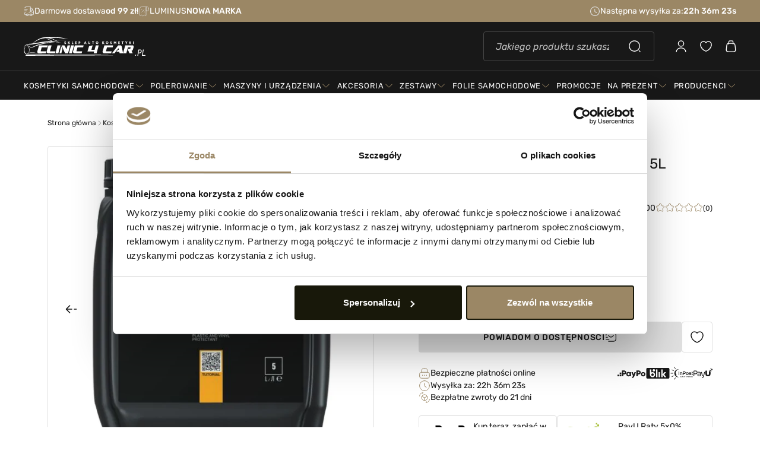

--- FILE ---
content_type: text/html; charset=utf-8
request_url: https://clinic4car.pl/konserwacja-plastikow/3927-adbl-interior-wow-limited-edition-5l
body_size: 53099
content:
<!doctype html>
<html lang="pl-PL">
  <script>
            console.trace = null;
  </script>
  <head>
    
      
  <meta charset="utf-8">


  <meta http-equiv="x-ua-compatible" content="ie=edge">


<meta name="google-site-verification" content="SpdhMmfjJWtowBfwN_NHzWjTlhDBUYTvEP5rsGwjSsY" />


  <title>ADBL Interior WOW Limited Edition 5L - Clinic4Car</title>
  
    
  
  <meta name="description" content="ADBL Interior WOW Limited Edition 5L - dressing do plastików - edycja limitowana">
  <meta name="keywords" content="">
    
            <link rel="canonical" href="https://clinic4car.pl/konserwacja-plastikow/3927-adbl-interior-wow-limited-edition-5l">
      
  
    
      
  
  
    <script type="application/ld+json">
  {
    "@context": "https://schema.org",
    "@type": "Organization",
    "name": "Clinic4Car Sp. z o.o.",
    "url": "https://clinic4car.pl/",
    "logo": "https://clinic4car.pl/img/logo-1686138742.svg",
    "sameAs": [
      "https://www.facebook.com/clinic4carsklep",
      "https://www.instagram.com/clinic4car/",
      "https://www.youtube.com/@clinic4car653"
    ],
    "address": {
      "@type": "PostalAddress",
      "streetAddress": "Ogrodowa 62",
      "addressLocality": "Łódź",
      "postalCode": "91-071",
      "addressCountry": "PL"
    },
    "contactPoint": [
      {
        "@type": "ContactPoint",
        "telephone": "+48 733 551 222",
        "contactType": "customer service",
        "areaServed": "PL",
        "availableLanguage": "pl"
      }
    ],
    "founder": [
      {
        "@type": "Person",
        "name": "Rafał Krzysztof Wiercioch"
      },
      {
        "@type": "Person",
        "name": "Grzegorz Stefan Gradowski"
      }
    ],
    "foundingLocation": {
      "@type": "Place",
      "name": "Łódź"
    },
    "identifier": [
      {
        "@type": "PropertyValue",
        "name": "KRS",
        "value": "0000595162"
      },
      {
        "@type": "PropertyValue",
        "name": "NIP",
        "value": "7262658603"
      },
      {
        "@type": "PropertyValue",
        "name": "REGON",
        "value": "363411012"
      }
    ],
    "description": "Clinic4Car to profesjonalny sklep detailingowy oferujący najwyższej jakości produkty do pielęgnacji samochodów – od past polerskich po powłoki ceramiczne. Eksperci od auto detailingu."
  }
</script>

<script type="application/ld+json">
  {
    "@context": "https://schema.org",
    "@type": "OpeningHoursSpecification",
    "dayOfWeek": [
      "Monday",
      "Tuesday",
      "Wednesday",
      "Thursday",
      "Friday"
    ],
    "opens": "08:00",
    "closes": "17:00"
  }
</script>

<script type="application/ld+json">
  {
    "@context": "https://schema.org",
    "@type": "OpeningHoursSpecification",
    "dayOfWeek": "Saturday",
    "opens": "09:00",
    "closes": "14:00"
  }
</script>

<script type="application/ld+json">
  {
    "@context": "https://schema.org",
    "@type": "WebPage",
    "isPartOf": {
      "@type": "WebSite",
      "url":  "https://clinic4car.pl/",
      "name": "Clinic4Car Sp. z o.o."
    },
    "name": "ADBL Interior WOW Limited Edition 5L - Clinic4Car",
    "url":  "https://clinic4car.pl/konserwacja-plastikow/3927-adbl-interior-wow-limited-edition-5l"
  }
</script>


  <script type="application/ld+json">
    {
      "@context": "https://schema.org",
      "@type": "BreadcrumbList",
      "itemListElement": [
                  {
            "@type": "ListItem",
            "position": 1,
            "name": "Strona główna",
            "item": "https://clinic4car.pl/"
          },                  {
            "@type": "ListItem",
            "position": 2,
            "name": "Kosmetyki samochodowe",
            "item": "https://clinic4car.pl/kosmetyki-samochodowe"
          },                  {
            "@type": "ListItem",
            "position": 3,
            "name": "Czyszczenie wnętrza samochodu",
            "item": "https://clinic4car.pl/wewnatrz"
          },                  {
            "@type": "ListItem",
            "position": 4,
            "name": "Tworzywa sztuczne i plastiki",
            "item": "https://clinic4car.pl/tworzywa-sztuczne-i-plastiki"
          },                  {
            "@type": "ListItem",
            "position": 5,
            "name": "Konserwacja plastików",
            "item": "https://clinic4car.pl/konserwacja-plastikow"
          },                  {
            "@type": "ListItem",
            "position": 6,
            "name": "ADBL Interior WOW Limited Edition 5L",
            "item": "https://clinic4car.pl/konserwacja-plastikow/3927-adbl-interior-wow-limited-edition-5l"
          }              ]
    }
  </script>
  
  
  
      <script type="application/ld+json">
  {
    "@context": "https://schema.org/",
    "@type": "Product",
    "name": "ADBL Interior WOW Limited Edition 5L",
    "description": "ADBL Interior WOW Limited Edition 5L - dressing do plastików - edycja limitowana",
    "category": "Konserwacja plastików",
    "image" :"https://clinic4car.pl/6042-home_default/adbl-interior-wow-limited-edition-5l.webp",    "sku": "0000001204",
    "mpn": "0000001204"
    ,"gtin13": "5902729001847"
        ,
    "brand": {
      "@type": "Brand",
      "name": "ADBL Kosmetyki samochodowe"
    }
            ,
    "weight": {
        "@context": "https://schema.org",
        "@type": "QuantitativeValue",
        "value": "5.240000",
        "unitCode": "kg"
    }
        ,
    "offers": {
      "@type": "Offer",
      "priceCurrency": "PLN",
      "name": "ADBL Interior WOW Limited Edition 5L",
      "price": "289.9",
      "url": "https://clinic4car.pl/konserwacja-plastikow/3927-adbl-interior-wow-limited-edition-5l",
      "priceValidUntil": "2026-02-18",
              "image": ["https://clinic4car.pl/6042-product_lightbox/adbl-interior-wow-limited-edition-5l.webp","https://clinic4car.pl/6921-product_lightbox/adbl-interior-wow-limited-edition-5l.webp"],
            "sku": "0000001204",
      "mpn": "0000001204",
      "gtin13": "5902729001847",                  "availability": "https://schema.org/OutOfStock",
      "seller": {
        "@type": "Organization",
        "name": "Clinic4Car Sp. z o.o."
      }
    }
      }
</script>

  
  
    
  

  
    <meta property="og:title" content="ADBL Interior WOW Limited Edition 5L - Clinic4Car" />
    <meta property="og:description" content="ADBL Interior WOW Limited Edition 5L - dressing do plastików - edycja limitowana" />
    <meta property="og:url" content="https://clinic4car.pl/konserwacja-plastikow/3927-adbl-interior-wow-limited-edition-5l" />
    <meta property="og:site_name" content="Clinic4Car Sp. z o.o." />
        



  <meta name="viewport" content="width=device-width, initial-scale=1">



  <link rel="icon" type="image/vnd.microsoft.icon" href="https://clinic4car.pl/img/favicon.ico?1697542421">
  <link rel="shortcut icon" type="image/x-icon" href="https://clinic4car.pl/img/favicon.ico?1697542421">
  <link rel="apple-touch-icon" sizes="180x180" href="https://clinic4car.pl/themes/c4c/assets/img/favicon/apple-touch-icon.png">
  <link rel="icon" type="image/png" sizes="32x32" href="https://clinic4car.pl/themes/c4c/assets/img/favicon/favicon-32x32.png">
  <link rel="icon" type="image/png" sizes="16x16" href="https://clinic4car.pl/themes/c4c/assets/img/favicon/favicon-16x16.png">
  <link rel="manifest" href="https://clinic4car.pl/themes/c4c/assets/img/favicon/site.webmanifest">
  <link rel="mask-icon" href="https://clinic4car.pl/themes/c4c/assets/img/favicon/safari-pinned-tab.svg" color="#181818">
  <meta name="msapplication-TileColor" content="#181818">
  <meta name="theme-color" content="#181818">



    <link rel="stylesheet" href="https://clinic4car.pl/themes/c4c/assets/cache/theme-f0e685399.css" type="text/css" media="all">

  
      <link href="https://fonts.googleapis.com/icon?family=Material+Icons" rel="stylesheet">
  


  

  <script type="text/javascript">
        var bkCartQuantityMaxOutput = "Wybrano maksymaln\u0105 ilo\u015b\u0107 produkt\u00f3w.";
        var bkCartQuantityMinOutput = "Wybrano minimaln\u0105 ilo\u015b\u0107 produkt\u00f3w.";
        var cartProductAddToWishlist = "Dodaj do ulubionych";
        var cartProductAddToWishlistMobile = "Do ulubionych";
        var cartProductRemoveFromWishlist = "Usu\u0144 z ulubionych";
        var chartUri = "https:\/\/clinic4car.pl\/module\/seigipricehistory\/ajax";
        var dm_hash = "3GU8JRP1F";
        var dm_mode = 0;
        var dp_id_module = "119";
        var dp_public_path = "https:\/\/clinic4car.pl\/modules\/dynamicproduct\/lib\/media\/dist\/";
        var dp_version = "3.1.62";
        var outputEmailField = "E-mail jest nieprawid\u0142owy";
        var outputEmptyField = "Uzupe\u0142nij to pole";
        var outputVisible = false;
        var payuLangId = "pl";
        var payuSFEnabled = false;
        var prestashop = {"cart":{"products":[],"totals":{"total":{"type":"total","label":"Razem","amount":0,"value":"0,00\u00a0z\u0142"},"total_including_tax":{"type":"total","label":"Suma (brutto)","amount":0,"value":"0,00\u00a0z\u0142"},"total_excluding_tax":{"type":"total","label":"Suma (netto)","amount":0,"value":"0,00\u00a0z\u0142"}},"subtotals":{"products":{"type":"products","label":"Produkty","amount":0,"value":"0,00\u00a0z\u0142"},"discounts":null,"shipping":{"type":"shipping","label":"Wysy\u0142ka","amount":0,"value":""},"tax":null},"products_count":0,"summary_string":"0 sztuk","vouchers":{"allowed":1,"added":[]},"discounts":[],"minimalPurchase":0,"minimalPurchaseRequired":""},"currency":{"id":1,"name":"Z\u0142oty polski","iso_code":"PLN","iso_code_num":"985","sign":"z\u0142"},"customer":{"lastname":null,"firstname":null,"email":null,"birthday":null,"newsletter":null,"newsletter_date_add":null,"optin":null,"website":null,"company":null,"siret":null,"ape":null,"is_logged":false,"gender":{"type":null,"name":null},"addresses":[]},"language":{"name":"Polski (Polish)","iso_code":"pl","locale":"pl-PL","language_code":"pl","is_rtl":"0","date_format_lite":"d\/m\/Y","date_format_full":"Y-m-d H:i:s","id":1},"page":{"title":"","canonical":"https:\/\/clinic4car.pl\/konserwacja-plastikow\/3927-adbl-interior-wow-limited-edition-5l","meta":{"title":"ADBL Interior WOW Limited Edition 5L - Clinic4Car","description":"ADBL Interior WOW Limited Edition 5L - dressing do plastik\u00f3w - edycja limitowana","keywords":"","robots":"index"},"page_name":"product","body_classes":{"lang-pl":true,"lang-rtl":false,"country-PL":true,"currency-PLN":true,"layout-full-width":true,"page-product":true,"tax-display-enabled":true,"page-customer-account":false,"product-id-3927":true,"product-ADBL Interior WOW Limited Edition 5L":true,"product-id-category-93":true,"product-id-manufacturer-7":true,"product-id-supplier-0":true,"product-available-for-order":true},"admin_notifications":[],"password-policy":{"feedbacks":{"0":"Bardzo s\u0142abe","1":"S\u0142abe","2":"\u015arednia","3":"Silne","4":"Bardzo silne","Straight rows of keys are easy to guess":"Proste kombinacje klawiszy s\u0105 \u0142atwe do odgadni\u0119cia","Short keyboard patterns are easy to guess":"Proste kombinacje przycisk\u00f3w s\u0105 \u0142atwe do odgadni\u0119cia","Use a longer keyboard pattern with more turns":"U\u017cyj d\u0142u\u017cszej i bardziej skomplikowanej kombinacji przycisk\u00f3w","Repeats like \"aaa\" are easy to guess":"Powt\u00f3rzenia typu \u201eaaa\u201d s\u0105 \u0142atwe do odgadni\u0119cia","Repeats like \"abcabcabc\" are only slightly harder to guess than \"abc\"":"Powt\u00f3rzenia takie jak \u201eabcabcabc\u201d s\u0105 tylko nieco trudniejsze do odgadni\u0119cia ni\u017c \u201eabc\u201d","Sequences like abc or 6543 are easy to guess":"Sequences like \"abc\" or \"6543\" are easy to guess","Recent years are easy to guess":"Ostatnie lata s\u0105 \u0142atwe do odgadni\u0119cia","Dates are often easy to guess":"Daty s\u0105 cz\u0119sto \u0142atwe do odgadni\u0119cia","This is a top-10 common password":"To has\u0142o jest jednym z 10 najcz\u0119\u015bciej u\u017cywanych","This is a top-100 common password":"To has\u0142o jest jednym z 100 najcz\u0119\u015bciej u\u017cywanych","This is a very common password":"To bardzo popularne has\u0142o","This is similar to a commonly used password":"Jest to podobne do powszechnie u\u017cywanego has\u0142a","A word by itself is easy to guess":"Pojedyncze s\u0142owo \u0142atwo odgadn\u0105\u0107","Names and surnames by themselves are easy to guess":"Same imiona i nazwiska s\u0105 \u0142atwe do odgadni\u0119cia","Common names and surnames are easy to guess":"Popularne imiona i nazwiska s\u0105 \u0142atwe do odgadni\u0119cia","Use a few words, avoid common phrases":"U\u017cyj kilku s\u0142\u00f3w, unikaj popularnych zwrot\u00f3w","No need for symbols, digits, or uppercase letters":"Nie potrzebujesz symboli, cyfr ani wielkich liter","Avoid repeated words and characters":"Unikaj powtarzaj\u0105cych si\u0119 s\u0142\u00f3w i znak\u00f3w","Avoid sequences":"Unikaj sekwencji","Avoid recent years":"Unikaj ostatnich lat","Avoid years that are associated with you":"Unikaj lat, kt\u00f3re s\u0105 z Tob\u0105 zwi\u0105zane","Avoid dates and years that are associated with you":"Unikaj dat i lat, kt\u00f3re s\u0105 z Tob\u0105 powi\u0105zane","Capitalization doesn't help very much":"Wielkie litery nie s\u0105 zbytnio pomocne","All-uppercase is almost as easy to guess as all-lowercase":"Same wielkie litery s\u0105 niemal tak \u0142atwe do odgadni\u0119cia, jak same ma\u0142e litery","Reversed words aren't much harder to guess":"Odwr\u00f3cone s\u0142owa nie s\u0105 du\u017co trudniejsze do odgadni\u0119cia","Predictable substitutions like '@' instead of 'a' don't help very much":"Predictable substitutions like \"@\" instead of \"a\" don't help very much","Add another word or two. Uncommon words are better.":"Dodaj kolejne s\u0142owo lub dwa. Nietypowe s\u0142owa s\u0105 lepsze."}}},"shop":{"name":"Clinic4Car Sp. z o.o.","logo":"https:\/\/clinic4car.pl\/img\/logo-1686138742.svg","stores_icon":"https:\/\/clinic4car.pl\/img\/logo_stores.png","favicon":"https:\/\/clinic4car.pl\/img\/favicon.ico"},"core_js_public_path":"\/themes\/","urls":{"base_url":"https:\/\/clinic4car.pl\/","current_url":"https:\/\/clinic4car.pl\/konserwacja-plastikow\/3927-adbl-interior-wow-limited-edition-5l","shop_domain_url":"https:\/\/clinic4car.pl","img_ps_url":"https:\/\/clinic4car.pl\/img\/","img_cat_url":"https:\/\/clinic4car.pl\/img\/c\/","img_lang_url":"https:\/\/clinic4car.pl\/img\/l\/","img_prod_url":"https:\/\/clinic4car.pl\/img\/p\/","img_manu_url":"https:\/\/clinic4car.pl\/img\/m\/","img_sup_url":"https:\/\/clinic4car.pl\/img\/su\/","img_ship_url":"https:\/\/clinic4car.pl\/img\/s\/","img_store_url":"https:\/\/clinic4car.pl\/img\/st\/","img_col_url":"https:\/\/clinic4car.pl\/img\/co\/","img_url":"https:\/\/clinic4car.pl\/themes\/c4c\/assets\/img\/","css_url":"https:\/\/clinic4car.pl\/themes\/c4c\/assets\/css\/","js_url":"https:\/\/clinic4car.pl\/themes\/c4c\/assets\/js\/","pic_url":"https:\/\/clinic4car.pl\/upload\/","theme_assets":"https:\/\/clinic4car.pl\/themes\/c4c\/assets\/","pages":{"address":"https:\/\/clinic4car.pl\/adres","addresses":"https:\/\/clinic4car.pl\/adresy","authentication":"https:\/\/clinic4car.pl\/logowanie","manufacturer":"https:\/\/clinic4car.pl\/producenci","cart":"https:\/\/clinic4car.pl\/koszyk","category":"https:\/\/clinic4car.pl\/index.php?controller=category","cms":"https:\/\/clinic4car.pl\/index.php?controller=cms","contact":"https:\/\/clinic4car.pl\/kontakt","discount":"https:\/\/clinic4car.pl\/rabaty","guest_tracking":"https:\/\/clinic4car.pl\/sledzenie-zamowien-gosci","history":"https:\/\/clinic4car.pl\/historia-zamowien","identity":"https:\/\/clinic4car.pl\/dane-osobiste","index":"https:\/\/clinic4car.pl\/","my_account":"https:\/\/clinic4car.pl\/moje-konto","order_confirmation":"https:\/\/clinic4car.pl\/potwierdzenie-zamowienia","order_detail":"https:\/\/clinic4car.pl\/index.php?controller=order-detail","order_follow":"https:\/\/clinic4car.pl\/moje-zwroty","order":"https:\/\/clinic4car.pl\/zam\u00f3wienie","order_return":"https:\/\/clinic4car.pl\/index.php?controller=order-return","order_slip":"https:\/\/clinic4car.pl\/potwierdzenie-zwrotu","pagenotfound":"https:\/\/clinic4car.pl\/nie-znaleziono-strony","password":"https:\/\/clinic4car.pl\/odzyskiwanie-hasla","pdf_invoice":"https:\/\/clinic4car.pl\/index.php?controller=pdf-invoice","pdf_order_return":"https:\/\/clinic4car.pl\/index.php?controller=pdf-order-return","pdf_order_slip":"https:\/\/clinic4car.pl\/index.php?controller=pdf-order-slip","prices_drop":"https:\/\/clinic4car.pl\/promocje","product":"https:\/\/clinic4car.pl\/index.php?controller=product","registration":"https:\/\/clinic4car.pl\/rejestracja","search":"https:\/\/clinic4car.pl\/szukaj","sitemap":"https:\/\/clinic4car.pl\/mapa-strony","stores":"https:\/\/clinic4car.pl\/nasze-sklepy","supplier":"https:\/\/clinic4car.pl\/dostawcy","brands":"https:\/\/clinic4car.pl\/producenci","register":"https:\/\/clinic4car.pl\/rejestracja","order_login":"https:\/\/clinic4car.pl\/zam\u00f3wienie?login=1"},"alternative_langs":[],"actions":{"logout":"https:\/\/clinic4car.pl\/?mylogout="},"no_picture_image":{"bySize":{"searchbar_product":{"url":"https:\/\/clinic4car.pl\/img\/p\/pl-default-searchbar_product.webp","width":58,"height":38},"checkout_product":{"url":"https:\/\/clinic4car.pl\/img\/p\/pl-default-checkout_product.webp","width":79,"height":51},"product_hotspot":{"url":"https:\/\/clinic4car.pl\/img\/p\/pl-default-product_hotspot.webp","width":68,"height":68},"shopping_cart_modal_product":{"url":"https:\/\/clinic4car.pl\/img\/p\/pl-default-shopping_cart_modal_product.webp","width":88,"height":57},"product_options":{"url":"https:\/\/clinic4car.pl\/img\/p\/pl-default-product_options.webp","width":72,"height":80},"cart_product":{"url":"https:\/\/clinic4car.pl\/img\/p\/pl-default-cart_product.webp","width":110,"height":71},"searchbar_product_2x":{"url":"https:\/\/clinic4car.pl\/img\/p\/pl-default-searchbar_product_2x.webp","width":116,"height":76},"small_default":{"url":"https:\/\/clinic4car.pl\/img\/p\/pl-default-small_default.webp","width":98,"height":98},"cart_default":{"url":"https:\/\/clinic4car.pl\/img\/p\/pl-default-cart_default.webp","width":125,"height":125},"edit_cart_product":{"url":"https:\/\/clinic4car.pl\/img\/p\/pl-default-edit_cart_product.webp","width":156,"height":101},"checkout_product_2x":{"url":"https:\/\/clinic4car.pl\/img\/p\/pl-default-checkout_product_2x.webp","width":158,"height":102},"shopping_cart_modal_product_2x":{"url":"https:\/\/clinic4car.pl\/img\/p\/pl-default-shopping_cart_modal_product_2x.webp","width":176,"height":114},"product_options_2x":{"url":"https:\/\/clinic4car.pl\/img\/p\/pl-default-product_options_2x.webp","width":144,"height":160},"product_hotspot_2x":{"url":"https:\/\/clinic4car.pl\/img\/p\/pl-default-product_hotspot_2x.webp","width":176,"height":176},"cart_product_2x":{"url":"https:\/\/clinic4car.pl\/img\/p\/pl-default-cart_product_2x.webp","width":220,"height":142},"hotdeals":{"url":"https:\/\/clinic4car.pl\/img\/p\/pl-default-hotdeals.webp","width":248,"height":138},"product_miniature":{"url":"https:\/\/clinic4car.pl\/img\/p\/pl-default-product_miniature.webp","width":280,"height":190},"home_default":{"url":"https:\/\/clinic4car.pl\/img\/p\/pl-default-home_default.webp","width":250,"height":250},"edit_cart_product_2x":{"url":"https:\/\/clinic4car.pl\/img\/p\/pl-default-edit_cart_product_2x.webp","width":312,"height":202},"hotdeals_2x":{"url":"https:\/\/clinic4car.pl\/img\/p\/pl-default-hotdeals_2x.webp","width":496,"height":276},"medium_default":{"url":"https:\/\/clinic4car.pl\/img\/p\/pl-default-medium_default.webp","width":452,"height":452},"product_miniature_2x":{"url":"https:\/\/clinic4car.pl\/img\/p\/pl-default-product_miniature_2x.webp","width":560,"height":380},"product_gallery":{"url":"https:\/\/clinic4car.pl\/img\/p\/pl-default-product_gallery.webp","width":595,"height":595},"large_default":{"url":"https:\/\/clinic4car.pl\/img\/p\/pl-default-large_default.webp","width":800,"height":800},"product_gallery_2x":{"url":"https:\/\/clinic4car.pl\/img\/p\/pl-default-product_gallery_2x.webp","width":1190,"height":1190},"product_lightbox":{"url":"https:\/\/clinic4car.pl\/img\/p\/pl-default-product_lightbox.webp","width":2400,"height":2400}},"small":{"url":"https:\/\/clinic4car.pl\/img\/p\/pl-default-searchbar_product.webp","width":58,"height":38},"medium":{"url":"https:\/\/clinic4car.pl\/img\/p\/pl-default-product_hotspot_2x.webp","width":176,"height":176},"large":{"url":"https:\/\/clinic4car.pl\/img\/p\/pl-default-product_lightbox.webp","width":2400,"height":2400},"legend":""}},"configuration":{"display_taxes_label":true,"display_prices_tax_incl":true,"is_catalog":false,"show_prices":true,"opt_in":{"partner":false},"quantity_discount":{"type":"discount","label":"Rabat Jednostkowy"},"voucher_enabled":1,"return_enabled":1},"field_required":[],"breadcrumb":{"links":[{"title":"Strona g\u0142\u00f3wna","url":"https:\/\/clinic4car.pl\/"},{"title":"Kosmetyki samochodowe","url":"https:\/\/clinic4car.pl\/kosmetyki-samochodowe"},{"title":"Czyszczenie wn\u0119trza samochodu","url":"https:\/\/clinic4car.pl\/wewnatrz"},{"title":"Tworzywa sztuczne i plastiki","url":"https:\/\/clinic4car.pl\/tworzywa-sztuczne-i-plastiki"},{"title":"Konserwacja plastik\u00f3w","url":"https:\/\/clinic4car.pl\/konserwacja-plastikow"},{"title":"ADBL Interior WOW Limited Edition 5L","url":"https:\/\/clinic4car.pl\/konserwacja-plastikow\/3927-adbl-interior-wow-limited-edition-5l"}],"count":6},"link":{"protocol_link":"https:\/\/","protocol_content":"https:\/\/"},"time":1770128607,"static_token":"7aa5a906929e75e1c4c300fc41ccd121","token":"4a5b5c96879f35f48348f7cc9c10dede","debug":false,"modules":{"bk_coins":{"count_coins_by_product_comment":"5"}}};
        var psemailsubscription_subscription = "https:\/\/clinic4car.pl\/module\/ps_emailsubscription\/subscription";
        var psr_icon_color = "#F19D76";
        var searchbarMatchesCategoriesString = "kategorie";
        var searchbarMatchesManufacturersString = "producenci";
        var searchbarMatchesProductsString = "Pasuj\u0105ce produkty";
        var searchbarShowMoreProductsString = "Zobacz wszystkie produkty";
        var sph_combs = 1;
        var sph_translations = {"reduction":"Cena obni\u017cona o","price":"Cena","unavailable":""};
        var x13webp_ajax_convert_url = "https:\/\/clinic4car.pl\/module\/x13webp\/ajax?ajax=1&convertImages=1";
    
    const deliveryStartsIn = Number(13);
    let deliveryHasSpecialDate = false;

      </script>



  

    <meta id="js-rcpgtm-tracking-config" data-tracking-data="%7B%22bing%22%3A%7B%22tracking_id%22%3A%22%22%2C%22feed%22%3A%7B%22id_product_prefix%22%3A%22%22%2C%22id_product_source_key%22%3A%22id_product%22%2C%22id_variant_prefix%22%3A%22%22%2C%22id_variant_source_key%22%3A%22id_attribute%22%7D%7D%2C%22context%22%3A%7B%22browser%22%3A%7B%22device_type%22%3A1%7D%2C%22localization%22%3A%7B%22id_country%22%3A14%2C%22country_code%22%3A%22PL%22%2C%22id_currency%22%3A1%2C%22currency_code%22%3A%22PLN%22%2C%22id_lang%22%3A1%2C%22lang_code%22%3A%22pl%22%7D%2C%22page%22%3A%7B%22controller_name%22%3A%22product%22%2C%22products_per_page%22%3A24%2C%22category%22%3A%5B%5D%2C%22search_term%22%3A%22%22%7D%2C%22shop%22%3A%7B%22id_shop%22%3A1%2C%22shop_name%22%3A%22Clinic4Car%22%2C%22base_dir%22%3A%22https%3A%2F%2Fclinic4car.pl%2F%22%7D%2C%22tracking_module%22%3A%7B%22module_name%22%3A%22rcpgtagmanager%22%2C%22checkout_module%22%3A%7B%22module%22%3A%22default%22%2C%22controller%22%3A%22order%22%7D%2C%22service_version%22%3A%228%22%2C%22token%22%3A%228eedc2ad1975c1388261911532894e7e%22%7D%2C%22user%22%3A%5B%5D%7D%2C%22criteo%22%3A%7B%22tracking_id%22%3A%22%22%2C%22feed%22%3A%7B%22id_product_prefix%22%3A%22%22%2C%22id_product_source_key%22%3A%22id_product%22%2C%22id_variant_prefix%22%3A%22%22%2C%22id_variant_source_key%22%3A%22id_attribute%22%7D%7D%2C%22facebook%22%3A%7B%22tracking_id%22%3A%22522668048271756%22%2C%22feed%22%3A%7B%22id_product_prefix%22%3A%22%22%2C%22id_product_source_key%22%3A%22id_product%22%2C%22id_variant_prefix%22%3A%22%22%2C%22id_variant_source_key%22%3A%22id_attribute%22%7D%7D%2C%22ga4%22%3A%7B%22tracking_id%22%3A%22G-82HYH6S9HP%22%2C%22is_data_import%22%3Atrue%7D%2C%22gads%22%3A%7B%22tracking_id%22%3A%22695388809%22%2C%22merchant_id%22%3A%22144319942%22%2C%22conversion_labels%22%3A%7B%22create_account%22%3A%22IZVNCI31iJwZEImVy8sC%22%2C%22product_view%22%3A%22%22%2C%22add_to_cart%22%3A%22S1YuCNjgyZYZEImVy8sC%22%2C%22begin_checkout%22%3A%22%22%2C%22purchase%22%3A%22pM2YCJiG1cEDEImVy8sC%22%7D%7D%2C%22gfeeds%22%3A%7B%22retail%22%3A%7B%22is_enabled%22%3Atrue%2C%22id_product_prefix%22%3A%22%22%2C%22id_product_source_key%22%3A%22id_product%22%2C%22id_variant_prefix%22%3A%22%22%2C%22id_variant_source_key%22%3A%22id_attribute%22%7D%2C%22custom%22%3A%7B%22is_enabled%22%3Afalse%2C%22id_product_prefix%22%3A%22%22%2C%22id_product_source_key%22%3A%22id_product%22%2C%22id_variant_prefix%22%3A%22%22%2C%22id_variant_source_key%22%3A%22id_attribute%22%2C%22is_id2%22%3Afalse%7D%7D%2C%22gtm%22%3A%7B%22tracking_id%22%3A%22GTM-TZ8CHLH%22%2C%22is_disable_tracking%22%3Afalse%2C%22server_url%22%3A%22%22%7D%2C%22optimize%22%3A%7B%22tracking_id%22%3A%22%22%2C%22is_async%22%3Afalse%2C%22hiding_class_name%22%3A%22optimize-loading%22%2C%22hiding_timeout%22%3A3000%7D%2C%22pinterest%22%3A%7B%22tracking_id%22%3A%22%22%2C%22feed%22%3A%7B%22id_product_prefix%22%3A%22%22%2C%22id_product_source_key%22%3A%22id_product%22%2C%22id_variant_prefix%22%3A%22%22%2C%22id_variant_source_key%22%3A%22id_attribute%22%7D%7D%2C%22tiktok%22%3A%7B%22tracking_id%22%3A%22%22%2C%22feed%22%3A%7B%22id_product_prefix%22%3A%22%22%2C%22id_product_source_key%22%3A%22id_product%22%2C%22id_variant_prefix%22%3A%22%22%2C%22id_variant_source_key%22%3A%22id_attribute%22%7D%7D%2C%22twitter%22%3A%7B%22tracking_id%22%3A%22%22%2C%22events%22%3A%7B%22add_to_cart_id%22%3A%22%22%2C%22payment_info_id%22%3A%22%22%2C%22checkout_initiated_id%22%3A%22%22%2C%22product_view_id%22%3A%22%22%2C%22lead_id%22%3A%22%22%2C%22purchase_id%22%3A%22%22%2C%22search_id%22%3A%22%22%7D%2C%22feed%22%3A%7B%22id_product_prefix%22%3A%22%22%2C%22id_product_source_key%22%3A%22id_product%22%2C%22id_variant_prefix%22%3A%22%22%2C%22id_variant_source_key%22%3A%22id_attribute%22%7D%7D%7D">
    <script type="text/javascript" data-keepinline="true" data-cfasync="false" src="/modules/rcpgtagmanager/views/js/hook/trackingClient.bundle.js"></script>

    <script>
        var gglogin_appid = '178015072113-9jbfb9a7mp0kllvrflr582poilrliiic.apps.googleusercontent.com';
        var ggl_loginloader = 'https://clinic4car.pl/module/glogin/loginloader?ajax=1';
        
                
        
                var baseDir = prestashop.urls.base_url;
        var baseUri = prestashop.urls.base_url;
                
    </script>






    
  <meta property="og:type" content="product">
      <meta property="og:image" content="https://clinic4car.pl/6042-product_lightbox/adbl-interior-wow-limited-edition-5l.webp">
  
      <meta property="product:pretax_price:amount" content="235.691057">
    <meta property="product:pretax_price:currency" content="PLN">
    <meta property="product:price:amount" content="289.9">
    <meta property="product:price:currency" content="PLN">
      <meta property="product:weight:value" content="5.240000">
  <meta property="product:weight:units" content="kg">
  
  </head>

  <body id="product" class="lang-pl country-pl currency-pln layout-full-width page-product tax-display-enabled product-id-3927 product-adbl-interior-wow-limited-edition-5l product-id-category-93 product-id-manufacturer-7 product-id-supplier-0 product-available-for-order">
    
      
    

    <main>
      
              

              <div class="sticky-header-wrapper">
          <section class="topbar topbar--desktop">
  <div class="big-container">
    <div class="topbar__wrapper">
      <div class="topbar__info">
        <p class="topbar__free-delivery icon-text icon-text--free-delivery">Darmowa dostawa <span class="icon-text__span">od 99 zł!</span></p>
                      <p class="topbar__discount icon-text icon-text--promo">LUMINUS <span class="icon-text__span"> NOWA MARKA </span></p>
                </div>
      <div class="topbar__counter">
        <p class="topbar__time icon-text icon-text--time">Następna wysyłka za: <span id="topbar_delivery_starts_in" class="icon-text__span"></span></p>
      </div>
    </div>
  </div>
</section>

<section class="topbar topbar--mobile">
  <div class="container">
    <div class="topbar__carousel swiper">
      <div class="swiper-wrapper">
        <div class="swiper-slide">
          <p class="topbar__free-delivery icon-text icon-text--free-delivery">Darmowa dostawa <span class="icon-text__span">od 99 zł!</span></p>
        </div>
                  <div class="swiper-slide">
            <p class="topbar__discount icon-text icon-text--promo">LUMINUS <span class="icon-text__span"> NOWA MARKA </span></p>
          </div>
                <div class="swiper-slide">
          <p class="topbar__time icon-text icon-text--time">Następna wysyłka za: <span id="topbar_delivery_starts_in" class="icon-text__span"></span></p>
        </div>
      </div>
    </div>
  </div>
</section>

          <header id="header">
            
              

  <div class="header-top">
    <div class="big-container">
      <div class="header-top__wrapper">
        <div class="header-top__mobile-menu">
            <section class="megamenu">
    <div class="megamenu__container big-container">
                        <a href="https://clinic4car.pl/kosmetyki-samochodowe" target="" class="megamenu__link megamenu__link--childs">kosmetyki samochodowe</a>
                          <div class="megamenu__wrapper">
                          <div class="megamenu-menu">
                <div class="megamenu-header big-container">
                  <div class="megamenu-header__wrapper">
                    <div class="megamenu-header__left">
                                            <img class="megamenu-header__icon" width="33px" height="33px" src="/modules/hcf2/upload/images/2023/10/icon--na-zewnatrz-1.svg?v=1" srcset="/modules/hcf2/upload/images/2023/10/icon--na-zewnatrz-1.svg?v=1 1x, /modules/hcf2/upload/images/2023/10/icon--na-zewnatrz-1.svg?v=1 2x" alt="" role="presentation">
                                                                    <a href="//clinic4car.pl/na-zewnatrz" class="megamenu-header__title title title--m">Na zewnątrz</a>
                                          </div>
                                          <a href="//clinic4car.pl/na-zewnatrz" class="megamenu-header__link text-button text-button--m text-button--uppercase">wszystkie kosmetyki na zewnątrz</a>
                                      </div>
                </div>
                <div class="megamenu-menu__wrapper megamenu-menu__wrapper--6 big-container">
                                      <div class="megamenu-column">
                                                                                                                              <a href="//clinic4car.pl/mycie-i-suszenie" class="megamenu-column__main-link text text--m text--lh150">Mycie i suszenie</a>
                                                                                                                                                                                                      <a href="//clinic4car.pl/piany-aktywne-pre-wash" class="megamenu-column__sub-link text text--xs">Aktywna piana do mycia samochodu</a>
                                                                                                                                  <a href="//clinic4car.pl/szampony-samochodowe" class="megamenu-column__sub-link text text--xs">Szampon do samochodu</a>
                                                                                                                                  <a href="//clinic4car.pl/apc-uniwersalne-srodki-czystosci" class="megamenu-column__sub-link text text--xs">APC Cleaner</a>
                                                                                                                                  <a href="//clinic4car.pl/hydrowoski" class="megamenu-column__sub-link text text--xs">Hydrowoski</a>
                                                                                            </div>
                                      <div class="megamenu-column">
                                                                                                                              <a href="//clinic4car.pl/trudne-zabrudzenia" class="megamenu-column__main-link text text--m text--lh150">Trudne zabrudzenia</a>
                                                                                                                                                                                                      <a href="//clinic4car.pl/usuwanie-osadow-metalicznych" class="megamenu-column__sub-link text text--xs">Usuwanie osadów metalicznych</a>
                                                                                                                                  <a href="//clinic4car.pl/usuwanie-asfaltu-i-kleju" class="megamenu-column__sub-link text text--xs">Usuwanie asfaltu i kleju</a>
                                                                                                                                  <a href="//clinic4car.pl/usuwanie-owadow" class="megamenu-column__sub-link text text--xs">Usuwanie owadów</a>
                                                                                                                                  <a href="//clinic4car.pl/glinki-i-lubrykanty" class="megamenu-column__sub-link text text--xs">Glinki i lubrykanty</a>
                                                                                                                                  <a href="//clinic4car.pl/water-spoty" class="megamenu-column__sub-link text text--xs">Water spot remover</a>
                                                                                            </div>
                                      <div class="megamenu-column">
                                                                                                                              <a href="//clinic4car.pl/zabezpieczenie-lakieru" class="megamenu-column__main-link text text--m text--lh150">Zabezpieczenie lakieru</a>
                                                                                                                                                                                                      <a href="//clinic4car.pl/powloki-ochronne" class="megamenu-column__sub-link text text--xs">Powłoka ceramiczna</a>
                                                                                                                                  <a href="//clinic4car.pl/woski" class="megamenu-column__sub-link text text--xs">Wosk do samochodu</a>
                                                                                                                                  <a href="//clinic4car.pl/polimery" class="megamenu-column__sub-link text text--xs">Polimery</a>
                                                                                                                                  <a href="//clinic4car.pl/quick-detailery" class="megamenu-column__sub-link text text--xs">Quick detailer</a>
                                                                                                                                  <a href="//clinic4car.pl/cleanery-politury-aio" class="megamenu-column__sub-link text text--xs">Cleanery | Politury | AIO</a>
                                                                                                                                  <a href="//clinic4car.pl/boostery-do-powlok" class="megamenu-column__sub-link text text--xs">Boostery do powłok</a>
                                                                                            </div>
                                      <div class="megamenu-column">
                                                                                                                              <a href="//clinic4car.pl/felgi-i-opony" class="megamenu-column__main-link text text--m text--lh150">Felgi i opony</a>
                                                                                                                                                                                                      <a href="//clinic4car.pl/czyszczenie-felg" class="megamenu-column__sub-link text text--xs">Czyszczenie felg</a>
                                                                                                                                  <a href="//clinic4car.pl/czyszczenie-opon" class="megamenu-column__sub-link text text--xs">Czyszczenie opon</a>
                                                                                                                                  <a href="//clinic4car.pl/czernidla-do-opon" class="megamenu-column__sub-link text text--xs">Czernidło do opon</a>
                                                                                                                                  <a href="//clinic4car.pl/zabezpieczenie-felg" class="megamenu-column__sub-link text text--xs">Zabezpieczenie felg</a>
                                                                                            </div>
                                      <div class="megamenu-column">
                                                                                                                              <a href="//clinic4car.pl/szyby" class="megamenu-column__main-link text text--m text--lh150">Szyby</a>
                                                                                                                                                                                                      <a href="//clinic4car.pl/mycie-szyb" class="megamenu-column__sub-link text text--xs">Mycie szyb</a>
                                                                                                                                  <a href="//clinic4car.pl/niewidzialne-wycieraczki" class="megamenu-column__sub-link text text--xs">Niewidzialna wycieraczka</a>
                                                                                                                                  <a href="//clinic4car.pl/odmrazacze" class="megamenu-column__sub-link text text--xs">Odmrażacz do szyb</a>
                                                                                                                                  <a href="//clinic4car.pl/plyny-do-spryskiwaczy" class="megamenu-column__sub-link text text--xs">Płyn do spryskiwaczy</a>
                                                                                                                                  <a href="//clinic4car.pl/antypara" class="megamenu-column__sub-link text text--xs">Antypara do szyb</a>
                                                                                                                                  <a href="//clinic4car.pl/polerowanie-szkla" class="megamenu-column__sub-link text text--xs">Polerowanie szkła</a>
                                                                                            </div>
                                      <div class="megamenu-column">
                                                                                                                              <a href="//clinic4car.pl/pozostale" class="megamenu-column__main-link text text--m text--lh150">Pozostałe</a>
                                                                                                                                                                                                      <a href="//clinic4car.pl/konserwacja-uszczelek" class="megamenu-column__sub-link text text--xs">Konserwacja uszczelek samochodowych</a>
                                                                                                                                  <a href="//clinic4car.pl/plastiki-zewnetrzne" class="megamenu-column__sub-link text text--xs">Plastiki zewnętrzne</a>
                                                                                                                                  <a href="//clinic4car.pl/dach-cabrio" class="megamenu-column__sub-link text text--xs">Dach cabrio</a>
                                                                                                                                  <a href="//clinic4car.pl/komora-silnika" class="megamenu-column__sub-link text text--xs">Mycie silnika</a>
                                                                                                                                  <a href="//clinic4car.pl/chrom-metal-aluminium" class="megamenu-column__sub-link text text--xs">Chrom | Metal | Aluminium</a>
                                                                                                                                  <a href="//clinic4car.pl/regeneracja-reflektorow" class="megamenu-column__sub-link text text--xs">Regeneracja reflektorów</a>
                                                                                                                                  <a href="//clinic4car.pl/materialy-lakiernicze" class="megamenu-column__sub-link text text--xs">Materiały lakiernicze</a>
                                                                                            </div>
                                  </div>
              </div>
                          <div class="megamenu-menu megamenu-menu--even">
                <div class="megamenu-header big-container">
                  <div class="megamenu-header__wrapper">
                    <div class="megamenu-header__left">
                                            <img class="megamenu-header__icon" width="33px" height="33px" src="/modules/hcf2/upload/images/2023/10/icon--wewnatrz-2.svg?v=1" srcset="/modules/hcf2/upload/images/2023/10/icon--wewnatrz-2.svg?v=1 1x, /modules/hcf2/upload/images/2023/10/icon--wewnatrz-2.svg?v=1 2x" alt="" role="presentation">
                                                                    <a href="//clinic4car.pl/wewnatrz" class="megamenu-header__title title title--m">Wewnątrz</a>
                                          </div>
                                          <a href="//clinic4car.pl/wewnatrz" class="megamenu-header__link text-button text-button--m text-button--uppercase">wszystkie kosmetyki do wewnątrz</a>
                                      </div>
                </div>
                <div class="megamenu-menu__wrapper megamenu-menu__wrapper--5 big-container">
                                      <div class="megamenu-column">
                                                                                                                              <a href="//clinic4car.pl/skorzana-tapicerka-i-alcantara" class="megamenu-column__main-link text text--m text--lh150">Pielęgnacja tapicerki skórzanej</a>
                                                                                                                                                                                                      <a href="//clinic4car.pl/czyszczenie-tapicerki-skorzanej-i-alcantary" class="megamenu-column__sub-link text text--xs">Czyszczenie tapicerki skórzanej i alcantary</a>
                                                                                                                                  <a href="//clinic4car.pl/impregnacja-tapicerki-skorzanej-i-alcantary" class="megamenu-column__sub-link text text--xs">Impregnacja tapicerki skórzanej i alcantary</a>
                                                                                                                                  <a href="//clinic4car.pl/renowacja-tapicerki-skorzanej" class="megamenu-column__sub-link text text--xs">Renowacja tapicerki skórzanej</a>
                                                                                            </div>
                                      <div class="megamenu-column">
                                                                                                                              <a href="//clinic4car.pl/tapicerka-materialowa" class="megamenu-column__main-link text text--m text--lh150">Tapicerka materiałowa</a>
                                                                                                                                                                                                      <a href="//clinic4car.pl/czyszczenie-i-pranie-tapicerki-materialowej" class="megamenu-column__sub-link text text--xs">Czyszczenie i pranie tapicerki materiałowej</a>
                                                                                                                                  <a href="//clinic4car.pl/impregnacja-tapicerki-materialowej" class="megamenu-column__sub-link text text--xs">Impregnacja tapicerki materiałowej</a>
                                                                                                                                  <a href="//clinic4car.pl/bonnetowanie" class="megamenu-column__sub-link text text--xs">Bonnetowanie</a>
                                                                                            </div>
                                      <div class="megamenu-column">
                                                                                                                              <a href="//clinic4car.pl/tworzywa-sztuczne-i-plastiki" class="megamenu-column__main-link text text--m text--lh150">Tworzywa sztuczne i plastiki</a>
                                                                                                                                                                                                      <a href="//clinic4car.pl/czyszczenie-plastikow" class="megamenu-column__sub-link text text--xs">Czyszczenie plastików</a>
                                                                                                                                  <a href="//clinic4car.pl/konserwacja-plastikow" class="megamenu-column__sub-link text text--xs">Konserwacja plastików</a>
                                                                                            </div>
                                      <div class="megamenu-column">
                                                                                                                              <a href="//clinic4car.pl/zapachy-do-samochodu" class="megamenu-column__main-link text text--m text--lh150">Zapach do samochodu</a>
                                                                                                                                                                                                      <a href="//clinic4car.pl/zapachy-w-sprayu" class="megamenu-column__sub-link text text--xs">Perfumy do samochodu</a>
                                                                                                                                  <a href="//clinic4car.pl/zapachy-w-puszce" class="megamenu-column__sub-link text text--xs">Zapachy w puszce</a>
                                                                                                                                  <a href="//clinic4car.pl/zawieszki-zapachowe" class="megamenu-column__sub-link text text--xs">Zawieszki zapachowe do samochodu</a>
                                                                                                                                  <a href="//clinic4car.pl/zapachy-do-kratki-nawiewu" class="megamenu-column__sub-link text text--xs">Zapachy do kratki nawiewu</a>
                                                                                                                                  <a href="//clinic4car.pl/odswiezacz-powietrza" class="megamenu-column__sub-link text text--xs">Neutralizatory zapachu do samochodu</a>
                                                                                                                                  <a href="//clinic4car.pl/czyszczenie-klimatyzacji" class="megamenu-column__sub-link text text--xs">Odgrzybianie klimatyzacji</a>
                                                                                            </div>
                                      <div class="megamenu-column">
                                                                                                                              <a href="//clinic4car.pl/preparaty-do-wyswietlaczy-lcd" class="megamenu-column__main-link text text--m text--lh150">Preparaty do wyświetlaczy LCD</a>
                                                                                                                                                                </div>
                                  </div>
              </div>
                      </div>
                                <a href="https://clinic4car.pl/polerowanie" target="" class="megamenu__link megamenu__link--childs">polerowanie</a>
                          <div class="megamenu__wrapper">
                          <div class="megamenu-menu">
                <div class="megamenu-header big-container">
                  <div class="megamenu-header__wrapper">
                    <div class="megamenu-header__left">
                                            <img class="megamenu-header__icon" width="33px" height="33px" src="/modules/hcf2/upload/images/2023/10/icon--polerowanie-1.svg?v=1" srcset="/modules/hcf2/upload/images/2023/10/icon--polerowanie-1.svg?v=1 1x, /modules/hcf2/upload/images/2023/10/icon--polerowanie-1.svg?v=1 2x" alt="" role="presentation">
                                                                    <a href="//clinic4car.pl/polerowanie" class="megamenu-header__title title title--m">Polerka samochodowa</a>
                                          </div>
                                          <a href="//clinic4car.pl/polerowanie" class="megamenu-header__link text-button text-button--m text-button--uppercase">wszystkie produkty do polerowania</a>
                                      </div>
                </div>
                <div class="megamenu-menu__wrapper megamenu-menu__wrapper--2 big-container">
                                      <div class="megamenu-column">
                                                                                                                              <a href="//clinic4car.pl/korekta-lakieru" class="megamenu-column__main-link text text--m text--lh150">Korekta lakieru</a>
                                                                                                                                                                                                      <a href="//clinic4car.pl/pasty-polerskie" class="megamenu-column__sub-link text text--xs">Pasta polerska</a>
                                                                                                                                  <a href="//clinic4car.pl/gabki-i-pady-polerskie" class="megamenu-column__sub-link text text--xs">Pady polerskie</a>
                                                                                                                                  <a href="//clinic4car.pl/futra-polerskie" class="megamenu-column__sub-link text text--xs">Futra polerskie</a>
                                                                                                                                  <a href="//clinic4car.pl/polerowanie-reczne" class="megamenu-column__sub-link text text--xs">Polerowanie ręczne</a>
                                                                                                                                  <a href="//clinic4car.pl/odtluszczanie-lakieru-plyny-inspekcyjne" class="megamenu-column__sub-link text text--xs">Odtłuszczanie lakieru | Płyny inspekcyjne</a>
                                                                                                                                  <a href="//clinic4car.pl/zaprawki" class="megamenu-column__sub-link text text--xs">Zaprawki</a>
                                                                                            </div>
                                      <div class="megamenu-column">
                                                                                                                              <a href="//clinic4car.pl/akcesoria-polerskie" class="megamenu-column__main-link text text--m text--lh150">Akcesoria polerskie</a>
                                                                                                                                                                                                      <a href="//clinic4car.pl/talerze-mocujace" class="megamenu-column__sub-link text text--xs">Talerze mocujące</a>
                                                                                                                                  <a href="//clinic4car.pl/stozki-i-kule-polerskie" class="megamenu-column__sub-link text text--xs">Stożki i kule polerskie</a>
                                                                                                                                  <a href="//clinic4car.pl/przekladki-i-przedluzki" class="megamenu-column__sub-link text text--xs">Przekładki i przedłużki</a>
                                                                                                                                  <a href="//clinic4car.pl/tasmy-maskujace" class="megamenu-column__sub-link text text--xs">Taśma malarska</a>
                                                                                                                                  <a href="//clinic4car.pl/papiery-scierne-materialy-scierne" class="megamenu-column__sub-link text text--xs">Papier ścierny</a>
                                                                                            </div>
                                  </div>
              </div>
                      </div>
                                <a href="https://clinic4car.pl/maszyny-i-urzadzenia" target="" class="megamenu__link megamenu__link--childs">maszyny i urządzenia</a>
                          <div class="megamenu__wrapper">
                          <div class="megamenu-menu">
                <div class="megamenu-header big-container">
                  <div class="megamenu-header__wrapper">
                    <div class="megamenu-header__left">
                                            <img class="megamenu-header__icon" width="33px" height="33px" src="/modules/hcf2/upload/images/2023/10/icon--maszyny-i-urzadzenia-1.svg?v=1" srcset="/modules/hcf2/upload/images/2023/10/icon--maszyny-i-urzadzenia-1.svg?v=1 1x, /modules/hcf2/upload/images/2023/10/icon--maszyny-i-urzadzenia-1.svg?v=1 2x" alt="" role="presentation">
                                                                    <a href="//clinic4car.pl/maszyny-i-urzadzenia" class="megamenu-header__title title title--m">Maszyny i urządzenia</a>
                                          </div>
                                          <a href="//clinic4car.pl/maszyny-i-urzadzenia" class="megamenu-header__link text-button text-button--m text-button--uppercase">wszystkie maszyny i urządzenia</a>
                                      </div>
                </div>
                <div class="megamenu-menu__wrapper megamenu-menu__wrapper--3 big-container">
                                      <div class="megamenu-column">
                                                                                                                              <a href="//clinic4car.pl/maszyny-polerskie" class="megamenu-column__main-link text text--m text--lh150">Maszyny polerskie</a>
                                                                                                                                                                                                      <a href="//clinic4car.pl/polerki-rotacyjne" class="megamenu-column__sub-link text text--xs">Polerki rotacyjne</a>
                                                                                                                                  <a href="//clinic4car.pl/polerki-dual-action" class="megamenu-column__sub-link text text--xs">Polerka dual action</a>
                                                                                                                                  <a href="//clinic4car.pl/polerki-mini" class="megamenu-column__sub-link text text--xs">Mini polerka</a>
                                                                                                                                  <a href="//clinic4car.pl/polerki-akumulatorowe" class="megamenu-column__sub-link text text--xs">Polerki akumulatorowe</a>
                                                                                                                                  <a href="//clinic4car.pl/polerki-planetarne" class="megamenu-column__sub-link text text--xs">Polerki planetarne</a>
                                                                                                                                  <a href="//clinic4car.pl/szczotki-do-maszyn" class="megamenu-column__sub-link text text--xs">Szczotki do maszyn</a>
                                                                                            </div>
                                      <div class="megamenu-column">
                                                                                                                              <a href="//clinic4car.pl/mierniki-lakieru" class="megamenu-column__main-link text text--m text--lh150">Miernik lakieru</a>
                                                                                                                                  <a href="//clinic4car.pl/ozonatory" class="megamenu-column__main-link text text--m text--lh150">Ozonator</a>
                                                                                                                                  <a href="//clinic4car.pl/oswietlenie" class="megamenu-column__main-link text text--m text--lh150">Oświetlenie</a>
                                                                                                                                  <a href="//clinic4car.pl/dmuchawy" class="megamenu-column__main-link text text--m text--lh150">Dmuchawy</a>
                                                                                                                                  <a href="//clinic4car.pl/opryskiwacze-i-pianownice" class="megamenu-column__main-link text text--m text--lh150">Opryskiwacze i pianownice</a>
                                                                                                                                  <a href="//clinic4car.pl/pistolety-piorace" class="megamenu-column__main-link text text--m text--lh150">Pistolety piorące</a>
                                                                                                                                                                </div>
                                      <div class="megamenu-column">
                                                                                                                              <a href="//clinic4car.pl/odkurzacze" class="megamenu-column__main-link text text--m text--lh150">Odkurzacze</a>
                                                                                                                                  <a href="//clinic4car.pl/myjki-cisnieniowe" class="megamenu-column__main-link text text--m text--lh150">Myjka ciśnieniowa</a>
                                                                                                                                  <a href="//clinic4car.pl/pistolety-lakiernicze" class="megamenu-column__main-link text text--m text--lh150">Pistolet do malowania</a>
                                                                                                                                  <a href="//clinic4car.pl/promienniki" class="megamenu-column__main-link text text--m text--lh150">Promiennik podczerwieni</a>
                                                                                                                                  <a href="//clinic4car.pl/narzedzia-pomocnicze" class="megamenu-column__main-link text text--m text--lh150">Narzędzia pomocnicze</a>
                                                                                                                                  <a href="//clinic4car.pl/wyposazenie-studia-detailingowego" class="megamenu-column__main-link text text--m text--lh150">Narzędzia warsztatowe</a>
                                                                                                                                                                </div>
                                  </div>
              </div>
                      </div>
                                <a href="https://clinic4car.pl/akcesoria" target="" class="megamenu__link megamenu__link--childs">akcesoria</a>
                          <div class="megamenu__wrapper">
                          <div class="megamenu-menu">
                <div class="megamenu-header big-container">
                  <div class="megamenu-header__wrapper">
                    <div class="megamenu-header__left">
                                            <img class="megamenu-header__icon" width="33px" height="33px" src="/modules/hcf2/upload/images/2023/10/icon--akcesoria-1.svg?v=1" srcset="/modules/hcf2/upload/images/2023/10/icon--akcesoria-1.svg?v=1 1x, /modules/hcf2/upload/images/2023/10/icon--akcesoria-1.svg?v=1 2x" alt="" role="presentation">
                                                                    <a href="//clinic4car.pl/akcesoria" class="megamenu-header__title title title--m">Akcesoria</a>
                                          </div>
                                          <a href="//clinic4car.pl/akcesoria" class="megamenu-header__link text-button text-button--m text-button--uppercase">wszystkie akcesoria</a>
                                      </div>
                </div>
                <div class="megamenu-menu__wrapper megamenu-menu__wrapper--5 big-container">
                                      <div class="megamenu-column">
                                                                                                                              <a href="//clinic4car.pl/mikrofibry-i-reczniki" class="megamenu-column__main-link text text--m text--lh150">Mikrofibry i ręczniki</a>
                                                                                                                                                                                                      <a href="//clinic4car.pl/do-osuszania" class="megamenu-column__sub-link text text--xs">Ręcznik z mikrofibry</a>
                                                                                                                                  <a href="//clinic4car.pl/uniwersalne" class="megamenu-column__sub-link text text--xs">Uniwersalne</a>
                                                                                                                                  <a href="//clinic4car.pl/do-szyb" class="megamenu-column__sub-link text text--xs">Ścierka z mikrofibry do szyb i luster</a>
                                                                                                                                  <a href="//clinic4car.pl/pranie-mikrofibr" class="megamenu-column__sub-link text text--xs">Pranie mikrofibr</a>
                                                                                            </div>
                                      <div class="megamenu-column">
                                                                                                                              <a href="//clinic4car.pl/szczotki-i-pedzelki" class="megamenu-column__main-link text text--m text--lh150">Szczotki i pędzelki</a>
                                                                                                                                                                                                      <a href="//clinic4car.pl/szczotki-do-tapicerki" class="megamenu-column__sub-link text text--xs">Szczotki do tapicerki</a>
                                                                                                                                  <a href="//clinic4car.pl/szczotki-do-czyszczenia-skor" class="megamenu-column__sub-link text text--xs">Szczotki do czyszczenia skór</a>
                                                                                                                                  <a href="//clinic4car.pl/szczotki-do-czyszczenia-felg-i-opon" class="megamenu-column__sub-link text text--xs">Szczotka do felg i opon</a>
                                                                                                                                  <a href="//clinic4car.pl/pedzelki-do-detailingu" class="megamenu-column__sub-link text text--xs">Pędzelki do detailingu</a>
                                                                                            </div>
                                      <div class="megamenu-column">
                                                                                                                              <a href="//clinic4car.pl/aplikatory" class="megamenu-column__main-link text text--m text--lh150">Aplikatory</a>
                                                                                                                                                                                                      <a href="//clinic4car.pl/do-wnetrza" class="megamenu-column__sub-link text text--xs">Do wnętrza</a>
                                                                                                                                  <a href="//clinic4car.pl/do-powlok" class="megamenu-column__sub-link text text--xs">Do powłok</a>
                                                                                                                                  <a href="//clinic4car.pl/do-opon" class="megamenu-column__sub-link text text--xs">Do opon</a>
                                                                                                                                  <a href="//clinic4car.pl/do-wosku" class="megamenu-column__sub-link text text--xs">Aplikator do wosku</a>
                                                                                            </div>
                                      <div class="megamenu-column">
                                                                                                                              <a href="//clinic4car.pl/akcesoria-do-mycia-samochodu" class="megamenu-column__main-link text text--m text--lh150">Akcesoria do mycia samochodu</a>
                                                                                                                                                                                                      <a href="//clinic4car.pl/gabki" class="megamenu-column__sub-link text text--xs">Gąbka do mycia auta</a>
                                                                                                                                  <a href="//clinic4car.pl/rekawice" class="megamenu-column__sub-link text text--xs">Rękawica do mycia auta</a>
                                                                                                                                  <a href="//clinic4car.pl/wiadra-i-separatory" class="megamenu-column__sub-link text text--xs">Wiadro z separatorem</a>
                                                                                            </div>
                                      <div class="megamenu-column">
                                                                                                                              <a href="//clinic4car.pl/butelki-i-spryskiwacze" class="megamenu-column__main-link text text--m text--lh150">Butelki i spryskiwacze</a>
                                                                                                                                  <a href="//clinic4car.pl/torby-i-organizery" class="megamenu-column__main-link text text--m text--lh150">Organizer do bagażnika</a>
                                                                                                                                  <a href="//clinic4car.pl/pozostale-akcesoria" class="megamenu-column__main-link text text--m text--lh150">Pozostałe akcesoria</a>
                                                                                                                                                                </div>
                                  </div>
              </div>
                      </div>
                                <a href="https://clinic4car.pl/zestawy" target="" class="megamenu__link megamenu__link--childs">zestawy</a>
                          <div class="megamenu__wrapper">
                          <div class="megamenu-menu">
                <div class="megamenu-header big-container">
                  <div class="megamenu-header__wrapper">
                    <div class="megamenu-header__left">
                                            <img class="megamenu-header__icon" width="33px" height="33px" src="/modules/hcf2/upload/images/2023/10/icon--zestawy-1.svg?v=1" srcset="/modules/hcf2/upload/images/2023/10/icon--zestawy-1.svg?v=1 1x, /modules/hcf2/upload/images/2023/10/icon--zestawy-1.svg?v=1 2x" alt="" role="presentation">
                                                                    <a href="//clinic4car.pl/zestawy" class="megamenu-header__title title title--m">Zestawy</a>
                                          </div>
                                          <a href="//clinic4car.pl/zestawy" class="megamenu-header__link text-button text-button--m text-button--uppercase">wszystkie zestawy</a>
                                      </div>
                </div>
                <div class="megamenu-menu__wrapper megamenu-menu__wrapper--5 big-container">
                                      <div class="megamenu-column">
                                                                                                                              <a href="//clinic4car.pl/zestawy-kosmetykow" class="megamenu-column__main-link text text--m text--lh150">Zestawy kosmetyków</a>
                                                                                                                                                                </div>
                                      <div class="megamenu-column">
                                                                                                                              <a href="//clinic4car.pl/zestawy-do-polerowania" class="megamenu-column__main-link text text--m text--lh150">Zestawy do polerowania</a>
                                                                                                                                                                </div>
                                      <div class="megamenu-column">
                                                                                                                              <a href="//clinic4car.pl/zestawy-do-tapicerki-skorzanej" class="megamenu-column__main-link text text--m text--lh150">Zestawy do tapicerki skórzanej</a>
                                                                                                                                                                </div>
                                      <div class="megamenu-column">
                                                                                                                              <a href="//clinic4car.pl/zestawy-do-tapicerki-materialowej" class="megamenu-column__main-link text text--m text--lh150">Zestawy do tapicerki materiałowej</a>
                                                                                                                                                                </div>
                                      <div class="megamenu-column">
                                                                                                                              <a href="//clinic4car.pl/zestawy-zimowe" class="megamenu-column__main-link text text--m text--lh150">Zestawy zimowe</a>
                                                                                                                                                                </div>
                                  </div>
              </div>
                      </div>
                                <a href="https://clinic4car.pl/folie-samochodowe" target="" class="megamenu__link megamenu__link--childs">folie samochodowe</a>
                          <div class="megamenu__wrapper">
                          <div class="megamenu-menu">
                <div class="megamenu-header big-container">
                  <div class="megamenu-header__wrapper">
                    <div class="megamenu-header__left">
                                            <img class="megamenu-header__icon" width="33px" height="33px" src="/modules/hcf2/upload/images/2024/02/icon--folie.svg?v=1" srcset="/modules/hcf2/upload/images/2024/02/icon--folie.svg?v=1 1x, /modules/hcf2/upload/images/2024/02/icon--folie.svg?v=1 2x" alt="" role="presentation">
                                                                    <a href="//clinic4car.pl/folie-samochodowe" class="megamenu-header__title title title--m">Folie samochodowe</a>
                                          </div>
                                          <a href="//clinic4car.pl/folie-samochodowe" class="megamenu-header__link text-button text-button--m text-button--uppercase">zobacz wszystkie folie samochodowe</a>
                                      </div>
                </div>
                <div class="megamenu-menu__wrapper megamenu-menu__wrapper--3 big-container">
                                      <div class="megamenu-column">
                                                                                                                              <a href="//clinic4car.pl/folia-ochronna-ppf" class="megamenu-column__main-link text text--m text--lh150">Folia Ochronna PPF</a>
                                                                                                                                                                                                      <a href="//clinic4car.pl/folia-ppf-rolki" class="megamenu-column__sub-link text text--xs">Folia PPF - Rolki</a>
                                                                                                                                  <a href="//clinic4car.pl/folia-ppf-na-metry" class="megamenu-column__sub-link text text--xs">Folia PPF na metry</a>
                                                                                                                                  <a href="//clinic4car.pl/kolorowe-folie-ppf" class="megamenu-column__sub-link text text--xs">Kolorowe Folie PPF</a>
                                                                                            </div>
                                      <div class="megamenu-column">
                                                                                                                              <a href="//clinic4car.pl/gotowe-formatki-ppf" class="megamenu-column__main-link text text--m text--lh150">Gotowe formatki PPF</a>
                                                                                                                                                                                                      <a href="//clinic4car.pl/full-front" class="megamenu-column__sub-link text text--xs">Full Front</a>
                                                                                                                                  <a href="//clinic4car.pl/full-body" class="megamenu-column__sub-link text text--xs">Full Body</a>
                                                                                                                                  <a href="//clinic4car.pl/gotowe-wykrojniki" class="megamenu-column__sub-link text text--xs">Gotowe wykrojniki</a>
                                                                                                                                  <a href="//clinic4car.pl/pakiety" class="megamenu-column__sub-link text text--xs">Pakiety</a>
                                                                                            </div>
                                      <div class="megamenu-column">
                                                                                                                              <a href="//clinic4car.pl/akcesoria-do-ppf-u" class="megamenu-column__main-link text text--m text--lh150">Żele i Akcesoria do PPF-u</a>
                                                                                                                                                                                                      <a href="//clinic4car.pl/nozyki" class="megamenu-column__sub-link text text--xs">Nóż introligatorski</a>
                                                                                                                                  <a href="//clinic4car.pl/rakle" class="megamenu-column__sub-link text text--xs">Rakla do folii</a>
                                                                                                                                  <a href="//clinic4car.pl/plyny-i-zele-do-aplikacji-ppf" class="megamenu-column__sub-link text text--xs">Płyny i żele do aplikacji PPF</a>
                                                                                                                                  <a href="//clinic4car.pl/pozostale-akcesoria-do-folii" class="megamenu-column__sub-link text text--xs">Pozostałe akcesoria do folii</a>
                                                                                            </div>
                                  </div>
              </div>
                      </div>
                                <a href="https://clinic4car.pl/promocje" target="" class="megamenu__link">PROMOCJE</a>
                                        <a href="https://clinic4car.pl/pomysly-na-prezent" target="" class="megamenu__link megamenu__link--childs">NA PREZENT</a>
                          <div class="megamenu__wrapper">
                          <div class="megamenu-menu">
                <div class="megamenu-header big-container">
                  <div class="megamenu-header__wrapper">
                    <div class="megamenu-header__left">
                                            <img class="megamenu-header__icon" width="33px" height="33px" src="/modules/hcf2/upload/images/2025/11/thumbnails/10szt-2-r-33x33.png?v=1" srcset="/modules/hcf2/upload/images/2025/11/thumbnails/10szt-2-r-33x33.png?v=1 1x, /modules/hcf2/upload/images/2025/11/thumbnails/10szt-2-r-66x66.png?v=1 2x" alt="" role="presentation">
                                                                    <a href="//clinic4car.pl/pomysly-na-prezent" class="megamenu-header__title title title--m">Pomysły na prezent</a>
                                          </div>
                                          <a href="//clinic4car.pl/pomysly-na-prezent" class="megamenu-header__link text-button text-button--m text-button--uppercase">wszystkie pomysły na prezent</a>
                                      </div>
                </div>
                <div class="megamenu-menu__wrapper megamenu-menu__wrapper--5 big-container">
                                      <div class="megamenu-column">
                                                                                                                              <a href="//clinic4car.pl/do-50-zl" class="megamenu-column__main-link text text--m text--lh150">Do 50zł</a>
                                                                                                                                                                </div>
                                      <div class="megamenu-column">
                                                                                                                              <a href="//clinic4car.pl/do-100-zl" class="megamenu-column__main-link text text--m text--lh150">Od 50zł do 100zł</a>
                                                                                                                                                                </div>
                                      <div class="megamenu-column">
                                                                                                                              <a href="//clinic4car.pl/od-100-zl-do-200-zl" class="megamenu-column__main-link text text--m text--lh150">Od 100zł do 200zł</a>
                                                                                                                                                                </div>
                                      <div class="megamenu-column">
                                                                                                                              <a href="//clinic4car.pl/od-200-zl-do-500-zl" class="megamenu-column__main-link text text--m text--lh150">Od 200 zł do 500 zł</a>
                                                                                                                                                                </div>
                                      <div class="megamenu-column">
                                                                                                                              <a href="//clinic4car.pl/od-500-zl" class="megamenu-column__main-link text text--m text--lh150">Od 500zł</a>
                                                                                                                                                                </div>
                                  </div>
              </div>
                      </div>
                            <a href="https://clinic4car.pl/producenci" class="megamenu__link megamenu__link--childs">Producenci</a>
        <div class="megamenu__wrapper">
          <div class="megamenu-menu">
            <div class="megamenu-header megamenu-header--manufacturer big-container">
              <div class="megamenu-header__wrapper">
                <div class="megamenu-header__left">
                  <p class="megamenu-header__title title title--m">Najczęściej wybierani producenci</p>
                </div>
                <a href="https://clinic4car.pl/producenci" class="megamenu-header__link text-button text-button--m text-button--uppercase">wszyscy producenci</a>
              </div>
            </div>
            <div class="megamenu-menu__wrapper megamenu-menu__wrapper--manufacturer big-container">
                                              <a href="https://clinic4car.pl/producenci/adbl-kosmetyki-samochodowe/" class="megamenu-manufacturer">
                  <div class="megamenu-manufacturer__icon-wrapper">
                    <img class="megamenu-manufacturer__icon" width="89px" height="90px" src="https://clinic4car.pl/img/m/7-megamenu_manufacturer.webp" alt="ADBL Kosmetyki samochodowe logo" loading="lazy" srcset="https://clinic4car.pl/img/m/7-megamenu_manufacturer.webp 1x, https://clinic4car.pl/img/m/7-megamenu_manufacturer_2x.webp 2x">
                  </div>
                  <p class="megamenu-manufacturer__name text text--xs">ADBL Kosmetyki samochodowe</p>
                </a>
                                              <a href="https://clinic4car.pl/producenci/areon/" class="megamenu-manufacturer">
                  <div class="megamenu-manufacturer__icon-wrapper">
                    <img class="megamenu-manufacturer__icon" width="89px" height="90px" src="https://clinic4car.pl/img/m/14-megamenu_manufacturer.webp" alt="Areon logo" loading="lazy" srcset="https://clinic4car.pl/img/m/14-megamenu_manufacturer.webp 1x, https://clinic4car.pl/img/m/14-megamenu_manufacturer_2x.webp 2x">
                  </div>
                  <p class="megamenu-manufacturer__name text text--xs">Areon</p>
                </a>
                                              <a href="https://clinic4car.pl/producenci/aqua-coating-powloki/" class="megamenu-manufacturer">
                  <div class="megamenu-manufacturer__icon-wrapper">
                    <img class="megamenu-manufacturer__icon" width="89px" height="90px" src="https://clinic4car.pl/img/m/13-megamenu_manufacturer.webp" alt="Aqua Coating powłoki logo" loading="lazy" srcset="https://clinic4car.pl/img/m/13-megamenu_manufacturer.webp 1x, https://clinic4car.pl/img/m/13-megamenu_manufacturer_2x.webp 2x">
                  </div>
                  <p class="megamenu-manufacturer__name text text--xs">Aqua Coating powłoki</p>
                </a>
                                              <a href="https://clinic4car.pl/producenci/carbonq/" class="megamenu-manufacturer">
                  <div class="megamenu-manufacturer__icon-wrapper">
                    <img class="megamenu-manufacturer__icon" width="89px" height="90px" src="https://clinic4car.pl/img/m/183-megamenu_manufacturer.webp" alt="CarbonQ logo" loading="lazy" srcset="https://clinic4car.pl/img/m/183-megamenu_manufacturer.webp 1x, https://clinic4car.pl/img/m/183-megamenu_manufacturer_2x.webp 2x">
                  </div>
                  <p class="megamenu-manufacturer__name text text--xs">CarbonQ</p>
                </a>
                                              <a href="https://clinic4car.pl/producenci/carpro/" class="megamenu-manufacturer">
                  <div class="megamenu-manufacturer__icon-wrapper">
                    <img class="megamenu-manufacturer__icon" width="89px" height="90px" src="https://clinic4car.pl/img/m/43-megamenu_manufacturer.webp" alt="CarPro logo" loading="lazy" srcset="https://clinic4car.pl/img/m/43-megamenu_manufacturer.webp 1x, https://clinic4car.pl/img/m/43-megamenu_manufacturer_2x.webp 2x">
                  </div>
                  <p class="megamenu-manufacturer__name text text--xs">CarPro</p>
                </a>
                                              <a href="https://clinic4car.pl/producenci/cleantle/" class="megamenu-manufacturer">
                  <div class="megamenu-manufacturer__icon-wrapper">
                    <img class="megamenu-manufacturer__icon" width="89px" height="90px" src="https://clinic4car.pl/img/m/52-megamenu_manufacturer.webp" alt="Cleantle logo" loading="lazy" srcset="https://clinic4car.pl/img/m/52-megamenu_manufacturer.webp 1x, https://clinic4car.pl/img/m/52-megamenu_manufacturer_2x.webp 2x">
                  </div>
                  <p class="megamenu-manufacturer__name text text--xs">Cleantle</p>
                </a>
                                              <a href="https://clinic4car.pl/producenci/clif-designs/" class="megamenu-manufacturer">
                  <div class="megamenu-manufacturer__icon-wrapper">
                    <img class="megamenu-manufacturer__icon" width="89px" height="90px" src="https://clinic4car.pl/img/m/182-megamenu_manufacturer.webp" alt="Clif Designs logo" loading="lazy" srcset="https://clinic4car.pl/img/m/182-megamenu_manufacturer.webp 1x, https://clinic4car.pl/img/m/182-megamenu_manufacturer_2x.webp 2x">
                  </div>
                  <p class="megamenu-manufacturer__name text text--xs">Clif Designs</p>
                </a>
                                              <a href="https://clinic4car.pl/producenci/clinic4car-akcesoria/" class="megamenu-manufacturer">
                  <div class="megamenu-manufacturer__icon-wrapper">
                    <img class="megamenu-manufacturer__icon" width="89px" height="90px" src="https://clinic4car.pl/img/m/36-megamenu_manufacturer.webp" alt="Clinic4Car - akcesoria logo" loading="lazy" srcset="https://clinic4car.pl/img/m/36-megamenu_manufacturer.webp 1x, https://clinic4car.pl/img/m/36-megamenu_manufacturer_2x.webp 2x">
                  </div>
                  <p class="megamenu-manufacturer__name text text--xs">Clinic4Car - akcesoria</p>
                </a>
                                              <a href="https://clinic4car.pl/producenci/colourlock-lederzentrum/" class="megamenu-manufacturer">
                  <div class="megamenu-manufacturer__icon-wrapper">
                    <img class="megamenu-manufacturer__icon" width="89px" height="90px" src="https://clinic4car.pl/img/m/37-megamenu_manufacturer.webp" alt="Colourlock - Lederzentrum logo" loading="lazy" srcset="https://clinic4car.pl/img/m/37-megamenu_manufacturer.webp 1x, https://clinic4car.pl/img/m/37-megamenu_manufacturer_2x.webp 2x">
                  </div>
                  <p class="megamenu-manufacturer__name text text--xs">Colourlock - Lederzentrum</p>
                </a>
                                              <a href="https://clinic4car.pl/producenci/deturner/" class="megamenu-manufacturer">
                  <div class="megamenu-manufacturer__icon-wrapper">
                    <img class="megamenu-manufacturer__icon" width="89px" height="90px" src="https://clinic4car.pl/img/m/155-megamenu_manufacturer.webp" alt="Deturner logo" loading="lazy" srcset="https://clinic4car.pl/img/m/155-megamenu_manufacturer.webp 1x, https://clinic4car.pl/img/m/155-megamenu_manufacturer_2x.webp 2x">
                  </div>
                  <p class="megamenu-manufacturer__name text text--xs">Deturner</p>
                </a>
                                              <a href="https://clinic4car.pl/producenci/evoxa/" class="megamenu-manufacturer">
                  <div class="megamenu-manufacturer__icon-wrapper">
                    <img class="megamenu-manufacturer__icon" width="89px" height="90px" src="https://clinic4car.pl/img/m/38-megamenu_manufacturer.webp" alt="Evoxa logo" loading="lazy" srcset="https://clinic4car.pl/img/m/38-megamenu_manufacturer.webp 1x, https://clinic4car.pl/img/m/38-megamenu_manufacturer_2x.webp 2x">
                  </div>
                  <p class="megamenu-manufacturer__name text text--xs">Evoxa</p>
                </a>
                                              <a href="https://clinic4car.pl/producenci/fresso/" class="megamenu-manufacturer">
                  <div class="megamenu-manufacturer__icon-wrapper">
                    <img class="megamenu-manufacturer__icon" width="89px" height="90px" src="https://clinic4car.pl/img/m/66-megamenu_manufacturer.webp" alt="Fresso logo" loading="lazy" srcset="https://clinic4car.pl/img/m/66-megamenu_manufacturer.webp 1x, https://clinic4car.pl/img/m/66-megamenu_manufacturer_2x.webp 2x">
                  </div>
                  <p class="megamenu-manufacturer__name text text--xs">Fresso</p>
                </a>
                                              <a href="https://clinic4car.pl/producenci/fx-protect/" class="megamenu-manufacturer">
                  <div class="megamenu-manufacturer__icon-wrapper">
                    <img class="megamenu-manufacturer__icon" width="89px" height="90px" src="https://clinic4car.pl/img/m/160-megamenu_manufacturer.webp" alt="FX  PROTECT logo" loading="lazy" srcset="https://clinic4car.pl/img/m/160-megamenu_manufacturer.webp 1x, https://clinic4car.pl/img/m/160-megamenu_manufacturer_2x.webp 2x">
                  </div>
                  <p class="megamenu-manufacturer__name text text--xs">FX  PROTECT</p>
                </a>
                                              <a href="https://clinic4car.pl/producenci/gyeon/" class="megamenu-manufacturer">
                  <div class="megamenu-manufacturer__icon-wrapper">
                    <img class="megamenu-manufacturer__icon" width="89px" height="90px" src="https://clinic4car.pl/img/m/73-megamenu_manufacturer.webp" alt="Gyeon logo" loading="lazy" srcset="https://clinic4car.pl/img/m/73-megamenu_manufacturer.webp 1x, https://clinic4car.pl/img/m/73-megamenu_manufacturer_2x.webp 2x">
                  </div>
                  <p class="megamenu-manufacturer__name text text--xs">Gyeon</p>
                </a>
                                              <a href="https://clinic4car.pl/producenci/honey-combination/" class="megamenu-manufacturer">
                  <div class="megamenu-manufacturer__icon-wrapper">
                    <img class="megamenu-manufacturer__icon" width="89px" height="90px" src="https://clinic4car.pl/img/m/76-megamenu_manufacturer.webp" alt="Honey Combination logo" loading="lazy" srcset="https://clinic4car.pl/img/m/76-megamenu_manufacturer.webp 1x, https://clinic4car.pl/img/m/76-megamenu_manufacturer_2x.webp 2x">
                  </div>
                  <p class="megamenu-manufacturer__name text text--xs">Honey Combination</p>
                </a>
                                              <a href="https://clinic4car.pl/producenci/koch-chemie/" class="megamenu-manufacturer">
                  <div class="megamenu-manufacturer__icon-wrapper">
                    <img class="megamenu-manufacturer__icon" width="89px" height="90px" src="https://clinic4car.pl/img/m/82-megamenu_manufacturer.webp" alt="Koch Chemie logo" loading="lazy" srcset="https://clinic4car.pl/img/m/82-megamenu_manufacturer.webp 1x, https://clinic4car.pl/img/m/82-megamenu_manufacturer_2x.webp 2x">
                  </div>
                  <p class="megamenu-manufacturer__name text text--xs">Koch Chemie</p>
                </a>
                                              <a href="https://clinic4car.pl/producenci/menzerna/" class="megamenu-manufacturer">
                  <div class="megamenu-manufacturer__icon-wrapper">
                    <img class="megamenu-manufacturer__icon" width="89px" height="90px" src="https://clinic4car.pl/img/m/95-megamenu_manufacturer.webp" alt="Menzerna logo" loading="lazy" srcset="https://clinic4car.pl/img/m/95-megamenu_manufacturer.webp 1x, https://clinic4car.pl/img/m/95-megamenu_manufacturer_2x.webp 2x">
                  </div>
                  <p class="megamenu-manufacturer__name text text--xs">Menzerna</p>
                </a>
                                              <a href="https://clinic4car.pl/producenci/royal-pads/" class="megamenu-manufacturer">
                  <div class="megamenu-manufacturer__icon-wrapper">
                    <img class="megamenu-manufacturer__icon" width="89px" height="90px" src="https://clinic4car.pl/img/m/121-megamenu_manufacturer.webp" alt="Royal Pads logo" loading="lazy" srcset="https://clinic4car.pl/img/m/121-megamenu_manufacturer.webp 1x, https://clinic4car.pl/img/m/121-megamenu_manufacturer_2x.webp 2x">
                  </div>
                  <p class="megamenu-manufacturer__name text text--xs">Royal Pads</p>
                </a>
                                              <a href="https://clinic4car.pl/producenci/rupes/" class="megamenu-manufacturer">
                  <div class="megamenu-manufacturer__icon-wrapper">
                    <img class="megamenu-manufacturer__icon" width="89px" height="90px" src="https://clinic4car.pl/img/m/33-megamenu_manufacturer.webp" alt="Rupes logo" loading="lazy" srcset="https://clinic4car.pl/img/m/33-megamenu_manufacturer.webp 1x, https://clinic4car.pl/img/m/33-megamenu_manufacturer_2x.webp 2x">
                  </div>
                  <p class="megamenu-manufacturer__name text text--xs">Rupes</p>
                </a>
                                              <a href="https://clinic4car.pl/producenci/shiny-garage/" class="megamenu-manufacturer">
                  <div class="megamenu-manufacturer__icon-wrapper">
                    <img class="megamenu-manufacturer__icon" width="89px" height="90px" src="https://clinic4car.pl/img/m/35-megamenu_manufacturer.webp" alt="Shiny Garage logo" loading="lazy" srcset="https://clinic4car.pl/img/m/35-megamenu_manufacturer.webp 1x, https://clinic4car.pl/img/m/35-megamenu_manufacturer_2x.webp 2x">
                  </div>
                  <p class="megamenu-manufacturer__name text text--xs">Shiny Garage</p>
                </a>
                                              <a href="https://clinic4car.pl/producenci/soft99/" class="megamenu-manufacturer">
                  <div class="megamenu-manufacturer__icon-wrapper">
                    <img class="megamenu-manufacturer__icon" width="89px" height="90px" src="https://clinic4car.pl/img/m/127-megamenu_manufacturer.webp" alt="Soft99 logo" loading="lazy" srcset="https://clinic4car.pl/img/m/127-megamenu_manufacturer.webp 1x, https://clinic4car.pl/img/m/127-megamenu_manufacturer_2x.webp 2x">
                  </div>
                  <p class="megamenu-manufacturer__name text text--xs">Soft99</p>
                </a>
                                              <a href="https://clinic4car.pl/producenci/work-stuff/" class="megamenu-manufacturer">
                  <div class="megamenu-manufacturer__icon-wrapper">
                    <img class="megamenu-manufacturer__icon" width="89px" height="90px" src="https://clinic4car.pl/img/m/149-megamenu_manufacturer.webp" alt="Work Stuff logo" loading="lazy" srcset="https://clinic4car.pl/img/m/149-megamenu_manufacturer.webp 1x, https://clinic4car.pl/img/m/149-megamenu_manufacturer_2x.webp 2x">
                  </div>
                  <p class="megamenu-manufacturer__name text text--xs">Work Stuff</p>
                </a>
                                              <a href="https://clinic4car.pl/producenci/ultracoat/" class="megamenu-manufacturer">
                  <div class="megamenu-manufacturer__icon-wrapper">
                    <img class="megamenu-manufacturer__icon" width="89px" height="90px" src="https://clinic4car.pl/img/m/142-megamenu_manufacturer.webp" alt="ULTRACOAT logo" loading="lazy" srcset="https://clinic4car.pl/img/m/142-megamenu_manufacturer.webp 1x, https://clinic4car.pl/img/m/142-megamenu_manufacturer_2x.webp 2x">
                  </div>
                  <p class="megamenu-manufacturer__name text text--xs">ULTRACOAT</p>
                </a>
                                                          <a class="megamenu-manufacturer megamenu-manufacturer--last text text--m text--secondary text--500" href="https://clinic4car.pl/producenci">+161</a>
                          </div>
          </div>
        </div>
          </div>
  </section>

  <section class="megamenu-mobile">
    <div class="megamenu-mobile__button">
      <span class="megamenu-mobile__button-bar"></span>
    </div>
    <div class="megamenu-mobile__wrapper">
      <div class="megamenu-mobile-header">
        <p class="megamenu-mobile-header__text megamenu-mobile-header__text--main text text--m text--secondary text--lh150">Menu</p>
        <button class="megamenu-mobile-header__close" aria-label="Close"></button>
      </div>

      <div class="megamenu-mobile__content">
        <div class="megamenu-mobile__links">
                                    <button class="megamenu-mobile-link">kosmetyki samochodowe</button>
                                      <div class="megamenu-mobile-submenu">
                <div class="megamenu-mobile-header">
                  <button class="megamenu-mobile-header__back" aria-label="Back"></button>
                  <p class="megamenu-mobile-header__text text text--m text--secondary text--lh150">kosmetyki samochodowe</p>
                  <button class="megamenu-mobile-header__close" aria-label="Close"></button>
                </div>

                <div class="megamenu-mobile-submenu__wrapper">
                                                                                <button class="megamenu-mobile-link">Na zewnątrz</button>
                      <div class="megamenu-mobile-submenu">
                        <div class="megamenu-mobile-header">
                          <button class="megamenu-mobile-header__back" aria-label="Back"></button>
                          <p class="megamenu-mobile-header__text text text--m text--secondary text--lh150">Na zewnątrz</p>
                          <button class="megamenu-mobile-header__close" aria-label="Close"></button>
                        </div>

                        <div class="megamenu-mobile-submenu__wrapper">
                                                                                                                  <button class="megamenu-mobile-link">Mycie i suszenie</button>

                              <div class="megamenu-mobile-submenu">
                                <div class="megamenu-mobile-header">
                                  <button class="megamenu-mobile-header__back" aria-label="Back"></button>
                                  <p class="megamenu-mobile-header__text text text--m text--secondary text--lh150">Mycie i suszenie</p>
                                  <button class="megamenu-mobile-header__close" aria-label="Close"></button>
                                </div>

                                <div class="megamenu-mobile-submenu__wrapper">
                                                                                                                                                <a href="//clinic4car.pl/piany-aktywne-pre-wash" class="megamenu-mobile-link megamenu-mobile-link--last" aria-label="Aktywna piana do mycia samochodu">Aktywna piana do mycia samochodu</a>
                                                                                                                                                                                    <a href="//clinic4car.pl/szampony-samochodowe" class="megamenu-mobile-link megamenu-mobile-link--last" aria-label="Szampon do samochodu">Szampon do samochodu</a>
                                                                                                                                                                                    <a href="//clinic4car.pl/apc-uniwersalne-srodki-czystosci" class="megamenu-mobile-link megamenu-mobile-link--last" aria-label="APC Cleaner">APC Cleaner</a>
                                                                                                                                                                                    <a href="//clinic4car.pl/hydrowoski" class="megamenu-mobile-link megamenu-mobile-link--last" aria-label="Hydrowoski">Hydrowoski</a>
                                                                                                      </div>

                                <div class="megamenu-mobile-submenu__footer">
                                                                      <a href="//clinic4car.pl/mycie-i-suszenie" class="megamenu-mobile-submenu__all">Zobacz wszystkie</a>
                                                                  </div>
                              </div>
                                                                                                                                              <button class="megamenu-mobile-link">Trudne zabrudzenia</button>

                              <div class="megamenu-mobile-submenu">
                                <div class="megamenu-mobile-header">
                                  <button class="megamenu-mobile-header__back" aria-label="Back"></button>
                                  <p class="megamenu-mobile-header__text text text--m text--secondary text--lh150">Trudne zabrudzenia</p>
                                  <button class="megamenu-mobile-header__close" aria-label="Close"></button>
                                </div>

                                <div class="megamenu-mobile-submenu__wrapper">
                                                                                                                                                <a href="//clinic4car.pl/usuwanie-osadow-metalicznych" class="megamenu-mobile-link megamenu-mobile-link--last" aria-label="Usuwanie osadów metalicznych">Usuwanie osadów metalicznych</a>
                                                                                                                                                                                    <a href="//clinic4car.pl/usuwanie-asfaltu-i-kleju" class="megamenu-mobile-link megamenu-mobile-link--last" aria-label="Usuwanie asfaltu i kleju">Usuwanie asfaltu i kleju</a>
                                                                                                                                                                                    <a href="//clinic4car.pl/usuwanie-owadow" class="megamenu-mobile-link megamenu-mobile-link--last" aria-label="Usuwanie owadów">Usuwanie owadów</a>
                                                                                                                                                                                    <a href="//clinic4car.pl/glinki-i-lubrykanty" class="megamenu-mobile-link megamenu-mobile-link--last" aria-label="Glinki i lubrykanty">Glinki i lubrykanty</a>
                                                                                                                                                                                    <a href="//clinic4car.pl/water-spoty" class="megamenu-mobile-link megamenu-mobile-link--last" aria-label="Water spot remover">Water spot remover</a>
                                                                                                      </div>

                                <div class="megamenu-mobile-submenu__footer">
                                                                      <a href="//clinic4car.pl/trudne-zabrudzenia" class="megamenu-mobile-submenu__all">Zobacz wszystkie</a>
                                                                  </div>
                              </div>
                                                                                                                                              <button class="megamenu-mobile-link">Zabezpieczenie lakieru</button>

                              <div class="megamenu-mobile-submenu">
                                <div class="megamenu-mobile-header">
                                  <button class="megamenu-mobile-header__back" aria-label="Back"></button>
                                  <p class="megamenu-mobile-header__text text text--m text--secondary text--lh150">Zabezpieczenie lakieru</p>
                                  <button class="megamenu-mobile-header__close" aria-label="Close"></button>
                                </div>

                                <div class="megamenu-mobile-submenu__wrapper">
                                                                                                                                                <a href="//clinic4car.pl/powloki-ochronne" class="megamenu-mobile-link megamenu-mobile-link--last" aria-label="Powłoka ceramiczna">Powłoka ceramiczna</a>
                                                                                                                                                                                    <a href="//clinic4car.pl/woski" class="megamenu-mobile-link megamenu-mobile-link--last" aria-label="Wosk do samochodu">Wosk do samochodu</a>
                                                                                                                                                                                    <a href="//clinic4car.pl/polimery" class="megamenu-mobile-link megamenu-mobile-link--last" aria-label="Polimery">Polimery</a>
                                                                                                                                                                                    <a href="//clinic4car.pl/quick-detailery" class="megamenu-mobile-link megamenu-mobile-link--last" aria-label="Quick detailer">Quick detailer</a>
                                                                                                                                                                                    <a href="//clinic4car.pl/cleanery-politury-aio" class="megamenu-mobile-link megamenu-mobile-link--last" aria-label="Cleanery | Politury | AIO">Cleanery | Politury | AIO</a>
                                                                                                                                                                                    <a href="//clinic4car.pl/boostery-do-powlok" class="megamenu-mobile-link megamenu-mobile-link--last" aria-label="Boostery do powłok">Boostery do powłok</a>
                                                                                                      </div>

                                <div class="megamenu-mobile-submenu__footer">
                                                                      <a href="//clinic4car.pl/zabezpieczenie-lakieru" class="megamenu-mobile-submenu__all">Zobacz wszystkie</a>
                                                                  </div>
                              </div>
                                                                                                                                              <button class="megamenu-mobile-link">Felgi i opony</button>

                              <div class="megamenu-mobile-submenu">
                                <div class="megamenu-mobile-header">
                                  <button class="megamenu-mobile-header__back" aria-label="Back"></button>
                                  <p class="megamenu-mobile-header__text text text--m text--secondary text--lh150">Felgi i opony</p>
                                  <button class="megamenu-mobile-header__close" aria-label="Close"></button>
                                </div>

                                <div class="megamenu-mobile-submenu__wrapper">
                                                                                                                                                <a href="//clinic4car.pl/czyszczenie-felg" class="megamenu-mobile-link megamenu-mobile-link--last" aria-label="Czyszczenie felg">Czyszczenie felg</a>
                                                                                                                                                                                    <a href="//clinic4car.pl/czyszczenie-opon" class="megamenu-mobile-link megamenu-mobile-link--last" aria-label="Czyszczenie opon">Czyszczenie opon</a>
                                                                                                                                                                                    <a href="//clinic4car.pl/czernidla-do-opon" class="megamenu-mobile-link megamenu-mobile-link--last" aria-label="Czernidło do opon">Czernidło do opon</a>
                                                                                                                                                                                    <a href="//clinic4car.pl/zabezpieczenie-felg" class="megamenu-mobile-link megamenu-mobile-link--last" aria-label="Zabezpieczenie felg">Zabezpieczenie felg</a>
                                                                                                      </div>

                                <div class="megamenu-mobile-submenu__footer">
                                                                      <a href="//clinic4car.pl/felgi-i-opony" class="megamenu-mobile-submenu__all">Zobacz wszystkie</a>
                                                                  </div>
                              </div>
                                                                                                                                              <button class="megamenu-mobile-link">Szyby</button>

                              <div class="megamenu-mobile-submenu">
                                <div class="megamenu-mobile-header">
                                  <button class="megamenu-mobile-header__back" aria-label="Back"></button>
                                  <p class="megamenu-mobile-header__text text text--m text--secondary text--lh150">Szyby</p>
                                  <button class="megamenu-mobile-header__close" aria-label="Close"></button>
                                </div>

                                <div class="megamenu-mobile-submenu__wrapper">
                                                                                                                                                <a href="//clinic4car.pl/mycie-szyb" class="megamenu-mobile-link megamenu-mobile-link--last" aria-label="Mycie szyb">Mycie szyb</a>
                                                                                                                                                                                    <a href="//clinic4car.pl/niewidzialne-wycieraczki" class="megamenu-mobile-link megamenu-mobile-link--last" aria-label="Niewidzialna wycieraczka">Niewidzialna wycieraczka</a>
                                                                                                                                                                                    <a href="//clinic4car.pl/odmrazacze" class="megamenu-mobile-link megamenu-mobile-link--last" aria-label="Odmrażacz do szyb">Odmrażacz do szyb</a>
                                                                                                                                                                                    <a href="//clinic4car.pl/plyny-do-spryskiwaczy" class="megamenu-mobile-link megamenu-mobile-link--last" aria-label="Płyn do spryskiwaczy">Płyn do spryskiwaczy</a>
                                                                                                                                                                                    <a href="//clinic4car.pl/antypara" class="megamenu-mobile-link megamenu-mobile-link--last" aria-label="Antypara do szyb">Antypara do szyb</a>
                                                                                                                                                                                    <a href="//clinic4car.pl/polerowanie-szkla" class="megamenu-mobile-link megamenu-mobile-link--last" aria-label="Polerowanie szkła">Polerowanie szkła</a>
                                                                                                      </div>

                                <div class="megamenu-mobile-submenu__footer">
                                                                      <a href="//clinic4car.pl/szyby" class="megamenu-mobile-submenu__all">Zobacz wszystkie</a>
                                                                  </div>
                              </div>
                                                                                                                                              <button class="megamenu-mobile-link">Pozostałe</button>

                              <div class="megamenu-mobile-submenu">
                                <div class="megamenu-mobile-header">
                                  <button class="megamenu-mobile-header__back" aria-label="Back"></button>
                                  <p class="megamenu-mobile-header__text text text--m text--secondary text--lh150">Pozostałe</p>
                                  <button class="megamenu-mobile-header__close" aria-label="Close"></button>
                                </div>

                                <div class="megamenu-mobile-submenu__wrapper">
                                                                                                                                                <a href="//clinic4car.pl/konserwacja-uszczelek" class="megamenu-mobile-link megamenu-mobile-link--last" aria-label="Konserwacja uszczelek samochodowych">Konserwacja uszczelek samochodowych</a>
                                                                                                                                                                                    <a href="//clinic4car.pl/plastiki-zewnetrzne" class="megamenu-mobile-link megamenu-mobile-link--last" aria-label="Plastiki zewnętrzne">Plastiki zewnętrzne</a>
                                                                                                                                                                                    <a href="//clinic4car.pl/dach-cabrio" class="megamenu-mobile-link megamenu-mobile-link--last" aria-label="Dach cabrio">Dach cabrio</a>
                                                                                                                                                                                    <a href="//clinic4car.pl/komora-silnika" class="megamenu-mobile-link megamenu-mobile-link--last" aria-label="Mycie silnika">Mycie silnika</a>
                                                                                                                                                                                    <a href="//clinic4car.pl/chrom-metal-aluminium" class="megamenu-mobile-link megamenu-mobile-link--last" aria-label="Chrom | Metal | Aluminium">Chrom | Metal | Aluminium</a>
                                                                                                                                                                                    <a href="//clinic4car.pl/regeneracja-reflektorow" class="megamenu-mobile-link megamenu-mobile-link--last" aria-label="Regeneracja reflektorów">Regeneracja reflektorów</a>
                                                                                                                                                                                    <a href="//clinic4car.pl/materialy-lakiernicze" class="megamenu-mobile-link megamenu-mobile-link--last" aria-label="Materiały lakiernicze">Materiały lakiernicze</a>
                                                                                                      </div>

                                <div class="megamenu-mobile-submenu__footer">
                                                                      <a href="//clinic4car.pl/pozostale" class="megamenu-mobile-submenu__all">Zobacz wszystkie</a>
                                                                  </div>
                              </div>
                                                                              </div>

                        <div class="megamenu-mobile-submenu__footer">
                                                      <a href="//clinic4car.pl/na-zewnatrz" class="megamenu-mobile-submenu__all">Zobacz wszystkie</a>
                                                  </div>
                      </div>
                                                                                                    <button class="megamenu-mobile-link">Wewnątrz</button>
                      <div class="megamenu-mobile-submenu">
                        <div class="megamenu-mobile-header">
                          <button class="megamenu-mobile-header__back" aria-label="Back"></button>
                          <p class="megamenu-mobile-header__text text text--m text--secondary text--lh150">Wewnątrz</p>
                          <button class="megamenu-mobile-header__close" aria-label="Close"></button>
                        </div>

                        <div class="megamenu-mobile-submenu__wrapper">
                                                                                                                  <button class="megamenu-mobile-link">Pielęgnacja tapicerki skórzanej</button>

                              <div class="megamenu-mobile-submenu">
                                <div class="megamenu-mobile-header">
                                  <button class="megamenu-mobile-header__back" aria-label="Back"></button>
                                  <p class="megamenu-mobile-header__text text text--m text--secondary text--lh150">Pielęgnacja tapicerki skórzanej</p>
                                  <button class="megamenu-mobile-header__close" aria-label="Close"></button>
                                </div>

                                <div class="megamenu-mobile-submenu__wrapper">
                                                                                                                                                <a href="//clinic4car.pl/czyszczenie-tapicerki-skorzanej-i-alcantary" class="megamenu-mobile-link megamenu-mobile-link--last" aria-label="Czyszczenie tapicerki skórzanej i alcantary">Czyszczenie tapicerki skórzanej i alcantary</a>
                                                                                                                                                                                    <a href="//clinic4car.pl/impregnacja-tapicerki-skorzanej-i-alcantary" class="megamenu-mobile-link megamenu-mobile-link--last" aria-label="Impregnacja tapicerki skórzanej i alcantary">Impregnacja tapicerki skórzanej i alcantary</a>
                                                                                                                                                                                    <a href="//clinic4car.pl/renowacja-tapicerki-skorzanej" class="megamenu-mobile-link megamenu-mobile-link--last" aria-label="Renowacja tapicerki skórzanej">Renowacja tapicerki skórzanej</a>
                                                                                                      </div>

                                <div class="megamenu-mobile-submenu__footer">
                                                                      <a href="//clinic4car.pl/skorzana-tapicerka-i-alcantara" class="megamenu-mobile-submenu__all">Zobacz wszystkie</a>
                                                                  </div>
                              </div>
                                                                                                                                              <button class="megamenu-mobile-link">Tapicerka materiałowa</button>

                              <div class="megamenu-mobile-submenu">
                                <div class="megamenu-mobile-header">
                                  <button class="megamenu-mobile-header__back" aria-label="Back"></button>
                                  <p class="megamenu-mobile-header__text text text--m text--secondary text--lh150">Tapicerka materiałowa</p>
                                  <button class="megamenu-mobile-header__close" aria-label="Close"></button>
                                </div>

                                <div class="megamenu-mobile-submenu__wrapper">
                                                                                                                                                <a href="//clinic4car.pl/czyszczenie-i-pranie-tapicerki-materialowej" class="megamenu-mobile-link megamenu-mobile-link--last" aria-label="Czyszczenie i pranie tapicerki materiałowej">Czyszczenie i pranie tapicerki materiałowej</a>
                                                                                                                                                                                    <a href="//clinic4car.pl/impregnacja-tapicerki-materialowej" class="megamenu-mobile-link megamenu-mobile-link--last" aria-label="Impregnacja tapicerki materiałowej">Impregnacja tapicerki materiałowej</a>
                                                                                                                                                                                    <a href="//clinic4car.pl/bonnetowanie" class="megamenu-mobile-link megamenu-mobile-link--last" aria-label="Bonnetowanie">Bonnetowanie</a>
                                                                                                      </div>

                                <div class="megamenu-mobile-submenu__footer">
                                                                      <a href="//clinic4car.pl/tapicerka-materialowa" class="megamenu-mobile-submenu__all">Zobacz wszystkie</a>
                                                                  </div>
                              </div>
                                                                                                                                              <button class="megamenu-mobile-link">Tworzywa sztuczne i plastiki</button>

                              <div class="megamenu-mobile-submenu">
                                <div class="megamenu-mobile-header">
                                  <button class="megamenu-mobile-header__back" aria-label="Back"></button>
                                  <p class="megamenu-mobile-header__text text text--m text--secondary text--lh150">Tworzywa sztuczne i plastiki</p>
                                  <button class="megamenu-mobile-header__close" aria-label="Close"></button>
                                </div>

                                <div class="megamenu-mobile-submenu__wrapper">
                                                                                                                                                <a href="//clinic4car.pl/czyszczenie-plastikow" class="megamenu-mobile-link megamenu-mobile-link--last" aria-label="Czyszczenie plastików">Czyszczenie plastików</a>
                                                                                                                                                                                    <a href="//clinic4car.pl/konserwacja-plastikow" class="megamenu-mobile-link megamenu-mobile-link--last" aria-label="Konserwacja plastików">Konserwacja plastików</a>
                                                                                                      </div>

                                <div class="megamenu-mobile-submenu__footer">
                                                                      <a href="//clinic4car.pl/tworzywa-sztuczne-i-plastiki" class="megamenu-mobile-submenu__all">Zobacz wszystkie</a>
                                                                  </div>
                              </div>
                                                                                                                                              <button class="megamenu-mobile-link">Zapach do samochodu</button>

                              <div class="megamenu-mobile-submenu">
                                <div class="megamenu-mobile-header">
                                  <button class="megamenu-mobile-header__back" aria-label="Back"></button>
                                  <p class="megamenu-mobile-header__text text text--m text--secondary text--lh150">Zapach do samochodu</p>
                                  <button class="megamenu-mobile-header__close" aria-label="Close"></button>
                                </div>

                                <div class="megamenu-mobile-submenu__wrapper">
                                                                                                                                                <a href="//clinic4car.pl/zapachy-w-sprayu" class="megamenu-mobile-link megamenu-mobile-link--last" aria-label="Perfumy do samochodu">Perfumy do samochodu</a>
                                                                                                                                                                                    <a href="//clinic4car.pl/zapachy-w-puszce" class="megamenu-mobile-link megamenu-mobile-link--last" aria-label="Zapachy w puszce">Zapachy w puszce</a>
                                                                                                                                                                                    <a href="//clinic4car.pl/zawieszki-zapachowe" class="megamenu-mobile-link megamenu-mobile-link--last" aria-label="Zawieszki zapachowe do samochodu">Zawieszki zapachowe do samochodu</a>
                                                                                                                                                                                    <a href="//clinic4car.pl/zapachy-do-kratki-nawiewu" class="megamenu-mobile-link megamenu-mobile-link--last" aria-label="Zapachy do kratki nawiewu">Zapachy do kratki nawiewu</a>
                                                                                                                                                                                    <a href="//clinic4car.pl/odswiezacz-powietrza" class="megamenu-mobile-link megamenu-mobile-link--last" aria-label="Neutralizatory zapachu do samochodu">Neutralizatory zapachu do samochodu</a>
                                                                                                                                                                                    <a href="//clinic4car.pl/czyszczenie-klimatyzacji" class="megamenu-mobile-link megamenu-mobile-link--last" aria-label="Odgrzybianie klimatyzacji">Odgrzybianie klimatyzacji</a>
                                                                                                      </div>

                                <div class="megamenu-mobile-submenu__footer">
                                                                      <a href="//clinic4car.pl/zapachy-do-samochodu" class="megamenu-mobile-submenu__all">Zobacz wszystkie</a>
                                                                  </div>
                              </div>
                                                                                                                                                                                                                  <a href="//clinic4car.pl/preparaty-do-wyswietlaczy-lcd" class="megamenu-mobile-link megamenu-mobile-link--last" aria-label="Preparaty do wyświetlaczy LCD">Preparaty do wyświetlaczy LCD</a>
                                                                                                                                            </div>

                        <div class="megamenu-mobile-submenu__footer">
                                                      <a href="//clinic4car.pl/wewnatrz" class="megamenu-mobile-submenu__all">Zobacz wszystkie</a>
                                                  </div>
                      </div>
                                                      </div>

                                  <div class="megamenu-mobile-submenu__footer">
                    <a href="https://clinic4car.pl/kosmetyki-samochodowe" class="megamenu-mobile-submenu__all">Zobacz wszystkie</a>
                  </div>
                              </div>
                                                <button class="megamenu-mobile-link">polerowanie</button>
                                      <div class="megamenu-mobile-submenu">
                <div class="megamenu-mobile-header">
                  <button class="megamenu-mobile-header__back" aria-label="Back"></button>
                  <p class="megamenu-mobile-header__text text text--m text--secondary text--lh150">polerowanie</p>
                  <button class="megamenu-mobile-header__close" aria-label="Close"></button>
                </div>

                <div class="megamenu-mobile-submenu__wrapper">
                                                                                  <button class="megamenu-mobile-link">Korekta lakieru</button>

                      <div class="megamenu-mobile-submenu">
                        <div class="megamenu-mobile-header">
                          <button class="megamenu-mobile-header__back" aria-label="Back"></button>
                          <p class="megamenu-mobile-header__text text text--m text--secondary text--lh150">Korekta lakieru</p>
                          <button class="megamenu-mobile-header__close" aria-label="Close"></button>
                        </div>

                        <div class="megamenu-mobile-submenu__wrapper">
                                                                                                                <a href="//clinic4car.pl/pasty-polerskie" class="megamenu-mobile-link megamenu-mobile-link--last" aria-label="Pasta polerska">Pasta polerska</a>
                                                                                                                                            <a href="//clinic4car.pl/gabki-i-pady-polerskie" class="megamenu-mobile-link megamenu-mobile-link--last" aria-label="Pady polerskie">Pady polerskie</a>
                                                                                                                                            <a href="//clinic4car.pl/futra-polerskie" class="megamenu-mobile-link megamenu-mobile-link--last" aria-label="Futra polerskie">Futra polerskie</a>
                                                                                                                                            <a href="//clinic4car.pl/polerowanie-reczne" class="megamenu-mobile-link megamenu-mobile-link--last" aria-label="Polerowanie ręczne">Polerowanie ręczne</a>
                                                                                                                                            <a href="//clinic4car.pl/odtluszczanie-lakieru-plyny-inspekcyjne" class="megamenu-mobile-link megamenu-mobile-link--last" aria-label="Odtłuszczanie lakieru | Płyny inspekcyjne">Odtłuszczanie lakieru | Płyny inspekcyjne</a>
                                                                                                                                            <a href="//clinic4car.pl/zaprawki" class="megamenu-mobile-link megamenu-mobile-link--last" aria-label="Zaprawki">Zaprawki</a>
                                                                              </div>

                        <div class="megamenu-mobile-submenu__footer">
                                                      <a href="//clinic4car.pl/korekta-lakieru" class="megamenu-mobile-submenu__all">Zobacz wszystkie</a>
                                                  </div>
                      </div>
                                                                                                      <button class="megamenu-mobile-link">Akcesoria polerskie</button>

                      <div class="megamenu-mobile-submenu">
                        <div class="megamenu-mobile-header">
                          <button class="megamenu-mobile-header__back" aria-label="Back"></button>
                          <p class="megamenu-mobile-header__text text text--m text--secondary text--lh150">Akcesoria polerskie</p>
                          <button class="megamenu-mobile-header__close" aria-label="Close"></button>
                        </div>

                        <div class="megamenu-mobile-submenu__wrapper">
                                                                                                                <a href="//clinic4car.pl/talerze-mocujace" class="megamenu-mobile-link megamenu-mobile-link--last" aria-label="Talerze mocujące">Talerze mocujące</a>
                                                                                                                                            <a href="//clinic4car.pl/stozki-i-kule-polerskie" class="megamenu-mobile-link megamenu-mobile-link--last" aria-label="Stożki i kule polerskie">Stożki i kule polerskie</a>
                                                                                                                                            <a href="//clinic4car.pl/przekladki-i-przedluzki" class="megamenu-mobile-link megamenu-mobile-link--last" aria-label="Przekładki i przedłużki">Przekładki i przedłużki</a>
                                                                                                                                            <a href="//clinic4car.pl/tasmy-maskujace" class="megamenu-mobile-link megamenu-mobile-link--last" aria-label="Taśma malarska">Taśma malarska</a>
                                                                                                                                            <a href="//clinic4car.pl/papiery-scierne-materialy-scierne" class="megamenu-mobile-link megamenu-mobile-link--last" aria-label="Papier ścierny">Papier ścierny</a>
                                                                              </div>

                        <div class="megamenu-mobile-submenu__footer">
                                                      <a href="//clinic4car.pl/akcesoria-polerskie" class="megamenu-mobile-submenu__all">Zobacz wszystkie</a>
                                                  </div>
                      </div>
                                                      </div>

                                  <div class="megamenu-mobile-submenu__footer">
                    <a href="https://clinic4car.pl/polerowanie" class="megamenu-mobile-submenu__all">Zobacz wszystkie</a>
                  </div>
                              </div>
                                                <button class="megamenu-mobile-link">maszyny i urządzenia</button>
                                      <div class="megamenu-mobile-submenu">
                <div class="megamenu-mobile-header">
                  <button class="megamenu-mobile-header__back" aria-label="Back"></button>
                  <p class="megamenu-mobile-header__text text text--m text--secondary text--lh150">maszyny i urządzenia</p>
                  <button class="megamenu-mobile-header__close" aria-label="Close"></button>
                </div>

                <div class="megamenu-mobile-submenu__wrapper">
                                                                                  <button class="megamenu-mobile-link">Maszyny polerskie</button>

                      <div class="megamenu-mobile-submenu">
                        <div class="megamenu-mobile-header">
                          <button class="megamenu-mobile-header__back" aria-label="Back"></button>
                          <p class="megamenu-mobile-header__text text text--m text--secondary text--lh150">Maszyny polerskie</p>
                          <button class="megamenu-mobile-header__close" aria-label="Close"></button>
                        </div>

                        <div class="megamenu-mobile-submenu__wrapper">
                                                                                                                <a href="//clinic4car.pl/polerki-rotacyjne" class="megamenu-mobile-link megamenu-mobile-link--last" aria-label="Polerki rotacyjne">Polerki rotacyjne</a>
                                                                                                                                            <a href="//clinic4car.pl/polerki-dual-action" class="megamenu-mobile-link megamenu-mobile-link--last" aria-label="Polerka dual action">Polerka dual action</a>
                                                                                                                                            <a href="//clinic4car.pl/polerki-mini" class="megamenu-mobile-link megamenu-mobile-link--last" aria-label="Mini polerka">Mini polerka</a>
                                                                                                                                            <a href="//clinic4car.pl/polerki-akumulatorowe" class="megamenu-mobile-link megamenu-mobile-link--last" aria-label="Polerki akumulatorowe">Polerki akumulatorowe</a>
                                                                                                                                            <a href="//clinic4car.pl/polerki-planetarne" class="megamenu-mobile-link megamenu-mobile-link--last" aria-label="Polerki planetarne">Polerki planetarne</a>
                                                                                                                                            <a href="//clinic4car.pl/szczotki-do-maszyn" class="megamenu-mobile-link megamenu-mobile-link--last" aria-label="Szczotki do maszyn">Szczotki do maszyn</a>
                                                                              </div>

                        <div class="megamenu-mobile-submenu__footer">
                                                      <a href="//clinic4car.pl/maszyny-polerskie" class="megamenu-mobile-submenu__all">Zobacz wszystkie</a>
                                                  </div>
                      </div>
                                                                                                                                <a href="//clinic4car.pl/mierniki-lakieru" class="megamenu-mobile-link megamenu-mobile-link--last" aria-label="Miernik lakieru">Miernik lakieru</a>
                                                                      <a href="//clinic4car.pl/ozonatory" class="megamenu-mobile-link megamenu-mobile-link--last" aria-label="Ozonator">Ozonator</a>
                                                                      <a href="//clinic4car.pl/oswietlenie" class="megamenu-mobile-link megamenu-mobile-link--last" aria-label="Oświetlenie">Oświetlenie</a>
                                                                      <a href="//clinic4car.pl/dmuchawy" class="megamenu-mobile-link megamenu-mobile-link--last" aria-label="Dmuchawy">Dmuchawy</a>
                                                                      <a href="//clinic4car.pl/opryskiwacze-i-pianownice" class="megamenu-mobile-link megamenu-mobile-link--last" aria-label="Opryskiwacze i pianownice">Opryskiwacze i pianownice</a>
                                                                      <a href="//clinic4car.pl/pistolety-piorace" class="megamenu-mobile-link megamenu-mobile-link--last" aria-label="Pistolety piorące">Pistolety piorące</a>
                                                                                                                                                      <a href="//clinic4car.pl/odkurzacze" class="megamenu-mobile-link megamenu-mobile-link--last" aria-label="Odkurzacze">Odkurzacze</a>
                                                                      <a href="//clinic4car.pl/myjki-cisnieniowe" class="megamenu-mobile-link megamenu-mobile-link--last" aria-label="Myjka ciśnieniowa">Myjka ciśnieniowa</a>
                                                                      <a href="//clinic4car.pl/pistolety-lakiernicze" class="megamenu-mobile-link megamenu-mobile-link--last" aria-label="Pistolet do malowania">Pistolet do malowania</a>
                                                                      <a href="//clinic4car.pl/promienniki" class="megamenu-mobile-link megamenu-mobile-link--last" aria-label="Promiennik podczerwieni">Promiennik podczerwieni</a>
                                                                      <a href="//clinic4car.pl/narzedzia-pomocnicze" class="megamenu-mobile-link megamenu-mobile-link--last" aria-label="Narzędzia pomocnicze">Narzędzia pomocnicze</a>
                                                                      <a href="//clinic4car.pl/wyposazenie-studia-detailingowego" class="megamenu-mobile-link megamenu-mobile-link--last" aria-label="Narzędzia warsztatowe">Narzędzia warsztatowe</a>
                                                                            </div>

                                  <div class="megamenu-mobile-submenu__footer">
                    <a href="https://clinic4car.pl/maszyny-i-urzadzenia" class="megamenu-mobile-submenu__all">Zobacz wszystkie</a>
                  </div>
                              </div>
                                                <button class="megamenu-mobile-link">akcesoria</button>
                                      <div class="megamenu-mobile-submenu">
                <div class="megamenu-mobile-header">
                  <button class="megamenu-mobile-header__back" aria-label="Back"></button>
                  <p class="megamenu-mobile-header__text text text--m text--secondary text--lh150">akcesoria</p>
                  <button class="megamenu-mobile-header__close" aria-label="Close"></button>
                </div>

                <div class="megamenu-mobile-submenu__wrapper">
                                                                                  <button class="megamenu-mobile-link">Mikrofibry i ręczniki</button>

                      <div class="megamenu-mobile-submenu">
                        <div class="megamenu-mobile-header">
                          <button class="megamenu-mobile-header__back" aria-label="Back"></button>
                          <p class="megamenu-mobile-header__text text text--m text--secondary text--lh150">Mikrofibry i ręczniki</p>
                          <button class="megamenu-mobile-header__close" aria-label="Close"></button>
                        </div>

                        <div class="megamenu-mobile-submenu__wrapper">
                                                                                                                <a href="//clinic4car.pl/do-osuszania" class="megamenu-mobile-link megamenu-mobile-link--last" aria-label="Ręcznik z mikrofibry">Ręcznik z mikrofibry</a>
                                                                                                                                            <a href="//clinic4car.pl/uniwersalne" class="megamenu-mobile-link megamenu-mobile-link--last" aria-label="Uniwersalne">Uniwersalne</a>
                                                                                                                                            <a href="//clinic4car.pl/do-szyb" class="megamenu-mobile-link megamenu-mobile-link--last" aria-label="Ścierka z mikrofibry do szyb i luster">Ścierka z mikrofibry do szyb i luster</a>
                                                                                                                                            <a href="//clinic4car.pl/pranie-mikrofibr" class="megamenu-mobile-link megamenu-mobile-link--last" aria-label="Pranie mikrofibr">Pranie mikrofibr</a>
                                                                              </div>

                        <div class="megamenu-mobile-submenu__footer">
                                                      <a href="//clinic4car.pl/mikrofibry-i-reczniki" class="megamenu-mobile-submenu__all">Zobacz wszystkie</a>
                                                  </div>
                      </div>
                                                                                                      <button class="megamenu-mobile-link">Szczotki i pędzelki</button>

                      <div class="megamenu-mobile-submenu">
                        <div class="megamenu-mobile-header">
                          <button class="megamenu-mobile-header__back" aria-label="Back"></button>
                          <p class="megamenu-mobile-header__text text text--m text--secondary text--lh150">Szczotki i pędzelki</p>
                          <button class="megamenu-mobile-header__close" aria-label="Close"></button>
                        </div>

                        <div class="megamenu-mobile-submenu__wrapper">
                                                                                                                <a href="//clinic4car.pl/szczotki-do-tapicerki" class="megamenu-mobile-link megamenu-mobile-link--last" aria-label="Szczotki do tapicerki">Szczotki do tapicerki</a>
                                                                                                                                            <a href="//clinic4car.pl/szczotki-do-czyszczenia-skor" class="megamenu-mobile-link megamenu-mobile-link--last" aria-label="Szczotki do czyszczenia skór">Szczotki do czyszczenia skór</a>
                                                                                                                                            <a href="//clinic4car.pl/szczotki-do-czyszczenia-felg-i-opon" class="megamenu-mobile-link megamenu-mobile-link--last" aria-label="Szczotka do felg i opon">Szczotka do felg i opon</a>
                                                                                                                                            <a href="//clinic4car.pl/pedzelki-do-detailingu" class="megamenu-mobile-link megamenu-mobile-link--last" aria-label="Pędzelki do detailingu">Pędzelki do detailingu</a>
                                                                              </div>

                        <div class="megamenu-mobile-submenu__footer">
                                                      <a href="//clinic4car.pl/szczotki-i-pedzelki" class="megamenu-mobile-submenu__all">Zobacz wszystkie</a>
                                                  </div>
                      </div>
                                                                                                      <button class="megamenu-mobile-link">Aplikatory</button>

                      <div class="megamenu-mobile-submenu">
                        <div class="megamenu-mobile-header">
                          <button class="megamenu-mobile-header__back" aria-label="Back"></button>
                          <p class="megamenu-mobile-header__text text text--m text--secondary text--lh150">Aplikatory</p>
                          <button class="megamenu-mobile-header__close" aria-label="Close"></button>
                        </div>

                        <div class="megamenu-mobile-submenu__wrapper">
                                                                                                                <a href="//clinic4car.pl/do-wnetrza" class="megamenu-mobile-link megamenu-mobile-link--last" aria-label="Do wnętrza">Do wnętrza</a>
                                                                                                                                            <a href="//clinic4car.pl/do-powlok" class="megamenu-mobile-link megamenu-mobile-link--last" aria-label="Do powłok">Do powłok</a>
                                                                                                                                            <a href="//clinic4car.pl/do-opon" class="megamenu-mobile-link megamenu-mobile-link--last" aria-label="Do opon">Do opon</a>
                                                                                                                                            <a href="//clinic4car.pl/do-wosku" class="megamenu-mobile-link megamenu-mobile-link--last" aria-label="Aplikator do wosku">Aplikator do wosku</a>
                                                                              </div>

                        <div class="megamenu-mobile-submenu__footer">
                                                      <a href="//clinic4car.pl/aplikatory" class="megamenu-mobile-submenu__all">Zobacz wszystkie</a>
                                                  </div>
                      </div>
                                                                                                      <button class="megamenu-mobile-link">Akcesoria do mycia samochodu</button>

                      <div class="megamenu-mobile-submenu">
                        <div class="megamenu-mobile-header">
                          <button class="megamenu-mobile-header__back" aria-label="Back"></button>
                          <p class="megamenu-mobile-header__text text text--m text--secondary text--lh150">Akcesoria do mycia samochodu</p>
                          <button class="megamenu-mobile-header__close" aria-label="Close"></button>
                        </div>

                        <div class="megamenu-mobile-submenu__wrapper">
                                                                                                                <a href="//clinic4car.pl/gabki" class="megamenu-mobile-link megamenu-mobile-link--last" aria-label="Gąbka do mycia auta">Gąbka do mycia auta</a>
                                                                                                                                            <a href="//clinic4car.pl/rekawice" class="megamenu-mobile-link megamenu-mobile-link--last" aria-label="Rękawica do mycia auta">Rękawica do mycia auta</a>
                                                                                                                                            <a href="//clinic4car.pl/wiadra-i-separatory" class="megamenu-mobile-link megamenu-mobile-link--last" aria-label="Wiadro z separatorem">Wiadro z separatorem</a>
                                                                              </div>

                        <div class="megamenu-mobile-submenu__footer">
                                                      <a href="//clinic4car.pl/akcesoria-do-mycia-samochodu" class="megamenu-mobile-submenu__all">Zobacz wszystkie</a>
                                                  </div>
                      </div>
                                                                                                                                <a href="//clinic4car.pl/butelki-i-spryskiwacze" class="megamenu-mobile-link megamenu-mobile-link--last" aria-label="Butelki i spryskiwacze">Butelki i spryskiwacze</a>
                                                                      <a href="//clinic4car.pl/torby-i-organizery" class="megamenu-mobile-link megamenu-mobile-link--last" aria-label="Organizer do bagażnika">Organizer do bagażnika</a>
                                                                      <a href="//clinic4car.pl/pozostale-akcesoria" class="megamenu-mobile-link megamenu-mobile-link--last" aria-label="Pozostałe akcesoria">Pozostałe akcesoria</a>
                                                                            </div>

                                  <div class="megamenu-mobile-submenu__footer">
                    <a href="https://clinic4car.pl/akcesoria" class="megamenu-mobile-submenu__all">Zobacz wszystkie</a>
                  </div>
                              </div>
                                                <button class="megamenu-mobile-link">zestawy</button>
                                      <div class="megamenu-mobile-submenu">
                <div class="megamenu-mobile-header">
                  <button class="megamenu-mobile-header__back" aria-label="Back"></button>
                  <p class="megamenu-mobile-header__text text text--m text--secondary text--lh150">zestawy</p>
                  <button class="megamenu-mobile-header__close" aria-label="Close"></button>
                </div>

                <div class="megamenu-mobile-submenu__wrapper">
                                                                                                            <a href="//clinic4car.pl/zestawy-kosmetykow" class="megamenu-mobile-link megamenu-mobile-link--last" aria-label="Zestawy kosmetyków">Zestawy kosmetyków</a>
                                                                                                                                                      <a href="//clinic4car.pl/zestawy-do-polerowania" class="megamenu-mobile-link megamenu-mobile-link--last" aria-label="Zestawy do polerowania">Zestawy do polerowania</a>
                                                                                                                                                      <a href="//clinic4car.pl/zestawy-do-tapicerki-skorzanej" class="megamenu-mobile-link megamenu-mobile-link--last" aria-label="Zestawy do tapicerki skórzanej">Zestawy do tapicerki skórzanej</a>
                                                                                                                                                      <a href="//clinic4car.pl/zestawy-do-tapicerki-materialowej" class="megamenu-mobile-link megamenu-mobile-link--last" aria-label="Zestawy do tapicerki materiałowej">Zestawy do tapicerki materiałowej</a>
                                                                                                                                                      <a href="//clinic4car.pl/zestawy-zimowe" class="megamenu-mobile-link megamenu-mobile-link--last" aria-label="Zestawy zimowe">Zestawy zimowe</a>
                                                                            </div>

                                  <div class="megamenu-mobile-submenu__footer">
                    <a href="https://clinic4car.pl/zestawy" class="megamenu-mobile-submenu__all">Zobacz wszystkie</a>
                  </div>
                              </div>
                                                <button class="megamenu-mobile-link">folie samochodowe</button>
                                      <div class="megamenu-mobile-submenu">
                <div class="megamenu-mobile-header">
                  <button class="megamenu-mobile-header__back" aria-label="Back"></button>
                  <p class="megamenu-mobile-header__text text text--m text--secondary text--lh150">folie samochodowe</p>
                  <button class="megamenu-mobile-header__close" aria-label="Close"></button>
                </div>

                <div class="megamenu-mobile-submenu__wrapper">
                                                                                  <button class="megamenu-mobile-link">Folia Ochronna PPF</button>

                      <div class="megamenu-mobile-submenu">
                        <div class="megamenu-mobile-header">
                          <button class="megamenu-mobile-header__back" aria-label="Back"></button>
                          <p class="megamenu-mobile-header__text text text--m text--secondary text--lh150">Folia Ochronna PPF</p>
                          <button class="megamenu-mobile-header__close" aria-label="Close"></button>
                        </div>

                        <div class="megamenu-mobile-submenu__wrapper">
                                                                                                                <a href="//clinic4car.pl/folia-ppf-rolki" class="megamenu-mobile-link megamenu-mobile-link--last" aria-label="Folia PPF - Rolki">Folia PPF - Rolki</a>
                                                                                                                                            <a href="//clinic4car.pl/folia-ppf-na-metry" class="megamenu-mobile-link megamenu-mobile-link--last" aria-label="Folia PPF na metry">Folia PPF na metry</a>
                                                                                                                                            <a href="//clinic4car.pl/kolorowe-folie-ppf" class="megamenu-mobile-link megamenu-mobile-link--last" aria-label="Kolorowe Folie PPF">Kolorowe Folie PPF</a>
                                                                              </div>

                        <div class="megamenu-mobile-submenu__footer">
                                                      <a href="//clinic4car.pl/folia-ochronna-ppf" class="megamenu-mobile-submenu__all">Zobacz wszystkie</a>
                                                  </div>
                      </div>
                                                                                                      <button class="megamenu-mobile-link">Gotowe formatki PPF</button>

                      <div class="megamenu-mobile-submenu">
                        <div class="megamenu-mobile-header">
                          <button class="megamenu-mobile-header__back" aria-label="Back"></button>
                          <p class="megamenu-mobile-header__text text text--m text--secondary text--lh150">Gotowe formatki PPF</p>
                          <button class="megamenu-mobile-header__close" aria-label="Close"></button>
                        </div>

                        <div class="megamenu-mobile-submenu__wrapper">
                                                                                                                <a href="//clinic4car.pl/full-front" class="megamenu-mobile-link megamenu-mobile-link--last" aria-label="Full Front">Full Front</a>
                                                                                                                                            <a href="//clinic4car.pl/full-body" class="megamenu-mobile-link megamenu-mobile-link--last" aria-label="Full Body">Full Body</a>
                                                                                                                                            <a href="//clinic4car.pl/gotowe-wykrojniki" class="megamenu-mobile-link megamenu-mobile-link--last" aria-label="Gotowe wykrojniki">Gotowe wykrojniki</a>
                                                                                                                                            <a href="//clinic4car.pl/pakiety" class="megamenu-mobile-link megamenu-mobile-link--last" aria-label="Pakiety">Pakiety</a>
                                                                              </div>

                        <div class="megamenu-mobile-submenu__footer">
                                                      <a href="//clinic4car.pl/gotowe-formatki-ppf" class="megamenu-mobile-submenu__all">Zobacz wszystkie</a>
                                                  </div>
                      </div>
                                                                                                      <button class="megamenu-mobile-link">Żele i Akcesoria do PPF-u</button>

                      <div class="megamenu-mobile-submenu">
                        <div class="megamenu-mobile-header">
                          <button class="megamenu-mobile-header__back" aria-label="Back"></button>
                          <p class="megamenu-mobile-header__text text text--m text--secondary text--lh150">Żele i Akcesoria do PPF-u</p>
                          <button class="megamenu-mobile-header__close" aria-label="Close"></button>
                        </div>

                        <div class="megamenu-mobile-submenu__wrapper">
                                                                                                                <a href="//clinic4car.pl/nozyki" class="megamenu-mobile-link megamenu-mobile-link--last" aria-label="Nóż introligatorski">Nóż introligatorski</a>
                                                                                                                                            <a href="//clinic4car.pl/rakle" class="megamenu-mobile-link megamenu-mobile-link--last" aria-label="Rakla do folii">Rakla do folii</a>
                                                                                                                                            <a href="//clinic4car.pl/plyny-i-zele-do-aplikacji-ppf" class="megamenu-mobile-link megamenu-mobile-link--last" aria-label="Płyny i żele do aplikacji PPF">Płyny i żele do aplikacji PPF</a>
                                                                                                                                            <a href="//clinic4car.pl/pozostale-akcesoria-do-folii" class="megamenu-mobile-link megamenu-mobile-link--last" aria-label="Pozostałe akcesoria do folii">Pozostałe akcesoria do folii</a>
                                                                              </div>

                        <div class="megamenu-mobile-submenu__footer">
                                                      <a href="//clinic4car.pl/akcesoria-do-ppf-u" class="megamenu-mobile-submenu__all">Zobacz wszystkie</a>
                                                  </div>
                      </div>
                                                      </div>

                                  <div class="megamenu-mobile-submenu__footer">
                    <a href="https://clinic4car.pl/folie-samochodowe" class="megamenu-mobile-submenu__all">Zobacz wszystkie</a>
                  </div>
                              </div>
                                                <a href="https://clinic4car.pl/promocje" class="megamenu-mobile-link megamenu-mobile-link--last" aria-label="PROMOCJE">PROMOCJE</a>
                                                            <button class="megamenu-mobile-link">NA PREZENT</button>
                                      <div class="megamenu-mobile-submenu">
                <div class="megamenu-mobile-header">
                  <button class="megamenu-mobile-header__back" aria-label="Back"></button>
                  <p class="megamenu-mobile-header__text text text--m text--secondary text--lh150">NA PREZENT</p>
                  <button class="megamenu-mobile-header__close" aria-label="Close"></button>
                </div>

                <div class="megamenu-mobile-submenu__wrapper">
                                                                                                            <a href="//clinic4car.pl/do-50-zl" class="megamenu-mobile-link megamenu-mobile-link--last" aria-label="Do 50zł">Do 50zł</a>
                                                                                                                                                      <a href="//clinic4car.pl/do-100-zl" class="megamenu-mobile-link megamenu-mobile-link--last" aria-label="Od 50zł do 100zł">Od 50zł do 100zł</a>
                                                                                                                                                      <a href="//clinic4car.pl/od-100-zl-do-200-zl" class="megamenu-mobile-link megamenu-mobile-link--last" aria-label="Od 100zł do 200zł">Od 100zł do 200zł</a>
                                                                                                                                                      <a href="//clinic4car.pl/od-200-zl-do-500-zl" class="megamenu-mobile-link megamenu-mobile-link--last" aria-label="Od 200 zł do 500 zł">Od 200 zł do 500 zł</a>
                                                                                                                                                      <a href="//clinic4car.pl/od-500-zl" class="megamenu-mobile-link megamenu-mobile-link--last" aria-label="Od 500zł">Od 500zł</a>
                                                                            </div>

                                  <div class="megamenu-mobile-submenu__footer">
                    <a href="https://clinic4car.pl/pomysly-na-prezent" class="megamenu-mobile-submenu__all">Zobacz wszystkie</a>
                  </div>
                              </div>
                                <a href="https://clinic4car.pl/producenci" class="megamenu-mobile-link megamenu-mobile-link--last" aria-label="Producenci">Producenci</a>
        </div>

        <a href="https://clinic4car.pl/ulubione" class="megamenu-mobile__wishlist text text--l text--white">Ulubione</a>
        
        <div class="megamenu-mobile__contact">
          <a href="mailto:biuro@clinic4car.pl" class="megamenu-contact-button megamenu-mobile__mail">biuro@clinic4car.pl</a>
          <a href="tel:+48 733 551 222" class="megamenu-contact-button megamenu-contact-button--phone megamenu-mobile__phone" aria-label="Telefon kontaktowy"></a>
        </div>
      </div>

              <a href="https://clinic4car.pl/logowanie" returnurl="https%3A%2F%2Fclinic4car.pl%2Fkonserwacja-plastikow%2F3927-adbl-interior-wow-limited-edition-5l" class="megamenu-mobile-account text text--m text--lh150 text--white login-customer">Zaloguj się / Zarejestruj się</a>
          </div>
  </section>

        </div>
        <div class="header-top__logo" id="_desktop_logo">
                                    
  <a href="https://clinic4car.pl/" class="logo">
    <img class="logo__image" src="https://clinic4car.pl/img/logo-1686138742.svg" alt="Clinic4Car Sp. z o.o." width="205px" height="32px">
  </a>

                              </div>
        <div class="header-top__menu">
          
        </div>
        <div class="header-top__icons">
          <div id="search_widget" class="search-widgets" data-search-controller-url="//clinic4car.pl/szukaj">
  <form method="get" action="//clinic4car.pl/szukaj">
    <input type="hidden" name="controller" value="search">
    <button type="submit" class="search-icon"></button>
    <input type="search" name="s" value="" placeholder="Jakiego produktu szukasz?" aria-label="Szukaj">
  </form>
  <div id="search_results"></div>
</div>

<div id="search_widget-mobile" class="search-widgets search-widgets--mobile" data-search-controller-url="//clinic4car.pl/szukaj">
  <span class="search-icon"></span>
</div>

<div id="search_widget-mobile-div" class="search_widget-mobile-div-style">
  <button class="shopping-cart__close-btn search-button-close"></button>

  <div id="search_widget" class="search-widgets" data-search-controller-url="//clinic4car.pl/szukaj">
    <form method="get" action="//clinic4car.pl/szukaj">
      <input type="hidden" name="controller" value="search">
      <button type="submit" class="search-icon"></button>
      <input type="search" name="s" value="" placeholder="Jakiego produktu szukasz?" aria-label="Szukaj">
    </form>
  </div>

  <div id="search_results_mobile">

  </div>

</div><div id="_desktop_user_info">
  <div class="user-info">
              <a href="https://clinic4car.pl/logowanie" returnurl="https%3A%2F%2Fclinic4car.pl%2Fkonserwacja-plastikow%2F3927-adbl-interior-wow-limited-edition-5l" title="Zaloguj się" aria-label="Zaloguj się" class="user-icon login-customer"></a>
        <div class="user-info__signin-box">
          <a href="https://clinic4car.pl/logowanie" returnurl="https%3A%2F%2Fclinic4car.pl%2Fkonserwacja-plastikow%2F3927-adbl-interior-wow-limited-edition-5l" class="user-info__signin-box-button button button--full-width button--m button--arrow button--hover-primary login-customer">Zaloguj się</a>
          <p class="user-info__signin-box-signup">Pierwszy raz tutaj? <a href="https://clinic4car.pl/rejestracja">Zarejestruj się</a> i zyskaj</p>
        </div>
        </div>
</div>

<div class="wishlist">
  <a href="https://clinic4car.pl/ulubione" class="wishlist__icon" favourite-open-modal="true">
        <span class="items-counter items-counter--hidden">0</span>
  </a>
</div>
<div id="_desktop_cart">
  <div class="blockcart cart-preview shopping-cart" data-refresh-url="//clinic4car.pl/module/ps_shoppingcart/ajax">

          <button class="shopping-cart__button">
              </button>
      <a href="https://clinic4car.pl/koszyk?action=show" class="shopping-cart__button shopping-cart__button-mobile" aria-label="Zobacz koszyk">
              </a>
      <div class="shopping-cart__box">
      <div class="shopping-cart__box-wrapper">
        <button class="shopping-cart__close-btn"></button>
                                              <div class="empty-shopping-cart">
              <div class="empty-shopping-cart__body">
                <div class="empty-shopping-cart__image"></div>
                <p class="empty-shopping-cart__title title title--s">Twój koszyk jest pusty</p>
                <p class="empty-shopping-cart__description text text--s">
                                      <b>Twoja torba detailingowa jest pusta.</b> <br>Wrzuć coś do niej - na początek może:
                                  </p>
                                                    <a href="https://clinic4car.pl/nowe-produkty" class="empty-shopping-cart__button button button--arrow button--l button--primary">Zobacz nowości</a>
                              </div>
            </div>
                </div>
    </div>
      </div>
</div>

        </div>
      </div>
    </div>
  </div>



  <div class="header-nav">
      <section class="megamenu">
    <div class="megamenu__container big-container">
                        <a href="https://clinic4car.pl/kosmetyki-samochodowe" target="" class="megamenu__link megamenu__link--childs">kosmetyki samochodowe</a>
                          <div class="megamenu__wrapper">
                          <div class="megamenu-menu">
                <div class="megamenu-header big-container">
                  <div class="megamenu-header__wrapper">
                    <div class="megamenu-header__left">
                                            <img class="megamenu-header__icon" width="33px" height="33px" src="/modules/hcf2/upload/images/2023/10/icon--na-zewnatrz-1.svg?v=1" srcset="/modules/hcf2/upload/images/2023/10/icon--na-zewnatrz-1.svg?v=1 1x, /modules/hcf2/upload/images/2023/10/icon--na-zewnatrz-1.svg?v=1 2x" alt="" role="presentation">
                                                                    <a href="//clinic4car.pl/na-zewnatrz" class="megamenu-header__title title title--m">Na zewnątrz</a>
                                          </div>
                                          <a href="//clinic4car.pl/na-zewnatrz" class="megamenu-header__link text-button text-button--m text-button--uppercase">wszystkie kosmetyki na zewnątrz</a>
                                      </div>
                </div>
                <div class="megamenu-menu__wrapper megamenu-menu__wrapper--6 big-container">
                                      <div class="megamenu-column">
                                                                                                                              <a href="//clinic4car.pl/mycie-i-suszenie" class="megamenu-column__main-link text text--m text--lh150">Mycie i suszenie</a>
                                                                                                                                                                                                      <a href="//clinic4car.pl/piany-aktywne-pre-wash" class="megamenu-column__sub-link text text--xs">Aktywna piana do mycia samochodu</a>
                                                                                                                                  <a href="//clinic4car.pl/szampony-samochodowe" class="megamenu-column__sub-link text text--xs">Szampon do samochodu</a>
                                                                                                                                  <a href="//clinic4car.pl/apc-uniwersalne-srodki-czystosci" class="megamenu-column__sub-link text text--xs">APC Cleaner</a>
                                                                                                                                  <a href="//clinic4car.pl/hydrowoski" class="megamenu-column__sub-link text text--xs">Hydrowoski</a>
                                                                                            </div>
                                      <div class="megamenu-column">
                                                                                                                              <a href="//clinic4car.pl/trudne-zabrudzenia" class="megamenu-column__main-link text text--m text--lh150">Trudne zabrudzenia</a>
                                                                                                                                                                                                      <a href="//clinic4car.pl/usuwanie-osadow-metalicznych" class="megamenu-column__sub-link text text--xs">Usuwanie osadów metalicznych</a>
                                                                                                                                  <a href="//clinic4car.pl/usuwanie-asfaltu-i-kleju" class="megamenu-column__sub-link text text--xs">Usuwanie asfaltu i kleju</a>
                                                                                                                                  <a href="//clinic4car.pl/usuwanie-owadow" class="megamenu-column__sub-link text text--xs">Usuwanie owadów</a>
                                                                                                                                  <a href="//clinic4car.pl/glinki-i-lubrykanty" class="megamenu-column__sub-link text text--xs">Glinki i lubrykanty</a>
                                                                                                                                  <a href="//clinic4car.pl/water-spoty" class="megamenu-column__sub-link text text--xs">Water spot remover</a>
                                                                                            </div>
                                      <div class="megamenu-column">
                                                                                                                              <a href="//clinic4car.pl/zabezpieczenie-lakieru" class="megamenu-column__main-link text text--m text--lh150">Zabezpieczenie lakieru</a>
                                                                                                                                                                                                      <a href="//clinic4car.pl/powloki-ochronne" class="megamenu-column__sub-link text text--xs">Powłoka ceramiczna</a>
                                                                                                                                  <a href="//clinic4car.pl/woski" class="megamenu-column__sub-link text text--xs">Wosk do samochodu</a>
                                                                                                                                  <a href="//clinic4car.pl/polimery" class="megamenu-column__sub-link text text--xs">Polimery</a>
                                                                                                                                  <a href="//clinic4car.pl/quick-detailery" class="megamenu-column__sub-link text text--xs">Quick detailer</a>
                                                                                                                                  <a href="//clinic4car.pl/cleanery-politury-aio" class="megamenu-column__sub-link text text--xs">Cleanery | Politury | AIO</a>
                                                                                                                                  <a href="//clinic4car.pl/boostery-do-powlok" class="megamenu-column__sub-link text text--xs">Boostery do powłok</a>
                                                                                            </div>
                                      <div class="megamenu-column">
                                                                                                                              <a href="//clinic4car.pl/felgi-i-opony" class="megamenu-column__main-link text text--m text--lh150">Felgi i opony</a>
                                                                                                                                                                                                      <a href="//clinic4car.pl/czyszczenie-felg" class="megamenu-column__sub-link text text--xs">Czyszczenie felg</a>
                                                                                                                                  <a href="//clinic4car.pl/czyszczenie-opon" class="megamenu-column__sub-link text text--xs">Czyszczenie opon</a>
                                                                                                                                  <a href="//clinic4car.pl/czernidla-do-opon" class="megamenu-column__sub-link text text--xs">Czernidło do opon</a>
                                                                                                                                  <a href="//clinic4car.pl/zabezpieczenie-felg" class="megamenu-column__sub-link text text--xs">Zabezpieczenie felg</a>
                                                                                            </div>
                                      <div class="megamenu-column">
                                                                                                                              <a href="//clinic4car.pl/szyby" class="megamenu-column__main-link text text--m text--lh150">Szyby</a>
                                                                                                                                                                                                      <a href="//clinic4car.pl/mycie-szyb" class="megamenu-column__sub-link text text--xs">Mycie szyb</a>
                                                                                                                                  <a href="//clinic4car.pl/niewidzialne-wycieraczki" class="megamenu-column__sub-link text text--xs">Niewidzialna wycieraczka</a>
                                                                                                                                  <a href="//clinic4car.pl/odmrazacze" class="megamenu-column__sub-link text text--xs">Odmrażacz do szyb</a>
                                                                                                                                  <a href="//clinic4car.pl/plyny-do-spryskiwaczy" class="megamenu-column__sub-link text text--xs">Płyn do spryskiwaczy</a>
                                                                                                                                  <a href="//clinic4car.pl/antypara" class="megamenu-column__sub-link text text--xs">Antypara do szyb</a>
                                                                                                                                  <a href="//clinic4car.pl/polerowanie-szkla" class="megamenu-column__sub-link text text--xs">Polerowanie szkła</a>
                                                                                            </div>
                                      <div class="megamenu-column">
                                                                                                                              <a href="//clinic4car.pl/pozostale" class="megamenu-column__main-link text text--m text--lh150">Pozostałe</a>
                                                                                                                                                                                                      <a href="//clinic4car.pl/konserwacja-uszczelek" class="megamenu-column__sub-link text text--xs">Konserwacja uszczelek samochodowych</a>
                                                                                                                                  <a href="//clinic4car.pl/plastiki-zewnetrzne" class="megamenu-column__sub-link text text--xs">Plastiki zewnętrzne</a>
                                                                                                                                  <a href="//clinic4car.pl/dach-cabrio" class="megamenu-column__sub-link text text--xs">Dach cabrio</a>
                                                                                                                                  <a href="//clinic4car.pl/komora-silnika" class="megamenu-column__sub-link text text--xs">Mycie silnika</a>
                                                                                                                                  <a href="//clinic4car.pl/chrom-metal-aluminium" class="megamenu-column__sub-link text text--xs">Chrom | Metal | Aluminium</a>
                                                                                                                                  <a href="//clinic4car.pl/regeneracja-reflektorow" class="megamenu-column__sub-link text text--xs">Regeneracja reflektorów</a>
                                                                                                                                  <a href="//clinic4car.pl/materialy-lakiernicze" class="megamenu-column__sub-link text text--xs">Materiały lakiernicze</a>
                                                                                            </div>
                                  </div>
              </div>
                          <div class="megamenu-menu megamenu-menu--even">
                <div class="megamenu-header big-container">
                  <div class="megamenu-header__wrapper">
                    <div class="megamenu-header__left">
                                            <img class="megamenu-header__icon" width="33px" height="33px" src="/modules/hcf2/upload/images/2023/10/icon--wewnatrz-2.svg?v=1" srcset="/modules/hcf2/upload/images/2023/10/icon--wewnatrz-2.svg?v=1 1x, /modules/hcf2/upload/images/2023/10/icon--wewnatrz-2.svg?v=1 2x" alt="" role="presentation">
                                                                    <a href="//clinic4car.pl/wewnatrz" class="megamenu-header__title title title--m">Wewnątrz</a>
                                          </div>
                                          <a href="//clinic4car.pl/wewnatrz" class="megamenu-header__link text-button text-button--m text-button--uppercase">wszystkie kosmetyki do wewnątrz</a>
                                      </div>
                </div>
                <div class="megamenu-menu__wrapper megamenu-menu__wrapper--5 big-container">
                                      <div class="megamenu-column">
                                                                                                                              <a href="//clinic4car.pl/skorzana-tapicerka-i-alcantara" class="megamenu-column__main-link text text--m text--lh150">Pielęgnacja tapicerki skórzanej</a>
                                                                                                                                                                                                      <a href="//clinic4car.pl/czyszczenie-tapicerki-skorzanej-i-alcantary" class="megamenu-column__sub-link text text--xs">Czyszczenie tapicerki skórzanej i alcantary</a>
                                                                                                                                  <a href="//clinic4car.pl/impregnacja-tapicerki-skorzanej-i-alcantary" class="megamenu-column__sub-link text text--xs">Impregnacja tapicerki skórzanej i alcantary</a>
                                                                                                                                  <a href="//clinic4car.pl/renowacja-tapicerki-skorzanej" class="megamenu-column__sub-link text text--xs">Renowacja tapicerki skórzanej</a>
                                                                                            </div>
                                      <div class="megamenu-column">
                                                                                                                              <a href="//clinic4car.pl/tapicerka-materialowa" class="megamenu-column__main-link text text--m text--lh150">Tapicerka materiałowa</a>
                                                                                                                                                                                                      <a href="//clinic4car.pl/czyszczenie-i-pranie-tapicerki-materialowej" class="megamenu-column__sub-link text text--xs">Czyszczenie i pranie tapicerki materiałowej</a>
                                                                                                                                  <a href="//clinic4car.pl/impregnacja-tapicerki-materialowej" class="megamenu-column__sub-link text text--xs">Impregnacja tapicerki materiałowej</a>
                                                                                                                                  <a href="//clinic4car.pl/bonnetowanie" class="megamenu-column__sub-link text text--xs">Bonnetowanie</a>
                                                                                            </div>
                                      <div class="megamenu-column">
                                                                                                                              <a href="//clinic4car.pl/tworzywa-sztuczne-i-plastiki" class="megamenu-column__main-link text text--m text--lh150">Tworzywa sztuczne i plastiki</a>
                                                                                                                                                                                                      <a href="//clinic4car.pl/czyszczenie-plastikow" class="megamenu-column__sub-link text text--xs">Czyszczenie plastików</a>
                                                                                                                                  <a href="//clinic4car.pl/konserwacja-plastikow" class="megamenu-column__sub-link text text--xs">Konserwacja plastików</a>
                                                                                            </div>
                                      <div class="megamenu-column">
                                                                                                                              <a href="//clinic4car.pl/zapachy-do-samochodu" class="megamenu-column__main-link text text--m text--lh150">Zapach do samochodu</a>
                                                                                                                                                                                                      <a href="//clinic4car.pl/zapachy-w-sprayu" class="megamenu-column__sub-link text text--xs">Perfumy do samochodu</a>
                                                                                                                                  <a href="//clinic4car.pl/zapachy-w-puszce" class="megamenu-column__sub-link text text--xs">Zapachy w puszce</a>
                                                                                                                                  <a href="//clinic4car.pl/zawieszki-zapachowe" class="megamenu-column__sub-link text text--xs">Zawieszki zapachowe do samochodu</a>
                                                                                                                                  <a href="//clinic4car.pl/zapachy-do-kratki-nawiewu" class="megamenu-column__sub-link text text--xs">Zapachy do kratki nawiewu</a>
                                                                                                                                  <a href="//clinic4car.pl/odswiezacz-powietrza" class="megamenu-column__sub-link text text--xs">Neutralizatory zapachu do samochodu</a>
                                                                                                                                  <a href="//clinic4car.pl/czyszczenie-klimatyzacji" class="megamenu-column__sub-link text text--xs">Odgrzybianie klimatyzacji</a>
                                                                                            </div>
                                      <div class="megamenu-column">
                                                                                                                              <a href="//clinic4car.pl/preparaty-do-wyswietlaczy-lcd" class="megamenu-column__main-link text text--m text--lh150">Preparaty do wyświetlaczy LCD</a>
                                                                                                                                                                </div>
                                  </div>
              </div>
                      </div>
                                <a href="https://clinic4car.pl/polerowanie" target="" class="megamenu__link megamenu__link--childs">polerowanie</a>
                          <div class="megamenu__wrapper">
                          <div class="megamenu-menu">
                <div class="megamenu-header big-container">
                  <div class="megamenu-header__wrapper">
                    <div class="megamenu-header__left">
                                            <img class="megamenu-header__icon" width="33px" height="33px" src="/modules/hcf2/upload/images/2023/10/icon--polerowanie-1.svg?v=1" srcset="/modules/hcf2/upload/images/2023/10/icon--polerowanie-1.svg?v=1 1x, /modules/hcf2/upload/images/2023/10/icon--polerowanie-1.svg?v=1 2x" alt="" role="presentation">
                                                                    <a href="//clinic4car.pl/polerowanie" class="megamenu-header__title title title--m">Polerka samochodowa</a>
                                          </div>
                                          <a href="//clinic4car.pl/polerowanie" class="megamenu-header__link text-button text-button--m text-button--uppercase">wszystkie produkty do polerowania</a>
                                      </div>
                </div>
                <div class="megamenu-menu__wrapper megamenu-menu__wrapper--2 big-container">
                                      <div class="megamenu-column">
                                                                                                                              <a href="//clinic4car.pl/korekta-lakieru" class="megamenu-column__main-link text text--m text--lh150">Korekta lakieru</a>
                                                                                                                                                                                                      <a href="//clinic4car.pl/pasty-polerskie" class="megamenu-column__sub-link text text--xs">Pasta polerska</a>
                                                                                                                                  <a href="//clinic4car.pl/gabki-i-pady-polerskie" class="megamenu-column__sub-link text text--xs">Pady polerskie</a>
                                                                                                                                  <a href="//clinic4car.pl/futra-polerskie" class="megamenu-column__sub-link text text--xs">Futra polerskie</a>
                                                                                                                                  <a href="//clinic4car.pl/polerowanie-reczne" class="megamenu-column__sub-link text text--xs">Polerowanie ręczne</a>
                                                                                                                                  <a href="//clinic4car.pl/odtluszczanie-lakieru-plyny-inspekcyjne" class="megamenu-column__sub-link text text--xs">Odtłuszczanie lakieru | Płyny inspekcyjne</a>
                                                                                                                                  <a href="//clinic4car.pl/zaprawki" class="megamenu-column__sub-link text text--xs">Zaprawki</a>
                                                                                            </div>
                                      <div class="megamenu-column">
                                                                                                                              <a href="//clinic4car.pl/akcesoria-polerskie" class="megamenu-column__main-link text text--m text--lh150">Akcesoria polerskie</a>
                                                                                                                                                                                                      <a href="//clinic4car.pl/talerze-mocujace" class="megamenu-column__sub-link text text--xs">Talerze mocujące</a>
                                                                                                                                  <a href="//clinic4car.pl/stozki-i-kule-polerskie" class="megamenu-column__sub-link text text--xs">Stożki i kule polerskie</a>
                                                                                                                                  <a href="//clinic4car.pl/przekladki-i-przedluzki" class="megamenu-column__sub-link text text--xs">Przekładki i przedłużki</a>
                                                                                                                                  <a href="//clinic4car.pl/tasmy-maskujace" class="megamenu-column__sub-link text text--xs">Taśma malarska</a>
                                                                                                                                  <a href="//clinic4car.pl/papiery-scierne-materialy-scierne" class="megamenu-column__sub-link text text--xs">Papier ścierny</a>
                                                                                            </div>
                                  </div>
              </div>
                      </div>
                                <a href="https://clinic4car.pl/maszyny-i-urzadzenia" target="" class="megamenu__link megamenu__link--childs">maszyny i urządzenia</a>
                          <div class="megamenu__wrapper">
                          <div class="megamenu-menu">
                <div class="megamenu-header big-container">
                  <div class="megamenu-header__wrapper">
                    <div class="megamenu-header__left">
                                            <img class="megamenu-header__icon" width="33px" height="33px" src="/modules/hcf2/upload/images/2023/10/icon--maszyny-i-urzadzenia-1.svg?v=1" srcset="/modules/hcf2/upload/images/2023/10/icon--maszyny-i-urzadzenia-1.svg?v=1 1x, /modules/hcf2/upload/images/2023/10/icon--maszyny-i-urzadzenia-1.svg?v=1 2x" alt="" role="presentation">
                                                                    <a href="//clinic4car.pl/maszyny-i-urzadzenia" class="megamenu-header__title title title--m">Maszyny i urządzenia</a>
                                          </div>
                                          <a href="//clinic4car.pl/maszyny-i-urzadzenia" class="megamenu-header__link text-button text-button--m text-button--uppercase">wszystkie maszyny i urządzenia</a>
                                      </div>
                </div>
                <div class="megamenu-menu__wrapper megamenu-menu__wrapper--3 big-container">
                                      <div class="megamenu-column">
                                                                                                                              <a href="//clinic4car.pl/maszyny-polerskie" class="megamenu-column__main-link text text--m text--lh150">Maszyny polerskie</a>
                                                                                                                                                                                                      <a href="//clinic4car.pl/polerki-rotacyjne" class="megamenu-column__sub-link text text--xs">Polerki rotacyjne</a>
                                                                                                                                  <a href="//clinic4car.pl/polerki-dual-action" class="megamenu-column__sub-link text text--xs">Polerka dual action</a>
                                                                                                                                  <a href="//clinic4car.pl/polerki-mini" class="megamenu-column__sub-link text text--xs">Mini polerka</a>
                                                                                                                                  <a href="//clinic4car.pl/polerki-akumulatorowe" class="megamenu-column__sub-link text text--xs">Polerki akumulatorowe</a>
                                                                                                                                  <a href="//clinic4car.pl/polerki-planetarne" class="megamenu-column__sub-link text text--xs">Polerki planetarne</a>
                                                                                                                                  <a href="//clinic4car.pl/szczotki-do-maszyn" class="megamenu-column__sub-link text text--xs">Szczotki do maszyn</a>
                                                                                            </div>
                                      <div class="megamenu-column">
                                                                                                                              <a href="//clinic4car.pl/mierniki-lakieru" class="megamenu-column__main-link text text--m text--lh150">Miernik lakieru</a>
                                                                                                                                  <a href="//clinic4car.pl/ozonatory" class="megamenu-column__main-link text text--m text--lh150">Ozonator</a>
                                                                                                                                  <a href="//clinic4car.pl/oswietlenie" class="megamenu-column__main-link text text--m text--lh150">Oświetlenie</a>
                                                                                                                                  <a href="//clinic4car.pl/dmuchawy" class="megamenu-column__main-link text text--m text--lh150">Dmuchawy</a>
                                                                                                                                  <a href="//clinic4car.pl/opryskiwacze-i-pianownice" class="megamenu-column__main-link text text--m text--lh150">Opryskiwacze i pianownice</a>
                                                                                                                                  <a href="//clinic4car.pl/pistolety-piorace" class="megamenu-column__main-link text text--m text--lh150">Pistolety piorące</a>
                                                                                                                                                                </div>
                                      <div class="megamenu-column">
                                                                                                                              <a href="//clinic4car.pl/odkurzacze" class="megamenu-column__main-link text text--m text--lh150">Odkurzacze</a>
                                                                                                                                  <a href="//clinic4car.pl/myjki-cisnieniowe" class="megamenu-column__main-link text text--m text--lh150">Myjka ciśnieniowa</a>
                                                                                                                                  <a href="//clinic4car.pl/pistolety-lakiernicze" class="megamenu-column__main-link text text--m text--lh150">Pistolet do malowania</a>
                                                                                                                                  <a href="//clinic4car.pl/promienniki" class="megamenu-column__main-link text text--m text--lh150">Promiennik podczerwieni</a>
                                                                                                                                  <a href="//clinic4car.pl/narzedzia-pomocnicze" class="megamenu-column__main-link text text--m text--lh150">Narzędzia pomocnicze</a>
                                                                                                                                  <a href="//clinic4car.pl/wyposazenie-studia-detailingowego" class="megamenu-column__main-link text text--m text--lh150">Narzędzia warsztatowe</a>
                                                                                                                                                                </div>
                                  </div>
              </div>
                      </div>
                                <a href="https://clinic4car.pl/akcesoria" target="" class="megamenu__link megamenu__link--childs">akcesoria</a>
                          <div class="megamenu__wrapper">
                          <div class="megamenu-menu">
                <div class="megamenu-header big-container">
                  <div class="megamenu-header__wrapper">
                    <div class="megamenu-header__left">
                                            <img class="megamenu-header__icon" width="33px" height="33px" src="/modules/hcf2/upload/images/2023/10/icon--akcesoria-1.svg?v=1" srcset="/modules/hcf2/upload/images/2023/10/icon--akcesoria-1.svg?v=1 1x, /modules/hcf2/upload/images/2023/10/icon--akcesoria-1.svg?v=1 2x" alt="" role="presentation">
                                                                    <a href="//clinic4car.pl/akcesoria" class="megamenu-header__title title title--m">Akcesoria</a>
                                          </div>
                                          <a href="//clinic4car.pl/akcesoria" class="megamenu-header__link text-button text-button--m text-button--uppercase">wszystkie akcesoria</a>
                                      </div>
                </div>
                <div class="megamenu-menu__wrapper megamenu-menu__wrapper--5 big-container">
                                      <div class="megamenu-column">
                                                                                                                              <a href="//clinic4car.pl/mikrofibry-i-reczniki" class="megamenu-column__main-link text text--m text--lh150">Mikrofibry i ręczniki</a>
                                                                                                                                                                                                      <a href="//clinic4car.pl/do-osuszania" class="megamenu-column__sub-link text text--xs">Ręcznik z mikrofibry</a>
                                                                                                                                  <a href="//clinic4car.pl/uniwersalne" class="megamenu-column__sub-link text text--xs">Uniwersalne</a>
                                                                                                                                  <a href="//clinic4car.pl/do-szyb" class="megamenu-column__sub-link text text--xs">Ścierka z mikrofibry do szyb i luster</a>
                                                                                                                                  <a href="//clinic4car.pl/pranie-mikrofibr" class="megamenu-column__sub-link text text--xs">Pranie mikrofibr</a>
                                                                                            </div>
                                      <div class="megamenu-column">
                                                                                                                              <a href="//clinic4car.pl/szczotki-i-pedzelki" class="megamenu-column__main-link text text--m text--lh150">Szczotki i pędzelki</a>
                                                                                                                                                                                                      <a href="//clinic4car.pl/szczotki-do-tapicerki" class="megamenu-column__sub-link text text--xs">Szczotki do tapicerki</a>
                                                                                                                                  <a href="//clinic4car.pl/szczotki-do-czyszczenia-skor" class="megamenu-column__sub-link text text--xs">Szczotki do czyszczenia skór</a>
                                                                                                                                  <a href="//clinic4car.pl/szczotki-do-czyszczenia-felg-i-opon" class="megamenu-column__sub-link text text--xs">Szczotka do felg i opon</a>
                                                                                                                                  <a href="//clinic4car.pl/pedzelki-do-detailingu" class="megamenu-column__sub-link text text--xs">Pędzelki do detailingu</a>
                                                                                            </div>
                                      <div class="megamenu-column">
                                                                                                                              <a href="//clinic4car.pl/aplikatory" class="megamenu-column__main-link text text--m text--lh150">Aplikatory</a>
                                                                                                                                                                                                      <a href="//clinic4car.pl/do-wnetrza" class="megamenu-column__sub-link text text--xs">Do wnętrza</a>
                                                                                                                                  <a href="//clinic4car.pl/do-powlok" class="megamenu-column__sub-link text text--xs">Do powłok</a>
                                                                                                                                  <a href="//clinic4car.pl/do-opon" class="megamenu-column__sub-link text text--xs">Do opon</a>
                                                                                                                                  <a href="//clinic4car.pl/do-wosku" class="megamenu-column__sub-link text text--xs">Aplikator do wosku</a>
                                                                                            </div>
                                      <div class="megamenu-column">
                                                                                                                              <a href="//clinic4car.pl/akcesoria-do-mycia-samochodu" class="megamenu-column__main-link text text--m text--lh150">Akcesoria do mycia samochodu</a>
                                                                                                                                                                                                      <a href="//clinic4car.pl/gabki" class="megamenu-column__sub-link text text--xs">Gąbka do mycia auta</a>
                                                                                                                                  <a href="//clinic4car.pl/rekawice" class="megamenu-column__sub-link text text--xs">Rękawica do mycia auta</a>
                                                                                                                                  <a href="//clinic4car.pl/wiadra-i-separatory" class="megamenu-column__sub-link text text--xs">Wiadro z separatorem</a>
                                                                                            </div>
                                      <div class="megamenu-column">
                                                                                                                              <a href="//clinic4car.pl/butelki-i-spryskiwacze" class="megamenu-column__main-link text text--m text--lh150">Butelki i spryskiwacze</a>
                                                                                                                                  <a href="//clinic4car.pl/torby-i-organizery" class="megamenu-column__main-link text text--m text--lh150">Organizer do bagażnika</a>
                                                                                                                                  <a href="//clinic4car.pl/pozostale-akcesoria" class="megamenu-column__main-link text text--m text--lh150">Pozostałe akcesoria</a>
                                                                                                                                                                </div>
                                  </div>
              </div>
                      </div>
                                <a href="https://clinic4car.pl/zestawy" target="" class="megamenu__link megamenu__link--childs">zestawy</a>
                          <div class="megamenu__wrapper">
                          <div class="megamenu-menu">
                <div class="megamenu-header big-container">
                  <div class="megamenu-header__wrapper">
                    <div class="megamenu-header__left">
                                            <img class="megamenu-header__icon" width="33px" height="33px" src="/modules/hcf2/upload/images/2023/10/icon--zestawy-1.svg?v=1" srcset="/modules/hcf2/upload/images/2023/10/icon--zestawy-1.svg?v=1 1x, /modules/hcf2/upload/images/2023/10/icon--zestawy-1.svg?v=1 2x" alt="" role="presentation">
                                                                    <a href="//clinic4car.pl/zestawy" class="megamenu-header__title title title--m">Zestawy</a>
                                          </div>
                                          <a href="//clinic4car.pl/zestawy" class="megamenu-header__link text-button text-button--m text-button--uppercase">wszystkie zestawy</a>
                                      </div>
                </div>
                <div class="megamenu-menu__wrapper megamenu-menu__wrapper--5 big-container">
                                      <div class="megamenu-column">
                                                                                                                              <a href="//clinic4car.pl/zestawy-kosmetykow" class="megamenu-column__main-link text text--m text--lh150">Zestawy kosmetyków</a>
                                                                                                                                                                </div>
                                      <div class="megamenu-column">
                                                                                                                              <a href="//clinic4car.pl/zestawy-do-polerowania" class="megamenu-column__main-link text text--m text--lh150">Zestawy do polerowania</a>
                                                                                                                                                                </div>
                                      <div class="megamenu-column">
                                                                                                                              <a href="//clinic4car.pl/zestawy-do-tapicerki-skorzanej" class="megamenu-column__main-link text text--m text--lh150">Zestawy do tapicerki skórzanej</a>
                                                                                                                                                                </div>
                                      <div class="megamenu-column">
                                                                                                                              <a href="//clinic4car.pl/zestawy-do-tapicerki-materialowej" class="megamenu-column__main-link text text--m text--lh150">Zestawy do tapicerki materiałowej</a>
                                                                                                                                                                </div>
                                      <div class="megamenu-column">
                                                                                                                              <a href="//clinic4car.pl/zestawy-zimowe" class="megamenu-column__main-link text text--m text--lh150">Zestawy zimowe</a>
                                                                                                                                                                </div>
                                  </div>
              </div>
                      </div>
                                <a href="https://clinic4car.pl/folie-samochodowe" target="" class="megamenu__link megamenu__link--childs">folie samochodowe</a>
                          <div class="megamenu__wrapper">
                          <div class="megamenu-menu">
                <div class="megamenu-header big-container">
                  <div class="megamenu-header__wrapper">
                    <div class="megamenu-header__left">
                                            <img class="megamenu-header__icon" width="33px" height="33px" src="/modules/hcf2/upload/images/2024/02/icon--folie.svg?v=1" srcset="/modules/hcf2/upload/images/2024/02/icon--folie.svg?v=1 1x, /modules/hcf2/upload/images/2024/02/icon--folie.svg?v=1 2x" alt="" role="presentation">
                                                                    <a href="//clinic4car.pl/folie-samochodowe" class="megamenu-header__title title title--m">Folie samochodowe</a>
                                          </div>
                                          <a href="//clinic4car.pl/folie-samochodowe" class="megamenu-header__link text-button text-button--m text-button--uppercase">zobacz wszystkie folie samochodowe</a>
                                      </div>
                </div>
                <div class="megamenu-menu__wrapper megamenu-menu__wrapper--3 big-container">
                                      <div class="megamenu-column">
                                                                                                                              <a href="//clinic4car.pl/folia-ochronna-ppf" class="megamenu-column__main-link text text--m text--lh150">Folia Ochronna PPF</a>
                                                                                                                                                                                                      <a href="//clinic4car.pl/folia-ppf-rolki" class="megamenu-column__sub-link text text--xs">Folia PPF - Rolki</a>
                                                                                                                                  <a href="//clinic4car.pl/folia-ppf-na-metry" class="megamenu-column__sub-link text text--xs">Folia PPF na metry</a>
                                                                                                                                  <a href="//clinic4car.pl/kolorowe-folie-ppf" class="megamenu-column__sub-link text text--xs">Kolorowe Folie PPF</a>
                                                                                            </div>
                                      <div class="megamenu-column">
                                                                                                                              <a href="//clinic4car.pl/gotowe-formatki-ppf" class="megamenu-column__main-link text text--m text--lh150">Gotowe formatki PPF</a>
                                                                                                                                                                                                      <a href="//clinic4car.pl/full-front" class="megamenu-column__sub-link text text--xs">Full Front</a>
                                                                                                                                  <a href="//clinic4car.pl/full-body" class="megamenu-column__sub-link text text--xs">Full Body</a>
                                                                                                                                  <a href="//clinic4car.pl/gotowe-wykrojniki" class="megamenu-column__sub-link text text--xs">Gotowe wykrojniki</a>
                                                                                                                                  <a href="//clinic4car.pl/pakiety" class="megamenu-column__sub-link text text--xs">Pakiety</a>
                                                                                            </div>
                                      <div class="megamenu-column">
                                                                                                                              <a href="//clinic4car.pl/akcesoria-do-ppf-u" class="megamenu-column__main-link text text--m text--lh150">Żele i Akcesoria do PPF-u</a>
                                                                                                                                                                                                      <a href="//clinic4car.pl/nozyki" class="megamenu-column__sub-link text text--xs">Nóż introligatorski</a>
                                                                                                                                  <a href="//clinic4car.pl/rakle" class="megamenu-column__sub-link text text--xs">Rakla do folii</a>
                                                                                                                                  <a href="//clinic4car.pl/plyny-i-zele-do-aplikacji-ppf" class="megamenu-column__sub-link text text--xs">Płyny i żele do aplikacji PPF</a>
                                                                                                                                  <a href="//clinic4car.pl/pozostale-akcesoria-do-folii" class="megamenu-column__sub-link text text--xs">Pozostałe akcesoria do folii</a>
                                                                                            </div>
                                  </div>
              </div>
                      </div>
                                <a href="https://clinic4car.pl/promocje" target="" class="megamenu__link">PROMOCJE</a>
                                        <a href="https://clinic4car.pl/pomysly-na-prezent" target="" class="megamenu__link megamenu__link--childs">NA PREZENT</a>
                          <div class="megamenu__wrapper">
                          <div class="megamenu-menu">
                <div class="megamenu-header big-container">
                  <div class="megamenu-header__wrapper">
                    <div class="megamenu-header__left">
                                            <img class="megamenu-header__icon" width="33px" height="33px" src="/modules/hcf2/upload/images/2025/11/thumbnails/10szt-2-r-33x33.png?v=1" srcset="/modules/hcf2/upload/images/2025/11/thumbnails/10szt-2-r-33x33.png?v=1 1x, /modules/hcf2/upload/images/2025/11/thumbnails/10szt-2-r-66x66.png?v=1 2x" alt="" role="presentation">
                                                                    <a href="//clinic4car.pl/pomysly-na-prezent" class="megamenu-header__title title title--m">Pomysły na prezent</a>
                                          </div>
                                          <a href="//clinic4car.pl/pomysly-na-prezent" class="megamenu-header__link text-button text-button--m text-button--uppercase">wszystkie pomysły na prezent</a>
                                      </div>
                </div>
                <div class="megamenu-menu__wrapper megamenu-menu__wrapper--5 big-container">
                                      <div class="megamenu-column">
                                                                                                                              <a href="//clinic4car.pl/do-50-zl" class="megamenu-column__main-link text text--m text--lh150">Do 50zł</a>
                                                                                                                                                                </div>
                                      <div class="megamenu-column">
                                                                                                                              <a href="//clinic4car.pl/do-100-zl" class="megamenu-column__main-link text text--m text--lh150">Od 50zł do 100zł</a>
                                                                                                                                                                </div>
                                      <div class="megamenu-column">
                                                                                                                              <a href="//clinic4car.pl/od-100-zl-do-200-zl" class="megamenu-column__main-link text text--m text--lh150">Od 100zł do 200zł</a>
                                                                                                                                                                </div>
                                      <div class="megamenu-column">
                                                                                                                              <a href="//clinic4car.pl/od-200-zl-do-500-zl" class="megamenu-column__main-link text text--m text--lh150">Od 200 zł do 500 zł</a>
                                                                                                                                                                </div>
                                      <div class="megamenu-column">
                                                                                                                              <a href="//clinic4car.pl/od-500-zl" class="megamenu-column__main-link text text--m text--lh150">Od 500zł</a>
                                                                                                                                                                </div>
                                  </div>
              </div>
                      </div>
                            <a href="https://clinic4car.pl/producenci" class="megamenu__link megamenu__link--childs">Producenci</a>
        <div class="megamenu__wrapper">
          <div class="megamenu-menu">
            <div class="megamenu-header megamenu-header--manufacturer big-container">
              <div class="megamenu-header__wrapper">
                <div class="megamenu-header__left">
                  <p class="megamenu-header__title title title--m">Najczęściej wybierani producenci</p>
                </div>
                <a href="https://clinic4car.pl/producenci" class="megamenu-header__link text-button text-button--m text-button--uppercase">wszyscy producenci</a>
              </div>
            </div>
            <div class="megamenu-menu__wrapper megamenu-menu__wrapper--manufacturer big-container">
                                              <a href="https://clinic4car.pl/producenci/adbl-kosmetyki-samochodowe/" class="megamenu-manufacturer">
                  <div class="megamenu-manufacturer__icon-wrapper">
                    <img class="megamenu-manufacturer__icon" width="89px" height="90px" src="https://clinic4car.pl/img/m/7-megamenu_manufacturer.webp" alt="ADBL Kosmetyki samochodowe logo" loading="lazy" srcset="https://clinic4car.pl/img/m/7-megamenu_manufacturer.webp 1x, https://clinic4car.pl/img/m/7-megamenu_manufacturer_2x.webp 2x">
                  </div>
                  <p class="megamenu-manufacturer__name text text--xs">ADBL Kosmetyki samochodowe</p>
                </a>
                                              <a href="https://clinic4car.pl/producenci/areon/" class="megamenu-manufacturer">
                  <div class="megamenu-manufacturer__icon-wrapper">
                    <img class="megamenu-manufacturer__icon" width="89px" height="90px" src="https://clinic4car.pl/img/m/14-megamenu_manufacturer.webp" alt="Areon logo" loading="lazy" srcset="https://clinic4car.pl/img/m/14-megamenu_manufacturer.webp 1x, https://clinic4car.pl/img/m/14-megamenu_manufacturer_2x.webp 2x">
                  </div>
                  <p class="megamenu-manufacturer__name text text--xs">Areon</p>
                </a>
                                              <a href="https://clinic4car.pl/producenci/aqua-coating-powloki/" class="megamenu-manufacturer">
                  <div class="megamenu-manufacturer__icon-wrapper">
                    <img class="megamenu-manufacturer__icon" width="89px" height="90px" src="https://clinic4car.pl/img/m/13-megamenu_manufacturer.webp" alt="Aqua Coating powłoki logo" loading="lazy" srcset="https://clinic4car.pl/img/m/13-megamenu_manufacturer.webp 1x, https://clinic4car.pl/img/m/13-megamenu_manufacturer_2x.webp 2x">
                  </div>
                  <p class="megamenu-manufacturer__name text text--xs">Aqua Coating powłoki</p>
                </a>
                                              <a href="https://clinic4car.pl/producenci/carbonq/" class="megamenu-manufacturer">
                  <div class="megamenu-manufacturer__icon-wrapper">
                    <img class="megamenu-manufacturer__icon" width="89px" height="90px" src="https://clinic4car.pl/img/m/183-megamenu_manufacturer.webp" alt="CarbonQ logo" loading="lazy" srcset="https://clinic4car.pl/img/m/183-megamenu_manufacturer.webp 1x, https://clinic4car.pl/img/m/183-megamenu_manufacturer_2x.webp 2x">
                  </div>
                  <p class="megamenu-manufacturer__name text text--xs">CarbonQ</p>
                </a>
                                              <a href="https://clinic4car.pl/producenci/carpro/" class="megamenu-manufacturer">
                  <div class="megamenu-manufacturer__icon-wrapper">
                    <img class="megamenu-manufacturer__icon" width="89px" height="90px" src="https://clinic4car.pl/img/m/43-megamenu_manufacturer.webp" alt="CarPro logo" loading="lazy" srcset="https://clinic4car.pl/img/m/43-megamenu_manufacturer.webp 1x, https://clinic4car.pl/img/m/43-megamenu_manufacturer_2x.webp 2x">
                  </div>
                  <p class="megamenu-manufacturer__name text text--xs">CarPro</p>
                </a>
                                              <a href="https://clinic4car.pl/producenci/cleantle/" class="megamenu-manufacturer">
                  <div class="megamenu-manufacturer__icon-wrapper">
                    <img class="megamenu-manufacturer__icon" width="89px" height="90px" src="https://clinic4car.pl/img/m/52-megamenu_manufacturer.webp" alt="Cleantle logo" loading="lazy" srcset="https://clinic4car.pl/img/m/52-megamenu_manufacturer.webp 1x, https://clinic4car.pl/img/m/52-megamenu_manufacturer_2x.webp 2x">
                  </div>
                  <p class="megamenu-manufacturer__name text text--xs">Cleantle</p>
                </a>
                                              <a href="https://clinic4car.pl/producenci/clif-designs/" class="megamenu-manufacturer">
                  <div class="megamenu-manufacturer__icon-wrapper">
                    <img class="megamenu-manufacturer__icon" width="89px" height="90px" src="https://clinic4car.pl/img/m/182-megamenu_manufacturer.webp" alt="Clif Designs logo" loading="lazy" srcset="https://clinic4car.pl/img/m/182-megamenu_manufacturer.webp 1x, https://clinic4car.pl/img/m/182-megamenu_manufacturer_2x.webp 2x">
                  </div>
                  <p class="megamenu-manufacturer__name text text--xs">Clif Designs</p>
                </a>
                                              <a href="https://clinic4car.pl/producenci/clinic4car-akcesoria/" class="megamenu-manufacturer">
                  <div class="megamenu-manufacturer__icon-wrapper">
                    <img class="megamenu-manufacturer__icon" width="89px" height="90px" src="https://clinic4car.pl/img/m/36-megamenu_manufacturer.webp" alt="Clinic4Car - akcesoria logo" loading="lazy" srcset="https://clinic4car.pl/img/m/36-megamenu_manufacturer.webp 1x, https://clinic4car.pl/img/m/36-megamenu_manufacturer_2x.webp 2x">
                  </div>
                  <p class="megamenu-manufacturer__name text text--xs">Clinic4Car - akcesoria</p>
                </a>
                                              <a href="https://clinic4car.pl/producenci/colourlock-lederzentrum/" class="megamenu-manufacturer">
                  <div class="megamenu-manufacturer__icon-wrapper">
                    <img class="megamenu-manufacturer__icon" width="89px" height="90px" src="https://clinic4car.pl/img/m/37-megamenu_manufacturer.webp" alt="Colourlock - Lederzentrum logo" loading="lazy" srcset="https://clinic4car.pl/img/m/37-megamenu_manufacturer.webp 1x, https://clinic4car.pl/img/m/37-megamenu_manufacturer_2x.webp 2x">
                  </div>
                  <p class="megamenu-manufacturer__name text text--xs">Colourlock - Lederzentrum</p>
                </a>
                                              <a href="https://clinic4car.pl/producenci/deturner/" class="megamenu-manufacturer">
                  <div class="megamenu-manufacturer__icon-wrapper">
                    <img class="megamenu-manufacturer__icon" width="89px" height="90px" src="https://clinic4car.pl/img/m/155-megamenu_manufacturer.webp" alt="Deturner logo" loading="lazy" srcset="https://clinic4car.pl/img/m/155-megamenu_manufacturer.webp 1x, https://clinic4car.pl/img/m/155-megamenu_manufacturer_2x.webp 2x">
                  </div>
                  <p class="megamenu-manufacturer__name text text--xs">Deturner</p>
                </a>
                                              <a href="https://clinic4car.pl/producenci/evoxa/" class="megamenu-manufacturer">
                  <div class="megamenu-manufacturer__icon-wrapper">
                    <img class="megamenu-manufacturer__icon" width="89px" height="90px" src="https://clinic4car.pl/img/m/38-megamenu_manufacturer.webp" alt="Evoxa logo" loading="lazy" srcset="https://clinic4car.pl/img/m/38-megamenu_manufacturer.webp 1x, https://clinic4car.pl/img/m/38-megamenu_manufacturer_2x.webp 2x">
                  </div>
                  <p class="megamenu-manufacturer__name text text--xs">Evoxa</p>
                </a>
                                              <a href="https://clinic4car.pl/producenci/fresso/" class="megamenu-manufacturer">
                  <div class="megamenu-manufacturer__icon-wrapper">
                    <img class="megamenu-manufacturer__icon" width="89px" height="90px" src="https://clinic4car.pl/img/m/66-megamenu_manufacturer.webp" alt="Fresso logo" loading="lazy" srcset="https://clinic4car.pl/img/m/66-megamenu_manufacturer.webp 1x, https://clinic4car.pl/img/m/66-megamenu_manufacturer_2x.webp 2x">
                  </div>
                  <p class="megamenu-manufacturer__name text text--xs">Fresso</p>
                </a>
                                              <a href="https://clinic4car.pl/producenci/fx-protect/" class="megamenu-manufacturer">
                  <div class="megamenu-manufacturer__icon-wrapper">
                    <img class="megamenu-manufacturer__icon" width="89px" height="90px" src="https://clinic4car.pl/img/m/160-megamenu_manufacturer.webp" alt="FX  PROTECT logo" loading="lazy" srcset="https://clinic4car.pl/img/m/160-megamenu_manufacturer.webp 1x, https://clinic4car.pl/img/m/160-megamenu_manufacturer_2x.webp 2x">
                  </div>
                  <p class="megamenu-manufacturer__name text text--xs">FX  PROTECT</p>
                </a>
                                              <a href="https://clinic4car.pl/producenci/gyeon/" class="megamenu-manufacturer">
                  <div class="megamenu-manufacturer__icon-wrapper">
                    <img class="megamenu-manufacturer__icon" width="89px" height="90px" src="https://clinic4car.pl/img/m/73-megamenu_manufacturer.webp" alt="Gyeon logo" loading="lazy" srcset="https://clinic4car.pl/img/m/73-megamenu_manufacturer.webp 1x, https://clinic4car.pl/img/m/73-megamenu_manufacturer_2x.webp 2x">
                  </div>
                  <p class="megamenu-manufacturer__name text text--xs">Gyeon</p>
                </a>
                                              <a href="https://clinic4car.pl/producenci/honey-combination/" class="megamenu-manufacturer">
                  <div class="megamenu-manufacturer__icon-wrapper">
                    <img class="megamenu-manufacturer__icon" width="89px" height="90px" src="https://clinic4car.pl/img/m/76-megamenu_manufacturer.webp" alt="Honey Combination logo" loading="lazy" srcset="https://clinic4car.pl/img/m/76-megamenu_manufacturer.webp 1x, https://clinic4car.pl/img/m/76-megamenu_manufacturer_2x.webp 2x">
                  </div>
                  <p class="megamenu-manufacturer__name text text--xs">Honey Combination</p>
                </a>
                                              <a href="https://clinic4car.pl/producenci/koch-chemie/" class="megamenu-manufacturer">
                  <div class="megamenu-manufacturer__icon-wrapper">
                    <img class="megamenu-manufacturer__icon" width="89px" height="90px" src="https://clinic4car.pl/img/m/82-megamenu_manufacturer.webp" alt="Koch Chemie logo" loading="lazy" srcset="https://clinic4car.pl/img/m/82-megamenu_manufacturer.webp 1x, https://clinic4car.pl/img/m/82-megamenu_manufacturer_2x.webp 2x">
                  </div>
                  <p class="megamenu-manufacturer__name text text--xs">Koch Chemie</p>
                </a>
                                              <a href="https://clinic4car.pl/producenci/menzerna/" class="megamenu-manufacturer">
                  <div class="megamenu-manufacturer__icon-wrapper">
                    <img class="megamenu-manufacturer__icon" width="89px" height="90px" src="https://clinic4car.pl/img/m/95-megamenu_manufacturer.webp" alt="Menzerna logo" loading="lazy" srcset="https://clinic4car.pl/img/m/95-megamenu_manufacturer.webp 1x, https://clinic4car.pl/img/m/95-megamenu_manufacturer_2x.webp 2x">
                  </div>
                  <p class="megamenu-manufacturer__name text text--xs">Menzerna</p>
                </a>
                                              <a href="https://clinic4car.pl/producenci/royal-pads/" class="megamenu-manufacturer">
                  <div class="megamenu-manufacturer__icon-wrapper">
                    <img class="megamenu-manufacturer__icon" width="89px" height="90px" src="https://clinic4car.pl/img/m/121-megamenu_manufacturer.webp" alt="Royal Pads logo" loading="lazy" srcset="https://clinic4car.pl/img/m/121-megamenu_manufacturer.webp 1x, https://clinic4car.pl/img/m/121-megamenu_manufacturer_2x.webp 2x">
                  </div>
                  <p class="megamenu-manufacturer__name text text--xs">Royal Pads</p>
                </a>
                                              <a href="https://clinic4car.pl/producenci/rupes/" class="megamenu-manufacturer">
                  <div class="megamenu-manufacturer__icon-wrapper">
                    <img class="megamenu-manufacturer__icon" width="89px" height="90px" src="https://clinic4car.pl/img/m/33-megamenu_manufacturer.webp" alt="Rupes logo" loading="lazy" srcset="https://clinic4car.pl/img/m/33-megamenu_manufacturer.webp 1x, https://clinic4car.pl/img/m/33-megamenu_manufacturer_2x.webp 2x">
                  </div>
                  <p class="megamenu-manufacturer__name text text--xs">Rupes</p>
                </a>
                                              <a href="https://clinic4car.pl/producenci/shiny-garage/" class="megamenu-manufacturer">
                  <div class="megamenu-manufacturer__icon-wrapper">
                    <img class="megamenu-manufacturer__icon" width="89px" height="90px" src="https://clinic4car.pl/img/m/35-megamenu_manufacturer.webp" alt="Shiny Garage logo" loading="lazy" srcset="https://clinic4car.pl/img/m/35-megamenu_manufacturer.webp 1x, https://clinic4car.pl/img/m/35-megamenu_manufacturer_2x.webp 2x">
                  </div>
                  <p class="megamenu-manufacturer__name text text--xs">Shiny Garage</p>
                </a>
                                              <a href="https://clinic4car.pl/producenci/soft99/" class="megamenu-manufacturer">
                  <div class="megamenu-manufacturer__icon-wrapper">
                    <img class="megamenu-manufacturer__icon" width="89px" height="90px" src="https://clinic4car.pl/img/m/127-megamenu_manufacturer.webp" alt="Soft99 logo" loading="lazy" srcset="https://clinic4car.pl/img/m/127-megamenu_manufacturer.webp 1x, https://clinic4car.pl/img/m/127-megamenu_manufacturer_2x.webp 2x">
                  </div>
                  <p class="megamenu-manufacturer__name text text--xs">Soft99</p>
                </a>
                                              <a href="https://clinic4car.pl/producenci/work-stuff/" class="megamenu-manufacturer">
                  <div class="megamenu-manufacturer__icon-wrapper">
                    <img class="megamenu-manufacturer__icon" width="89px" height="90px" src="https://clinic4car.pl/img/m/149-megamenu_manufacturer.webp" alt="Work Stuff logo" loading="lazy" srcset="https://clinic4car.pl/img/m/149-megamenu_manufacturer.webp 1x, https://clinic4car.pl/img/m/149-megamenu_manufacturer_2x.webp 2x">
                  </div>
                  <p class="megamenu-manufacturer__name text text--xs">Work Stuff</p>
                </a>
                                              <a href="https://clinic4car.pl/producenci/ultracoat/" class="megamenu-manufacturer">
                  <div class="megamenu-manufacturer__icon-wrapper">
                    <img class="megamenu-manufacturer__icon" width="89px" height="90px" src="https://clinic4car.pl/img/m/142-megamenu_manufacturer.webp" alt="ULTRACOAT logo" loading="lazy" srcset="https://clinic4car.pl/img/m/142-megamenu_manufacturer.webp 1x, https://clinic4car.pl/img/m/142-megamenu_manufacturer_2x.webp 2x">
                  </div>
                  <p class="megamenu-manufacturer__name text text--xs">ULTRACOAT</p>
                </a>
                                                          <a class="megamenu-manufacturer megamenu-manufacturer--last text text--m text--secondary text--500" href="https://clinic4car.pl/producenci">+161</a>
                          </div>
          </div>
        </div>
          </div>
  </section>

  <section class="megamenu-mobile">
    <div class="megamenu-mobile__button">
      <span class="megamenu-mobile__button-bar"></span>
    </div>
    <div class="megamenu-mobile__wrapper">
      <div class="megamenu-mobile-header">
        <p class="megamenu-mobile-header__text megamenu-mobile-header__text--main text text--m text--secondary text--lh150">Menu</p>
        <button class="megamenu-mobile-header__close" aria-label="Close"></button>
      </div>

      <div class="megamenu-mobile__content">
        <div class="megamenu-mobile__links">
                                    <button class="megamenu-mobile-link">kosmetyki samochodowe</button>
                                      <div class="megamenu-mobile-submenu">
                <div class="megamenu-mobile-header">
                  <button class="megamenu-mobile-header__back" aria-label="Back"></button>
                  <p class="megamenu-mobile-header__text text text--m text--secondary text--lh150">kosmetyki samochodowe</p>
                  <button class="megamenu-mobile-header__close" aria-label="Close"></button>
                </div>

                <div class="megamenu-mobile-submenu__wrapper">
                                                                                <button class="megamenu-mobile-link">Na zewnątrz</button>
                      <div class="megamenu-mobile-submenu">
                        <div class="megamenu-mobile-header">
                          <button class="megamenu-mobile-header__back" aria-label="Back"></button>
                          <p class="megamenu-mobile-header__text text text--m text--secondary text--lh150">Na zewnątrz</p>
                          <button class="megamenu-mobile-header__close" aria-label="Close"></button>
                        </div>

                        <div class="megamenu-mobile-submenu__wrapper">
                                                                                                                  <button class="megamenu-mobile-link">Mycie i suszenie</button>

                              <div class="megamenu-mobile-submenu">
                                <div class="megamenu-mobile-header">
                                  <button class="megamenu-mobile-header__back" aria-label="Back"></button>
                                  <p class="megamenu-mobile-header__text text text--m text--secondary text--lh150">Mycie i suszenie</p>
                                  <button class="megamenu-mobile-header__close" aria-label="Close"></button>
                                </div>

                                <div class="megamenu-mobile-submenu__wrapper">
                                                                                                                                                <a href="//clinic4car.pl/piany-aktywne-pre-wash" class="megamenu-mobile-link megamenu-mobile-link--last" aria-label="Aktywna piana do mycia samochodu">Aktywna piana do mycia samochodu</a>
                                                                                                                                                                                    <a href="//clinic4car.pl/szampony-samochodowe" class="megamenu-mobile-link megamenu-mobile-link--last" aria-label="Szampon do samochodu">Szampon do samochodu</a>
                                                                                                                                                                                    <a href="//clinic4car.pl/apc-uniwersalne-srodki-czystosci" class="megamenu-mobile-link megamenu-mobile-link--last" aria-label="APC Cleaner">APC Cleaner</a>
                                                                                                                                                                                    <a href="//clinic4car.pl/hydrowoski" class="megamenu-mobile-link megamenu-mobile-link--last" aria-label="Hydrowoski">Hydrowoski</a>
                                                                                                      </div>

                                <div class="megamenu-mobile-submenu__footer">
                                                                      <a href="//clinic4car.pl/mycie-i-suszenie" class="megamenu-mobile-submenu__all">Zobacz wszystkie</a>
                                                                  </div>
                              </div>
                                                                                                                                              <button class="megamenu-mobile-link">Trudne zabrudzenia</button>

                              <div class="megamenu-mobile-submenu">
                                <div class="megamenu-mobile-header">
                                  <button class="megamenu-mobile-header__back" aria-label="Back"></button>
                                  <p class="megamenu-mobile-header__text text text--m text--secondary text--lh150">Trudne zabrudzenia</p>
                                  <button class="megamenu-mobile-header__close" aria-label="Close"></button>
                                </div>

                                <div class="megamenu-mobile-submenu__wrapper">
                                                                                                                                                <a href="//clinic4car.pl/usuwanie-osadow-metalicznych" class="megamenu-mobile-link megamenu-mobile-link--last" aria-label="Usuwanie osadów metalicznych">Usuwanie osadów metalicznych</a>
                                                                                                                                                                                    <a href="//clinic4car.pl/usuwanie-asfaltu-i-kleju" class="megamenu-mobile-link megamenu-mobile-link--last" aria-label="Usuwanie asfaltu i kleju">Usuwanie asfaltu i kleju</a>
                                                                                                                                                                                    <a href="//clinic4car.pl/usuwanie-owadow" class="megamenu-mobile-link megamenu-mobile-link--last" aria-label="Usuwanie owadów">Usuwanie owadów</a>
                                                                                                                                                                                    <a href="//clinic4car.pl/glinki-i-lubrykanty" class="megamenu-mobile-link megamenu-mobile-link--last" aria-label="Glinki i lubrykanty">Glinki i lubrykanty</a>
                                                                                                                                                                                    <a href="//clinic4car.pl/water-spoty" class="megamenu-mobile-link megamenu-mobile-link--last" aria-label="Water spot remover">Water spot remover</a>
                                                                                                      </div>

                                <div class="megamenu-mobile-submenu__footer">
                                                                      <a href="//clinic4car.pl/trudne-zabrudzenia" class="megamenu-mobile-submenu__all">Zobacz wszystkie</a>
                                                                  </div>
                              </div>
                                                                                                                                              <button class="megamenu-mobile-link">Zabezpieczenie lakieru</button>

                              <div class="megamenu-mobile-submenu">
                                <div class="megamenu-mobile-header">
                                  <button class="megamenu-mobile-header__back" aria-label="Back"></button>
                                  <p class="megamenu-mobile-header__text text text--m text--secondary text--lh150">Zabezpieczenie lakieru</p>
                                  <button class="megamenu-mobile-header__close" aria-label="Close"></button>
                                </div>

                                <div class="megamenu-mobile-submenu__wrapper">
                                                                                                                                                <a href="//clinic4car.pl/powloki-ochronne" class="megamenu-mobile-link megamenu-mobile-link--last" aria-label="Powłoka ceramiczna">Powłoka ceramiczna</a>
                                                                                                                                                                                    <a href="//clinic4car.pl/woski" class="megamenu-mobile-link megamenu-mobile-link--last" aria-label="Wosk do samochodu">Wosk do samochodu</a>
                                                                                                                                                                                    <a href="//clinic4car.pl/polimery" class="megamenu-mobile-link megamenu-mobile-link--last" aria-label="Polimery">Polimery</a>
                                                                                                                                                                                    <a href="//clinic4car.pl/quick-detailery" class="megamenu-mobile-link megamenu-mobile-link--last" aria-label="Quick detailer">Quick detailer</a>
                                                                                                                                                                                    <a href="//clinic4car.pl/cleanery-politury-aio" class="megamenu-mobile-link megamenu-mobile-link--last" aria-label="Cleanery | Politury | AIO">Cleanery | Politury | AIO</a>
                                                                                                                                                                                    <a href="//clinic4car.pl/boostery-do-powlok" class="megamenu-mobile-link megamenu-mobile-link--last" aria-label="Boostery do powłok">Boostery do powłok</a>
                                                                                                      </div>

                                <div class="megamenu-mobile-submenu__footer">
                                                                      <a href="//clinic4car.pl/zabezpieczenie-lakieru" class="megamenu-mobile-submenu__all">Zobacz wszystkie</a>
                                                                  </div>
                              </div>
                                                                                                                                              <button class="megamenu-mobile-link">Felgi i opony</button>

                              <div class="megamenu-mobile-submenu">
                                <div class="megamenu-mobile-header">
                                  <button class="megamenu-mobile-header__back" aria-label="Back"></button>
                                  <p class="megamenu-mobile-header__text text text--m text--secondary text--lh150">Felgi i opony</p>
                                  <button class="megamenu-mobile-header__close" aria-label="Close"></button>
                                </div>

                                <div class="megamenu-mobile-submenu__wrapper">
                                                                                                                                                <a href="//clinic4car.pl/czyszczenie-felg" class="megamenu-mobile-link megamenu-mobile-link--last" aria-label="Czyszczenie felg">Czyszczenie felg</a>
                                                                                                                                                                                    <a href="//clinic4car.pl/czyszczenie-opon" class="megamenu-mobile-link megamenu-mobile-link--last" aria-label="Czyszczenie opon">Czyszczenie opon</a>
                                                                                                                                                                                    <a href="//clinic4car.pl/czernidla-do-opon" class="megamenu-mobile-link megamenu-mobile-link--last" aria-label="Czernidło do opon">Czernidło do opon</a>
                                                                                                                                                                                    <a href="//clinic4car.pl/zabezpieczenie-felg" class="megamenu-mobile-link megamenu-mobile-link--last" aria-label="Zabezpieczenie felg">Zabezpieczenie felg</a>
                                                                                                      </div>

                                <div class="megamenu-mobile-submenu__footer">
                                                                      <a href="//clinic4car.pl/felgi-i-opony" class="megamenu-mobile-submenu__all">Zobacz wszystkie</a>
                                                                  </div>
                              </div>
                                                                                                                                              <button class="megamenu-mobile-link">Szyby</button>

                              <div class="megamenu-mobile-submenu">
                                <div class="megamenu-mobile-header">
                                  <button class="megamenu-mobile-header__back" aria-label="Back"></button>
                                  <p class="megamenu-mobile-header__text text text--m text--secondary text--lh150">Szyby</p>
                                  <button class="megamenu-mobile-header__close" aria-label="Close"></button>
                                </div>

                                <div class="megamenu-mobile-submenu__wrapper">
                                                                                                                                                <a href="//clinic4car.pl/mycie-szyb" class="megamenu-mobile-link megamenu-mobile-link--last" aria-label="Mycie szyb">Mycie szyb</a>
                                                                                                                                                                                    <a href="//clinic4car.pl/niewidzialne-wycieraczki" class="megamenu-mobile-link megamenu-mobile-link--last" aria-label="Niewidzialna wycieraczka">Niewidzialna wycieraczka</a>
                                                                                                                                                                                    <a href="//clinic4car.pl/odmrazacze" class="megamenu-mobile-link megamenu-mobile-link--last" aria-label="Odmrażacz do szyb">Odmrażacz do szyb</a>
                                                                                                                                                                                    <a href="//clinic4car.pl/plyny-do-spryskiwaczy" class="megamenu-mobile-link megamenu-mobile-link--last" aria-label="Płyn do spryskiwaczy">Płyn do spryskiwaczy</a>
                                                                                                                                                                                    <a href="//clinic4car.pl/antypara" class="megamenu-mobile-link megamenu-mobile-link--last" aria-label="Antypara do szyb">Antypara do szyb</a>
                                                                                                                                                                                    <a href="//clinic4car.pl/polerowanie-szkla" class="megamenu-mobile-link megamenu-mobile-link--last" aria-label="Polerowanie szkła">Polerowanie szkła</a>
                                                                                                      </div>

                                <div class="megamenu-mobile-submenu__footer">
                                                                      <a href="//clinic4car.pl/szyby" class="megamenu-mobile-submenu__all">Zobacz wszystkie</a>
                                                                  </div>
                              </div>
                                                                                                                                              <button class="megamenu-mobile-link">Pozostałe</button>

                              <div class="megamenu-mobile-submenu">
                                <div class="megamenu-mobile-header">
                                  <button class="megamenu-mobile-header__back" aria-label="Back"></button>
                                  <p class="megamenu-mobile-header__text text text--m text--secondary text--lh150">Pozostałe</p>
                                  <button class="megamenu-mobile-header__close" aria-label="Close"></button>
                                </div>

                                <div class="megamenu-mobile-submenu__wrapper">
                                                                                                                                                <a href="//clinic4car.pl/konserwacja-uszczelek" class="megamenu-mobile-link megamenu-mobile-link--last" aria-label="Konserwacja uszczelek samochodowych">Konserwacja uszczelek samochodowych</a>
                                                                                                                                                                                    <a href="//clinic4car.pl/plastiki-zewnetrzne" class="megamenu-mobile-link megamenu-mobile-link--last" aria-label="Plastiki zewnętrzne">Plastiki zewnętrzne</a>
                                                                                                                                                                                    <a href="//clinic4car.pl/dach-cabrio" class="megamenu-mobile-link megamenu-mobile-link--last" aria-label="Dach cabrio">Dach cabrio</a>
                                                                                                                                                                                    <a href="//clinic4car.pl/komora-silnika" class="megamenu-mobile-link megamenu-mobile-link--last" aria-label="Mycie silnika">Mycie silnika</a>
                                                                                                                                                                                    <a href="//clinic4car.pl/chrom-metal-aluminium" class="megamenu-mobile-link megamenu-mobile-link--last" aria-label="Chrom | Metal | Aluminium">Chrom | Metal | Aluminium</a>
                                                                                                                                                                                    <a href="//clinic4car.pl/regeneracja-reflektorow" class="megamenu-mobile-link megamenu-mobile-link--last" aria-label="Regeneracja reflektorów">Regeneracja reflektorów</a>
                                                                                                                                                                                    <a href="//clinic4car.pl/materialy-lakiernicze" class="megamenu-mobile-link megamenu-mobile-link--last" aria-label="Materiały lakiernicze">Materiały lakiernicze</a>
                                                                                                      </div>

                                <div class="megamenu-mobile-submenu__footer">
                                                                      <a href="//clinic4car.pl/pozostale" class="megamenu-mobile-submenu__all">Zobacz wszystkie</a>
                                                                  </div>
                              </div>
                                                                              </div>

                        <div class="megamenu-mobile-submenu__footer">
                                                      <a href="//clinic4car.pl/na-zewnatrz" class="megamenu-mobile-submenu__all">Zobacz wszystkie</a>
                                                  </div>
                      </div>
                                                                                                    <button class="megamenu-mobile-link">Wewnątrz</button>
                      <div class="megamenu-mobile-submenu">
                        <div class="megamenu-mobile-header">
                          <button class="megamenu-mobile-header__back" aria-label="Back"></button>
                          <p class="megamenu-mobile-header__text text text--m text--secondary text--lh150">Wewnątrz</p>
                          <button class="megamenu-mobile-header__close" aria-label="Close"></button>
                        </div>

                        <div class="megamenu-mobile-submenu__wrapper">
                                                                                                                  <button class="megamenu-mobile-link">Pielęgnacja tapicerki skórzanej</button>

                              <div class="megamenu-mobile-submenu">
                                <div class="megamenu-mobile-header">
                                  <button class="megamenu-mobile-header__back" aria-label="Back"></button>
                                  <p class="megamenu-mobile-header__text text text--m text--secondary text--lh150">Pielęgnacja tapicerki skórzanej</p>
                                  <button class="megamenu-mobile-header__close" aria-label="Close"></button>
                                </div>

                                <div class="megamenu-mobile-submenu__wrapper">
                                                                                                                                                <a href="//clinic4car.pl/czyszczenie-tapicerki-skorzanej-i-alcantary" class="megamenu-mobile-link megamenu-mobile-link--last" aria-label="Czyszczenie tapicerki skórzanej i alcantary">Czyszczenie tapicerki skórzanej i alcantary</a>
                                                                                                                                                                                    <a href="//clinic4car.pl/impregnacja-tapicerki-skorzanej-i-alcantary" class="megamenu-mobile-link megamenu-mobile-link--last" aria-label="Impregnacja tapicerki skórzanej i alcantary">Impregnacja tapicerki skórzanej i alcantary</a>
                                                                                                                                                                                    <a href="//clinic4car.pl/renowacja-tapicerki-skorzanej" class="megamenu-mobile-link megamenu-mobile-link--last" aria-label="Renowacja tapicerki skórzanej">Renowacja tapicerki skórzanej</a>
                                                                                                      </div>

                                <div class="megamenu-mobile-submenu__footer">
                                                                      <a href="//clinic4car.pl/skorzana-tapicerka-i-alcantara" class="megamenu-mobile-submenu__all">Zobacz wszystkie</a>
                                                                  </div>
                              </div>
                                                                                                                                              <button class="megamenu-mobile-link">Tapicerka materiałowa</button>

                              <div class="megamenu-mobile-submenu">
                                <div class="megamenu-mobile-header">
                                  <button class="megamenu-mobile-header__back" aria-label="Back"></button>
                                  <p class="megamenu-mobile-header__text text text--m text--secondary text--lh150">Tapicerka materiałowa</p>
                                  <button class="megamenu-mobile-header__close" aria-label="Close"></button>
                                </div>

                                <div class="megamenu-mobile-submenu__wrapper">
                                                                                                                                                <a href="//clinic4car.pl/czyszczenie-i-pranie-tapicerki-materialowej" class="megamenu-mobile-link megamenu-mobile-link--last" aria-label="Czyszczenie i pranie tapicerki materiałowej">Czyszczenie i pranie tapicerki materiałowej</a>
                                                                                                                                                                                    <a href="//clinic4car.pl/impregnacja-tapicerki-materialowej" class="megamenu-mobile-link megamenu-mobile-link--last" aria-label="Impregnacja tapicerki materiałowej">Impregnacja tapicerki materiałowej</a>
                                                                                                                                                                                    <a href="//clinic4car.pl/bonnetowanie" class="megamenu-mobile-link megamenu-mobile-link--last" aria-label="Bonnetowanie">Bonnetowanie</a>
                                                                                                      </div>

                                <div class="megamenu-mobile-submenu__footer">
                                                                      <a href="//clinic4car.pl/tapicerka-materialowa" class="megamenu-mobile-submenu__all">Zobacz wszystkie</a>
                                                                  </div>
                              </div>
                                                                                                                                              <button class="megamenu-mobile-link">Tworzywa sztuczne i plastiki</button>

                              <div class="megamenu-mobile-submenu">
                                <div class="megamenu-mobile-header">
                                  <button class="megamenu-mobile-header__back" aria-label="Back"></button>
                                  <p class="megamenu-mobile-header__text text text--m text--secondary text--lh150">Tworzywa sztuczne i plastiki</p>
                                  <button class="megamenu-mobile-header__close" aria-label="Close"></button>
                                </div>

                                <div class="megamenu-mobile-submenu__wrapper">
                                                                                                                                                <a href="//clinic4car.pl/czyszczenie-plastikow" class="megamenu-mobile-link megamenu-mobile-link--last" aria-label="Czyszczenie plastików">Czyszczenie plastików</a>
                                                                                                                                                                                    <a href="//clinic4car.pl/konserwacja-plastikow" class="megamenu-mobile-link megamenu-mobile-link--last" aria-label="Konserwacja plastików">Konserwacja plastików</a>
                                                                                                      </div>

                                <div class="megamenu-mobile-submenu__footer">
                                                                      <a href="//clinic4car.pl/tworzywa-sztuczne-i-plastiki" class="megamenu-mobile-submenu__all">Zobacz wszystkie</a>
                                                                  </div>
                              </div>
                                                                                                                                              <button class="megamenu-mobile-link">Zapach do samochodu</button>

                              <div class="megamenu-mobile-submenu">
                                <div class="megamenu-mobile-header">
                                  <button class="megamenu-mobile-header__back" aria-label="Back"></button>
                                  <p class="megamenu-mobile-header__text text text--m text--secondary text--lh150">Zapach do samochodu</p>
                                  <button class="megamenu-mobile-header__close" aria-label="Close"></button>
                                </div>

                                <div class="megamenu-mobile-submenu__wrapper">
                                                                                                                                                <a href="//clinic4car.pl/zapachy-w-sprayu" class="megamenu-mobile-link megamenu-mobile-link--last" aria-label="Perfumy do samochodu">Perfumy do samochodu</a>
                                                                                                                                                                                    <a href="//clinic4car.pl/zapachy-w-puszce" class="megamenu-mobile-link megamenu-mobile-link--last" aria-label="Zapachy w puszce">Zapachy w puszce</a>
                                                                                                                                                                                    <a href="//clinic4car.pl/zawieszki-zapachowe" class="megamenu-mobile-link megamenu-mobile-link--last" aria-label="Zawieszki zapachowe do samochodu">Zawieszki zapachowe do samochodu</a>
                                                                                                                                                                                    <a href="//clinic4car.pl/zapachy-do-kratki-nawiewu" class="megamenu-mobile-link megamenu-mobile-link--last" aria-label="Zapachy do kratki nawiewu">Zapachy do kratki nawiewu</a>
                                                                                                                                                                                    <a href="//clinic4car.pl/odswiezacz-powietrza" class="megamenu-mobile-link megamenu-mobile-link--last" aria-label="Neutralizatory zapachu do samochodu">Neutralizatory zapachu do samochodu</a>
                                                                                                                                                                                    <a href="//clinic4car.pl/czyszczenie-klimatyzacji" class="megamenu-mobile-link megamenu-mobile-link--last" aria-label="Odgrzybianie klimatyzacji">Odgrzybianie klimatyzacji</a>
                                                                                                      </div>

                                <div class="megamenu-mobile-submenu__footer">
                                                                      <a href="//clinic4car.pl/zapachy-do-samochodu" class="megamenu-mobile-submenu__all">Zobacz wszystkie</a>
                                                                  </div>
                              </div>
                                                                                                                                                                                                                  <a href="//clinic4car.pl/preparaty-do-wyswietlaczy-lcd" class="megamenu-mobile-link megamenu-mobile-link--last" aria-label="Preparaty do wyświetlaczy LCD">Preparaty do wyświetlaczy LCD</a>
                                                                                                                                            </div>

                        <div class="megamenu-mobile-submenu__footer">
                                                      <a href="//clinic4car.pl/wewnatrz" class="megamenu-mobile-submenu__all">Zobacz wszystkie</a>
                                                  </div>
                      </div>
                                                      </div>

                                  <div class="megamenu-mobile-submenu__footer">
                    <a href="https://clinic4car.pl/kosmetyki-samochodowe" class="megamenu-mobile-submenu__all">Zobacz wszystkie</a>
                  </div>
                              </div>
                                                <button class="megamenu-mobile-link">polerowanie</button>
                                      <div class="megamenu-mobile-submenu">
                <div class="megamenu-mobile-header">
                  <button class="megamenu-mobile-header__back" aria-label="Back"></button>
                  <p class="megamenu-mobile-header__text text text--m text--secondary text--lh150">polerowanie</p>
                  <button class="megamenu-mobile-header__close" aria-label="Close"></button>
                </div>

                <div class="megamenu-mobile-submenu__wrapper">
                                                                                  <button class="megamenu-mobile-link">Korekta lakieru</button>

                      <div class="megamenu-mobile-submenu">
                        <div class="megamenu-mobile-header">
                          <button class="megamenu-mobile-header__back" aria-label="Back"></button>
                          <p class="megamenu-mobile-header__text text text--m text--secondary text--lh150">Korekta lakieru</p>
                          <button class="megamenu-mobile-header__close" aria-label="Close"></button>
                        </div>

                        <div class="megamenu-mobile-submenu__wrapper">
                                                                                                                <a href="//clinic4car.pl/pasty-polerskie" class="megamenu-mobile-link megamenu-mobile-link--last" aria-label="Pasta polerska">Pasta polerska</a>
                                                                                                                                            <a href="//clinic4car.pl/gabki-i-pady-polerskie" class="megamenu-mobile-link megamenu-mobile-link--last" aria-label="Pady polerskie">Pady polerskie</a>
                                                                                                                                            <a href="//clinic4car.pl/futra-polerskie" class="megamenu-mobile-link megamenu-mobile-link--last" aria-label="Futra polerskie">Futra polerskie</a>
                                                                                                                                            <a href="//clinic4car.pl/polerowanie-reczne" class="megamenu-mobile-link megamenu-mobile-link--last" aria-label="Polerowanie ręczne">Polerowanie ręczne</a>
                                                                                                                                            <a href="//clinic4car.pl/odtluszczanie-lakieru-plyny-inspekcyjne" class="megamenu-mobile-link megamenu-mobile-link--last" aria-label="Odtłuszczanie lakieru | Płyny inspekcyjne">Odtłuszczanie lakieru | Płyny inspekcyjne</a>
                                                                                                                                            <a href="//clinic4car.pl/zaprawki" class="megamenu-mobile-link megamenu-mobile-link--last" aria-label="Zaprawki">Zaprawki</a>
                                                                              </div>

                        <div class="megamenu-mobile-submenu__footer">
                                                      <a href="//clinic4car.pl/korekta-lakieru" class="megamenu-mobile-submenu__all">Zobacz wszystkie</a>
                                                  </div>
                      </div>
                                                                                                      <button class="megamenu-mobile-link">Akcesoria polerskie</button>

                      <div class="megamenu-mobile-submenu">
                        <div class="megamenu-mobile-header">
                          <button class="megamenu-mobile-header__back" aria-label="Back"></button>
                          <p class="megamenu-mobile-header__text text text--m text--secondary text--lh150">Akcesoria polerskie</p>
                          <button class="megamenu-mobile-header__close" aria-label="Close"></button>
                        </div>

                        <div class="megamenu-mobile-submenu__wrapper">
                                                                                                                <a href="//clinic4car.pl/talerze-mocujace" class="megamenu-mobile-link megamenu-mobile-link--last" aria-label="Talerze mocujące">Talerze mocujące</a>
                                                                                                                                            <a href="//clinic4car.pl/stozki-i-kule-polerskie" class="megamenu-mobile-link megamenu-mobile-link--last" aria-label="Stożki i kule polerskie">Stożki i kule polerskie</a>
                                                                                                                                            <a href="//clinic4car.pl/przekladki-i-przedluzki" class="megamenu-mobile-link megamenu-mobile-link--last" aria-label="Przekładki i przedłużki">Przekładki i przedłużki</a>
                                                                                                                                            <a href="//clinic4car.pl/tasmy-maskujace" class="megamenu-mobile-link megamenu-mobile-link--last" aria-label="Taśma malarska">Taśma malarska</a>
                                                                                                                                            <a href="//clinic4car.pl/papiery-scierne-materialy-scierne" class="megamenu-mobile-link megamenu-mobile-link--last" aria-label="Papier ścierny">Papier ścierny</a>
                                                                              </div>

                        <div class="megamenu-mobile-submenu__footer">
                                                      <a href="//clinic4car.pl/akcesoria-polerskie" class="megamenu-mobile-submenu__all">Zobacz wszystkie</a>
                                                  </div>
                      </div>
                                                      </div>

                                  <div class="megamenu-mobile-submenu__footer">
                    <a href="https://clinic4car.pl/polerowanie" class="megamenu-mobile-submenu__all">Zobacz wszystkie</a>
                  </div>
                              </div>
                                                <button class="megamenu-mobile-link">maszyny i urządzenia</button>
                                      <div class="megamenu-mobile-submenu">
                <div class="megamenu-mobile-header">
                  <button class="megamenu-mobile-header__back" aria-label="Back"></button>
                  <p class="megamenu-mobile-header__text text text--m text--secondary text--lh150">maszyny i urządzenia</p>
                  <button class="megamenu-mobile-header__close" aria-label="Close"></button>
                </div>

                <div class="megamenu-mobile-submenu__wrapper">
                                                                                  <button class="megamenu-mobile-link">Maszyny polerskie</button>

                      <div class="megamenu-mobile-submenu">
                        <div class="megamenu-mobile-header">
                          <button class="megamenu-mobile-header__back" aria-label="Back"></button>
                          <p class="megamenu-mobile-header__text text text--m text--secondary text--lh150">Maszyny polerskie</p>
                          <button class="megamenu-mobile-header__close" aria-label="Close"></button>
                        </div>

                        <div class="megamenu-mobile-submenu__wrapper">
                                                                                                                <a href="//clinic4car.pl/polerki-rotacyjne" class="megamenu-mobile-link megamenu-mobile-link--last" aria-label="Polerki rotacyjne">Polerki rotacyjne</a>
                                                                                                                                            <a href="//clinic4car.pl/polerki-dual-action" class="megamenu-mobile-link megamenu-mobile-link--last" aria-label="Polerka dual action">Polerka dual action</a>
                                                                                                                                            <a href="//clinic4car.pl/polerki-mini" class="megamenu-mobile-link megamenu-mobile-link--last" aria-label="Mini polerka">Mini polerka</a>
                                                                                                                                            <a href="//clinic4car.pl/polerki-akumulatorowe" class="megamenu-mobile-link megamenu-mobile-link--last" aria-label="Polerki akumulatorowe">Polerki akumulatorowe</a>
                                                                                                                                            <a href="//clinic4car.pl/polerki-planetarne" class="megamenu-mobile-link megamenu-mobile-link--last" aria-label="Polerki planetarne">Polerki planetarne</a>
                                                                                                                                            <a href="//clinic4car.pl/szczotki-do-maszyn" class="megamenu-mobile-link megamenu-mobile-link--last" aria-label="Szczotki do maszyn">Szczotki do maszyn</a>
                                                                              </div>

                        <div class="megamenu-mobile-submenu__footer">
                                                      <a href="//clinic4car.pl/maszyny-polerskie" class="megamenu-mobile-submenu__all">Zobacz wszystkie</a>
                                                  </div>
                      </div>
                                                                                                                                <a href="//clinic4car.pl/mierniki-lakieru" class="megamenu-mobile-link megamenu-mobile-link--last" aria-label="Miernik lakieru">Miernik lakieru</a>
                                                                      <a href="//clinic4car.pl/ozonatory" class="megamenu-mobile-link megamenu-mobile-link--last" aria-label="Ozonator">Ozonator</a>
                                                                      <a href="//clinic4car.pl/oswietlenie" class="megamenu-mobile-link megamenu-mobile-link--last" aria-label="Oświetlenie">Oświetlenie</a>
                                                                      <a href="//clinic4car.pl/dmuchawy" class="megamenu-mobile-link megamenu-mobile-link--last" aria-label="Dmuchawy">Dmuchawy</a>
                                                                      <a href="//clinic4car.pl/opryskiwacze-i-pianownice" class="megamenu-mobile-link megamenu-mobile-link--last" aria-label="Opryskiwacze i pianownice">Opryskiwacze i pianownice</a>
                                                                      <a href="//clinic4car.pl/pistolety-piorace" class="megamenu-mobile-link megamenu-mobile-link--last" aria-label="Pistolety piorące">Pistolety piorące</a>
                                                                                                                                                      <a href="//clinic4car.pl/odkurzacze" class="megamenu-mobile-link megamenu-mobile-link--last" aria-label="Odkurzacze">Odkurzacze</a>
                                                                      <a href="//clinic4car.pl/myjki-cisnieniowe" class="megamenu-mobile-link megamenu-mobile-link--last" aria-label="Myjka ciśnieniowa">Myjka ciśnieniowa</a>
                                                                      <a href="//clinic4car.pl/pistolety-lakiernicze" class="megamenu-mobile-link megamenu-mobile-link--last" aria-label="Pistolet do malowania">Pistolet do malowania</a>
                                                                      <a href="//clinic4car.pl/promienniki" class="megamenu-mobile-link megamenu-mobile-link--last" aria-label="Promiennik podczerwieni">Promiennik podczerwieni</a>
                                                                      <a href="//clinic4car.pl/narzedzia-pomocnicze" class="megamenu-mobile-link megamenu-mobile-link--last" aria-label="Narzędzia pomocnicze">Narzędzia pomocnicze</a>
                                                                      <a href="//clinic4car.pl/wyposazenie-studia-detailingowego" class="megamenu-mobile-link megamenu-mobile-link--last" aria-label="Narzędzia warsztatowe">Narzędzia warsztatowe</a>
                                                                            </div>

                                  <div class="megamenu-mobile-submenu__footer">
                    <a href="https://clinic4car.pl/maszyny-i-urzadzenia" class="megamenu-mobile-submenu__all">Zobacz wszystkie</a>
                  </div>
                              </div>
                                                <button class="megamenu-mobile-link">akcesoria</button>
                                      <div class="megamenu-mobile-submenu">
                <div class="megamenu-mobile-header">
                  <button class="megamenu-mobile-header__back" aria-label="Back"></button>
                  <p class="megamenu-mobile-header__text text text--m text--secondary text--lh150">akcesoria</p>
                  <button class="megamenu-mobile-header__close" aria-label="Close"></button>
                </div>

                <div class="megamenu-mobile-submenu__wrapper">
                                                                                  <button class="megamenu-mobile-link">Mikrofibry i ręczniki</button>

                      <div class="megamenu-mobile-submenu">
                        <div class="megamenu-mobile-header">
                          <button class="megamenu-mobile-header__back" aria-label="Back"></button>
                          <p class="megamenu-mobile-header__text text text--m text--secondary text--lh150">Mikrofibry i ręczniki</p>
                          <button class="megamenu-mobile-header__close" aria-label="Close"></button>
                        </div>

                        <div class="megamenu-mobile-submenu__wrapper">
                                                                                                                <a href="//clinic4car.pl/do-osuszania" class="megamenu-mobile-link megamenu-mobile-link--last" aria-label="Ręcznik z mikrofibry">Ręcznik z mikrofibry</a>
                                                                                                                                            <a href="//clinic4car.pl/uniwersalne" class="megamenu-mobile-link megamenu-mobile-link--last" aria-label="Uniwersalne">Uniwersalne</a>
                                                                                                                                            <a href="//clinic4car.pl/do-szyb" class="megamenu-mobile-link megamenu-mobile-link--last" aria-label="Ścierka z mikrofibry do szyb i luster">Ścierka z mikrofibry do szyb i luster</a>
                                                                                                                                            <a href="//clinic4car.pl/pranie-mikrofibr" class="megamenu-mobile-link megamenu-mobile-link--last" aria-label="Pranie mikrofibr">Pranie mikrofibr</a>
                                                                              </div>

                        <div class="megamenu-mobile-submenu__footer">
                                                      <a href="//clinic4car.pl/mikrofibry-i-reczniki" class="megamenu-mobile-submenu__all">Zobacz wszystkie</a>
                                                  </div>
                      </div>
                                                                                                      <button class="megamenu-mobile-link">Szczotki i pędzelki</button>

                      <div class="megamenu-mobile-submenu">
                        <div class="megamenu-mobile-header">
                          <button class="megamenu-mobile-header__back" aria-label="Back"></button>
                          <p class="megamenu-mobile-header__text text text--m text--secondary text--lh150">Szczotki i pędzelki</p>
                          <button class="megamenu-mobile-header__close" aria-label="Close"></button>
                        </div>

                        <div class="megamenu-mobile-submenu__wrapper">
                                                                                                                <a href="//clinic4car.pl/szczotki-do-tapicerki" class="megamenu-mobile-link megamenu-mobile-link--last" aria-label="Szczotki do tapicerki">Szczotki do tapicerki</a>
                                                                                                                                            <a href="//clinic4car.pl/szczotki-do-czyszczenia-skor" class="megamenu-mobile-link megamenu-mobile-link--last" aria-label="Szczotki do czyszczenia skór">Szczotki do czyszczenia skór</a>
                                                                                                                                            <a href="//clinic4car.pl/szczotki-do-czyszczenia-felg-i-opon" class="megamenu-mobile-link megamenu-mobile-link--last" aria-label="Szczotka do felg i opon">Szczotka do felg i opon</a>
                                                                                                                                            <a href="//clinic4car.pl/pedzelki-do-detailingu" class="megamenu-mobile-link megamenu-mobile-link--last" aria-label="Pędzelki do detailingu">Pędzelki do detailingu</a>
                                                                              </div>

                        <div class="megamenu-mobile-submenu__footer">
                                                      <a href="//clinic4car.pl/szczotki-i-pedzelki" class="megamenu-mobile-submenu__all">Zobacz wszystkie</a>
                                                  </div>
                      </div>
                                                                                                      <button class="megamenu-mobile-link">Aplikatory</button>

                      <div class="megamenu-mobile-submenu">
                        <div class="megamenu-mobile-header">
                          <button class="megamenu-mobile-header__back" aria-label="Back"></button>
                          <p class="megamenu-mobile-header__text text text--m text--secondary text--lh150">Aplikatory</p>
                          <button class="megamenu-mobile-header__close" aria-label="Close"></button>
                        </div>

                        <div class="megamenu-mobile-submenu__wrapper">
                                                                                                                <a href="//clinic4car.pl/do-wnetrza" class="megamenu-mobile-link megamenu-mobile-link--last" aria-label="Do wnętrza">Do wnętrza</a>
                                                                                                                                            <a href="//clinic4car.pl/do-powlok" class="megamenu-mobile-link megamenu-mobile-link--last" aria-label="Do powłok">Do powłok</a>
                                                                                                                                            <a href="//clinic4car.pl/do-opon" class="megamenu-mobile-link megamenu-mobile-link--last" aria-label="Do opon">Do opon</a>
                                                                                                                                            <a href="//clinic4car.pl/do-wosku" class="megamenu-mobile-link megamenu-mobile-link--last" aria-label="Aplikator do wosku">Aplikator do wosku</a>
                                                                              </div>

                        <div class="megamenu-mobile-submenu__footer">
                                                      <a href="//clinic4car.pl/aplikatory" class="megamenu-mobile-submenu__all">Zobacz wszystkie</a>
                                                  </div>
                      </div>
                                                                                                      <button class="megamenu-mobile-link">Akcesoria do mycia samochodu</button>

                      <div class="megamenu-mobile-submenu">
                        <div class="megamenu-mobile-header">
                          <button class="megamenu-mobile-header__back" aria-label="Back"></button>
                          <p class="megamenu-mobile-header__text text text--m text--secondary text--lh150">Akcesoria do mycia samochodu</p>
                          <button class="megamenu-mobile-header__close" aria-label="Close"></button>
                        </div>

                        <div class="megamenu-mobile-submenu__wrapper">
                                                                                                                <a href="//clinic4car.pl/gabki" class="megamenu-mobile-link megamenu-mobile-link--last" aria-label="Gąbka do mycia auta">Gąbka do mycia auta</a>
                                                                                                                                            <a href="//clinic4car.pl/rekawice" class="megamenu-mobile-link megamenu-mobile-link--last" aria-label="Rękawica do mycia auta">Rękawica do mycia auta</a>
                                                                                                                                            <a href="//clinic4car.pl/wiadra-i-separatory" class="megamenu-mobile-link megamenu-mobile-link--last" aria-label="Wiadro z separatorem">Wiadro z separatorem</a>
                                                                              </div>

                        <div class="megamenu-mobile-submenu__footer">
                                                      <a href="//clinic4car.pl/akcesoria-do-mycia-samochodu" class="megamenu-mobile-submenu__all">Zobacz wszystkie</a>
                                                  </div>
                      </div>
                                                                                                                                <a href="//clinic4car.pl/butelki-i-spryskiwacze" class="megamenu-mobile-link megamenu-mobile-link--last" aria-label="Butelki i spryskiwacze">Butelki i spryskiwacze</a>
                                                                      <a href="//clinic4car.pl/torby-i-organizery" class="megamenu-mobile-link megamenu-mobile-link--last" aria-label="Organizer do bagażnika">Organizer do bagażnika</a>
                                                                      <a href="//clinic4car.pl/pozostale-akcesoria" class="megamenu-mobile-link megamenu-mobile-link--last" aria-label="Pozostałe akcesoria">Pozostałe akcesoria</a>
                                                                            </div>

                                  <div class="megamenu-mobile-submenu__footer">
                    <a href="https://clinic4car.pl/akcesoria" class="megamenu-mobile-submenu__all">Zobacz wszystkie</a>
                  </div>
                              </div>
                                                <button class="megamenu-mobile-link">zestawy</button>
                                      <div class="megamenu-mobile-submenu">
                <div class="megamenu-mobile-header">
                  <button class="megamenu-mobile-header__back" aria-label="Back"></button>
                  <p class="megamenu-mobile-header__text text text--m text--secondary text--lh150">zestawy</p>
                  <button class="megamenu-mobile-header__close" aria-label="Close"></button>
                </div>

                <div class="megamenu-mobile-submenu__wrapper">
                                                                                                            <a href="//clinic4car.pl/zestawy-kosmetykow" class="megamenu-mobile-link megamenu-mobile-link--last" aria-label="Zestawy kosmetyków">Zestawy kosmetyków</a>
                                                                                                                                                      <a href="//clinic4car.pl/zestawy-do-polerowania" class="megamenu-mobile-link megamenu-mobile-link--last" aria-label="Zestawy do polerowania">Zestawy do polerowania</a>
                                                                                                                                                      <a href="//clinic4car.pl/zestawy-do-tapicerki-skorzanej" class="megamenu-mobile-link megamenu-mobile-link--last" aria-label="Zestawy do tapicerki skórzanej">Zestawy do tapicerki skórzanej</a>
                                                                                                                                                      <a href="//clinic4car.pl/zestawy-do-tapicerki-materialowej" class="megamenu-mobile-link megamenu-mobile-link--last" aria-label="Zestawy do tapicerki materiałowej">Zestawy do tapicerki materiałowej</a>
                                                                                                                                                      <a href="//clinic4car.pl/zestawy-zimowe" class="megamenu-mobile-link megamenu-mobile-link--last" aria-label="Zestawy zimowe">Zestawy zimowe</a>
                                                                            </div>

                                  <div class="megamenu-mobile-submenu__footer">
                    <a href="https://clinic4car.pl/zestawy" class="megamenu-mobile-submenu__all">Zobacz wszystkie</a>
                  </div>
                              </div>
                                                <button class="megamenu-mobile-link">folie samochodowe</button>
                                      <div class="megamenu-mobile-submenu">
                <div class="megamenu-mobile-header">
                  <button class="megamenu-mobile-header__back" aria-label="Back"></button>
                  <p class="megamenu-mobile-header__text text text--m text--secondary text--lh150">folie samochodowe</p>
                  <button class="megamenu-mobile-header__close" aria-label="Close"></button>
                </div>

                <div class="megamenu-mobile-submenu__wrapper">
                                                                                  <button class="megamenu-mobile-link">Folia Ochronna PPF</button>

                      <div class="megamenu-mobile-submenu">
                        <div class="megamenu-mobile-header">
                          <button class="megamenu-mobile-header__back" aria-label="Back"></button>
                          <p class="megamenu-mobile-header__text text text--m text--secondary text--lh150">Folia Ochronna PPF</p>
                          <button class="megamenu-mobile-header__close" aria-label="Close"></button>
                        </div>

                        <div class="megamenu-mobile-submenu__wrapper">
                                                                                                                <a href="//clinic4car.pl/folia-ppf-rolki" class="megamenu-mobile-link megamenu-mobile-link--last" aria-label="Folia PPF - Rolki">Folia PPF - Rolki</a>
                                                                                                                                            <a href="//clinic4car.pl/folia-ppf-na-metry" class="megamenu-mobile-link megamenu-mobile-link--last" aria-label="Folia PPF na metry">Folia PPF na metry</a>
                                                                                                                                            <a href="//clinic4car.pl/kolorowe-folie-ppf" class="megamenu-mobile-link megamenu-mobile-link--last" aria-label="Kolorowe Folie PPF">Kolorowe Folie PPF</a>
                                                                              </div>

                        <div class="megamenu-mobile-submenu__footer">
                                                      <a href="//clinic4car.pl/folia-ochronna-ppf" class="megamenu-mobile-submenu__all">Zobacz wszystkie</a>
                                                  </div>
                      </div>
                                                                                                      <button class="megamenu-mobile-link">Gotowe formatki PPF</button>

                      <div class="megamenu-mobile-submenu">
                        <div class="megamenu-mobile-header">
                          <button class="megamenu-mobile-header__back" aria-label="Back"></button>
                          <p class="megamenu-mobile-header__text text text--m text--secondary text--lh150">Gotowe formatki PPF</p>
                          <button class="megamenu-mobile-header__close" aria-label="Close"></button>
                        </div>

                        <div class="megamenu-mobile-submenu__wrapper">
                                                                                                                <a href="//clinic4car.pl/full-front" class="megamenu-mobile-link megamenu-mobile-link--last" aria-label="Full Front">Full Front</a>
                                                                                                                                            <a href="//clinic4car.pl/full-body" class="megamenu-mobile-link megamenu-mobile-link--last" aria-label="Full Body">Full Body</a>
                                                                                                                                            <a href="//clinic4car.pl/gotowe-wykrojniki" class="megamenu-mobile-link megamenu-mobile-link--last" aria-label="Gotowe wykrojniki">Gotowe wykrojniki</a>
                                                                                                                                            <a href="//clinic4car.pl/pakiety" class="megamenu-mobile-link megamenu-mobile-link--last" aria-label="Pakiety">Pakiety</a>
                                                                              </div>

                        <div class="megamenu-mobile-submenu__footer">
                                                      <a href="//clinic4car.pl/gotowe-formatki-ppf" class="megamenu-mobile-submenu__all">Zobacz wszystkie</a>
                                                  </div>
                      </div>
                                                                                                      <button class="megamenu-mobile-link">Żele i Akcesoria do PPF-u</button>

                      <div class="megamenu-mobile-submenu">
                        <div class="megamenu-mobile-header">
                          <button class="megamenu-mobile-header__back" aria-label="Back"></button>
                          <p class="megamenu-mobile-header__text text text--m text--secondary text--lh150">Żele i Akcesoria do PPF-u</p>
                          <button class="megamenu-mobile-header__close" aria-label="Close"></button>
                        </div>

                        <div class="megamenu-mobile-submenu__wrapper">
                                                                                                                <a href="//clinic4car.pl/nozyki" class="megamenu-mobile-link megamenu-mobile-link--last" aria-label="Nóż introligatorski">Nóż introligatorski</a>
                                                                                                                                            <a href="//clinic4car.pl/rakle" class="megamenu-mobile-link megamenu-mobile-link--last" aria-label="Rakla do folii">Rakla do folii</a>
                                                                                                                                            <a href="//clinic4car.pl/plyny-i-zele-do-aplikacji-ppf" class="megamenu-mobile-link megamenu-mobile-link--last" aria-label="Płyny i żele do aplikacji PPF">Płyny i żele do aplikacji PPF</a>
                                                                                                                                            <a href="//clinic4car.pl/pozostale-akcesoria-do-folii" class="megamenu-mobile-link megamenu-mobile-link--last" aria-label="Pozostałe akcesoria do folii">Pozostałe akcesoria do folii</a>
                                                                              </div>

                        <div class="megamenu-mobile-submenu__footer">
                                                      <a href="//clinic4car.pl/akcesoria-do-ppf-u" class="megamenu-mobile-submenu__all">Zobacz wszystkie</a>
                                                  </div>
                      </div>
                                                      </div>

                                  <div class="megamenu-mobile-submenu__footer">
                    <a href="https://clinic4car.pl/folie-samochodowe" class="megamenu-mobile-submenu__all">Zobacz wszystkie</a>
                  </div>
                              </div>
                                                <a href="https://clinic4car.pl/promocje" class="megamenu-mobile-link megamenu-mobile-link--last" aria-label="PROMOCJE">PROMOCJE</a>
                                                            <button class="megamenu-mobile-link">NA PREZENT</button>
                                      <div class="megamenu-mobile-submenu">
                <div class="megamenu-mobile-header">
                  <button class="megamenu-mobile-header__back" aria-label="Back"></button>
                  <p class="megamenu-mobile-header__text text text--m text--secondary text--lh150">NA PREZENT</p>
                  <button class="megamenu-mobile-header__close" aria-label="Close"></button>
                </div>

                <div class="megamenu-mobile-submenu__wrapper">
                                                                                                            <a href="//clinic4car.pl/do-50-zl" class="megamenu-mobile-link megamenu-mobile-link--last" aria-label="Do 50zł">Do 50zł</a>
                                                                                                                                                      <a href="//clinic4car.pl/do-100-zl" class="megamenu-mobile-link megamenu-mobile-link--last" aria-label="Od 50zł do 100zł">Od 50zł do 100zł</a>
                                                                                                                                                      <a href="//clinic4car.pl/od-100-zl-do-200-zl" class="megamenu-mobile-link megamenu-mobile-link--last" aria-label="Od 100zł do 200zł">Od 100zł do 200zł</a>
                                                                                                                                                      <a href="//clinic4car.pl/od-200-zl-do-500-zl" class="megamenu-mobile-link megamenu-mobile-link--last" aria-label="Od 200 zł do 500 zł">Od 200 zł do 500 zł</a>
                                                                                                                                                      <a href="//clinic4car.pl/od-500-zl" class="megamenu-mobile-link megamenu-mobile-link--last" aria-label="Od 500zł">Od 500zł</a>
                                                                            </div>

                                  <div class="megamenu-mobile-submenu__footer">
                    <a href="https://clinic4car.pl/pomysly-na-prezent" class="megamenu-mobile-submenu__all">Zobacz wszystkie</a>
                  </div>
                              </div>
                                <a href="https://clinic4car.pl/producenci" class="megamenu-mobile-link megamenu-mobile-link--last" aria-label="Producenci">Producenci</a>
        </div>

        <a href="https://clinic4car.pl/ulubione" class="megamenu-mobile__wishlist text text--l text--white">Ulubione</a>
        
        <div class="megamenu-mobile__contact">
          <a href="mailto:biuro@clinic4car.pl" class="megamenu-contact-button megamenu-mobile__mail">biuro@clinic4car.pl</a>
          <a href="tel:+48 733 551 222" class="megamenu-contact-button megamenu-contact-button--phone megamenu-mobile__phone" aria-label="Telefon kontaktowy"></a>
        </div>
      </div>

              <a href="https://clinic4car.pl/logowanie" returnurl="https%3A%2F%2Fclinic4car.pl%2Fkonserwacja-plastikow%2F3927-adbl-interior-wow-limited-edition-5l" class="megamenu-mobile-account text text--m text--lh150 text--white login-customer">Zaloguj się / Zarejestruj się</a>
          </div>
  </section>

  </div>


            
          </header>
        </div>
      
      <section id="wrapper">

        
          
<aside id="notifications">
  <div class="notifications-container container">
    
    
    
      </div>
</aside>
        

        

        
          <div class="container">
  <nav data-depth="6" class="breadcrumb">
    <ol class="breadcrumb__list">
      
                  
                          <li class="breadcrumb__item">
                <a href="https://clinic4car.pl/" class="breadcrumb__link text text--xs">
                  <span class="text text--xs">Strona główna</span>
                </a>
              </li>
                      
                  
                          <li class="breadcrumb__item">
                <a href="https://clinic4car.pl/kosmetyki-samochodowe" class="breadcrumb__link text text--xs">
                  <span class="text text--xs">Kosmetyki samochodowe</span>
                </a>
              </li>
                      
                  
                          <li class="breadcrumb__item">
                <a href="https://clinic4car.pl/wewnatrz" class="breadcrumb__link text text--xs">
                  <span class="text text--xs">Czyszczenie wnętrza samochodu</span>
                </a>
              </li>
                      
                  
                          <li class="breadcrumb__item">
                <a href="https://clinic4car.pl/tworzywa-sztuczne-i-plastiki" class="breadcrumb__link text text--xs">
                  <span class="text text--xs">Tworzywa sztuczne i plastiki</span>
                </a>
              </li>
                      
                  
                          <li class="breadcrumb__item">
                <a href="https://clinic4car.pl/konserwacja-plastikow" class="breadcrumb__link text text--xs">
                  <span class="text text--xs">Konserwacja plastików</span>
                </a>
              </li>
                      
                  
                            <li class="breadcrumb__item">
                    <span class="breadcrumb__link breadcrumb__link--last text text--xs">ADBL Interior WOW Limited Edition 5L</span>
                </li>
                      
              
    </ol>
  </nav>
</div>
        

        

        

        
  <div id="content-wrapper" class="js-content-wrapper col-xs-12">
    
    

  <section id="main">
    <meta content="https://clinic4car.pl/konserwacja-plastikow/3927-adbl-interior-wow-limited-edition-5l">

    
    <div class="container">
      <div class="row product-container js-product-container">
        <div class="col-12 col-lg-6">
          
            <section>
              
                
                  <div class="product-gallery">
          <a href="https://clinic4car.pl/konserwacja-plastikow" class="product-category-button text text--xs text--uppercase text--black">Konserwacja plastików</a>
  
  <div class="swiper-product-gallery">
    <div class="swiper-wrapper">
              <div class="swiper-slide">
          <div class="product-gallery__item">
            <a href="https://clinic4car.pl/6042-product_lightbox/adbl-interior-wow-limited-edition-5l.webp" data-fslightbox="product-gallery-lightbox" class="product-gallery__item__img">
              <img  src="https://clinic4car.pl/6042-product_gallery/adbl-interior-wow-limited-edition-5l.webp" width="595" height="595" alt=" ADBL Interior WOW Limited Edition 5L " srcset="https://clinic4car.pl/6042-product_gallery/adbl-interior-wow-limited-edition-5l.webp 1x, https://clinic4car.pl/6042-product_gallery_2x/adbl-interior-wow-limited-edition-5l.webp 2x">
            </a>
          </div>
        </div>
              <div class="swiper-slide">
          <div class="product-gallery__item">
            <a href="https://clinic4car.pl/6921-product_lightbox/adbl-interior-wow-limited-edition-5l.webp" data-fslightbox="product-gallery-lightbox" class="product-gallery__item__img">
              <img  loading="lazy"  src="https://clinic4car.pl/6921-product_gallery/adbl-interior-wow-limited-edition-5l.webp" width="595" height="595" alt=" ADBL Interior WOW Limited Edition 5L " srcset="https://clinic4car.pl/6921-product_gallery/adbl-interior-wow-limited-edition-5l.webp 1x, https://clinic4car.pl/6921-product_gallery_2x/adbl-interior-wow-limited-edition-5l.webp 2x">
            </a>
          </div>
        </div>
          </div>
  </div>

      <div class="product-gallery__navigation">
      <button class="button button--slider product-gallery__navigation__prev" data-product-gallery-prev>
        <svg xmlns="http://www.w3.org/2000/svg" width="24" height="24" viewBox="0 0 24 24" fill="none">
            <path d="M9.56982 5.92999L3.49982 12L9.56982 18.07" stroke-width="1.5" stroke-miterlimit="10" stroke-linecap="round" stroke-linejoin="round"/>
            <path d="M12.9902 12H3.67023" stroke-width="1.5" stroke-miterlimit="10" stroke-linecap="round" stroke-linejoin="round"/>
            <path d="M20.5 12H17.03" stroke-width="1.5" stroke-miterlimit="10" stroke-linecap="round" stroke-linejoin="round"/>
        </svg>
      </button>
      <button class="button button--slider product-gallery__navigation__next" data-product-gallery-next>
        <svg xmlns="http://www.w3.org/2000/svg" width="24" height="24" viewBox="0 0 24 24" fill="none">
            <path d="M14.4302 5.92999L20.5002 12L14.4302 18.07" stroke-width="1.5" stroke-miterlimit="10" stroke-linecap="round" stroke-linejoin="round"/>
            <path d="M11.0098 12H20.3298" stroke-width="1.5" stroke-miterlimit="10" stroke-linecap="round" stroke-linejoin="round"/>
            <path d="M3.5 12H6.97" stroke-width="1.5" stroke-miterlimit="10" stroke-linecap="round" stroke-linejoin="round"/>
        </svg>
      </button>
    </div>
  
  <div class="product-gallery__pages">
    <span data-product-gallery-page-current>1</span>
    <span>/</span>
    <span data-product-gallery-page-max>1</span>
  </div>
</div>                

                <div class="hide-mobile">

                                      <div class="product-description"><p>ADBL Interior Wow Limited Edition to innowacyjny dressing do tworzyw sztucznych, idealny do pielęgnacji plastików, winylu i gumy w samochodach. Dzięki zaawansowanej formule z filtrami UV, produkt odżywia materiały, nadając im głębokie, satynowe wykończenie oraz zabezpieczając przed degradacją, a także zmniejsza przyczepność brudu. Łatwy w aplikacji, ADBL Interior Wow skutecznie działa antystatycznie, co czyni go doskonałym wyborem dla każdego miłośnika detalingu samochodowego.</p></div>
                  
                  
                    <div class="product-tabs">
  <button class="product-tabs__item product-tabs__item__hidden" data-side-modal="product-opinions-form">
    <p class="product-tabs__item__text">formularz</p>
    <svg xmlns="http://www.w3.org/2000/svg" width="28" height="28" viewBox="0 0 28 28" fill="none">
      <path d="M16.835 6.91821L23.9166 13.9999L16.835 21.0815" stroke="#181818" stroke-width="1.5" stroke-miterlimit="10" stroke-linecap="round" stroke-linejoin="round"/>
      <path d="M4.08301 14H23.718" stroke="#181818" stroke-width="1.5" stroke-miterlimit="10" stroke-linecap="round" stroke-linejoin="round"/>
    </svg>
  </button>

      <button class="product-tabs__item" data-side-modal="product-info-modal">
      <p class="product-tabs__item__text">Informacje o produkcie</p>
      <svg xmlns="http://www.w3.org/2000/svg" width="28" height="28" viewBox="0 0 28 28" fill="none">
        <path d="M16.835 6.91821L23.9166 13.9999L16.835 21.0815" stroke="#181818" stroke-width="1.5" stroke-miterlimit="10" stroke-linecap="round" stroke-linejoin="round"/>
        <path d="M4.08301 14H23.718" stroke="#181818" stroke-width="1.5" stroke-miterlimit="10" stroke-linecap="round" stroke-linejoin="round"/>
      </svg>
    </button>
  
  
      <button class="product-tabs__item" data-side-modal="product-files-modal">
      <p class="product-tabs__item__text">Pliki do pobrania</p>
      <svg xmlns="http://www.w3.org/2000/svg" width="28" height="28" viewBox="0 0 28 28" fill="none">
        <path d="M16.835 6.91821L23.9166 13.9999L16.835 21.0815" stroke="#181818" stroke-width="1.5" stroke-miterlimit="10" stroke-linecap="round" stroke-linejoin="round"/>
        <path d="M4.08301 14H23.718" stroke="#181818" stroke-width="1.5" stroke-miterlimit="10" stroke-linecap="round" stroke-linejoin="round"/>
      </svg>
    </button>
  
  
  <button class="product-tabs__item" data-side-modal="product-opinions-modal">
    <p class="product-tabs__item__text">Opinie o produkcie</p>
    <svg xmlns="http://www.w3.org/2000/svg" width="28" height="28" viewBox="0 0 28 28" fill="none">
      <path d="M16.835 6.91821L23.9166 13.9999L16.835 21.0815" stroke="#181818" stroke-width="1.5" stroke-miterlimit="10" stroke-linecap="round" stroke-linejoin="round"/>
      <path d="M4.08301 14H23.718" stroke="#181818" stroke-width="1.5" stroke-miterlimit="10" stroke-linecap="round" stroke-linejoin="round"/>
    </svg>
  </button>

  <button class="product-tabs__item" data-side-modal="product-delivery-info-modal">
    <p class="product-tabs__item__text">Opcje dostawy, płatności i zwrotu</p>
    <svg xmlns="http://www.w3.org/2000/svg" width="28" height="28" viewBox="0 0 28 28" fill="none">
      <path d="M16.835 6.91821L23.9166 13.9999L16.835 21.0815" stroke="#181818" stroke-width="1.5" stroke-miterlimit="10" stroke-linecap="round" stroke-linejoin="round"/>
      <path d="M4.08301 14H23.718" stroke="#181818" stroke-width="1.5" stroke-miterlimit="10" stroke-linecap="round" stroke-linejoin="round"/>
    </svg>
  </button>

  <button class="product-tabs__item" data-side-modal="paypo-modal">
    <p class="product-tabs__item__text">PayPo. Kup teraz, zapłać za 30 dni</p>
    <svg xmlns="http://www.w3.org/2000/svg" width="28" height="28" viewBox="0 0 28 28" fill="none">
      <path d="M16.835 6.91821L23.9166 13.9999L16.835 21.0815" stroke="#181818" stroke-width="1.5" stroke-miterlimit="10" stroke-linecap="round" stroke-linejoin="round"/>
      <path d="M4.08301 14H23.718" stroke="#181818" stroke-width="1.5" stroke-miterlimit="10" stroke-linecap="round" stroke-linejoin="round"/>
    </svg>
  </button>

  <button class="product-tabs__item">
    <p class="product-tabs__item__text">Raty PayU 0%</p>
    <svg xmlns="http://www.w3.org/2000/svg" width="28" height="28" viewBox="0 0 28 28" fill="none">
      <path d="M16.835 6.91821L23.9166 13.9999L16.835 21.0815" stroke="#181818" stroke-width="1.5" stroke-miterlimit="10" stroke-linecap="round" stroke-linejoin="round"/>
      <path d="M4.08301 14H23.718" stroke="#181818" stroke-width="1.5" stroke-miterlimit="10" stroke-linecap="round" stroke-linejoin="round"/>
    </svg>
  </button>
</div>                  

                </div>

                <div class="product-modals">

                                      <dialog class="side-modal" id="product-info-modal">
                      <div class="side-modal__container">
                        <div class="side-modal__header">
                          <h2 class="side-modal__title">Informacje o produkcie</h2>
                          <button class="side-modal__close"></button>
                        </div>
                        <div class="side-modal__wrapper">
                          <div class="side-modal__content">
                                                          <div class="product-modal-wysiwyg"><h2>ADBL INTERIOR WOW LIMITED EDITION</h2>
<p>Dressing przeznaczony do wszystkich tworzyw sztucznych. Odżywia plastik, winyl czy gumę, nadając głębokie, satynowe wykończenie. Zapobiega degradacji tworzyw sztucznych dzięki zawartości bardzo silnych filtrów UV. Wytworzona warstwa ochronna po aplikacji zmniejsza przyczepność brudu, a specjalistyczne dodatki działają antystatycznie.</p>
<p><strong>Sposób użycia:</strong></p>
<ul>
<li>Gotowy do użycia.</li>
<li>Nanieś ADBL INTERIOR WOW LIMITED EDITION na szczotkę lub mikrofibrę.</li>
<li>Zbierz brud.</li>
<li>Przetrzyj czystą mikrofibrą.</li>
</ul>
<p><strong>Dodatkowe wskazówki:</strong></p>
<ul>
<li>Wstrząśnij przed użyciem.</li>
<li>Przetestuj w niewidocznym miejscu.</li>
<li>Przechowywać w chłodnym i suchym miejscu.</li>
<li>Chronić przed światłem słonecznym.</li>
<li>Nie przemrażać.</li>
</ul></div>
                            
                                                          <div class="product-modal-wysiwyg">EAN: 5902729001847</div>
                                                      </div>
                        </div>
                      </div>
                    </dialog>
                  
                  
                                      <dialog class="side-modal" id="product-files-modal">
                      <div class="side-modal__container">
                        <div class="side-modal__header">
                          <h2 class="side-modal__title">Pliki do pobrania</h2>
                          <button class="side-modal__close"></button>
                        </div>
                        <div class="side-modal__wrapper">
                          <div class="side-modal__content">
                                                                                          
                                                                                                        
                                  <a href="https://clinic4car.pl/modules/hcf2/upload/files/2025/06/adbl-interior-wow-limited-edition-3.pdf" download title="Kliknij aby pobrać" class="side-modal-file">
                                    <span class="side-modal-file__name text text--l">
                                                                              KCH
                                                                          </span>
                                  </a>
                                                                                                                    </div>
                        </div>
                      </div>
                    </dialog>
                  
                  
                  <dialog class="side-modal" id="product-opinions-modal">
                    <div class="side-modal__container">
                      <div class="side-modal__header">
                        <h2 class="side-modal__title">Opinie o produkcie</h2>
<div class="product-opinions__overall">
    <p class="text text--s">0,00</p>
    <div class="product-opinions__overall__stars">

                
        

        
                    <svg xmlns="http://www.w3.org/2000/svg" width="16" height="17" viewBox="0 0 16 17" fill="none">
                <path d="M9.15327 2.84001L10.3266 5.18668C10.4866 5.51334 10.9133 5.82668 11.2733 5.88668L13.3999 6.24001C14.7599 6.46668 15.0799 7.45334 14.0999 8.42668L12.4466 10.08C12.1666 10.36 12.0133 10.9 12.0999 11.2867L12.5733 13.3333C12.9466 14.9533 12.0866 15.58 10.6533 14.7333L8.65994 13.5533C8.29994 13.34 7.70661 13.34 7.33994 13.5533L5.34661 14.7333C3.91994 15.58 3.05327 14.9467 3.42661 13.3333L3.89994 11.2867C3.98661 10.9 3.83327 10.36 3.55327 10.08L1.89994 8.42668C0.926606 7.45334 1.23994 6.46668 2.59994 6.24001L4.72661 5.88668C5.07994 5.82668 5.50661 5.51334 5.66661 5.18668L6.83994 2.84001C7.47994 1.56668 8.51994 1.56668 9.15327 2.84001Z"
                      fill="#FFFFFF" stroke="#9B8765"/>
            </svg>
                    <svg xmlns="http://www.w3.org/2000/svg" width="16" height="17" viewBox="0 0 16 17" fill="none">
                <path d="M9.15327 2.84001L10.3266 5.18668C10.4866 5.51334 10.9133 5.82668 11.2733 5.88668L13.3999 6.24001C14.7599 6.46668 15.0799 7.45334 14.0999 8.42668L12.4466 10.08C12.1666 10.36 12.0133 10.9 12.0999 11.2867L12.5733 13.3333C12.9466 14.9533 12.0866 15.58 10.6533 14.7333L8.65994 13.5533C8.29994 13.34 7.70661 13.34 7.33994 13.5533L5.34661 14.7333C3.91994 15.58 3.05327 14.9467 3.42661 13.3333L3.89994 11.2867C3.98661 10.9 3.83327 10.36 3.55327 10.08L1.89994 8.42668C0.926606 7.45334 1.23994 6.46668 2.59994 6.24001L4.72661 5.88668C5.07994 5.82668 5.50661 5.51334 5.66661 5.18668L6.83994 2.84001C7.47994 1.56668 8.51994 1.56668 9.15327 2.84001Z"
                      fill="#FFFFFF" stroke="#9B8765"/>
            </svg>
                    <svg xmlns="http://www.w3.org/2000/svg" width="16" height="17" viewBox="0 0 16 17" fill="none">
                <path d="M9.15327 2.84001L10.3266 5.18668C10.4866 5.51334 10.9133 5.82668 11.2733 5.88668L13.3999 6.24001C14.7599 6.46668 15.0799 7.45334 14.0999 8.42668L12.4466 10.08C12.1666 10.36 12.0133 10.9 12.0999 11.2867L12.5733 13.3333C12.9466 14.9533 12.0866 15.58 10.6533 14.7333L8.65994 13.5533C8.29994 13.34 7.70661 13.34 7.33994 13.5533L5.34661 14.7333C3.91994 15.58 3.05327 14.9467 3.42661 13.3333L3.89994 11.2867C3.98661 10.9 3.83327 10.36 3.55327 10.08L1.89994 8.42668C0.926606 7.45334 1.23994 6.46668 2.59994 6.24001L4.72661 5.88668C5.07994 5.82668 5.50661 5.51334 5.66661 5.18668L6.83994 2.84001C7.47994 1.56668 8.51994 1.56668 9.15327 2.84001Z"
                      fill="#FFFFFF" stroke="#9B8765"/>
            </svg>
                    <svg xmlns="http://www.w3.org/2000/svg" width="16" height="17" viewBox="0 0 16 17" fill="none">
                <path d="M9.15327 2.84001L10.3266 5.18668C10.4866 5.51334 10.9133 5.82668 11.2733 5.88668L13.3999 6.24001C14.7599 6.46668 15.0799 7.45334 14.0999 8.42668L12.4466 10.08C12.1666 10.36 12.0133 10.9 12.0999 11.2867L12.5733 13.3333C12.9466 14.9533 12.0866 15.58 10.6533 14.7333L8.65994 13.5533C8.29994 13.34 7.70661 13.34 7.33994 13.5533L5.34661 14.7333C3.91994 15.58 3.05327 14.9467 3.42661 13.3333L3.89994 11.2867C3.98661 10.9 3.83327 10.36 3.55327 10.08L1.89994 8.42668C0.926606 7.45334 1.23994 6.46668 2.59994 6.24001L4.72661 5.88668C5.07994 5.82668 5.50661 5.51334 5.66661 5.18668L6.83994 2.84001C7.47994 1.56668 8.51994 1.56668 9.15327 2.84001Z"
                      fill="#FFFFFF" stroke="#9B8765"/>
            </svg>
                    <svg xmlns="http://www.w3.org/2000/svg" width="16" height="17" viewBox="0 0 16 17" fill="none">
                <path d="M9.15327 2.84001L10.3266 5.18668C10.4866 5.51334 10.9133 5.82668 11.2733 5.88668L13.3999 6.24001C14.7599 6.46668 15.0799 7.45334 14.0999 8.42668L12.4466 10.08C12.1666 10.36 12.0133 10.9 12.0999 11.2867L12.5733 13.3333C12.9466 14.9533 12.0866 15.58 10.6533 14.7333L8.65994 13.5533C8.29994 13.34 7.70661 13.34 7.33994 13.5533L5.34661 14.7333C3.91994 15.58 3.05327 14.9467 3.42661 13.3333L3.89994 11.2867C3.98661 10.9 3.83327 10.36 3.55327 10.08L1.89994 8.42668C0.926606 7.45334 1.23994 6.46668 2.59994 6.24001L4.72661 5.88668C5.07994 5.82668 5.50661 5.51334 5.66661 5.18668L6.83994 2.84001C7.47994 1.56668 8.51994 1.56668 9.15327 2.84001Z"
                      fill="#FFFFFF" stroke="#9B8765"/>
            </svg>
        


        

    </div>
    <p class="text text--xs text--primary300 text-uppercase">(0)</p>
</div>
                        <button class="side-modal__close"></button>
                      </div>

                      <div class="side-modal__wrapper">
                        <div class="side-modal__content">

                                <div class="product-opinions__no-opinions">
                <p class="title title--s mb-12">Ten produkt nie ma jeszcze żadnej opinii</p>
                <p class="text text-m text--primary400 text--lh150">Bądź pierwszy! Zaloguj się, kup produkt i napisz kilka zdań od siebie na temat tego produktu.</p>
            </div>
            
    <script type="application/ld+json">
        {
            "@context": "http://schema.org",
            "@type":"Product",
            "name": "ADBL Interior WOW Limited Edition 5L",
            "sameAs": "https://clinic4car.pl/konserwacja-plastikow/3927-adbl-interior-wow-limited-edition-5l",
            "image": "https://clinic4car.pl/6042-product_lightbox/adbl-interior-wow-limited-edition-5l.webp",
            "aggregateRating": {
                "@type": "AggregateRating",
                "ratingValue": "0",
                "bestRating": "5",
                "worstRating": "1",
                "reviewCount": "0"
            }
        }
    </script>
</div>
                      </div>

                                                                      <div class="product-opinions__cta">
                          <p class="text text--m text--white">Aby dodać opinię, musisz zalogować się do swojego konta i kupić ten produkt.</p>
                          <a href="https://clinic4car.pl/logowanie" returnurl="https%3A%2F%2Fclinic4car.pl%2Fkonserwacja-plastikow%2F3927-adbl-interior-wow-limited-edition-5l" class="button button--m button--arrow login-customer">
                            Zaloguj się
                          </a>
                        </div>
                      
                                            <div class="product-opinions__cta" style="display:none">
                        <p class="text text--m text--white">Podziel się swoja opinią na temat tego produktu.</p>
                        <button class="button button--m button--arrow">
                          dodaj opinię
                        </button>
                      </div>

                                            <div class="product-opinions__toast">
                                                  <p class="text text--s"><strong>Dodaliśmy Twoją opinię.</strong><br>Dziękujemy za Twoje zaangażowanie.</p>
                                              </div>

                    </div>
                  </dialog>

                  <dialog class="side-modal" id="product-opinions-form">
                    <div class="side-modal__container">
                      <div class="side-modal__header side-modal__header--opinions">
                        <button id="product-opinions-form-back" class="side-modal__back"></button>
                        <p class="side-modal__title">Dodaj opinię</p>
                      </div>
                      <div class="side-modal__wrapper">
                        <div class="side-modal__content">
                          <form action="#" method="POST" class="opinions-form">
                            <div class="opinions-form__name form-field form-group">
                              <label id="opinion_name_label" for="opinion_name" class="form-field__text required">Imię</label>
                              <div class="form-field__input-wrapper">
                                <input type="text" class="form-field__input form-control" id="opinion_name" name="opinion_name" aria-labelledby="opinion_name_label"  required>
                              </div>
                            </div>

                            <div class="opinions-form__city form-field form-group">
                              <label id="opinion_city_label" for="opinion_city" class="form-field__text required">Miejscowość</label>
                              <div class="form-field__input-wrapper">
                                <input type="text" class="form-field__input form-control" id="opinion_city" name="opinion_city" aria-labelledby="opinion_city_label" required>
                              </div>
                            </div>

                            <div class="opinions-form__message form-textarea form-textarea--full-width">
                              <label id="opinion_message_label" for="opinion_message" class="form-textarea__label required">Treść opinii</label>
                              <div class="form-textarea__wrapper">
                                <textarea
                                        id="opinion_message"
                                        class="form-textarea__input"
                                        name="opinion_message"
                                        aria-labelledby="opinion_message_label"
                                        rows="4"
                                        required
                                ></textarea>
                              </div>
                            </div>

                            <div class="opinions-form__rating">
                              <label id="opinion_rating_label" class="form-field__text required">twoja ocena. Wybierz ilość gwiazdek</label>
                              <div class="opinions-form__rating-wrapper">
                                                                  <label class="opinions-form__rate opinions-form__rate--checked">
                                    <input type="radio" class="opinions-form__radio" aria-labelledby="opinion_rating_label" accesskey="1" id="opinion_rate_1" name="opinion_rate" value="1"/>
                                  </label>
                                                                  <label class="opinions-form__rate opinions-form__rate--checked">
                                    <input type="radio" class="opinions-form__radio" aria-labelledby="opinion_rating_label" accesskey="2" id="opinion_rate_2" name="opinion_rate" value="2"/>
                                  </label>
                                                                  <label class="opinions-form__rate opinions-form__rate--checked">
                                    <input type="radio" class="opinions-form__radio" aria-labelledby="opinion_rating_label" accesskey="3" id="opinion_rate_3" name="opinion_rate" value="3"/>
                                  </label>
                                                                  <label class="opinions-form__rate opinions-form__rate--checked">
                                    <input type="radio" class="opinions-form__radio" aria-labelledby="opinion_rating_label" accesskey="4" id="opinion_rate_4" name="opinion_rate" value="4"/>
                                  </label>
                                                                  <label class="opinions-form__rate opinions-form__rate--checked">
                                    <input type="radio" class="opinions-form__radio" aria-labelledby="opinion_rating_label" accesskey="5" id="opinion_rate_5" name="opinion_rate" value="5" checked/>
                                  </label>
                                                                <p class="opinions-form__rating-output text text--s">5,0</p>
                              </div>
                            </div>

                            <div class="form-checkbox-group">
                              <label class="form-checkbox-group__checkbox form-checkbox">
                                <input class="form-checkbox__input" id="opinion_rodo" name="opinion_rodo"
                                       type="checkbox" value="1">
                                <span class="form-checkbox__check"></span>
                              </label>
                              <label class="form-checkbox-group__label text text--m text--lh150" for="opinion_rodo">
                                <em> Zgadzam się na przetwarzanie moich danych osobowych (imię, miejscowość) przez Nasz serwis w celu
                                  przesłania opinii o zakupionym produkcie. Wyrażenie zgody jest dobrowolne. Mam prawo
                                  cofnięcia zgody w dowolnym momencie bez wpływu na zgodność z prawem przetwarzania,
                                  którego dokonano na podstawie zgody przed jej cofnięciem. Mam prawo dostępu do treści
                                  swoich danych i ich sprostowania, usunięcia, ograniczenia przetwarzania, oraz prawo do
                                  przenoszenia danych na zasadach zawartych w polityce prywatności serwisu. Dane osobowe
                                  w serwisie internetowym przetwarzane są zgodnie z <a href="/polityka-prywatnosci">polityką prywatności serwisu</a>.
                                  Zachęcamy do zapoznania się z polityką przed wyrażeniem zgody.</em>
                              </label>
                            </div>

                            <input type="hidden" id="opinion_process" name="opinion_process" value="add_opinion" />
                            <input type="hidden" id="opinion_id_product" name="opinion_id_product" value="3927" />
                            <input type="hidden" id="opinion_id_customer" name="opinion_id_customer"  />

                            <button type="submit" class="opinions-form__submit button button--full-width button--primary button--l button--check">Dodaj opinię</button>
                          </form>
                        </div>
                      </div>
                    </div>
                  </dialog>

                  <dialog class="side-modal" id="product-delivery-info-modal">
  <div class="side-modal__container">
    <div class="side-modal__header">
      <p class="side-modal__title">Opcje dostawy, płatności i zwrotu</p>
      <button class="side-modal__close"></button>
    </div>

    <div class="side-modal__wrapper">
      <div class="side-modal__content">
        <div class="product-delivery">

                      <div class="product-delivery__info">
              <svg xmlns="http://www.w3.org/2000/svg" width="20" height="20" viewBox="0 0 20 20" fill="none">
                <path d="M9.99817 11.6665H10.8315C11.7482 11.6665 12.4982 10.9165 12.4982 9.99984V1.6665H4.99817C3.74817 1.6665 2.65651 2.35816 2.08984 3.37483" stroke="#9B8765" stroke-linecap="round" stroke-linejoin="round"/>
                <path d="M1.66797 14.1665C1.66797 15.5498 2.78464 16.6665 4.16797 16.6665H5.0013C5.0013 15.7498 5.7513 14.9998 6.66797 14.9998C7.58464 14.9998 8.33464 15.7498 8.33464 16.6665H11.668C11.668 15.7498 12.418 14.9998 13.3346 14.9998C14.2513 14.9998 15.0013 15.7498 15.0013 16.6665H15.8346C17.218 16.6665 18.3346 15.5498 18.3346 14.1665V11.6665H15.8346C15.3763 11.6665 15.0013 11.2915 15.0013 10.8332V8.33317C15.0013 7.87484 15.3763 7.49984 15.8346 7.49984H16.9096L15.4847 5.00818C15.1847 4.49151 14.6347 4.1665 14.0347 4.1665H12.5013V9.99984C12.5013 10.9165 11.7513 11.6665 10.8346 11.6665H10.0013" stroke="#9B8765" stroke-linecap="round" stroke-linejoin="round"/>
                <path d="M6.66667 18.3333C7.58714 18.3333 8.33333 17.5871 8.33333 16.6667C8.33333 15.7462 7.58714 15 6.66667 15C5.74619 15 5 15.7462 5 16.6667C5 17.5871 5.74619 18.3333 6.66667 18.3333Z" stroke="#9B8765" stroke-linecap="round" stroke-linejoin="round"/>
                <path d="M13.3346 18.3333C14.2551 18.3333 15.0013 17.5871 15.0013 16.6667C15.0013 15.7462 14.2551 15 13.3346 15C12.4142 15 11.668 15.7462 11.668 16.6667C11.668 17.5871 12.4142 18.3333 13.3346 18.3333Z" stroke="#9B8765" stroke-linecap="round" stroke-linejoin="round"/>
                <path d="M18.3333 10V11.6667H15.8333C15.375 11.6667 15 11.2917 15 10.8333V8.33333C15 7.875 15.375 7.5 15.8333 7.5H16.9083L18.3333 10Z" stroke="#9B8765" stroke-linecap="round" stroke-linejoin="round"/>
                <path d="M1.66797 6.6665H6.66797" stroke="#9B8765" stroke-linecap="round" stroke-linejoin="round"/>
                <path d="M1.66797 9.1665H5.0013" stroke="#9B8765" stroke-linecap="round" stroke-linejoin="round"/>
                <path d="M1.66797 11.6665H3.33464" stroke="#9B8765" stroke-linecap="round" stroke-linejoin="round"/>
              </svg>
              <div><p>Zamówienia <strong>złożone do godziny 13:00 w dni robocze,</strong> wyślemy tego samego dnia.</p><p>Darmowa dostawa od 99<strong> zł!</strong></p></div>
            </div>
          
                      <div class="product-delivery__content">
              <p class="product-delivery__content__title title title--s">Opcje dostawy</p>

              <div class="product-delivery__content__container">

                
                  <div class="product-delivery__content__container__item">
                    <div class="product-delivery__content__container__item__text">
                                              <p class="text text--s">Paczkomaty InPost 24/7 - Płatność z góry</p>
                                                                    <p class="text text--xs text--primary300">Dostawa w 24h!</p>
                                                                    <p class="text text--m product-delivery__content__container__item__text__price"><strong>9,99 zł</strong></p>
                                          </div>

                    <div>
                                                                                            <img loading="lazy" src="/modules/hcf2/upload/images/2023/09/logo--inpost-1.svg?v=1" alt="Paczkomaty InPost 24/7 - Płatność z góry" width="80" height="49">
                                          </div>
                  </div>

                
                  <div class="product-delivery__content__container__item">
                    <div class="product-delivery__content__container__item__text">
                                              <p class="text text--s">Paczkomaty InPost 24/7 - Pobranie</p>
                                                                    <p class="text text--xs text--primary300">Dostawa w 24h!</p>
                                                                    <p class="text text--m product-delivery__content__container__item__text__price"><strong>11,99 zł</strong></p>
                                          </div>

                    <div>
                                                                                            <img loading="lazy" src="/modules/hcf2/upload/images/2023/09/logo--inpost-1.svg?v=1" alt="Paczkomaty InPost 24/7 - Pobranie" width="80" height="49">
                                          </div>
                  </div>

                
                  <div class="product-delivery__content__container__item">
                    <div class="product-delivery__content__container__item__text">
                                              <p class="text text--s">InPost Kurier - Płatność z góry</p>
                                                                    <p class="text text--xs text--primary300">Dostawa 1-2 dni robocze</p>
                                                                    <p class="text text--m product-delivery__content__container__item__text__price"><strong>11,99 zł</strong></p>
                                          </div>

                    <div>
                                                                                            <img loading="lazy" src="/modules/hcf2/upload/images/2023/09/inpost2.svg?v=1" alt="InPost Kurier - Płatność z góry" width="60" height="37">
                                          </div>
                  </div>

                
                  <div class="product-delivery__content__container__item">
                    <div class="product-delivery__content__container__item__text">
                                              <p class="text text--s">InPost Kurier - Pobranie</p>
                                                                    <p class="text text--xs text--primary300">Dostawa 1-2 dni robocze</p>
                                                                    <p class="text text--m product-delivery__content__container__item__text__price"><strong>13,99 zł</strong></p>
                                          </div>

                    <div>
                                                                                            <img loading="lazy" src="/modules/hcf2/upload/images/2023/09/inpost2.svg?v=1" alt="InPost Kurier - Pobranie" width="60" height="37">
                                          </div>
                  </div>

                
                  <div class="product-delivery__content__container__item">
                    <div class="product-delivery__content__container__item__text">
                                              <p class="text text--s">Odbiór osobisty w sklepie</p>
                                                                    <p class="text text--xs text--primary300">Łódź, ul. Ogrodowa 62 (Pn-Pt: 8-17, Sb: 8-14)</p>
                                                                    <p class="text text--m product-delivery__content__container__item__text__price"><strong>0,00 zł</strong></p>
                                          </div>

                    <div>
                                                                                            <img loading="lazy" src="/modules/hcf2/upload/images/2023/09/clinic4car--logo.svg?v=1" alt="Odbiór osobisty w sklepie" width="75" height="11">
                                          </div>
                  </div>

                
              </div>
            </div>
          
                      <div class="product-delivery__content">
              <p class="product-delivery__content__title title title--s">Opcje płatności</p>

              <div class="product-delivery__content__container">

                
                  <div class="product-delivery__content__container__item">
                    <div class="product-delivery__content__container__item__text">
                                              <p class="text text--s">PayU - Płatności online</p>
                                                                    <p class="text text--xs text--primary300">BLIK, Google Pay, Apple Pay, Karty, Przelewy, Raty</p>
                                          </div>

                    <div>
                                                                                            <img loading="lazy" src="/modules/hcf2/upload/images/2023/09/logo--payu.svg?v=1" alt="PayU - Płatności online" width="53" height="36">
                                          </div>
                  </div>

                
                  <div class="product-delivery__content__container__item">
                    <div class="product-delivery__content__container__item__text">
                                              <p class="text text--s">PayPo - Kup teraz, zapłać za 30 dni</p>
                                                                    <p class="text text--xs text--primary300">Odroczone płatności online</p>
                                          </div>

                    <div>
                                                                                            <img loading="lazy" src="/modules/hcf2/upload/images/2023/09/paypoo.svg?v=1" alt="PayPo - Kup teraz, zapłać za 30 dni" width="74" height="20">
                                          </div>
                  </div>

                
                  <div class="product-delivery__content__container__item">
                    <div class="product-delivery__content__container__item__text">
                                              <p class="text text--s">Pobranie</p>
                                                                    <p class="text text--xs text--primary300">Płatność przy odbiorze</p>
                                          </div>

                    <div>
                                        </div>
                  </div>

                
                  <div class="product-delivery__content__container__item">
                    <div class="product-delivery__content__container__item__text">
                                              <p class="text text--s">Przelew standardowy</p>
                                                                    <p class="text text--xs text--primary300">Płatność przelewem</p>
                                          </div>

                    <div>
                                                                                            <img loading="lazy" src="/modules/hcf2/upload/images/2023/09/standard.webp?v=1" alt="Przelew standardowy" width="57" height="40">
                                          </div>
                  </div>

                
              </div>
            </div>
          
                      <div class="product-delivery__content">
              <p class="product-delivery__content__title title title--s">Zwroty</p>
              <p class="text text--s text--primary400 mb-16">Możesz bezpłatnie zwrócić produkty do 21 dni od zakupu.</p>
                <a href="" class="button button--m button--outline-primary">
                  Pobierz formularz zwrotu
                  <svg xmlns="http://www.w3.org/2000/svg" width="16" height="16" viewBox="0 0 16 16" fill="none">
                    <path d="M10.959 5.93311C13.359 6.13977 14.339 7.37311 14.339 10.0731V10.1598C14.339 13.1398 13.1457 14.3331 10.1657 14.3331H5.82568C2.84568 14.3331 1.65234 13.1398 1.65234 10.1598V10.0731C1.65234 7.39311 2.61901 6.15977 4.97901 5.93977" stroke-width="1.5" stroke-linecap="round" stroke-linejoin="round"/>
                    <path d="M8 1.3335V9.92016" stroke-width="1.5" stroke-linecap="round" stroke-linejoin="round"/>
                    <path d="M10.2323 8.43311L7.99896 10.6664L5.76562 8.43311" stroke-width="1.5" stroke-linecap="round" stroke-linejoin="round"/>
                  </svg>
                </a>
            </div>
          
        </div>
      </div>
    </div>
  </div>
</dialog>

                </div>

              
            </section>
          
        </div>
        <div class="col-12 col-lg-6">

            <div class="product-info" data-product-info-sticky style="top: 180px;">
              
                <div class="product-manufacturer-availability product-manufacturer-availability--product">
        <a href="https://clinic4car.pl/producenci/adbl-kosmetyki-samochodowe/" class="product-manufacturer-availability__manufacturer text text--xs text--primary300 text--uppercase">ADBL Kosmetyki samochodowe</a>
    <div class="product-availability-status">
  <p class="product-availability-status__label text text--xs text--primary300 text--uppercase">
          Niedostępny
      </p>
</div>  </div>              

              <div class="product-info__title">
                <h1 class="title title--m">ADBL Interior WOW Limited Edition 5L</h1>
              </div>

              <div class="product-info__capacity">
                                                      <p class="text text--xs text--primary300">5L</p>
                                                                                                                    </div>

              
                <div class="product-info__price-w-reviews">
  <div class="product-info__price-w-reviews__prices">
    <div class="product-info__price-w-reviews__prices-wrapper">

        <div class="images-container" style="display: none;">
            <div class="dp-layers"></div>
        </div>

        
      <p class="product-info__price-w-reviews__prices__price  title title--m current-price-value">289,90 zł</p>
            
        
        
    </div>
      <div class="product-price-per-amount text text--xs text--primary300">
                                                                                                            57,98 zł / 1L
                              </div>
    <div class="product-info__price-last-30 text text--xs">
      
    </div>

  </div>
  <div class="product-info__price-w-reviews__reviews" data-side-modal="product-opinions-modal">
    <p class="product-info__price-w-reviews__reviews__rating text text--s">0,00</p>
    <div class="product-info__price-w-reviews__reviews__stars">

                
        

        
                    <svg xmlns="http://www.w3.org/2000/svg" width="16" height="17" viewBox="0 0 16 17" fill="none">
                <path d="M9.15327 2.84001L10.3266 5.18668C10.4866 5.51334 10.9133 5.82668 11.2733 5.88668L13.3999 6.24001C14.7599 6.46668 15.0799 7.45334 14.0999 8.42668L12.4466 10.08C12.1666 10.36 12.0133 10.9 12.0999 11.2867L12.5733 13.3333C12.9466 14.9533 12.0866 15.58 10.6533 14.7333L8.65994 13.5533C8.29994 13.34 7.70661 13.34 7.33994 13.5533L5.34661 14.7333C3.91994 15.58 3.05327 14.9467 3.42661 13.3333L3.89994 11.2867C3.98661 10.9 3.83327 10.36 3.55327 10.08L1.89994 8.42668C0.926606 7.45334 1.23994 6.46668 2.59994 6.24001L4.72661 5.88668C5.07994 5.82668 5.50661 5.51334 5.66661 5.18668L6.83994 2.84001C7.47994 1.56668 8.51994 1.56668 9.15327 2.84001Z"
                      fill="#FFFFFF" stroke="#9B8765"/>
            </svg>
                    <svg xmlns="http://www.w3.org/2000/svg" width="16" height="17" viewBox="0 0 16 17" fill="none">
                <path d="M9.15327 2.84001L10.3266 5.18668C10.4866 5.51334 10.9133 5.82668 11.2733 5.88668L13.3999 6.24001C14.7599 6.46668 15.0799 7.45334 14.0999 8.42668L12.4466 10.08C12.1666 10.36 12.0133 10.9 12.0999 11.2867L12.5733 13.3333C12.9466 14.9533 12.0866 15.58 10.6533 14.7333L8.65994 13.5533C8.29994 13.34 7.70661 13.34 7.33994 13.5533L5.34661 14.7333C3.91994 15.58 3.05327 14.9467 3.42661 13.3333L3.89994 11.2867C3.98661 10.9 3.83327 10.36 3.55327 10.08L1.89994 8.42668C0.926606 7.45334 1.23994 6.46668 2.59994 6.24001L4.72661 5.88668C5.07994 5.82668 5.50661 5.51334 5.66661 5.18668L6.83994 2.84001C7.47994 1.56668 8.51994 1.56668 9.15327 2.84001Z"
                      fill="#FFFFFF" stroke="#9B8765"/>
            </svg>
                    <svg xmlns="http://www.w3.org/2000/svg" width="16" height="17" viewBox="0 0 16 17" fill="none">
                <path d="M9.15327 2.84001L10.3266 5.18668C10.4866 5.51334 10.9133 5.82668 11.2733 5.88668L13.3999 6.24001C14.7599 6.46668 15.0799 7.45334 14.0999 8.42668L12.4466 10.08C12.1666 10.36 12.0133 10.9 12.0999 11.2867L12.5733 13.3333C12.9466 14.9533 12.0866 15.58 10.6533 14.7333L8.65994 13.5533C8.29994 13.34 7.70661 13.34 7.33994 13.5533L5.34661 14.7333C3.91994 15.58 3.05327 14.9467 3.42661 13.3333L3.89994 11.2867C3.98661 10.9 3.83327 10.36 3.55327 10.08L1.89994 8.42668C0.926606 7.45334 1.23994 6.46668 2.59994 6.24001L4.72661 5.88668C5.07994 5.82668 5.50661 5.51334 5.66661 5.18668L6.83994 2.84001C7.47994 1.56668 8.51994 1.56668 9.15327 2.84001Z"
                      fill="#FFFFFF" stroke="#9B8765"/>
            </svg>
                    <svg xmlns="http://www.w3.org/2000/svg" width="16" height="17" viewBox="0 0 16 17" fill="none">
                <path d="M9.15327 2.84001L10.3266 5.18668C10.4866 5.51334 10.9133 5.82668 11.2733 5.88668L13.3999 6.24001C14.7599 6.46668 15.0799 7.45334 14.0999 8.42668L12.4466 10.08C12.1666 10.36 12.0133 10.9 12.0999 11.2867L12.5733 13.3333C12.9466 14.9533 12.0866 15.58 10.6533 14.7333L8.65994 13.5533C8.29994 13.34 7.70661 13.34 7.33994 13.5533L5.34661 14.7333C3.91994 15.58 3.05327 14.9467 3.42661 13.3333L3.89994 11.2867C3.98661 10.9 3.83327 10.36 3.55327 10.08L1.89994 8.42668C0.926606 7.45334 1.23994 6.46668 2.59994 6.24001L4.72661 5.88668C5.07994 5.82668 5.50661 5.51334 5.66661 5.18668L6.83994 2.84001C7.47994 1.56668 8.51994 1.56668 9.15327 2.84001Z"
                      fill="#FFFFFF" stroke="#9B8765"/>
            </svg>
                    <svg xmlns="http://www.w3.org/2000/svg" width="16" height="17" viewBox="0 0 16 17" fill="none">
                <path d="M9.15327 2.84001L10.3266 5.18668C10.4866 5.51334 10.9133 5.82668 11.2733 5.88668L13.3999 6.24001C14.7599 6.46668 15.0799 7.45334 14.0999 8.42668L12.4466 10.08C12.1666 10.36 12.0133 10.9 12.0999 11.2867L12.5733 13.3333C12.9466 14.9533 12.0866 15.58 10.6533 14.7333L8.65994 13.5533C8.29994 13.34 7.70661 13.34 7.33994 13.5533L5.34661 14.7333C3.91994 15.58 3.05327 14.9467 3.42661 13.3333L3.89994 11.2867C3.98661 10.9 3.83327 10.36 3.55327 10.08L1.89994 8.42668C0.926606 7.45334 1.23994 6.46668 2.59994 6.24001L4.72661 5.88668C5.07994 5.82668 5.50661 5.51334 5.66661 5.18668L6.83994 2.84001C7.47994 1.56668 8.51994 1.56668 9.15327 2.84001Z"
                      fill="#FFFFFF" stroke="#9B8765"/>
            </svg>
        
    </div>
    <p class="product-info__price-w-reviews__reviews__amount text text--xs">(0)</p>
</div>
</div>
              

              <div class="product-info__reviews-mobile" data-side-modal="product-opinions-modal">
                <p class="product-info__price-w-reviews__reviews__rating text text--s">0,00</p>
<div class="product-info__price-w-reviews__reviews__stars">

        
    

    
            <svg xmlns="http://www.w3.org/2000/svg" width="16" height="17" viewBox="0 0 16 17" fill="none">
            <path d="M9.15327 2.84001L10.3266 5.18668C10.4866 5.51334 10.9133 5.82668 11.2733 5.88668L13.3999 6.24001C14.7599 6.46668 15.0799 7.45334 14.0999 8.42668L12.4466 10.08C12.1666 10.36 12.0133 10.9 12.0999 11.2867L12.5733 13.3333C12.9466 14.9533 12.0866 15.58 10.6533 14.7333L8.65994 13.5533C8.29994 13.34 7.70661 13.34 7.33994 13.5533L5.34661 14.7333C3.91994 15.58 3.05327 14.9467 3.42661 13.3333L3.89994 11.2867C3.98661 10.9 3.83327 10.36 3.55327 10.08L1.89994 8.42668C0.926606 7.45334 1.23994 6.46668 2.59994 6.24001L4.72661 5.88668C5.07994 5.82668 5.50661 5.51334 5.66661 5.18668L6.83994 2.84001C7.47994 1.56668 8.51994 1.56668 9.15327 2.84001Z"
                  fill="#FFFFFF" stroke="#9B8765"/>
        </svg>
            <svg xmlns="http://www.w3.org/2000/svg" width="16" height="17" viewBox="0 0 16 17" fill="none">
            <path d="M9.15327 2.84001L10.3266 5.18668C10.4866 5.51334 10.9133 5.82668 11.2733 5.88668L13.3999 6.24001C14.7599 6.46668 15.0799 7.45334 14.0999 8.42668L12.4466 10.08C12.1666 10.36 12.0133 10.9 12.0999 11.2867L12.5733 13.3333C12.9466 14.9533 12.0866 15.58 10.6533 14.7333L8.65994 13.5533C8.29994 13.34 7.70661 13.34 7.33994 13.5533L5.34661 14.7333C3.91994 15.58 3.05327 14.9467 3.42661 13.3333L3.89994 11.2867C3.98661 10.9 3.83327 10.36 3.55327 10.08L1.89994 8.42668C0.926606 7.45334 1.23994 6.46668 2.59994 6.24001L4.72661 5.88668C5.07994 5.82668 5.50661 5.51334 5.66661 5.18668L6.83994 2.84001C7.47994 1.56668 8.51994 1.56668 9.15327 2.84001Z"
                  fill="#FFFFFF" stroke="#9B8765"/>
        </svg>
            <svg xmlns="http://www.w3.org/2000/svg" width="16" height="17" viewBox="0 0 16 17" fill="none">
            <path d="M9.15327 2.84001L10.3266 5.18668C10.4866 5.51334 10.9133 5.82668 11.2733 5.88668L13.3999 6.24001C14.7599 6.46668 15.0799 7.45334 14.0999 8.42668L12.4466 10.08C12.1666 10.36 12.0133 10.9 12.0999 11.2867L12.5733 13.3333C12.9466 14.9533 12.0866 15.58 10.6533 14.7333L8.65994 13.5533C8.29994 13.34 7.70661 13.34 7.33994 13.5533L5.34661 14.7333C3.91994 15.58 3.05327 14.9467 3.42661 13.3333L3.89994 11.2867C3.98661 10.9 3.83327 10.36 3.55327 10.08L1.89994 8.42668C0.926606 7.45334 1.23994 6.46668 2.59994 6.24001L4.72661 5.88668C5.07994 5.82668 5.50661 5.51334 5.66661 5.18668L6.83994 2.84001C7.47994 1.56668 8.51994 1.56668 9.15327 2.84001Z"
                  fill="#FFFFFF" stroke="#9B8765"/>
        </svg>
            <svg xmlns="http://www.w3.org/2000/svg" width="16" height="17" viewBox="0 0 16 17" fill="none">
            <path d="M9.15327 2.84001L10.3266 5.18668C10.4866 5.51334 10.9133 5.82668 11.2733 5.88668L13.3999 6.24001C14.7599 6.46668 15.0799 7.45334 14.0999 8.42668L12.4466 10.08C12.1666 10.36 12.0133 10.9 12.0999 11.2867L12.5733 13.3333C12.9466 14.9533 12.0866 15.58 10.6533 14.7333L8.65994 13.5533C8.29994 13.34 7.70661 13.34 7.33994 13.5533L5.34661 14.7333C3.91994 15.58 3.05327 14.9467 3.42661 13.3333L3.89994 11.2867C3.98661 10.9 3.83327 10.36 3.55327 10.08L1.89994 8.42668C0.926606 7.45334 1.23994 6.46668 2.59994 6.24001L4.72661 5.88668C5.07994 5.82668 5.50661 5.51334 5.66661 5.18668L6.83994 2.84001C7.47994 1.56668 8.51994 1.56668 9.15327 2.84001Z"
                  fill="#FFFFFF" stroke="#9B8765"/>
        </svg>
            <svg xmlns="http://www.w3.org/2000/svg" width="16" height="17" viewBox="0 0 16 17" fill="none">
            <path d="M9.15327 2.84001L10.3266 5.18668C10.4866 5.51334 10.9133 5.82668 11.2733 5.88668L13.3999 6.24001C14.7599 6.46668 15.0799 7.45334 14.0999 8.42668L12.4466 10.08C12.1666 10.36 12.0133 10.9 12.0999 11.2867L12.5733 13.3333C12.9466 14.9533 12.0866 15.58 10.6533 14.7333L8.65994 13.5533C8.29994 13.34 7.70661 13.34 7.33994 13.5533L5.34661 14.7333C3.91994 15.58 3.05327 14.9467 3.42661 13.3333L3.89994 11.2867C3.98661 10.9 3.83327 10.36 3.55327 10.08L1.89994 8.42668C0.926606 7.45334 1.23994 6.46668 2.59994 6.24001L4.72661 5.88668C5.07994 5.82668 5.50661 5.51334 5.66661 5.18668L6.83994 2.84001C7.47994 1.56668 8.51994 1.56668 9.15327 2.84001Z"
                  fill="#FFFFFF" stroke="#9B8765"/>
        </svg>
    
</div>
<p class="product-info__price-w-reviews__reviews__amount text text--xs">(0)</p>
              </div>

              
                <div class="product-info__capacities">
      <p class="product-info__capacities__caption text text--xs text--primary300 text--uppercase">
      <span>dostępne warianty</span>
      <span>(3):</span>
    </p>
    <div class="product-info__capacities__container">
                                    <a href="https://clinic4car.pl/konserwacja-plastikow/3916-adbl-interior-wow-limited-edition-500ml" class="product-info__capacities__container__item">
                            <img src="https://clinic4car.pl/5000-product_options/adbl-interior-wow-limited-edition-500ml.webp" width="72" height="80" alt="Product option" srcset="https://clinic4car.pl/5000-product_options/adbl-interior-wow-limited-edition-500ml.webp 1x, https://clinic4car.pl/5000-product_options_2x/adbl-interior-wow-limited-edition-500ml.webp 2x">
                                      <div class="product-info__capacities__container__item__label text text--xs text--primary300">500ml</div>
                      </a>
                                        <a href="https://clinic4car.pl/konserwacja-plastikow/3919-adbl-interior-wow-limited-edition-1l" class="product-info__capacities__container__item">
                            <img src="https://clinic4car.pl/5004-product_options/adbl-interior-wow-limited-edition-1l.webp" width="72" height="80" alt="Product option" srcset="https://clinic4car.pl/5004-product_options/adbl-interior-wow-limited-edition-1l.webp 1x, https://clinic4car.pl/5004-product_options_2x/adbl-interior-wow-limited-edition-1l.webp 2x">
                                      <div class="product-info__capacities__container__item__label text text--xs text--primary300">1L</div>
                      </a>
                                        <a href="https://clinic4car.pl/konserwacja-plastikow/3927-adbl-interior-wow-limited-edition-5l" class="product-info__capacities__container__item active">
                            <img src="https://clinic4car.pl/6042-product_options/adbl-interior-wow-limited-edition-5l.webp" width="72" height="80" alt="Product option" srcset="https://clinic4car.pl/6042-product_options/adbl-interior-wow-limited-edition-5l.webp 1x, https://clinic4car.pl/6042-product_options_2x/adbl-interior-wow-limited-edition-5l.webp 2x">
                                      <div class="product-info__capacities__container__item__label text text--xs text--primary300">5L</div>
                      </a>
                    </div>
</div>              

              <div class="product-info__actions">

                <div class="product-actions js-product-actions">
                  
                    <form action="https://clinic4car.pl/koszyk" method="post" id="add-to-cart-or-refresh">
                      <input type="hidden" name="token" value="7aa5a906929e75e1c4c300fc41ccd121">
                      <input type="hidden" name="id_product" value="3927" id="product_page_product_id">
                      <input type="hidden" name="id_customization" value="0" id="product_customization_id" class="js-product-customization-id">

                      
                                              

                      
                        <div class="product-additional-info js-product-additional-info">
  
</div>
                      

                      
                        <div class="product-add-to-cart js-product-add-to-cart">
  
    
      <div class="product-quantity">

                
                  <div class="add">
            <button class="button button--xl button--gray button-availability button--message" data-open-unavailable-modal>
              powiadom o dostępności
            </button>
          </div>
        
        <button aria-label="Ulubione produkty" class="product-wishlist " favourite-open-modal="true" favourite-action="add" favourite-product-id="3927">
  <span class="product-wishlist__icon"></span>
  <span class="product-wishlist__label">Do ulubionych</span>
</button>

      </div>
      <p class="product-quantity-output"></p>
    
        
      <p class="product-minimal-quantity js-product-minimal-quantity">
              </p>
    
  </div>
                      

                                          
                    </form>
                  
                  <dialog class="product-unavailable-dialog dialog">
  <div class="product-unavailable-dialog__wrapper">
    <button class="product-unavailable-dialog__close dialog-close"></button>
    <div class="product-unavailable-dialog__content">
      <p class="product-unavailable-dialog__title title title--m">Produkt wyprzedany</p>
      <p class="product-unavailable-dialog__description text text--s text--lh150">Zostaw nam swój e-mail, a my damy Ci znać jak tylko produkt będzie ponownie dostępny</p>
      <p class="product-unavailable-dialog__error text text--s text--red500">Hmm... Z jakiegoś powodu nie udało nam się zapisać Twojego adresu, spróbuj proszę jeszcze raz</p>
      <form class="product-unavailable-dialog__form" id="information-availability-product" name="information-availability-product">
        <input type="hidden" id="email-process" name="email-process" value="add" />
        <input type="hidden" id="email-id-product" name="email-id-product" value="3927"/>
        <input type="hidden" id="email-id-product-attribute" name="email-id-product-attribute" value=""/>

        <div class="product-unavailable-dialog__email form-field">
          <span id="product_unavailable_email" class="form-field__text">adres e-mail<span class="form-field__star">*</span></span>
          <label class="form-field__input-wrapper">
            <input
                    class="form-field__input"
                    id="email-customer"
                    name="email-customer"
                    type="email"
                    placeholder="np. adam@gmail.com"
                                        aria-labelledby="product_unavailable_email"
            >
          </label>
          <p class="form-field__output"></p>
        </div>

        <button type="submit" class="product-unavailable-dialog__button button button--arrow button--l button--primary button--full-width">Powiadom mnie</button>
      </form>
    </div>
    <div class="product-unavailable-dialog__success">
      <p class="product-unavailable-dialog__title title title--m">Jesteśmy w kontakcie</p>
      <p class="product-unavailable-dialog__success-description text text--s">Zapisaliśmy Twój adres. Damy znać jak tylko produkt będzie dostępny. <b>Do usłyszenia!</b></p>
      <button class="product-unavailable-dialog__continue button button--l button--outline button--outline-primary button--full-width">Kontynuuj zakupy</button>
    </div>
  </div>
</dialog>
                </div>

              </div>

              <div class="product-info__safety">
  <div class="product-info__safety__payments">
    <div class="product-info__safety__payments__text">
                                <img src="/modules/hcf2/upload/images/2023/09/lock.svg?v=1" alt="" width="20" height="20">
                    <p class="text text--s">Bezpieczne płatności online</p>
          </div>
  <div class="delivery-logos">
                            <img class="delivery-logos__logo" src="/modules/hcf2/upload/images/2023/08/logo--paypo.svg?v=1" alt="" width="48" height="22">
                          <img class="delivery-logos__logo" src="/modules/hcf2/upload/images/2023/09/subtract-1.svg?v=1" alt="" width="40" height="20">
                          <img class="delivery-logos__logo" src="/modules/hcf2/upload/images/2023/08/logo--inpost-1.svg?v=1" alt="" width="39" height="22">
                          <img class="delivery-logos__logo" src="/modules/hcf2/upload/images/2023/08/logo--payu.svg?v=1" alt="" width="33" height="22">
      </div>
</div>

<div class="product-info__safety__item">
                <img src="/modules/hcf2/upload/images/2023/09/clock.svg?v=1" alt="" width="20" height="20">
    <p class="text text--s">
    <span>Wysyłka za: </span>
    <span class="product-ship-counter">00h 00m 00s</span>
  </p>
</div>

  <div class="product-info__safety__item">
                        <img src="/modules/hcf2/upload/images/2023/09/3d-rotate.svg?v=1" alt="" width="20" height="20">
              <p class="text text--s">Bezpłatne zwroty do 21 dni</p>
      </div>

</div>

              <div class="product-info__payments">
  <button class="product-info__payments__info" data-side-modal="paypo-modal">
          <div class="product-info__payments__info__logo">
                          <img src="/modules/hcf2/upload/images/2023/09/paypoo.svg?v=1" alt="" width="74" height="20">
      </div>
              <p class="text text--s">Kup teraz, zapłać w ciągu 30 dni.</p>
      </button>

  <button class="product-info__payments__info" data-side-modal="payu-modal">
          <div class="product-info__payments__info__logo">
                          <img src="/modules/hcf2/upload/images/2023/09/logo--payu.svg?v=1" alt="" width="53" height="36">
      </div>
              <p class="text text--s">PayU Raty 5x0%. Zamówienie do 2 000 zł.</p>
      </button>
</div>


            </div>
        </div>

        <div class="col-12 hide-desktop">
                      <div class="product-description"><p>ADBL Interior Wow Limited Edition to innowacyjny dressing do tworzyw sztucznych, idealny do pielęgnacji plastików, winylu i gumy w samochodach. Dzięki zaawansowanej formule z filtrami UV, produkt odżywia materiały, nadając im głębokie, satynowe wykończenie oraz zabezpieczając przed degradacją, a także zmniejsza przyczepność brudu. Łatwy w aplikacji, ADBL Interior Wow skutecznie działa antystatycznie, co czyni go doskonałym wyborem dla każdego miłośnika detalingu samochodowego.</p></div>
          
          
            <div class="product-tabs">
  <button class="product-tabs__item product-tabs__item__hidden" data-side-modal="product-opinions-form">
    <p class="product-tabs__item__text">formularz</p>
    <svg xmlns="http://www.w3.org/2000/svg" width="28" height="28" viewBox="0 0 28 28" fill="none">
      <path d="M16.835 6.91821L23.9166 13.9999L16.835 21.0815" stroke="#181818" stroke-width="1.5" stroke-miterlimit="10" stroke-linecap="round" stroke-linejoin="round"/>
      <path d="M4.08301 14H23.718" stroke="#181818" stroke-width="1.5" stroke-miterlimit="10" stroke-linecap="round" stroke-linejoin="round"/>
    </svg>
  </button>

      <button class="product-tabs__item" data-side-modal="product-info-modal">
      <p class="product-tabs__item__text">Informacje o produkcie</p>
      <svg xmlns="http://www.w3.org/2000/svg" width="28" height="28" viewBox="0 0 28 28" fill="none">
        <path d="M16.835 6.91821L23.9166 13.9999L16.835 21.0815" stroke="#181818" stroke-width="1.5" stroke-miterlimit="10" stroke-linecap="round" stroke-linejoin="round"/>
        <path d="M4.08301 14H23.718" stroke="#181818" stroke-width="1.5" stroke-miterlimit="10" stroke-linecap="round" stroke-linejoin="round"/>
      </svg>
    </button>
  
  
      <button class="product-tabs__item" data-side-modal="product-files-modal">
      <p class="product-tabs__item__text">Pliki do pobrania</p>
      <svg xmlns="http://www.w3.org/2000/svg" width="28" height="28" viewBox="0 0 28 28" fill="none">
        <path d="M16.835 6.91821L23.9166 13.9999L16.835 21.0815" stroke="#181818" stroke-width="1.5" stroke-miterlimit="10" stroke-linecap="round" stroke-linejoin="round"/>
        <path d="M4.08301 14H23.718" stroke="#181818" stroke-width="1.5" stroke-miterlimit="10" stroke-linecap="round" stroke-linejoin="round"/>
      </svg>
    </button>
  
  
  <button class="product-tabs__item" data-side-modal="product-opinions-modal">
    <p class="product-tabs__item__text">Opinie o produkcie</p>
    <svg xmlns="http://www.w3.org/2000/svg" width="28" height="28" viewBox="0 0 28 28" fill="none">
      <path d="M16.835 6.91821L23.9166 13.9999L16.835 21.0815" stroke="#181818" stroke-width="1.5" stroke-miterlimit="10" stroke-linecap="round" stroke-linejoin="round"/>
      <path d="M4.08301 14H23.718" stroke="#181818" stroke-width="1.5" stroke-miterlimit="10" stroke-linecap="round" stroke-linejoin="round"/>
    </svg>
  </button>

  <button class="product-tabs__item" data-side-modal="product-delivery-info-modal">
    <p class="product-tabs__item__text">Opcje dostawy, płatności i zwrotu</p>
    <svg xmlns="http://www.w3.org/2000/svg" width="28" height="28" viewBox="0 0 28 28" fill="none">
      <path d="M16.835 6.91821L23.9166 13.9999L16.835 21.0815" stroke="#181818" stroke-width="1.5" stroke-miterlimit="10" stroke-linecap="round" stroke-linejoin="round"/>
      <path d="M4.08301 14H23.718" stroke="#181818" stroke-width="1.5" stroke-miterlimit="10" stroke-linecap="round" stroke-linejoin="round"/>
    </svg>
  </button>

  <button class="product-tabs__item" data-side-modal="paypo-modal">
    <p class="product-tabs__item__text">PayPo. Kup teraz, zapłać za 30 dni</p>
    <svg xmlns="http://www.w3.org/2000/svg" width="28" height="28" viewBox="0 0 28 28" fill="none">
      <path d="M16.835 6.91821L23.9166 13.9999L16.835 21.0815" stroke="#181818" stroke-width="1.5" stroke-miterlimit="10" stroke-linecap="round" stroke-linejoin="round"/>
      <path d="M4.08301 14H23.718" stroke="#181818" stroke-width="1.5" stroke-miterlimit="10" stroke-linecap="round" stroke-linejoin="round"/>
    </svg>
  </button>

  <button class="product-tabs__item">
    <p class="product-tabs__item__text">Raty PayU 0%</p>
    <svg xmlns="http://www.w3.org/2000/svg" width="28" height="28" viewBox="0 0 28 28" fill="none">
      <path d="M16.835 6.91821L23.9166 13.9999L16.835 21.0815" stroke="#181818" stroke-width="1.5" stroke-miterlimit="10" stroke-linecap="round" stroke-linejoin="round"/>
      <path d="M4.08301 14H23.718" stroke="#181818" stroke-width="1.5" stroke-miterlimit="10" stroke-linecap="round" stroke-linejoin="round"/>
    </svg>
  </button>
</div>          
        </div>

      </div>
    </div>

    
      <section class="featured-products home-products-slider">
  <div class="container">
    <div class="section-header">
      <h2 class="section-header__title">Inni kupili również…</h2>
    </div>
    <div class="featured-products__carousel-wrapper home-products-slider__carousel-wrapper">
      <div class="featured-products__carousel home-products-slider__carousel swiper">
        <div class="swiper-wrapper">
                                                <div class="swiper-slide">
                
  <div class="js-product product">
    <article class="product-miniature js-product-miniature" data-id-product="570" data-id-product-attribute="0">
      <div class="product-miniature__top">
        <div class="product-miniature__thumbnail">
          
            <a href="https://clinic4car.pl/czyszczenie-felg/570-kiurlab-deironizer-rh-5l" title="KiurLab Deironizer RH+ 5L">
                              <img
                        class="product-miniature__image"
                        src="https://clinic4car.pl/678-product_miniature/kiurlab-deironizer-rh-5l.webp"
                        srcset="https://clinic4car.pl/678-product_miniature/kiurlab-deironizer-rh-5l.webp 1x, https://clinic4car.pl/678-product_miniature_2x/kiurlab-deironizer-rh-5l.webp 2x"
                        alt="KiurLab Deironizer RH+ 5L"
                         loading="lazy"                         data-full-size-image-url="https://clinic4car.pl/678-product_lightbox/kiurlab-deironizer-rh-5l.webp"
                        width="280"
                        height="190"
                />
                          </a>
          
                  </div>
        <div class="product-miniature__labels">
                                                              
                      <div class="label label--free-delivery" style="color: #ffffff; background-color: #9b8765;">
              <span class="label__name">Darmowa dostawa</span>
            </div>
                  </div>
        <button class="product-miniature__wishlist product-miniature-button product-miniature-button--wishlist" favourite-open-modal="true" favourite-product-id="570" favourite-action="add">
    <span class="product-miniature-button__icon"></span>
    <span class="product-miniature-button__label">Do ulubionych</span>
</button>

      </div>
      <div class="product-miniature__content">
        <div class="product-manufacturer-availability">
                                <a href="https://clinic4car.pl/producenci/kiurlab/" class="product-manufacturer-availability__manufacturer text text--xs text--primary300 text--uppercase">Kiurlab</a>
                    <div class="product-availability-status product-availability-status--couple">
  <p class="product-availability-status__label text text--xs text--primary300 text--uppercase">
          Ostatnie sztuki
      </p>
</div>        </div>
        
                      <p class="product-miniature__title text text--m text--lh150" data-href="https://clinic4car.pl/czyszczenie-felg/570-kiurlab-deironizer-rh-5l">
              <a href="https://clinic4car.pl/czyszczenie-felg/570-kiurlab-deironizer-rh-5l" content="https://clinic4car.pl/czyszczenie-felg/570-kiurlab-deironizer-rh-5l">KiurLab Deironizer RH+ 5L</a>
            </p>
                  
                              <span class="product-miniature__feature text text--xs text--uppercase text--primary300" data-href="https://clinic4car.pl/czyszczenie-felg/570-kiurlab-deironizer-rh-5l">5L</span>
                                            <div class="product-miniature__opinions">
              <div class="product-miniature__opinions-top">
        <p class="product-miniature__opinions-rate text text--s">5,00</p>
        
<svg xmlns="http://www.w3.org/2000/svg" width="16" height="17" viewBox="0 0 16 17" fill="none">
    <path d="M9.15327 2.84001L10.3266 5.18668C10.4866 5.51334 10.9133 5.82668 11.2733 5.88668L13.3999 6.24001C14.7599 6.46668 15.0799 7.45334 14.0999 8.42668L12.4466 10.08C12.1666 10.36 12.0133 10.9 12.0999 11.2867L12.5733 13.3333C12.9466 14.9533 12.0866 15.58 10.6533 14.7333L8.65994 13.5533C8.29994 13.34 7.70661 13.34 7.33994 13.5533L5.34661 14.7333C3.91994 15.58 3.05327 14.9467 3.42661 13.3333L3.89994 11.2867C3.98661 10.9 3.83327 10.36 3.55327 10.08L1.89994 8.42668C0.926606 7.45334 1.23994 6.46668 2.59994 6.24001L4.72661 5.88668C5.07994 5.82668 5.50661 5.51334 5.66661 5.18668L6.83994 2.84001C7.47994 1.56668 8.51994 1.56668 9.15327 2.84001Z"
          fill="#9B8765"/>
</svg>

    <svg xmlns="http://www.w3.org/2000/svg" width="16" height="17" viewBox="0 0 16 17" fill="none">
        <path d="M9.15327 2.84001L10.3266 5.18668C10.4866 5.51334 10.9133 5.82668 11.2733 5.88668L13.3999 6.24001C14.7599 6.46668 15.0799 7.45334 14.0999 8.42668L12.4466 10.08C12.1666 10.36 12.0133 10.9 12.0999 11.2867L12.5733 13.3333C12.9466 14.9533 12.0866 15.58 10.6533 14.7333L8.65994 13.5533C8.29994 13.34 7.70661 13.34 7.33994 13.5533L5.34661 14.7333C3.91994 15.58 3.05327 14.9467 3.42661 13.3333L3.89994 11.2867C3.98661 10.9 3.83327 10.36 3.55327 10.08L1.89994 8.42668C0.926606 7.45334 1.23994 6.46668 2.59994 6.24001L4.72661 5.88668C5.07994 5.82668 5.50661 5.51334 5.66661 5.18668L6.83994 2.84001C7.47994 1.56668 8.51994 1.56668 9.15327 2.84001Z"
              fill="#9B8765"/>
    </svg>
    <svg xmlns="http://www.w3.org/2000/svg" width="16" height="17" viewBox="0 0 16 17" fill="none">
        <path d="M9.15327 2.84001L10.3266 5.18668C10.4866 5.51334 10.9133 5.82668 11.2733 5.88668L13.3999 6.24001C14.7599 6.46668 15.0799 7.45334 14.0999 8.42668L12.4466 10.08C12.1666 10.36 12.0133 10.9 12.0999 11.2867L12.5733 13.3333C12.9466 14.9533 12.0866 15.58 10.6533 14.7333L8.65994 13.5533C8.29994 13.34 7.70661 13.34 7.33994 13.5533L5.34661 14.7333C3.91994 15.58 3.05327 14.9467 3.42661 13.3333L3.89994 11.2867C3.98661 10.9 3.83327 10.36 3.55327 10.08L1.89994 8.42668C0.926606 7.45334 1.23994 6.46668 2.59994 6.24001L4.72661 5.88668C5.07994 5.82668 5.50661 5.51334 5.66661 5.18668L6.83994 2.84001C7.47994 1.56668 8.51994 1.56668 9.15327 2.84001Z"
              fill="#9B8765"/>
    </svg>
    <svg xmlns="http://www.w3.org/2000/svg" width="16" height="17" viewBox="0 0 16 17" fill="none">
        <path d="M9.15327 2.84001L10.3266 5.18668C10.4866 5.51334 10.9133 5.82668 11.2733 5.88668L13.3999 6.24001C14.7599 6.46668 15.0799 7.45334 14.0999 8.42668L12.4466 10.08C12.1666 10.36 12.0133 10.9 12.0999 11.2867L12.5733 13.3333C12.9466 14.9533 12.0866 15.58 10.6533 14.7333L8.65994 13.5533C8.29994 13.34 7.70661 13.34 7.33994 13.5533L5.34661 14.7333C3.91994 15.58 3.05327 14.9467 3.42661 13.3333L3.89994 11.2867C3.98661 10.9 3.83327 10.36 3.55327 10.08L1.89994 8.42668C0.926606 7.45334 1.23994 6.46668 2.59994 6.24001L4.72661 5.88668C5.07994 5.82668 5.50661 5.51334 5.66661 5.18668L6.83994 2.84001C7.47994 1.56668 8.51994 1.56668 9.15327 2.84001Z"
              fill="#9B8765"/>
    </svg>
    <svg xmlns="http://www.w3.org/2000/svg" width="16" height="17" viewBox="0 0 16 17" fill="none">
        <path d="M9.15327 2.84001L10.3266 5.18668C10.4866 5.51334 10.9133 5.82668 11.2733 5.88668L13.3999 6.24001C14.7599 6.46668 15.0799 7.45334 14.0999 8.42668L12.4466 10.08C12.1666 10.36 12.0133 10.9 12.0999 11.2867L12.5733 13.3333C12.9466 14.9533 12.0866 15.58 10.6533 14.7333L8.65994 13.5533C8.29994 13.34 7.70661 13.34 7.33994 13.5533L5.34661 14.7333C3.91994 15.58 3.05327 14.9467 3.42661 13.3333L3.89994 11.2867C3.98661 10.9 3.83327 10.36 3.55327 10.08L1.89994 8.42668C0.926606 7.45334 1.23994 6.46668 2.59994 6.24001L4.72661 5.88668C5.07994 5.82668 5.50661 5.51334 5.66661 5.18668L6.83994 2.84001C7.47994 1.56668 8.51994 1.56668 9.15327 2.84001Z"
              fill="#9B8765"/>
    </svg>


    </div>
    <p class="product-miniature__opinions-label text text--xs text--primary300 text--uppercase">1 ocen produktu</p>

<script type="application/ld+json">
    {
        "@context": "http://schema.org",
        "@type":"Product",
        "name": "KiurLab Deironizer RH+ 5L",
                "sameAs": "https://clinic4car.pl/czyszczenie-felg/570-kiurlab-deironizer-rh-5l",
                "image": "https://clinic4car.pl/678-product_lightbox/kiurlab-deironizer-rh-5l.webp",
                "aggregateRating": {
                    "@type": "AggregateRating",
                    "ratingValue": "5",
                    "bestRating": "5",
                    "worstRating": "1",
                    "reviewCount": "1"
                }
            }
</script>
        </div>
        <div class="product-miniature__bottom">
          <div class="product-miniature__prices-wrapper">
            <div class="product-miniature__prices" data-href="https://clinic4car.pl/czyszczenie-felg/570-kiurlab-deironizer-rh-5l">
                                      <p class="product-miniature__price text text--l">165,90 zł</p>
                              </div>
              <div class="product-price-per-amount text text--xs text--primary300">
                                                                                                            33,18 zł / 1L
                              </div>
                      </div>
          <div class="product-miniature__opinions product-miniature__opinions--mobile">
                          <p class="product-miniature__opinions-label text text--xs text--primary300 text--uppercase">brak ocen produktu</p>
                      </div>
                      <div class="product-miniature__description text text--s text--primary400"><p>Krwawiąca Felga RH+ od KiurLab to zaawansowany deironizer, który skutecznie usuwa metaliczne zanieczyszczenia z felg oraz elementów układu hamulcowego, przywracając im blask i czystość. Dzięki chemicznemu działaniu, produkt szybko rozpuszcza opiłki żelaza i rdzy, co czyni mycie felg łatwiejszym i bardziej efektywnym.</p></div>
                    <div class="product-miniature__icons">
            
              <a class="product-miniature__quick-view product-miniature-button product-miniature-button--quick-view js-quick-view" href="#" data-link-action="quickview">
                <span class="product-miniature-button__icon"></span>
                <span class="product-miniature-button__label">Szybki podgląd</span>
              </a>
              <a class="product-miniature__list-quick-view js-quick-view" href="#" data-link-action="quickview">
                <span class="product-miniature__list-quick-view-icon"></span>
                <span class="product-miniature__list-quick-view-label">Szybki podgląd</span>
              </a>
            
                          <form action="https://clinic4car.pl/koszyk" method="post" class="product-miniature__form">
                <input type="hidden" name="id_product" value="570">
                <input type="hidden" name="qty" value="1">
                <input type="hidden" name="token" value="7aa5a906929e75e1c4c300fc41ccd121">
                <button data-button-action="add-to-cart" data-href-stop="true" class="product-miniature-button product-miniature-button--add-to-cart">
                  <span class="product-miniature-button__icon"></span>
                  <span class="product-miniature-button__label">DO KOSZYKA</span>
                </button>
                <button data-button-action="add-to-cart" data-href-stop="true" class="product-miniature__list-add">
                  <span class="product-miniature__list-add-icon"></span>
                  <span class="product-miniature__list-add-label">dodaj do koszyka</span>
                </button>
              </form>
                      </div>
        </div>
              </div>
    </article>
  </div>

              </div>
                                                            <div class="swiper-slide">
                
  <div class="js-product product">
    <article class="product-miniature js-product-miniature" data-id-product="5134" data-id-product-attribute="0">
      <div class="product-miniature__top">
        <div class="product-miniature__thumbnail">
          
            <a href="https://clinic4car.pl/szampony-samochodowe/5134-kiurlab-bubble-fruit-500ml-szampon" title="Kiurlab Bubble Fruit 500ml Szampon">
                              <img
                        class="product-miniature__image"
                        src="https://clinic4car.pl/6619-product_miniature/kiurlab-bubble-fruit-500ml-szampon.webp"
                        srcset="https://clinic4car.pl/6619-product_miniature/kiurlab-bubble-fruit-500ml-szampon.webp 1x, https://clinic4car.pl/6619-product_miniature_2x/kiurlab-bubble-fruit-500ml-szampon.webp 2x"
                        alt="Kiurlab Bubble Fruit 500ml..."
                         loading="lazy"                         data-full-size-image-url="https://clinic4car.pl/6619-product_lightbox/kiurlab-bubble-fruit-500ml-szampon.webp"
                        width="280"
                        height="190"
                />
                          </a>
          
                  </div>
        <div class="product-miniature__labels">
                                                              
                  </div>
        <button class="product-miniature__wishlist product-miniature-button product-miniature-button--wishlist" favourite-open-modal="true" favourite-product-id="5134" favourite-action="add">
    <span class="product-miniature-button__icon"></span>
    <span class="product-miniature-button__label">Do ulubionych</span>
</button>

      </div>
      <div class="product-miniature__content">
        <div class="product-manufacturer-availability">
                                <a href="https://clinic4car.pl/producenci/kiurlab/" class="product-manufacturer-availability__manufacturer text text--xs text--primary300 text--uppercase">Kiurlab</a>
                    <div class="product-availability-status product-availability-status--couple">
  <p class="product-availability-status__label text text--xs text--primary300 text--uppercase">
          Ostatnie sztuki
      </p>
</div>        </div>
        
                      <p class="product-miniature__title text text--m text--lh150" data-href="https://clinic4car.pl/szampony-samochodowe/5134-kiurlab-bubble-fruit-500ml-szampon">
              <a href="https://clinic4car.pl/szampony-samochodowe/5134-kiurlab-bubble-fruit-500ml-szampon" content="https://clinic4car.pl/szampony-samochodowe/5134-kiurlab-bubble-fruit-500ml-szampon">Kiurlab Bubble Fruit 500ml Szampon</a>
            </p>
                  
                              <span class="product-miniature__feature text text--xs text--uppercase text--primary300" data-href="https://clinic4car.pl/szampony-samochodowe/5134-kiurlab-bubble-fruit-500ml-szampon">500ml</span>
                                                              <div class="product-miniature__opinions">
              <p class="product-miniature__opinions-label text text--xs text--primary300 text--uppercase">brak ocen produktu</p>

<script type="application/ld+json">
    {
        "@context": "http://schema.org",
        "@type":"Product",
        "name": "Kiurlab Bubble Fruit 500ml Szampon",
                "sameAs": "https://clinic4car.pl/szampony-samochodowe/5134-kiurlab-bubble-fruit-500ml-szampon",
                "image": "https://clinic4car.pl/6619-product_lightbox/kiurlab-bubble-fruit-500ml-szampon.webp",
                "aggregateRating": {
                    "@type": "AggregateRating",
                    "ratingValue": "0",
                    "bestRating": "5",
                    "worstRating": "1",
                    "reviewCount": "0"
                }
            }
</script>
        </div>
        <div class="product-miniature__bottom">
          <div class="product-miniature__prices-wrapper">
            <div class="product-miniature__prices" data-href="https://clinic4car.pl/szampony-samochodowe/5134-kiurlab-bubble-fruit-500ml-szampon">
                                      <p class="product-miniature__price text text--l">24,99 zł</p>
                              </div>
              <div class="product-price-per-amount text text--xs text--primary300">
                                                                                                            5,00 zł / 100ml
                              </div>
                      </div>
          <div class="product-miniature__opinions product-miniature__opinions--mobile">
                          <p class="product-miniature__opinions-label text text--xs text--primary300 text--uppercase">brak ocen produktu</p>
                      </div>
                      <div class="product-miniature__description text text--s text--primary400"><p>Szampon samochodowy Bubble Fruit od KiurLab zapewnia skuteczne i bezpieczne mycie pojazdów, dzięki neutralnemu pH i wysokiej jakości składnikom, które chronią lakier oraz powłoki ochronne. Ekonomiczna, skoncentrowana formuła skutecznie usuwa zanieczyszczenia, a przyjemny zapach grejpfruta sprawia, że mycie samochodu staje się przyjemnością.</p></div>
                    <div class="product-miniature__icons">
            
              <a class="product-miniature__quick-view product-miniature-button product-miniature-button--quick-view js-quick-view" href="#" data-link-action="quickview">
                <span class="product-miniature-button__icon"></span>
                <span class="product-miniature-button__label">Szybki podgląd</span>
              </a>
              <a class="product-miniature__list-quick-view js-quick-view" href="#" data-link-action="quickview">
                <span class="product-miniature__list-quick-view-icon"></span>
                <span class="product-miniature__list-quick-view-label">Szybki podgląd</span>
              </a>
            
                          <form action="https://clinic4car.pl/koszyk" method="post" class="product-miniature__form">
                <input type="hidden" name="id_product" value="5134">
                <input type="hidden" name="qty" value="1">
                <input type="hidden" name="token" value="7aa5a906929e75e1c4c300fc41ccd121">
                <button data-button-action="add-to-cart" data-href-stop="true" class="product-miniature-button product-miniature-button--add-to-cart">
                  <span class="product-miniature-button__icon"></span>
                  <span class="product-miniature-button__label">DO KOSZYKA</span>
                </button>
                <button data-button-action="add-to-cart" data-href-stop="true" class="product-miniature__list-add">
                  <span class="product-miniature__list-add-icon"></span>
                  <span class="product-miniature__list-add-label">dodaj do koszyka</span>
                </button>
              </form>
                      </div>
        </div>
              </div>
    </article>
  </div>

              </div>
                                                            <div class="swiper-slide">
                
  <div class="js-product product">
    <article class="product-miniature js-product-miniature" data-id-product="4349" data-id-product-attribute="0">
      <div class="product-miniature__top">
        <div class="product-miniature__thumbnail">
          
            <a href="https://clinic4car.pl/piany-aktywne-pre-wash/4349-euroekol-special-1l" title="Euro-Ekol Special 1L">
                              <img
                        class="product-miniature__image"
                        src="https://clinic4car.pl/5527-product_miniature/euroekol-special-1l.webp"
                        srcset="https://clinic4car.pl/5527-product_miniature/euroekol-special-1l.webp 1x, https://clinic4car.pl/5527-product_miniature_2x/euroekol-special-1l.webp 2x"
                        alt="Euro-Ekol Special 1L"
                         loading="lazy"                         data-full-size-image-url="https://clinic4car.pl/5527-product_lightbox/euroekol-special-1l.webp"
                        width="280"
                        height="190"
                />
                          </a>
          
                  </div>
        <div class="product-miniature__labels">
                                                              
                  </div>
        <button class="product-miniature__wishlist product-miniature-button product-miniature-button--wishlist" favourite-open-modal="true" favourite-product-id="4349" favourite-action="add">
    <span class="product-miniature-button__icon"></span>
    <span class="product-miniature-button__label">Do ulubionych</span>
</button>

      </div>
      <div class="product-miniature__content">
        <div class="product-manufacturer-availability">
                                <a href="https://clinic4car.pl/producenci/euro-ekol/" class="product-manufacturer-availability__manufacturer text text--xs text--primary300 text--uppercase">Euro-Ekol</a>
                    <div class="product-availability-status product-availability-status--many">
  <p class="product-availability-status__label text text--xs text--primary300 text--uppercase">
          Dostępny
      </p>
</div>        </div>
        
                      <p class="product-miniature__title text text--m text--lh150" data-href="https://clinic4car.pl/piany-aktywne-pre-wash/4349-euroekol-special-1l">
              <a href="https://clinic4car.pl/piany-aktywne-pre-wash/4349-euroekol-special-1l" content="https://clinic4car.pl/piany-aktywne-pre-wash/4349-euroekol-special-1l">Euro-Ekol Special 1L</a>
            </p>
                  
                              <span class="product-miniature__feature text text--xs text--uppercase text--primary300" data-href="https://clinic4car.pl/piany-aktywne-pre-wash/4349-euroekol-special-1l">1L</span>
                                                              <div class="product-miniature__opinions">
              <div class="product-miniature__opinions-top">
        <p class="product-miniature__opinions-rate text text--s">5,00</p>
        
<svg xmlns="http://www.w3.org/2000/svg" width="16" height="17" viewBox="0 0 16 17" fill="none">
    <path d="M9.15327 2.84001L10.3266 5.18668C10.4866 5.51334 10.9133 5.82668 11.2733 5.88668L13.3999 6.24001C14.7599 6.46668 15.0799 7.45334 14.0999 8.42668L12.4466 10.08C12.1666 10.36 12.0133 10.9 12.0999 11.2867L12.5733 13.3333C12.9466 14.9533 12.0866 15.58 10.6533 14.7333L8.65994 13.5533C8.29994 13.34 7.70661 13.34 7.33994 13.5533L5.34661 14.7333C3.91994 15.58 3.05327 14.9467 3.42661 13.3333L3.89994 11.2867C3.98661 10.9 3.83327 10.36 3.55327 10.08L1.89994 8.42668C0.926606 7.45334 1.23994 6.46668 2.59994 6.24001L4.72661 5.88668C5.07994 5.82668 5.50661 5.51334 5.66661 5.18668L6.83994 2.84001C7.47994 1.56668 8.51994 1.56668 9.15327 2.84001Z"
          fill="#9B8765"/>
</svg>

    <svg xmlns="http://www.w3.org/2000/svg" width="16" height="17" viewBox="0 0 16 17" fill="none">
        <path d="M9.15327 2.84001L10.3266 5.18668C10.4866 5.51334 10.9133 5.82668 11.2733 5.88668L13.3999 6.24001C14.7599 6.46668 15.0799 7.45334 14.0999 8.42668L12.4466 10.08C12.1666 10.36 12.0133 10.9 12.0999 11.2867L12.5733 13.3333C12.9466 14.9533 12.0866 15.58 10.6533 14.7333L8.65994 13.5533C8.29994 13.34 7.70661 13.34 7.33994 13.5533L5.34661 14.7333C3.91994 15.58 3.05327 14.9467 3.42661 13.3333L3.89994 11.2867C3.98661 10.9 3.83327 10.36 3.55327 10.08L1.89994 8.42668C0.926606 7.45334 1.23994 6.46668 2.59994 6.24001L4.72661 5.88668C5.07994 5.82668 5.50661 5.51334 5.66661 5.18668L6.83994 2.84001C7.47994 1.56668 8.51994 1.56668 9.15327 2.84001Z"
              fill="#9B8765"/>
    </svg>
    <svg xmlns="http://www.w3.org/2000/svg" width="16" height="17" viewBox="0 0 16 17" fill="none">
        <path d="M9.15327 2.84001L10.3266 5.18668C10.4866 5.51334 10.9133 5.82668 11.2733 5.88668L13.3999 6.24001C14.7599 6.46668 15.0799 7.45334 14.0999 8.42668L12.4466 10.08C12.1666 10.36 12.0133 10.9 12.0999 11.2867L12.5733 13.3333C12.9466 14.9533 12.0866 15.58 10.6533 14.7333L8.65994 13.5533C8.29994 13.34 7.70661 13.34 7.33994 13.5533L5.34661 14.7333C3.91994 15.58 3.05327 14.9467 3.42661 13.3333L3.89994 11.2867C3.98661 10.9 3.83327 10.36 3.55327 10.08L1.89994 8.42668C0.926606 7.45334 1.23994 6.46668 2.59994 6.24001L4.72661 5.88668C5.07994 5.82668 5.50661 5.51334 5.66661 5.18668L6.83994 2.84001C7.47994 1.56668 8.51994 1.56668 9.15327 2.84001Z"
              fill="#9B8765"/>
    </svg>
    <svg xmlns="http://www.w3.org/2000/svg" width="16" height="17" viewBox="0 0 16 17" fill="none">
        <path d="M9.15327 2.84001L10.3266 5.18668C10.4866 5.51334 10.9133 5.82668 11.2733 5.88668L13.3999 6.24001C14.7599 6.46668 15.0799 7.45334 14.0999 8.42668L12.4466 10.08C12.1666 10.36 12.0133 10.9 12.0999 11.2867L12.5733 13.3333C12.9466 14.9533 12.0866 15.58 10.6533 14.7333L8.65994 13.5533C8.29994 13.34 7.70661 13.34 7.33994 13.5533L5.34661 14.7333C3.91994 15.58 3.05327 14.9467 3.42661 13.3333L3.89994 11.2867C3.98661 10.9 3.83327 10.36 3.55327 10.08L1.89994 8.42668C0.926606 7.45334 1.23994 6.46668 2.59994 6.24001L4.72661 5.88668C5.07994 5.82668 5.50661 5.51334 5.66661 5.18668L6.83994 2.84001C7.47994 1.56668 8.51994 1.56668 9.15327 2.84001Z"
              fill="#9B8765"/>
    </svg>
    <svg xmlns="http://www.w3.org/2000/svg" width="16" height="17" viewBox="0 0 16 17" fill="none">
        <path d="M9.15327 2.84001L10.3266 5.18668C10.4866 5.51334 10.9133 5.82668 11.2733 5.88668L13.3999 6.24001C14.7599 6.46668 15.0799 7.45334 14.0999 8.42668L12.4466 10.08C12.1666 10.36 12.0133 10.9 12.0999 11.2867L12.5733 13.3333C12.9466 14.9533 12.0866 15.58 10.6533 14.7333L8.65994 13.5533C8.29994 13.34 7.70661 13.34 7.33994 13.5533L5.34661 14.7333C3.91994 15.58 3.05327 14.9467 3.42661 13.3333L3.89994 11.2867C3.98661 10.9 3.83327 10.36 3.55327 10.08L1.89994 8.42668C0.926606 7.45334 1.23994 6.46668 2.59994 6.24001L4.72661 5.88668C5.07994 5.82668 5.50661 5.51334 5.66661 5.18668L6.83994 2.84001C7.47994 1.56668 8.51994 1.56668 9.15327 2.84001Z"
              fill="#9B8765"/>
    </svg>


    </div>
    <p class="product-miniature__opinions-label text text--xs text--primary300 text--uppercase">2 ocen produktu</p>

<script type="application/ld+json">
    {
        "@context": "http://schema.org",
        "@type":"Product",
        "name": "Euro-Ekol Special 1L",
                "sameAs": "https://clinic4car.pl/piany-aktywne-pre-wash/4349-euroekol-special-1l",
                "image": "https://clinic4car.pl/5527-product_lightbox/euroekol-special-1l.webp",
                "aggregateRating": {
                    "@type": "AggregateRating",
                    "ratingValue": "5",
                    "bestRating": "5",
                    "worstRating": "1",
                    "reviewCount": "2"
                }
            }
</script>
        </div>
        <div class="product-miniature__bottom">
          <div class="product-miniature__prices-wrapper">
            <div class="product-miniature__prices" data-href="https://clinic4car.pl/piany-aktywne-pre-wash/4349-euroekol-special-1l">
                                      <p class="product-miniature__price text text--l">30,00 zł</p>
                              </div>
              <div class="product-price-per-amount text text--xs text--primary300">
                                                                                                            30,00 zł / 1L
                              </div>
                      </div>
          <div class="product-miniature__opinions product-miniature__opinions--mobile">
                          <p class="product-miniature__opinions-label text text--xs text--primary300 text--uppercase">brak ocen produktu</p>
                      </div>
                      <div class="product-miniature__description text text--s text--primary400"><p>bardzo mocna piana aktywna, dwuskładnikowa piana aktywna, dimer</p></div>
                    <div class="product-miniature__icons">
            
              <a class="product-miniature__quick-view product-miniature-button product-miniature-button--quick-view js-quick-view" href="#" data-link-action="quickview">
                <span class="product-miniature-button__icon"></span>
                <span class="product-miniature-button__label">Szybki podgląd</span>
              </a>
              <a class="product-miniature__list-quick-view js-quick-view" href="#" data-link-action="quickview">
                <span class="product-miniature__list-quick-view-icon"></span>
                <span class="product-miniature__list-quick-view-label">Szybki podgląd</span>
              </a>
            
                          <form action="https://clinic4car.pl/koszyk" method="post" class="product-miniature__form">
                <input type="hidden" name="id_product" value="4349">
                <input type="hidden" name="qty" value="1">
                <input type="hidden" name="token" value="7aa5a906929e75e1c4c300fc41ccd121">
                <button data-button-action="add-to-cart" data-href-stop="true" class="product-miniature-button product-miniature-button--add-to-cart">
                  <span class="product-miniature-button__icon"></span>
                  <span class="product-miniature-button__label">DO KOSZYKA</span>
                </button>
                <button data-button-action="add-to-cart" data-href-stop="true" class="product-miniature__list-add">
                  <span class="product-miniature__list-add-icon"></span>
                  <span class="product-miniature__list-add-label">dodaj do koszyka</span>
                </button>
              </form>
                      </div>
        </div>
              </div>
    </article>
  </div>

              </div>
                                                            <div class="swiper-slide">
                
  <div class="js-product product">
    <article class="product-miniature js-product-miniature" data-id-product="4876" data-id-product-attribute="0">
      <div class="product-miniature__top">
        <div class="product-miniature__thumbnail">
          
            <a href="https://clinic4car.pl/usuwanie-osadow-metalicznych/4876-kiurlab-deironizer-do-lakieru-rh-5l" title="KiurLab Deironizer do lakieru RH- 5L">
                              <img
                        class="product-miniature__image"
                        src="https://clinic4car.pl/6155-product_miniature/kiurlab-deironizer-do-lakieru-rh-5l.webp"
                        srcset="https://clinic4car.pl/6155-product_miniature/kiurlab-deironizer-do-lakieru-rh-5l.webp 1x, https://clinic4car.pl/6155-product_miniature_2x/kiurlab-deironizer-do-lakieru-rh-5l.webp 2x"
                        alt="KiurLab Deironizer do..."
                         loading="lazy"                         data-full-size-image-url="https://clinic4car.pl/6155-product_lightbox/kiurlab-deironizer-do-lakieru-rh-5l.webp"
                        width="280"
                        height="190"
                />
                          </a>
          
                  </div>
        <div class="product-miniature__labels">
                                                              
                      <div class="label label--free-delivery" style="color: #ffffff; background-color: #9b8765;">
              <span class="label__name">Darmowa dostawa</span>
            </div>
                  </div>
        <button class="product-miniature__wishlist product-miniature-button product-miniature-button--wishlist" favourite-open-modal="true" favourite-product-id="4876" favourite-action="add">
    <span class="product-miniature-button__icon"></span>
    <span class="product-miniature-button__label">Do ulubionych</span>
</button>

      </div>
      <div class="product-miniature__content">
        <div class="product-manufacturer-availability">
                                <a href="https://clinic4car.pl/producenci/kiurlab/" class="product-manufacturer-availability__manufacturer text text--xs text--primary300 text--uppercase">Kiurlab</a>
                    <div class="product-availability-status product-availability-status--couple">
  <p class="product-availability-status__label text text--xs text--primary300 text--uppercase">
          Ostatnie sztuki
      </p>
</div>        </div>
        
                      <p class="product-miniature__title text text--m text--lh150" data-href="https://clinic4car.pl/usuwanie-osadow-metalicznych/4876-kiurlab-deironizer-do-lakieru-rh-5l">
              <a href="https://clinic4car.pl/usuwanie-osadow-metalicznych/4876-kiurlab-deironizer-do-lakieru-rh-5l" content="https://clinic4car.pl/usuwanie-osadow-metalicznych/4876-kiurlab-deironizer-do-lakieru-rh-5l">KiurLab Deironizer do lakieru RH- 5L</a>
            </p>
                  
                              <span class="product-miniature__feature text text--xs text--uppercase text--primary300" data-href="https://clinic4car.pl/usuwanie-osadow-metalicznych/4876-kiurlab-deironizer-do-lakieru-rh-5l">5L</span>
                                            <div class="product-miniature__opinions">
              <div class="product-miniature__opinions-top">
        <p class="product-miniature__opinions-rate text text--s">5,00</p>
        
<svg xmlns="http://www.w3.org/2000/svg" width="16" height="17" viewBox="0 0 16 17" fill="none">
    <path d="M9.15327 2.84001L10.3266 5.18668C10.4866 5.51334 10.9133 5.82668 11.2733 5.88668L13.3999 6.24001C14.7599 6.46668 15.0799 7.45334 14.0999 8.42668L12.4466 10.08C12.1666 10.36 12.0133 10.9 12.0999 11.2867L12.5733 13.3333C12.9466 14.9533 12.0866 15.58 10.6533 14.7333L8.65994 13.5533C8.29994 13.34 7.70661 13.34 7.33994 13.5533L5.34661 14.7333C3.91994 15.58 3.05327 14.9467 3.42661 13.3333L3.89994 11.2867C3.98661 10.9 3.83327 10.36 3.55327 10.08L1.89994 8.42668C0.926606 7.45334 1.23994 6.46668 2.59994 6.24001L4.72661 5.88668C5.07994 5.82668 5.50661 5.51334 5.66661 5.18668L6.83994 2.84001C7.47994 1.56668 8.51994 1.56668 9.15327 2.84001Z"
          fill="#9B8765"/>
</svg>

    <svg xmlns="http://www.w3.org/2000/svg" width="16" height="17" viewBox="0 0 16 17" fill="none">
        <path d="M9.15327 2.84001L10.3266 5.18668C10.4866 5.51334 10.9133 5.82668 11.2733 5.88668L13.3999 6.24001C14.7599 6.46668 15.0799 7.45334 14.0999 8.42668L12.4466 10.08C12.1666 10.36 12.0133 10.9 12.0999 11.2867L12.5733 13.3333C12.9466 14.9533 12.0866 15.58 10.6533 14.7333L8.65994 13.5533C8.29994 13.34 7.70661 13.34 7.33994 13.5533L5.34661 14.7333C3.91994 15.58 3.05327 14.9467 3.42661 13.3333L3.89994 11.2867C3.98661 10.9 3.83327 10.36 3.55327 10.08L1.89994 8.42668C0.926606 7.45334 1.23994 6.46668 2.59994 6.24001L4.72661 5.88668C5.07994 5.82668 5.50661 5.51334 5.66661 5.18668L6.83994 2.84001C7.47994 1.56668 8.51994 1.56668 9.15327 2.84001Z"
              fill="#9B8765"/>
    </svg>
    <svg xmlns="http://www.w3.org/2000/svg" width="16" height="17" viewBox="0 0 16 17" fill="none">
        <path d="M9.15327 2.84001L10.3266 5.18668C10.4866 5.51334 10.9133 5.82668 11.2733 5.88668L13.3999 6.24001C14.7599 6.46668 15.0799 7.45334 14.0999 8.42668L12.4466 10.08C12.1666 10.36 12.0133 10.9 12.0999 11.2867L12.5733 13.3333C12.9466 14.9533 12.0866 15.58 10.6533 14.7333L8.65994 13.5533C8.29994 13.34 7.70661 13.34 7.33994 13.5533L5.34661 14.7333C3.91994 15.58 3.05327 14.9467 3.42661 13.3333L3.89994 11.2867C3.98661 10.9 3.83327 10.36 3.55327 10.08L1.89994 8.42668C0.926606 7.45334 1.23994 6.46668 2.59994 6.24001L4.72661 5.88668C5.07994 5.82668 5.50661 5.51334 5.66661 5.18668L6.83994 2.84001C7.47994 1.56668 8.51994 1.56668 9.15327 2.84001Z"
              fill="#9B8765"/>
    </svg>
    <svg xmlns="http://www.w3.org/2000/svg" width="16" height="17" viewBox="0 0 16 17" fill="none">
        <path d="M9.15327 2.84001L10.3266 5.18668C10.4866 5.51334 10.9133 5.82668 11.2733 5.88668L13.3999 6.24001C14.7599 6.46668 15.0799 7.45334 14.0999 8.42668L12.4466 10.08C12.1666 10.36 12.0133 10.9 12.0999 11.2867L12.5733 13.3333C12.9466 14.9533 12.0866 15.58 10.6533 14.7333L8.65994 13.5533C8.29994 13.34 7.70661 13.34 7.33994 13.5533L5.34661 14.7333C3.91994 15.58 3.05327 14.9467 3.42661 13.3333L3.89994 11.2867C3.98661 10.9 3.83327 10.36 3.55327 10.08L1.89994 8.42668C0.926606 7.45334 1.23994 6.46668 2.59994 6.24001L4.72661 5.88668C5.07994 5.82668 5.50661 5.51334 5.66661 5.18668L6.83994 2.84001C7.47994 1.56668 8.51994 1.56668 9.15327 2.84001Z"
              fill="#9B8765"/>
    </svg>
    <svg xmlns="http://www.w3.org/2000/svg" width="16" height="17" viewBox="0 0 16 17" fill="none">
        <path d="M9.15327 2.84001L10.3266 5.18668C10.4866 5.51334 10.9133 5.82668 11.2733 5.88668L13.3999 6.24001C14.7599 6.46668 15.0799 7.45334 14.0999 8.42668L12.4466 10.08C12.1666 10.36 12.0133 10.9 12.0999 11.2867L12.5733 13.3333C12.9466 14.9533 12.0866 15.58 10.6533 14.7333L8.65994 13.5533C8.29994 13.34 7.70661 13.34 7.33994 13.5533L5.34661 14.7333C3.91994 15.58 3.05327 14.9467 3.42661 13.3333L3.89994 11.2867C3.98661 10.9 3.83327 10.36 3.55327 10.08L1.89994 8.42668C0.926606 7.45334 1.23994 6.46668 2.59994 6.24001L4.72661 5.88668C5.07994 5.82668 5.50661 5.51334 5.66661 5.18668L6.83994 2.84001C7.47994 1.56668 8.51994 1.56668 9.15327 2.84001Z"
              fill="#9B8765"/>
    </svg>


    </div>
    <p class="product-miniature__opinions-label text text--xs text--primary300 text--uppercase">2 ocen produktu</p>

<script type="application/ld+json">
    {
        "@context": "http://schema.org",
        "@type":"Product",
        "name": "KiurLab Deironizer do lakieru RH- 5L",
                "sameAs": "https://clinic4car.pl/usuwanie-osadow-metalicznych/4876-kiurlab-deironizer-do-lakieru-rh-5l",
                "image": "https://clinic4car.pl/6155-product_lightbox/kiurlab-deironizer-do-lakieru-rh-5l.webp",
                "aggregateRating": {
                    "@type": "AggregateRating",
                    "ratingValue": "5",
                    "bestRating": "5",
                    "worstRating": "1",
                    "reviewCount": "2"
                }
            }
</script>
        </div>
        <div class="product-miniature__bottom">
          <div class="product-miniature__prices-wrapper">
            <div class="product-miniature__prices" data-href="https://clinic4car.pl/usuwanie-osadow-metalicznych/4876-kiurlab-deironizer-do-lakieru-rh-5l">
                                      <p class="product-miniature__price text text--l">169,90 zł</p>
                              </div>
              <div class="product-price-per-amount text text--xs text--primary300">
                                                                                                            33,98 zł / 1L
                              </div>
                      </div>
          <div class="product-miniature__opinions product-miniature__opinions--mobile">
                          <p class="product-miniature__opinions-label text text--xs text--primary300 text--uppercase">brak ocen produktu</p>
                      </div>
                      <div class="product-miniature__description text text--s text--primary400"><p>KiurLab RH- to specjalistyczny środek czyszczący zaprojektowany do skutecznego usuwania metalicznych zanieczyszczeń, takich jak opiłki żelaza i rdza, z powierzchni lakieru samochodowego, przywracając mu doskonały wygląd. Dzięki chemicznemu działaniu deironizera RH- zyskujesz pewność, że Twój lakier będzie wolny od nieestetycznych kropek i potencjalnych uszkodzeń.</p></div>
                    <div class="product-miniature__icons">
            
              <a class="product-miniature__quick-view product-miniature-button product-miniature-button--quick-view js-quick-view" href="#" data-link-action="quickview">
                <span class="product-miniature-button__icon"></span>
                <span class="product-miniature-button__label">Szybki podgląd</span>
              </a>
              <a class="product-miniature__list-quick-view js-quick-view" href="#" data-link-action="quickview">
                <span class="product-miniature__list-quick-view-icon"></span>
                <span class="product-miniature__list-quick-view-label">Szybki podgląd</span>
              </a>
            
                          <form action="https://clinic4car.pl/koszyk" method="post" class="product-miniature__form">
                <input type="hidden" name="id_product" value="4876">
                <input type="hidden" name="qty" value="1">
                <input type="hidden" name="token" value="7aa5a906929e75e1c4c300fc41ccd121">
                <button data-button-action="add-to-cart" data-href-stop="true" class="product-miniature-button product-miniature-button--add-to-cart">
                  <span class="product-miniature-button__icon"></span>
                  <span class="product-miniature-button__label">DO KOSZYKA</span>
                </button>
                <button data-button-action="add-to-cart" data-href-stop="true" class="product-miniature__list-add">
                  <span class="product-miniature__list-add-icon"></span>
                  <span class="product-miniature__list-add-label">dodaj do koszyka</span>
                </button>
              </form>
                      </div>
        </div>
              </div>
    </article>
  </div>

              </div>
                                                            <div class="swiper-slide">
                
  <div class="js-product product">
    <article class="product-miniature js-product-miniature" data-id-product="3063" data-id-product-attribute="0">
      <div class="product-miniature__top">
        <div class="product-miniature__thumbnail">
          
            <a href="https://clinic4car.pl/zawieszki-zapachowe/3063-areon-mojito" title="Areon Mojito">
                              <img
                        class="product-miniature__image"
                        src="https://clinic4car.pl/3939-product_miniature/areon-mojito.webp"
                        srcset="https://clinic4car.pl/3939-product_miniature/areon-mojito.webp 1x, https://clinic4car.pl/3939-product_miniature_2x/areon-mojito.webp 2x"
                        alt="Areon Mojito"
                         loading="lazy"                         data-full-size-image-url="https://clinic4car.pl/3939-product_lightbox/areon-mojito.webp"
                        width="280"
                        height="190"
                />
                          </a>
          
                  </div>
        <div class="product-miniature__labels">
                                                              
                  </div>
        <button class="product-miniature__wishlist product-miniature-button product-miniature-button--wishlist" favourite-open-modal="true" favourite-product-id="3063" favourite-action="add">
    <span class="product-miniature-button__icon"></span>
    <span class="product-miniature-button__label">Do ulubionych</span>
</button>

      </div>
      <div class="product-miniature__content">
        <div class="product-manufacturer-availability">
                                <a href="https://clinic4car.pl/producenci/areon/" class="product-manufacturer-availability__manufacturer text text--xs text--primary300 text--uppercase">Areon</a>
                    <div class="product-availability-status product-availability-status--many">
  <p class="product-availability-status__label text text--xs text--primary300 text--uppercase">
          Dostępny
      </p>
</div>        </div>
        
                      <p class="product-miniature__title text text--m text--lh150" data-href="https://clinic4car.pl/zawieszki-zapachowe/3063-areon-mojito">
              <a href="https://clinic4car.pl/zawieszki-zapachowe/3063-areon-mojito" content="https://clinic4car.pl/zawieszki-zapachowe/3063-areon-mojito">Areon Mojito</a>
            </p>
                  
                <div class="product-miniature__opinions">
              <p class="product-miniature__opinions-label text text--xs text--primary300 text--uppercase">brak ocen produktu</p>

<script type="application/ld+json">
    {
        "@context": "http://schema.org",
        "@type":"Product",
        "name": "Areon Mojito",
                "sameAs": "https://clinic4car.pl/zawieszki-zapachowe/3063-areon-mojito",
                "image": "https://clinic4car.pl/3939-product_lightbox/areon-mojito.webp",
                "aggregateRating": {
                    "@type": "AggregateRating",
                    "ratingValue": "0",
                    "bestRating": "5",
                    "worstRating": "1",
                    "reviewCount": "0"
                }
            }
</script>
        </div>
        <div class="product-miniature__bottom">
          <div class="product-miniature__prices-wrapper">
            <div class="product-miniature__prices" data-href="https://clinic4car.pl/zawieszki-zapachowe/3063-areon-mojito">
                                      <p class="product-miniature__price text text--l">4,50 zł</p>
                              </div>
                                  </div>
          <div class="product-miniature__opinions product-miniature__opinions--mobile">
                          <p class="product-miniature__opinions-label text text--xs text--primary300 text--uppercase">brak ocen produktu</p>
                      </div>
                      <div class="product-miniature__description text text--s text--primary400"><p>Areon Mojito to orzeźwiający odświeżacz powietrza o tropikalnym zapachu, przypominającym popularny koktajl, idealny do samochodu i domu, by wprowadzić rześki, letni nastrój.</p></div>
                    <div class="product-miniature__icons">
            
              <a class="product-miniature__quick-view product-miniature-button product-miniature-button--quick-view js-quick-view" href="#" data-link-action="quickview">
                <span class="product-miniature-button__icon"></span>
                <span class="product-miniature-button__label">Szybki podgląd</span>
              </a>
              <a class="product-miniature__list-quick-view js-quick-view" href="#" data-link-action="quickview">
                <span class="product-miniature__list-quick-view-icon"></span>
                <span class="product-miniature__list-quick-view-label">Szybki podgląd</span>
              </a>
            
                          <form action="https://clinic4car.pl/koszyk" method="post" class="product-miniature__form">
                <input type="hidden" name="id_product" value="3063">
                <input type="hidden" name="qty" value="1">
                <input type="hidden" name="token" value="7aa5a906929e75e1c4c300fc41ccd121">
                <button data-button-action="add-to-cart" data-href-stop="true" class="product-miniature-button product-miniature-button--add-to-cart">
                  <span class="product-miniature-button__icon"></span>
                  <span class="product-miniature-button__label">DO KOSZYKA</span>
                </button>
                <button data-button-action="add-to-cart" data-href-stop="true" class="product-miniature__list-add">
                  <span class="product-miniature__list-add-icon"></span>
                  <span class="product-miniature__list-add-label">dodaj do koszyka</span>
                </button>
              </form>
                      </div>
        </div>
              </div>
    </article>
  </div>

              </div>
                                                            <div class="swiper-slide">
                
  <div class="js-product product">
    <article class="product-miniature js-product-miniature" data-id-product="3039" data-id-product-attribute="0">
      <div class="product-miniature__top">
        <div class="product-miniature__thumbnail">
          
            <a href="https://clinic4car.pl/zawieszki-zapachowe/3039-areon-bubble-gum" title="Areon Bubble Gum">
                              <img
                        class="product-miniature__image"
                        src="https://clinic4car.pl/3915-product_miniature/areon-bubble-gum.webp"
                        srcset="https://clinic4car.pl/3915-product_miniature/areon-bubble-gum.webp 1x, https://clinic4car.pl/3915-product_miniature_2x/areon-bubble-gum.webp 2x"
                        alt="Areon Bubble Gum"
                         loading="lazy"                         data-full-size-image-url="https://clinic4car.pl/3915-product_lightbox/areon-bubble-gum.webp"
                        width="280"
                        height="190"
                />
                          </a>
          
                  </div>
        <div class="product-miniature__labels">
                                                              
                  </div>
        <button class="product-miniature__wishlist product-miniature-button product-miniature-button--wishlist" favourite-open-modal="true" favourite-product-id="3039" favourite-action="add">
    <span class="product-miniature-button__icon"></span>
    <span class="product-miniature-button__label">Do ulubionych</span>
</button>

      </div>
      <div class="product-miniature__content">
        <div class="product-manufacturer-availability">
                                <a href="https://clinic4car.pl/producenci/areon/" class="product-manufacturer-availability__manufacturer text text--xs text--primary300 text--uppercase">Areon</a>
                    <div class="product-availability-status product-availability-status--many">
  <p class="product-availability-status__label text text--xs text--primary300 text--uppercase">
          Dostępny
      </p>
</div>        </div>
        
                      <p class="product-miniature__title text text--m text--lh150" data-href="https://clinic4car.pl/zawieszki-zapachowe/3039-areon-bubble-gum">
              <a href="https://clinic4car.pl/zawieszki-zapachowe/3039-areon-bubble-gum" content="https://clinic4car.pl/zawieszki-zapachowe/3039-areon-bubble-gum">Areon Bubble Gum</a>
            </p>
                  
                <div class="product-miniature__opinions">
              <p class="product-miniature__opinions-label text text--xs text--primary300 text--uppercase">brak ocen produktu</p>

<script type="application/ld+json">
    {
        "@context": "http://schema.org",
        "@type":"Product",
        "name": "Areon Bubble Gum",
                "sameAs": "https://clinic4car.pl/zawieszki-zapachowe/3039-areon-bubble-gum",
                "image": "https://clinic4car.pl/3915-product_lightbox/areon-bubble-gum.webp",
                "aggregateRating": {
                    "@type": "AggregateRating",
                    "ratingValue": "0",
                    "bestRating": "5",
                    "worstRating": "1",
                    "reviewCount": "0"
                }
            }
</script>
        </div>
        <div class="product-miniature__bottom">
          <div class="product-miniature__prices-wrapper">
            <div class="product-miniature__prices" data-href="https://clinic4car.pl/zawieszki-zapachowe/3039-areon-bubble-gum">
                                      <p class="product-miniature__price text text--l">4,50 zł</p>
                              </div>
                                  </div>
          <div class="product-miniature__opinions product-miniature__opinions--mobile">
                          <p class="product-miniature__opinions-label text text--xs text--primary300 text--uppercase">brak ocen produktu</p>
                      </div>
                      <div class="product-miniature__description text text--s text--primary400"><p>Areon Mon Bubble Gum to słodki, energetyzujący zapach soczystej gumy balonowej, który przywołuje beztroskie wspomnienia z dzieciństwa. Intensywny i orzeźwiający aromat wypełni wnętrze Twojego auta świeżością i pozytywną energią, dodając mu wyjątkowego, radosnego charakteru.</p></div>
                    <div class="product-miniature__icons">
            
              <a class="product-miniature__quick-view product-miniature-button product-miniature-button--quick-view js-quick-view" href="#" data-link-action="quickview">
                <span class="product-miniature-button__icon"></span>
                <span class="product-miniature-button__label">Szybki podgląd</span>
              </a>
              <a class="product-miniature__list-quick-view js-quick-view" href="#" data-link-action="quickview">
                <span class="product-miniature__list-quick-view-icon"></span>
                <span class="product-miniature__list-quick-view-label">Szybki podgląd</span>
              </a>
            
                          <form action="https://clinic4car.pl/koszyk" method="post" class="product-miniature__form">
                <input type="hidden" name="id_product" value="3039">
                <input type="hidden" name="qty" value="1">
                <input type="hidden" name="token" value="7aa5a906929e75e1c4c300fc41ccd121">
                <button data-button-action="add-to-cart" data-href-stop="true" class="product-miniature-button product-miniature-button--add-to-cart">
                  <span class="product-miniature-button__icon"></span>
                  <span class="product-miniature-button__label">DO KOSZYKA</span>
                </button>
                <button data-button-action="add-to-cart" data-href-stop="true" class="product-miniature__list-add">
                  <span class="product-miniature__list-add-icon"></span>
                  <span class="product-miniature__list-add-label">dodaj do koszyka</span>
                </button>
              </form>
                      </div>
        </div>
              </div>
    </article>
  </div>

              </div>
                                                            <div class="swiper-slide">
                
  <div class="js-product product">
    <article class="product-miniature js-product-miniature" data-id-product="4989" data-id-product-attribute="0">
      <div class="product-miniature__top">
        <div class="product-miniature__thumbnail">
          
            <a href="https://clinic4car.pl/szampony-samochodowe/4989-ultracoat-bubble-shock-500ml" title="Ultracoat Bubble Shock 500ml">
                              <img
                        class="product-miniature__image"
                        src="https://clinic4car.pl/6323-product_miniature/ultracoat-bubble-shock-500ml.webp"
                        srcset="https://clinic4car.pl/6323-product_miniature/ultracoat-bubble-shock-500ml.webp 1x, https://clinic4car.pl/6323-product_miniature_2x/ultracoat-bubble-shock-500ml.webp 2x"
                        alt="Ultracoat Bubble Shock 500ml"
                         loading="lazy"                         data-full-size-image-url="https://clinic4car.pl/6323-product_lightbox/ultracoat-bubble-shock-500ml.webp"
                        width="280"
                        height="190"
                />
                          </a>
          
                  </div>
        <div class="product-miniature__labels">
                      <div class="label" style="color: #ffffff; background-color: #D30B0B;">
                
              <span class="label__name">-35%</span>
            </div>
                                                              
                  </div>
        <button class="product-miniature__wishlist product-miniature-button product-miniature-button--wishlist" favourite-open-modal="true" favourite-product-id="4989" favourite-action="add">
    <span class="product-miniature-button__icon"></span>
    <span class="product-miniature-button__label">Do ulubionych</span>
</button>

      </div>
      <div class="product-miniature__content">
        <div class="product-manufacturer-availability">
                                <a href="https://clinic4car.pl/producenci/ultracoat/" class="product-manufacturer-availability__manufacturer text text--xs text--primary300 text--uppercase">ULTRACOAT</a>
                    <div class="product-availability-status product-availability-status--many">
  <p class="product-availability-status__label text text--xs text--primary300 text--uppercase">
          Dostępny
      </p>
</div>        </div>
        
                      <p class="product-miniature__title text text--m text--lh150" data-href="https://clinic4car.pl/szampony-samochodowe/4989-ultracoat-bubble-shock-500ml">
              <a href="https://clinic4car.pl/szampony-samochodowe/4989-ultracoat-bubble-shock-500ml" content="https://clinic4car.pl/szampony-samochodowe/4989-ultracoat-bubble-shock-500ml">Ultracoat Bubble Shock 500ml</a>
            </p>
                  
                              <span class="product-miniature__feature text text--xs text--uppercase text--primary300" data-href="https://clinic4car.pl/szampony-samochodowe/4989-ultracoat-bubble-shock-500ml">500ml</span>
                                                              <div class="product-miniature__opinions">
              <p class="product-miniature__opinions-label text text--xs text--primary300 text--uppercase">brak ocen produktu</p>

<script type="application/ld+json">
    {
        "@context": "http://schema.org",
        "@type":"Product",
        "name": "Ultracoat Bubble Shock 500ml",
                "sameAs": "https://clinic4car.pl/szampony-samochodowe/4989-ultracoat-bubble-shock-500ml",
                "image": "https://clinic4car.pl/6323-product_lightbox/ultracoat-bubble-shock-500ml.webp",
                "aggregateRating": {
                    "@type": "AggregateRating",
                    "ratingValue": "0",
                    "bestRating": "5",
                    "worstRating": "1",
                    "reviewCount": "0"
                }
            }
</script>
        </div>
        <div class="product-miniature__bottom">
          <div class="product-miniature__prices-wrapper">
            <div class="product-miniature__prices" data-href="https://clinic4car.pl/szampony-samochodowe/4989-ultracoat-bubble-shock-500ml">
                                      <p class="product-miniature__new-price text text--l text--red500">24,69 zł</p>
                    <p class="product-miniature__old-price text text--s text--red300 text--line-through">37,99 zł</p>
                              </div>
              <div class="product-price-per-amount text text--xs text--primary300">
                                                                                                                                            4,94 zł / 100ml
                              </div>
                          <div class="product-miniature__omnibus-mobile text text--xs text--primary300" data-href="https://clinic4car.pl/szampony-samochodowe/4989-ultracoat-bubble-shock-500ml"><div class="lowest-price-listing data-id-product="4989" data-lang="pl" data-currency='{&quot;id&quot;:1,&quot;iso&quot;:&quot;PLN&quot;}'>
    <span class="sph-line">
                                                    <span class="price-text">
                                            Najniższa cena z 30 dni przed obniżką
                                        :</span> <span class="price lowest-price">26,59 zł
                </span>
                                </span>
    </div>
</a></div>
              <div class="product-miniature__omnibus-list text text--xs text--primary300" data-href="https://clinic4car.pl/szampony-samochodowe/4989-ultracoat-bubble-shock-500ml"><div class="lowest-price-listing data-id-product="4989" data-lang="pl" data-currency='{&quot;id&quot;:1,&quot;iso&quot;:&quot;PLN&quot;}'>
    <span class="sph-line">
                                                    <span class="price-text">
                                            Najniższa cena z 30 dni przed obniżką
                                        :</span> <span class="price lowest-price">26,59 zł
                </span>
                                </span>
    </div>
</a></div>
                      </div>
          <div class="product-miniature__opinions product-miniature__opinions--mobile">
                          <p class="product-miniature__opinions-label text text--xs text--primary300 text--uppercase">brak ocen produktu</p>
                      </div>
                      <div class="product-miniature__description text text--s text--primary400"><p>Bubble Shock to kwaśny szampon do aut zabezpieczonych powłoką ceramiczną, który skutecznie usuwa osady mineralne i przywraca pierwotne właściwości hydrofobowe lakieru. Wydajny, wszechstronny i bezpieczny</p>
<p></p></div>
                    <div class="product-miniature__icons">
            
              <a class="product-miniature__quick-view product-miniature-button product-miniature-button--quick-view js-quick-view" href="#" data-link-action="quickview">
                <span class="product-miniature-button__icon"></span>
                <span class="product-miniature-button__label">Szybki podgląd</span>
              </a>
              <a class="product-miniature__list-quick-view js-quick-view" href="#" data-link-action="quickview">
                <span class="product-miniature__list-quick-view-icon"></span>
                <span class="product-miniature__list-quick-view-label">Szybki podgląd</span>
              </a>
            
                          <form action="https://clinic4car.pl/koszyk" method="post" class="product-miniature__form">
                <input type="hidden" name="id_product" value="4989">
                <input type="hidden" name="qty" value="1">
                <input type="hidden" name="token" value="7aa5a906929e75e1c4c300fc41ccd121">
                <button data-button-action="add-to-cart" data-href-stop="true" class="product-miniature-button product-miniature-button--add-to-cart">
                  <span class="product-miniature-button__icon"></span>
                  <span class="product-miniature-button__label">DO KOSZYKA</span>
                </button>
                <button data-button-action="add-to-cart" data-href-stop="true" class="product-miniature__list-add">
                  <span class="product-miniature__list-add-icon"></span>
                  <span class="product-miniature__list-add-label">dodaj do koszyka</span>
                </button>
              </form>
                      </div>
        </div>
                  <div class="product-miniature__omnibus text text--xs text--primary300" data-href="https://clinic4car.pl/szampony-samochodowe/4989-ultracoat-bubble-shock-500ml"><div class="lowest-price-listing data-id-product="4989" data-lang="pl" data-currency='{&quot;id&quot;:1,&quot;iso&quot;:&quot;PLN&quot;}'>
    <span class="sph-line">
                                                    <span class="price-text">
                                            Najniższa cena z 30 dni przed obniżką
                                        :</span> <span class="price lowest-price">26,59 zł
                </span>
                                </span>
    </div>
</a></div>
              </div>
    </article>
  </div>

              </div>
                                                            <div class="swiper-slide">
                
  <div class="js-product product">
    <article class="product-miniature js-product-miniature" data-id-product="1885" data-id-product-attribute="0">
      <div class="product-miniature__top">
        <div class="product-miniature__thumbnail">
          
            <a href="https://clinic4car.pl/gabki-i-pady-polerskie/1885-work-stuff-basic-heavy-cutting-125mm-da-niebieski" title="Work Stuff BASIC Heavy Cutting 125/140mm DA Niebieski">
                              <img
                        class="product-miniature__image"
                        src="https://clinic4car.pl/2517-product_miniature/work-stuff-basic-heavy-cutting-125mm-da-niebieski.webp"
                        srcset="https://clinic4car.pl/2517-product_miniature/work-stuff-basic-heavy-cutting-125mm-da-niebieski.webp 1x, https://clinic4car.pl/2517-product_miniature_2x/work-stuff-basic-heavy-cutting-125mm-da-niebieski.webp 2x"
                        alt="Work Stuff BASIC Heavy..."
                         loading="lazy"                         data-full-size-image-url="https://clinic4car.pl/2517-product_lightbox/work-stuff-basic-heavy-cutting-125mm-da-niebieski.webp"
                        width="280"
                        height="190"
                />
                          </a>
          
                  </div>
        <div class="product-miniature__labels">
                                                              
                  </div>
        <button class="product-miniature__wishlist product-miniature-button product-miniature-button--wishlist" favourite-open-modal="true" favourite-product-id="1885" favourite-action="add">
    <span class="product-miniature-button__icon"></span>
    <span class="product-miniature-button__label">Do ulubionych</span>
</button>

      </div>
      <div class="product-miniature__content">
        <div class="product-manufacturer-availability">
                                <a href="https://clinic4car.pl/producenci/work-stuff/" class="product-manufacturer-availability__manufacturer text text--xs text--primary300 text--uppercase">Work Stuff</a>
                    <div class="product-availability-status product-availability-status--many">
  <p class="product-availability-status__label text text--xs text--primary300 text--uppercase">
          Dostępny
      </p>
</div>        </div>
        
                      <p class="product-miniature__title text text--m text--lh150" data-href="https://clinic4car.pl/gabki-i-pady-polerskie/1885-work-stuff-basic-heavy-cutting-125mm-da-niebieski">
              <a href="https://clinic4car.pl/gabki-i-pady-polerskie/1885-work-stuff-basic-heavy-cutting-125mm-da-niebieski" content="https://clinic4car.pl/gabki-i-pady-polerskie/1885-work-stuff-basic-heavy-cutting-125mm-da-niebieski">Work Stuff BASIC Heavy Cutting 125/140mm DA Niebieski</a>
            </p>
                  
                                                    <div class="product-miniature__opinions">
              <div class="product-miniature__opinions-top">
        <p class="product-miniature__opinions-rate text text--s">5,00</p>
        
<svg xmlns="http://www.w3.org/2000/svg" width="16" height="17" viewBox="0 0 16 17" fill="none">
    <path d="M9.15327 2.84001L10.3266 5.18668C10.4866 5.51334 10.9133 5.82668 11.2733 5.88668L13.3999 6.24001C14.7599 6.46668 15.0799 7.45334 14.0999 8.42668L12.4466 10.08C12.1666 10.36 12.0133 10.9 12.0999 11.2867L12.5733 13.3333C12.9466 14.9533 12.0866 15.58 10.6533 14.7333L8.65994 13.5533C8.29994 13.34 7.70661 13.34 7.33994 13.5533L5.34661 14.7333C3.91994 15.58 3.05327 14.9467 3.42661 13.3333L3.89994 11.2867C3.98661 10.9 3.83327 10.36 3.55327 10.08L1.89994 8.42668C0.926606 7.45334 1.23994 6.46668 2.59994 6.24001L4.72661 5.88668C5.07994 5.82668 5.50661 5.51334 5.66661 5.18668L6.83994 2.84001C7.47994 1.56668 8.51994 1.56668 9.15327 2.84001Z"
          fill="#9B8765"/>
</svg>

    <svg xmlns="http://www.w3.org/2000/svg" width="16" height="17" viewBox="0 0 16 17" fill="none">
        <path d="M9.15327 2.84001L10.3266 5.18668C10.4866 5.51334 10.9133 5.82668 11.2733 5.88668L13.3999 6.24001C14.7599 6.46668 15.0799 7.45334 14.0999 8.42668L12.4466 10.08C12.1666 10.36 12.0133 10.9 12.0999 11.2867L12.5733 13.3333C12.9466 14.9533 12.0866 15.58 10.6533 14.7333L8.65994 13.5533C8.29994 13.34 7.70661 13.34 7.33994 13.5533L5.34661 14.7333C3.91994 15.58 3.05327 14.9467 3.42661 13.3333L3.89994 11.2867C3.98661 10.9 3.83327 10.36 3.55327 10.08L1.89994 8.42668C0.926606 7.45334 1.23994 6.46668 2.59994 6.24001L4.72661 5.88668C5.07994 5.82668 5.50661 5.51334 5.66661 5.18668L6.83994 2.84001C7.47994 1.56668 8.51994 1.56668 9.15327 2.84001Z"
              fill="#9B8765"/>
    </svg>
    <svg xmlns="http://www.w3.org/2000/svg" width="16" height="17" viewBox="0 0 16 17" fill="none">
        <path d="M9.15327 2.84001L10.3266 5.18668C10.4866 5.51334 10.9133 5.82668 11.2733 5.88668L13.3999 6.24001C14.7599 6.46668 15.0799 7.45334 14.0999 8.42668L12.4466 10.08C12.1666 10.36 12.0133 10.9 12.0999 11.2867L12.5733 13.3333C12.9466 14.9533 12.0866 15.58 10.6533 14.7333L8.65994 13.5533C8.29994 13.34 7.70661 13.34 7.33994 13.5533L5.34661 14.7333C3.91994 15.58 3.05327 14.9467 3.42661 13.3333L3.89994 11.2867C3.98661 10.9 3.83327 10.36 3.55327 10.08L1.89994 8.42668C0.926606 7.45334 1.23994 6.46668 2.59994 6.24001L4.72661 5.88668C5.07994 5.82668 5.50661 5.51334 5.66661 5.18668L6.83994 2.84001C7.47994 1.56668 8.51994 1.56668 9.15327 2.84001Z"
              fill="#9B8765"/>
    </svg>
    <svg xmlns="http://www.w3.org/2000/svg" width="16" height="17" viewBox="0 0 16 17" fill="none">
        <path d="M9.15327 2.84001L10.3266 5.18668C10.4866 5.51334 10.9133 5.82668 11.2733 5.88668L13.3999 6.24001C14.7599 6.46668 15.0799 7.45334 14.0999 8.42668L12.4466 10.08C12.1666 10.36 12.0133 10.9 12.0999 11.2867L12.5733 13.3333C12.9466 14.9533 12.0866 15.58 10.6533 14.7333L8.65994 13.5533C8.29994 13.34 7.70661 13.34 7.33994 13.5533L5.34661 14.7333C3.91994 15.58 3.05327 14.9467 3.42661 13.3333L3.89994 11.2867C3.98661 10.9 3.83327 10.36 3.55327 10.08L1.89994 8.42668C0.926606 7.45334 1.23994 6.46668 2.59994 6.24001L4.72661 5.88668C5.07994 5.82668 5.50661 5.51334 5.66661 5.18668L6.83994 2.84001C7.47994 1.56668 8.51994 1.56668 9.15327 2.84001Z"
              fill="#9B8765"/>
    </svg>
    <svg xmlns="http://www.w3.org/2000/svg" width="16" height="17" viewBox="0 0 16 17" fill="none">
        <path d="M9.15327 2.84001L10.3266 5.18668C10.4866 5.51334 10.9133 5.82668 11.2733 5.88668L13.3999 6.24001C14.7599 6.46668 15.0799 7.45334 14.0999 8.42668L12.4466 10.08C12.1666 10.36 12.0133 10.9 12.0999 11.2867L12.5733 13.3333C12.9466 14.9533 12.0866 15.58 10.6533 14.7333L8.65994 13.5533C8.29994 13.34 7.70661 13.34 7.33994 13.5533L5.34661 14.7333C3.91994 15.58 3.05327 14.9467 3.42661 13.3333L3.89994 11.2867C3.98661 10.9 3.83327 10.36 3.55327 10.08L1.89994 8.42668C0.926606 7.45334 1.23994 6.46668 2.59994 6.24001L4.72661 5.88668C5.07994 5.82668 5.50661 5.51334 5.66661 5.18668L6.83994 2.84001C7.47994 1.56668 8.51994 1.56668 9.15327 2.84001Z"
              fill="#9B8765"/>
    </svg>


    </div>
    <p class="product-miniature__opinions-label text text--xs text--primary300 text--uppercase">1 ocen produktu</p>

<script type="application/ld+json">
    {
        "@context": "http://schema.org",
        "@type":"Product",
        "name": "Work Stuff BASIC Heavy Cutting 125/140mm DA Niebieski",
                "sameAs": "https://clinic4car.pl/gabki-i-pady-polerskie/1885-work-stuff-basic-heavy-cutting-125mm-da-niebieski",
                "image": "https://clinic4car.pl/2517-product_lightbox/work-stuff-basic-heavy-cutting-125mm-da-niebieski.webp",
                "aggregateRating": {
                    "@type": "AggregateRating",
                    "ratingValue": "5",
                    "bestRating": "5",
                    "worstRating": "1",
                    "reviewCount": "1"
                }
            }
</script>
        </div>
        <div class="product-miniature__bottom">
          <div class="product-miniature__prices-wrapper">
            <div class="product-miniature__prices" data-href="https://clinic4car.pl/gabki-i-pady-polerskie/1885-work-stuff-basic-heavy-cutting-125mm-da-niebieski">
                                      <p class="product-miniature__price text text--l">22,90 zł</p>
                              </div>
              <div class="product-price-per-amount text text--xs text--primary300">
                                        </div>
                      </div>
          <div class="product-miniature__opinions product-miniature__opinions--mobile">
                          <p class="product-miniature__opinions-label text text--xs text--primary300 text--uppercase">brak ocen produktu</p>
                      </div>
                      <div class="product-miniature__description text text--s text--primary400"><p>Work Stuff BASIC Finishing Pad Czerwony 125/140mm DA zapewnia doskonałe wykończenie. Idealny dla polerowania detali i osiągania wysokiej jakości efektów. Niezbędny element dla profesjonalistów i entuzjastów detailingu. Sprawdź już teraz!</p></div>
                    <div class="product-miniature__icons">
            
              <a class="product-miniature__quick-view product-miniature-button product-miniature-button--quick-view js-quick-view" href="#" data-link-action="quickview">
                <span class="product-miniature-button__icon"></span>
                <span class="product-miniature-button__label">Szybki podgląd</span>
              </a>
              <a class="product-miniature__list-quick-view js-quick-view" href="#" data-link-action="quickview">
                <span class="product-miniature__list-quick-view-icon"></span>
                <span class="product-miniature__list-quick-view-label">Szybki podgląd</span>
              </a>
            
                          <form action="https://clinic4car.pl/koszyk" method="post" class="product-miniature__form">
                <input type="hidden" name="id_product" value="1885">
                <input type="hidden" name="qty" value="1">
                <input type="hidden" name="token" value="7aa5a906929e75e1c4c300fc41ccd121">
                <button data-button-action="add-to-cart" data-href-stop="true" class="product-miniature-button product-miniature-button--add-to-cart">
                  <span class="product-miniature-button__icon"></span>
                  <span class="product-miniature-button__label">DO KOSZYKA</span>
                </button>
                <button data-button-action="add-to-cart" data-href-stop="true" class="product-miniature__list-add">
                  <span class="product-miniature__list-add-icon"></span>
                  <span class="product-miniature__list-add-label">dodaj do koszyka</span>
                </button>
              </form>
                      </div>
        </div>
              </div>
    </article>
  </div>

              </div>
                                                            <div class="swiper-slide">
                
  <div class="js-product product">
    <article class="product-miniature js-product-miniature" data-id-product="5319" data-id-product-attribute="0">
      <div class="product-miniature__top">
        <div class="product-miniature__thumbnail">
          
            <a href="https://clinic4car.pl/usuwanie-owadow/5319-fresso-bug-remover-5l" title="Fresso Bug Remover 5L">
                              <img
                        class="product-miniature__image"
                        src="https://clinic4car.pl/7113-product_miniature/fresso-bug-remover-5l.webp"
                        srcset="https://clinic4car.pl/7113-product_miniature/fresso-bug-remover-5l.webp 1x, https://clinic4car.pl/7113-product_miniature_2x/fresso-bug-remover-5l.webp 2x"
                        alt="Fresso Bug Remover 5L"
                         loading="lazy"                         data-full-size-image-url="https://clinic4car.pl/7113-product_lightbox/fresso-bug-remover-5l.webp"
                        width="280"
                        height="190"
                />
                          </a>
          
                  </div>
        <div class="product-miniature__labels">
                                                              
                  </div>
        <button class="product-miniature__wishlist product-miniature-button product-miniature-button--wishlist" favourite-open-modal="true" favourite-product-id="5319" favourite-action="add">
    <span class="product-miniature-button__icon"></span>
    <span class="product-miniature-button__label">Do ulubionych</span>
</button>

      </div>
      <div class="product-miniature__content">
        <div class="product-manufacturer-availability">
                                <a href="https://clinic4car.pl/producenci/fresso/" class="product-manufacturer-availability__manufacturer text text--xs text--primary300 text--uppercase">Fresso</a>
                    <div class="product-availability-status product-availability-status--couple">
  <p class="product-availability-status__label text text--xs text--primary300 text--uppercase">
          Ostatnie sztuki
      </p>
</div>        </div>
        
                      <p class="product-miniature__title text text--m text--lh150" data-href="https://clinic4car.pl/usuwanie-owadow/5319-fresso-bug-remover-5l">
              <a href="https://clinic4car.pl/usuwanie-owadow/5319-fresso-bug-remover-5l" content="https://clinic4car.pl/usuwanie-owadow/5319-fresso-bug-remover-5l">Fresso Bug Remover 5L</a>
            </p>
                  
                              <span class="product-miniature__feature text text--xs text--uppercase text--primary300" data-href="https://clinic4car.pl/usuwanie-owadow/5319-fresso-bug-remover-5l">5L</span>
                                            <div class="product-miniature__opinions">
              <p class="product-miniature__opinions-label text text--xs text--primary300 text--uppercase">brak ocen produktu</p>

<script type="application/ld+json">
    {
        "@context": "http://schema.org",
        "@type":"Product",
        "name": "Fresso Bug Remover 5L",
                "sameAs": "https://clinic4car.pl/usuwanie-owadow/5319-fresso-bug-remover-5l",
                "image": "https://clinic4car.pl/7113-product_lightbox/fresso-bug-remover-5l.webp",
                "aggregateRating": {
                    "@type": "AggregateRating",
                    "ratingValue": "0",
                    "bestRating": "5",
                    "worstRating": "1",
                    "reviewCount": "0"
                }
            }
</script>
        </div>
        <div class="product-miniature__bottom">
          <div class="product-miniature__prices-wrapper">
            <div class="product-miniature__prices" data-href="https://clinic4car.pl/usuwanie-owadow/5319-fresso-bug-remover-5l">
                                      <p class="product-miniature__price text text--l">94,99 zł</p>
                              </div>
              <div class="product-price-per-amount text text--xs text--primary300">
                                                                                                            19,00 zł / 1L
                              </div>
                      </div>
          <div class="product-miniature__opinions product-miniature__opinions--mobile">
                          <p class="product-miniature__opinions-label text text--xs text--primary300 text--uppercase">brak ocen produktu</p>
                      </div>
                      <div class="product-miniature__description text text--s text--primary400"><p>Fresso Bug Remover to skuteczny środek do usuwania owadów, który z łatwością eliminuje nawet zaschnięte zabrudzenia organiczne w ciągu kilku minut. Jego bezpieczna formuła nie narusza lakieru ani powłok ceramicznych, co czyni go idealnym rozwiązaniem dla entuzjastów detailingu i miłośników motoryzacji. Dzięki wysokiej wydajności i przyjemnemu zapachowi, Fresso Bug Remover staje się niezbędnym narzędziem w pielęgnacji samochodu.</p></div>
                    <div class="product-miniature__icons">
            
              <a class="product-miniature__quick-view product-miniature-button product-miniature-button--quick-view js-quick-view" href="#" data-link-action="quickview">
                <span class="product-miniature-button__icon"></span>
                <span class="product-miniature-button__label">Szybki podgląd</span>
              </a>
              <a class="product-miniature__list-quick-view js-quick-view" href="#" data-link-action="quickview">
                <span class="product-miniature__list-quick-view-icon"></span>
                <span class="product-miniature__list-quick-view-label">Szybki podgląd</span>
              </a>
            
                          <form action="https://clinic4car.pl/koszyk" method="post" class="product-miniature__form">
                <input type="hidden" name="id_product" value="5319">
                <input type="hidden" name="qty" value="1">
                <input type="hidden" name="token" value="7aa5a906929e75e1c4c300fc41ccd121">
                <button data-button-action="add-to-cart" data-href-stop="true" class="product-miniature-button product-miniature-button--add-to-cart">
                  <span class="product-miniature-button__icon"></span>
                  <span class="product-miniature-button__label">DO KOSZYKA</span>
                </button>
                <button data-button-action="add-to-cart" data-href-stop="true" class="product-miniature__list-add">
                  <span class="product-miniature__list-add-icon"></span>
                  <span class="product-miniature__list-add-label">dodaj do koszyka</span>
                </button>
              </form>
                      </div>
        </div>
              </div>
    </article>
  </div>

              </div>
                                                            <div class="swiper-slide">
                
  <div class="js-product product">
    <article class="product-miniature js-product-miniature" data-id-product="1689" data-id-product-attribute="0">
      <div class="product-miniature__top">
        <div class="product-miniature__thumbnail">
          
            <a href="https://clinic4car.pl/pasty-polerskie/1689-kochchemie-h902-heavy-cut-250ml" title="Koch Chemie H9.02 Heavy Cut 250ml">
                              <img
                        class="product-miniature__image"
                        src="https://clinic4car.pl/2173-product_miniature/kochchemie-h902-heavy-cut-250ml.webp"
                        srcset="https://clinic4car.pl/2173-product_miniature/kochchemie-h902-heavy-cut-250ml.webp 1x, https://clinic4car.pl/2173-product_miniature_2x/kochchemie-h902-heavy-cut-250ml.webp 2x"
                        alt="Koch Chemie H9.02 Heavy Cut..."
                         loading="lazy"                         data-full-size-image-url="https://clinic4car.pl/2173-product_lightbox/kochchemie-h902-heavy-cut-250ml.webp"
                        width="280"
                        height="190"
                />
                          </a>
          
                  </div>
        <div class="product-miniature__labels">
                                                              
                  </div>
        <button class="product-miniature__wishlist product-miniature-button product-miniature-button--wishlist" favourite-open-modal="true" favourite-product-id="1689" favourite-action="add">
    <span class="product-miniature-button__icon"></span>
    <span class="product-miniature-button__label">Do ulubionych</span>
</button>

      </div>
      <div class="product-miniature__content">
        <div class="product-manufacturer-availability">
                                <a href="https://clinic4car.pl/producenci/koch-chemie/" class="product-manufacturer-availability__manufacturer text text--xs text--primary300 text--uppercase">Koch Chemie</a>
                    <div class="product-availability-status product-availability-status--many">
  <p class="product-availability-status__label text text--xs text--primary300 text--uppercase">
          Dostępny
      </p>
</div>        </div>
        
                      <p class="product-miniature__title text text--m text--lh150" data-href="https://clinic4car.pl/pasty-polerskie/1689-kochchemie-h902-heavy-cut-250ml">
              <a href="https://clinic4car.pl/pasty-polerskie/1689-kochchemie-h902-heavy-cut-250ml" content="https://clinic4car.pl/pasty-polerskie/1689-kochchemie-h902-heavy-cut-250ml">Koch Chemie H9.02 Heavy Cut 250ml</a>
            </p>
                  
                              <span class="product-miniature__feature text text--xs text--uppercase text--primary300" data-href="https://clinic4car.pl/pasty-polerskie/1689-kochchemie-h902-heavy-cut-250ml">250ml</span>
                                            <div class="product-miniature__opinions">
              <div class="product-miniature__opinions-top">
        <p class="product-miniature__opinions-rate text text--s">5,00</p>
        
<svg xmlns="http://www.w3.org/2000/svg" width="16" height="17" viewBox="0 0 16 17" fill="none">
    <path d="M9.15327 2.84001L10.3266 5.18668C10.4866 5.51334 10.9133 5.82668 11.2733 5.88668L13.3999 6.24001C14.7599 6.46668 15.0799 7.45334 14.0999 8.42668L12.4466 10.08C12.1666 10.36 12.0133 10.9 12.0999 11.2867L12.5733 13.3333C12.9466 14.9533 12.0866 15.58 10.6533 14.7333L8.65994 13.5533C8.29994 13.34 7.70661 13.34 7.33994 13.5533L5.34661 14.7333C3.91994 15.58 3.05327 14.9467 3.42661 13.3333L3.89994 11.2867C3.98661 10.9 3.83327 10.36 3.55327 10.08L1.89994 8.42668C0.926606 7.45334 1.23994 6.46668 2.59994 6.24001L4.72661 5.88668C5.07994 5.82668 5.50661 5.51334 5.66661 5.18668L6.83994 2.84001C7.47994 1.56668 8.51994 1.56668 9.15327 2.84001Z"
          fill="#9B8765"/>
</svg>

    <svg xmlns="http://www.w3.org/2000/svg" width="16" height="17" viewBox="0 0 16 17" fill="none">
        <path d="M9.15327 2.84001L10.3266 5.18668C10.4866 5.51334 10.9133 5.82668 11.2733 5.88668L13.3999 6.24001C14.7599 6.46668 15.0799 7.45334 14.0999 8.42668L12.4466 10.08C12.1666 10.36 12.0133 10.9 12.0999 11.2867L12.5733 13.3333C12.9466 14.9533 12.0866 15.58 10.6533 14.7333L8.65994 13.5533C8.29994 13.34 7.70661 13.34 7.33994 13.5533L5.34661 14.7333C3.91994 15.58 3.05327 14.9467 3.42661 13.3333L3.89994 11.2867C3.98661 10.9 3.83327 10.36 3.55327 10.08L1.89994 8.42668C0.926606 7.45334 1.23994 6.46668 2.59994 6.24001L4.72661 5.88668C5.07994 5.82668 5.50661 5.51334 5.66661 5.18668L6.83994 2.84001C7.47994 1.56668 8.51994 1.56668 9.15327 2.84001Z"
              fill="#9B8765"/>
    </svg>
    <svg xmlns="http://www.w3.org/2000/svg" width="16" height="17" viewBox="0 0 16 17" fill="none">
        <path d="M9.15327 2.84001L10.3266 5.18668C10.4866 5.51334 10.9133 5.82668 11.2733 5.88668L13.3999 6.24001C14.7599 6.46668 15.0799 7.45334 14.0999 8.42668L12.4466 10.08C12.1666 10.36 12.0133 10.9 12.0999 11.2867L12.5733 13.3333C12.9466 14.9533 12.0866 15.58 10.6533 14.7333L8.65994 13.5533C8.29994 13.34 7.70661 13.34 7.33994 13.5533L5.34661 14.7333C3.91994 15.58 3.05327 14.9467 3.42661 13.3333L3.89994 11.2867C3.98661 10.9 3.83327 10.36 3.55327 10.08L1.89994 8.42668C0.926606 7.45334 1.23994 6.46668 2.59994 6.24001L4.72661 5.88668C5.07994 5.82668 5.50661 5.51334 5.66661 5.18668L6.83994 2.84001C7.47994 1.56668 8.51994 1.56668 9.15327 2.84001Z"
              fill="#9B8765"/>
    </svg>
    <svg xmlns="http://www.w3.org/2000/svg" width="16" height="17" viewBox="0 0 16 17" fill="none">
        <path d="M9.15327 2.84001L10.3266 5.18668C10.4866 5.51334 10.9133 5.82668 11.2733 5.88668L13.3999 6.24001C14.7599 6.46668 15.0799 7.45334 14.0999 8.42668L12.4466 10.08C12.1666 10.36 12.0133 10.9 12.0999 11.2867L12.5733 13.3333C12.9466 14.9533 12.0866 15.58 10.6533 14.7333L8.65994 13.5533C8.29994 13.34 7.70661 13.34 7.33994 13.5533L5.34661 14.7333C3.91994 15.58 3.05327 14.9467 3.42661 13.3333L3.89994 11.2867C3.98661 10.9 3.83327 10.36 3.55327 10.08L1.89994 8.42668C0.926606 7.45334 1.23994 6.46668 2.59994 6.24001L4.72661 5.88668C5.07994 5.82668 5.50661 5.51334 5.66661 5.18668L6.83994 2.84001C7.47994 1.56668 8.51994 1.56668 9.15327 2.84001Z"
              fill="#9B8765"/>
    </svg>
    <svg xmlns="http://www.w3.org/2000/svg" width="16" height="17" viewBox="0 0 16 17" fill="none">
        <path d="M9.15327 2.84001L10.3266 5.18668C10.4866 5.51334 10.9133 5.82668 11.2733 5.88668L13.3999 6.24001C14.7599 6.46668 15.0799 7.45334 14.0999 8.42668L12.4466 10.08C12.1666 10.36 12.0133 10.9 12.0999 11.2867L12.5733 13.3333C12.9466 14.9533 12.0866 15.58 10.6533 14.7333L8.65994 13.5533C8.29994 13.34 7.70661 13.34 7.33994 13.5533L5.34661 14.7333C3.91994 15.58 3.05327 14.9467 3.42661 13.3333L3.89994 11.2867C3.98661 10.9 3.83327 10.36 3.55327 10.08L1.89994 8.42668C0.926606 7.45334 1.23994 6.46668 2.59994 6.24001L4.72661 5.88668C5.07994 5.82668 5.50661 5.51334 5.66661 5.18668L6.83994 2.84001C7.47994 1.56668 8.51994 1.56668 9.15327 2.84001Z"
              fill="#9B8765"/>
    </svg>


    </div>
    <p class="product-miniature__opinions-label text text--xs text--primary300 text--uppercase">1 ocen produktu</p>

<script type="application/ld+json">
    {
        "@context": "http://schema.org",
        "@type":"Product",
        "name": "Koch Chemie H9.02 Heavy Cut 250ml",
                "sameAs": "https://clinic4car.pl/pasty-polerskie/1689-kochchemie-h902-heavy-cut-250ml",
                "image": "https://clinic4car.pl/2173-product_lightbox/kochchemie-h902-heavy-cut-250ml.webp",
                "aggregateRating": {
                    "@type": "AggregateRating",
                    "ratingValue": "5",
                    "bestRating": "5",
                    "worstRating": "1",
                    "reviewCount": "1"
                }
            }
</script>
        </div>
        <div class="product-miniature__bottom">
          <div class="product-miniature__prices-wrapper">
            <div class="product-miniature__prices" data-href="https://clinic4car.pl/pasty-polerskie/1689-kochchemie-h902-heavy-cut-250ml">
                                      <p class="product-miniature__price text text--l">92,00 zł</p>
                              </div>
              <div class="product-price-per-amount text text--xs text--primary300">
                                                                                                            36,80 zł / 100ml
                              </div>
                      </div>
          <div class="product-miniature__opinions product-miniature__opinions--mobile">
                          <p class="product-miniature__opinions-label text text--xs text--primary300 text--uppercase">brak ocen produktu</p>
                      </div>
                      <div class="product-miniature__description text text--s text--primary400"><p>Koch Chemie H9.02 Heavy Cut to wyjątkowo skuteczna pasta polerska do głębokiej korekty lakieru, doskonała do usuwania głębokich zarysowań i wyblakłych powierzchni. Dzięki wysokiej ścieralności i niskiej emisji pyłu jest idealnym wyborem do pracy z różnymi rodzajami lakierów, zapewniając szybkie efekty i wysoki połysk.</p></div>
                    <div class="product-miniature__icons">
            
              <a class="product-miniature__quick-view product-miniature-button product-miniature-button--quick-view js-quick-view" href="#" data-link-action="quickview">
                <span class="product-miniature-button__icon"></span>
                <span class="product-miniature-button__label">Szybki podgląd</span>
              </a>
              <a class="product-miniature__list-quick-view js-quick-view" href="#" data-link-action="quickview">
                <span class="product-miniature__list-quick-view-icon"></span>
                <span class="product-miniature__list-quick-view-label">Szybki podgląd</span>
              </a>
            
                          <form action="https://clinic4car.pl/koszyk" method="post" class="product-miniature__form">
                <input type="hidden" name="id_product" value="1689">
                <input type="hidden" name="qty" value="1">
                <input type="hidden" name="token" value="7aa5a906929e75e1c4c300fc41ccd121">
                <button data-button-action="add-to-cart" data-href-stop="true" class="product-miniature-button product-miniature-button--add-to-cart">
                  <span class="product-miniature-button__icon"></span>
                  <span class="product-miniature-button__label">DO KOSZYKA</span>
                </button>
                <button data-button-action="add-to-cart" data-href-stop="true" class="product-miniature__list-add">
                  <span class="product-miniature__list-add-icon"></span>
                  <span class="product-miniature__list-add-label">dodaj do koszyka</span>
                </button>
              </form>
                      </div>
        </div>
              </div>
    </article>
  </div>

              </div>
                                                            <div class="swiper-slide">
                
  <div class="js-product product">
    <article class="product-miniature js-product-miniature" data-id-product="2419" data-id-product-attribute="0">
      <div class="product-miniature__top">
        <div class="product-miniature__thumbnail">
          
            <a href="https://clinic4car.pl/szampony-samochodowe/2419-fresso-shampoo-premium-5l" title="Fresso Shampoo Premium 5L">
                              <img
                        class="product-miniature__image"
                        src="https://clinic4car.pl/3130-product_miniature/fresso-shampoo-premium-5l.webp"
                        srcset="https://clinic4car.pl/3130-product_miniature/fresso-shampoo-premium-5l.webp 1x, https://clinic4car.pl/3130-product_miniature_2x/fresso-shampoo-premium-5l.webp 2x"
                        alt="Fresso Shampoo Premium 5L"
                         loading="lazy"                         data-full-size-image-url="https://clinic4car.pl/3130-product_lightbox/fresso-shampoo-premium-5l.webp"
                        width="280"
                        height="190"
                />
                          </a>
          
                  </div>
        <div class="product-miniature__labels">
                                                              
                      <div class="label label--free-delivery" style="color: #ffffff; background-color: #9b8765;">
              <span class="label__name">Darmowa dostawa</span>
            </div>
                  </div>
        <button class="product-miniature__wishlist product-miniature-button product-miniature-button--wishlist" favourite-open-modal="true" favourite-product-id="2419" favourite-action="add">
    <span class="product-miniature-button__icon"></span>
    <span class="product-miniature-button__label">Do ulubionych</span>
</button>

      </div>
      <div class="product-miniature__content">
        <div class="product-manufacturer-availability">
                                <a href="https://clinic4car.pl/producenci/fresso/" class="product-manufacturer-availability__manufacturer text text--xs text--primary300 text--uppercase">Fresso</a>
                    <div class="product-availability-status product-availability-status--couple">
  <p class="product-availability-status__label text text--xs text--primary300 text--uppercase">
          Ostatnie sztuki
      </p>
</div>        </div>
        
                      <p class="product-miniature__title text text--m text--lh150" data-href="https://clinic4car.pl/szampony-samochodowe/2419-fresso-shampoo-premium-5l">
              <a href="https://clinic4car.pl/szampony-samochodowe/2419-fresso-shampoo-premium-5l" content="https://clinic4car.pl/szampony-samochodowe/2419-fresso-shampoo-premium-5l">Fresso Shampoo Premium 5L</a>
            </p>
                  
                              <span class="product-miniature__feature text text--xs text--uppercase text--primary300" data-href="https://clinic4car.pl/szampony-samochodowe/2419-fresso-shampoo-premium-5l">5L</span>
                                                              <div class="product-miniature__opinions">
              <p class="product-miniature__opinions-label text text--xs text--primary300 text--uppercase">brak ocen produktu</p>

<script type="application/ld+json">
    {
        "@context": "http://schema.org",
        "@type":"Product",
        "name": "Fresso Shampoo Premium 5L",
                "sameAs": "https://clinic4car.pl/szampony-samochodowe/2419-fresso-shampoo-premium-5l",
                "image": "https://clinic4car.pl/3130-product_lightbox/fresso-shampoo-premium-5l.webp",
                "aggregateRating": {
                    "@type": "AggregateRating",
                    "ratingValue": "0",
                    "bestRating": "5",
                    "worstRating": "1",
                    "reviewCount": "0"
                }
            }
</script>
        </div>
        <div class="product-miniature__bottom">
          <div class="product-miniature__prices-wrapper">
            <div class="product-miniature__prices" data-href="https://clinic4car.pl/szampony-samochodowe/2419-fresso-shampoo-premium-5l">
                                      <p class="product-miniature__price text text--l">109,99 zł</p>
                              </div>
              <div class="product-price-per-amount text text--xs text--primary300">
                                                                                                            22,00 zł / 1L
                              </div>
                      </div>
          <div class="product-miniature__opinions product-miniature__opinions--mobile">
                          <p class="product-miniature__opinions-label text text--xs text--primary300 text--uppercase">brak ocen produktu</p>
                      </div>
                      <div class="product-miniature__description text text--s text--primary400"><p>Fresso Premium Shampoo to silnie skoncentrowany szampon samochodowy o neutralnym pH, który skutecznie myje i jednocześnie jest bezpieczny dla wosków oraz sealantów. Dzięki doskonałemu poślizgowi i świeżemu, perfumowanemu zapachowi, zapewnia idealnie czyste auto i przyjemne doznania podczas mycia.</p></div>
                    <div class="product-miniature__icons">
            
              <a class="product-miniature__quick-view product-miniature-button product-miniature-button--quick-view js-quick-view" href="#" data-link-action="quickview">
                <span class="product-miniature-button__icon"></span>
                <span class="product-miniature-button__label">Szybki podgląd</span>
              </a>
              <a class="product-miniature__list-quick-view js-quick-view" href="#" data-link-action="quickview">
                <span class="product-miniature__list-quick-view-icon"></span>
                <span class="product-miniature__list-quick-view-label">Szybki podgląd</span>
              </a>
            
                          <form action="https://clinic4car.pl/koszyk" method="post" class="product-miniature__form">
                <input type="hidden" name="id_product" value="2419">
                <input type="hidden" name="qty" value="1">
                <input type="hidden" name="token" value="7aa5a906929e75e1c4c300fc41ccd121">
                <button data-button-action="add-to-cart" data-href-stop="true" class="product-miniature-button product-miniature-button--add-to-cart">
                  <span class="product-miniature-button__icon"></span>
                  <span class="product-miniature-button__label">DO KOSZYKA</span>
                </button>
                <button data-button-action="add-to-cart" data-href-stop="true" class="product-miniature__list-add">
                  <span class="product-miniature__list-add-icon"></span>
                  <span class="product-miniature__list-add-label">dodaj do koszyka</span>
                </button>
              </form>
                      </div>
        </div>
              </div>
    </article>
  </div>

              </div>
                                                            <div class="swiper-slide">
                
  <div class="js-product product">
    <article class="product-miniature js-product-miniature" data-id-product="154" data-id-product-attribute="0">
      <div class="product-miniature__top">
        <div class="product-miniature__thumbnail">
          
            <a href="https://clinic4car.pl/czyszczenie-felg/154-euroekol-truck-alu-1l" title="Euro-Ekol Truck Alu 1L">
                              <img
                        class="product-miniature__image"
                        src="https://clinic4car.pl/6520-product_miniature/euroekol-truck-alu-1l.webp"
                        srcset="https://clinic4car.pl/6520-product_miniature/euroekol-truck-alu-1l.webp 1x, https://clinic4car.pl/6520-product_miniature_2x/euroekol-truck-alu-1l.webp 2x"
                        alt="Euro-Ekol Truck Alu 1L"
                         loading="lazy"                         data-full-size-image-url="https://clinic4car.pl/6520-product_lightbox/euroekol-truck-alu-1l.webp"
                        width="280"
                        height="190"
                />
                          </a>
          
                  </div>
        <div class="product-miniature__labels">
                                                              
                  </div>
        <button class="product-miniature__wishlist product-miniature-button product-miniature-button--wishlist" favourite-open-modal="true" favourite-product-id="154" favourite-action="add">
    <span class="product-miniature-button__icon"></span>
    <span class="product-miniature-button__label">Do ulubionych</span>
</button>

      </div>
      <div class="product-miniature__content">
        <div class="product-manufacturer-availability">
                                <a href="https://clinic4car.pl/producenci/euro-ekol/" class="product-manufacturer-availability__manufacturer text text--xs text--primary300 text--uppercase">Euro-Ekol</a>
                    <div class="product-availability-status product-availability-status--many">
  <p class="product-availability-status__label text text--xs text--primary300 text--uppercase">
          Dostępny
      </p>
</div>        </div>
        
                      <p class="product-miniature__title text text--m text--lh150" data-href="https://clinic4car.pl/czyszczenie-felg/154-euroekol-truck-alu-1l">
              <a href="https://clinic4car.pl/czyszczenie-felg/154-euroekol-truck-alu-1l" content="https://clinic4car.pl/czyszczenie-felg/154-euroekol-truck-alu-1l">Euro-Ekol Truck Alu 1L</a>
            </p>
                  
                              <span class="product-miniature__feature text text--xs text--uppercase text--primary300" data-href="https://clinic4car.pl/czyszczenie-felg/154-euroekol-truck-alu-1l">1L</span>
                                            <div class="product-miniature__opinions">
              <div class="product-miniature__opinions-top">
        <p class="product-miniature__opinions-rate text text--s">5,00</p>
        
<svg xmlns="http://www.w3.org/2000/svg" width="16" height="17" viewBox="0 0 16 17" fill="none">
    <path d="M9.15327 2.84001L10.3266 5.18668C10.4866 5.51334 10.9133 5.82668 11.2733 5.88668L13.3999 6.24001C14.7599 6.46668 15.0799 7.45334 14.0999 8.42668L12.4466 10.08C12.1666 10.36 12.0133 10.9 12.0999 11.2867L12.5733 13.3333C12.9466 14.9533 12.0866 15.58 10.6533 14.7333L8.65994 13.5533C8.29994 13.34 7.70661 13.34 7.33994 13.5533L5.34661 14.7333C3.91994 15.58 3.05327 14.9467 3.42661 13.3333L3.89994 11.2867C3.98661 10.9 3.83327 10.36 3.55327 10.08L1.89994 8.42668C0.926606 7.45334 1.23994 6.46668 2.59994 6.24001L4.72661 5.88668C5.07994 5.82668 5.50661 5.51334 5.66661 5.18668L6.83994 2.84001C7.47994 1.56668 8.51994 1.56668 9.15327 2.84001Z"
          fill="#9B8765"/>
</svg>

    <svg xmlns="http://www.w3.org/2000/svg" width="16" height="17" viewBox="0 0 16 17" fill="none">
        <path d="M9.15327 2.84001L10.3266 5.18668C10.4866 5.51334 10.9133 5.82668 11.2733 5.88668L13.3999 6.24001C14.7599 6.46668 15.0799 7.45334 14.0999 8.42668L12.4466 10.08C12.1666 10.36 12.0133 10.9 12.0999 11.2867L12.5733 13.3333C12.9466 14.9533 12.0866 15.58 10.6533 14.7333L8.65994 13.5533C8.29994 13.34 7.70661 13.34 7.33994 13.5533L5.34661 14.7333C3.91994 15.58 3.05327 14.9467 3.42661 13.3333L3.89994 11.2867C3.98661 10.9 3.83327 10.36 3.55327 10.08L1.89994 8.42668C0.926606 7.45334 1.23994 6.46668 2.59994 6.24001L4.72661 5.88668C5.07994 5.82668 5.50661 5.51334 5.66661 5.18668L6.83994 2.84001C7.47994 1.56668 8.51994 1.56668 9.15327 2.84001Z"
              fill="#9B8765"/>
    </svg>
    <svg xmlns="http://www.w3.org/2000/svg" width="16" height="17" viewBox="0 0 16 17" fill="none">
        <path d="M9.15327 2.84001L10.3266 5.18668C10.4866 5.51334 10.9133 5.82668 11.2733 5.88668L13.3999 6.24001C14.7599 6.46668 15.0799 7.45334 14.0999 8.42668L12.4466 10.08C12.1666 10.36 12.0133 10.9 12.0999 11.2867L12.5733 13.3333C12.9466 14.9533 12.0866 15.58 10.6533 14.7333L8.65994 13.5533C8.29994 13.34 7.70661 13.34 7.33994 13.5533L5.34661 14.7333C3.91994 15.58 3.05327 14.9467 3.42661 13.3333L3.89994 11.2867C3.98661 10.9 3.83327 10.36 3.55327 10.08L1.89994 8.42668C0.926606 7.45334 1.23994 6.46668 2.59994 6.24001L4.72661 5.88668C5.07994 5.82668 5.50661 5.51334 5.66661 5.18668L6.83994 2.84001C7.47994 1.56668 8.51994 1.56668 9.15327 2.84001Z"
              fill="#9B8765"/>
    </svg>
    <svg xmlns="http://www.w3.org/2000/svg" width="16" height="17" viewBox="0 0 16 17" fill="none">
        <path d="M9.15327 2.84001L10.3266 5.18668C10.4866 5.51334 10.9133 5.82668 11.2733 5.88668L13.3999 6.24001C14.7599 6.46668 15.0799 7.45334 14.0999 8.42668L12.4466 10.08C12.1666 10.36 12.0133 10.9 12.0999 11.2867L12.5733 13.3333C12.9466 14.9533 12.0866 15.58 10.6533 14.7333L8.65994 13.5533C8.29994 13.34 7.70661 13.34 7.33994 13.5533L5.34661 14.7333C3.91994 15.58 3.05327 14.9467 3.42661 13.3333L3.89994 11.2867C3.98661 10.9 3.83327 10.36 3.55327 10.08L1.89994 8.42668C0.926606 7.45334 1.23994 6.46668 2.59994 6.24001L4.72661 5.88668C5.07994 5.82668 5.50661 5.51334 5.66661 5.18668L6.83994 2.84001C7.47994 1.56668 8.51994 1.56668 9.15327 2.84001Z"
              fill="#9B8765"/>
    </svg>
    <svg xmlns="http://www.w3.org/2000/svg" width="16" height="17" viewBox="0 0 16 17" fill="none">
        <path d="M9.15327 2.84001L10.3266 5.18668C10.4866 5.51334 10.9133 5.82668 11.2733 5.88668L13.3999 6.24001C14.7599 6.46668 15.0799 7.45334 14.0999 8.42668L12.4466 10.08C12.1666 10.36 12.0133 10.9 12.0999 11.2867L12.5733 13.3333C12.9466 14.9533 12.0866 15.58 10.6533 14.7333L8.65994 13.5533C8.29994 13.34 7.70661 13.34 7.33994 13.5533L5.34661 14.7333C3.91994 15.58 3.05327 14.9467 3.42661 13.3333L3.89994 11.2867C3.98661 10.9 3.83327 10.36 3.55327 10.08L1.89994 8.42668C0.926606 7.45334 1.23994 6.46668 2.59994 6.24001L4.72661 5.88668C5.07994 5.82668 5.50661 5.51334 5.66661 5.18668L6.83994 2.84001C7.47994 1.56668 8.51994 1.56668 9.15327 2.84001Z"
              fill="#9B8765"/>
    </svg>


    </div>
    <p class="product-miniature__opinions-label text text--xs text--primary300 text--uppercase">1 ocen produktu</p>

<script type="application/ld+json">
    {
        "@context": "http://schema.org",
        "@type":"Product",
        "name": "Euro-Ekol Truck Alu 1L",
                "sameAs": "https://clinic4car.pl/czyszczenie-felg/154-euroekol-truck-alu-1l",
                "image": "https://clinic4car.pl/6520-product_lightbox/euroekol-truck-alu-1l.webp",
                "aggregateRating": {
                    "@type": "AggregateRating",
                    "ratingValue": "5",
                    "bestRating": "5",
                    "worstRating": "1",
                    "reviewCount": "1"
                }
            }
</script>
        </div>
        <div class="product-miniature__bottom">
          <div class="product-miniature__prices-wrapper">
            <div class="product-miniature__prices" data-href="https://clinic4car.pl/czyszczenie-felg/154-euroekol-truck-alu-1l">
                                      <p class="product-miniature__price text text--l">27,00 zł</p>
                              </div>
              <div class="product-price-per-amount text text--xs text--primary300">
                                                                                                            27,00 zł / 1L
                              </div>
                      </div>
          <div class="product-miniature__opinions product-miniature__opinions--mobile">
                          <p class="product-miniature__opinions-label text text--xs text--primary300 text--uppercase">brak ocen produktu</p>
                      </div>
                      <div class="product-miniature__description text text--s text--primary400"><p>Preparat do mycia aluminium, kwas do felg</p></div>
                    <div class="product-miniature__icons">
            
              <a class="product-miniature__quick-view product-miniature-button product-miniature-button--quick-view js-quick-view" href="#" data-link-action="quickview">
                <span class="product-miniature-button__icon"></span>
                <span class="product-miniature-button__label">Szybki podgląd</span>
              </a>
              <a class="product-miniature__list-quick-view js-quick-view" href="#" data-link-action="quickview">
                <span class="product-miniature__list-quick-view-icon"></span>
                <span class="product-miniature__list-quick-view-label">Szybki podgląd</span>
              </a>
            
                          <form action="https://clinic4car.pl/koszyk" method="post" class="product-miniature__form">
                <input type="hidden" name="id_product" value="154">
                <input type="hidden" name="qty" value="1">
                <input type="hidden" name="token" value="7aa5a906929e75e1c4c300fc41ccd121">
                <button data-button-action="add-to-cart" data-href-stop="true" class="product-miniature-button product-miniature-button--add-to-cart">
                  <span class="product-miniature-button__icon"></span>
                  <span class="product-miniature-button__label">DO KOSZYKA</span>
                </button>
                <button data-button-action="add-to-cart" data-href-stop="true" class="product-miniature__list-add">
                  <span class="product-miniature__list-add-icon"></span>
                  <span class="product-miniature__list-add-label">dodaj do koszyka</span>
                </button>
              </form>
                      </div>
        </div>
              </div>
    </article>
  </div>

              </div>
                              </div>
      </div>
      <div class="featured-products__pagination home-products-slider__pagination"></div>
      <button class="home-products-slider__navigation home-products-slider__navigation--prev featured-products__navigation--prev slider-button slider-button--prev"></button>
      <button class="home-products-slider__navigation home-products-slider__navigation--next featured-products__navigation--next slider-button slider-button--next"></button>
    </div>
  </div>
</section>
    

    
              <section class="product-accessories home-products-slider">
          <div class="container">
            <div class="section-header">
              <h3 class="section-header__title">Wybrane dla Ciebie</h3>
            </div>
            <div class="product-accessories__carousel-wrapper home-products-slider__carousel-wrapper">
              <div class="product-accessories__carousel home-products-slider__carousel swiper">
                <div class="swiper-wrapper">
                                                                                <div class="swiper-slide">
                        
  <div class="js-product product">
    <article class="product-miniature js-product-miniature" data-id-product="206" data-id-product-attribute="0">
      <div class="product-miniature__top">
        <div class="product-miniature__thumbnail">
          
            <a href="https://clinic4car.pl/do-wnetrza/206-aplikator-z-kieszonka-280-gm2-niebieski-zolty" title="Clinic4car aplikator z kieszonką, 280 g/m2, niebieski / żółty">
                              <img
                        class="product-miniature__image"
                        src="https://clinic4car.pl/250-product_miniature/aplikator-z-kieszonka-280-gm2-niebieski-zolty.webp"
                        srcset="https://clinic4car.pl/250-product_miniature/aplikator-z-kieszonka-280-gm2-niebieski-zolty.webp 1x, https://clinic4car.pl/250-product_miniature_2x/aplikator-z-kieszonka-280-gm2-niebieski-zolty.webp 2x"
                        alt="Clinic4car aplikator z..."
                         loading="lazy"                         data-full-size-image-url="https://clinic4car.pl/250-product_lightbox/aplikator-z-kieszonka-280-gm2-niebieski-zolty.webp"
                        width="280"
                        height="190"
                />
                          </a>
          
                  </div>
        <div class="product-miniature__labels">
                      <div class="label" style="color: #ffffff; background-color: #D30B0B;">
                
              <span class="label__name">-8%</span>
            </div>
                                                              
                  </div>
        <button class="product-miniature__wishlist product-miniature-button product-miniature-button--wishlist" favourite-open-modal="true" favourite-product-id="206" favourite-action="add">
    <span class="product-miniature-button__icon"></span>
    <span class="product-miniature-button__label">Do ulubionych</span>
</button>

      </div>
      <div class="product-miniature__content">
        <div class="product-manufacturer-availability">
                                <a href="https://clinic4car.pl/producenci/clinic4car-akcesoria/" class="product-manufacturer-availability__manufacturer text text--xs text--primary300 text--uppercase">Clinic4Car - akcesoria</a>
                    <div class="product-availability-status product-availability-status--many">
  <p class="product-availability-status__label text text--xs text--primary300 text--uppercase">
          Dostępny
      </p>
</div>        </div>
        
                      <p class="product-miniature__title text text--m text--lh150" data-href="https://clinic4car.pl/do-wnetrza/206-aplikator-z-kieszonka-280-gm2-niebieski-zolty">
              <a href="https://clinic4car.pl/do-wnetrza/206-aplikator-z-kieszonka-280-gm2-niebieski-zolty" content="https://clinic4car.pl/do-wnetrza/206-aplikator-z-kieszonka-280-gm2-niebieski-zolty">Clinic4car aplikator z kieszonką, 280 g/m2, niebieski / żółty</a>
            </p>
                  
                <div class="product-miniature__opinions">
              <p class="product-miniature__opinions-label text text--xs text--primary300 text--uppercase">brak ocen produktu</p>

<script type="application/ld+json">
    {
        "@context": "http://schema.org",
        "@type":"Product",
        "name": "Clinic4car aplikator z kieszonką, 280 g/m2, niebieski / żółty",
                "sameAs": "https://clinic4car.pl/do-wnetrza/206-aplikator-z-kieszonka-280-gm2-niebieski-zolty",
                "image": "https://clinic4car.pl/250-product_lightbox/aplikator-z-kieszonka-280-gm2-niebieski-zolty.webp",
                "aggregateRating": {
                    "@type": "AggregateRating",
                    "ratingValue": "0",
                    "bestRating": "5",
                    "worstRating": "1",
                    "reviewCount": "0"
                }
            }
</script>
        </div>
        <div class="product-miniature__bottom">
          <div class="product-miniature__prices-wrapper">
            <div class="product-miniature__prices" data-href="https://clinic4car.pl/do-wnetrza/206-aplikator-z-kieszonka-280-gm2-niebieski-zolty">
                                      <p class="product-miniature__new-price text text--l text--red500">7,82 zł</p>
                    <p class="product-miniature__old-price text text--s text--red300 text--line-through">8,50 zł</p>
                              </div>
                                      <div class="product-miniature__omnibus-mobile text text--xs text--primary300" data-href="https://clinic4car.pl/do-wnetrza/206-aplikator-z-kieszonka-280-gm2-niebieski-zolty"><div class="lowest-price-listing data-id-product="206" data-lang="pl" data-currency='{&quot;id&quot;:1,&quot;iso&quot;:&quot;PLN&quot;}'>
    <span class="sph-line">
                                                    <span class="price-text">
                                            Najniższa cena z 30 dni przed obniżką
                                        :</span> <span class="price lowest-price">8,50 zł
                </span>
                                </span>
    </div>
</a></div>
              <div class="product-miniature__omnibus-list text text--xs text--primary300" data-href="https://clinic4car.pl/do-wnetrza/206-aplikator-z-kieszonka-280-gm2-niebieski-zolty"><div class="lowest-price-listing data-id-product="206" data-lang="pl" data-currency='{&quot;id&quot;:1,&quot;iso&quot;:&quot;PLN&quot;}'>
    <span class="sph-line">
                                                    <span class="price-text">
                                            Najniższa cena z 30 dni przed obniżką
                                        :</span> <span class="price lowest-price">8,50 zł
                </span>
                                </span>
    </div>
</a></div>
                      </div>
          <div class="product-miniature__opinions product-miniature__opinions--mobile">
                          <p class="product-miniature__opinions-label text text--xs text--primary300 text--uppercase">brak ocen produktu</p>
                      </div>
                      <div class="product-miniature__description text text--s text--primary400"><p>Miękki aplikator z mikrofibry z kieszonką na palce – idealny do bezpiecznego i precyzyjnego nakładania dressingów do wnętrza. Bezpieczny dla każdej powierzchni i wielokrotnego użytku.</p></div>
                    <div class="product-miniature__icons">
            
              <a class="product-miniature__quick-view product-miniature-button product-miniature-button--quick-view js-quick-view" href="#" data-link-action="quickview">
                <span class="product-miniature-button__icon"></span>
                <span class="product-miniature-button__label">Szybki podgląd</span>
              </a>
              <a class="product-miniature__list-quick-view js-quick-view" href="#" data-link-action="quickview">
                <span class="product-miniature__list-quick-view-icon"></span>
                <span class="product-miniature__list-quick-view-label">Szybki podgląd</span>
              </a>
            
                          <form action="https://clinic4car.pl/koszyk" method="post" class="product-miniature__form">
                <input type="hidden" name="id_product" value="206">
                <input type="hidden" name="qty" value="1">
                <input type="hidden" name="token" value="7aa5a906929e75e1c4c300fc41ccd121">
                <button data-button-action="add-to-cart" data-href-stop="true" class="product-miniature-button product-miniature-button--add-to-cart">
                  <span class="product-miniature-button__icon"></span>
                  <span class="product-miniature-button__label">DO KOSZYKA</span>
                </button>
                <button data-button-action="add-to-cart" data-href-stop="true" class="product-miniature__list-add">
                  <span class="product-miniature__list-add-icon"></span>
                  <span class="product-miniature__list-add-label">dodaj do koszyka</span>
                </button>
              </form>
                      </div>
        </div>
                  <div class="product-miniature__omnibus text text--xs text--primary300" data-href="https://clinic4car.pl/do-wnetrza/206-aplikator-z-kieszonka-280-gm2-niebieski-zolty"><div class="lowest-price-listing data-id-product="206" data-lang="pl" data-currency='{&quot;id&quot;:1,&quot;iso&quot;:&quot;PLN&quot;}'>
    <span class="sph-line">
                                                    <span class="price-text">
                                            Najniższa cena z 30 dni przed obniżką
                                        :</span> <span class="price lowest-price">8,50 zł
                </span>
                                </span>
    </div>
</a></div>
              </div>
    </article>
  </div>

                      </div>
                                                                                                    <div class="swiper-slide">
                        
  <div class="js-product product">
    <article class="product-miniature js-product-miniature" data-id-product="233" data-id-product-attribute="0">
      <div class="product-miniature__top">
        <div class="product-miniature__thumbnail">
          
            <a href="https://clinic4car.pl/do-wnetrza/233-monster-shine-aplikator-bialy-z-gumka-kieszonka" title="Monster Shine Aplikator Biały Z Gumką / kieszonką">
                              <img
                        class="product-miniature__image"
                        src="https://clinic4car.pl/280-product_miniature/monster-shine-aplikator-bialy-z-gumka-kieszonka.webp"
                        srcset="https://clinic4car.pl/280-product_miniature/monster-shine-aplikator-bialy-z-gumka-kieszonka.webp 1x, https://clinic4car.pl/280-product_miniature_2x/monster-shine-aplikator-bialy-z-gumka-kieszonka.webp 2x"
                        alt="Monster Shine Aplikator..."
                         loading="lazy"                         data-full-size-image-url="https://clinic4car.pl/280-product_lightbox/monster-shine-aplikator-bialy-z-gumka-kieszonka.webp"
                        width="280"
                        height="190"
                />
                          </a>
          
                  </div>
        <div class="product-miniature__labels">
                                                              
                  </div>
        <button class="product-miniature__wishlist product-miniature-button product-miniature-button--wishlist" favourite-open-modal="true" favourite-product-id="233" favourite-action="add">
    <span class="product-miniature-button__icon"></span>
    <span class="product-miniature-button__label">Do ulubionych</span>
</button>

      </div>
      <div class="product-miniature__content">
        <div class="product-manufacturer-availability">
                                <a href="https://clinic4car.pl/producenci/monster-shine/" class="product-manufacturer-availability__manufacturer text text--xs text--primary300 text--uppercase">Monster Shine</a>
                    <div class="product-availability-status product-availability-status--many">
  <p class="product-availability-status__label text text--xs text--primary300 text--uppercase">
          Dostępny
      </p>
</div>        </div>
        
                      <p class="product-miniature__title text text--m text--lh150" data-href="https://clinic4car.pl/do-wnetrza/233-monster-shine-aplikator-bialy-z-gumka-kieszonka">
              <a href="https://clinic4car.pl/do-wnetrza/233-monster-shine-aplikator-bialy-z-gumka-kieszonka" content="https://clinic4car.pl/do-wnetrza/233-monster-shine-aplikator-bialy-z-gumka-kieszonka">Monster Shine Aplikator Biały Z Gumką / kieszonką</a>
            </p>
                  
                <div class="product-miniature__opinions">
              <p class="product-miniature__opinions-label text text--xs text--primary300 text--uppercase">brak ocen produktu</p>

<script type="application/ld+json">
    {
        "@context": "http://schema.org",
        "@type":"Product",
        "name": "Monster Shine Aplikator Biały Z Gumką / kieszonką",
                "sameAs": "https://clinic4car.pl/do-wnetrza/233-monster-shine-aplikator-bialy-z-gumka-kieszonka",
                "image": "https://clinic4car.pl/280-product_lightbox/monster-shine-aplikator-bialy-z-gumka-kieszonka.webp",
                "aggregateRating": {
                    "@type": "AggregateRating",
                    "ratingValue": "0",
                    "bestRating": "5",
                    "worstRating": "1",
                    "reviewCount": "0"
                }
            }
</script>
        </div>
        <div class="product-miniature__bottom">
          <div class="product-miniature__prices-wrapper">
            <div class="product-miniature__prices" data-href="https://clinic4car.pl/do-wnetrza/233-monster-shine-aplikator-bialy-z-gumka-kieszonka">
                                      <p class="product-miniature__price text text--l">8,90 zł</p>
                              </div>
                                  </div>
          <div class="product-miniature__opinions product-miniature__opinions--mobile">
                          <p class="product-miniature__opinions-label text text--xs text--primary300 text--uppercase">brak ocen produktu</p>
                      </div>
                      <div class="product-miniature__description text text--s text--primary400"><p>Aplikator z gumką i kieszonką to wygodne i precyzyjne narzędzie do nakładania wosków i dressingów – miękki, bezpieczny dla lakieru i idealny do wielokrotnego użytku.</p></div>
                    <div class="product-miniature__icons">
            
              <a class="product-miniature__quick-view product-miniature-button product-miniature-button--quick-view js-quick-view" href="#" data-link-action="quickview">
                <span class="product-miniature-button__icon"></span>
                <span class="product-miniature-button__label">Szybki podgląd</span>
              </a>
              <a class="product-miniature__list-quick-view js-quick-view" href="#" data-link-action="quickview">
                <span class="product-miniature__list-quick-view-icon"></span>
                <span class="product-miniature__list-quick-view-label">Szybki podgląd</span>
              </a>
            
                          <form action="https://clinic4car.pl/koszyk" method="post" class="product-miniature__form">
                <input type="hidden" name="id_product" value="233">
                <input type="hidden" name="qty" value="1">
                <input type="hidden" name="token" value="7aa5a906929e75e1c4c300fc41ccd121">
                <button data-button-action="add-to-cart" data-href-stop="true" class="product-miniature-button product-miniature-button--add-to-cart">
                  <span class="product-miniature-button__icon"></span>
                  <span class="product-miniature-button__label">DO KOSZYKA</span>
                </button>
                <button data-button-action="add-to-cart" data-href-stop="true" class="product-miniature__list-add">
                  <span class="product-miniature__list-add-icon"></span>
                  <span class="product-miniature__list-add-label">dodaj do koszyka</span>
                </button>
              </form>
                      </div>
        </div>
              </div>
    </article>
  </div>

                      </div>
                                                                                                    <div class="swiper-slide">
                        
  <div class="js-product product">
    <article class="product-miniature js-product-miniature" data-id-product="3879" data-id-product-attribute="0">
      <div class="product-miniature__top">
        <div class="product-miniature__thumbnail product-miniature__thumbnail--unavailable">
          
            <a href="https://clinic4car.pl/konserwacja-plastikow/3879-adbl-interior-wow-5l" title="ADBL Interior Wow 5L">
                              <img
                        class="product-miniature__image"
                        src="https://clinic4car.pl/6041-product_miniature/adbl-interior-wow-5l.webp"
                        srcset="https://clinic4car.pl/6041-product_miniature/adbl-interior-wow-5l.webp 1x, https://clinic4car.pl/6041-product_miniature_2x/adbl-interior-wow-5l.webp 2x"
                        alt="ADBL Interior Wow 5L"
                         loading="lazy"                         data-full-size-image-url="https://clinic4car.pl/6041-product_lightbox/adbl-interior-wow-5l.webp"
                        width="280"
                        height="190"
                />
                          </a>
          
                      <p class="product-miniature__thumbnail-label text text--s text--uppercase">Brak w magazynie</p>
                  </div>
        <div class="product-miniature__labels">
                                                                                    
                      <div class="label label--free-delivery" style="color: #ffffff; background-color: #9b8765;">
              <span class="label__name">Darmowa dostawa</span>
            </div>
                  </div>
        <button class="product-miniature__wishlist product-miniature-button product-miniature-button--wishlist" favourite-open-modal="true" favourite-product-id="3879" favourite-action="add">
    <span class="product-miniature-button__icon"></span>
    <span class="product-miniature-button__label">Do ulubionych</span>
</button>

      </div>
      <div class="product-miniature__content">
        <div class="product-manufacturer-availability">
                                <a href="https://clinic4car.pl/producenci/adbl-kosmetyki-samochodowe/" class="product-manufacturer-availability__manufacturer text text--xs text--primary300 text--uppercase">ADBL Kosmetyki samochodowe</a>
                    <div class="product-availability-status">
  <p class="product-availability-status__label text text--xs text--primary300 text--uppercase">
          Niedostępny
      </p>
</div>        </div>
        
                      <p class="product-miniature__title text text--m text--lh150" data-href="https://clinic4car.pl/konserwacja-plastikow/3879-adbl-interior-wow-5l">
              <a href="https://clinic4car.pl/konserwacja-plastikow/3879-adbl-interior-wow-5l" content="https://clinic4car.pl/konserwacja-plastikow/3879-adbl-interior-wow-5l">ADBL Interior Wow 5L</a>
            </p>
                  
                              <span class="product-miniature__feature text text--xs text--uppercase text--primary300" data-href="https://clinic4car.pl/konserwacja-plastikow/3879-adbl-interior-wow-5l">5L</span>
                                                              <div class="product-miniature__opinions">
              <div class="product-miniature__opinions-top">
        <p class="product-miniature__opinions-rate text text--s">5,00</p>
        
<svg xmlns="http://www.w3.org/2000/svg" width="16" height="17" viewBox="0 0 16 17" fill="none">
    <path d="M9.15327 2.84001L10.3266 5.18668C10.4866 5.51334 10.9133 5.82668 11.2733 5.88668L13.3999 6.24001C14.7599 6.46668 15.0799 7.45334 14.0999 8.42668L12.4466 10.08C12.1666 10.36 12.0133 10.9 12.0999 11.2867L12.5733 13.3333C12.9466 14.9533 12.0866 15.58 10.6533 14.7333L8.65994 13.5533C8.29994 13.34 7.70661 13.34 7.33994 13.5533L5.34661 14.7333C3.91994 15.58 3.05327 14.9467 3.42661 13.3333L3.89994 11.2867C3.98661 10.9 3.83327 10.36 3.55327 10.08L1.89994 8.42668C0.926606 7.45334 1.23994 6.46668 2.59994 6.24001L4.72661 5.88668C5.07994 5.82668 5.50661 5.51334 5.66661 5.18668L6.83994 2.84001C7.47994 1.56668 8.51994 1.56668 9.15327 2.84001Z"
          fill="#9B8765"/>
</svg>

    <svg xmlns="http://www.w3.org/2000/svg" width="16" height="17" viewBox="0 0 16 17" fill="none">
        <path d="M9.15327 2.84001L10.3266 5.18668C10.4866 5.51334 10.9133 5.82668 11.2733 5.88668L13.3999 6.24001C14.7599 6.46668 15.0799 7.45334 14.0999 8.42668L12.4466 10.08C12.1666 10.36 12.0133 10.9 12.0999 11.2867L12.5733 13.3333C12.9466 14.9533 12.0866 15.58 10.6533 14.7333L8.65994 13.5533C8.29994 13.34 7.70661 13.34 7.33994 13.5533L5.34661 14.7333C3.91994 15.58 3.05327 14.9467 3.42661 13.3333L3.89994 11.2867C3.98661 10.9 3.83327 10.36 3.55327 10.08L1.89994 8.42668C0.926606 7.45334 1.23994 6.46668 2.59994 6.24001L4.72661 5.88668C5.07994 5.82668 5.50661 5.51334 5.66661 5.18668L6.83994 2.84001C7.47994 1.56668 8.51994 1.56668 9.15327 2.84001Z"
              fill="#9B8765"/>
    </svg>
    <svg xmlns="http://www.w3.org/2000/svg" width="16" height="17" viewBox="0 0 16 17" fill="none">
        <path d="M9.15327 2.84001L10.3266 5.18668C10.4866 5.51334 10.9133 5.82668 11.2733 5.88668L13.3999 6.24001C14.7599 6.46668 15.0799 7.45334 14.0999 8.42668L12.4466 10.08C12.1666 10.36 12.0133 10.9 12.0999 11.2867L12.5733 13.3333C12.9466 14.9533 12.0866 15.58 10.6533 14.7333L8.65994 13.5533C8.29994 13.34 7.70661 13.34 7.33994 13.5533L5.34661 14.7333C3.91994 15.58 3.05327 14.9467 3.42661 13.3333L3.89994 11.2867C3.98661 10.9 3.83327 10.36 3.55327 10.08L1.89994 8.42668C0.926606 7.45334 1.23994 6.46668 2.59994 6.24001L4.72661 5.88668C5.07994 5.82668 5.50661 5.51334 5.66661 5.18668L6.83994 2.84001C7.47994 1.56668 8.51994 1.56668 9.15327 2.84001Z"
              fill="#9B8765"/>
    </svg>
    <svg xmlns="http://www.w3.org/2000/svg" width="16" height="17" viewBox="0 0 16 17" fill="none">
        <path d="M9.15327 2.84001L10.3266 5.18668C10.4866 5.51334 10.9133 5.82668 11.2733 5.88668L13.3999 6.24001C14.7599 6.46668 15.0799 7.45334 14.0999 8.42668L12.4466 10.08C12.1666 10.36 12.0133 10.9 12.0999 11.2867L12.5733 13.3333C12.9466 14.9533 12.0866 15.58 10.6533 14.7333L8.65994 13.5533C8.29994 13.34 7.70661 13.34 7.33994 13.5533L5.34661 14.7333C3.91994 15.58 3.05327 14.9467 3.42661 13.3333L3.89994 11.2867C3.98661 10.9 3.83327 10.36 3.55327 10.08L1.89994 8.42668C0.926606 7.45334 1.23994 6.46668 2.59994 6.24001L4.72661 5.88668C5.07994 5.82668 5.50661 5.51334 5.66661 5.18668L6.83994 2.84001C7.47994 1.56668 8.51994 1.56668 9.15327 2.84001Z"
              fill="#9B8765"/>
    </svg>
    <svg xmlns="http://www.w3.org/2000/svg" width="16" height="17" viewBox="0 0 16 17" fill="none">
        <path d="M9.15327 2.84001L10.3266 5.18668C10.4866 5.51334 10.9133 5.82668 11.2733 5.88668L13.3999 6.24001C14.7599 6.46668 15.0799 7.45334 14.0999 8.42668L12.4466 10.08C12.1666 10.36 12.0133 10.9 12.0999 11.2867L12.5733 13.3333C12.9466 14.9533 12.0866 15.58 10.6533 14.7333L8.65994 13.5533C8.29994 13.34 7.70661 13.34 7.33994 13.5533L5.34661 14.7333C3.91994 15.58 3.05327 14.9467 3.42661 13.3333L3.89994 11.2867C3.98661 10.9 3.83327 10.36 3.55327 10.08L1.89994 8.42668C0.926606 7.45334 1.23994 6.46668 2.59994 6.24001L4.72661 5.88668C5.07994 5.82668 5.50661 5.51334 5.66661 5.18668L6.83994 2.84001C7.47994 1.56668 8.51994 1.56668 9.15327 2.84001Z"
              fill="#9B8765"/>
    </svg>


    </div>
    <p class="product-miniature__opinions-label text text--xs text--primary300 text--uppercase">1 ocen produktu</p>

<script type="application/ld+json">
    {
        "@context": "http://schema.org",
        "@type":"Product",
        "name": "ADBL Interior Wow 5L",
                "sameAs": "https://clinic4car.pl/konserwacja-plastikow/3879-adbl-interior-wow-5l",
                "image": "https://clinic4car.pl/6041-product_lightbox/adbl-interior-wow-5l.webp",
                "aggregateRating": {
                    "@type": "AggregateRating",
                    "ratingValue": "5",
                    "bestRating": "5",
                    "worstRating": "1",
                    "reviewCount": "1"
                }
            }
</script>
        </div>
        <div class="product-miniature__bottom">
          <div class="product-miniature__prices-wrapper">
            <div class="product-miniature__prices" data-href="https://clinic4car.pl/konserwacja-plastikow/3879-adbl-interior-wow-5l">
                                      <p class="product-miniature__price text text--l">289,90 zł</p>
                              </div>
              <div class="product-price-per-amount text text--xs text--primary300">
                                                                                                            57,98 zł / 1L
                              </div>
                      </div>
          <div class="product-miniature__opinions product-miniature__opinions--mobile">
                          <p class="product-miniature__opinions-label text text--xs text--primary300 text--uppercase">brak ocen produktu</p>
                      </div>
                      <div class="product-miniature__description text text--s text--primary400"><p>ADBL Interior Wow to profesjonalny preparat do pielęgnacji tworzyw sztucznych, winylu i gumy, który nadaje im głębokie, satynowe wykończenie oraz skutecznie zapobiega degradacji dzięki silnym filtrom UV. Dzięki działaniu antystatycznemu i ochronnej warstwie po aplikacji, dressing zmniejsza przyczepność brudu, co ułatwia utrzymanie czystości. Łatwy w użyciu i dostępny w przyjemnym zapachu banana, to must-have dla miłośników detali samochodowych, zapewniający długotrwały efekt.</p></div>
                    <div class="product-miniature__icons">
            
              <a class="product-miniature__quick-view product-miniature-button product-miniature-button--quick-view js-quick-view" href="#" data-link-action="quickview">
                <span class="product-miniature-button__icon"></span>
                <span class="product-miniature-button__label">Szybki podgląd</span>
              </a>
              <a class="product-miniature__list-quick-view js-quick-view" href="#" data-link-action="quickview">
                <span class="product-miniature__list-quick-view-icon"></span>
                <span class="product-miniature__list-quick-view-label">Szybki podgląd</span>
              </a>
            
                          <button class="product-miniature__notify product-miniature-button product-miniature-button--notify" data-open-unavailable-modal>
                <span class="product-miniature-button__icon"></span>
                <span class="product-miniature-button__label">Powiadom mnie</span>
              </button>
              <button class="product-miniature__list-notify" data-open-unavailable-modal>
                <span class="product-miniature__list-notify-icon"></span>
                <span class="product-miniature__list-notify-label text text--s text--uppercase">Powiadom o dostępności</span>
              </button>
              <dialog class="product-unavailable-dialog dialog">
  <div class="product-unavailable-dialog__wrapper">
    <button class="product-unavailable-dialog__close dialog-close"></button>
    <div class="product-unavailable-dialog__content">
      <p class="product-unavailable-dialog__title title title--m">Produkt wyprzedany</p>
      <p class="product-unavailable-dialog__description text text--s text--lh150">Zostaw nam swój e-mail, a my damy Ci znać jak tylko produkt będzie ponownie dostępny</p>
      <p class="product-unavailable-dialog__error text text--s text--red500">Hmm... Z jakiegoś powodu nie udało nam się zapisać Twojego adresu, spróbuj proszę jeszcze raz</p>
      <form class="product-unavailable-dialog__form" id="information-availability-product" name="information-availability-product">
        <input type="hidden" id="email-process" name="email-process" value="add" />
        <input type="hidden" id="email-id-product" name="email-id-product" value="3879"/>
        <input type="hidden" id="email-id-product-attribute" name="email-id-product-attribute" value=""/>

        <div class="product-unavailable-dialog__email form-field">
          <span id="product_unavailable_email" class="form-field__text">adres e-mail<span class="form-field__star">*</span></span>
          <label class="form-field__input-wrapper">
            <input
                    class="form-field__input"
                    id="email-customer"
                    name="email-customer"
                    type="email"
                    placeholder="np. adam@gmail.com"
                                        aria-labelledby="product_unavailable_email"
            >
          </label>
          <p class="form-field__output"></p>
        </div>

        <button type="submit" class="product-unavailable-dialog__button button button--arrow button--l button--primary button--full-width">Powiadom mnie</button>
      </form>
    </div>
    <div class="product-unavailable-dialog__success">
      <p class="product-unavailable-dialog__title title title--m">Jesteśmy w kontakcie</p>
      <p class="product-unavailable-dialog__success-description text text--s">Zapisaliśmy Twój adres. Damy znać jak tylko produkt będzie dostępny. <b>Do usłyszenia!</b></p>
      <button class="product-unavailable-dialog__continue button button--l button--outline button--outline-primary button--full-width">Kontynuuj zakupy</button>
    </div>
  </div>
</dialog>
                      </div>
        </div>
              </div>
    </article>
  </div>

                      </div>
                                                                                                    <div class="swiper-slide">
                        
  <div class="js-product product">
    <article class="product-miniature js-product-miniature" data-id-product="4877" data-id-product-attribute="0">
      <div class="product-miniature__top">
        <div class="product-miniature__thumbnail">
          
            <a href="https://clinic4car.pl/butelki-i-spryskiwacze/4877-kiurlab-pusta-butelka-1l" title="KiurLab pusta butelka 1L">
                              <img
                        class="product-miniature__image"
                        src="https://clinic4car.pl/6156-product_miniature/kiurlab-pusta-butelka-1l.webp"
                        srcset="https://clinic4car.pl/6156-product_miniature/kiurlab-pusta-butelka-1l.webp 1x, https://clinic4car.pl/6156-product_miniature_2x/kiurlab-pusta-butelka-1l.webp 2x"
                        alt="KiurLab pusta butelka 1L"
                         loading="lazy"                         data-full-size-image-url="https://clinic4car.pl/6156-product_lightbox/kiurlab-pusta-butelka-1l.webp"
                        width="280"
                        height="190"
                />
                          </a>
          
                  </div>
        <div class="product-miniature__labels">
                                                              
                  </div>
        <button class="product-miniature__wishlist product-miniature-button product-miniature-button--wishlist" favourite-open-modal="true" favourite-product-id="4877" favourite-action="add">
    <span class="product-miniature-button__icon"></span>
    <span class="product-miniature-button__label">Do ulubionych</span>
</button>

      </div>
      <div class="product-miniature__content">
        <div class="product-manufacturer-availability">
                                <a href="https://clinic4car.pl/producenci/kiurlab/" class="product-manufacturer-availability__manufacturer text text--xs text--primary300 text--uppercase">Kiurlab</a>
                    <div class="product-availability-status product-availability-status--many">
  <p class="product-availability-status__label text text--xs text--primary300 text--uppercase">
          Dostępny
      </p>
</div>        </div>
        
                      <p class="product-miniature__title text text--m text--lh150" data-href="https://clinic4car.pl/butelki-i-spryskiwacze/4877-kiurlab-pusta-butelka-1l">
              <a href="https://clinic4car.pl/butelki-i-spryskiwacze/4877-kiurlab-pusta-butelka-1l" content="https://clinic4car.pl/butelki-i-spryskiwacze/4877-kiurlab-pusta-butelka-1l">KiurLab pusta butelka 1L</a>
            </p>
                  
                              <span class="product-miniature__feature text text--xs text--uppercase text--primary300" data-href="https://clinic4car.pl/butelki-i-spryskiwacze/4877-kiurlab-pusta-butelka-1l">1L</span>
                                            <div class="product-miniature__opinions">
              <div class="product-miniature__opinions-top">
        <p class="product-miniature__opinions-rate text text--s">5,00</p>
        
<svg xmlns="http://www.w3.org/2000/svg" width="16" height="17" viewBox="0 0 16 17" fill="none">
    <path d="M9.15327 2.84001L10.3266 5.18668C10.4866 5.51334 10.9133 5.82668 11.2733 5.88668L13.3999 6.24001C14.7599 6.46668 15.0799 7.45334 14.0999 8.42668L12.4466 10.08C12.1666 10.36 12.0133 10.9 12.0999 11.2867L12.5733 13.3333C12.9466 14.9533 12.0866 15.58 10.6533 14.7333L8.65994 13.5533C8.29994 13.34 7.70661 13.34 7.33994 13.5533L5.34661 14.7333C3.91994 15.58 3.05327 14.9467 3.42661 13.3333L3.89994 11.2867C3.98661 10.9 3.83327 10.36 3.55327 10.08L1.89994 8.42668C0.926606 7.45334 1.23994 6.46668 2.59994 6.24001L4.72661 5.88668C5.07994 5.82668 5.50661 5.51334 5.66661 5.18668L6.83994 2.84001C7.47994 1.56668 8.51994 1.56668 9.15327 2.84001Z"
          fill="#9B8765"/>
</svg>

    <svg xmlns="http://www.w3.org/2000/svg" width="16" height="17" viewBox="0 0 16 17" fill="none">
        <path d="M9.15327 2.84001L10.3266 5.18668C10.4866 5.51334 10.9133 5.82668 11.2733 5.88668L13.3999 6.24001C14.7599 6.46668 15.0799 7.45334 14.0999 8.42668L12.4466 10.08C12.1666 10.36 12.0133 10.9 12.0999 11.2867L12.5733 13.3333C12.9466 14.9533 12.0866 15.58 10.6533 14.7333L8.65994 13.5533C8.29994 13.34 7.70661 13.34 7.33994 13.5533L5.34661 14.7333C3.91994 15.58 3.05327 14.9467 3.42661 13.3333L3.89994 11.2867C3.98661 10.9 3.83327 10.36 3.55327 10.08L1.89994 8.42668C0.926606 7.45334 1.23994 6.46668 2.59994 6.24001L4.72661 5.88668C5.07994 5.82668 5.50661 5.51334 5.66661 5.18668L6.83994 2.84001C7.47994 1.56668 8.51994 1.56668 9.15327 2.84001Z"
              fill="#9B8765"/>
    </svg>
    <svg xmlns="http://www.w3.org/2000/svg" width="16" height="17" viewBox="0 0 16 17" fill="none">
        <path d="M9.15327 2.84001L10.3266 5.18668C10.4866 5.51334 10.9133 5.82668 11.2733 5.88668L13.3999 6.24001C14.7599 6.46668 15.0799 7.45334 14.0999 8.42668L12.4466 10.08C12.1666 10.36 12.0133 10.9 12.0999 11.2867L12.5733 13.3333C12.9466 14.9533 12.0866 15.58 10.6533 14.7333L8.65994 13.5533C8.29994 13.34 7.70661 13.34 7.33994 13.5533L5.34661 14.7333C3.91994 15.58 3.05327 14.9467 3.42661 13.3333L3.89994 11.2867C3.98661 10.9 3.83327 10.36 3.55327 10.08L1.89994 8.42668C0.926606 7.45334 1.23994 6.46668 2.59994 6.24001L4.72661 5.88668C5.07994 5.82668 5.50661 5.51334 5.66661 5.18668L6.83994 2.84001C7.47994 1.56668 8.51994 1.56668 9.15327 2.84001Z"
              fill="#9B8765"/>
    </svg>
    <svg xmlns="http://www.w3.org/2000/svg" width="16" height="17" viewBox="0 0 16 17" fill="none">
        <path d="M9.15327 2.84001L10.3266 5.18668C10.4866 5.51334 10.9133 5.82668 11.2733 5.88668L13.3999 6.24001C14.7599 6.46668 15.0799 7.45334 14.0999 8.42668L12.4466 10.08C12.1666 10.36 12.0133 10.9 12.0999 11.2867L12.5733 13.3333C12.9466 14.9533 12.0866 15.58 10.6533 14.7333L8.65994 13.5533C8.29994 13.34 7.70661 13.34 7.33994 13.5533L5.34661 14.7333C3.91994 15.58 3.05327 14.9467 3.42661 13.3333L3.89994 11.2867C3.98661 10.9 3.83327 10.36 3.55327 10.08L1.89994 8.42668C0.926606 7.45334 1.23994 6.46668 2.59994 6.24001L4.72661 5.88668C5.07994 5.82668 5.50661 5.51334 5.66661 5.18668L6.83994 2.84001C7.47994 1.56668 8.51994 1.56668 9.15327 2.84001Z"
              fill="#9B8765"/>
    </svg>
    <svg xmlns="http://www.w3.org/2000/svg" width="16" height="17" viewBox="0 0 16 17" fill="none">
        <path d="M9.15327 2.84001L10.3266 5.18668C10.4866 5.51334 10.9133 5.82668 11.2733 5.88668L13.3999 6.24001C14.7599 6.46668 15.0799 7.45334 14.0999 8.42668L12.4466 10.08C12.1666 10.36 12.0133 10.9 12.0999 11.2867L12.5733 13.3333C12.9466 14.9533 12.0866 15.58 10.6533 14.7333L8.65994 13.5533C8.29994 13.34 7.70661 13.34 7.33994 13.5533L5.34661 14.7333C3.91994 15.58 3.05327 14.9467 3.42661 13.3333L3.89994 11.2867C3.98661 10.9 3.83327 10.36 3.55327 10.08L1.89994 8.42668C0.926606 7.45334 1.23994 6.46668 2.59994 6.24001L4.72661 5.88668C5.07994 5.82668 5.50661 5.51334 5.66661 5.18668L6.83994 2.84001C7.47994 1.56668 8.51994 1.56668 9.15327 2.84001Z"
              fill="#9B8765"/>
    </svg>


    </div>
    <p class="product-miniature__opinions-label text text--xs text--primary300 text--uppercase">1 ocen produktu</p>

<script type="application/ld+json">
    {
        "@context": "http://schema.org",
        "@type":"Product",
        "name": "KiurLab pusta butelka 1L",
                "sameAs": "https://clinic4car.pl/butelki-i-spryskiwacze/4877-kiurlab-pusta-butelka-1l",
                "image": "https://clinic4car.pl/6156-product_lightbox/kiurlab-pusta-butelka-1l.webp",
                "aggregateRating": {
                    "@type": "AggregateRating",
                    "ratingValue": "5",
                    "bestRating": "5",
                    "worstRating": "1",
                    "reviewCount": "1"
                }
            }
</script>
        </div>
        <div class="product-miniature__bottom">
          <div class="product-miniature__prices-wrapper">
            <div class="product-miniature__prices" data-href="https://clinic4car.pl/butelki-i-spryskiwacze/4877-kiurlab-pusta-butelka-1l">
                                      <p class="product-miniature__price text text--l">13,90 zł</p>
                              </div>
              <div class="product-price-per-amount text text--xs text--primary300">
                                                                                                            13,90 zł / 1L
                              </div>
                      </div>
          <div class="product-miniature__opinions product-miniature__opinions--mobile">
                          <p class="product-miniature__opinions-label text text--xs text--primary300 text--uppercase">brak ocen produktu</p>
                      </div>
                      <div class="product-miniature__description text text--s text--primary400"><p>KiurLab Pusta Butelka z Etykietą i Triggerem to idealne narzędzie do precyzyjnego rozcieńczania i przechowywania koncentratów, które sprawdzi się zarówno w rękach profesjonalistów, jak i amatorów autodetailingu. Dzięki praktycznej etykiecie, łatwo oznaczysz swoje kosmetyki samochodowe, oszczędzając czas i zwiększając efektywność pracy.</p></div>
                    <div class="product-miniature__icons">
            
              <a class="product-miniature__quick-view product-miniature-button product-miniature-button--quick-view js-quick-view" href="#" data-link-action="quickview">
                <span class="product-miniature-button__icon"></span>
                <span class="product-miniature-button__label">Szybki podgląd</span>
              </a>
              <a class="product-miniature__list-quick-view js-quick-view" href="#" data-link-action="quickview">
                <span class="product-miniature__list-quick-view-icon"></span>
                <span class="product-miniature__list-quick-view-label">Szybki podgląd</span>
              </a>
            
                          <form action="https://clinic4car.pl/koszyk" method="post" class="product-miniature__form">
                <input type="hidden" name="id_product" value="4877">
                <input type="hidden" name="qty" value="1">
                <input type="hidden" name="token" value="7aa5a906929e75e1c4c300fc41ccd121">
                <button data-button-action="add-to-cart" data-href-stop="true" class="product-miniature-button product-miniature-button--add-to-cart">
                  <span class="product-miniature-button__icon"></span>
                  <span class="product-miniature-button__label">DO KOSZYKA</span>
                </button>
                <button data-button-action="add-to-cart" data-href-stop="true" class="product-miniature__list-add">
                  <span class="product-miniature__list-add-icon"></span>
                  <span class="product-miniature__list-add-label">dodaj do koszyka</span>
                </button>
              </form>
                      </div>
        </div>
              </div>
    </article>
  </div>

                      </div>
                                                      </div>
              </div>
              <div class="product-accessories__pagination home-products-slider__pagination"></div>
              <button class="home-products-slider__navigation home-products-slider__navigation--prev product-accessories__navigation--prev slider-button slider-button--prev"></button>
              <button class="home-products-slider__navigation home-products-slider__navigation--next product-accessories__navigation--next slider-button slider-button--next"></button>
            </div>
          </div>
        </section>
          

    
    

    
      <footer class="page-footer">
        
          <!-- Footer content -->
        
      </footer>
    
  </section>


    
  </div>


        


        
        
      </section>

      <footer id="footer" class="js-footer">
        
          

      
<section class="newsletter" id="newsletter blockEmailSubscription_displayFooterBefore">
  <div class="container" id="newsletter-container">
    <div class="newsletter__wrapper">
      <div class="newsletter__content" data-percent="-8%">
        <p class="newsletter__title title title--xl title--white">Otrzymaj <b>8% rabatu</b> <br> na zakupy. Na zawsze.</p>
        <p class="newsletter__description text text--m text--lh150 text--primary100">Zapisz się do naszego newslettera i <b>zgarnij 8% zniżki</b> <br>na zakupy w naszym sklepie na zawsze. </p>
      </div>
      <div class="newsletter__form">
        <form action="https://clinic4car.pl/konserwacja-plastikow/3927-adbl-interior-wow-limited-edition-5l#blockEmailSubscription_displayFooterBefore" method="post" novalidate>
          <div class="newsletter__form-top">
            <div class="newsletter__firstname form-field form-field--dark">
              <span id="newsletter_firstname_label" class="form-field__text">Imię<span class="form-field__star">*</span></span>
              <label class="form-field__input-wrapper">
                <input
                        class="form-field__input"
                        type="text"
                        name="firstname"
                        placeholder="np. Adam"
                        aria-labelledby="newsletter_firstname_label"
                        required
                >
              </label>
              <p class="form-field__output"></p>
            </div>
            <div class="form-field form-field--dark">
              <span id="newsletter_email_label" class="form-field__text">E-mail<span class="form-field__star">*</span></span>
              <label class="form-field__input-wrapper">
                <input
                        class="form-field__input"
                        type="email"
                        name="email"
                        value=""
                        placeholder="np. adamkowalski@gmail.com"
                        aria-labelledby="newsletter_email_label"
                        required
                >
              </label>
              <p class="form-field__output"></p>
            </div>
            <input type="hidden" name="blockHookName" value="displayFooterBefore" />
            <input type="hidden" name="action" value="0">
          </div>
          <div class="newsletter__consent-group">
            <label class="form-checkbox form-checkbox--dark">
              <input
                      class="form-checkbox__input"
                      type="checkbox"
                      name="consent"
                      id="newsletter_consent"
                      aria-labelledby="newsletter-consent-label">
              <span class="form-checkbox__check"></span>
            </label>
            <div class="newsletter__consent" id="newsletter-consent-label">
              <p>Administratorem Twoich danych jest firma CLINIC4CAR STUDIO AUTO KOSMETYKI SP. Z O.O. Ogrodowa 62, 91-071 Łódź. Twoje dane będziemy przetwarzać w celach marketingowych, w tym do przesyłania newsletterów. <a href="https://clinic4car.pl/polityka-prywatnosci" rel="noopener noreferrer" target="_blank">Tutaj</a> dowiesz się więcej o regułach przetwarzania przez</p>
              <span class="newsletter__consent-button">Więcej</span>
              <span class="newsletter__consent-more">nas i naszych partnerów Twoich danych.</span>
            </div>
          </div>
          <button class="newsletter__button button button--m button--arrow" type="submit" name="submitNewsletter">zgarnij 8% rabatu</button>
          <button class="newsletter__button-mobile button--full-width button button--l button--arrow" type="submit" name="submitNewsletter">zgarnij 8% rabatu</button>
        </form>
      </div>
    </div>
  </div>
</section>

  <div class="block-social col-lg-4 col-md-12 col-sm-12">
    <ul>
          </ul>
  </div>


  

  <section class="ups-v2">
  <div class="container">
    <div class="ups-v2__wrapper">
              <div class="ups-v2__benefit">
                                  <img width="44px" height="44px" src="/modules/hcf2/upload/images/2023/07/truck-time.svg?v=1" loading="lazy" srcset="/modules/hcf2/upload/images/2023/07/truck-time.svg?v=1 1x, /modules/hcf2/upload/images/2023/07/truck-time.svg?v=1 2x" alt="" class="ups-v2__icon" />
                                <p class="ups-v2__description text text--m">Zamów do 13:00, wyślemy <br>jeszcze dziś</p>
                  </div>
              <div class="ups-v2__benefit">
                                  <img width="44px" height="44px" src="/modules/hcf2/upload/images/2023/07/3d-rotate.svg?v=1" loading="lazy" srcset="/modules/hcf2/upload/images/2023/07/3d-rotate.svg?v=1 1x, /modules/hcf2/upload/images/2023/07/3d-rotate.svg?v=1 2x" alt="" class="ups-v2__icon" />
                                <p class="ups-v2__description text text--m">Masz 21 dni na zwrot <br>produktów</p>
                  </div>
              <div class="ups-v2__benefit">
                                  <img width="44px" height="44px" src="/modules/hcf2/upload/images/2023/07/truck-fast.svg?v=1" loading="lazy" srcset="/modules/hcf2/upload/images/2023/07/truck-fast.svg?v=1 1x, /modules/hcf2/upload/images/2023/07/truck-fast.svg?v=1 2x" alt="" class="ups-v2__icon" />
                                <p class="ups-v2__description text text--m">Darmowa dostawa <br>powyżej 99 zł</p>
                  </div>
              <div class="ups-v2__benefit">
                                  <img width="44px" height="44px" src="/modules/hcf2/upload/images/2023/07/user-tick.svg?v=1" loading="lazy" srcset="/modules/hcf2/upload/images/2023/07/user-tick.svg?v=1 1x, /modules/hcf2/upload/images/2023/07/user-tick.svg?v=1 2x" alt="" class="ups-v2__icon" />
                                <p class="ups-v2__description text text--m">Zapewniamy fachowe <br>doradztwo</p>
                  </div>
          </div>
  </div>
</section>

  <section class="paypo">
  <div class="container">
    <div class="paypo__wrapper">
      <div class="paypo__content">
                            <img width="90px" height="24px" class="paypo__icon" src="/modules/hcf2/upload/images/2023/07/paypo_logo_kolor-1.svg?v=1" loading="lazy" srcset="/modules/hcf2/upload/images/2023/07/paypo_logo_kolor-1.svg?v=1 1x, /modules/hcf2/upload/images/2023/07/paypo_logo_kolor-1.svg?v=1 2x" alt="">
                          <p class="paypo__description text text--m">Kupuj wygodnie z PayPo - kup już dziś, <b>zapłać za 30 dni.</b></p>
              </div>
              <button class="paypo__button text-button text-button--uppercase" data-side-modal="paypo-modal">sprawdź, jak to działa</button>
        <button class="paypo__button-mobile text-button text-button--xl" data-side-modal="paypo-modal" aria-label="Paypo"></button>
          </div>
  </div>
</section>

<dialog class="side-modal" id="paypo-modal">
  <div class="side-modal__container">
    <div class="side-modal__header">
      <p class="side-modal__title">PayPo. Kup teraz, zapłać za 30 dni</p>
      <button class="side-modal__close"></button>
    </div>
    <div class="side-modal__wrapper">
      <div class="side-modal__content">
                  <img class="paypo-modal__icon" loading="lazy" width="104px" height="28px" src="/modules/hcf2/upload/images/2023/07/paypo_logo_kolor-1.svg?v=1" srcset="/modules/hcf2/upload/images/2023/07/paypo_logo_kolor-1.svg?v=1 1x, /modules/hcf2/upload/images/2023/07/paypo_logo_kolor-1.svg?v=1 2x" alt="">
                          <p class="paypo-modal__title">Jak to działa?</p>
                                      <div class="paypo-modal__step">
              <p class="paypo-modal__label">Krok 1</p>
                              <p class="paypo-modal__description">Dodajesz produkty do koszyka i następnie wybierasz PayPo jako metodę płatności.</p>
                          </div>
                      <div class="paypo-modal__step">
              <p class="paypo-modal__label">Krok 2</p>
                              <p class="paypo-modal__description">Jeśli nie masz jeszcze konta w PayPo, to podaje swoje dane. Przy kolejnych zakupach potwierdzasz transakcję wyłącznie kodem SMS.</p>
                          </div>
                      <div class="paypo-modal__step">
              <p class="paypo-modal__label">Krok 3</p>
                              <p class="paypo-modal__description">PayPo opłaca Twoje zakupy internetowe w sklepie, a Ty otrzymujesz swoje zamówienie.</p>
                          </div>
                      <div class="paypo-modal__step paypo-modal__step--last">
              <p class="paypo-modal__label">Krok 4</p>
                              <p class="paypo-modal__description">Sprawdzasz zakupy w domu, a na spłatę należności dla PayPo masz aż 30 dni. Pamiętaj, że płacisz tylko za te produkty, które zatrzymasz.</p>
                          </div>
                                    <p class="paypo-modal__title">Masz pytanie?</p>
                                      <div class="paypo-modal__box">
                              <p class="paypo-modal__label">Napisz do paypo</p>
                                            <p class="paypo-modal__description">Na większość pytań odpowiadamy w ciągu 48h</p>
                                            <a href="mailto:bok@paypo.pl" class="paypo-modal__button button button--arrow button--primary button--m">bok@paypo.pl</a>
                          </div>
                      <div class="paypo-modal__box paypo-modal__box--last">
                              <p class="paypo-modal__label">Zadzwoń do paypo</p>
                                            <p class="paypo-modal__description">Od poniedziałku do piątku od 8:00 do 18:00</p>
                                            <a href="tel:+48223337460" class="paypo-modal__button button button--arrow button--primary button--m">+48 22 333 74 60</a>
                          </div>
                        </div>
    </div>
  </div>
</dialog>


            
    
<footer class="footer">
  <div class="container">
          <div class="footer__top">
          <div class="footer-menu">
    <p class="footer-menu__title text text--s text--primary200 text--uppercase">clinic4car</p>
    <ul class="footer-menu__menu">
              <li class="footer-menu__item">
          <a
                  id="link-cms-page-4-3"
                  class="cms-page-link footer-link login-customer"
                  returnurl="https://clinic4car.pl/o-nas"
                  href="https://clinic4car.pl/o-nas"
                  title="Jesteśmy największym sklepem detailingowym w Łodzi. Oferujemy obsługę auto detailingu oraz produkty, które pomogą Ci utrzymać auto w najlepszym stanie."
                            >
              O nas
          </a>
        </li>
              <li class="footer-menu__item">
          <a
                  id="link-cms-page-6-3"
                  class="cms-page-link footer-link login-customer"
                  returnurl="https://clinic4car.pl/szkolenia-detailingowe"
                  href="https://clinic4car.pl/szkolenia-detailingowe"
                  title="Profesjonalne szkolenia auto detailingu w Centralnej Polsce. Zdobądź umiejętności w polerowaniu, aplikacji powłok ceramicznych, aplikacji Folii PPF. 💪🛡💎"
                            >
              Szkolenia Detailingowe
          </a>
        </li>
              <li class="footer-menu__item">
          <a
                  id="link-cms-page-8-3"
                  class="cms-page-link footer-link login-customer"
                  returnurl="https://clinic4car.pl/uslugi-detailingowe"
                  href="https://clinic4car.pl/uslugi-detailingowe"
                  title="Oferujemy profesjonalny detailing wnętrza samochodu oraz kompleksowe czyszczenie i pielęgnację samochodu."
                            >
              Usługi Detailingowe
          </a>
        </li>
              <li class="footer-menu__item">
          <a
                  id="link-cms-page-10-3"
                  class="cms-page-link footer-link login-customer"
                  returnurl="https://clinic4car.pl/szkolenia-akredytacyjne"
                  href="https://clinic4car.pl/szkolenia-akredytacyjne"
                  title="Zdobądź akredytacje na powłoki z serii PRO w Clinic4Car. Szkolenia dla firm detailingowych, które chcą zdobyć przewagę nad konkurencją.💪💪"
                            >
              Szkolenia akredytacyjne
          </a>
        </li>
              <li class="footer-menu__item">
          <a
                  id="link-cms-page-11-3"
                  class="cms-page-link footer-link login-customer"
                  returnurl="https://clinic4car.pl/colourlock-center"
                  href="https://clinic4car.pl/colourlock-center"
                  title="Certyfikowany Punkt Szkoleniowy Colourlock Center. Profesjonalne szkolenia z renowacji barwienia skór i dobierania kolorów. Bądź z nami PRO. 💪"
                            >
              Colourlock Center
          </a>
        </li>
              <li class="footer-menu__item">
          <a
                  id="link-static-page-contact-3"
                  class="cms-page-link footer-link login-customer"
                  returnurl="https://clinic4car.pl/kontakt"
                  href="https://clinic4car.pl/kontakt"
                  title="Nie wiesz które szkolenie wybrać ? Szukasz wsparcia w wyborze kosmetyków samochodowych ? Interesują Cię usługi detailingowe? Profesjonalna obsługa klienta czeka!"
                            >
              Kontakt z Clinic4Car | Dowiedz się więcej!
          </a>
        </li>
          </ul>
  </div>
  <div class="footer-menu">
    <p class="footer-menu__title text text--s text--primary200 text--uppercase">Informacje</p>
    <ul class="footer-menu__menu">
              <li class="footer-menu__item">
          <a
                  id="link-cms-page-1-4"
                  class="cms-page-link footer-link login-customer"
                  returnurl="https://clinic4car.pl/dostawa"
                  href="https://clinic4car.pl/dostawa"
                  title="Kosmetyki samochodowe dostarczone pod Twoje drzwi. Zapraszamy do zapoznania się z metodami dostaw w naszym sklepie."
                            >
              Dostawa
          </a>
        </li>
              <li class="footer-menu__item">
          <a
                  id="link-cms-page-3-4"
                  class="cms-page-link footer-link login-customer"
                  returnurl="https://clinic4car.pl/regulamin"
                  href="https://clinic4car.pl/regulamin"
                  title="Przeczytaj regulamin korzystania z platformy Clinic4car."
                            >
              Regulamin
          </a>
        </li>
              <li class="footer-menu__item">
          <a
                  id="link-cms-page-5-4"
                  class="cms-page-link footer-link login-customer"
                  returnurl="https://clinic4car.pl/metody-platnosci"
                  href="https://clinic4car.pl/metody-platnosci"
                  title="Odkryj bezpieczne i wygodne metody płatności w Clinic4Car. Wybieraj spośród BLIK, PayU, PayPo i innych. Szybkie i proste transakcje online."
                            >
              Metody Płatności
          </a>
        </li>
              <li class="footer-menu__item">
          <a
                  id="link-cms-page-13-4"
                  class="cms-page-link footer-link login-customer"
                  returnurl="https://clinic4car.pl/realizacja-zamowien-w-24h"
                  href="https://clinic4car.pl/realizacja-zamowien-w-24h"
                  title="Zapewniamy ekspresową realizację zamówień w Clinic4Car. Odkryj naszą szybką dostawę i jakości. Zamówienia realizowane w ciągu 24h. 🏎🏎"
                            >
              Realizacja zamówień w 24h
          </a>
        </li>
              <li class="footer-menu__item">
          <a
                  id="link-cms-page-14-4"
                  class="cms-page-link footer-link login-customer"
                  returnurl="https://clinic4car.pl/zwroty-i-reklamacje"
                  href="https://clinic4car.pl/zwroty-i-reklamacje"
                  title="Zapewniamy transparentne i skuteczne procedury zwrotów i reklamacji w Clinic4Car. Gwarancja satysfakcji klienta!"
                            >
              Zwroty i reklamacje
          </a>
        </li>
              <li class="footer-menu__item">
          <a
                  id="link-cms-page-15-4"
                  class="cms-page-link footer-link login-customer"
                  returnurl="https://clinic4car.pl/program-lojalnosciowy"
                  href="https://clinic4car.pl/program-lojalnosciowy"
                  title="Dołącz do klubu C4C! Zbieraj punkty i wymieniaj na NAGRODY! 🎁🎁"
                            >
              Program lojalnościowy
          </a>
        </li>
              <li class="footer-menu__item">
          <a
                  id="link-cms-page-16-4"
                  class="cms-page-link footer-link login-customer"
                  returnurl="https://clinic4car.pl/polityka-prywatnosci"
                  href="https://clinic4car.pl/polityka-prywatnosci"
                  title="Odkryj jak chronimy Twoje dane w Clinic4car. Nasza Polityka Prywatności gwarantuje bezpieczeństwo i szacunek dla Twojej prywatności."
                            >
              Polityka prywatności
          </a>
        </li>
          </ul>
  </div>
  <div class="footer-menu">
    <p class="footer-menu__title text text--s text--primary200 text--uppercase">Moje konto</p>
    <ul class="footer-menu__menu">
              <li class="footer-menu__item">
          <a
                  id="link-cms-page-17-5"
                  class="cms-page-link footer-link login-customer"
                  returnurl="https://clinic4car.pl/dane-do-przelewu"
                  href="https://clinic4car.pl/dane-do-przelewu"
                  title="Skorzystaj z danych do przelewu w Clinic4Car, dla łatwych i bezpiecznych płatności online. Wszystkie informacje bankowe w jednym miejscu."
                            >
              Dane do przelewu
          </a>
        </li>
              <li class="footer-menu__item">
          <a
                  id="link-custom-page-moje-zamowienia-5"
                  class="custom-page-link footer-link login-customer"
                  returnurl="https://clinic4car.pl/historia-zamowien"
                  href="https://clinic4car.pl/historia-zamowien"
                  title=""
                            >
              Moje zamówienia
          </a>
        </li>
              <li class="footer-menu__item">
          <a
                  id="link-custom-page-ulubione-5"
                  class="custom-page-link footer-link login-customer"
                  returnurl="https://clinic4car.pl/ulubione"
                  href="https://clinic4car.pl/ulubione"
                  title=""
                            >
              Ulubione
          </a>
        </li>
          </ul>
  </div>
  <div class="footer-menu">
    <p class="footer-menu__title text text--s text--primary200 text--uppercase">współpraca</p>
    <ul class="footer-menu__menu">
              <li class="footer-menu__item">
          <a
                  id="link-cms-page-18-6"
                  class="cms-page-link footer-link login-customer"
                  returnurl="https://clinic4car.pl/sklepy-detailingowe"
                  href="https://clinic4car.pl/sklepy-detailingowe"
                  title="Hurtownia profesjonalnych kosmetyków samochodowych i akcesoriów detailingowych. Oferta asortymentu w cenach hurtowych."
                            >
              Sklepy detailingowe
          </a>
        </li>
              <li class="footer-menu__item">
          <a
                  id="link-cms-page-19-6"
                  class="cms-page-link footer-link login-customer"
                  returnurl="https://clinic4car.pl/studia-detailingowe"
                  href="https://clinic4car.pl/studia-detailingowe"
                  title="Prowadzisz studio detailingu i poszukujesz najlepszej oferty hurtowej na kosmetyki samochodowe? Chętnie zostaniemy Twoim Partnerem Biznesowym. 💹💰"
                            >
              Studia detailingowe
          </a>
        </li>
              <li class="footer-menu__item">
          <a
                  id="link-cms-page-20-6"
                  class="cms-page-link footer-link login-customer"
                  returnurl="https://clinic4car.pl/myjnie"
                  href="https://clinic4car.pl/myjnie"
                  title="Profesjonalna chemia do myjni samochodowych na specjalnych warunkach. Szampony, aktywna piana, hydrowoski i wiele więcej, w dużych pojemnościach."
                            >
              Myjnie
          </a>
        </li>
          </ul>
  </div>
  <div class="footer-menu">
    <p class="footer-menu__title text text--s text--primary200 text--uppercase">bądź na bieżąco</p>
    <ul class="footer-menu__menu">
              <li class="footer-menu__item">
          <a
                  id="link-cms-page-21-7"
                  class="cms-page-link footer-link login-customer"
                  returnurl="https://clinic4car.pl/faq-pytania-i-odpowiedzi"
                  href="https://clinic4car.pl/faq-pytania-i-odpowiedzi"
                  title="Znajdź odpowiedzi na najczęściej zadawane pytania dotyczące sklepu Clinic4Car. Dowiedz się wszystkiego o logowaniu, zamówieniach, dostawach i płatnościach."
                            >
              FAQ - pytania i odpowiedzi
          </a>
        </li>
              <li class="footer-menu__item">
          <a
                  id="link-custom-page-aktualne-promocje-7"
                  class="custom-page-link footer-link login-customer"
                  returnurl="https://clinic4car.pl/promocje"
                  href="https://clinic4car.pl/promocje"
                  title=""
                            >
              Aktualne promocje
          </a>
        </li>
              <li class="footer-menu__item">
          <a
                  id="link-custom-page-blog-7"
                  class="custom-page-link footer-link login-customer"
                  returnurl="https://clinic4car.pl/blog"
                  href="https://clinic4car.pl/blog"
                  title=""
                            >
              Blog
          </a>
        </li>
          </ul>
  </div>
<div class="gloader"></div>

      </div>
        <div class="footer__bottom">
      <div class="footer-contact">
      <div class="footer-contact__shop">
      <p class="footer-contact__title text text--s text--primary200 text--uppercase">Sklep stacjonarny</p>
      <p class="footer-contact__address contact-link contact-link--shop contact-link--footer">Łódź, ul. Ogrodowa 62,<br>
Pn-Pt: 8:00-17:00, <br>
Sobota: 09:00-14:00</p>
    </div>
        <a href="https://maps.app.goo.gl/dPN7gZJmoAZ7wVwA9" target="_blank" class="footer-contact__map text-button text-button--white text-button--uppercase">zobacz w google maps</a>
    <div class="footer-contact__details">
    <p class="footer-contact__title text text--s text--primary200 text--uppercase">Masz pytania?</p>
    <a href="tel:+48 733 551 222" class="contact-link contact-link--phone contact-link--footer">+48 733 551 222</a>
    <a href="mailto:biuro@clinic4car.pl" class="footer-contact__mail contact-link contact-link--footer">biuro@clinic4car.pl</a>
  </div>
</div>
<div class="footer-methods">
  <div class="footer-methods__payment">
    <p class="footer-methods__title text text--s text--primary200 text--uppercase">Bezpieczne płatności</p>
    <div class="footer-methods__wrapper">
                                <img src="/modules/hcf2/upload/images/2023/08/blik_logo.svg?v=1" alt="" loading="lazy" width="32" height="16">
                                <img src="/modules/hcf2/upload/images/2023/08/group-1.svg?v=1" alt="" loading="lazy" width="41" height="22">
                                <img src="/modules/hcf2/upload/images/2023/08/group-2.svg?v=1" alt="" loading="lazy" width="54" height="16">
                                <img src="/modules/hcf2/upload/images/2023/08/union.svg?v=1" alt="" loading="lazy" width="56" height="18">
                                <img src="/modules/hcf2/upload/images/2023/08/group-3.svg?v=1" alt="" loading="lazy" width="45" height="16">
                                <img src="/modules/hcf2/upload/images/2023/08/group-4.svg?v=1" alt="" loading="lazy" width="24" height="20">
          </div>
  </div>
  <div class="footer-methods__shipment">
    <p class="footer-methods__title text text--s text--primary200 text--uppercase">Szybkie dostawy</p>
    <div class="footer-methods__wrapper footer-methods__shipment-wrapper">
                                <img src="/modules/hcf2/upload/images/2023/08/group-5.svg?v=1" alt="" loading="lazy" width="33" height="22">
                                <img src="/modules/hcf2/upload/images/2023/08/group-6.svg?v=1" alt="" loading="lazy" width="33" height="20">
                                <img src="/modules/hcf2/upload/images/2023/08/orlenpaczkapl-logo-1-1.svg?v=1" alt="" loading="lazy" width="24" height="22">
          </div>
  </div>
</div>
<div class="footer-socials">
  <p class="footer-socials__title text text--s text--primary200 text--uppercase">Znajdź nas</p>
  <div class="footer-socials__wrapper">
          <a href="https://www.facebook.com/clinic4carsklep" target="_blank" class="social-link social-link--facebook" aria-label="facebook"></a>
          <a href="https://www.instagram.com/clinic4car/" target="_blank" class="social-link social-link--instagram" aria-label="instagram"></a>
          <a href="https://www.youtube.com/@clinic4car653" target="_blank" class="social-link social-link--youtube" aria-label="youtube"></a>
      </div>
</div>
    </div>
    <div class="footer-copyright">
      <p class="footer-copyright__info text text--s text--primary200">&copy; 2016-2026 Clinic4Car Sp. z o.o.</p>
      <div class="footer-copyright__logo">
        
  <a href="https://clinic4car.pl/" class="logo">
    <img class="logo__image" src="https://clinic4car.pl/img/logo-1686138742.svg" alt="Clinic4Car Sp. z o.o." width="205px" height="32px">
  </a>

      </div>
      <a href="https://braciakonieczni.pl/" target="_blank" class="footer-copyright__creator text text--s text--primary200">Design & Development: Bracia Konieczni</a>
      <button class="footer-copyright__top" aria-label="Copyright"></button>
    </div>
  </div>
</footer>        
      </footer>

    </main>

    
      
<template id="password-feedback">
  <div
    class="password-strength-feedback mt-3"
    style="display: none;"
  >
    <div class="progress-container">
      <div class="progress mb-1">
        <div class="progress-bar" role="progressbar" value="50" aria-valuemin="0" aria-valuemax="100"></div>
      </div>
    </div>
    <script type="text/javascript" class="js-hint-password">
              {"0":"Bardzo s\u0142abe","1":"S\u0142abe","2":"\u015arednia","3":"Silne","4":"Bardzo silne","Straight rows of keys are easy to guess":"Proste kombinacje klawiszy s\u0105 \u0142atwe do odgadni\u0119cia","Short keyboard patterns are easy to guess":"Proste kombinacje przycisk\u00f3w s\u0105 \u0142atwe do odgadni\u0119cia","Use a longer keyboard pattern with more turns":"U\u017cyj d\u0142u\u017cszej i bardziej skomplikowanej kombinacji przycisk\u00f3w","Repeats like \"aaa\" are easy to guess":"Powt\u00f3rzenia typu \u201eaaa\u201d s\u0105 \u0142atwe do odgadni\u0119cia","Repeats like \"abcabcabc\" are only slightly harder to guess than \"abc\"":"Powt\u00f3rzenia takie jak \u201eabcabcabc\u201d s\u0105 tylko nieco trudniejsze do odgadni\u0119cia ni\u017c \u201eabc\u201d","Sequences like abc or 6543 are easy to guess":"Sequences like \"abc\" or \"6543\" are easy to guess","Recent years are easy to guess":"Ostatnie lata s\u0105 \u0142atwe do odgadni\u0119cia","Dates are often easy to guess":"Daty s\u0105 cz\u0119sto \u0142atwe do odgadni\u0119cia","This is a top-10 common password":"To has\u0142o jest jednym z 10 najcz\u0119\u015bciej u\u017cywanych","This is a top-100 common password":"To has\u0142o jest jednym z 100 najcz\u0119\u015bciej u\u017cywanych","This is a very common password":"To bardzo popularne has\u0142o","This is similar to a commonly used password":"Jest to podobne do powszechnie u\u017cywanego has\u0142a","A word by itself is easy to guess":"Pojedyncze s\u0142owo \u0142atwo odgadn\u0105\u0107","Names and surnames by themselves are easy to guess":"Same imiona i nazwiska s\u0105 \u0142atwe do odgadni\u0119cia","Common names and surnames are easy to guess":"Popularne imiona i nazwiska s\u0105 \u0142atwe do odgadni\u0119cia","Use a few words, avoid common phrases":"U\u017cyj kilku s\u0142\u00f3w, unikaj popularnych zwrot\u00f3w","No need for symbols, digits, or uppercase letters":"Nie potrzebujesz symboli, cyfr ani wielkich liter","Avoid repeated words and characters":"Unikaj powtarzaj\u0105cych si\u0119 s\u0142\u00f3w i znak\u00f3w","Avoid sequences":"Unikaj sekwencji","Avoid recent years":"Unikaj ostatnich lat","Avoid years that are associated with you":"Unikaj lat, kt\u00f3re s\u0105 z Tob\u0105 zwi\u0105zane","Avoid dates and years that are associated with you":"Unikaj dat i lat, kt\u00f3re s\u0105 z Tob\u0105 powi\u0105zane","Capitalization doesn't help very much":"Wielkie litery nie s\u0105 zbytnio pomocne","All-uppercase is almost as easy to guess as all-lowercase":"Same wielkie litery s\u0105 niemal tak \u0142atwe do odgadni\u0119cia, jak same ma\u0142e litery","Reversed words aren't much harder to guess":"Odwr\u00f3cone s\u0142owa nie s\u0105 du\u017co trudniejsze do odgadni\u0119cia","Predictable substitutions like '@' instead of 'a' don't help very much":"Predictable substitutions like \"@\" instead of \"a\" don't help very much","Add another word or two. Uncommon words are better.":"Dodaj kolejne s\u0142owo lub dwa. Nietypowe s\u0142owa s\u0105 lepsze."}
          </script>

    <div class="password-strength-text"></div>
    <div class="password-requirements">
      <p class="password-requirements-length" data-translation="Hasło musi mieć między %s a %s znaków">
        <span class="text text--xs text--red500"></span>
      </p>
      <p class="password-requirements-score" data-translation="Minimalny wynik musi wynosić: %s">
        <span class="text text--xs text--red500"></span>
      </p>
    </div>
  </div>
</template>
        <script type="text/javascript" src="https://clinic4car.pl/themes/core.js?v=1.1" ></script>
  <script type="text/javascript" src="https://clinic4car.pl/js/jquery/ui/jquery-ui.min.js?v=1.1" ></script>
  <script type="text/javascript" src="https://clinic4car.pl/themes/c4c/assets/js/theme.js?v=1.1" ></script>
  <script type="text/javascript" src="https://clinic4car.pl/modules/blockreassurance/views/dist/front.js?v=1.1" ></script>
  <script type="text/javascript" src="https://clinic4car.pl/themes/c4c/modules/ps_emailsubscription/views/js/ps_emailsubscription.js?v=1.1" ></script>
  <script type="text/javascript" src="https://clinic4car.pl/modules/ps_emailalerts/js/mailalerts.js?v=1.1" ></script>
  <script type="text/javascript" src="https://clinic4car.pl/modules/payu/js/payu17.js?v=1.1" ></script>
  <script type="text/javascript" src="https://clinic4car.pl/modules/przelewy24/views/js/p24_inside.js?v=1.1" ></script>
  <script type="text/javascript" src="https://clinic4car.pl/modules/przelewy24/views/js/przelewy24Common.js?v=1.1" ></script>
  <script type="text/javascript" src="https://clinic4car.pl/themes/c4c/modules/seigipricehistory/views/js/pricehistory.js?v=1.1" ></script>
  <script type="text/javascript" src="https://clinic4car.pl/modules/x13webp/views/js/front/x13webp.front.js?v=1.1" ></script>
  <script type="text/javascript" src="https://clinic4car.pl/modules/glogin/views/js/glogin.js?v=1.1" ></script>
  <script type="text/javascript" src="https://clinic4car.pl/modules/dynamicproduct/lib/media/dist/cart_summary-43e78806041a114d257d.js?v=1.1" ></script>
  <script type="text/javascript" src="https://clinic4car.pl/themes/c4c/modules/ps_shoppingcart/ps_shoppingcart.js?v=1.1" ></script>
  <script type="text/javascript" src="https://clinic4car.pl/themes/c4c/modules/ps_searchbar/ps_searchbar.js?v=1.1" ></script>
  <script type="text/javascript" src="https://clinic4car.pl/modules/ps_imageslider/js/responsiveslides.min.js?v=1.1" ></script>
  <script type="text/javascript" src="https://clinic4car.pl/modules/ps_imageslider/js/homeslider.js?v=1.1" ></script>


    

    
      <div id="js-rcpgtm-tracking-data" hidden data-tracking-data="%7B%22detail_products_list%22%3A%5B%7B%22id_index%22%3A%22206-0-1%22%2C%22id_product%22%3A206%2C%22id_attribute%22%3A0%2C%22id_lang%22%3A1%2C%22id_category%22%3A145%2C%22category_path%22%3A%5B%22Wszystkie%20produkty%22%2C%22Akcesoria%20do%20auto%20detailingu%22%2C%22Aplikatory%22%2C%22Do%20wn%C4%99trza%22%5D%2C%22name%22%3A%22Clinic4car%20aplikator%20z%20kieszonk%C4%85%2C%20280%20g%2Fm2%2C%20niebieski%20%2F%20%C5%BC%C3%B3%C5%82ty%22%2C%22attributes%22%3A%5B%5D%2C%22id_manufacturer%22%3A36%2C%22manufacturer_name%22%3A%22Clinic4Car%20-%20akcesoria%22%2C%22price_sale%22%3A7.82%2C%22price_sale_tax_excl%22%3A6.36%2C%22price_main%22%3A8.5%2C%22price_main_tax_excl%22%3A6.91%2C%22is_available%22%3Atrue%2C%22condition%22%3A%22new%22%2C%22ean%22%3A%221000025814049%22%2C%22isbn%22%3A%22%22%2C%22mpn%22%3A%22%22%2C%22upc%22%3A%22%22%2C%22reference%22%3A%222581404%22%7D%2C%7B%22id_index%22%3A%22233-0-1%22%2C%22id_product%22%3A233%2C%22id_attribute%22%3A0%2C%22id_lang%22%3A1%2C%22id_category%22%3A145%2C%22category_path%22%3A%5B%22Wszystkie%20produkty%22%2C%22Akcesoria%20do%20auto%20detailingu%22%2C%22Aplikatory%22%2C%22Do%20wn%C4%99trza%22%5D%2C%22name%22%3A%22Monster%20Shine%20Aplikator%20Bia%C5%82y%20Z%20Gumk%C4%85%20%2F%20kieszonk%C4%85%22%2C%22attributes%22%3A%5B%5D%2C%22id_manufacturer%22%3A31%2C%22manufacturer_name%22%3A%22Monster%20Shine%22%2C%22price_sale%22%3A8.9%2C%22price_sale_tax_excl%22%3A7.24%2C%22price_main%22%3A8.9%2C%22price_main_tax_excl%22%3A7.24%2C%22is_available%22%3Atrue%2C%22condition%22%3A%22new%22%2C%22ean%22%3A%223525%22%2C%22isbn%22%3A%22%22%2C%22mpn%22%3A%22%22%2C%22upc%22%3A%22%22%2C%22reference%22%3A%223525%22%7D%2C%7B%22id_index%22%3A%223879-0-1%22%2C%22id_product%22%3A3879%2C%22id_attribute%22%3A0%2C%22id_lang%22%3A1%2C%22id_category%22%3A93%2C%22category_path%22%3A%5B%22Wszystkie%20produkty%22%2C%22Kosmetyki%20samochodowe%22%2C%22Czyszczenie%20wn%C4%99trza%20samochodu%22%2C%22Tworzywa%20sztuczne%20i%20plastiki%22%2C%22Konserwacja%20plastik%C3%B3w%22%5D%2C%22name%22%3A%22ADBL%20Interior%20Wow%205L%22%2C%22attributes%22%3A%5B%5D%2C%22id_manufacturer%22%3A7%2C%22manufacturer_name%22%3A%22ADBL%20Kosmetyki%20samochodowe%22%2C%22price_sale%22%3A289.9%2C%22price_sale_tax_excl%22%3A235.69%2C%22price_main%22%3A289.9%2C%22price_main_tax_excl%22%3A235.69%2C%22is_available%22%3Afalse%2C%22condition%22%3A%22new%22%2C%22ean%22%3A%225902729000802%22%2C%22isbn%22%3A%22%22%2C%22mpn%22%3A%22%22%2C%22upc%22%3A%22%22%2C%22reference%22%3A%225902729000802%22%7D%2C%7B%22id_index%22%3A%224877-0-1%22%2C%22id_product%22%3A4877%2C%22id_attribute%22%3A0%2C%22id_lang%22%3A1%2C%22id_category%22%3A153%2C%22category_path%22%3A%5B%22Wszystkie%20produkty%22%2C%22Akcesoria%20do%20auto%20detailingu%22%2C%22Butelki%20i%20spryskiwacze%22%5D%2C%22name%22%3A%22KiurLab%20pusta%20butelka%201L%22%2C%22attributes%22%3A%5B%5D%2C%22id_manufacturer%22%3A81%2C%22manufacturer_name%22%3A%22Kiurlab%22%2C%22price_sale%22%3A13.9%2C%22price_sale_tax_excl%22%3A11.3%2C%22price_main%22%3A13.9%2C%22price_main_tax_excl%22%3A11.3%2C%22is_available%22%3Atrue%2C%22condition%22%3A%22new%22%2C%22ean%22%3A%225905220740277%22%2C%22isbn%22%3A%22%22%2C%22mpn%22%3A%22%22%2C%22upc%22%3A%22%22%2C%22reference%22%3A%227204%22%7D%5D%2C%22order_products_list%22%3A%5B%5D%2C%22order_complete_data%22%3A%5B%5D%2C%22order_context_user_data%22%3A%5B%5D%2C%22detail_product_view%22%3A%5B%7B%22id_index%22%3A%223927-0-1%22%2C%22id_product%22%3A3927%2C%22id_attribute%22%3A0%2C%22id_lang%22%3A1%2C%22id_category%22%3A93%2C%22category_path%22%3A%5B%22Wszystkie%20produkty%22%2C%22Kosmetyki%20samochodowe%22%2C%22Czyszczenie%20wn%C4%99trza%20samochodu%22%2C%22Tworzywa%20sztuczne%20i%20plastiki%22%2C%22Konserwacja%20plastik%C3%B3w%22%5D%2C%22name%22%3A%22ADBL%20Interior%20WOW%20Limited%20Edition%205L%22%2C%22attributes%22%3A%5B%5D%2C%22id_manufacturer%22%3A7%2C%22manufacturer_name%22%3A%22ADBL%20Kosmetyki%20samochodowe%22%2C%22price_sale%22%3A289.9%2C%22price_sale_tax_excl%22%3A235.69%2C%22price_main%22%3A289.9%2C%22price_main_tax_excl%22%3A235.69%2C%22is_available%22%3Afalse%2C%22condition%22%3A%22new%22%2C%22ean%22%3A%225902729001847%22%2C%22isbn%22%3A%22%22%2C%22mpn%22%3A%22%22%2C%22upc%22%3A%22%22%2C%22reference%22%3A%220000001204%22%7D%5D%7D"></div>
    
  </body>

</html>

--- FILE ---
content_type: text/javascript
request_url: https://clinic4car.pl/themes/c4c/modules/ps_emailsubscription/views/js/ps_emailsubscription.js?v=1.1
body_size: 631
content:
/**
 * 2007-2020 PrestaShop.
 *
 * NOTICE OF LICENSE
 *
 * This source file is subject to the Academic Free License 3.0 (AFL-3.0)
 * that is bundled with this package in the file LICENSE.txt.
 * It is also available through the world-wide-web at this URL:
 * https://opensource.org/licenses/AFL-3.0
 * If you did not receive a copy of the license and are unable to
 * obtain it through the world-wide-web, please send an email
 * to license@prestashop.com so we can send you a copy immediately.
 *
 * DISCLAIMER
 *
 * Do not edit or add to this file if you wish to upgrade PrestaShop to newer
 * versions in the future. If you wish to customize PrestaShop for your
 * needs please refer to http://www.prestashop.com for more information.
 *
 * @author    PrestaShop SA <contact@prestashop.com>
 * @copyright 2007-2020 PrestaShop SA
 * @license   https://opensource.org/licenses/AFL-3.0 Academic Free License 3.0 (AFL-3.0)
 * International Registered Trademark & Property of PrestaShop SA
 */
$(document).ready(function () {
    $('.newsletter__form form').on('submit', function () {
        var psemailsubscriptionForm = $(this);
        if (typeof psemailsubscription_subscription === 'undefined') {
            return true;
        }
        $('.block_newsletter_alert').remove();

        if ($('#newsletter_consent').is(':checked')) {
            $.ajax({
                type: 'POST',
                dataType: 'JSON',
                url: psemailsubscription_subscription,
                cache: false,
                data: $(this).serialize(),
                success: function (data) {
                    console.log('Wysłano zapis do newslettera');
                    if (data.nw_error) {
                        psemailsubscriptionForm.prepend('<p class="alert alert-danger block_newsletter_alert">' + data.msg + '</p>');
                    } else {
                        psemailsubscriptionForm.prepend('<p class="alert alert-success block_newsletter_alert">' + data.msg + '</p>');
                    }
                },
                error: function (err) {
                    console.log(err);
                }
            });
        }
        return false;
    });
});


--- FILE ---
content_type: image/svg+xml
request_url: https://clinic4car.pl/modules/hcf2/upload/images/2023/09/3d-rotate.svg?v=1
body_size: 189
content:
<svg width="20" height="20" viewBox="0 0 20 20" fill="none" xmlns="http://www.w3.org/2000/svg">
<g id="vuesax/linear/3d-rotate">
<g id="Group">
<g id="Group_2">
<g id="Group_3">
<path id="Vector" d="M5.58398 7.71655L10.0006 10.2749L14.384 7.73322" stroke="#9B8765" stroke-linecap="round" stroke-linejoin="round"/>
<path id="Line" d="M10.001 14.8083V10.2666" stroke="#9B8765" stroke-linecap="round" stroke-linejoin="round"/>
</g>
<path id="Vector_2" d="M8.96688 5.24163L6.3002 6.72496C5.7002 7.05829 5.2002 7.89996 5.2002 8.59163V11.4166C5.2002 12.1083 5.69187 12.95 6.3002 13.2833L8.96688 14.7666C9.53354 15.0833 10.4669 15.0833 11.0419 14.7666L13.7085 13.2833C14.3085 12.95 14.8085 12.1083 14.8085 11.4166V8.5833C14.8085 7.89163 14.3169 7.04996 13.7085 6.71663L11.0419 5.23329C10.4669 4.91663 9.53354 4.91663 8.96688 5.24163Z" stroke="#9B8765" stroke-linecap="round" stroke-linejoin="round"/>
</g>
<g id="Group_4">
<path id="Vector_3" d="M18.3333 12.5C18.3333 15.725 15.725 18.3333 12.5 18.3333L13.375 16.875" stroke="#9B8765" stroke-linecap="round" stroke-linejoin="round"/>
<path id="Vector_4" d="M1.66699 7.50008C1.66699 4.27508 4.27533 1.66675 7.50033 1.66675L6.62534 3.12508" stroke="#9B8765" stroke-linecap="round" stroke-linejoin="round"/>
</g>
</g>
</g>
</svg>


--- FILE ---
content_type: image/svg+xml
request_url: https://clinic4car.pl/modules/hcf2/upload/images/2023/09/lock.svg?v=1
body_size: 111
content:
<svg width="20" height="20" viewBox="0 0 20 20" fill="none" xmlns="http://www.w3.org/2000/svg">
<g id="vuesax/linear/lock">
<g id="Group">
<path id="Vector" d="M5 8.33341V6.66675C5 3.90841 5.83333 1.66675 10 1.66675C14.1667 1.66675 15 3.90841 15 6.66675V8.33341" stroke="#9B8765" stroke-linecap="round" stroke-linejoin="round"/>
<path id="Vector_2" d="M14.167 18.3333H5.83366C2.50033 18.3333 1.66699 17.4999 1.66699 14.1666V12.4999C1.66699 9.16659 2.50033 8.33325 5.83366 8.33325H14.167C17.5003 8.33325 18.3337 9.16659 18.3337 12.4999V14.1666C18.3337 17.4999 17.5003 18.3333 14.167 18.3333Z" stroke="#9B8765" stroke-linecap="round" stroke-linejoin="round"/>
<path id="Line" d="M13.3301 13.3334H13.3375" stroke="#9B8765" stroke-width="1.5" stroke-linecap="round" stroke-linejoin="round"/>
<path id="Line_2" d="M9.99607 13.3334H10.0036" stroke="#9B8765" stroke-width="1.5" stroke-linecap="round" stroke-linejoin="round"/>
<path id="Line_3" d="M6.66209 13.3334H6.66957" stroke="#9B8765" stroke-width="1.5" stroke-linecap="round" stroke-linejoin="round"/>
</g>
</g>
</svg>


--- FILE ---
content_type: text/javascript
request_url: https://clinic4car.pl/modules/dynamicproduct/lib/media/dist/cart_summary-43e78806041a114d257d.js?v=1.1
body_size: 19574
content:
/**
 * 2007-2023 TuniSoft
 *
 * NOTICE OF LICENSE
 *
 * This source file is subject to the Academic Free License (AFL 3.0)
 * that is bundled with this package in the file LICENSE.txt.
 * It is also available through the world-wide-web at this URL:
 * http://opensource.org/licenses/afl-3.0.php
 * If you did not receive a copy of the license and are unable to
 * obtain it through the world-wide-web, please send an email
 * to license@prestashop.com so we can send you a copy immediately.
 *
 * DISCLAIMER
 *
 * Do not edit or add to this file if you wish to upgrade PrestaShop to newer
 * versions in the future. If you wish to customize PrestaShop for your
 * needs please refer to http://www.prestashop.com for more information.
 *
 *  @author    TuniSoft <tunisoft.solutions@gmail.com>
 *  @copyright 2007-2023 TuniSoft
 *  @license   http://opensource.org/licenses/afl-3.0.php  Academic Free License (AFL 3.0)
 *  International Registered Trademark & Property of PrestaShop SA
 */
!function(){var t,n,r={3379:function(t){"use strict";var n=[];function r(t){for(var r=-1,e=0;e<n.length;e++)if(n[e].identifier===t){r=e;break}return r}function e(t,e){for(var i={},c=[],a=0;a<t.length;a++){var u=t[a],s=e.base?u[0]+e.base:u[0],f=i[s]||0,p="".concat(s," ").concat(f);i[s]=f+1;var l=r(p),v={css:u[1],media:u[2],sourceMap:u[3],supports:u[4],layer:u[5]};if(-1!==l)n[l].references++,n[l].updater(v);else{var d=o(v,e);e.byIndex=a,n.splice(a,0,{identifier:p,updater:d,references:1})}c.push(p)}return c}function o(t,n){var r=n.domAPI(n);return r.update(t),function(n){if(n){if(n.css===t.css&&n.media===t.media&&n.sourceMap===t.sourceMap&&n.supports===t.supports&&n.layer===t.layer)return;r.update(t=n)}else r.remove()}}t.exports=function(t,o){var i=e(t=t||[],o=o||{});return function(t){t=t||[];for(var c=0;c<i.length;c++){var a=r(i[c]);n[a].references--}for(var u=e(t,o),s=0;s<i.length;s++){var f=r(i[s]);0===n[f].references&&(n[f].updater(),n.splice(f,1))}i=u}}},569:function(t){"use strict";var n={};t.exports=function(t,r){var e=function(t){if(void 0===n[t]){var r=document.querySelector(t);if(window.HTMLIFrameElement&&r instanceof window.HTMLIFrameElement)try{r=r.contentDocument.head}catch(t){r=null}n[t]=r}return n[t]}(t);if(!e)throw new Error("Couldn't find a style target. This probably means that the value for the 'insert' parameter is invalid.");e.appendChild(r)}},9216:function(t){"use strict";t.exports=function(t){var n=document.createElement("style");return t.setAttributes(n,t.attributes),t.insert(n,t.options),n}},3565:function(t,n,r){"use strict";t.exports=function(t){var n=r.nc;n&&t.setAttribute("nonce",n)}},7795:function(t){"use strict";t.exports=function(t){var n=t.insertStyleElement(t);return{update:function(r){!function(t,n,r){var e="";r.supports&&(e+="@supports (".concat(r.supports,") {")),r.media&&(e+="@media ".concat(r.media," {"));var o=void 0!==r.layer;o&&(e+="@layer".concat(r.layer.length>0?" ".concat(r.layer):""," {")),e+=r.css,o&&(e+="}"),r.media&&(e+="}"),r.supports&&(e+="}");var i=r.sourceMap;i&&"undefined"!=typeof btoa&&(e+="\n/*# sourceMappingURL=data:application/json;base64,".concat(btoa(unescape(encodeURIComponent(JSON.stringify(i))))," */")),n.styleTagTransform(e,t,n.options)}(n,t,r)},remove:function(){!function(t){if(null===t.parentNode)return!1;t.parentNode.removeChild(t)}(n)}}}},4589:function(t){"use strict";t.exports=function(t,n){if(n.styleSheet)n.styleSheet.cssText=t;else{for(;n.firstChild;)n.removeChild(n.firstChild);n.appendChild(document.createTextNode(t))}}},5142:function(t,n,r){var e=r(1744),o=r(9075),i=TypeError;t.exports=function(t){if(e(t))return t;throw i(o(t)+" is not a function")}},352:function(t,n,r){var e=r(4482),o=r(9075),i=TypeError;t.exports=function(t){if(e(t))return t;throw i(o(t)+" is not a constructor")}},7086:function(t,n,r){var e=r(1744),o=String,i=TypeError;t.exports=function(t){if("object"==typeof t||e(t))return t;throw i("Can't set "+o(t)+" as a prototype")}},7222:function(t,n,r){var e=r(6688),o=r(6196),i=r(2562).f,c=e("unscopables"),a=Array.prototype;null==a[c]&&i(a,c,{configurable:!0,value:o(null)}),t.exports=function(t){a[c][t]=!0}},4488:function(t,n,r){"use strict";var e=r(6571).charAt;t.exports=function(t,n,r){return n+(r?e(t,n).length:1)}},8822:function(t,n,r){var e=r(9832),o=TypeError;t.exports=function(t,n){if(e(n,t))return t;throw o("Incorrect invocation")}},7475:function(t,n,r){var e=r(9604),o=String,i=TypeError;t.exports=function(t){if(e(t))return t;throw i(o(t)+" is not an object")}},1718:function(t,n,r){var e=r(4365),o=r(7354),i=r(4180),c=function(t){return function(n,r,c){var a,u=e(n),s=i(u),f=o(c,s);if(t&&r!=r){for(;s>f;)if((a=u[f++])!=a)return!0}else for(;s>f;f++)if((t||f in u)&&u[f]===r)return t||f||0;return!t&&-1}};t.exports={includes:c(!0),indexOf:c(!1)}},1216:function(t,n,r){var e=r(2235);t.exports=e([].slice)},9523:function(t,n,r){var e=r(6688)("iterator"),o=!1;try{var i=0,c={next:function(){return{done:!!i++}},return:function(){o=!0}};c[e]=function(){return this},Array.from(c,(function(){throw 2}))}catch(t){}t.exports=function(t,n){if(!n&&!o)return!1;var r=!1;try{var i={};i[e]=function(){return{next:function(){return{done:r=!0}}}},t(i)}catch(t){}return r}},5663:function(t,n,r){var e=r(2235),o=e({}.toString),i=e("".slice);t.exports=function(t){return i(o(t),8,-1)}},2920:function(t,n,r){var e=r(4588),o=r(1744),i=r(5663),c=r(6688)("toStringTag"),a=Object,u="Arguments"==i(function(){return arguments}());t.exports=e?i:function(t){var n,r,e;return void 0===t?"Undefined":null===t?"Null":"string"==typeof(r=function(t,n){try{return t[n]}catch(t){}}(n=a(t),c))?r:u?i(n):"Object"==(e=i(n))&&o(n.callee)?"Arguments":e}},9564:function(t,n,r){var e=r(9605),o=r(3316),i=r(9669),c=r(2562);t.exports=function(t,n,r){for(var a=o(n),u=c.f,s=i.f,f=0;f<a.length;f++){var p=a[f];e(t,p)||r&&e(r,p)||u(t,p,s(n,p))}}},2058:function(t,n,r){var e=r(6691);t.exports=!e((function(){function t(){}return t.prototype.constructor=null,Object.getPrototypeOf(new t)!==t.prototype}))},9268:function(t){t.exports=function(t,n){return{value:t,done:n}}},3996:function(t,n,r){var e=r(4821),o=r(2562),i=r(5742);t.exports=e?function(t,n,r){return o.f(t,n,i(1,r))}:function(t,n,r){return t[n]=r,t}},5742:function(t){t.exports=function(t,n){return{enumerable:!(1&t),configurable:!(2&t),writable:!(4&t),value:n}}},8048:function(t,n,r){var e=r(1744),o=r(2562),i=r(7606),c=r(5691);t.exports=function(t,n,r,a){a||(a={});var u=a.enumerable,s=void 0!==a.name?a.name:n;if(e(r)&&i(r,s,a),a.global)u?t[n]=r:c(n,r);else{try{a.unsafe?t[n]&&(u=!0):delete t[n]}catch(t){}u?t[n]=r:o.f(t,n,{value:r,enumerable:!1,configurable:!a.nonConfigurable,writable:!a.nonWritable})}return t}},5691:function(t,n,r){var e=r(3495),o=Object.defineProperty;t.exports=function(t,n){try{o(e,t,{value:n,configurable:!0,writable:!0})}catch(r){e[t]=n}return n}},4821:function(t,n,r){var e=r(6691);t.exports=!e((function(){return 7!=Object.defineProperty({},1,{get:function(){return 7}})[1]}))},8441:function(t){var n="object"==typeof document&&document.all,r=void 0===n&&void 0!==n;t.exports={all:n,IS_HTMLDDA:r}},7407:function(t,n,r){var e=r(3495),o=r(9604),i=e.document,c=o(i)&&o(i.createElement);t.exports=function(t){return c?i.createElement(t):{}}},6900:function(t){t.exports={CSSRuleList:0,CSSStyleDeclaration:0,CSSValueList:0,ClientRectList:0,DOMRectList:0,DOMStringList:0,DOMTokenList:1,DataTransferItemList:0,FileList:0,HTMLAllCollection:0,HTMLCollection:0,HTMLFormElement:0,HTMLSelectElement:0,MediaList:0,MimeTypeArray:0,NamedNodeMap:0,NodeList:1,PaintRequestList:0,Plugin:0,PluginArray:0,SVGLengthList:0,SVGNumberList:0,SVGPathSegList:0,SVGPointList:0,SVGStringList:0,SVGTransformList:0,SourceBufferList:0,StyleSheetList:0,TextTrackCueList:0,TextTrackList:0,TouchList:0}},6965:function(t,n,r){var e=r(7407)("span").classList,o=e&&e.constructor&&e.constructor.prototype;t.exports=o===Object.prototype?void 0:o},1407:function(t,n,r){var e=r(4838),o=r(8674);t.exports=!e&&!o&&"object"==typeof window&&"object"==typeof document},4838:function(t){t.exports="object"==typeof Deno&&Deno&&"object"==typeof Deno.version},7219:function(t,n,r){var e=r(1883),o=r(3495);t.exports=/ipad|iphone|ipod/i.test(e)&&void 0!==o.Pebble},1801:function(t,n,r){var e=r(1883);t.exports=/(?:ipad|iphone|ipod).*applewebkit/i.test(e)},8674:function(t,n,r){var e=r(5663),o=r(3495);t.exports="process"==e(o.process)},1165:function(t,n,r){var e=r(1883);t.exports=/web0s(?!.*chrome)/i.test(e)},1883:function(t,n,r){var e=r(5268);t.exports=e("navigator","userAgent")||""},2084:function(t,n,r){var e,o,i=r(3495),c=r(1883),a=i.process,u=i.Deno,s=a&&a.versions||u&&u.version,f=s&&s.v8;f&&(o=(e=f.split("."))[0]>0&&e[0]<4?1:+(e[0]+e[1])),!o&&c&&(!(e=c.match(/Edge\/(\d+)/))||e[1]>=74)&&(e=c.match(/Chrome\/(\d+)/))&&(o=+e[1]),t.exports=o},555:function(t){t.exports=["constructor","hasOwnProperty","isPrototypeOf","propertyIsEnumerable","toLocaleString","toString","valueOf"]},4259:function(t,n,r){var e=r(2235),o=Error,i=e("".replace),c=String(o("zxcasd").stack),a=/\n\s*at [^:]*:[^\n]*/,u=a.test(c);t.exports=function(t,n){if(u&&"string"==typeof t&&!o.prepareStackTrace)for(;n--;)t=i(t,a,"");return t}},632:function(t,n,r){var e=r(6691),o=r(5742);t.exports=!e((function(){var t=Error("a");return!("stack"in t)||(Object.defineProperty(t,"stack",o(1,7)),7!==t.stack)}))},4233:function(t,n,r){var e=r(3495),o=r(9669).f,i=r(3996),c=r(8048),a=r(5691),u=r(9564),s=r(6480);t.exports=function(t,n){var r,f,p,l,v,d=t.target,h=t.global,y=t.stat;if(r=h?e:y?e[d]||a(d,{}):(e[d]||{}).prototype)for(f in n){if(l=n[f],p=t.dontCallGetSet?(v=o(r,f))&&v.value:r[f],!s(h?f:d+(y?".":"#")+f,t.forced)&&void 0!==p){if(typeof l==typeof p)continue;u(l,p)}(t.sham||p&&p.sham)&&i(l,"sham",!0),c(r,f,l,t)}}},6691:function(t){t.exports=function(t){try{return!!t()}catch(t){return!0}}},1173:function(t,n,r){"use strict";r(3460);var e=r(7426),o=r(8048),i=r(4484),c=r(6691),a=r(6688),u=r(3996),s=a("species"),f=RegExp.prototype;t.exports=function(t,n,r,p){var l=a(t),v=!c((function(){var n={};return n[l]=function(){return 7},7!=""[t](n)})),d=v&&!c((function(){var n=!1,r=/a/;return"split"===t&&((r={}).constructor={},r.constructor[s]=function(){return r},r.flags="",r[l]=/./[l]),r.exec=function(){return n=!0,null},r[l](""),!n}));if(!v||!d||r){var h=e(/./[l]),y=n(l,""[t],(function(t,n,r,o,c){var a=e(t),u=n.exec;return u===i||u===f.exec?v&&!c?{done:!0,value:h(n,r,o)}:{done:!0,value:a(r,n,o)}:{done:!1}}));o(String.prototype,t,y[0]),o(f,l,y[1])}p&&u(f[l],"sham",!0)}},6225:function(t,n,r){var e=r(2085),o=Function.prototype,i=o.apply,c=o.call;t.exports="object"==typeof Reflect&&Reflect.apply||(e?c.bind(i):function(){return c.apply(i,arguments)})},7656:function(t,n,r){var e=r(7426),o=r(5142),i=r(2085),c=e(e.bind);t.exports=function(t,n){return o(t),void 0===n?t:i?c(t,n):function(){return t.apply(n,arguments)}}},2085:function(t,n,r){var e=r(6691);t.exports=!e((function(){var t=function(){}.bind();return"function"!=typeof t||t.hasOwnProperty("prototype")}))},7003:function(t,n,r){var e=r(2085),o=Function.prototype.call;t.exports=e?o.bind(o):function(){return o.apply(o,arguments)}},3073:function(t,n,r){var e=r(4821),o=r(9605),i=Function.prototype,c=e&&Object.getOwnPropertyDescriptor,a=o(i,"name"),u=a&&"something"===function(){}.name,s=a&&(!e||e&&c(i,"name").configurable);t.exports={EXISTS:a,PROPER:u,CONFIGURABLE:s}},7426:function(t,n,r){var e=r(5663),o=r(2235);t.exports=function(t){if("Function"===e(t))return o(t)}},2235:function(t,n,r){var e=r(2085),o=Function.prototype,i=o.call,c=e&&o.bind.bind(i,i);t.exports=e?c:function(t){return function(){return i.apply(t,arguments)}}},5268:function(t,n,r){var e=r(3495),o=r(1744),i=function(t){return o(t)?t:void 0};t.exports=function(t,n){return arguments.length<2?i(e[t]):e[t]&&e[t][n]}},3252:function(t,n,r){var e=r(2920),o=r(6380),i=r(9875),c=r(9747),a=r(6688)("iterator");t.exports=function(t){if(!i(t))return o(t,a)||o(t,"@@iterator")||c[e(t)]}},3162:function(t,n,r){var e=r(7003),o=r(5142),i=r(7475),c=r(9075),a=r(3252),u=TypeError;t.exports=function(t,n){var r=arguments.length<2?a(t):n;if(o(r))return i(e(r,t));throw u(c(t)+" is not iterable")}},6380:function(t,n,r){var e=r(5142),o=r(9875);t.exports=function(t,n){var r=t[n];return o(r)?void 0:e(r)}},40:function(t,n,r){var e=r(2235),o=r(9261),i=Math.floor,c=e("".charAt),a=e("".replace),u=e("".slice),s=/\$([$&'`]|\d{1,2}|<[^>]*>)/g,f=/\$([$&'`]|\d{1,2})/g;t.exports=function(t,n,r,e,p,l){var v=r+t.length,d=e.length,h=f;return void 0!==p&&(p=o(p),h=s),a(l,h,(function(o,a){var s;switch(c(a,0)){case"$":return"$";case"&":return t;case"`":return u(n,0,r);case"'":return u(n,v);case"<":s=p[u(a,1,-1)];break;default:var f=+a;if(0===f)return o;if(f>d){var l=i(f/10);return 0===l?o:l<=d?void 0===e[l-1]?c(a,1):e[l-1]+c(a,1):o}s=e[f-1]}return void 0===s?"":s}))}},3495:function(t,n,r){var e=function(t){return t&&t.Math==Math&&t};t.exports=e("object"==typeof globalThis&&globalThis)||e("object"==typeof window&&window)||e("object"==typeof self&&self)||e("object"==typeof r.g&&r.g)||function(){return this}()||Function("return this")()},9605:function(t,n,r){var e=r(2235),o=r(9261),i=e({}.hasOwnProperty);t.exports=Object.hasOwn||function(t,n){return i(o(t),n)}},6640:function(t){t.exports={}},6412:function(t,n,r){var e=r(3495);t.exports=function(t,n){var r=e.console;r&&r.error&&(1==arguments.length?r.error(t):r.error(t,n))}},1852:function(t,n,r){var e=r(5268);t.exports=e("document","documentElement")},2599:function(t,n,r){var e=r(4821),o=r(6691),i=r(7407);t.exports=!e&&!o((function(){return 7!=Object.defineProperty(i("div"),"a",{get:function(){return 7}}).a}))},2915:function(t,n,r){var e=r(2235),o=r(6691),i=r(5663),c=Object,a=e("".split);t.exports=o((function(){return!c("z").propertyIsEnumerable(0)}))?function(t){return"String"==i(t)?a(t,""):c(t)}:c},8861:function(t,n,r){var e=r(1744),o=r(9604),i=r(3148);t.exports=function(t,n,r){var c,a;return i&&e(c=n.constructor)&&c!==r&&o(a=c.prototype)&&a!==r.prototype&&i(t,a),t}},1371:function(t,n,r){var e=r(2235),o=r(1744),i=r(5665),c=e(Function.toString);o(i.inspectSource)||(i.inspectSource=function(t){return c(t)}),t.exports=i.inspectSource},6578:function(t,n,r){var e=r(9604),o=r(3996);t.exports=function(t,n){e(n)&&"cause"in n&&o(t,"cause",n.cause)}},8650:function(t,n,r){var e,o,i,c=r(8375),a=r(3495),u=r(9604),s=r(3996),f=r(9605),p=r(5665),l=r(2778),v=r(6640),d="Object already initialized",h=a.TypeError,y=a.WeakMap;if(c||p.state){var m=p.state||(p.state=new y);m.get=m.get,m.has=m.has,m.set=m.set,e=function(t,n){if(m.has(t))throw h(d);return n.facade=t,m.set(t,n),n},o=function(t){return m.get(t)||{}},i=function(t){return m.has(t)}}else{var g=l("state");v[g]=!0,e=function(t,n){if(f(t,g))throw h(d);return n.facade=t,s(t,g,n),n},o=function(t){return f(t,g)?t[g]:{}},i=function(t){return f(t,g)}}t.exports={set:e,get:o,has:i,enforce:function(t){return i(t)?o(t):e(t,{})},getterFor:function(t){return function(n){var r;if(!u(n)||(r=o(n)).type!==t)throw h("Incompatible receiver, "+t+" required");return r}}}},2911:function(t,n,r){var e=r(6688),o=r(9747),i=e("iterator"),c=Array.prototype;t.exports=function(t){return void 0!==t&&(o.Array===t||c[i]===t)}},1744:function(t,n,r){var e=r(8441),o=e.all;t.exports=e.IS_HTMLDDA?function(t){return"function"==typeof t||t===o}:function(t){return"function"==typeof t}},4482:function(t,n,r){var e=r(2235),o=r(6691),i=r(1744),c=r(2920),a=r(5268),u=r(1371),s=function(){},f=[],p=a("Reflect","construct"),l=/^\s*(?:class|function)\b/,v=e(l.exec),d=!l.exec(s),h=function(t){if(!i(t))return!1;try{return p(s,f,t),!0}catch(t){return!1}},y=function(t){if(!i(t))return!1;switch(c(t)){case"AsyncFunction":case"GeneratorFunction":case"AsyncGeneratorFunction":return!1}try{return d||!!v(l,u(t))}catch(t){return!0}};y.sham=!0,t.exports=!p||o((function(){var t;return h(h.call)||!h(Object)||!h((function(){t=!0}))||t}))?y:h},6480:function(t,n,r){var e=r(6691),o=r(1744),i=/#|\.prototype\./,c=function(t,n){var r=u[a(t)];return r==f||r!=s&&(o(n)?e(n):!!n)},a=c.normalize=function(t){return String(t).replace(i,".").toLowerCase()},u=c.data={},s=c.NATIVE="N",f=c.POLYFILL="P";t.exports=c},9875:function(t){t.exports=function(t){return null==t}},9604:function(t,n,r){var e=r(1744),o=r(8441),i=o.all;t.exports=o.IS_HTMLDDA?function(t){return"object"==typeof t?null!==t:e(t)||t===i}:function(t){return"object"==typeof t?null!==t:e(t)}},69:function(t){t.exports=!1},874:function(t,n,r){var e=r(5268),o=r(1744),i=r(9832),c=r(6589),a=Object;t.exports=c?function(t){return"symbol"==typeof t}:function(t){var n=e("Symbol");return o(n)&&i(n.prototype,a(t))}},7737:function(t,n,r){var e=r(7656),o=r(7003),i=r(7475),c=r(9075),a=r(2911),u=r(4180),s=r(9832),f=r(3162),p=r(3252),l=r(93),v=TypeError,d=function(t,n){this.stopped=t,this.result=n},h=d.prototype;t.exports=function(t,n,r){var y,m,g,x,b,A,w,S=r&&r.that,E=!(!r||!r.AS_ENTRIES),C=!(!r||!r.IS_RECORD),O=!(!r||!r.IS_ITERATOR),j=!(!r||!r.INTERRUPTED),T=e(n,S),P=function(t){return y&&l(y,"normal",t),new d(!0,t)},I=function(t){return E?(i(t),j?T(t[0],t[1],P):T(t[0],t[1])):j?T(t,P):T(t)};if(C)y=t.iterator;else if(O)y=t;else{if(!(m=p(t)))throw v(c(t)+" is not iterable");if(a(m)){for(g=0,x=u(t);x>g;g++)if((b=I(t[g]))&&s(h,b))return b;return new d(!1)}y=f(t,m)}for(A=C?t.next:y.next;!(w=o(A,y)).done;){try{b=I(w.value)}catch(t){l(y,"throw",t)}if("object"==typeof b&&b&&s(h,b))return b}return new d(!1)}},93:function(t,n,r){var e=r(7003),o=r(7475),i=r(6380);t.exports=function(t,n,r){var c,a;o(t);try{if(!(c=i(t,"return"))){if("throw"===n)throw r;return r}c=e(c,t)}catch(t){a=!0,c=t}if("throw"===n)throw r;if(a)throw c;return o(c),r}},6031:function(t,n,r){"use strict";var e=r(5232).IteratorPrototype,o=r(6196),i=r(5742),c=r(7876),a=r(9747),u=function(){return this};t.exports=function(t,n,r,s){var f=n+" Iterator";return t.prototype=o(e,{next:i(+!s,r)}),c(t,f,!1,!0),a[f]=u,t}},7848:function(t,n,r){"use strict";var e=r(4233),o=r(7003),i=r(69),c=r(3073),a=r(1744),u=r(6031),s=r(1948),f=r(3148),p=r(7876),l=r(3996),v=r(8048),d=r(6688),h=r(9747),y=r(5232),m=c.PROPER,g=c.CONFIGURABLE,x=y.IteratorPrototype,b=y.BUGGY_SAFARI_ITERATORS,A=d("iterator"),w="keys",S="values",E="entries",C=function(){return this};t.exports=function(t,n,r,c,d,y,O){u(r,n,c);var j,T,P,I=function(t){if(t===d&&M)return M;if(!b&&t in k)return k[t];switch(t){case w:case S:case E:return function(){return new r(this,t)}}return function(){return new r(this)}},_=n+" Iterator",R=!1,k=t.prototype,L=k[A]||k["@@iterator"]||d&&k[d],M=!b&&L||I(d),N="Array"==n&&k.entries||L;if(N&&(j=s(N.call(new t)))!==Object.prototype&&j.next&&(i||s(j)===x||(f?f(j,x):a(j[A])||v(j,A,C)),p(j,_,!0,!0),i&&(h[_]=C)),m&&d==S&&L&&L.name!==S&&(!i&&g?l(k,"name",S):(R=!0,M=function(){return o(L,this)})),d)if(T={values:I(S),keys:y?M:I(w),entries:I(E)},O)for(P in T)(b||R||!(P in k))&&v(k,P,T[P]);else e({target:n,proto:!0,forced:b||R},T);return i&&!O||k[A]===M||v(k,A,M,{name:d}),h[n]=M,T}},5232:function(t,n,r){"use strict";var e,o,i,c=r(6691),a=r(1744),u=r(9604),s=r(6196),f=r(1948),p=r(8048),l=r(6688),v=r(69),d=l("iterator"),h=!1;[].keys&&("next"in(i=[].keys())?(o=f(f(i)))!==Object.prototype&&(e=o):h=!0),!u(e)||c((function(){var t={};return e[d].call(t)!==t}))?e={}:v&&(e=s(e)),a(e[d])||p(e,d,(function(){return this})),t.exports={IteratorPrototype:e,BUGGY_SAFARI_ITERATORS:h}},9747:function(t){t.exports={}},4180:function(t,n,r){var e=r(7938);t.exports=function(t){return e(t.length)}},7606:function(t,n,r){var e=r(6691),o=r(1744),i=r(9605),c=r(4821),a=r(3073).CONFIGURABLE,u=r(1371),s=r(8650),f=s.enforce,p=s.get,l=Object.defineProperty,v=c&&!e((function(){return 8!==l((function(){}),"length",{value:8}).length})),d=String(String).split("String"),h=t.exports=function(t,n,r){"Symbol("===String(n).slice(0,7)&&(n="["+String(n).replace(/^Symbol\(([^)]*)\)/,"$1")+"]"),r&&r.getter&&(n="get "+n),r&&r.setter&&(n="set "+n),(!i(t,"name")||a&&t.name!==n)&&(c?l(t,"name",{value:n,configurable:!0}):t.name=n),v&&r&&i(r,"arity")&&t.length!==r.arity&&l(t,"length",{value:r.arity});try{r&&i(r,"constructor")&&r.constructor?c&&l(t,"prototype",{writable:!1}):t.prototype&&(t.prototype=void 0)}catch(t){}var e=f(t);return i(e,"source")||(e.source=d.join("string"==typeof n?n:"")),t};Function.prototype.toString=h((function(){return o(this)&&p(this).source||u(this)}),"toString")},1231:function(t){var n=Math.ceil,r=Math.floor;t.exports=Math.trunc||function(t){var e=+t;return(e>0?r:n)(e)}},7922:function(t,n,r){var e,o,i,c,a,u,s,f,p=r(3495),l=r(7656),v=r(9669).f,d=r(966).set,h=r(1801),y=r(7219),m=r(1165),g=r(8674),x=p.MutationObserver||p.WebKitMutationObserver,b=p.document,A=p.process,w=p.Promise,S=v(p,"queueMicrotask"),E=S&&S.value;E||(e=function(){var t,n;for(g&&(t=A.domain)&&t.exit();o;){n=o.fn,o=o.next;try{n()}catch(t){throw o?c():i=void 0,t}}i=void 0,t&&t.enter()},h||g||m||!x||!b?!y&&w&&w.resolve?((s=w.resolve(void 0)).constructor=w,f=l(s.then,s),c=function(){f(e)}):g?c=function(){A.nextTick(e)}:(d=l(d,p),c=function(){d(e)}):(a=!0,u=b.createTextNode(""),new x(e).observe(u,{characterData:!0}),c=function(){u.data=a=!a})),t.exports=E||function(t){var n={fn:t,next:void 0};i&&(i.next=n),o||(o=n,c()),i=n}},7482:function(t,n,r){"use strict";var e=r(5142),o=TypeError,i=function(t){var n,r;this.promise=new t((function(t,e){if(void 0!==n||void 0!==r)throw o("Bad Promise constructor");n=t,r=e})),this.resolve=e(n),this.reject=e(r)};t.exports.f=function(t){return new i(t)}},7704:function(t,n,r){var e=r(8148);t.exports=function(t,n){return void 0===t?arguments.length<2?"":n:e(t)}},6196:function(t,n,r){var e,o=r(7475),i=r(2234),c=r(555),a=r(6640),u=r(1852),s=r(7407),f=r(2778),p="prototype",l="script",v=f("IE_PROTO"),d=function(){},h=function(t){return"<"+l+">"+t+"</"+l+">"},y=function(t){t.write(h("")),t.close();var n=t.parentWindow.Object;return t=null,n},m=function(){try{e=new ActiveXObject("htmlfile")}catch(t){}var t,n,r;m="undefined"!=typeof document?document.domain&&e?y(e):(n=s("iframe"),r="java"+l+":",n.style.display="none",u.appendChild(n),n.src=String(r),(t=n.contentWindow.document).open(),t.write(h("document.F=Object")),t.close(),t.F):y(e);for(var o=c.length;o--;)delete m[p][c[o]];return m()};a[v]=!0,t.exports=Object.create||function(t,n){var r;return null!==t?(d[p]=o(t),r=new d,d[p]=null,r[v]=t):r=m(),void 0===n?r:i.f(r,n)}},2234:function(t,n,r){var e=r(4821),o=r(9140),i=r(2562),c=r(7475),a=r(4365),u=r(4557);n.f=e&&!o?Object.defineProperties:function(t,n){c(t);for(var r,e=a(n),o=u(n),s=o.length,f=0;s>f;)i.f(t,r=o[f++],e[r]);return t}},2562:function(t,n,r){var e=r(4821),o=r(2599),i=r(9140),c=r(7475),a=r(9110),u=TypeError,s=Object.defineProperty,f=Object.getOwnPropertyDescriptor,p="enumerable",l="configurable",v="writable";n.f=e?i?function(t,n,r){if(c(t),n=a(n),c(r),"function"==typeof t&&"prototype"===n&&"value"in r&&v in r&&!r[v]){var e=f(t,n);e&&e[v]&&(t[n]=r.value,r={configurable:l in r?r[l]:e[l],enumerable:p in r?r[p]:e[p],writable:!1})}return s(t,n,r)}:s:function(t,n,r){if(c(t),n=a(n),c(r),o)try{return s(t,n,r)}catch(t){}if("get"in r||"set"in r)throw u("Accessors not supported");return"value"in r&&(t[n]=r.value),t}},9669:function(t,n,r){var e=r(4821),o=r(7003),i=r(644),c=r(5742),a=r(4365),u=r(9110),s=r(9605),f=r(2599),p=Object.getOwnPropertyDescriptor;n.f=e?p:function(t,n){if(t=a(t),n=u(n),f)try{return p(t,n)}catch(t){}if(s(t,n))return c(!o(i.f,t,n),t[n])}},4081:function(t,n,r){var e=r(1685),o=r(555).concat("length","prototype");n.f=Object.getOwnPropertyNames||function(t){return e(t,o)}},2066:function(t,n){n.f=Object.getOwnPropertySymbols},1948:function(t,n,r){var e=r(9605),o=r(1744),i=r(9261),c=r(2778),a=r(2058),u=c("IE_PROTO"),s=Object,f=s.prototype;t.exports=a?s.getPrototypeOf:function(t){var n=i(t);if(e(n,u))return n[u];var r=n.constructor;return o(r)&&n instanceof r?r.prototype:n instanceof s?f:null}},9832:function(t,n,r){var e=r(2235);t.exports=e({}.isPrototypeOf)},1685:function(t,n,r){var e=r(2235),o=r(9605),i=r(4365),c=r(1718).indexOf,a=r(6640),u=e([].push);t.exports=function(t,n){var r,e=i(t),s=0,f=[];for(r in e)!o(a,r)&&o(e,r)&&u(f,r);for(;n.length>s;)o(e,r=n[s++])&&(~c(f,r)||u(f,r));return f}},4557:function(t,n,r){var e=r(1685),o=r(555);t.exports=Object.keys||function(t){return e(t,o)}},644:function(t,n){"use strict";var r={}.propertyIsEnumerable,e=Object.getOwnPropertyDescriptor,o=e&&!r.call({1:2},1);n.f=o?function(t){var n=e(this,t);return!!n&&n.enumerable}:r},3148:function(t,n,r){var e=r(2235),o=r(7475),i=r(7086);t.exports=Object.setPrototypeOf||("__proto__"in{}?function(){var t,n=!1,r={};try{(t=e(Object.getOwnPropertyDescriptor(Object.prototype,"__proto__").set))(r,[]),n=r instanceof Array}catch(t){}return function(r,e){return o(r),i(e),n?t(r,e):r.__proto__=e,r}}():void 0)},637:function(t,n,r){var e=r(7003),o=r(1744),i=r(9604),c=TypeError;t.exports=function(t,n){var r,a;if("string"===n&&o(r=t.toString)&&!i(a=e(r,t)))return a;if(o(r=t.valueOf)&&!i(a=e(r,t)))return a;if("string"!==n&&o(r=t.toString)&&!i(a=e(r,t)))return a;throw c("Can't convert object to primitive value")}},3316:function(t,n,r){var e=r(5268),o=r(2235),i=r(4081),c=r(2066),a=r(7475),u=o([].concat);t.exports=e("Reflect","ownKeys")||function(t){var n=i.f(a(t)),r=c.f;return r?u(n,r(t)):n}},4727:function(t){t.exports=function(t){try{return{error:!1,value:t()}}catch(t){return{error:!0,value:t}}}},7740:function(t,n,r){var e=r(3495),o=r(4289),i=r(1744),c=r(6480),a=r(1371),u=r(6688),s=r(1407),f=r(4838),p=r(69),l=r(2084),v=o&&o.prototype,d=u("species"),h=!1,y=i(e.PromiseRejectionEvent),m=c("Promise",(function(){var t=a(o),n=t!==String(o);if(!n&&66===l)return!0;if(p&&(!v.catch||!v.finally))return!0;if(!l||l<51||!/native code/.test(t)){var r=new o((function(t){t(1)})),e=function(t){t((function(){}),(function(){}))};if((r.constructor={})[d]=e,!(h=r.then((function(){}))instanceof e))return!0}return!n&&(s||f)&&!y}));t.exports={CONSTRUCTOR:m,REJECTION_EVENT:y,SUBCLASSING:h}},4289:function(t,n,r){var e=r(3495);t.exports=e.Promise},2348:function(t,n,r){var e=r(7475),o=r(9604),i=r(7482);t.exports=function(t,n){if(e(t),o(n)&&n.constructor===t)return n;var r=i.f(t);return(0,r.resolve)(n),r.promise}},1402:function(t,n,r){var e=r(4289),o=r(9523),i=r(7740).CONSTRUCTOR;t.exports=i||!o((function(t){e.all(t).then(void 0,(function(){}))}))},5599:function(t,n,r){var e=r(2562).f;t.exports=function(t,n,r){r in t||e(t,r,{configurable:!0,get:function(){return n[r]},set:function(t){n[r]=t}})}},3610:function(t){var n=function(){this.head=null,this.tail=null};n.prototype={add:function(t){var n={item:t,next:null};this.head?this.tail.next=n:this.head=n,this.tail=n},get:function(){var t=this.head;if(t)return this.head=t.next,this.tail===t&&(this.tail=null),t.item}},t.exports=n},6439:function(t,n,r){var e=r(7003),o=r(7475),i=r(1744),c=r(5663),a=r(4484),u=TypeError;t.exports=function(t,n){var r=t.exec;if(i(r)){var s=e(r,t,n);return null!==s&&o(s),s}if("RegExp"===c(t))return e(a,t,n);throw u("RegExp#exec called on incompatible receiver")}},4484:function(t,n,r){"use strict";var e,o,i=r(7003),c=r(2235),a=r(8148),u=r(3218),s=r(3152),f=r(9076),p=r(6196),l=r(8650).get,v=r(8324),d=r(3530),h=f("native-string-replace",String.prototype.replace),y=RegExp.prototype.exec,m=y,g=c("".charAt),x=c("".indexOf),b=c("".replace),A=c("".slice),w=(o=/b*/g,i(y,e=/a/,"a"),i(y,o,"a"),0!==e.lastIndex||0!==o.lastIndex),S=s.BROKEN_CARET,E=void 0!==/()??/.exec("")[1];(w||E||S||v||d)&&(m=function(t){var n,r,e,o,c,s,f,v=this,d=l(v),C=a(t),O=d.raw;if(O)return O.lastIndex=v.lastIndex,n=i(m,O,C),v.lastIndex=O.lastIndex,n;var j=d.groups,T=S&&v.sticky,P=i(u,v),I=v.source,_=0,R=C;if(T&&(P=b(P,"y",""),-1===x(P,"g")&&(P+="g"),R=A(C,v.lastIndex),v.lastIndex>0&&(!v.multiline||v.multiline&&"\n"!==g(C,v.lastIndex-1))&&(I="(?: "+I+")",R=" "+R,_++),r=new RegExp("^(?:"+I+")",P)),E&&(r=new RegExp("^"+I+"$(?!\\s)",P)),w&&(e=v.lastIndex),o=i(y,T?r:v,R),T?o?(o.input=A(o.input,_),o[0]=A(o[0],_),o.index=v.lastIndex,v.lastIndex+=o[0].length):v.lastIndex=0:w&&o&&(v.lastIndex=v.global?o.index+o[0].length:e),E&&o&&o.length>1&&i(h,o[0],r,(function(){for(c=1;c<arguments.length-2;c++)void 0===arguments[c]&&(o[c]=void 0)})),o&&j)for(o.groups=s=p(null),c=0;c<j.length;c++)s[(f=j[c])[0]]=o[f[1]];return o}),t.exports=m},3218:function(t,n,r){"use strict";var e=r(7475);t.exports=function(){var t=e(this),n="";return t.hasIndices&&(n+="d"),t.global&&(n+="g"),t.ignoreCase&&(n+="i"),t.multiline&&(n+="m"),t.dotAll&&(n+="s"),t.unicode&&(n+="u"),t.unicodeSets&&(n+="v"),t.sticky&&(n+="y"),n}},3152:function(t,n,r){var e=r(6691),o=r(3495).RegExp,i=e((function(){var t=o("a","y");return t.lastIndex=2,null!=t.exec("abcd")})),c=i||e((function(){return!o("a","y").sticky})),a=i||e((function(){var t=o("^r","gy");return t.lastIndex=2,null!=t.exec("str")}));t.exports={BROKEN_CARET:a,MISSED_STICKY:c,UNSUPPORTED_Y:i}},8324:function(t,n,r){var e=r(6691),o=r(3495).RegExp;t.exports=e((function(){var t=o(".","s");return!(t.dotAll&&t.exec("\n")&&"s"===t.flags)}))},3530:function(t,n,r){var e=r(6691),o=r(3495).RegExp;t.exports=e((function(){var t=o("(?<a>b)","g");return"b"!==t.exec("b").groups.a||"bc"!=="b".replace(t,"$<a>c")}))},8721:function(t,n,r){var e=r(9875),o=TypeError;t.exports=function(t){if(e(t))throw o("Can't call method on "+t);return t}},9873:function(t,n,r){"use strict";var e=r(5268),o=r(2562),i=r(6688),c=r(4821),a=i("species");t.exports=function(t){var n=e(t),r=o.f;c&&n&&!n[a]&&r(n,a,{configurable:!0,get:function(){return this}})}},7876:function(t,n,r){var e=r(2562).f,o=r(9605),i=r(6688)("toStringTag");t.exports=function(t,n,r){t&&!r&&(t=t.prototype),t&&!o(t,i)&&e(t,i,{configurable:!0,value:n})}},2778:function(t,n,r){var e=r(9076),o=r(4014),i=e("keys");t.exports=function(t){return i[t]||(i[t]=o(t))}},5665:function(t,n,r){var e=r(3495),o=r(5691),i="__core-js_shared__",c=e[i]||o(i,{});t.exports=c},9076:function(t,n,r){var e=r(69),o=r(5665);(t.exports=function(t,n){return o[t]||(o[t]=void 0!==n?n:{})})("versions",[]).push({version:"3.27.0",mode:e?"pure":"global",copyright:"© 2014-2022 Denis Pushkarev (zloirock.ru)",license:"https://github.com/zloirock/core-js/blob/v3.27.0/LICENSE",source:"https://github.com/zloirock/core-js"})},6292:function(t,n,r){var e=r(7475),o=r(352),i=r(9875),c=r(6688)("species");t.exports=function(t,n){var r,a=e(t).constructor;return void 0===a||i(r=e(a)[c])?n:o(r)}},6571:function(t,n,r){var e=r(2235),o=r(1768),i=r(8148),c=r(8721),a=e("".charAt),u=e("".charCodeAt),s=e("".slice),f=function(t){return function(n,r){var e,f,p=i(c(n)),l=o(r),v=p.length;return l<0||l>=v?t?"":void 0:(e=u(p,l))<55296||e>56319||l+1===v||(f=u(p,l+1))<56320||f>57343?t?a(p,l):e:t?s(p,l,l+2):f-56320+(e-55296<<10)+65536}};t.exports={codeAt:f(!1),charAt:f(!0)}},1810:function(t,n,r){var e=r(2084),o=r(6691);t.exports=!!Object.getOwnPropertySymbols&&!o((function(){var t=Symbol();return!String(t)||!(Object(t)instanceof Symbol)||!Symbol.sham&&e&&e<41}))},966:function(t,n,r){var e,o,i,c,a=r(3495),u=r(6225),s=r(7656),f=r(1744),p=r(9605),l=r(6691),v=r(1852),d=r(1216),h=r(7407),y=r(9915),m=r(1801),g=r(8674),x=a.setImmediate,b=a.clearImmediate,A=a.process,w=a.Dispatch,S=a.Function,E=a.MessageChannel,C=a.String,O=0,j={},T="onreadystatechange";try{e=a.location}catch(t){}var P=function(t){if(p(j,t)){var n=j[t];delete j[t],n()}},I=function(t){return function(){P(t)}},_=function(t){P(t.data)},R=function(t){a.postMessage(C(t),e.protocol+"//"+e.host)};x&&b||(x=function(t){y(arguments.length,1);var n=f(t)?t:S(t),r=d(arguments,1);return j[++O]=function(){u(n,void 0,r)},o(O),O},b=function(t){delete j[t]},g?o=function(t){A.nextTick(I(t))}:w&&w.now?o=function(t){w.now(I(t))}:E&&!m?(c=(i=new E).port2,i.port1.onmessage=_,o=s(c.postMessage,c)):a.addEventListener&&f(a.postMessage)&&!a.importScripts&&e&&"file:"!==e.protocol&&!l(R)?(o=R,a.addEventListener("message",_,!1)):o=T in h("script")?function(t){v.appendChild(h("script"))[T]=function(){v.removeChild(this),P(t)}}:function(t){setTimeout(I(t),0)}),t.exports={set:x,clear:b}},7354:function(t,n,r){var e=r(1768),o=Math.max,i=Math.min;t.exports=function(t,n){var r=e(t);return r<0?o(r+n,0):i(r,n)}},4365:function(t,n,r){var e=r(2915),o=r(8721);t.exports=function(t){return e(o(t))}},1768:function(t,n,r){var e=r(1231);t.exports=function(t){var n=+t;return n!=n||0===n?0:e(n)}},7938:function(t,n,r){var e=r(1768),o=Math.min;t.exports=function(t){return t>0?o(e(t),9007199254740991):0}},9261:function(t,n,r){var e=r(8721),o=Object;t.exports=function(t){return o(e(t))}},9411:function(t,n,r){var e=r(7003),o=r(9604),i=r(874),c=r(6380),a=r(637),u=r(6688),s=TypeError,f=u("toPrimitive");t.exports=function(t,n){if(!o(t)||i(t))return t;var r,u=c(t,f);if(u){if(void 0===n&&(n="default"),r=e(u,t,n),!o(r)||i(r))return r;throw s("Can't convert object to primitive value")}return void 0===n&&(n="number"),a(t,n)}},9110:function(t,n,r){var e=r(9411),o=r(874);t.exports=function(t){var n=e(t,"string");return o(n)?n:n+""}},4588:function(t,n,r){var e={};e[r(6688)("toStringTag")]="z",t.exports="[object z]"===String(e)},8148:function(t,n,r){var e=r(2920),o=String;t.exports=function(t){if("Symbol"===e(t))throw TypeError("Cannot convert a Symbol value to a string");return o(t)}},9075:function(t){var n=String;t.exports=function(t){try{return n(t)}catch(t){return"Object"}}},4014:function(t,n,r){var e=r(2235),o=0,i=Math.random(),c=e(1..toString);t.exports=function(t){return"Symbol("+(void 0===t?"":t)+")_"+c(++o+i,36)}},6589:function(t,n,r){var e=r(1810);t.exports=e&&!Symbol.sham&&"symbol"==typeof Symbol.iterator},9140:function(t,n,r){var e=r(4821),o=r(6691);t.exports=e&&o((function(){return 42!=Object.defineProperty((function(){}),"prototype",{value:42,writable:!1}).prototype}))},9915:function(t){var n=TypeError;t.exports=function(t,r){if(t<r)throw n("Not enough arguments");return t}},8375:function(t,n,r){var e=r(3495),o=r(1744),i=e.WeakMap;t.exports=o(i)&&/native code/.test(String(i))},6688:function(t,n,r){var e=r(3495),o=r(9076),i=r(9605),c=r(4014),a=r(1810),u=r(6589),s=o("wks"),f=e.Symbol,p=f&&f.for,l=u?f:f&&f.withoutSetter||c;t.exports=function(t){if(!i(s,t)||!a&&"string"!=typeof s[t]){var n="Symbol."+t;a&&i(f,t)?s[t]=f[t]:s[t]=u&&p?p(n):l(n)}return s[t]}},9970:function(t,n,r){"use strict";var e=r(5268),o=r(9605),i=r(3996),c=r(9832),a=r(3148),u=r(9564),s=r(5599),f=r(8861),p=r(7704),l=r(6578),v=r(4259),d=r(632),h=r(4821),y=r(69);t.exports=function(t,n,r,m){var g="stackTraceLimit",x=m?2:1,b=t.split("."),A=b[b.length-1],w=e.apply(null,b);if(w){var S=w.prototype;if(!y&&o(S,"cause")&&delete S.cause,!r)return w;var E=e("Error"),C=n((function(t,n){var r=p(m?n:t,void 0),e=m?new w(t):new w;return void 0!==r&&i(e,"message",r),d&&i(e,"stack",v(e.stack,2)),this&&c(S,this)&&f(e,this,C),arguments.length>x&&l(e,arguments[x]),e}));if(C.prototype=S,"Error"!==A?a?a(C,E):u(C,E,{name:!0}):h&&g in w&&(s(C,w,g),s(C,w,"prepareStackTrace")),u(C,w),!y)try{S.name!==A&&i(S,"name",A),S.constructor=C}catch(t){}return C}}},2518:function(t,n,r){"use strict";var e=r(4365),o=r(7222),i=r(9747),c=r(8650),a=r(2562).f,u=r(7848),s=r(9268),f=r(69),p=r(4821),l="Array Iterator",v=c.set,d=c.getterFor(l);t.exports=u(Array,"Array",(function(t,n){v(this,{type:l,target:e(t),index:0,kind:n})}),(function(){var t=d(this),n=t.target,r=t.kind,e=t.index++;return!n||e>=n.length?(t.target=void 0,s(void 0,!0)):s("keys"==r?e:"values"==r?n[e]:[e,n[e]],!1)}),"values");var h=i.Arguments=i.Array;if(o("keys"),o("values"),o("entries"),!f&&p&&"values"!==h.name)try{a(h,"name",{value:"values"})}catch(t){}},1047:function(t,n,r){var e=r(4233),o=r(3495),i=r(6225),c=r(9970),a="WebAssembly",u=o[a],s=7!==Error("e",{cause:7}).cause,f=function(t,n){var r={};r[t]=c(t,n,s),e({global:!0,constructor:!0,arity:1,forced:s},r)},p=function(t,n){if(u&&u[t]){var r={};r[t]=c(a+"."+t,n,s),e({target:a,stat:!0,constructor:!0,arity:1,forced:s},r)}};f("Error",(function(t){return function(n){return i(t,this,arguments)}})),f("EvalError",(function(t){return function(n){return i(t,this,arguments)}})),f("RangeError",(function(t){return function(n){return i(t,this,arguments)}})),f("ReferenceError",(function(t){return function(n){return i(t,this,arguments)}})),f("SyntaxError",(function(t){return function(n){return i(t,this,arguments)}})),f("TypeError",(function(t){return function(n){return i(t,this,arguments)}})),f("URIError",(function(t){return function(n){return i(t,this,arguments)}})),p("CompileError",(function(t){return function(n){return i(t,this,arguments)}})),p("LinkError",(function(t){return function(n){return i(t,this,arguments)}})),p("RuntimeError",(function(t){return function(n){return i(t,this,arguments)}}))},6510:function(t,n,r){"use strict";var e=r(4233),o=r(7003),i=r(5142),c=r(7482),a=r(4727),u=r(7737);e({target:"Promise",stat:!0,forced:r(1402)},{all:function(t){var n=this,r=c.f(n),e=r.resolve,s=r.reject,f=a((function(){var r=i(n.resolve),c=[],a=0,f=1;u(t,(function(t){var i=a++,u=!1;f++,o(r,n,t).then((function(t){u||(u=!0,c[i]=t,--f||e(c))}),s)})),--f||e(c)}));return f.error&&s(f.value),r.promise}})},715:function(t,n,r){"use strict";var e=r(4233),o=r(69),i=r(7740).CONSTRUCTOR,c=r(4289),a=r(5268),u=r(1744),s=r(8048),f=c&&c.prototype;if(e({target:"Promise",proto:!0,forced:i,real:!0},{catch:function(t){return this.then(void 0,t)}}),!o&&u(c)){var p=a("Promise").prototype.catch;f.catch!==p&&s(f,"catch",p,{unsafe:!0})}},9061:function(t,n,r){"use strict";var e,o,i,c=r(4233),a=r(69),u=r(8674),s=r(3495),f=r(7003),p=r(8048),l=r(3148),v=r(7876),d=r(9873),h=r(5142),y=r(1744),m=r(9604),g=r(8822),x=r(6292),b=r(966).set,A=r(7922),w=r(6412),S=r(4727),E=r(3610),C=r(8650),O=r(4289),j=r(7740),T=r(7482),P="Promise",I=j.CONSTRUCTOR,_=j.REJECTION_EVENT,R=j.SUBCLASSING,k=C.getterFor(P),L=C.set,M=O&&O.prototype,N=O,F=M,D=s.TypeError,$=s.document,B=s.process,U=T.f,G=U,z=!!($&&$.createEvent&&s.dispatchEvent),V="unhandledrejection",H=function(t){var n;return!(!m(t)||!y(n=t.then))&&n},J=function(t,n){var r,e,o,i=n.value,c=1==n.state,a=c?t.ok:t.fail,u=t.resolve,s=t.reject,p=t.domain;try{a?(c||(2===n.rejection&&Z(n),n.rejection=1),!0===a?r=i:(p&&p.enter(),r=a(i),p&&(p.exit(),o=!0)),r===t.promise?s(D("Promise-chain cycle")):(e=H(r))?f(e,r,u,s):u(r)):s(i)}catch(t){p&&!o&&p.exit(),s(t)}},W=function(t,n){t.notified||(t.notified=!0,A((function(){for(var r,e=t.reactions;r=e.get();)J(r,t);t.notified=!1,n&&!t.rejection&&q(t)})))},Y=function(t,n,r){var e,o;z?((e=$.createEvent("Event")).promise=n,e.reason=r,e.initEvent(t,!1,!0),s.dispatchEvent(e)):e={promise:n,reason:r},!_&&(o=s["on"+t])?o(e):t===V&&w("Unhandled promise rejection",r)},q=function(t){f(b,s,(function(){var n,r=t.facade,e=t.value;if(K(t)&&(n=S((function(){u?B.emit("unhandledRejection",e,r):Y(V,r,e)})),t.rejection=u||K(t)?2:1,n.error))throw n.value}))},K=function(t){return 1!==t.rejection&&!t.parent},Z=function(t){f(b,s,(function(){var n=t.facade;u?B.emit("rejectionHandled",n):Y("rejectionhandled",n,t.value)}))},Q=function(t,n,r){return function(e){t(n,e,r)}},X=function(t,n,r){t.done||(t.done=!0,r&&(t=r),t.value=n,t.state=2,W(t,!0))},tt=function(t,n,r){if(!t.done){t.done=!0,r&&(t=r);try{if(t.facade===n)throw D("Promise can't be resolved itself");var e=H(n);e?A((function(){var r={done:!1};try{f(e,n,Q(tt,r,t),Q(X,r,t))}catch(n){X(r,n,t)}})):(t.value=n,t.state=1,W(t,!1))}catch(n){X({done:!1},n,t)}}};if(I&&(F=(N=function(t){g(this,F),h(t),f(e,this);var n=k(this);try{t(Q(tt,n),Q(X,n))}catch(t){X(n,t)}}).prototype,(e=function(t){L(this,{type:P,done:!1,notified:!1,parent:!1,reactions:new E,rejection:!1,state:0,value:void 0})}).prototype=p(F,"then",(function(t,n){var r=k(this),e=U(x(this,N));return r.parent=!0,e.ok=!y(t)||t,e.fail=y(n)&&n,e.domain=u?B.domain:void 0,0==r.state?r.reactions.add(e):A((function(){J(e,r)})),e.promise})),o=function(){var t=new e,n=k(t);this.promise=t,this.resolve=Q(tt,n),this.reject=Q(X,n)},T.f=U=function(t){return t===N||void 0===t?new o(t):G(t)},!a&&y(O)&&M!==Object.prototype)){i=M.then,R||p(M,"then",(function(t,n){var r=this;return new N((function(t,n){f(i,r,t,n)})).then(t,n)}),{unsafe:!0});try{delete M.constructor}catch(t){}l&&l(M,F)}c({global:!0,constructor:!0,wrap:!0,forced:I},{Promise:N}),v(N,P,!1,!0),d(P)},6986:function(t,n,r){r(9061),r(6510),r(715),r(4818),r(1805),r(5775)},4818:function(t,n,r){"use strict";var e=r(4233),o=r(7003),i=r(5142),c=r(7482),a=r(4727),u=r(7737);e({target:"Promise",stat:!0,forced:r(1402)},{race:function(t){var n=this,r=c.f(n),e=r.reject,s=a((function(){var c=i(n.resolve);u(t,(function(t){o(c,n,t).then(r.resolve,e)}))}));return s.error&&e(s.value),r.promise}})},1805:function(t,n,r){"use strict";var e=r(4233),o=r(7003),i=r(7482);e({target:"Promise",stat:!0,forced:r(7740).CONSTRUCTOR},{reject:function(t){var n=i.f(this);return o(n.reject,void 0,t),n.promise}})},5775:function(t,n,r){"use strict";var e=r(4233),o=r(5268),i=r(69),c=r(4289),a=r(7740).CONSTRUCTOR,u=r(2348),s=o("Promise"),f=i&&!a;e({target:"Promise",stat:!0,forced:i||a},{resolve:function(t){return u(f&&this===s?c:this,t)}})},3460:function(t,n,r){"use strict";var e=r(4233),o=r(4484);e({target:"RegExp",proto:!0,forced:/./.exec!==o},{exec:o})},7083:function(t,n,r){"use strict";var e=r(6225),o=r(7003),i=r(2235),c=r(1173),a=r(6691),u=r(7475),s=r(1744),f=r(9875),p=r(1768),l=r(7938),v=r(8148),d=r(8721),h=r(4488),y=r(6380),m=r(40),g=r(6439),x=r(6688)("replace"),b=Math.max,A=Math.min,w=i([].concat),S=i([].push),E=i("".indexOf),C=i("".slice),O="$0"==="a".replace(/./,"$0"),j=!!/./[x]&&""===/./[x]("a","$0");c("replace",(function(t,n,r){var i=j?"$":"$0";return[function(t,r){var e=d(this),i=f(t)?void 0:y(t,x);return i?o(i,t,e,r):o(n,v(e),t,r)},function(t,o){var c=u(this),a=v(t);if("string"==typeof o&&-1===E(o,i)&&-1===E(o,"$<")){var f=r(n,c,a,o);if(f.done)return f.value}var d=s(o);d||(o=v(o));var y=c.global;if(y){var x=c.unicode;c.lastIndex=0}for(var O=[];;){var j=g(c,a);if(null===j)break;if(S(O,j),!y)break;""===v(j[0])&&(c.lastIndex=h(a,l(c.lastIndex),x))}for(var T,P="",I=0,_=0;_<O.length;_++){for(var R=v((j=O[_])[0]),k=b(A(p(j.index),a.length),0),L=[],M=1;M<j.length;M++)S(L,void 0===(T=j[M])?T:String(T));var N=j.groups;if(d){var F=w([R],L,k,a);void 0!==N&&S(F,N);var D=v(e(o,void 0,F))}else D=m(R,a,k,L,N,o);k>=I&&(P+=C(a,I,k)+D,I=k+R.length)}return P+C(a,I)}]}),!!a((function(){var t=/./;return t.exec=function(){var t=[];return t.groups={a:"7"},t},"7"!=="".replace(t,"$<a>")}))||!O||j)},8781:function(t,n,r){"use strict";var e=r(4233),o=r(4821),i=r(3495),c=r(2235),a=r(9605),u=r(1744),s=r(9832),f=r(8148),p=r(2562).f,l=r(9564),v=i.Symbol,d=v&&v.prototype;if(o&&u(v)&&(!("description"in d)||void 0!==v().description)){var h={},y=function(){var t=arguments.length<1||void 0===arguments[0]?void 0:f(arguments[0]),n=s(d,this)?new v(t):void 0===t?v():v(t);return""===t&&(h[n]=!0),n};l(y,v),y.prototype=d,d.constructor=y;var m="Symbol(test)"==String(v("test")),g=c(d.valueOf),x=c(d.toString),b=/^Symbol\((.*)\)[^)]+$/,A=c("".replace),w=c("".slice);p(d,"description",{configurable:!0,get:function(){var t=g(this);if(a(h,t))return"";var n=x(t),r=m?w(n,7,-1):A(n,b,"$1");return""===r?void 0:r}}),e({global:!0,constructor:!0,forced:!0},{Symbol:y})}},896:function(t,n,r){var e=r(3495),o=r(6900),i=r(6965),c=r(2518),a=r(3996),u=r(6688),s=u("iterator"),f=u("toStringTag"),p=c.values,l=function(t,n){if(t){if(t[s]!==p)try{a(t,s,p)}catch(n){t[s]=p}if(t[f]||a(t,f,n),o[n])for(var r in c)if(t[r]!==c[r])try{a(t,r,c[r])}catch(n){t[r]=c[r]}}};for(var v in o)l(e[v]&&e[v].prototype,v);l(i,"DOMTokenList")},9163:function(t){"use strict";t.exports=function(t){var n=[];return n.toString=function(){return this.map((function(n){var r="",e=void 0!==n[5];return n[4]&&(r+="@supports (".concat(n[4],") {")),n[2]&&(r+="@media ".concat(n[2]," {")),e&&(r+="@layer".concat(n[5].length>0?" ".concat(n[5]):""," {")),r+=t(n),e&&(r+="}"),n[2]&&(r+="}"),n[4]&&(r+="}"),r})).join("")},n.i=function(t,r,e,o,i){"string"==typeof t&&(t=[[null,t,void 0]]);var c={};if(e)for(var a=0;a<this.length;a++){var u=this[a][0];null!=u&&(c[u]=!0)}for(var s=0;s<t.length;s++){var f=[].concat(t[s]);e&&c[f[0]]||(void 0!==i&&(void 0===f[5]||(f[1]="@layer".concat(f[5].length>0?" ".concat(f[5]):""," {").concat(f[1],"}")),f[5]=i),r&&(f[2]?(f[1]="@media ".concat(f[2]," {").concat(f[1],"}"),f[2]=r):f[2]=r),o&&(f[4]?(f[1]="@supports (".concat(f[4],") {").concat(f[1],"}"),f[4]=o):f[4]="".concat(o)),n.push(f))}},n}},5491:function(t){"use strict";t.exports=function(t){var n=t[1],r=t[3];if(!r)return n;if("function"==typeof btoa){var e=btoa(unescape(encodeURIComponent(JSON.stringify(r)))),o="sourceMappingURL=data:application/json;charset=utf-8;base64,".concat(e),i="/*# ".concat(o," */");return[n].concat([i]).join("\n")}return[n].join("\n")}},3641:function(t,n,r){"use strict";var e=r(5491),o=r.n(e),i=r(9163),c=r.n(i)()(o());c.push([t.id,".dp_seven_cart{display:block;font-size:14px}.dp_seven_cart p{margin:0}.dp_input_div{padding-left:5px;clear:both}.dp_input_div ul{list-style:inside disc;margin:0}.dp_preview_modal{display:none}.dp_thumb_view{text-decoration:none !important}.dp_url{color:#22c4ff}.dp_colorpicker_value span{padding:0px 4px;border-radius:5px}.dp-images{display:flex;flex-wrap:wrap;gap:.5em}.dp-images img{outline:1px solid #ccc}.dp-files{list-style:disc}.dp-files li::marker{color:#777}.dp-files li,.dp-files a{white-space:nowrap}.dp-files a{display:inline-block;overflow:hidden;text-overflow:ellipsis;max-width:100%;vertical-align:bottom}.dp-input-field-preview{display:none}","",{version:3,sources:["webpack://./views/scss/common/inputs-summary.scss","webpack://./views/scss/front/cart-summary.scss"],names:[],mappings:"AAAA,eACE,aAAA,CACA,cAAA,CAEA,iBACE,QAAA,CAIJ,cACE,gBAAA,CACA,UAAA,CAEA,iBACE,sBAAA,CACA,QAAA,CAIJ,kBACE,YAAA,CAGF,eACE,+BAAA,CAGF,QACE,aAAA,CAGF,2BACE,eAAA,CACA,iBAAA,CAGF,WACE,YAAA,CACA,cAAA,CACA,QAAA,CAIA,eACE,sBAAA,CAIJ,UACE,eAAA,CAEA,qBACE,UAAA,CAGF,yBACE,kBAAA,CAGF,YACE,oBAAA,CACA,eAAA,CACA,sBAAA,CACA,cAAA,CACA,qBAAA,CC9DJ,wBACE,YAAA",sourcesContent:[".dp_seven_cart {\n  display: block;\n  font-size: 14px;\n\n  p {\n    margin: 0;\n  }\n}\n\n.dp_input_div {\n  padding-left: 5px;\n  clear: both;\n\n  ul {\n    list-style: inside disc;\n    margin: 0;\n  }\n}\n\n.dp_preview_modal {\n  display: none;\n}\n\n.dp_thumb_view {\n  text-decoration: none !important;\n}\n\n.dp_url {\n  color: #22C4FF;\n}\n\n.dp_colorpicker_value span {\n  padding: 0px 4px;\n  border-radius: 5px;\n}\n\n.dp-images {\n  display: flex;\n  flex-wrap: wrap;\n  gap: .5em;\n}\n\n.dp-images {\n  img {\n    outline: 1px solid #ccc;\n  }\n}\n\n.dp-files {\n  list-style: disc;\n\n  li::marker {\n    color: #777;\n  }\n\n  li, a {\n    white-space: nowrap;\n  }\n\n  a {\n    display: inline-block;\n    overflow: hidden;\n    text-overflow: ellipsis;\n    max-width: 100%;\n    vertical-align: bottom;\n  }\n}\n",'@import "../common/inputs-summary";\n\n.dp-input-field-preview {\n  display: none;\n}\n'],sourceRoot:""}]),n.Z=c}},e={};function o(t){var n=e[t];if(void 0!==n)return n.exports;var i=e[t]={id:t,exports:{}};return r[t](i,i.exports,o),i.exports}o.m=r,o.n=function(t){var n=t&&t.__esModule?function(){return t.default}:function(){return t};return o.d(n,{a:n}),n},o.d=function(t,n){for(var r in n)o.o(n,r)&&!o.o(t,r)&&Object.defineProperty(t,r,{enumerable:!0,get:n[r]})},o.f={},o.e=function(t){return Promise.all(Object.keys(o.f).reduce((function(n,r){return o.f[r](t,n),n}),[]))},o.u=function(t){return t+"-"+o.h()+".js"},o.miniCssF=function(t){},o.h=function(){return"43e78806041a114d257d"},o.g=function(){if("object"==typeof globalThis)return globalThis;try{return this||new Function("return this")()}catch(t){if("object"==typeof window)return window}}(),o.o=function(t,n){return Object.prototype.hasOwnProperty.call(t,n)},t={},n="dynamicproduct:",o.l=function(r,e,i,c){if(t[r])t[r].push(e);else{var a,u;if(void 0!==i)for(var s=document.getElementsByTagName("script"),f=0;f<s.length;f++){var p=s[f];if(p.getAttribute("src")==r||p.getAttribute("data-webpack")==n+i){a=p;break}}a||(u=!0,(a=document.createElement("script")).charset="utf-8",a.timeout=120,o.nc&&a.setAttribute("nonce",o.nc),a.setAttribute("data-webpack",n+i),a.src=r),t[r]=[e];var l=function(n,e){a.onerror=a.onload=null,clearTimeout(v);var o=t[r];if(delete t[r],a.parentNode&&a.parentNode.removeChild(a),o&&o.forEach((function(t){return t(e)})),n)return n(e)},v=setTimeout(l.bind(null,void 0,{type:"timeout",target:a}),12e4);a.onerror=l.bind(null,a.onerror),a.onload=l.bind(null,a.onload),u&&document.head.appendChild(a)}},o.r=function(t){"undefined"!=typeof Symbol&&Symbol.toStringTag&&Object.defineProperty(t,Symbol.toStringTag,{value:"Module"}),Object.defineProperty(t,"__esModule",{value:!0})},function(){var t;o.g.importScripts&&(t=o.g.location+"");var n=o.g.document;if(!t&&n&&(n.currentScript&&(t=n.currentScript.src),!t)){var r=n.getElementsByTagName("script");r.length&&(t=r[r.length-1].src)}if(!t)throw new Error("Automatic publicPath is not supported in this browser");t=t.replace(/#.*$/,"").replace(/\?.*$/,"").replace(/\/[^\/]+$/,"/"),o.p=t}(),function(){var t={933:0};o.f.j=function(n,r){var e=o.o(t,n)?t[n]:void 0;if(0!==e)if(e)r.push(e[2]);else{var i=new Promise((function(r,o){e=t[n]=[r,o]}));r.push(e[2]=i);var c=o.p+o.u(n),a=new Error;o.l(c,(function(r){if(o.o(t,n)&&(0!==(e=t[n])&&(t[n]=void 0),e)){var i=r&&("load"===r.type?"missing":r.type),c=r&&r.target&&r.target.src;a.message="Loading chunk "+n+" failed.\n("+i+": "+c+")",a.name="ChunkLoadError",a.type=i,a.request=c,e[1](a)}}),"chunk-"+n,n)}};var n=function(n,r){var e,i,c=r[0],a=r[1],u=r[2],s=0;if(c.some((function(n){return 0!==t[n]}))){for(e in a)o.o(a,e)&&(o.m[e]=a[e]);u&&u(o)}for(n&&n(r);s<c.length;s++)i=c[s],o.o(t,i)&&t[i]&&t[i][0](),t[i]=0},r=self.webpackJsonpDynamicProduct=self.webpackJsonpDynamicProduct||[];r.forEach(n.bind(null,0)),r.push=n.bind(null,r.push.bind(r))}(),o.nc=void 0,function(){"use strict";function t(t,n,r){return(n=function(t){var n=function(t,n){if("object"!=typeof t||null===t)return t;var r=t[Symbol.toPrimitive];if(void 0!==r){var e=r.call(t,"string");if("object"!=typeof e)return e;throw new TypeError("@@toPrimitive must return a primitive value.")}return String(t)}(t);return"symbol"==typeof n?n:String(n)}(n))in t?Object.defineProperty(t,n,{value:r,enumerable:!0,configurable:!0,writable:!0}):t[n]=r,t}o.p=window.dp_public_path,o(8781),o(1047),o(3460),o(7083),o(6986),o(2518),o(896);var n=o(3379),r=o.n(n),e=o(7795),i=o.n(e),c=o(569),a=o.n(c),u=o(3565),s=o.n(u),f=o(9216),p=o.n(f),l=o(4589),v=o.n(l),d=o(3641),h={};h.styleTagTransform=v(),h.setAttributes=s(),h.insert=a().bind(null,"head"),h.domAPI=i(),h.insertStyleElement=p(),r()(d.Z,h),d.Z&&d.Z.locals&&d.Z.locals;const y=new class{constructor(n){t(this,"tools",void 0),t(this,"selector",".customization-modal .dp_cart.dp_seven_cart"),this.tools=n}init(){this.displaySummary(),this.displayOrderDetailsSummary(),this.registerEvents()}registerEvents(){prestashop.on("updatedCart",(()=>this.displaySummary())),$(".dp_thumb_view").on("click",(t=>this.openPreviewModal(t)))}openPreviewModal(t){this.tools.stopEvent(t);const n=$(t.currentTarget),r=n.data("target"),e=n.data("label"),o=$(r);return o.find(".modal-title").text(e),o.modal("show"),!1}displaySummary(){this.summaryExists()&&$(this.selector).each(((t,n)=>{const r=$(n),e=r.data("id_customization"),o=$(`[data-target="#product-customizations-modal-${e}"]`),i=o.parent();let c=o;i.find("> .dsn-cart-summary").length&&(c=i.find("> .dsn-cart-summary")),o.hide(),r.insertBefore(c),this.displayPreview(r)}))}displayOrderDetailsSummary(){this.summaryExists()&&$(this.selector).each(((t,n)=>{const r=$(n),e=r.closest(".customization-modal").closest("td").find(".customization a").hide();r.insertBefore(e)}))}displayPreview(t){let n=null,r=t.find(".dp-input-field-preview [data-url]");if(r.length&&(n=r.data("url")),r.length||(r=t.find(".dp-input-field-preview img"),n=r.prop("src")),n){const r=t.closest(".cart-item").find(".product-image img");r.length?r.prop("src",n):t.closest(".order-line").find("span.image img").prop("src",n)}}summaryExists(){return $(this.selector).length>0}}(new class{parseInt(t){let n=arguments.length>1&&void 0!==arguments[1]?arguments[1]:null;const r=parseInt(t);return isNaN(r)&&null!==n?n:isNaN(r)?0:r}parseFloat(t){let n=arguments.length>1&&void 0!==arguments[1]?arguments[1]:null;const r=parseFloat(t);return isNaN(r)&&null!==n?n:isNaN(r)?0:r}decimalPlaces(t){return t.toString().replace(/^-?\d*\.?|0+$/g,"").length}stopEvent(t){if(!t)return!1;t.preventDefault(),t.stopPropagation()}getVar(t){if(void 0!==window[t])return window[t]}getEntries(t){const n=[];for(const r in t)t.hasOwnProperty(r)&&n.push(t[r]);return n}isDefined(t){return void 0!==t}trim(t){return t.toString().trim()}log(t){"object"==typeof console&&"function"==typeof console.error&&console.error(t)}async notify(t,n){let r=arguments.length>2&&void 0!==arguments[2]?arguments[2]:"right";await o.e(318).then(o.bind(o,1318)),$(n).notify(t,{position:r})}generateUniqID(){let t="";const n="ABCDEFGHIJKLMNOPQRSTUVWXYZabcdefghijklmnopqrstuvwxyz0123456789";for(let r=0;r<5;r++)t+=n.charAt(Math.floor(Math.random()*n.length));return t}getConditionClassNames(t){return t.map((t=>"dp_condition_"+t)).join(" ")}cleanName(t){return(t=t.replace(/\s+/g,"_")).replace(/[\W]/g,"").toLowerCase()}});"loading"===document.readyState?document.addEventListener("DOMContentLoaded",(()=>y.init())):y.init()}()}();
//# sourceMappingURL=cart_summary-43e78806041a114d257d.js.map

--- FILE ---
content_type: text/javascript
request_url: https://clinic4car.pl/themes/c4c/modules/ps_searchbar/ps_searchbar.js?v=1.1
body_size: 1905
content:
/* global $ */
$(document).ready(function () {

    var isMobile = function() {
        return $(window).width() < 1199;
    };

    var $searchWidget = $('#search_widget');

    if(isMobile()){
        $searchWidget = $('#search_widget-mobile-div > #search_widget');
    }

    var $searchBox    = $searchWidget.find('input[type=search]');
    var searchURL     = $searchWidget.attr('data-search-controller-url');

    $.widget('prestashop.psBlockSearchAutocomplete', $.ui.autocomplete, {
        _resizeMenu: function() {
            if(!isMobile()){
                this.menu.element.outerWidth( 500 );
            }
        },
        _renderMenu: function( ul, items ) {
            var that = this;
            $.each( items, function( index, item ) {
                that._renderItemData( ul, item );
            });
        },
        _renderItem: function (ul, product) {
            ul.find('li.searchbar__recommended').remove();

            var image = (product.cover) ? product.cover : prestashop.urls.no_picture_image;
            var $img = $(`<div class="autocomplete-thumbnail__wrapper"><img class="autocomplete-thumbnail" src="${image.bySize.searchbar_product.url}" srcset="${image.bySize.searchbar_product.url} 1x, ${image.bySize.searchbar_product_2x.url} 2x"></div>`);

            var rangePrices='';

            if(product.min_price && product.max_price) {
                rangePrices=product.min_price + ' - ' + product.max_price;
            } else {
                rangePrices=product.price
            }

            var li = $("<li>")
                .append($("<a>")
                    .append($("<div class='autocomplete__item-wrapper'>")
                        .append($img)
                        .append($("<div class='autocomplete__item-content'>")
                            .append($("<p class='autocomplete__item-name text text--xs'>").html(product.name))
                            .append($("<p class='autocomplete__item-price text text--s'>").html(rangePrices))
                        )
                    )
                ).appendTo(ul);
            if($('.ui-autocomplete:last-of-type li').length==1)
            {
                li.prepend("<span class='searchbar__recommended__title'>" +searchbarMatchesProductsString+"</span>");
            }

            if($('.ui-autocomplete:last-of-type li').length==5)
            {
                let inputValue = $('.ui-autocomplete-input').val();

                li.append("<span class='autocomplete__item-footer'><a class='autocomplete__item-link text-button text-button--uppercase text-button--m' href='"+searchURL+"?s="+inputValue+"'>"+ searchbarShowMoreProductsString +"</a></span>");
            }

            return li;
        }
    });



    var autocompletePosition = function() {
        return {
            my: 'right top',
            at: 'right bottom',
            of: '#search_widget',
        };
    };

    $searchBox.psBlockSearchAutocomplete({
        position: autocompletePosition(),
        appendTo: isMobile() ? '#search_results_mobile' : '#search_results',
        source: function (query, response) {
            $.post(searchURL, {
                s: query.term,
                resultsPerPage: 5
            }, null, 'json')
                .then(function (resp) {
                    var $ul = $('ul.ui-autocomplete');
                    $ul.find('li.searchbar__recommended').remove();
                    response(resp.products.filter((element, index) => index < 5));
                    addRecommendedCategoriesAndManufacturersToSearch(resp);

                    const event = new Event('searchbarEnable');
                    document.body.dispatchEvent(event);
                })
                .fail(response);
        },
        select: function (event, ui) {
            var url = ui.item.url;
            window.location.href = url;
        },
    }).psBlockSearchAutocomplete("widget").addClass('searchbar-autocomplete');

    $(window).resize(function() {
        $searchBox.psBlockSearchAutocomplete({
            position: autocompletePosition(),
        });
        $searchBox.keyup();
    });

    let scrollY;

    $('.search-widgets--mobile').on('click', function(){
        scrollY = window.scrollY;

        document.body.style.position = 'fixed';
        document.body.style.top = `${window.scrollY}px`;

        window.addEventListener('touchstart', event => {
            if(event.target.tagName !== 'html' || event.target.tagName !== 'body') return;

            event.preventDefault();
        }, false);

        $('.search_widget-mobile-div-style').show('slowly');
        $('#search_widget-mobile-div #search_widget input[type="search"]').focus();

        document.body.classList.add('noscroll');
    });

    $('.search-button-close').on('click', function(){
        $('.search_widget-mobile-div-style').hide('slowly');
        document.body.classList.remove('noscroll');

        document.body.style.position = '';
        document.body.style.top = '';
        window.scrollTo({
            top: parseInt(scrollY || '0'),
            left: 0,
            behavior: 'instant'
        });
    });

    function addRecommendedCategoriesAndManufacturersToSearch(response){
        var $ul = $('ul.ui-autocomplete:last-of-type'); //last bo na mobile się robią 2 te ul :/ to przez nadpisanie $searchWidget
        $ul.find('li.searchbar__recommended').remove();

        var $recommendedCategories = false;
        var $recommendedManufacturers = false;
        if(response.recommendedCategories?.length){
            $recommendedCategories = $(
                '<div class="searchbar__recommended__categories">' +
                '<span class="searchbar__recommended__title">' +searchbarMatchesCategoriesString+ '</span>' +
                '</div>'
            );

            for(var i = 0; i < response.recommendedCategories?.length; i++){
                var category = response.recommendedCategories[i];
                var $item = $(
                    '<div class="searchbar__recommended__categories__item">' +
                    '<a href="'+category.link+'" class="searchbar__recommended__categories__item__link">'+category.name+' <span class="searchbar__recommended__categories__item__count">'+category.product_count+'</span></a>' +
                    '</div>'
                );
                $recommendedCategories.append($item);
            }

        }

        if(response.recommendedManufacturers?.length){
            $recommendedManufacturers = $(
                '<div class="searchbar__recommended__manufacturers">' +
                '<span class="searchbar__recommended__title">'+searchbarMatchesManufacturersString+'</span>' +
                '</div>'
            );

            for(var j = 0; j < response.recommendedManufacturers.length; j++){
                var manufacturer = response.recommendedManufacturers[j];
                var $manufacturerItem = $(
                    `<div class="searchbar__recommended__manufacturers__item">
                      <a class="searchbar__recommended__categories__item__link" href="${manufacturer.link}">${manufacturer.name} <span class="searchbar__recommended__categories__item__count">${manufacturer.productCount}</span></a>
                    </div>`
                );
                $recommendedManufacturers.append($manufacturerItem);
            }
        }


        if(!$recommendedCategories && !$recommendedManufacturers){
            $ul.removeClass('has-recommended');
            return;
        }

        var $content = $('<li class="searchbar__recommended"></li>');
        if($recommendedCategories){
            $content.append($recommendedCategories);
        }
        if($recommendedManufacturers){
            $content.append($recommendedManufacturers);
        }
        $content.on('click', (ev) => {
            ev.stopPropagation();
        });

        $ul.addClass('has-recommended');
        $ul.append($content);
    }

});


--- FILE ---
content_type: image/svg+xml
request_url: https://clinic4car.pl/modules/hcf2/upload/images/2023/09/logo--payu.svg?v=1
body_size: 1485
content:
<svg width="53" height="36" viewBox="0 0 53 36" fill="none" xmlns="http://www.w3.org/2000/svg">
<g id="logo--payu">
<g id="Group">
<g id="Group_2">
<path id="Vector" d="M45.9109 14.0358C45.5668 14.0358 45.2881 13.7512 45.2883 13.4L45.2892 10.5903H45.0596C43.6353 10.5903 43.1056 10.8301 43.1056 12.1541V15.2524C43.1054 15.2589 43.1047 15.2654 43.1047 15.272V15.9511C43.1043 15.9746 43.1028 15.9965 43.1028 16.0208V20.3498C43.1028 20.8785 43.003 21.2995 42.797 21.6266C42.4087 22.2373 41.6398 22.5148 40.4096 22.5165C39.18 22.5148 38.4113 22.2375 38.0229 21.6273C37.8164 21.3001 37.7164 20.8789 37.7164 20.3498V16.0208C37.7164 15.9965 37.7151 15.9746 37.7148 15.9511V15.272C37.7148 15.2654 37.714 15.2589 37.7138 15.2524V12.1541C37.7138 10.8301 37.1841 10.5903 35.7599 10.5903H35.3114C33.887 10.5903 33.3574 10.8301 33.3574 12.1541V20.3498C33.3574 21.6682 33.6488 22.7844 34.2116 23.6843C35.2988 25.4278 37.4048 26.3564 40.3986 26.3564C40.4023 26.3564 40.406 26.3562 40.4096 26.3562C40.4135 26.3562 40.417 26.3564 40.4208 26.3564C43.4147 26.3564 45.5207 25.4278 46.6078 23.6843C47.1705 22.7844 47.462 21.6682 47.462 20.3498V14.0363L45.9109 14.0358Z" fill="#ABC240"/>
<path id="Vector_2" d="M52.4946 9.50867L50.1518 9.50773C49.8964 9.50773 49.6893 9.29619 49.6895 9.03531L49.6902 6.61487C49.6904 6.35418 49.8976 6.14282 50.1531 6.14282L52.4956 6.14376C52.7513 6.14376 52.9584 6.3553 52.9584 6.616L52.9575 9.03643C52.9575 9.29731 52.7502 9.50867 52.4946 9.50867Z" fill="#ABC240"/>
<path id="Vector_3" d="M49.3731 6.14325L47.782 6.14269C47.6084 6.1425 47.4678 5.99879 47.4678 5.82182L47.4683 4.17786C47.4685 4.0007 47.6093 3.85718 47.7827 3.85718L49.3738 3.85774C49.5474 3.85774 49.688 4.00163 49.688 4.17861L49.6875 5.82257C49.6873 5.99973 49.5466 6.14325 49.3731 6.14325Z" fill="#ABC240"/>
<path id="Vector_4" d="M9.09299 15.5767C9.09299 17.5215 8.60646 18.5755 6.03978 18.5755H2.08858V13.5563C2.08858 12.8602 2.34201 12.6014 3.02392 12.6014H6.03978C7.97344 12.6014 9.09299 13.0884 9.09299 15.5767ZM6.03978 10.5874H2.63261C0.81192 10.5874 0 11.4162 0 13.2743V25.2092C0 25.927 0.225777 26.1575 0.929112 26.1575H1.15928C1.8628 26.1575 2.08858 25.927 2.08858 25.2092V20.5661H6.03978C9.54784 20.5661 11.1818 18.9804 11.1818 15.5767C11.1818 12.1727 9.54784 10.5874 6.03978 10.5874Z" fill="#ABC240"/>
<path id="Vector_5" d="M18.5309 20.793V22.4291C18.5309 23.7629 18.0464 24.5351 15.5696 24.5351C13.9333 24.5351 13.1377 23.9307 13.1377 22.6876C13.1377 21.3243 13.9357 20.793 15.984 20.793H18.5309ZM15.5696 14.0098C14.2194 14.0098 13.373 14.1826 13.0522 14.2482C12.4838 14.3744 12.2463 14.5334 12.2463 15.1931V15.3809C12.2463 15.6393 12.2837 15.8184 12.3642 15.9443C12.4578 16.091 12.6087 16.1656 12.8125 16.1656C12.9121 16.1656 13.0273 16.1484 13.165 16.1133C13.4895 16.0305 14.527 15.8593 15.6615 15.8593C17.6996 15.8593 18.5309 16.4354 18.5309 17.8478V19.1082H15.9609C12.657 19.1082 11.1182 20.2455 11.1182 22.6876C11.1182 25.0565 12.7072 26.361 15.5927 26.361C19.0215 26.361 20.5505 25.1703 20.5505 22.4996V17.8478C20.5505 15.2652 18.9213 14.0098 15.5696 14.0098Z" fill="#ABC240"/>
<path id="Vector_6" d="M31.8513 14.5663C31.7057 14.3798 31.4305 14.354 31.1546 14.354H30.9476C30.2601 14.354 29.9903 14.5706 29.8382 15.2437L27.9276 23.3486C27.6892 24.3446 27.3541 24.5267 26.7807 24.5267C26.0787 24.5267 25.7976 24.3557 25.5178 23.3447L23.3538 15.24C23.1747 14.5611 22.9105 14.354 22.2227 14.354H22.0385C21.7609 14.354 21.4844 14.3802 21.3425 14.5691C21.2004 14.7582 21.2484 15.0406 21.3216 15.3181L23.5085 23.4932C23.9185 25.0578 24.4063 26.3528 26.2283 26.3528C26.5683 26.3528 26.8829 26.3046 27.1446 26.2145C26.5919 27.9882 26.0298 28.7705 24.3721 28.9443C24.0357 28.9728 23.8171 29.022 23.6951 29.1887C23.5688 29.3616 23.5975 29.6092 23.6427 29.8302L23.6883 30.0399C23.7872 30.5247 23.9559 30.8252 24.4891 30.8252C24.5451 30.8252 24.6054 30.8222 24.67 30.8166C27.1453 30.6512 28.4716 29.2911 29.2476 26.1222L31.8958 15.3123C31.9586 15.035 31.9965 14.7526 31.8513 14.5663Z" fill="#ABC240"/>
<path id="Vector_7" d="M49.0657 9.50649L45.9114 9.50537C45.5673 9.50537 45.2885 9.7898 45.2883 10.1409L45.2881 10.5902H45.5069C46.931 10.5902 47.4609 10.83 47.4609 12.154V14.0362L49.064 14.0368C49.4081 14.037 49.687 13.7525 49.6872 13.4014L49.6883 10.1424C49.6883 9.79129 49.4096 9.50668 49.0657 9.50649Z" fill="#ABC240"/>
</g>
</g>
</g>
</svg>


--- FILE ---
content_type: image/svg+xml
request_url: https://clinic4car.pl/modules/hcf2/upload/images/2023/07/3d-rotate.svg?v=1
body_size: 245
content:
<svg width="58" height="58" viewBox="0 0 58 58" fill="none" xmlns="http://www.w3.org/2000/svg">
<g id="3d-rotate">
<g id="Group">
<g id="Group_2">
<g id="Group_3">
<path id="Vector" d="M16.1914 22.3784L28.9997 29.7975L41.7114 22.4267" stroke="#9B8765" stroke-width="1.5" stroke-linecap="round" stroke-linejoin="round"/>
<path id="Line" d="M29 42.9442V29.7734" stroke="#9B8765" stroke-width="1.5" stroke-linecap="round" stroke-linejoin="round"/>
</g>
<path id="Vector_2" d="M26.0035 15.2008L18.2701 19.5025C16.5301 20.4692 15.0801 22.91 15.0801 24.9158V33.1083C15.0801 35.1142 16.5059 37.555 18.2701 38.5217L26.0035 42.8233C27.6468 43.7417 30.3534 43.7417 32.0209 42.8233L39.7543 38.5217C41.4943 37.555 42.9442 35.1142 42.9442 33.1083V24.8917C42.9442 22.8858 41.5185 20.445 39.7543 19.4783L32.0209 15.1767C30.3534 14.2583 27.6468 14.2583 26.0035 15.2008Z" stroke="#9B8765" stroke-width="1.5" stroke-linecap="round" stroke-linejoin="round"/>
</g>
<path id="Vector_3" opacity="0.4" d="M53.1667 36.25C53.1667 45.6025 45.6025 53.1667 36.25 53.1667L38.7875 48.9375" stroke="#9B8765" stroke-width="1.5" stroke-linecap="round" stroke-linejoin="round"/>
<path id="Vector_4" opacity="0.4" d="M4.83301 21.75C4.83301 12.3975 12.3972 4.83331 21.7497 4.83331L19.2122 9.06248" stroke="#9B8765" stroke-width="1.5" stroke-linecap="round" stroke-linejoin="round"/>
</g>
</g>
</svg>


--- FILE ---
content_type: image/svg+xml
request_url: https://clinic4car.pl/modules/hcf2/upload/images/2024/02/icon--folie.svg?v=1
body_size: 330
content:
<?xml version="1.0" encoding="UTF-8" standalone="no"?>
<!DOCTYPE svg PUBLIC "-//W3C//DTD SVG 1.1//EN" "http://www.w3.org/Graphics/SVG/1.1/DTD/svg11.dtd">
<svg width="100%" height="100%" viewBox="0 0 27 27" version="1.1" xmlns="http://www.w3.org/2000/svg" xmlns:xlink="http://www.w3.org/1999/xlink" xml:space="preserve" xmlns:serif="http://www.serif.com/" style="fill-rule:evenodd;clip-rule:evenodd;stroke-linecap:round;stroke-linejoin:round;stroke-miterlimit:1.5;">
    <g transform="matrix(1,0,0,1,-58.0612,-281.398)">
        <g transform="matrix(0.320908,0,0,0.272255,0,0)">
            <g transform="matrix(3.11616,0,0,3.67302,3.62841,-3.32265)">
                <circle cx="68.721" cy="295.799" r="1.921" style="fill:none;stroke:rgb(155,135,101);stroke-width:1px;"/>
            </g>
            <g transform="matrix(7.43563,0,0,8.76438,-293.21,-1509.34)">
                <circle cx="68.721" cy="295.799" r="1.921" style="fill:none;stroke:rgb(155,135,101);stroke-width:0.42px;"/>
            </g>
            <g transform="matrix(11.8523,0,0,13.9703,-596.726,-3049.24)">
                <circle cx="68.721" cy="295.799" r="1.921" style="fill:none;stroke:rgb(155,135,101);stroke-width:0.26px;"/>
            </g>
            <g transform="matrix(2.59983,0,0,3.67302,39.1112,6.6775)">
                <path d="M68.721,300.382L83.333,300.382" style="fill:none;stroke:rgb(155,135,101);stroke-width:1.09px;"/>
            </g>
            <g transform="matrix(3.50962,0,0,4.13679,-827.423,-314.444)">
                <circle cx="299.294" cy="337.846" r="11.539" style="fill:none;stroke:rgb(155,135,101);stroke-width:0.89px;"/>
            </g>
        </g>
    </g>
</svg>


--- FILE ---
content_type: image/svg+xml
request_url: https://clinic4car.pl/modules/hcf2/upload/images/2023/07/truck-time.svg?v=1
body_size: 605
content:
<svg width="58" height="58" viewBox="0 0 58 58" fill="none" xmlns="http://www.w3.org/2000/svg">
<path opacity="0.4" d="M36.2497 4.83331V29C36.2497 31.6583 34.0747 33.8333 31.4163 33.8333H4.83301V18.415C6.59717 20.5175 9.30391 21.8225 12.3006 21.75C14.7414 21.7016 16.9405 20.7592 18.5838 19.1883C19.333 18.56 19.9614 17.7625 20.4447 16.8925C21.3147 15.4183 21.798 13.6782 21.7497 11.8657C21.6772 9.03825 20.4205 6.54915 18.463 4.83331H36.2497Z" stroke="#9B8765" stroke-width="1.5" stroke-linecap="round" stroke-linejoin="round"/>
<path d="M53.1663 33.8333V41.0833C53.1663 45.095 49.928 48.3333 45.9163 48.3333H43.4997C43.4997 45.675 41.3247 43.5 38.6663 43.5C36.008 43.5 33.833 45.675 33.833 48.3333H24.1663C24.1663 45.675 21.9913 43.5 19.333 43.5C16.6747 43.5 14.4997 45.675 14.4997 48.3333H12.083C8.07134 48.3333 4.83301 45.095 4.83301 41.0833V33.8333H31.4163C34.0747 33.8333 36.2497 31.6583 36.2497 29V12.0833H40.6964C42.4364 12.0833 44.0314 13.0258 44.9014 14.5242L49.0338 21.75H45.9163C44.5872 21.75 43.4997 22.8375 43.4997 24.1666V31.4166C43.4997 32.7458 44.5872 33.8333 45.9163 33.8333H53.1663Z" stroke="#9B8765" stroke-width="1.5" stroke-linecap="round" stroke-linejoin="round"/>
<path d="M19.3333 53.1667C22.0027 53.1667 24.1667 51.0027 24.1667 48.3333C24.1667 45.664 22.0027 43.5 19.3333 43.5C16.664 43.5 14.5 45.664 14.5 48.3333C14.5 51.0027 16.664 53.1667 19.3333 53.1667Z" stroke="#9B8765" stroke-width="1.5" stroke-linecap="round" stroke-linejoin="round"/>
<path d="M38.6663 53.1667C41.3357 53.1667 43.4997 51.0027 43.4997 48.3333C43.4997 45.664 41.3357 43.5 38.6663 43.5C35.997 43.5 33.833 45.664 33.833 48.3333C33.833 51.0027 35.997 53.1667 38.6663 53.1667Z" stroke="#9B8765" stroke-width="1.5" stroke-linecap="round" stroke-linejoin="round"/>
<path d="M53.1667 29V33.8333H45.9167C44.5875 33.8333 43.5 32.7458 43.5 31.4167V24.1667C43.5 22.8375 44.5875 21.75 45.9167 21.75H49.0341L53.1667 29Z" stroke="#9B8765" stroke-width="1.5" stroke-linecap="round" stroke-linejoin="round"/>
<path d="M21.7503 12.0834C21.7503 14.9834 20.4695 17.5692 18.4637 19.3334C16.7479 20.8317 14.5245 21.75 12.0837 21.75C6.74283 21.75 2.41699 17.4242 2.41699 12.0834C2.41699 9.03835 3.81866 6.30753 6.04199 4.54337C7.70949 3.2142 9.81199 2.41669 12.0837 2.41669C17.4245 2.41669 21.7503 6.74252 21.7503 12.0834Z" stroke="#9B8765" stroke-width="1.5" stroke-miterlimit="10" stroke-linecap="round" stroke-linejoin="round"/>
<path opacity="0.4" d="M12.6878 9.0625V12.6875L9.66699 14.5" stroke="#9B8765" stroke-width="1.5" stroke-miterlimit="10" stroke-linecap="round" stroke-linejoin="round"/>
</svg>


--- FILE ---
content_type: image/svg+xml
request_url: https://clinic4car.pl/modules/hcf2/upload/images/2023/09/paypoo.svg?v=1
body_size: 546
content:
<svg width="74" height="20" viewBox="0 0 74 20" fill="none" xmlns="http://www.w3.org/2000/svg">
<path d="M10.1406 15.6098V11.3613H5.80045L5.80045 15.6098H10.1406Z" fill="#A70584"/>
<path d="M10.125 9.87989V5.5957L5.78482 5.5957L5.78482 9.87989H10.125Z" fill="#36B588"/>
<path d="M4.33594 15.5918L4.33594 11.3076H-0.00423908L-0.00423908 15.5918H4.33594Z" fill="#FAD05B"/>
<path d="M23.0813 5.32667C23.0813 8.28276 20.6725 10.6533 17.5693 10.6533H15.2039V15.5373H11.6016V0H17.5621C20.6725 0 23.0813 2.37772 23.0813 5.32667ZM19.4862 5.32667C19.4862 4.19136 18.676 3.32738 17.5765 3.32738H15.2111V7.32595H17.5765C18.676 7.32595 19.4862 6.46198 19.4862 5.32667Z" fill="black"/>
<path d="M35.6383 4.14114V15.5371H32.1734V14.466C31.4139 15.33 30.2782 15.8584 28.7302 15.8584C25.7065 15.8584 23.2109 13.2379 23.2109 9.8391C23.2109 6.44032 25.7065 3.81982 28.7302 3.81982C30.2782 3.81982 31.4066 4.34107 32.1734 5.21218V4.14114H35.6383ZM32.1734 9.8391C32.1734 8.13257 31.016 7.05438 29.4246 7.05438C27.8332 7.05438 26.6758 8.12543 26.6758 9.8391C26.6758 11.5456 27.8332 12.6238 29.4246 12.6238C31.016 12.6167 32.1734 11.5456 32.1734 9.8391Z" fill="black"/>
<path d="M48.797 4.1416L44.8764 15.1234C43.5888 18.7221 41.5489 20.1502 38.3372 19.9931V16.8228C39.9431 16.8228 40.7026 16.323 41.2017 14.9449L36.6445 4.1416H40.4277L42.974 11.0677L45.1296 4.1416H48.797Z" fill="black"/>
<path d="M61.6204 5.32667C61.6204 8.28276 59.2116 10.6533 56.1084 10.6533H53.743V15.5373H50.1406V0H56.1011C59.2116 0 61.6204 2.37772 61.6204 5.32667ZM58.0253 5.32667C58.0253 4.19136 57.2151 3.32738 56.1156 3.32738H53.7502V7.32595H56.1156C57.2151 7.32595 58.0253 6.46198 58.0253 5.32667Z" fill="black"/>
<path d="M62.0703 9.99647C62.0703 6.69051 64.7251 4.13428 68.0308 4.13428C71.3366 4.13428 73.9913 6.69051 73.9913 9.99647C73.9913 13.3024 71.3366 15.8587 68.0308 15.8587C64.7251 15.8587 62.0703 13.3024 62.0703 9.99647ZM70.6205 9.99647C70.6205 8.41846 69.492 7.37598 68.0308 7.37598C66.5696 7.37598 65.4412 8.41846 65.4412 9.99647C65.4412 11.5745 66.5696 12.617 68.0308 12.617C69.4992 12.617 70.6205 11.5745 70.6205 9.99647Z" fill="black"/>
</svg>


--- FILE ---
content_type: image/svg+xml
request_url: https://clinic4car.pl/modules/hcf2/upload/images/2023/09/subtract-1.svg?v=1
body_size: 279
content:
<svg width="40" height="20" viewBox="0 0 40 20" fill="none" xmlns="http://www.w3.org/2000/svg">
<path id="Subtract" fill-rule="evenodd" clip-rule="evenodd" d="M0.552734 2.9879C0.552734 1.83865 1.46854 0.922852 2.59982 0.922852H37.4004C38.5317 0.922852 39.4475 1.83865 39.4475 2.9879V17.0302C39.4475 18.1615 38.5317 19.0773 37.4004 19.0773H2.59982C1.46854 19.0773 0.552734 18.1615 0.552734 17.0302V2.9879ZM13.282 7.06436C14.4187 7.06436 15.3401 6.14292 15.3401 5.00628C15.3401 3.86963 14.4187 2.9482 13.282 2.9482C12.1454 2.9482 11.2239 3.86963 11.2239 5.00628C11.2239 6.14292 12.1454 7.06436 13.282 7.06436ZM16.9574 3.60788H19.258V16.6623H16.9574V3.60788ZM23.6003 8.11234H21.2996V16.6626H23.6003V8.11234ZM8.87563 12.3901C8.87563 13.551 9.81554 14.4906 10.9765 14.4906C12.1366 14.4906 13.077 13.551 13.077 12.3901C13.077 11.2305 12.1366 10.2897 10.9765 10.2897C9.81554 10.2897 8.87563 11.2305 8.87563 12.3901ZM8.91242 8.54459C9.52694 8.21427 10.2297 8.02669 10.9765 8.02669C13.3863 8.02669 15.3404 9.98026 15.3404 12.3901C15.3404 14.8008 13.3863 16.7549 10.9765 16.7549C8.56562 16.7549 6.61151 14.8008 6.61151 12.3901V3.60788H8.91242V8.54459ZM31.171 16.6623H34.1359L30.5737 12.0636L33.8025 8.11197H31.1145L27.9438 12.0881V3.60788H25.6427V16.6623H27.9438L27.9419 12.0993L31.171 16.6623Z" fill="#181818"/>
</svg>


--- FILE ---
content_type: image/svg+xml
request_url: https://clinic4car.pl/modules/hcf2/upload/images/2023/09/clock.svg?v=1
body_size: -15
content:
<svg width="20" height="20" viewBox="0 0 20 20" fill="none" xmlns="http://www.w3.org/2000/svg">
<g id="vuesax/linear/clock">
<g id="clock">
<path id="Vector" d="M18.3337 10.0001C18.3337 14.6001 14.6003 18.3334 10.0003 18.3334C5.40033 18.3334 1.66699 14.6001 1.66699 10.0001C1.66699 5.40008 5.40033 1.66675 10.0003 1.66675C14.6003 1.66675 18.3337 5.40008 18.3337 10.0001Z" stroke="#9B8765" stroke-linecap="round" stroke-linejoin="round"/>
<path id="Vector_2" d="M13.0914 12.65L10.5081 11.1083C10.0581 10.8416 9.69141 10.2 9.69141 9.67497V6.2583" stroke="#9B8765" stroke-linecap="round" stroke-linejoin="round"/>
</g>
</g>
</svg>


--- FILE ---
content_type: image/svg+xml
request_url: https://clinic4car.pl/modules/hcf2/upload/images/2023/07/user-tick.svg?v=1
body_size: 274
content:
<svg width="58" height="58" viewBox="0 0 58 58" fill="none" xmlns="http://www.w3.org/2000/svg">
<g id="user-tick">
<g id="vuesax/twotone/user-tick">
<g id="user-tick_2">
<path id="Vector" d="M29.0003 29C35.6738 29 41.0837 23.5901 41.0837 16.9166C41.0837 10.2432 35.6738 4.83331 29.0003 4.83331C22.3269 4.83331 16.917 10.2432 16.917 16.9166C16.917 23.5901 22.3269 29 29.0003 29Z" stroke="#9B8765" stroke-width="1.5" stroke-linecap="round" stroke-linejoin="round"/>
<path id="Vector_2" opacity="0.4" d="M8.24121 53.1667C8.24121 43.8142 17.5454 36.25 29.0004 36.25C31.3204 36.25 33.5679 36.5642 35.6704 37.1442" stroke="#9B8765" stroke-width="1.5" stroke-linecap="round" stroke-linejoin="round"/>
<g id="Group">
<path id="Vector_3" d="M53.1663 43.5C53.1663 45.3125 52.6589 47.0283 51.7647 48.4783C51.2572 49.3483 50.6047 50.1216 49.8555 50.75C48.1639 52.2725 45.9405 53.1666 43.4997 53.1666C39.9713 53.1666 36.9021 51.2816 35.2346 48.4783C34.3405 47.0283 33.833 45.3125 33.833 43.5C33.833 40.455 35.2347 37.7242 37.458 35.96C39.1255 34.6308 41.228 33.8333 43.4997 33.8333C48.8405 33.8333 53.1663 38.1591 53.1663 43.5Z" stroke="#9B8765" stroke-width="1.5" stroke-miterlimit="10" stroke-linecap="round" stroke-linejoin="round"/>
<path id="Vector_4" d="M39.7295 43.5L42.122 45.8925L47.2695 41.1317" stroke="#9B8765" stroke-width="1.5" stroke-linecap="round" stroke-linejoin="round"/>
</g>
</g>
</g>
</g>
</svg>


--- FILE ---
content_type: image/svg+xml
request_url: https://clinic4car.pl/modules/hcf2/upload/images/2023/08/logo--paypo.svg?v=1
body_size: 696
content:
<svg width="48" height="22" viewBox="0 0 48 22" fill="none" xmlns="http://www.w3.org/2000/svg">
<g id="logo--paypo" clip-path="url(#clip0_1021_24299)">
<g id="Group">
<g id="Group_2">
<path id="Vector" d="M6.46777 16.0977L6.46777 13.4272H3.71118L3.71118 16.0977H6.46777Z" fill="#181818"/>
<path id="Vector_2" d="M6.45703 12.496L6.45703 9.80307H3.70043L3.70043 12.496H6.45703Z" fill="#181818"/>
<path id="Vector_3" d="M2.78125 16.0866L2.78125 13.3936H0.0246518L0.0246518 16.0866H2.78125Z" fill="#181818"/>
</g>
<path id="Vector_4" d="M14.6867 9.6339C14.6867 11.492 13.1568 12.9821 11.1858 12.9821H9.68348V16.052H7.39551V6.28571H11.1812C13.1568 6.28571 14.6867 7.78027 14.6867 9.6339ZM12.4033 9.6339C12.4033 8.92027 11.8888 8.3772 11.1904 8.3772H9.68808V10.8906H11.1904C11.8888 10.8906 12.4033 10.3475 12.4033 9.6339Z" fill="#181818"/>
<path id="Vector_5" d="M22.6626 8.88895V16.0521H20.4619V15.3789C19.9795 15.9219 19.2582 16.2541 18.275 16.2541C16.3546 16.2541 14.7695 14.6069 14.7695 12.4705C14.7695 10.3341 16.3546 8.68698 18.275 8.68698C19.2582 8.68698 19.9749 9.01462 20.4619 9.56218V8.88895H22.6626ZM20.4619 12.4705C20.4619 11.3979 19.7268 10.7201 18.7161 10.7201C17.7053 10.7201 16.9702 11.3934 16.9702 12.4705C16.9702 13.5432 17.7053 14.2209 18.7161 14.2209C19.7268 14.2164 20.4619 13.5432 20.4619 12.4705Z" fill="#181818"/>
<path id="Vector_6" d="M31.0202 8.88876L28.5301 15.7916C27.7123 18.0537 26.4167 18.9513 24.3768 18.8526V16.8598C25.3968 16.8598 25.8792 16.5456 26.1962 15.6794L23.3018 8.88876H25.7046L27.3218 13.2423L28.6909 8.88876H31.0202Z" fill="#181818"/>
<path id="Vector_7" d="M39.1652 9.6339C39.1652 11.492 37.6353 12.9821 35.6643 12.9821H34.162V16.052H31.874V6.28571H35.6597C37.6353 6.28571 39.1652 7.78027 39.1652 9.6339ZM36.8818 9.6339C36.8818 8.92027 36.3673 8.3772 35.6689 8.3772H34.1666V10.8906H35.6689C36.3673 10.8906 36.8818 10.3475 36.8818 9.6339Z" fill="#181818"/>
<path id="Vector_8" d="M39.4512 12.5692C39.4512 10.4911 41.1373 8.88437 43.2369 8.88437C45.3365 8.88437 47.0226 10.4911 47.0226 12.5692C47.0226 14.6472 45.3365 16.254 43.2369 16.254C41.1419 16.254 39.4512 14.6472 39.4512 12.5692ZM44.8817 12.5692C44.8817 11.5773 44.165 10.922 43.2369 10.922C42.3088 10.922 41.5921 11.5773 41.5921 12.5692C41.5921 13.5611 42.3088 14.2163 43.2369 14.2163C44.1696 14.2163 44.8817 13.5611 44.8817 12.5692Z" fill="#181818"/>
</g>
</g>
<defs>
<clipPath id="clip0_1021_24299">
<rect width="47" height="22" fill="white" transform="translate(0.0263672)"/>
</clipPath>
</defs>
</svg>


--- FILE ---
content_type: image/svg+xml
request_url: https://clinic4car.pl/modules/hcf2/upload/images/2023/07/truck-fast.svg?v=1
body_size: 389
content:
<svg width="58" height="58" viewBox="0 0 58 58" fill="none" xmlns="http://www.w3.org/2000/svg">
<g id="truck-fast">
<g id="Group">
<path id="Vector" opacity="0.4" d="M28.9996 33.8333H31.4162C34.0746 33.8333 36.2496 31.6583 36.2496 29V4.83331H14.4996C10.8746 4.83331 7.70876 6.83912 6.06543 9.78745" stroke="#9B8765" stroke-width="1.5" stroke-linecap="round" stroke-linejoin="round"/>
<path id="Vector_2" d="M4.83301 41.0833C4.83301 45.095 8.07134 48.3333 12.083 48.3333H14.4997C14.4997 45.675 16.6747 43.5 19.333 43.5C21.9913 43.5 24.1663 45.675 24.1663 48.3333H33.833C33.833 45.675 36.008 43.5 38.6663 43.5C41.3247 43.5 43.4997 45.675 43.4997 48.3333H45.9163C49.928 48.3333 53.1663 45.095 53.1663 41.0833V33.8333H45.9163C44.5872 33.8333 43.4997 32.7458 43.4997 31.4166V24.1666C43.4997 22.8375 44.5872 21.75 45.9163 21.75H49.0338L44.9014 14.5242C44.0314 13.0258 42.4364 12.0833 40.6964 12.0833H36.2497V29C36.2497 31.6583 34.0747 33.8333 31.4163 33.8333H28.9997" stroke="#9B8765" stroke-width="1.5" stroke-linecap="round" stroke-linejoin="round"/>
<path id="Vector_3" d="M19.3333 53.1667C22.0027 53.1667 24.1667 51.0027 24.1667 48.3333C24.1667 45.664 22.0027 43.5 19.3333 43.5C16.664 43.5 14.5 45.664 14.5 48.3333C14.5 51.0027 16.664 53.1667 19.3333 53.1667Z" stroke="#9B8765" stroke-width="1.5" stroke-linecap="round" stroke-linejoin="round"/>
<path id="Vector_4" d="M38.6663 53.1667C41.3357 53.1667 43.4997 51.0027 43.4997 48.3333C43.4997 45.664 41.3357 43.5 38.6663 43.5C35.997 43.5 33.833 45.664 33.833 48.3333C33.833 51.0027 35.997 53.1667 38.6663 53.1667Z" stroke="#9B8765" stroke-width="1.5" stroke-linecap="round" stroke-linejoin="round"/>
<path id="Vector_5" d="M53.1667 29V33.8333H45.9167C44.5875 33.8333 43.5 32.7458 43.5 31.4167V24.1667C43.5 22.8375 44.5875 21.75 45.9167 21.75H49.0341L53.1667 29Z" stroke="#9B8765" stroke-width="1.5" stroke-linecap="round" stroke-linejoin="round"/>
<path id="Line" d="M4.83301 19.3333H19.333" stroke="#9B8765" stroke-width="1.5" stroke-linecap="round" stroke-linejoin="round"/>
<path id="Line_2" d="M4.83301 26.5833H14.4997" stroke="#9B8765" stroke-width="1.5" stroke-linecap="round" stroke-linejoin="round"/>
<path id="Line_3" d="M4.83301 33.8333H9.66634" stroke="#9B8765" stroke-width="1.5" stroke-linecap="round" stroke-linejoin="round"/>
</g>
</g>
</svg>


--- FILE ---
content_type: image/svg+xml
request_url: https://clinic4car.pl/modules/hcf2/upload/images/2023/07/paypo_logo_kolor-1.svg?v=1
body_size: 737
content:
<svg width="104" height="28" viewBox="0 0 104 28" fill="none" xmlns="http://www.w3.org/2000/svg">
<g id="PayPo_logo_kolor 1" clip-path="url(#clip0_959_26071)">
<g id="Group">
<g id="Group_2">
<path id="Vector" d="M14.2539 21.8536L14.2539 15.9058L8.1542 15.9058V21.8536H14.2539Z" fill="#A70584"/>
<path id="Vector_2" d="M14.2305 13.8316L14.2305 7.83374L8.13076 7.83374V13.8316H14.2305Z" fill="#36B588"/>
<path id="Vector_3" d="M6.09766 21.8287L6.09766 15.8308L-0.00205135 15.8308L-0.00205135 21.8287H6.09766Z" fill="#FAD05B"/>
</g>
<path id="Vector_4" d="M32.4384 7.45734C32.4384 11.5959 29.0531 14.9147 24.6918 14.9147H21.3674V21.7522H16.3047V0H24.6816C29.0531 0 32.4384 3.32881 32.4384 7.45734ZM27.3858 7.45734C27.3858 5.8679 26.2472 4.65834 24.702 4.65834H21.3776V10.2563H24.702C26.2472 10.2563 27.3858 9.04677 27.3858 7.45734Z" fill="black"/>
<path id="Vector_5" d="M50.0866 5.79798V21.7523H45.217V20.2528C44.1495 21.4624 42.5535 22.2021 40.3779 22.2021C36.1284 22.2021 32.6211 18.5334 32.6211 13.7751C32.6211 9.01683 36.1284 5.34814 40.3779 5.34814C42.5535 5.34814 44.1394 6.07788 45.217 7.29745V5.79798H50.0866ZM45.217 13.7751C45.217 11.386 43.5904 9.87653 41.3538 9.87653C39.1173 9.87653 37.4907 11.376 37.4907 13.7751C37.4907 16.1643 39.1173 17.6737 41.3538 17.6737C43.5904 17.6637 45.217 16.1643 45.217 13.7751Z" fill="black"/>
<path id="Vector_6" d="M68.5792 5.79785L63.0691 21.1724C61.2595 26.2106 58.3927 28.2098 53.8789 27.9899V23.5515C56.1358 23.5515 57.2032 22.8518 57.9047 20.9225L51.5 5.79785H56.8169L60.3954 15.4944L63.4249 5.79785H68.5792Z" fill="black"/>
<path id="Vector_7" d="M86.6064 7.45734C86.6064 11.5959 83.221 14.9147 78.8598 14.9147H75.5354V21.7522H70.4727V0H78.8496C83.221 0 86.6064 3.32881 86.6064 7.45734ZM81.5538 7.45734C81.5538 5.8679 80.4152 4.65834 78.8699 4.65834H75.5456V10.2563H78.8699C80.4152 10.2563 81.5538 9.04677 81.5538 7.45734Z" fill="black"/>
<path id="Vector_8" d="M87.2344 13.9949C87.2344 9.36656 90.9654 5.78784 95.6113 5.78784C100.257 5.78784 103.988 9.36656 103.988 13.9949C103.988 18.6233 100.257 22.202 95.6113 22.202C90.9654 22.202 87.2344 18.6233 87.2344 13.9949ZM99.2508 13.9949C99.2508 11.7857 97.6649 10.3262 95.6113 10.3262C93.5577 10.3262 91.9718 11.7857 91.9718 13.9949C91.9718 16.2041 93.5577 17.6636 95.6113 17.6636C97.675 17.6636 99.2508 16.2041 99.2508 13.9949Z" fill="black"/>
</g>
</g>
<defs>
<clipPath id="clip0_959_26071">
<rect width="104" height="28" fill="white"/>
</clipPath>
</defs>
</svg>


--- FILE ---
content_type: text/javascript
request_url: https://clinic4car.pl/themes/c4c/assets/js/theme.js?v=1.1
body_size: 145606
content:
!function(){var e={906:function(){
/**
 * Copyright since 2007 PrestaShop SA and Contributors
 * PrestaShop is an International Registered Trademark & Property of PrestaShop SA
 *
 * NOTICE OF LICENSE
 *
 * This source file is subject to the Academic Free License 3.0 (AFL-3.0)
 * that is bundled with this package in the file LICENSE.md.
 * It is also available through the world-wide-web at this URL:
 * https://opensource.org/licenses/AFL-3.0
 * If you did not receive a copy of the license and are unable to
 * obtain it through the world-wide-web, please send an email
 * to license@prestashop.com so we can send you a copy immediately.
 *
 * DISCLAIMER
 *
 * Do not edit or add to this file if you wish to upgrade PrestaShop to newer
 * versions in the future. If you wish to customize PrestaShop for your
 * needs please refer to https://devdocs.prestashop.com/ for more information.
 *
 * @author    PrestaShop SA and Contributors <contact@prestashop.com>
 * @copyright Since 2007 PrestaShop SA and Contributors
 * @license   https://opensource.org/licenses/AFL-3.0 Academic Free License 3.0 (AFL-3.0)
 */
!function(e){var t=0,i=function(t,i){this.options=i,this.$elementFilestyle=[],this.$element=e(t)};i.prototype={clear:function(){this.$element.val(""),this.$elementFilestyle.find(":text").val(""),this.$elementFilestyle.find(".badge").remove()},destroy:function(){this.$element.removeAttr("style").removeData("filestyle"),this.$elementFilestyle.remove()},disabled:function(e){if(!0===e)this.options.disabled||(this.$element.attr("disabled","true"),this.$elementFilestyle.find("label").attr("disabled","true"),this.options.disabled=!0);else{if(!1!==e)return this.options.disabled;this.options.disabled&&(this.$element.removeAttr("disabled"),this.$elementFilestyle.find("label").removeAttr("disabled"),this.options.disabled=!1)}},buttonBefore:function(e){if(!0===e)this.options.buttonBefore||(this.options.buttonBefore=!0,this.options.input&&(this.$elementFilestyle.remove(),this.constructor(),this.pushNameFiles()));else{if(!1!==e)return this.options.buttonBefore;this.options.buttonBefore&&(this.options.buttonBefore=!1,this.options.input&&(this.$elementFilestyle.remove(),this.constructor(),this.pushNameFiles()))}},icon:function(e){if(!0===e)this.options.icon||(this.options.icon=!0,this.$elementFilestyle.find("label").prepend(this.htmlIcon()));else{if(!1!==e)return this.options.icon;this.options.icon&&(this.options.icon=!1,this.$elementFilestyle.find(".icon-span-filestyle").remove())}},input:function(e){if(!0===e)this.options.input||(this.options.input=!0,this.options.buttonBefore?this.$elementFilestyle.append(this.htmlInput()):this.$elementFilestyle.prepend(this.htmlInput()),this.$elementFilestyle.find(".badge").remove(),this.pushNameFiles(),this.$elementFilestyle.find(".group-span-filestyle").addClass("input-group-btn"));else{if(!1!==e)return this.options.input;if(this.options.input){this.options.input=!1,this.$elementFilestyle.find(":text").remove();var t=this.pushNameFiles();t.length>0&&this.options.badge&&this.$elementFilestyle.find("label").append(' <span class="badge">'+t.length+"</span>"),this.$elementFilestyle.find(".group-span-filestyle").removeClass("input-group-btn")}}},size:function(e){if(void 0===e)return this.options.size;var t=this.$elementFilestyle.find("label"),i=this.$elementFilestyle.find("input");t.removeClass("btn-lg btn-sm"),i.removeClass("input-lg input-sm"),"nr"!=e&&(t.addClass("btn-"+e),i.addClass("input-"+e))},placeholder:function(e){if(void 0===e)return this.options.placeholder;this.options.placeholder=e,this.$elementFilestyle.find("input").attr("placeholder",e)},buttonText:function(e){if(void 0===e)return this.options.buttonText;this.options.buttonText=e,this.$elementFilestyle.find("label .buttonText").html(this.options.buttonText)},buttonName:function(e){if(void 0===e)return this.options.buttonName;this.options.buttonName=e,this.$elementFilestyle.find("label").attr({class:"btn "+this.options.buttonName})},iconName:function(e){if(void 0===e)return this.options.iconName;this.$elementFilestyle.find(".icon-span-filestyle").attr({class:"icon-span-filestyle "+this.options.iconName})},htmlIcon:function(){return this.options.icon?'<span class="icon-span-filestyle '+this.options.iconName+'"></span> ':""},htmlInput:function(){return this.options.input?'<input type="text" class="form-control '+("nr"==this.options.size?"":"input-"+this.options.size)+'" placeholder="'+this.options.placeholder+'" disabled> ':""},pushNameFiles:function(){var e="",t=[];void 0===this.$element[0].files?t[0]={name:this.$element[0]&&this.$element[0].value}:t=this.$element[0].files;for(var i=0;i<t.length;i++)e+=t[i].name.split("\\").pop()+", ";return""!==e?this.$elementFilestyle.find(":text").val(e.replace(/\, $/g,"")):this.$elementFilestyle.find(":text").val(""),t},constructor:function(){var i,n,s=this,r=s.$element.attr("id");""!==r&&r||(r="filestyle-"+t,s.$element.attr({id:r}),t++),n='<span class="group-span-filestyle '+(s.options.input?"input-group-btn":"")+'"><label for="'+r+'" class="btn '+s.options.buttonName+" "+("nr"==s.options.size?"":"btn-"+s.options.size)+'" '+(s.options.disabled?'disabled="true"':"")+">"+s.htmlIcon()+'<span class="buttonText">'+s.options.buttonText+"</span></label></span>",i=s.options.buttonBefore?n+s.htmlInput():s.htmlInput()+n,s.$elementFilestyle=e('<div class="bootstrap-filestyle input-group">'+i+"</div>"),s.$elementFilestyle.find(".group-span-filestyle").attr("tabindex","0").keypress((function(e){if(13===e.keyCode||32===e.charCode)return s.$elementFilestyle.find("label").click(),!1})),s.$element.css({position:"absolute",clip:"rect(0px 0px 0px 0px)"}).attr("tabindex","-1").after(s.$elementFilestyle),s.options.disabled&&s.$element.attr("disabled","true"),s.$element.change((function(){var e=s.pushNameFiles();0==s.options.input&&s.options.badge?0==s.$elementFilestyle.find(".badge").length?s.$elementFilestyle.find("label").append(' <span class="badge">'+e.length+"</span>"):0==e.length?s.$elementFilestyle.find(".badge").remove():s.$elementFilestyle.find(".badge").html(e.length):s.$elementFilestyle.find(".badge").remove()})),window.navigator.userAgent.search(/firefox/i)>-1&&s.$elementFilestyle.find("label").click((function(){return s.$element.click(),!1}))}};var n=e.fn.filestyle;e.fn.filestyle=function(t,n){var s="",r=this.each((function(){if("file"===e(this).attr("type")){var r=e(this),o=r.data("filestyle"),a=e.extend({},e.fn.filestyle.defaults,t,"object"==typeof t&&t);o||(r.data("filestyle",o=new i(this,a)),o.constructor()),"string"==typeof t&&(s=o[t](n))}}));return void 0!==typeof s?s:r},e.fn.filestyle.defaults={buttonText:"Choose file",iconName:"glyphicon glyphicon-folder-open",buttonName:"btn-default",size:"nr",input:!0,badge:!0,icon:!0,buttonBefore:!1,disabled:!1,placeholder:""},e.fn.filestyle.noConflict=function(){return e.fn.filestyle=n,this},e((function(){e(".filestyle").each((function(){var t=e(this),i={input:"false"!==t.attr("data-input"),icon:"false"!==t.attr("data-icon"),buttonBefore:"true"===t.attr("data-buttonBefore"),disabled:"true"===t.attr("data-disabled"),size:t.attr("data-size"),buttonText:t.attr("data-buttonText"),buttonName:t.attr("data-buttonName"),iconName:t.attr("data-iconName"),badge:"false"!==t.attr("data-badge"),placeholder:t.attr("data-placeholder")};t.filestyle(i)}))}))}(window.jQuery)},411:function(e){var t;self,t=()=>(()=>{"use strict";var e,t={};e=t,"undefined"!=typeof Symbol&&Symbol.toStringTag&&Object.defineProperty(e,Symbol.toStringTag,{value:"Module"}),Object.defineProperty(e,"__esModule",{value:!0});var i,n="fslightbox-",s="".concat(n,"styles"),r="".concat(n,"full-dimension"),a="".concat(n,"flex-centered"),l="".concat(n,"open"),c="".concat(n,"absoluted"),d="".concat(n,"opacity-1"),u="".concat(n,"slide-btn"),p="".concat(u,"-container"),h="".concat(n,"fade-in"),f="".concat(n,"fade-out"),m=h+"-strong",g=f+"-strong",v=("".concat(n,"caption"),"".concat(n,"thumb")),b=v+"s",y="".concat(b,"-loader"),w="".concat(b,"-cursorer"),x="".concat(b,"-inner"),S=v+"-wrapper",_=v+"-invalid";function E(e){return(E="function"==typeof Symbol&&"symbol"==typeof Symbol.iterator?function(e){return typeof e}:function(e){return e&&"function"==typeof Symbol&&e.constructor===Symbol&&e!==Symbol.prototype?"symbol":typeof e})(e)}function C(e){var t=e.c,i=e.componentsServices,n=e.core.thumbsRenderDispatcher,s=e.data,r=e.ea,o=e.la,a=(e.stageIndexes,e.ui),l=e.z;function c(){for(var e=0;e<t;e++)o.t(e)}this.o=function(){l.r(),s.isThumbing=!0,r.uc(),a.sthc(),c(),n.renderThumbsIfNotYetAndAllTypesDetected(),s.unloadedThumbsCount&&i.appendThumbsLoaderIfNotYet()},this.x=function(){l.r(),s.isThumbing=!1,r.dc(),a.htsc(),c()}}function T(e,t){var i=e.classList;i.contains(t)&&i.remove(t)}function k(e,t){var i=e.classList;i.contains(t)||i.add(t)}function L(e){var t=e.data,i=e.elements,n=e.stageIndexes;this.runActions=function(){T(i.thumbsContainer,a);var e=innerWidth/2,r=i.thumbsWrappers[n.current],o=r.offsetLeft+r.offsetWidth/2,l=t.thumbsInnerWidth-o;o>e&&l>e?s(e-o):o>e?s(innerWidth-t.thumbsInnerWidth-9):l>e&&s(0)},this.runToThinThumbsActions=function(){k(i.thumbsContainer,a),s(0)};var s=function(e){t.thumbsTransform=e,i.thumbsInner.style.transform="translateX(".concat(e,"px)")}}function A(e){var t=this,i=e.core,n=i.eventsDispatcher,s=i.globalEventsController,r=i.scrollbarRecompensor,o=e.data,a=e.elements,c=e.fs,d=e.p,u=e.props,p=e.qs,h=e.ss,f=e.t,m=e.thumbsSwipingProps,v=e.z;this.isLightboxFadingOut=!1,this.runActions=function(){t.isLightboxFadingOut=!0,a.container.classList.add(g),s.removeListeners(),h.r(),u.exitFullscreenOnClose&&o.ifs&&c.x(),v.r(),f((function(){t.isLightboxFadingOut=!1;for(var i=0;i<e.ts.length;i++)clearTimeout(e.ts[i]);for(e.ts=[],i=0;i<p.length;i++)p[i]=0;d.i=!1,m&&(m.i=!1),a.container.classList.remove(g),document.documentElement.classList.remove(l),r.removeRecompense(),document.body.removeChild(a.container),n.dispatch("onClose")}),270)}}function P(e,t,i,n){var s=e.isl,r=e.props.slideChangeAnimation,o=e.saw,a=e.smw,l=e.st,c=e.stageIndexes,d=e.sws,u=t.previous,p=t.current,h=t.next;function m(){l.i(p)?p===c.previous?a[p].ne():p===c.next&&a[p].p():(a[p].h(),a[p].n())}function g(e,t,i){e&&o[t].classList.add(i)}this.runJumpReflowedActions=function(){g(i,p,f),g(n,c.current,r),d.a(),void 0!==c.previous&&c.previous!==p&&a[c.previous].ne(),a[c.current].n(),void 0!==c.next&&c.next!==p&&a[c.next].p(),d.b(u),d.b(h),s[p]?setTimeout(m,260):m()}}function O(e){var t,i=e.core.slideChangeFacade,n=e.props,s=e.ss,r=e.stageIndexes,o=!1;function a(){o=!1,clearTimeout(t),e.ssb.classList.remove(d),e.ssx()}function l(){var s=e.ssb;s.style.transition="opacity .2s",s.style.width="0px",s.offsetWidth,s.style.transition="opacity .2s, width linear ".concat(n.slideshowTime,"ms"),s.style.width=innerWidth+"px",t=setTimeout((function(){i.changeToNext(),n.disableSlideshowLoop&&r.current+1===n.sources.length?a():l()}),n.slideshowTime)}s.t=function(){o?a():(o=!0,e.sss(),e.ssb.classList.add(d),l())},s.r=function(){o&&a()}}function $(e){var t=e.p,i=Object.keys(t),n=t[i[0]],s=t[i[1]];return Math.hypot(n.screenX-s.screenX,n.screenY-s.screenY)}function M(e){e.componentsServices;var t=e.core.pointeringBucket,i=e.elements,n=e.p,s=e.smw,r=e.stageIndexes,o=e.z,a=e.zv;function l(e,t){s[e].v(n.swipedX)[t]()}this.a=function(s){t.runSwipingMoveActionsForPropsAndEvent(n,s),i.container.contains(e.h)||i.container.appendChild(e.h)},this.p=function(){var e=$(n);if(n.pinchedHypot){var t=e-n.pinchedHypot,i=a+t/Math.hypot(innerWidth,innerHeight)*10;i<.9&&(i=.9),o.z(i),n.pinchedHypot=e}else n.pinchedHypot=e},this.s=function(){l(r.current,"z"),void 0!==r.previous&&n.swipedX>0?l(r.previous,"ne"):void 0!==r.next&&n.swipedX<0&&l(r.next,"p")},this.zs=function(e){n.swipedX=(e.screenX-n.downScreenX)/a,n.swipedY=(e.screenY-n.downScreenY)/a,s[r.current].v(n.ux+n.swipedX,n.uy+n.swipedY).z()}}function I(e,t){var i=e.c,n=e.dss,s=e.p,r=e.r,o=e.zv,a=r(M);if(s.isPinching)return a.a(t),void a.p();2!==s.pc&&(1===o?1===i||n?s.swipedX=1:(a.a(t),a.s()):(a.a(t),a.zs(t)))}function B(e){var t=e.core,i=t.clickZoomer,n=t.slideIndexChanger,s=e.p,r=e.smw,o=e.stageIndexes,a=e.sws,l=e.zv;function c(e){var t=r[o.current];t.a(),t[e]()}function d(e,t){void 0!==e&&(r[e].s(),r[e][t]())}this.p=function(){var e=o.previous;if(void 0===e)c("z");else{c("p");var t=o.next;n.changeTo(e);var i=o.previous;a.d(i),a.b(t),c("z"),d(i,"ne")}},this.n=function(){var e=o.next;if(void 0===e)c("z");else{c("ne");var t=o.previous;n.changeTo(e);var i=o.next;a.d(i),a.b(t),c("z"),d(i,"p")}},this.s=function(){var e=r[o.current];s.ux=e.gx(),s.uy=e.gy()},this.d=function(){l<=1?i.zoomIn():i.zoomOut()}}function F(e,t){e.contains(t)&&e.removeChild(t)}function z(e){e.componentsServices;var t=e.core,i=t.lightboxCloser,n=t.pointeringBucket,s=e.dss,r=e.elements,o=e.p,a=e.props.disableBackgroundClose,l=e.r,c=e.swc,d=(e.ui,e.zv),u=l(B);this.a=function(){F(r.container,e.h),o.isPinching=!1,o.pinchedHypot=0,n.runSwipingTopActionsForPropsAndEvent(o),c.classList.remove("fslightboxswcp")},this.s=function(){1===d?s||(o.swipedX>0?u.p():u.n()):u.s()},this.n=function(e){"VIDEO"!==e.target.tagName&&(o.sd?u.d():a||i.close())}}function D(e,t){var i=e.p;i.p[t.pointerId]={screenX:t.screenX,screenY:t.screenY};var n=Object.keys(i.p).length;return i.pc=n,n<=2}function N(e){var t=e.core.pointeringBucket,i=e.data,n=e.elements,s=e.thumbsSwipingProps;this.runActions=function(e){t.runSwipingMoveActionsForPropsAndEvent(s,e),n.thumbsInner.style.transform="translateX(".concat(i.thumbsTransform+s.swipedX,"px)"),n.thumbsContainer.contains(n.thumbsCursorer)||n.thumbsContainer.appendChild(n.thumbsCursorer)}}function q(e){var t=e.data,i=e.resolve,n=e.thumbsSwipingProps,s=i(N),r=window.innerWidth;this.listener=function(e){t.thumbsInnerWidth>r&&n.i&&s.runActions(e)}}function j(e){var t=e.data,i=e.core,n=i.slideIndexChanger,s=i.thumbsTransformTransitioner,r=i.pointeringBucket,o=e.elements,a=e.thumbsSwipingProps,l=o.thumbsWrappers;this.runNoSwipeActionsForEvent=function(e){F(o.thumbsContainer,o.thumbsCursorer),a.i=!1;for(var t=0;t<l.length;t++)if(l[t]&&l[t].contains(e.target))return void n.jumpTo(t)},this.runActions=function(){if(F(o.thumbsContainer,o.thumbsCursorer),t.thumbsTransform+=a.swipedX,r.runSwipingTopActionsForPropsAndEvent(a),t.thumbsTransform>0)return c(0);t.thumbsTransform<innerWidth-t.thumbsInnerWidth-9&&c(innerWidth-t.thumbsInnerWidth-9)};var c=function(e){t.thumbsTransform=e,s.callActionWithTransition((function(){o.thumbsInner.style.transform="translateX(".concat(e,"px)")}))}}function V(e){var t=e.resolve,i=e.thumbsSwipingProps,n=t(j);this.listener=function(e){i.i&&(i.swipedX?n.runActions():n.runNoSwipeActionsForEvent(e))}}function H(e){var t,i=e.m,n=e.props,s=e.r,r=e.ui,o=s(V),a=s(q),l=(t=!1,function(){return!t&&(t=!0,requestAnimationFrame((function(){t=!1})),!0)});this.m=function(t){r.qps(),e.p.i&&i(I,D)(t),n.disableThumbs||a.listener(t)},this.u=function(t){!function(e,t){var i=e.p,n=e.r,s=e.z,r=e.zv,o=n(z);i.p={},i.i&&(i.isPinching||(i.swipedX?o.s():o.n(t)),o.a(),r<1&&(s.z(1),s.e()))}(e,t),n.disableThumbs||o.listener(t),r.qps()},this.w=function(t){e.p.i||(r.qps(),l()&&function(e,t){var i=e.z,n=e.zv;if(1===n){if(t.deltaY>0)return;i.b()}var s=.1*n,r=n;t.deltaY<0?r+=s:(r-=s)<1&&(r=1),i.z(r),1===r&&i.e()}(e,t))}}function W(e,t,i,s,r){var o=document.createElementNS("http://www.w3.org/2000/svg","svg");o.setAttributeNS(null,"width",t),o.setAttributeNS(null,"height",t),o.setAttributeNS(null,"viewBox",s);var a=document.createElementNS("http://www.w3.org/2000/svg","path");return a.setAttributeNS(null,"class","".concat(n,"svg-path")),a.setAttributeNS(null,"d",r),o.appendChild(a),e.appendChild(o),o}function R(e,t){var i=document.createElement("div");return i.className="".concat(n,"toolbar-button ").concat(a),i.title=t,e.appendChild(i),i}function X(e,t,i){var n=R(e,t.title);n.onclick=i,W(n,t.width,t.height,t.viewBox,t.d)}function Y(e,t){var i=e.c,n=e.core.pointeringBucket,s=e.elements.sources,r=e.p,o=e.smw,a=e.stageIndexes,l=e.swc,c=e.z,d=e.zv;if("touch"!==t.pointerType&&"IMG"===t.target.tagName&&t.preventDefault(),n.runSwipingDownActionsForPropsAndEvent(r,t),r.downScreenY=t.screenY,2===r.pc)r.isPinching=!0,r.pinchedHypot=$(r),l.classList.add("fslightboxswcp"),1===d&&c.b();else for(var u=0;u<i;u++)o[u].d();var p=s[a.current];r.sd=p&&p.contains(t.target)}function G(e){var t="fslightbox-loader",i=document.createElement("div");i.className=t;for(var n=0;n<3;n++){var s=document.createElement("div");s.className="".concat(t,"-child"),i.appendChild(s)}return e.appendChild(i),i}function U(e,t){var i,n,s,o,l,d,u,p,h,f,m=e.smw,g=e.st,v=e.swc,b=document.createElement("div"),y="".concat(c," ").concat(r," ").concat(a),w=0,x=0,S=0;function _(e){w=e+x,b.style.transform="translate(".concat(w,"px,").concat(S,"px)"),x=0}function E(){return(1+e.props.slideDistance)*innerWidth}b.className=y,b.s=function(){b.style.display="flex"},b.h=function(){b.style.display="none"},b.a=function(){b.classList.add("fslightboxtt")},b.d=function(){b.classList.remove("fslightboxtt")},b.n=function(){b.style.removeProperty("transform")},b.v=function(e,t){return x=e,void 0!==t&&(S=t),b},b.gx=function(){return w},b.gy=function(){return S},b.ne=function(){_(-E())},b.z=function(){_(0)},b.p=function(){_(E())},v.appendChild(b),g.i(t)||b.h(),m[t]=b,n=t,p=(i=e).smw,h=i.sew,f=document.createElement("div"),p[n].appendChild(f),h[n]=f,o=n,l=(s=i).saw,d=s.sew,G(u=document.createElement("div")),d[o].appendChild(u),l[o]=u}function Q(e,t){var i=e.data.isThumbing,n=e.elements,s=n.captions,r=n.container,o=e.props.captions,l=e.stageIndexes.current,c=e.tc,d=document.createElement("div"),u=document.createElement("div"),p="fslightboxc ".concat(a);(l!==t||i&&!c)&&(p+=" fslightboxx"),d.className=p,u.className="fslightboxci",u.innerHTML=o[t],d.appendChild(u),s[t]=d,r.appendChild(d)}function Z(e,t){var i,n,s,r=e.core.slideChangeFacade,o=e.elements,l=e.props.slideButtons,c=t.charAt(0).toUpperCase()+t.slice(1),d="slideButton".concat(c),h=l[t];o[d]=document.createElement("div"),o[d].className="".concat(p," ").concat(p,"-").concat(t),o[d].title=h.title,o[d].onclick=r["changeTo".concat(c)],i=o[d],n=h,(s=document.createElement("div")).className="".concat(u," ").concat(a),W(s,n.width,n.height,n.viewBox,n.d),i.appendChild(s),o.container.appendChild(o[d])}"object"===("undefined"==typeof document?"undefined":E(document))&&((i=document.createElement("style")).className=s,i.appendChild(document.createTextNode(".fslightbox-fade-in{animation:fslightbox-fade-in .3s cubic-bezier(0,0,.7,1)}.fslightbox-fade-out{animation:fslightbox-fade-out .3s ease}.fslightbox-fade-in-strong{animation:fslightbox-fade-in-strong forwards .3s cubic-bezier(0,0,.7,1)}.fslightbox-fade-out-strong{animation:fslightbox-fade-out-strong .3s ease}@keyframes fslightbox-fade-in{from{opacity:.65}to{opacity:1}}@keyframes fslightbox-fade-out{from{opacity:.35}to{opacity:0}}@keyframes fslightbox-fade-in-strong{from{opacity:.3}to{opacity:1}}@keyframes fslightbox-fade-out-strong{from{opacity:1}to{opacity:0}}.fslightbox-absoluted{position:absolute;top:0;left:0}.fslightboxcg{cursor:grabbing!important}.fslightbox-full-dimension{width:100%;height:100%}.fslightbox-open{overflow:hidden;height:100%}.fslightbox-flex-centered{display:flex;justify-content:center;align-items:center}.fslightbox-opacity-0{opacity:0!important}.fslightbox-opacity-1{opacity:1!important}.fslightboxx{opacity:0!important;z-index:-1!important}.fslightbox-scrollbarfix{padding-right:17px}.fslightboxtt{transition:transform .3s!important}.fslightbox-container{font-family:Arial,sans-serif;position:fixed;top:0;left:0;background:linear-gradient(rgba(30,30,30,.9),#000 1810%);touch-action:none;z-index:1000000000;-webkit-user-select:none;-moz-user-select:none;-ms-user-select:none;user-select:none;-webkit-tap-highlight-color:transparent}.fslightbox-container *{box-sizing:border-box}.fslightbox-svg-path{transition:fill .15s ease;fill:#d1d2d2}.fslightbox-loader{display:block;margin:auto;position:absolute;top:50%;left:50%;transform:translate(-50%,-50%);width:67px;height:67px}.fslightbox-loader-child{box-sizing:border-box;display:block;position:absolute;width:54px;height:54px;margin:6px;border:5px solid;border-color:#999 transparent transparent transparent;border-radius:50%;animation:fslightbox-loader 1.2s cubic-bezier(.5,0,.5,1) infinite}.fslightbox-loader-child:nth-child(1){animation-delay:-.45s}.fslightbox-loader-child:nth-child(2){animation-delay:-.3s}.fslightbox-loader-child:nth-child(3){animation-delay:-.15s}@keyframes fslightbox-loader{0%{transform:rotate(0)}100%{transform:rotate(360deg)}}.fslightbox-thumbs-loader{width:54px!important;height:54px!important}.fslightbox-thumbs-loader div{border-width:4px!important;width:44px!important;height:44px!important}.fslightbox-nav{height:45px;width:100%;transition:opacity .3s}.fslightbox-slide-number-container{display:flex;justify-content:center;align-items:center;position:relative;height:100%;font-size:15px;color:#d7d7d7;z-index:0;max-width:55px;text-align:left}.fslightbox-slide-number-container .fslightbox-flex-centered{height:100%}.fslightbox-slash{display:block;margin:0 5px;width:1px;height:12px;transform:rotate(15deg);background:#fff}.fslightbox-toolbar{position:absolute;z-index:2;right:0;top:0;height:45px;display:flex;background:rgba(35,35,35,.65)}.fslightbox-toolbar-button{height:100%;width:45px;cursor:pointer}.fslightbox-toolbar-button:hover .fslightbox-svg-path{fill:#fff}.fslightbox-slide-btn-container{display:flex;align-items:center;padding:12px 12px 12px 6px;position:absolute;top:50%;cursor:pointer;z-index:2;transform:translateY(-50%);transition:opacity .3s}@media (min-width:476px){.fslightbox-slide-btn-container{padding:22px 22px 22px 6px}}@media (min-width:768px){.fslightbox-slide-btn-container{padding:30px 30px 30px 6px}}.fslightbox-slide-btn-container:hover .fslightbox-svg-path{fill:#f1f1f1}.fslightbox-slide-btn{padding:9px;font-size:26px;background:rgba(35,35,35,.65)}@media (min-width:768px){.fslightbox-slide-btn{padding:10px}}@media (min-width:1600px){.fslightbox-slide-btn{padding:11px}}.fslightbox-slide-btn-container-previous{left:0}@media (max-width:475.99px){.fslightbox-slide-btn-container-previous{padding-left:3px}}.fslightbox-slide-btn-container-next{right:0;padding-left:12px;padding-right:3px}@media (min-width:476px){.fslightbox-slide-btn-container-next{padding-left:22px}}@media (min-width:768px){.fslightbox-slide-btn-container-next{padding-left:30px}}@media (min-width:476px){.fslightbox-slide-btn-container-next{padding-right:6px}}.fslightboxh{z-index:3}.fslightboxss{width:0;height:2px;z-index:3;opacity:0;background:#fff}.fslightboxin{font-size:24px;color:#eaebeb;margin:auto}.fslightbox-video{object-fit:cover}.fslightboxyt{border:0}.fslightboxs{position:relative;z-index:3;display:block;opacity:0;margin:auto;cursor:zoom-in}.fslightboxswc{z-index:1;transition:transform .2s linear}.fslightboxswcp{transition:none!important}.fslightbox-thumbs{position:absolute;bottom:0;left:0;width:100%;z-index:2;background:linear-gradient(180deg,rgba(0,0,0,0),#1e1e1e 100%);transition:opacity .2s;padding:10px 5px 12px 5px;height:114px}@media (min-width:992px){.fslightbox-thumbs{padding-top:13px;height:120px}}@media (min-width:1600px){.fslightbox-thumbs{padding:14px 0;height:126px}}.fslightbox-thumbs-inner{display:inline-flex;justify-content:flex-start;align-items:center;height:100%}.fslightbox-thumb-wrapper{position:relative;height:100%;margin:0 4px;opacity:0;transition:opacity .3s}.fslightbox-thumb-wrapper svg{position:absolute;top:50%;left:50%;transform:translate(-50%,-50%);cursor:pointer;z-index:1}.fslightbox-thumb-wrapper path{fill:#fff}.fslightboxtd{position:absolute;top:2px;left:2px;width:calc(100% - 4px);height:calc(100% - 4px);background:rgba(0,0,0,.4);cursor:pointer}.fslightbox-thumb{cursor:pointer;border-radius:1px;height:100%;width:auto!important;border:2px solid transparent;max-width:unset;max-height:unset}.fslightboxta{border:2px solid #fff!important}.fslightbox-thumb-invalid{background:linear-gradient(to bottom,#0f0f0f,rgba(15,15,15,.5));display:inline-block;min-width:155px}.fslightbox-thumbs-cursorer{z-index:3;cursor:grabbing}.fslightboxc{position:absolute;bottom:0;left:50%;width:100%;transform:translateX(-50%);transition:opacity .2s,transform .3s;z-index:2;user-select:text}.fslightboxc:after{content:'';position:absolute;z-index:-1;top:0;left:0;opacity:1;transition:opacity 1s;width:100%;height:100%;background:linear-gradient(180deg,rgba(0,0,0,0),#1e1e1e 100%)}.fslightboxci{padding:20px 25px 30px 25px;max-width:1200px;color:#eee;text-align:center;font-size:14px}.fslightboxct{transform:translate(-50%,-88px)}.fslightboxct:after{opacity:0;transition:none}@media(min-width:992px){.fslightboxct{transform:translate(-50%,-93px)}}")),document.head.appendChild(i));var K="fslightbox-types";function J(e){var t,i=e.props,n=0,s={};this.getSourceTypeFromLocalStorageByUrl=function(e){return t[e]?t[e]:r(e)},this.handleReceivedSourceTypeForUrl=function(e,i){if(!1===s[i]&&(n--,"invalid"!==e?s[i]=e:delete s[i],0===n)){!function(e,t){for(var i in t)e[i]=t[i]}(t,s);try{localStorage.setItem(K,JSON.stringify(t))}catch(e){}}};var r=function(e){n++,s[e]=!1};if(i.disableLocalStorage)this.getSourceTypeFromLocalStorageByUrl=function(){},this.handleReceivedSourceTypeForUrl=function(){};else{try{t=JSON.parse(localStorage.getItem(K))}catch(e){}t||(t={},this.getSourceTypeFromLocalStorageByUrl=r)}}var ee="image",te="video",ie="youtube",ne="custom",se="invalid";function re(e,t,i,n){var s=this,r=(e.data,e.elements.sources),o=i/n,a=0,l=null;this.s=function(){var e=r[t].style;l=s.g(),e.width="".concat(l[0],"px"),e.height="".concat(l[1],"px")},this.g=function(){var t=arguments.length>0&&void 0!==arguments[0]?arguments[0]:e.mh,s=e.mw;return(a=s/o)<t?(i<s&&(a=n),[a*o,a]):[(a=n>t?t:n)*o,a]},this.d=function(){return l}}function oe(e,t){var i=this,n=e.elements.sources,s=e.isl,r=e.la,o=e.props.initialAnimation,a=e.resolve,l=e.saw,c=e.sew,u=e.sz;function p(e,i){u[t]=a(re,[t,e,i]),u[t].s()}this.a=function(e,a){s[t]=!0,n[t].classList.add(d),l[t].classList.add(o),l[t].removeChild(l[t].firstChild),requestAnimationFrame((function(){requestAnimationFrame((function(){c[t].classList.add("fslightboxtt")}))})),p(e,a),r.s(t),r.t(t),i.a=p}}function ae(e,t){var i,n=this,s=e.elements.sources,r=e.props,o=(0,e.resolve)(oe,[t]);this.handleImageLoad=function(e){var t=e.target,i=t.naturalWidth,n=t.naturalHeight;o.a(i,n)},this.handleVideoLoad=function(e){var t=e.target,n=t.videoWidth,s=t.videoHeight;i=!0,o.a(n,s)},this.handleNotMetaDatedVideoLoad=function(){i||n.handleYoutubeLoad()},this.handleYoutubeLoad=function(){var e=1920,t=1080;r.maxYoutubeDimensions&&(e=r.maxYoutubeDimensions.width,t=r.maxYoutubeDimensions.height),o.a(e,t)},this.handleCustomLoad=function(){var e=s[t];e.offsetWidth&&e.offsetHeight?o.a(e.offsetWidth,e.offsetHeight):setTimeout(n.handleCustomLoad)}}function le(e,t){var i=e.elements.sources,n=e.props.customAttributes,s=i[t];for(var r in n[t]){var o=n[t][r];"class"!==r?s.setAttribute(r,o):s.className+=" "+o}}function ce(e,t){var i=e.collections.sourceLoadHandlers,n=e.elements.sources,s=e.props.sources,r=e.saw,o=document.createElement("img");n[t]=o,o.className="fslightboxs",o.src=s[t],o.onload=i[t].handleImageLoad,le(e,t),r[t].appendChild(o)}function de(e,t){var i=e.collections.sourceLoadHandlers,n=e.elements.sources,s=e.props.sources,r=e.saw,o=document.createElement("video"),a=document.createElement("source");n[t]=o,o.className="fslightboxs",o.src=s[t],o.onloadedmetadata=function(e){i[t].handleVideoLoad(e)},o.controls=!0,le(e,t),o.appendChild(a),setTimeout(i[t].handleNotMetaDatedVideoLoad,3e3),r[t].appendChild(o)}function ue(e,t){var i=e.collections.sourceLoadHandlers,n=e.elements,s=n.sources,r=n.saw,o=e.props.sources,a=(r=e.saw,document.createElement("iframe")),l=o[t],c=l.split("?")[1];s[t]=a,a.className="fslightboxs fslightboxyt",a.src="https://www.youtube.com/embed/".concat(l.match(/^.*(youtu.be\/|v\/|u\/\w\/|embed\/|watch\?v=|\&v=)([^#\&\?]*).*/)[2],"?").concat(c||""),a.allowFullscreen=!0,le(e,t),r[t].appendChild(a),i[t].handleYoutubeLoad()}function pe(e,t){var i=e.collections.sourceLoadHandlers,n=e.elements.sources,s=e.props.sources,r=e.saw,o=s[t];n[t]=o,o.classList.add("fslightboxs"),le(e,t),r[t].appendChild(o),i[t].handleCustomLoad()}function he(e,t){e.data.isSourceLoaded;var i,n,s=e.elements.sources,r=e.props,o=r.initialAnimation;return r.sources,i=e.saw,n=document.createElement("div"),i=i[t],n.className="fslightboxin ".concat(a),n.innerHTML="Invalid source",i.removeChild(i.firstChild),s[t]=n,i.classList.add(o),void i.appendChild(n)}function fe(e,t,i){var n=e.props.thumbsIcons;if(n[i]){t.appendChild(n[i].cloneNode(!0));var s=document.createElement("div");s.className="fslightboxtd",t.appendChild(s)}}function me(e,t,i){var n=e.elements,s=n.thumbsWrappers,r=n.thumbsInner;s[t]=document.createElement("div"),s[t].className=S,fe(e,s[t],t),function(e,t,i,n){var s=e.core.thumbLoadHandler.handleLoad,r=e.elements.thumbs,o=e.stageIndexes.current;r[i]=document.createElement("img"),r[i].src=n;var a=v;o===i&&(a+=" fslightboxta"),r[i].className=a,r[i].onload=s,t.appendChild(r[i])}(e,s[t],t,i),r.appendChild(s[t])}function ge(e){var t=e.core.thumbsRenderDispatcher,i=e.data,n=e.props,s=n.showThumbsOnMount,r=n.sources,o=n.thumbs;this.buildThumbForTypeAndIndex=function(n,l){var c;c=o[l]?function(){return me(e,l,o[l])}:n===ee?function(){return me(e,l,r[l])}:function(){return i=l,n=(t=e).elements,s=n.thumbsWrappers,r=n.thumbsInner,s[i]=document.createElement("div"),s[i].className="".concat(_," ").concat(S),fe(t,s[i],i),function(e,t,i){var n=e.core.thumbLoadHandler.handleLoad,s=e.elements.thumbs,r=e.stageIndexes.current;s[i]=document.createElement("div");var o="".concat(v," ").concat(a);r===i&&(o+=" fslightboxta"),s[i].className=o,W(s[i],"22px",0,"0 0 30 30","M15,3C8.373,3,3,8.373,3,15c0,6.627,5.373,12,12,12s12-5.373,12-12C27,8.373,21.627,3,15,3z M16.212,8l-0.2,9h-2.024l-0.2-9 H16.212z M15.003,22.189c-0.828,0-1.323-0.441-1.323-1.182c0-0.755,0.494-1.196,1.323-1.196c0.822,0,1.316,0.441,1.316,1.196 C16.319,21.748,15.825,22.189,15.003,22.189z"),t.appendChild(s[i]),setTimeout(n)}(t,s[i],i),void r.appendChild(s[i]);var t,i,n,s,r},t.addFunctionToToBeRenderedAtIndex(c,l),(s||i.isThumbing)&&t.renderThumbsIfNotYetAndAllTypesDetected()}}function ve(e){var t,i=e.collections,n=i.sourceLoadHandlers,s=i.sourcesRenderFunctions,r=e.core.sourceDisplayFacade,o=e.props.disableThumbs,a=e.resolve;o||(t=a(ge)),this.runActionsForSourceTypeAndIndex=function(i,l){var c;switch(i!==se&&(n[l]=a(ae,[l])),i){case ee:c=ce;break;case te:c=de;break;case ie:c=ue;break;case ne:c=pe;break;default:c=he}s[l]=function(){return c(e,l)},r.displaySourcesWhichShouldBeDisplayed(),o||t.buildThumbForTypeAndIndex(i,l)}}function be(e,t,i){var n=e.props,s=n.types,r=n.type,o=n.sources;this.getTypeSetByClientForIndex=function(e){var t;return s&&s[e]?t=s[e]:r&&(t=r),t},this.retrieveTypeWithXhrForIndex=function(e){!function(e,t){var i=document.createElement("a");i.href=e;var n=i.hostname;if("www.youtube.com"===n||"youtu.be"===n)return t(ie);var s=new XMLHttpRequest;s.onreadystatechange=function(){if(4!==s.readyState){if(2===s.readyState){var e,i=s.getResponseHeader("content-type");switch(i.slice(0,i.indexOf("/"))){case"image":e=ee;break;case"video":e=te;break;default:e=se}s.onreadystatechange=null,s.abort(),t(e)}}else t(se)},s.open("GET",e),s.send()}(o[e],(function(n){t.handleReceivedSourceTypeForUrl(n,o[e]),i.runActionsForSourceTypeAndIndex(n,e)}))}}function ye(e){var t=e.props.sources,i=e.st,n=e.stageIndexes,s=t.length-1;i.getPreviousSlideIndex=function(){return 0===n.current?s:n.current-1},i.getNextSlideIndex=function(){return n.current===s?0:n.current+1},i.u=0===s?function(){}:1===s?function(){0===n.current?(n.next=1,delete n.previous):(n.previous=0,delete n.next)}:function(){n.previous=i.getPreviousSlideIndex(),n.next=i.getNextSlideIndex()},i.i=s<=2?function(){return!0}:function(e){var t=n.current;if(0===t&&e===s||t===s&&0===e)return!0;var i=t-e;return-1===i||0===i||1===i}}function we(e){var t=e.componentsServices,i=e.core,s=i.eventsDispatcher,u=(i.lightboxOpener,i.globalEventsController),p=i.scrollbarRecompensor,h=i.sourceDisplayFacade,g=e.data,v=e.ea,S=e.elements,_=e.la,E=e.smw,$=e.st,M=e.stageIndexes,I=e.sws,B=e.ui,F=!1;function z(){var t,i,l,u=e.props,p=u.disableThumbs,h=u.showThumbsOnMount,v=u.sources;F=!0,l=(i=e).props,i.dss=l.disableSlideSwiping,i.dt=l.disableThumbs,i.c=l.sources.length,i.tc=l.showThumbsWithCaptions,g.scrollbarWidth=function(){var e=document.createElement("div"),t=e.style,i=document.createElement("div");t.visibility="hidden",t.width="100px",t.msOverflowStyle="scrollbar",t.overflow="scroll",i.style.width="100%",document.body.appendChild(e);var n=e.offsetWidth;e.appendChild(i);var s=i.offsetWidth;return document.body.removeChild(e),n-s}(),g.unloadedThumbsCount=v.length,p||(g.isThumbing=h,function(e){var t,i,n,s,r,o,a=e.core,l=e.data,c=e.elements,u=e.props;l.isThumbing=u.showThumbsOnMount,l.thumbsInnerWidth=null,l.thumbsTransform=0,l.thumbedSourceEnhancementWrapperScale=null,l.thumbedSourceEnhancementWrapperTranslateY=null,l.unloadedThumbsCount=u.sources.length,e.thumbsSwipingProps={i:!1,downScreenX:null,swipedX:null},a.thumbLoadHandler={},a.thumbsRenderDispatcher={},a.thumbsSwipingDown={},a.thumbsToggler={},a.thumbsTransformer={},a.thumbsTransformTransitioner={},c.thumbsContainer=null,c.thumbs=[],c.thumbsWrappers=[],c.thumbsComponents=[],c.thumbsInner=null,i=(t=e).core.thumbLoadHandler,n=t.componentsServices,s=t.data,r=t.elements.thumbsWrappers,o=t.la,i.handleLoad=function(){if(s.unloadedThumbsCount--,0===s.unloadedThumbsCount){for(var e=0;e<r.length;e++)r[e].classList.add(d);o.rt(),n.hideThumbsLoader()}},function(e){var t=e.core.thumbsRenderDispatcher,i=e.props.sources,n=[],s=!1,r=0;t.addFunctionToToBeRenderedAtIndex=function(e,t){n[t]=e,r++},t.renderThumbsIfNotYetAndAllTypesDetected=function(){if(!s&&r===i.length){s=!0;for(var e=0;e<i.length;e++)n[e]()}}}(e),function(e){var t=e.core,i=t.thumbsSwipingDown,n=t.pointeringBucket,s=e.thumbsSwipingProps;i.listener=function(e){e.preventDefault(),n.runSwipingDownActionsForPropsAndEvent(s,e)}}(e),function(e){var t=e.core.thumbsToggler,i=e.data,n=(0,e.resolve)(C);t.toggleThumbs=function(){i.isThumbing?n.x():n.o()}}(e),function(e){var t=e.core,i=t.thumbsTransformer,n=t.thumbsTransformTransitioner,s=e.data,r=(0,e.resolve)(L);i.transformToCurrent=function(){s.thumbsInnerWidth>innerWidth?r.runActions():r.runToThinThumbsActions()},i.transformToCurrentWithTransition=function(){s.thumbsInnerWidth>innerWidth&&n.callActionWithTransition(r.runActions)}}(e),function(e){var t=e.core.thumbsTransformTransitioner,i=e.elements,n=(0,e.q)((function(){i.thumbsInner.classList.remove("fslightboxtt")}),300);t.callActionWithTransition=function(e){i.thumbsInner.classList.add("fslightboxtt"),e(),n()}}(e)}(e)),function(e){!function(e){var t=e.core,i=t.classFacade,n=t.st,s=e.elements;i.removeFromEachElementClassIfContains=function(e,t){for(var i=0;i<s[e].length;i++)T(s[e][i],t)},i.stagedRemovalAndOutstagedAddingOfClassIfContains=function(e,t){for(var i=0;i<s[e].length;i++)n.i(i)?T(s[e][i],t):k(s[e][i],t)}}(e),function(e){var t=e.core.clickZoomer,i=(e.elements,e.props.zoomIncrement),n=e.q,s=e.z,r=n((function(){T(e.swc,"fslightboxtt")}),300);t.zoomIn=function(){o(),a(e.zv+i)},t.zoomOut=function(){e.zv-i<=1?1!==e.zv&&(a(1),s.e()):(o(),a(e.zv-i),1===e.zv&&s.e())};var o=function(){1===e.zv&&s.b()},a=function(t){k(e.swc,"fslightboxtt"),s.z(t),r()}}(e),function(e){var t=e.ea,i=e.data,n=e.elements,s=n.captions,r=n.thumbs,o=(e.stageIndexes,e.tc),a=e.ui;function l(e){if(o)for(var t=0;t<s.length;t++){var i=s[t];i&&i.classList[e]("fslightboxct")}}t.c=function(t,n){(o||!i.isThumbing||e.xu)&&(a.hc(t),a.sc(n))},t.dc=function(){l("remove")},t.uc=function(){l("add")},t.t=function(e,t){r&&r[t]&&(r[e].classList.remove("fslightboxta"),r[t].classList.add("fslightboxta"))}}(e),function(e){var t=e.core.eventsDispatcher,i=e.props;t.dispatch=function(t){i[t]&&i[t](e)}}(e),function(e){var t=e.componentsServices,i=e.data,n=e.fs,s=["fullscreenchange","webkitfullscreenchange","mozfullscreenchange","MSFullscreenChange"];function r(e){for(var t=0;t<s.length;t++)document[e](s[t],o)}function o(){document.fullscreenElement||document.webkitIsFullScreen||document.mozFullScreen||document.msFullscreenElement?t.ofs():t.xfs()}n.o=function(){t.ofs();var e=document.documentElement;e.requestFullscreen?e.requestFullscreen():e.mozRequestFullScreen?e.mozRequestFullScreen():e.webkitRequestFullscreen?e.webkitRequestFullscreen():e.msRequestFullscreen&&e.msRequestFullscreen()},n.x=function(){t.xfs(),document.exitFullscreen?document.exitFullscreen():document.mozCancelFullScreen?document.mozCancelFullScreen():document.webkitExitFullscreen?document.webkitExitFullscreen():document.msExitFullscreen&&document.msExitFullscreen()},n.t=function(){i.ifs?n.x():n.o()},n.l=function(){r("addEventListener")},n.q=function(){r("removeEventListener")}}(e),function(e){var t,i=e.core.globalEventsController,n=e.fs,s=e.la,r=e.r,a=(e.ui,r(H));i.addListeners=function(){document.addEventListener("pointermove",a.m),document.addEventListener("pointerup",a.u),addEventListener("resize",s.r),t=function(t){!function(e,t){var i=e.core,n=i.clickZoomer,s=i.lightboxCloser,r=i.slideChangeFacade,a=i.thumbsToggler,l=e.fs,c=(e.middleware,e.props),d=e.ss;if(e.ui.qps(),"Space"!==t.code)switch(t.key){case"Escape":s.close();break;case"ArrowLeft":r.changeToPrevious();break;case"ArrowRight":r.changeToNext();break;case"t":c.disableThumbs||a.toggleThumbs();break;case"+":o.p.i||n.zoomIn();break;case"-":o.p.i||n.zoomOut();break;case"F11":t.preventDefault(),l.t()}else d.t()}(e,t)},document.addEventListener("keydown",t),document.addEventListener("wheel",a.w),n.l()},i.removeListeners=function(){document.removeEventListener("pointermove",a.m),document.removeEventListener("pointerup",a.u),removeEventListener("resize",s.r),document.removeEventListener("keydown",t),document.removeEventListener("wheel",a.w),n.q()}}(e),function(e){e.c;var t=e.data,i=e.ea,n=e.elements,s=e.f,r=e.la,o=e.props.UIFadeOutTime,a=e.q,l=e.stageIndexes,c=e.tc,d=e.ui,u=n.captions,p=a((function(){e.xu=!0,h(x),1===e.zv&&t.isThumbing&&(r.ut(),c?i.dc():d.sc(l.current))}),o);function h(e){f(e),m(e),t.isThumbing&&w(e)}function f(e){e(n.nav)}function m(e){n.slideButtonPrevious&&(e(n.slideButtonPrevious),e(n.slideButtonNext))}function g(e,t){y(e,t)}function v(e){m(e),t.isThumbing?(w(e),c&&b(e)):b(e)}function b(e){y(e,l.current)}function y(e,t){var i=u[t];i&&e(i)}function w(e){e(n.thumbsContainer)}function x(e){e.classList.add("fslightboxx")}function S(e){e.classList.remove("fslightboxx")}o?(d.qps=function(){p(),e.xu&&(e.xu=!1,1===e.zv?h(S):f(S)),1===e.zv&&t.isThumbing&&(s((function(e){r.t(e)})),c?i.uc():d.hc(l.current))},d.q=function(){p()}):(d.qps=function(){},d.q=function(){}),d.sc=function(e){g(S,e)},d.hc=function(e){g(x,e)},d.zh=function(){v(x)},d.zs=function(){v(S)},d.sthc=function(){w(S),c||b(x)},d.htsc=function(){w(x),c||b(S)}}(e),function(e){var t=e.core.lightboxCloser,i=(0,e.resolve)(A);t.close=function(){i.isLightboxFadingOut||i.runActions()}}(e),function(e){var t=e.core.pointeringBucket;e.elements,t.runSwipingDownActionsForPropsAndEvent=function(e,t){e.i=!0,e.downScreenX=t.screenX,e.swipedX=0},t.runSwipingMoveActionsForPropsAndEvent=function(t,i){k(e.h,"fslightboxcg"),t.swipedX=i.screenX-t.downScreenX},t.runSwipingTopActionsForPropsAndEvent=function(t){T(e.h,"fslightboxcg"),t.i=!1}}(e),function(e){var t=e.data,i=e.core.scrollbarRecompensor;i.addRecompense=function(){"complete"===document.readyState?n():window.addEventListener("load",(function(){n(),i.addRecompense=n}))};var n=function(){document.body.offsetHeight>window.innerHeight&&(document.body.style.marginRight=t.scrollbarWidth+"px")};i.removeRecompense=function(){document.body.style.removeProperty("margin-right")}}(e),function(e){var t=e.c,i=e.core.thumbsTransformer,n=e.data,s=e.dt,r=e.elements,o=e.f,a=e.isl,l=e.la,c=e.props.sourceMargin,d=e.sew,u=e.smw,p=e.sz,h=e.stageIndexes,f=e.tc,m=r.captions,g=r.thumbs,v=1-2*c,b=1-c,y=[],w=[],x=[],S=[],_=[],E=0;function C(){var e=arguments.length>0&&void 0!==arguments[0]?arguments[0]:0,t=arguments.length>1&&void 0!==arguments[1]?arguments[1]:1;d[arguments.length>2?arguments[2]:void 0].style.transform="translateY(".concat(e,"px) scale(").concat(t,")")}l.r=function(){innerWidth>992?e.mw=v*innerWidth:e.mw=innerWidth,e.mh=v*innerHeight,0===n.unloadedThumbsCount&&l.rt(),void 0!==h.previous&&u[h.previous].ne(),void 0!==h.next&&u[h.next].p(),o((function(e){var t=p[e],i=m[e];t&&t.s(),i&&(y[e]=i.offsetHeight),s||(E=r.thumbsContainer.offsetHeight),l.s(e),u[e].d(),l.t(e)}))},l.s=function(e){var t=p[e];if(t){var i=t.d(),n=i[0]+i[1];if(y[e]){var r=t.g(innerHeight*b-y[e]);w[e]=(r[0]+r[1])/n,_[e]=-(y[e]-innerHeight/2+r[1]/2),_[e]>0&&(_[e]=0)}if(!s){if(f&&y[e]){var o=E+y[e];a=t.g((innerHeight-o)*(1-1.4*c)+34),x[e]=(a[0]+a[1])/n,S[e]=-(o-34-innerHeight/2+a[1]/2)}else{var a=t.g(innerHeight*b-E);x[e]=(a[0]+a[1])/n,S[e]=-(E-innerHeight/2+a[1]/2)}S[e]>0&&(S[e]=0)}}},l.t=function(t){a[t]&&(1!==e.zv?C(0,1,t):n.isThumbing?C(S[t],x[t],t):C(_[t],w[t],t))},l.ut=function(){o((function(e){a[e]&&C(_[e],w[e],e)}))},l.rt=function(){n.thumbsInnerWidth=0;for(var e=0;e<t;e++)n.thumbsInnerWidth+=g[e].offsetWidth+8;i.transformToCurrent()}}(e),O(e),function(e){var t=e.core,i=t.slideChangeFacade,n=t.slideIndexChanger,s=e.props.sources,r=e.st;s.length>1?(i.changeToPrevious=function(){n.jumpTo(r.getPreviousSlideIndex())},i.changeToNext=function(){n.jumpTo(r.getNextSlideIndex())}):(i.changeToPrevious=function(){},i.changeToNext=function(){})}(e),function(e){var t=e.componentsServices,i=e.core,n=i.eventsDispatcher,s=i.slideIndexChanger,r=i.sourceDisplayFacade,o=i.thumbsTransformer,a=e.ea,l=e.isl,c=e.props.disableThumbs,d=e.resolve,u=e.smw,p=e.st,h=e.stageIndexes,f=e.sws,m=e.z;s.changeTo=function(e){var i=h.current;m.r(),a.c(i,e),h.current=e,p.u(),t.setSlideNumber(e+1),c||(a.t(i,e),o.transformToCurrentWithTransition()),r.displaySourcesWhichShouldBeDisplayed(),n.dispatch("onSlideChange")},s.jumpTo=function(e){var t=h.current;if(t!==e){var i=d(P,[{previous:h.previous,current:t,next:h.next},l[t],l[e]]);s.changeTo(e);for(var n=0;n<u.length;n++)u[n].d();f.d(t),f.c(),requestAnimationFrame((function(){requestAnimationFrame(i.runJumpReflowedActions)}))}}}(e),function(e){var t=e.collections.sourcesRenderFunctions,i=e.core.sourceDisplayFacade,n=e.props.loadOnlyCurrentSource,s=e.stageIndexes;function r(e){t[e]&&(t[e](),delete t[e])}i.displaySourcesWhichShouldBeDisplayed=function(){if(n)r(s.current);else for(var e in s)r(s[e])}}(e),function(e){var t=e.isl,i=e.props,n=i.initialAnimation,s=i.slideChangeAnimation,r=e.stageIndexes,o=e.saw,a=e.smw,l=e.st,c=e.sws;c.a=function(){for(var e in r)a[r[e]].s()},c.b=function(e){void 0===e||l.i(e)||(a[e].h(),a[e].n())},c.c=function(){for(var e in r)c.d(r[e])},c.d=function(e){if(t[e]){var i=o[e];T(i,n),T(i,s),T(i,f)}}}(e),function(e){var t=e.elements,i=t.sources,n=t.smw,s=e.la,r=e.p,o=(n=e.smw,e.stageIndexes),a=e.ui,l=e.z;function c(e){var t=i[o.current];t&&(t.style.cursor=e)}l.z=function(t){e.zv=parseFloat(t.toPrecision(12)),e.swc.style.transform="scale(".concat(e.zv,")")},l.r=function(){1!==e.zv&&(l.z(1),l.e())},l.b=function(){c("grab"),a.zh(),s.t()},l.e=function(){c("zoom-in"),a.zs(),n[o.current].a(),n[o.current].v(0,0).z(),r.ux=0,r.uy=0}}(e)}(e),function(e){var t=e.elements,i=document.createElement("div");i.className="".concat(n,"container ").concat(r," ").concat(m),t.container=i}(e),function(e){e.h=document.createElement("div"),e.h.className="fslightboxth ".concat(r).concat(c)}(e),function(e){var t=e.props.sources,i=e.elements,s=document.createElement("div");i.nav=s,s.className="".concat(n,"nav"),i.container.appendChild(s),function(e,t){var i=e.core,s=i.clickZoomer,r=s.zoomIn,o=s.zoomOut,a=i.lightboxCloser.close,l=i.thumbsToggler,c=e.props,d=c.customToolbarButtons,u=c.disableThumbs,p=c.toolbarButtons,h=document.createElement("div");h.className="".concat(n,"toolbar"),t.appendChild(h);for(var f=function(t){X(h,d[t],(function(){return d[t].onClick(e)}))},m=0;m<d.length;m++)f(m);u||X(h,p.thumbs,l.toggleThumbs),X(h,p.zoomIn,r),X(h,p.zoomOut,o),function(e,t){var i=e.props.toolbarButtons.slideshow,n=i.start,s=i.pause,r=e.ss,o=R(t,n.title);o.onclick=r.t;var a=W(o,n.width,n.height,n.viewBox,n.d);function l(e){o.title=e.title,a.setAttributeNS(null,"width",e.width),a.setAttributeNS(null,"height",e.height),a.setAttributeNS(null,"viewBox",e.viewBox),a.firstChild.setAttributeNS(null,"d",e.d)}e.sss=function(){l(s)},e.ssx=function(){l(n)}}(e,h),function(e,t){var i=e.componentsServices,n=e.data,s=e.fs,r=e.props.toolbarButtons.fullscreen,o=r.enter,a=r.exit,l=R(t,o.title),c=W(l,o.width,o.height,o.viewBox,o.d);function d(e){l.title=e.title,c.setAttributeNS(null,"width",e.width),c.setAttributeNS(null,"height",e.height),c.setAttributeNS(null,"viewBox",e.viewBox),c.firstChild.setAttributeNS(null,"d",e.d)}i.ofs=function(){n.ifs=!0,d(a)},i.xfs=function(){n.ifs=!1,d(o)},l.onclick=s.t}(e,h),X(h,p.close,a)}(e,s),t.length>1&&function(e,t){var i=e.componentsServices,s=e.props.sources,r=document.createElement("div");r.className="".concat(n,"slide-number-container");var o=document.createElement("div");o.className=a;var l=document.createElement("span");i.setSlideNumber=function(e){return l.innerHTML=e};var c=document.createElement("span");c.className="".concat(n,"slash");var d=document.createElement("div");d.innerHTML=s.length,r.appendChild(o),o.appendChild(l),o.appendChild(c),o.appendChild(d),t.appendChild(r),setTimeout((function(){o.offsetWidth>55&&(r.style.justifyContent="flex-start")}))}(e,s)}(e),function(e){e.ssb=document.createElement("div"),e.ssb.className="fslightboxss ".concat(c),e.elements.container.appendChild(e.ssb)}(e),function(e){var t=e.c,i=e.elements,n=e.m,s=document.createElement("div");s.className="fslightboxswc ".concat(c," ").concat(r),i.container.appendChild(s),s.addEventListener("pointerdown",n(Y,D)),e.swc=s;for(var o=0;o<t;o++)U(e,o)}(e),function(e){for(var t=e.props.captions,i=0;i<t.length;i++)t[i]&&Q(e,i)}(e),v.length>1&&(Z(t=e,"previous"),Z(t,"next")),p||function(e){var t=e.componentsServices,i=e.elements,n=e.data;i.thumbsContainer=document.createElement("div");var s,o,a,l=b;function d(){o=!0,(s=G(i.thumbsContainer)).classList.add(y)}n.isThumbing?d():l+=" fslightboxx",t.appendThumbsLoaderIfNotYet=function(){o||d()},t.hideThumbsLoader=function(){i.thumbsContainer.removeChild(s)},i.thumbsContainer.className=l,i.container.appendChild(i.thumbsContainer),(a=e.elements).thumbsCursorer=document.createElement("div"),a.thumbsCursorer.className="".concat(w," ").concat(r," ").concat(c),function(e){var t=e.core.thumbsSwipingDown.listener,i=e.elements;i.thumbsInner=document.createElement("div"),i.thumbsInner.className=x,i.thumbsInner.addEventListener("pointerdown",t),i.thumbsContainer.appendChild(i.thumbsInner)}(e)}(e),function(e){for(var t=e.props.sources,i=e.resolve,n=i(J),s=i(ve),r=i(be,[n,s]),o=0;o<t.length;o++)if("string"==typeof t[o]){var a=r.getTypeSetByClientForIndex(o);if(a)s.runActionsForSourceTypeAndIndex(a,o);else{var l=n.getSourceTypeFromLocalStorageByUrl(t[o]);l?s.runActionsForSourceTypeAndIndex(l,o):r.retrieveTypeWithXhrForIndex(o)}}else s.runActionsForSourceTypeAndIndex(ne,o)}(e),s.dispatch("onInit")}e.open=function(){var i=arguments.length>0&&void 0!==arguments[0]?arguments[0]:0,n=M.previous,r=M.current,o=M.next;M.current=i,F||ye(e),$.u(),F?(I.c(),I.a(),I.b(n),I.b(r),I.b(o),v.c(r,M.current),v.t(r,M.current),s.dispatch("onShow")):z(),h.displaySourcesWhichShouldBeDisplayed(),t.setSlideNumber(i+1),document.body.appendChild(S.container),document.documentElement.classList.add(l),p.addRecompense(),u.addListeners(),_.r(),E[M.current].n(),B.q(),s.dispatch("onOpen")}}function xe(e,t,i){return(xe=Se()?Reflect.construct.bind():function(e,t,i){var n=[null];n.push.apply(n,t);var s=new(Function.bind.apply(e,n));return i&&_e(s,i.prototype),s}).apply(null,arguments)}function Se(){if("undefined"==typeof Reflect||!Reflect.construct)return!1;if(Reflect.construct.sham)return!1;if("function"==typeof Proxy)return!0;try{return Boolean.prototype.valueOf.call(Reflect.construct(Boolean,[],(function(){}))),!0}catch(e){return!1}}function _e(e,t){return(_e=Object.setPrototypeOf?Object.setPrototypeOf.bind():function(e,t){return e.__proto__=t,e})(e,t)}function Ee(e){return function(e){if(Array.isArray(e))return Ce(e)}(e)||function(e){if("undefined"!=typeof Symbol&&null!=e[Symbol.iterator]||null!=e["@@iterator"])return Array.from(e)}(e)||function(e,t){if(e){if("string"==typeof e)return Ce(e,t);var i=Object.prototype.toString.call(e).slice(8,-1);return"Object"===i&&e.constructor&&(i=e.constructor.name),"Map"===i||"Set"===i?Array.from(e):"Arguments"===i||/^(?:Ui|I)nt(?:8|16|32)(?:Clamped)?Array$/.test(i)?Ce(e,t):void 0}}(e)||function(){throw new TypeError("Invalid attempt to spread non-iterable instance.\nIn order to be iterable, non-array objects must have a [Symbol.iterator]() method.")}()}function Ce(e,t){(null==t||t>e.length)&&(t=e.length);for(var i=0,n=new Array(t);i<t;i++)n[i]=e[i];return n}function Te(){for(var e=document.getElementsByTagName("a"),t=function(t){if(!e[t].hasAttribute("data-fslightbox"))return"continue";var i=e[t].getAttribute("href");if(!i)return console.warn('The "data-fslightbox" attribute was set without the "href" attribute.'),"continue";var n=e[t].getAttribute("data-fslightbox");fsLightboxInstances[n]||(fsLightboxInstances[n]=new FsLightbox);var s=null;"#"===i.charAt(0)?(s=document.getElementById(i.substring(1)).cloneNode(!0)).removeAttribute("id"):s=i,fsLightboxInstances[n].props.sources.push(s),fsLightboxInstances[n].elements.a.push(e[t]);var r=fsLightboxInstances[n].props.sources.length-1;e[t].onclick=function(e){e.preventDefault(),fsLightboxInstances[n].open(r)},u("captions","data-caption"),u("types","data-type"),u("thumbs","data-thumb");for(var o=["href","data-fslightbox","data-caption","data-type","data-thumb"],a=e[t].attributes,l=fsLightboxInstances[n].props.customAttributes,c=0;c<a.length;c++)if(-1===o.indexOf(a[c].name)&&"data-"===a[c].name.substr(0,5)){l[r]||(l[r]={});var d=a[c].name.substr(5);l[r][d]=a[c].value}function u(i,s){e[t].hasAttribute(s)&&(fsLightboxInstances[n].props[i][r]=e[t].getAttribute(s))}},i=0;i<e.length;i++)t(i);var n=Object.keys(fsLightboxInstances);window.fsLightbox=fsLightboxInstances[n[n.length-1]]}return window.FsLightbox=function(){var e=this;this.props={sources:[],maxYoutubeDimensions:null,customAttributes:[],customClasses:[],types:[],type:null,thumbs:[],thumbsIcons:[],captions:[],videosPosters:[],customToolbarButtons:[],initialAnimation:m,slideChangeAnimation:h,sourceMargin:.05,slideDistance:.3,slideshowTime:8e3,UIFadeOutTime:8e3,zoomIncrement:.5,toolbarButtons:{thumbs:{width:"17px",height:"17px",viewBox:"0 0 22 22",d:"M 3 2 C 2.448 2 2 2.448 2 3 L 2 6 C 2 6.552 2.448 7 3 7 L 6 7 C 6.552 7 7 6.552 7 6 L 7 3 C 7 2.448 6.552 2 6 2 L 3 2 z M 10 2 C 9.448 2 9 2.448 9 3 L 9 6 C 9 6.552 9.448 7 10 7 L 13 7 C 13.552 7 14 6.552 14 6 L 14 3 C 14 2.448 13.552 2 13 2 L 10 2 z M 17 2 C 16.448 2 16 2.448 16 3 L 16 6 C 16 6.552 16.448 7 17 7 L 20 7 C 20.552 7 21 6.552 21 6 L 21 3 C 21 2.448 20.552 2 20 2 L 17 2 z M 3 9 C 2.448 9 2 9.448 2 10 L 2 13 C 2 13.552 2.448 14 3 14 L 6 14 C 6.552 14 7 13.552 7 13 L 7 10 C 7 9.448 6.552 9 6 9 L 3 9 z M 10 9 C 9.448 9 9 9.448 9 10 L 9 13 C 9 13.552 9.448 14 10 14 L 13 14 C 13.552 14 14 13.552 14 13 L 14 10 C 14 9.448 13.552 9 13 9 L 10 9 z M 17 9 C 16.448 9 16 9.448 16 10 L 16 13 C 16 13.552 16.448 14 17 14 L 20 14 C 20.552 14 21 13.552 21 13 L 21 10 C 21 9.448 20.552 9 20 9 L 17 9 z M 3 16 C 2.448 16 2 16.448 2 17 L 2 20 C 2 20.552 2.448 21 3 21 L 6 21 C 6.552 21 7 20.552 7 20 L 7 17 C 7 16.448 6.552 16 6 16 L 3 16 z M 10 16 C 9.448 16 9 16.448 9 17 L 9 20 C 9 20.552 9.448 21 10 21 L 13 21 C 13.552 21 14 20.552 14 20 L 14 17 C 14 16.448 13.552 16 13 16 L 10 16 z M 17 16 C 16.448 16 16 16.448 16 17 L 16 20 C 16 20.552 16.448 21 17 21 L 20 21 C 20.552 21 21 20.552 21 20 L 21 17 C 21 16.448 20.552 16 20 16 L 17 16 z",title:"Thumbnails"},zoomIn:{width:"20px",height:"20px",viewBox:"0 0 30 30",d:"M 13 3 C 7.4889971 3 3 7.4889971 3 13 C 3 18.511003 7.4889971 23 13 23 C 15.396508 23 17.597385 22.148986 19.322266 20.736328 L 25.292969 26.707031 A 1.0001 1.0001 0 1 0 26.707031 25.292969 L 20.736328 19.322266 C 22.148986 17.597385 23 15.396508 23 13 C 23 7.4889971 18.511003 3 13 3 z M 13 5 C 17.430123 5 21 8.5698774 21 13 C 21 17.430123 17.430123 21 13 21 C 8.5698774 21 5 17.430123 5 13 C 5 8.5698774 8.5698774 5 13 5 z M 12.984375 7.9863281 A 1.0001 1.0001 0 0 0 12 9 L 12 12 L 9 12 A 1.0001 1.0001 0 1 0 9 14 L 12 14 L 12 17 A 1.0001 1.0001 0 1 0 14 17 L 14 14 L 17 14 A 1.0001 1.0001 0 1 0 17 12 L 14 12 L 14 9 A 1.0001 1.0001 0 0 0 12.984375 7.9863281 z",title:"Zoom In"},zoomOut:{width:"20px",height:"20px",viewBox:"0 0 30 30",d:"M 13 3 C 7.4889971 3 3 7.4889971 3 13 C 3 18.511003 7.4889971 23 13 23 C 15.396508 23 17.597385 22.148986 19.322266 20.736328 L 25.292969 26.707031 A 1.0001 1.0001 0 1 0 26.707031 25.292969 L 20.736328 19.322266 C 22.148986 17.597385 23 15.396508 23 13 C 23 7.4889971 18.511003 3 13 3 z M 13 5 C 17.430123 5 21 8.5698774 21 13 C 21 17.430123 17.430123 21 13 21 C 8.5698774 21 5 17.430123 5 13 C 5 8.5698774 8.5698774 5 13 5 z M 9 12 A 1.0001 1.0001 0 1 0 9 14 L 17 14 A 1.0001 1.0001 0 1 0 17 12 L 9 12 z",title:"Zoom Out"},slideshow:{start:{width:"16px",height:"16px",viewBox:"0 0 30 30",d:"M 6 3 A 1 1 0 0 0 5 4 A 1 1 0 0 0 5 4.0039062 L 5 15 L 5 25.996094 A 1 1 0 0 0 5 26 A 1 1 0 0 0 6 27 A 1 1 0 0 0 6.5800781 26.8125 L 6.5820312 26.814453 L 26.416016 15.908203 A 1 1 0 0 0 27 15 A 1 1 0 0 0 26.388672 14.078125 L 6.5820312 3.1855469 L 6.5800781 3.1855469 A 1 1 0 0 0 6 3 z",title:"Turn on slideshow"},pause:{width:"14px",height:"14px",viewBox:"0 0 356.19 356.19",d:"M121,0c18,0,33,15,33,33v372c0,18-15,33-33,33s-32-15-32-33V33C89,15,103,0,121,0zM317,0c18,0,32,15,32,33v372c0,18-14,33-32,33s-33-15-33-33V33C284,15,299,0,317,0z",title:"Turn off slideshow"}},fullscreen:{enter:{width:"20px",height:"20px",viewBox:"0 0 18 18",d:"M4.5 11H3v4h4v-1.5H4.5V11zM3 7h1.5V4.5H7V3H3v4zm10.5 6.5H11V15h4v-4h-1.5v2.5zM11 3v1.5h2.5V7H15V3h-4z",title:"Enter fullscreen"},exit:{width:"24px",height:"24px",viewBox:"0 0 950 1024",d:"M682 342h128v84h-212v-212h84v128zM598 810v-212h212v84h-128v128h-84zM342 342v-128h84v212h-212v-84h128zM214 682v-84h212v212h-84v-128h-128z",title:"Exit fullscreen"}},close:{width:"20px",height:"20px",viewBox:"0 0 24 24",d:"M 4.7070312 3.2929688 L 3.2929688 4.7070312 L 10.585938 12 L 3.2929688 19.292969 L 4.7070312 20.707031 L 12 13.414062 L 19.292969 20.707031 L 20.707031 19.292969 L 13.414062 12 L 20.707031 4.7070312 L 19.292969 3.2929688 L 12 10.585938 L 4.7070312 3.2929688 z",title:"Close"}},slideButtons:{previous:{width:"20px",height:"20px",viewBox:"0 0 20 20",d:"M18.271,9.212H3.615l4.184-4.184c0.306-0.306,0.306-0.801,0-1.107c-0.306-0.306-0.801-0.306-1.107,0L1.21,9.403C1.194,9.417,1.174,9.421,1.158,9.437c-0.181,0.181-0.242,0.425-0.209,0.66c0.005,0.038,0.012,0.071,0.022,0.109c0.028,0.098,0.075,0.188,0.142,0.271c0.021,0.026,0.021,0.061,0.045,0.085c0.015,0.016,0.034,0.02,0.05,0.033l5.484,5.483c0.306,0.307,0.801,0.307,1.107,0c0.306-0.305,0.306-0.801,0-1.105l-4.184-4.185h14.656c0.436,0,0.788-0.353,0.788-0.788S18.707,9.212,18.271,9.212z",title:"Previous"},next:{width:"20px",height:"20px",viewBox:"0 0 20 20",d:"M1.729,9.212h14.656l-4.184-4.184c-0.307-0.306-0.307-0.801,0-1.107c0.305-0.306,0.801-0.306,1.106,0l5.481,5.482c0.018,0.014,0.037,0.019,0.053,0.034c0.181,0.181,0.242,0.425,0.209,0.66c-0.004,0.038-0.012,0.071-0.021,0.109c-0.028,0.098-0.075,0.188-0.143,0.271c-0.021,0.026-0.021,0.061-0.045,0.085c-0.015,0.016-0.034,0.02-0.051,0.033l-5.483,5.483c-0.306,0.307-0.802,0.307-1.106,0c-0.307-0.305-0.307-0.801,0-1.105l4.184-4.185H1.729c-0.436,0-0.788-0.353-0.788-0.788S1.293,9.212,1.729,9.212z",title:"Next"}}},this.data={isThumbing:!1,scrollbarWidth:0},this.ifs=!1,this.isl=[],this.qs=[],this.ts=[],this.zv=1,this.p={p:{},ux:0,uy:0},this.stageIndexes={},this.elements={a:[],captions:[],container:null,nav:null,slideButtonPrevious:null,slideButtonNext:null,sources:[]},this.saw=[],this.sew=[],this.smw=[],this.componentsServices={setSlideNumber:function(){}},this.f=function(t){for(var i=0;i<e.c;i++)t(i)},this.m=function(t,i){return function(){for(var n=arguments.length,s=new Array(n),r=0;r<n;r++)s[r]=arguments[r];s.unshift(e),i.apply(void 0,s)&&t.apply(void 0,s)}},this.resolve=function(t){var i=arguments.length>1&&void 0!==arguments[1]?arguments[1]:[];return i.unshift(e),xe(t,Ee(i))},this.r=this.resolve,this.collections={sourceLoadHandlers:[],sourcesRenderFunctions:[]},this.sz=[],this.core={classFacade:{},clickZoomer:{},eventsDispatcher:{},globalEventsController:{},lightboxCloser:{},lightboxUpdater:{},pointeringBucket:{},scrollbarRecompensor:{},slideChangeFacade:{},slideIndexChanger:{},sourceDisplayFacade:{},swipingActioner:{}},this.ea={},this.fs={},this.la={},this.ss={},this.st={},this.sws={},this.ui={},this.z={},this.t=function(t,i){var n=e.ts.push(setTimeout((function(){delete e.ts[n-1],t()}),i))},this.q=function(t,i){var n=e.qs.push(0)-1;return function(){e.qs[n]++,e.t((function(){e.qs[n]--,e.qs[n]||t()}),i)}},we(this),this.close=function(){return e.core.lightboxCloser.close()}},window.fsLightboxInstances={},Te(),window.refreshFsLightbox=function(){for(var e in fsLightboxInstances){var t=fsLightboxInstances[e].props;fsLightboxInstances[e]=new FsLightbox,fsLightboxInstances[e].props=t,fsLightboxInstances[e].props.sources=[],fsLightboxInstances[e].elements.a=[]}Te()},t})(),e.exports=t()},861:function(){
/**
 * Copyright since 2007 PrestaShop SA and Contributors
 * PrestaShop is an International Registered Trademark & Property of PrestaShop SA
 *
 * NOTICE OF LICENSE
 *
 * This source file is subject to the Academic Free License 3.0 (AFL-3.0)
 * that is bundled with this package in the file LICENSE.md.
 * It is also available through the world-wide-web at this URL:
 * https://opensource.org/licenses/AFL-3.0
 * If you did not receive a copy of the license and are unable to
 * obtain it through the world-wide-web, please send an email
 * to license@prestashop.com so we can send you a copy immediately.
 *
 * DISCLAIMER
 *
 * Do not edit or add to this file if you wish to upgrade PrestaShop to newer
 * versions in the future. If you wish to customize PrestaShop for your
 * needs please refer to https://devdocs.prestashop.com/ for more information.
 *
 * @author    PrestaShop SA and Contributors <contact@prestashop.com>
 * @copyright Since 2007 PrestaShop SA and Contributors
 * @license   https://opensource.org/licenses/AFL-3.0 Academic Free License 3.0 (AFL-3.0)
 */
!function(e){e.fn.scrollbox=function(t){return(t=e.extend({linear:!1,startDelay:2,delay:3,step:5,speed:32,switchItems:1,direction:"vertical",distance:"auto",autoPlay:!0,onMouseOverPause:!0,paused:!1,queue:null,listElement:"ul",listItemElement:"li",infiniteLoop:!0,switchAmount:0,afterForward:null,afterBackward:null,triggerStackable:!1},t)).scrollOffset="vertical"===t.direction?"scrollTop":"scrollLeft",t.queue&&(t.queue=e("#"+t.queue)),this.each((function(){var i,n,s,r,o,a,l,c,d,u=e(this),p=null,h=null,f=!1,m=0,g=0;t.onMouseOverPause&&(u.bind("mouseover",(function(){f=!0})),u.bind("mouseout",(function(){f=!1}))),i=u.children(t.listElement+":first-child"),!1===t.infiniteLoop&&0===t.switchAmount&&(t.switchAmount=i.children().length),a=function(){var s,o,a,l,c;if(!f&&(s=i.children(t.listItemElement+":first-child"),l="auto"!==t.distance?t.distance:"vertical"===t.direction?s.outerHeight(!0):s.outerWidth(!0),t.linear?a=Math.min(u[0][t.scrollOffset]+t.step,l):(c=Math.max(3,parseInt(.3*(l-u[0][t.scrollOffset]),10)),a=Math.min(u[0][t.scrollOffset]+c,l)),u[0][t.scrollOffset]=a,a>=l)){for(o=0;o<t.switchItems;o++)t.queue&&t.queue.find(t.listItemElement).length>0?(i.append(t.queue.find(t.listItemElement)[0]),i.children(t.listItemElement+":first-child").remove()):i.append(i.children(t.listItemElement+":first-child")),++m;if(u[0][t.scrollOffset]=0,clearInterval(p),p=null,e.isFunction(t.afterForward)&&t.afterForward.call(u,{switchCount:m,currentFirstChild:i.children(t.listItemElement+":first-child")}),t.triggerStackable&&0!==g)return void n();if(!1===t.infiniteLoop&&m>=t.switchAmount)return;t.autoPlay&&(h=setTimeout(r,1e3*t.delay))}},l=function(){if(!f){var s,o,a,l,c;if(0===u[0][t.scrollOffset]){for(o=0;o<t.switchItems;o++)i.children(t.listItemElement+":last-child").insertBefore(i.children(t.listItemElement+":first-child"));s=i.children(t.listItemElement+":first-child"),l="auto"!==t.distance?t.distance:"vertical"===t.direction?s.height():s.width(),u[0][t.scrollOffset]=l}if(t.linear?a=Math.max(u[0][t.scrollOffset]-t.step,0):(c=Math.max(3,parseInt(.3*u[0][t.scrollOffset],10)),a=Math.max(u[0][t.scrollOffset]-c,0)),u[0][t.scrollOffset]=a,0===a){if(--m,clearInterval(p),p=null,e.isFunction(t.afterBackward)&&t.afterBackward.call(u,{switchCount:m,currentFirstChild:i.children(t.listItemElement+":first-child")}),t.triggerStackable&&0!==g)return void n();t.autoPlay&&(h=setTimeout(r,1e3*t.delay))}}},n=function(){0!==g&&(g>0?(g--,h=setTimeout(r,0)):(g++,h=setTimeout(s,0)))},r=function(){clearInterval(p),p=setInterval(a,t.speed)},s=function(){clearInterval(p),p=setInterval(l,t.speed)},c=function(){t.autoPlay=!0,f=!1,clearInterval(p),p=setInterval(a,t.speed)},d=function(){f=!0},o=function(e){t.delay=e||t.delay,clearTimeout(h),t.autoPlay&&(h=setTimeout(r,1e3*t.delay))},t.autoPlay&&(h=setTimeout(r,1e3*t.startDelay)),u.bind("resetClock",(function(e){o(e)})),u.bind("forward",(function(){t.triggerStackable?null!==p?g++:r():(clearTimeout(h),r())})),u.bind("backward",(function(){t.triggerStackable?null!==p?g--:s():(clearTimeout(h),s())})),u.bind("pauseHover",(function(){d()})),u.bind("forwardHover",(function(){c()})),u.bind("speedUp",(function(e,i){"undefined"===i&&(i=Math.max(1,parseInt(t.speed/2,10))),t.speed=i})),u.bind("speedDown",(function(e,i){"undefined"===i&&(i=2*t.speed),t.speed=i})),u.bind("updateConfig",(function(i,n){t=e.extend(t,n)}))}))}}(jQuery)},179:function(e){var t=Math.pow;e.exports=function(){"use strict";function e(e){return null!==e&&"object"==typeof e&&"constructor"in e&&e.constructor===Object}function i(t={},n={}){Object.keys(n).forEach((s=>{void 0===t[s]?t[s]=n[s]:e(n[s])&&e(t[s])&&Object.keys(n[s]).length>0&&i(t[s],n[s])}))}const n={body:{},addEventListener(){},removeEventListener(){},activeElement:{blur(){},nodeName:""},querySelector:()=>null,querySelectorAll:()=>[],getElementById:()=>null,createEvent:()=>({initEvent(){}}),createElement:()=>({children:[],childNodes:[],style:{},setAttribute(){},getElementsByTagName:()=>[]}),createElementNS:()=>({}),importNode:()=>null,location:{hash:"",host:"",hostname:"",href:"",origin:"",pathname:"",protocol:"",search:""}};function s(){const e="undefined"!=typeof document?document:{};return i(e,n),e}const r={document:n,navigator:{userAgent:""},location:{hash:"",host:"",hostname:"",href:"",origin:"",pathname:"",protocol:"",search:""},history:{replaceState(){},pushState(){},go(){},back(){}},CustomEvent:function(){return this},addEventListener(){},removeEventListener(){},getComputedStyle:()=>({getPropertyValue:()=>""}),Image(){},Date(){},screen:{},setTimeout(){},clearTimeout(){},matchMedia:()=>({}),requestAnimationFrame:e=>"undefined"==typeof setTimeout?(e(),null):setTimeout(e,0),cancelAnimationFrame(e){"undefined"!=typeof setTimeout&&clearTimeout(e)}};function o(){const e="undefined"!=typeof window?window:{};return i(e,r),e}class a extends Array{constructor(e){super(...e||[]),function(e){const t=e.__proto__;Object.defineProperty(e,"__proto__",{get:()=>t,set(e){t.__proto__=e}})}(this)}}function l(e=[]){const t=[];return e.forEach((e=>{Array.isArray(e)?t.push(...l(e)):t.push(e)})),t}function c(e,t){return Array.prototype.filter.call(e,t)}function d(e,t){const i=o(),n=s();let r=[];if(!t&&e instanceof a)return e;if(!e)return new a(r);if("string"==typeof e){const i=e.trim();if(i.indexOf("<")>=0&&i.indexOf(">")>=0){let e="div";0===i.indexOf("<li")&&(e="ul"),0===i.indexOf("<tr")&&(e="tbody"),0!==i.indexOf("<td")&&0!==i.indexOf("<th")||(e="tr"),0===i.indexOf("<tbody")&&(e="table"),0===i.indexOf("<option")&&(e="select");const t=n.createElement(e);t.innerHTML=i;for(let e=0;e<t.childNodes.length;e+=1)r.push(t.childNodes[e])}else r=function(e,t){if("string"!=typeof e)return[e];const i=[],n=t.querySelectorAll(e);for(let e=0;e<n.length;e+=1)i.push(n[e]);return i}(e.trim(),t||n)}else if(e.nodeType||e===i||e===n)r.push(e);else if(Array.isArray(e)){if(e instanceof a)return e;r=e}return new a(function(e){const t=[];for(let i=0;i<e.length;i+=1)-1===t.indexOf(e[i])&&t.push(e[i]);return t}(r))}d.fn=a.prototype;const u={addClass:function(...e){const t=l(e.map((e=>e.split(" "))));return this.forEach((e=>{e.classList.add(...t)})),this},removeClass:function(...e){const t=l(e.map((e=>e.split(" "))));return this.forEach((e=>{e.classList.remove(...t)})),this},hasClass:function(...e){const t=l(e.map((e=>e.split(" "))));return c(this,(e=>t.filter((t=>e.classList.contains(t))).length>0)).length>0},toggleClass:function(...e){const t=l(e.map((e=>e.split(" "))));this.forEach((e=>{t.forEach((t=>{e.classList.toggle(t)}))}))},attr:function(e,t){if(1===arguments.length&&"string"==typeof e)return this[0]?this[0].getAttribute(e):void 0;for(let i=0;i<this.length;i+=1)if(2===arguments.length)this[i].setAttribute(e,t);else for(const t in e)this[i][t]=e[t],this[i].setAttribute(t,e[t]);return this},removeAttr:function(e){for(let t=0;t<this.length;t+=1)this[t].removeAttribute(e);return this},transform:function(e){for(let t=0;t<this.length;t+=1)this[t].style.transform=e;return this},transition:function(e){for(let t=0;t<this.length;t+=1)this[t].style.transitionDuration="string"!=typeof e?`${e}ms`:e;return this},on:function(...e){let[t,i,n,s]=e;function r(e){const t=e.target;if(!t)return;const s=e.target.dom7EventData||[];if(s.indexOf(e)<0&&s.unshift(e),d(t).is(i))n.apply(t,s);else{const e=d(t).parents();for(let t=0;t<e.length;t+=1)d(e[t]).is(i)&&n.apply(e[t],s)}}function o(e){const t=e&&e.target&&e.target.dom7EventData||[];t.indexOf(e)<0&&t.unshift(e),n.apply(this,t)}"function"==typeof e[1]&&([t,n,s]=e,i=void 0),s||(s=!1);const a=t.split(" ");let l;for(let e=0;e<this.length;e+=1){const t=this[e];if(i)for(l=0;l<a.length;l+=1){const e=a[l];t.dom7LiveListeners||(t.dom7LiveListeners={}),t.dom7LiveListeners[e]||(t.dom7LiveListeners[e]=[]),t.dom7LiveListeners[e].push({listener:n,proxyListener:r}),t.addEventListener(e,r,s)}else for(l=0;l<a.length;l+=1){const e=a[l];t.dom7Listeners||(t.dom7Listeners={}),t.dom7Listeners[e]||(t.dom7Listeners[e]=[]),t.dom7Listeners[e].push({listener:n,proxyListener:o}),t.addEventListener(e,o,s)}}return this},off:function(...e){let[t,i,n,s]=e;"function"==typeof e[1]&&([t,n,s]=e,i=void 0),s||(s=!1);const r=t.split(" ");for(let e=0;e<r.length;e+=1){const t=r[e];for(let e=0;e<this.length;e+=1){const r=this[e];let o;if(!i&&r.dom7Listeners?o=r.dom7Listeners[t]:i&&r.dom7LiveListeners&&(o=r.dom7LiveListeners[t]),o&&o.length)for(let e=o.length-1;e>=0;e-=1){const i=o[e];n&&i.listener===n||n&&i.listener&&i.listener.dom7proxy&&i.listener.dom7proxy===n?(r.removeEventListener(t,i.proxyListener,s),o.splice(e,1)):n||(r.removeEventListener(t,i.proxyListener,s),o.splice(e,1))}}}return this},trigger:function(...e){const t=o(),i=e[0].split(" "),n=e[1];for(let s=0;s<i.length;s+=1){const r=i[s];for(let i=0;i<this.length;i+=1){const s=this[i];if(t.CustomEvent){const i=new t.CustomEvent(r,{detail:n,bubbles:!0,cancelable:!0});s.dom7EventData=e.filter(((e,t)=>t>0)),s.dispatchEvent(i),s.dom7EventData=[],delete s.dom7EventData}}}return this},transitionEnd:function(e){const t=this;return e&&t.on("transitionend",(function i(n){n.target===this&&(e.call(this,n),t.off("transitionend",i))})),this},outerWidth:function(e){if(this.length>0){if(e){const e=this.styles();return this[0].offsetWidth+parseFloat(e.getPropertyValue("margin-right"))+parseFloat(e.getPropertyValue("margin-left"))}return this[0].offsetWidth}return null},outerHeight:function(e){if(this.length>0){if(e){const e=this.styles();return this[0].offsetHeight+parseFloat(e.getPropertyValue("margin-top"))+parseFloat(e.getPropertyValue("margin-bottom"))}return this[0].offsetHeight}return null},styles:function(){const e=o();return this[0]?e.getComputedStyle(this[0],null):{}},offset:function(){if(this.length>0){const e=o(),t=s(),i=this[0],n=i.getBoundingClientRect(),r=t.body,a=i.clientTop||r.clientTop||0,l=i.clientLeft||r.clientLeft||0,c=i===e?e.scrollY:i.scrollTop,d=i===e?e.scrollX:i.scrollLeft;return{top:n.top+c-a,left:n.left+d-l}}return null},css:function(e,t){const i=o();let n;if(1===arguments.length){if("string"!=typeof e){for(n=0;n<this.length;n+=1)for(const t in e)this[n].style[t]=e[t];return this}if(this[0])return i.getComputedStyle(this[0],null).getPropertyValue(e)}if(2===arguments.length&&"string"==typeof e){for(n=0;n<this.length;n+=1)this[n].style[e]=t;return this}return this},each:function(e){return e?(this.forEach(((t,i)=>{e.apply(t,[t,i])})),this):this},html:function(e){if(void 0===e)return this[0]?this[0].innerHTML:null;for(let t=0;t<this.length;t+=1)this[t].innerHTML=e;return this},text:function(e){if(void 0===e)return this[0]?this[0].textContent.trim():null;for(let t=0;t<this.length;t+=1)this[t].textContent=e;return this},is:function(e){const t=o(),i=s(),n=this[0];let r,l;if(!n||void 0===e)return!1;if("string"==typeof e){if(n.matches)return n.matches(e);if(n.webkitMatchesSelector)return n.webkitMatchesSelector(e);if(n.msMatchesSelector)return n.msMatchesSelector(e);for(r=d(e),l=0;l<r.length;l+=1)if(r[l]===n)return!0;return!1}if(e===i)return n===i;if(e===t)return n===t;if(e.nodeType||e instanceof a){for(r=e.nodeType?[e]:e,l=0;l<r.length;l+=1)if(r[l]===n)return!0;return!1}return!1},index:function(){let e,t=this[0];if(t){for(e=0;null!==(t=t.previousSibling);)1===t.nodeType&&(e+=1);return e}},eq:function(e){if(void 0===e)return this;const t=this.length;if(e>t-1)return d([]);if(e<0){const i=t+e;return d(i<0?[]:[this[i]])}return d([this[e]])},append:function(...e){let t;const i=s();for(let n=0;n<e.length;n+=1){t=e[n];for(let e=0;e<this.length;e+=1)if("string"==typeof t){const n=i.createElement("div");for(n.innerHTML=t;n.firstChild;)this[e].appendChild(n.firstChild)}else if(t instanceof a)for(let i=0;i<t.length;i+=1)this[e].appendChild(t[i]);else this[e].appendChild(t)}return this},prepend:function(e){const t=s();let i,n;for(i=0;i<this.length;i+=1)if("string"==typeof e){const s=t.createElement("div");for(s.innerHTML=e,n=s.childNodes.length-1;n>=0;n-=1)this[i].insertBefore(s.childNodes[n],this[i].childNodes[0])}else if(e instanceof a)for(n=0;n<e.length;n+=1)this[i].insertBefore(e[n],this[i].childNodes[0]);else this[i].insertBefore(e,this[i].childNodes[0]);return this},next:function(e){return this.length>0?e?this[0].nextElementSibling&&d(this[0].nextElementSibling).is(e)?d([this[0].nextElementSibling]):d([]):this[0].nextElementSibling?d([this[0].nextElementSibling]):d([]):d([])},nextAll:function(e){const t=[];let i=this[0];if(!i)return d([]);for(;i.nextElementSibling;){const n=i.nextElementSibling;e?d(n).is(e)&&t.push(n):t.push(n),i=n}return d(t)},prev:function(e){if(this.length>0){const t=this[0];return e?t.previousElementSibling&&d(t.previousElementSibling).is(e)?d([t.previousElementSibling]):d([]):t.previousElementSibling?d([t.previousElementSibling]):d([])}return d([])},prevAll:function(e){const t=[];let i=this[0];if(!i)return d([]);for(;i.previousElementSibling;){const n=i.previousElementSibling;e?d(n).is(e)&&t.push(n):t.push(n),i=n}return d(t)},parent:function(e){const t=[];for(let i=0;i<this.length;i+=1)null!==this[i].parentNode&&(e?d(this[i].parentNode).is(e)&&t.push(this[i].parentNode):t.push(this[i].parentNode));return d(t)},parents:function(e){const t=[];for(let i=0;i<this.length;i+=1){let n=this[i].parentNode;for(;n;)e?d(n).is(e)&&t.push(n):t.push(n),n=n.parentNode}return d(t)},closest:function(e){let t=this;return void 0===e?d([]):(t.is(e)||(t=t.parents(e).eq(0)),t)},find:function(e){const t=[];for(let i=0;i<this.length;i+=1){const n=this[i].querySelectorAll(e);for(let e=0;e<n.length;e+=1)t.push(n[e])}return d(t)},children:function(e){const t=[];for(let i=0;i<this.length;i+=1){const n=this[i].children;for(let i=0;i<n.length;i+=1)e&&!d(n[i]).is(e)||t.push(n[i])}return d(t)},filter:function(e){return d(c(this,e))},remove:function(){for(let e=0;e<this.length;e+=1)this[e].parentNode&&this[e].parentNode.removeChild(this[e]);return this}};function p(e,t=0){return setTimeout(e,t)}function h(){return Date.now()}function f(e,t="x"){const i=o();let n,s,r;const a=function(e){const t=o();let i;return t.getComputedStyle&&(i=t.getComputedStyle(e,null)),!i&&e.currentStyle&&(i=e.currentStyle),i||(i=e.style),i}(e);return i.WebKitCSSMatrix?(s=a.transform||a.webkitTransform,s.split(",").length>6&&(s=s.split(", ").map((e=>e.replace(",","."))).join(", ")),r=new i.WebKitCSSMatrix("none"===s?"":s)):(r=a.MozTransform||a.OTransform||a.MsTransform||a.msTransform||a.transform||a.getPropertyValue("transform").replace("translate(","matrix(1, 0, 0, 1,"),n=r.toString().split(",")),"x"===t&&(s=i.WebKitCSSMatrix?r.m41:16===n.length?parseFloat(n[12]):parseFloat(n[4])),"y"===t&&(s=i.WebKitCSSMatrix?r.m42:16===n.length?parseFloat(n[13]):parseFloat(n[5])),s||0}function m(e){return"object"==typeof e&&null!==e&&e.constructor&&"Object"===Object.prototype.toString.call(e).slice(8,-1)}function g(...e){const t=Object(e[0]),i=["__proto__","constructor","prototype"];for(let s=1;s<e.length;s+=1){const r=e[s];if(null!=r&&(n=r,!("undefined"!=typeof window&&void 0!==window.HTMLElement?n instanceof HTMLElement:n&&(1===n.nodeType||11===n.nodeType)))){const e=Object.keys(Object(r)).filter((e=>i.indexOf(e)<0));for(let i=0,n=e.length;i<n;i+=1){const n=e[i],s=Object.getOwnPropertyDescriptor(r,n);void 0!==s&&s.enumerable&&(m(t[n])&&m(r[n])?r[n].__swiper__?t[n]=r[n]:g(t[n],r[n]):!m(t[n])&&m(r[n])?(t[n]={},r[n].__swiper__?t[n]=r[n]:g(t[n],r[n])):t[n]=r[n])}}}var n;return t}function v(e,t,i){e.style.setProperty(t,i)}function b({swiper:e,targetPosition:t,side:i}){const n=o(),s=-e.translate;let r,a=null;const l=e.params.speed;e.wrapperEl.style.scrollSnapType="none",n.cancelAnimationFrame(e.cssModeFrameID);const c=t>s?"next":"prev",d=(e,t)=>"next"===c&&e>=t||"prev"===c&&e<=t,u=()=>{r=(new Date).getTime(),null===a&&(a=r);const o=Math.max(Math.min((r-a)/l,1),0),c=.5-Math.cos(o*Math.PI)/2;let p=s+c*(t-s);if(d(p,t)&&(p=t),e.wrapperEl.scrollTo({[i]:p}),d(p,t))return e.wrapperEl.style.overflow="hidden",e.wrapperEl.style.scrollSnapType="",setTimeout((()=>{e.wrapperEl.style.overflow="",e.wrapperEl.scrollTo({[i]:p})})),void n.cancelAnimationFrame(e.cssModeFrameID);e.cssModeFrameID=n.requestAnimationFrame(u)};u()}let y,w,x;function S(){return y||(y=function(){const e=o(),t=s();return{smoothScroll:t.documentElement&&"scrollBehavior"in t.documentElement.style,touch:!!("ontouchstart"in e||e.DocumentTouch&&t instanceof e.DocumentTouch),passiveListener:function(){let t=!1;try{const i=Object.defineProperty({},"passive",{get(){t=!0}});e.addEventListener("testPassiveListener",null,i)}catch(e){}return t}(),gestures:"ongesturestart"in e}}()),y}function _(e={}){return w||(w=function({userAgent:e}={}){const t=S(),i=o(),n=i.navigator.platform,s=e||i.navigator.userAgent,r={ios:!1,android:!1},a=i.screen.width,l=i.screen.height,c=s.match(/(Android);?[\s\/]+([\d.]+)?/);let d=s.match(/(iPad).*OS\s([\d_]+)/);const u=s.match(/(iPod)(.*OS\s([\d_]+))?/),p=!d&&s.match(/(iPhone\sOS|iOS)\s([\d_]+)/),h="Win32"===n;let f="MacIntel"===n;return!d&&f&&t.touch&&["1024x1366","1366x1024","834x1194","1194x834","834x1112","1112x834","768x1024","1024x768","820x1180","1180x820","810x1080","1080x810"].indexOf(`${a}x${l}`)>=0&&(d=s.match(/(Version)\/([\d.]+)/),d||(d=[0,1,"13_0_0"]),f=!1),c&&!h&&(r.os="android",r.android=!0),(d||p||u)&&(r.os="ios",r.ios=!0),r}(e)),w}function E(){return x||(x=function(){const e=o();return{isSafari:function(){const t=e.navigator.userAgent.toLowerCase();return t.indexOf("safari")>=0&&t.indexOf("chrome")<0&&t.indexOf("android")<0}(),isWebView:/(iPhone|iPod|iPad).*AppleWebKit(?!.*Safari)/i.test(e.navigator.userAgent)}}()),x}function C({swiper:e,runCallbacks:t,direction:i,step:n}){const{activeIndex:s,previousIndex:r}=e;let o=i;if(o||(o=s>r?"next":s<r?"prev":"reset"),e.emit(`transition${n}`),t&&s!==r){if("reset"===o)return void e.emit(`slideResetTransition${n}`);e.emit(`slideChangeTransition${n}`),"next"===o?e.emit(`slideNextTransition${n}`):e.emit(`slidePrevTransition${n}`)}}function T(e){const t=this,i=s(),n=o(),r=t.touchEventsData,{params:a,touches:l,enabled:c}=t;if(!c)return;if(t.animating&&a.preventInteractionOnTransition)return;!t.animating&&a.cssMode&&a.loop&&t.loopFix();let u=e;u.originalEvent&&(u=u.originalEvent);let p=d(u.target);if("wrapper"===a.touchEventsTarget&&!p.closest(t.wrapperEl).length)return;if(r.isTouchEvent="touchstart"===u.type,!r.isTouchEvent&&"which"in u&&3===u.which)return;if(!r.isTouchEvent&&"button"in u&&u.button>0)return;if(r.isTouched&&r.isMoved)return;a.noSwipingClass&&""!==a.noSwipingClass&&u.target&&u.target.shadowRoot&&e.path&&e.path[0]&&(p=d(e.path[0]));const f=a.noSwipingSelector?a.noSwipingSelector:`.${a.noSwipingClass}`,m=!(!u.target||!u.target.shadowRoot);if(a.noSwiping&&(m?function(e,t=this){return function t(i){return i&&i!==s()&&i!==o()?(i.assignedSlot&&(i=i.assignedSlot),i.closest(e)||t(i.getRootNode().host)):null}(t)}(f,u.target):p.closest(f)[0]))return void(t.allowClick=!0);if(a.swipeHandler&&!p.closest(a.swipeHandler)[0])return;l.currentX="touchstart"===u.type?u.targetTouches[0].pageX:u.pageX,l.currentY="touchstart"===u.type?u.targetTouches[0].pageY:u.pageY;const g=l.currentX,v=l.currentY,b=a.edgeSwipeDetection||a.iOSEdgeSwipeDetection,y=a.edgeSwipeThreshold||a.iOSEdgeSwipeThreshold;if(b&&(g<=y||g>=n.innerWidth-y)){if("prevent"!==b)return;e.preventDefault()}if(Object.assign(r,{isTouched:!0,isMoved:!1,allowTouchCallbacks:!0,isScrolling:void 0,startMoving:void 0}),l.startX=g,l.startY=v,r.touchStartTime=h(),t.allowClick=!0,t.updateSize(),t.swipeDirection=void 0,a.threshold>0&&(r.allowThresholdMove=!1),"touchstart"!==u.type){let e=!0;p.is(r.focusableElements)&&(e=!1),i.activeElement&&d(i.activeElement).is(r.focusableElements)&&i.activeElement!==p[0]&&i.activeElement.blur();const n=e&&t.allowTouchMove&&a.touchStartPreventDefault;!a.touchStartForcePreventDefault&&!n||p[0].isContentEditable||u.preventDefault()}t.emit("touchStart",u)}function k(e){const i=s(),n=this,r=n.touchEventsData,{params:o,touches:a,rtlTranslate:l,enabled:c}=n;if(!c)return;let u=e;if(u.originalEvent&&(u=u.originalEvent),!r.isTouched)return void(r.startMoving&&r.isScrolling&&n.emit("touchMoveOpposite",u));if(r.isTouchEvent&&"touchmove"!==u.type)return;const p="touchmove"===u.type&&u.targetTouches&&(u.targetTouches[0]||u.changedTouches[0]),f="touchmove"===u.type?p.pageX:u.pageX,m="touchmove"===u.type?p.pageY:u.pageY;if(u.preventedByNestedSwiper)return a.startX=f,void(a.startY=m);if(!n.allowTouchMove)return n.allowClick=!1,void(r.isTouched&&(Object.assign(a,{startX:f,startY:m,currentX:f,currentY:m}),r.touchStartTime=h()));if(r.isTouchEvent&&o.touchReleaseOnEdges&&!o.loop)if(n.isVertical()){if(m<a.startY&&n.translate<=n.maxTranslate()||m>a.startY&&n.translate>=n.minTranslate())return r.isTouched=!1,void(r.isMoved=!1)}else if(f<a.startX&&n.translate<=n.maxTranslate()||f>a.startX&&n.translate>=n.minTranslate())return;if(r.isTouchEvent&&i.activeElement&&u.target===i.activeElement&&d(u.target).is(r.focusableElements))return r.isMoved=!0,void(n.allowClick=!1);if(r.allowTouchCallbacks&&n.emit("touchMove",u),u.targetTouches&&u.targetTouches.length>1)return;a.currentX=f,a.currentY=m;const g=a.currentX-a.startX,v=a.currentY-a.startY;if(n.params.threshold&&Math.sqrt(t(g,2)+t(v,2))<n.params.threshold)return;if(void 0===r.isScrolling){let e;n.isHorizontal()&&a.currentY===a.startY||n.isVertical()&&a.currentX===a.startX?r.isScrolling=!1:g*g+v*v>=25&&(e=180*Math.atan2(Math.abs(v),Math.abs(g))/Math.PI,r.isScrolling=n.isHorizontal()?e>o.touchAngle:90-e>o.touchAngle)}if(r.isScrolling&&n.emit("touchMoveOpposite",u),void 0===r.startMoving&&(a.currentX===a.startX&&a.currentY===a.startY||(r.startMoving=!0)),r.isScrolling)return void(r.isTouched=!1);if(!r.startMoving)return;n.allowClick=!1,!o.cssMode&&u.cancelable&&u.preventDefault(),o.touchMoveStopPropagation&&!o.nested&&u.stopPropagation(),r.isMoved||(o.loop&&!o.cssMode&&n.loopFix(),r.startTranslate=n.getTranslate(),n.setTransition(0),n.animating&&n.$wrapperEl.trigger("webkitTransitionEnd transitionend"),r.allowMomentumBounce=!1,!o.grabCursor||!0!==n.allowSlideNext&&!0!==n.allowSlidePrev||n.setGrabCursor(!0),n.emit("sliderFirstMove",u)),n.emit("sliderMove",u),r.isMoved=!0;let b=n.isHorizontal()?g:v;a.diff=b,b*=o.touchRatio,l&&(b=-b),n.swipeDirection=b>0?"prev":"next",r.currentTranslate=b+r.startTranslate;let y=!0,w=o.resistanceRatio;if(o.touchReleaseOnEdges&&(w=0),b>0&&r.currentTranslate>n.minTranslate()?(y=!1,o.resistance&&(r.currentTranslate=n.minTranslate()-1+t(-n.minTranslate()+r.startTranslate+b,w))):b<0&&r.currentTranslate<n.maxTranslate()&&(y=!1,o.resistance&&(r.currentTranslate=n.maxTranslate()+1-t(n.maxTranslate()-r.startTranslate-b,w))),y&&(u.preventedByNestedSwiper=!0),!n.allowSlideNext&&"next"===n.swipeDirection&&r.currentTranslate<r.startTranslate&&(r.currentTranslate=r.startTranslate),!n.allowSlidePrev&&"prev"===n.swipeDirection&&r.currentTranslate>r.startTranslate&&(r.currentTranslate=r.startTranslate),n.allowSlidePrev||n.allowSlideNext||(r.currentTranslate=r.startTranslate),o.threshold>0){if(!(Math.abs(b)>o.threshold||r.allowThresholdMove))return void(r.currentTranslate=r.startTranslate);if(!r.allowThresholdMove)return r.allowThresholdMove=!0,a.startX=a.currentX,a.startY=a.currentY,r.currentTranslate=r.startTranslate,void(a.diff=n.isHorizontal()?a.currentX-a.startX:a.currentY-a.startY)}o.followFinger&&!o.cssMode&&((o.freeMode&&o.freeMode.enabled&&n.freeMode||o.watchSlidesProgress)&&(n.updateActiveIndex(),n.updateSlidesClasses()),n.params.freeMode&&o.freeMode.enabled&&n.freeMode&&n.freeMode.onTouchMove(),n.updateProgress(r.currentTranslate),n.setTranslate(r.currentTranslate))}function L(e){const t=this,i=t.touchEventsData,{params:n,touches:s,rtlTranslate:r,slidesGrid:o,enabled:a}=t;if(!a)return;let l=e;if(l.originalEvent&&(l=l.originalEvent),i.allowTouchCallbacks&&t.emit("touchEnd",l),i.allowTouchCallbacks=!1,!i.isTouched)return i.isMoved&&n.grabCursor&&t.setGrabCursor(!1),i.isMoved=!1,void(i.startMoving=!1);n.grabCursor&&i.isMoved&&i.isTouched&&(!0===t.allowSlideNext||!0===t.allowSlidePrev)&&t.setGrabCursor(!1);const c=h(),d=c-i.touchStartTime;if(t.allowClick){const e=l.path||l.composedPath&&l.composedPath();t.updateClickedSlide(e&&e[0]||l.target),t.emit("tap click",l),d<300&&c-i.lastClickTime<300&&t.emit("doubleTap doubleClick",l)}if(i.lastClickTime=h(),p((()=>{t.destroyed||(t.allowClick=!0)})),!i.isTouched||!i.isMoved||!t.swipeDirection||0===s.diff||i.currentTranslate===i.startTranslate)return i.isTouched=!1,i.isMoved=!1,void(i.startMoving=!1);let u;if(i.isTouched=!1,i.isMoved=!1,i.startMoving=!1,u=n.followFinger?r?t.translate:-t.translate:-i.currentTranslate,n.cssMode)return;if(t.params.freeMode&&n.freeMode.enabled)return void t.freeMode.onTouchEnd({currentPos:u});let f=0,m=t.slidesSizesGrid[0];for(let e=0;e<o.length;e+=e<n.slidesPerGroupSkip?1:n.slidesPerGroup){const t=e<n.slidesPerGroupSkip-1?1:n.slidesPerGroup;void 0!==o[e+t]?u>=o[e]&&u<o[e+t]&&(f=e,m=o[e+t]-o[e]):u>=o[e]&&(f=e,m=o[o.length-1]-o[o.length-2])}const g=(u-o[f])/m,v=f<n.slidesPerGroupSkip-1?1:n.slidesPerGroup;if(d>n.longSwipesMs){if(!n.longSwipes)return void t.slideTo(t.activeIndex);"next"===t.swipeDirection&&(g>=n.longSwipesRatio?t.slideTo(f+v):t.slideTo(f)),"prev"===t.swipeDirection&&(g>1-n.longSwipesRatio?t.slideTo(f+v):t.slideTo(f))}else{if(!n.shortSwipes)return void t.slideTo(t.activeIndex);!t.navigation||l.target!==t.navigation.nextEl&&l.target!==t.navigation.prevEl?("next"===t.swipeDirection&&t.slideTo(f+v),"prev"===t.swipeDirection&&t.slideTo(f)):l.target===t.navigation.nextEl?t.slideTo(f+v):t.slideTo(f)}}function A(){const e=this,{params:t,el:i}=e;if(i&&0===i.offsetWidth)return;t.breakpoints&&e.setBreakpoint();const{allowSlideNext:n,allowSlidePrev:s,snapGrid:r}=e;e.allowSlideNext=!0,e.allowSlidePrev=!0,e.updateSize(),e.updateSlides(),e.updateSlidesClasses(),("auto"===t.slidesPerView||t.slidesPerView>1)&&e.isEnd&&!e.isBeginning&&!e.params.centeredSlides?e.slideTo(e.slides.length-1,0,!1,!0):e.slideTo(e.activeIndex,0,!1,!0),e.autoplay&&e.autoplay.running&&e.autoplay.paused&&e.autoplay.run(),e.allowSlidePrev=s,e.allowSlideNext=n,e.params.watchOverflow&&r!==e.snapGrid&&e.checkOverflow()}function P(e){const t=this;t.enabled&&(t.allowClick||(t.params.preventClicks&&e.preventDefault(),t.params.preventClicksPropagation&&t.animating&&(e.stopPropagation(),e.stopImmediatePropagation())))}function O(){const e=this,{wrapperEl:t,rtlTranslate:i,enabled:n}=e;if(!n)return;let s;e.previousTranslate=e.translate,e.isHorizontal()?e.translate=-t.scrollLeft:e.translate=-t.scrollTop,-0===e.translate&&(e.translate=0),e.updateActiveIndex(),e.updateSlidesClasses();const r=e.maxTranslate()-e.minTranslate();s=0===r?0:(e.translate-e.minTranslate())/r,s!==e.progress&&e.updateProgress(i?-e.translate:e.translate),e.emit("setTranslate",e.translate,!1)}Object.keys(u).forEach((e=>{Object.defineProperty(d.fn,e,{value:u[e],writable:!0})}));let $=!1;function M(){}const I=(e,t)=>{const i=s(),{params:n,touchEvents:r,el:o,wrapperEl:a,device:l,support:c}=e,d=!!n.nested,u="on"===t?"addEventListener":"removeEventListener",p=t;if(c.touch){const t=!("touchstart"!==r.start||!c.passiveListener||!n.passiveListeners)&&{passive:!0,capture:!1};o[u](r.start,e.onTouchStart,t),o[u](r.move,e.onTouchMove,c.passiveListener?{passive:!1,capture:d}:d),o[u](r.end,e.onTouchEnd,t),r.cancel&&o[u](r.cancel,e.onTouchEnd,t)}else o[u](r.start,e.onTouchStart,!1),i[u](r.move,e.onTouchMove,d),i[u](r.end,e.onTouchEnd,!1);(n.preventClicks||n.preventClicksPropagation)&&o[u]("click",e.onClick,!0),n.cssMode&&a[u]("scroll",e.onScroll),n.updateOnWindowResize?e[p](l.ios||l.android?"resize orientationchange observerUpdate":"resize observerUpdate",A,!0):e[p]("observerUpdate",A,!0)},B=(e,t)=>e.grid&&t.grid&&t.grid.rows>1;var F={init:!0,direction:"horizontal",touchEventsTarget:"wrapper",initialSlide:0,speed:300,cssMode:!1,updateOnWindowResize:!0,resizeObserver:!0,nested:!1,createElements:!1,enabled:!0,focusableElements:"input, select, option, textarea, button, video, label",width:null,height:null,preventInteractionOnTransition:!1,userAgent:null,url:null,edgeSwipeDetection:!1,edgeSwipeThreshold:20,autoHeight:!1,setWrapperSize:!1,virtualTranslate:!1,effect:"slide",breakpoints:void 0,breakpointsBase:"window",spaceBetween:0,slidesPerView:1,slidesPerGroup:1,slidesPerGroupSkip:0,slidesPerGroupAuto:!1,centeredSlides:!1,centeredSlidesBounds:!1,slidesOffsetBefore:0,slidesOffsetAfter:0,normalizeSlideIndex:!0,centerInsufficientSlides:!1,watchOverflow:!0,roundLengths:!1,touchRatio:1,touchAngle:45,simulateTouch:!0,shortSwipes:!0,longSwipes:!0,longSwipesRatio:.5,longSwipesMs:300,followFinger:!0,allowTouchMove:!0,threshold:0,touchMoveStopPropagation:!1,touchStartPreventDefault:!0,touchStartForcePreventDefault:!1,touchReleaseOnEdges:!1,uniqueNavElements:!0,resistance:!0,resistanceRatio:.85,watchSlidesProgress:!1,grabCursor:!1,preventClicks:!0,preventClicksPropagation:!0,slideToClickedSlide:!1,preloadImages:!0,updateOnImagesReady:!0,loop:!1,loopAdditionalSlides:0,loopedSlides:null,loopFillGroupWithBlank:!1,loopPreventsSlide:!0,rewind:!1,allowSlidePrev:!0,allowSlideNext:!0,swipeHandler:null,noSwiping:!0,noSwipingClass:"swiper-no-swiping",noSwipingSelector:null,passiveListeners:!0,containerModifierClass:"swiper-",slideClass:"swiper-slide",slideBlankClass:"swiper-slide-invisible-blank",slideActiveClass:"swiper-slide-active",slideDuplicateActiveClass:"swiper-slide-duplicate-active",slideVisibleClass:"swiper-slide-visible",slideDuplicateClass:"swiper-slide-duplicate",slideNextClass:"swiper-slide-next",slideDuplicateNextClass:"swiper-slide-duplicate-next",slidePrevClass:"swiper-slide-prev",slideDuplicatePrevClass:"swiper-slide-duplicate-prev",wrapperClass:"swiper-wrapper",runCallbacksOnInit:!0,_emitClasses:!1};function z(e,t){return function(i={}){const n=Object.keys(i)[0],s=i[n];"object"==typeof s&&null!==s?(["navigation","pagination","scrollbar"].indexOf(n)>=0&&!0===e[n]&&(e[n]={auto:!0}),n in e&&"enabled"in s?(!0===e[n]&&(e[n]={enabled:!0}),"object"!=typeof e[n]||"enabled"in e[n]||(e[n].enabled=!0),e[n]||(e[n]={enabled:!1}),g(t,i)):g(t,i)):g(t,i)}}const D={eventsEmitter:{on(e,t,i){const n=this;if("function"!=typeof t)return n;const s=i?"unshift":"push";return e.split(" ").forEach((e=>{n.eventsListeners[e]||(n.eventsListeners[e]=[]),n.eventsListeners[e][s](t)})),n},once(e,t,i){const n=this;if("function"!=typeof t)return n;function s(...i){n.off(e,s),s.__emitterProxy&&delete s.__emitterProxy,t.apply(n,i)}return s.__emitterProxy=t,n.on(e,s,i)},onAny(e,t){const i=this;if("function"!=typeof e)return i;const n=t?"unshift":"push";return i.eventsAnyListeners.indexOf(e)<0&&i.eventsAnyListeners[n](e),i},offAny(e){const t=this;if(!t.eventsAnyListeners)return t;const i=t.eventsAnyListeners.indexOf(e);return i>=0&&t.eventsAnyListeners.splice(i,1),t},off(e,t){const i=this;return i.eventsListeners?(e.split(" ").forEach((e=>{void 0===t?i.eventsListeners[e]=[]:i.eventsListeners[e]&&i.eventsListeners[e].forEach(((n,s)=>{(n===t||n.__emitterProxy&&n.__emitterProxy===t)&&i.eventsListeners[e].splice(s,1)}))})),i):i},emit(...e){const t=this;if(!t.eventsListeners)return t;let i,n,s;return"string"==typeof e[0]||Array.isArray(e[0])?(i=e[0],n=e.slice(1,e.length),s=t):(i=e[0].events,n=e[0].data,s=e[0].context||t),n.unshift(s),(Array.isArray(i)?i:i.split(" ")).forEach((e=>{t.eventsAnyListeners&&t.eventsAnyListeners.length&&t.eventsAnyListeners.forEach((t=>{t.apply(s,[e,...n])})),t.eventsListeners&&t.eventsListeners[e]&&t.eventsListeners[e].forEach((e=>{e.apply(s,n)}))})),t}},update:{updateSize:function(){const e=this;let t,i;const n=e.$el;t=void 0!==e.params.width&&null!==e.params.width?e.params.width:n[0].clientWidth,i=void 0!==e.params.height&&null!==e.params.height?e.params.height:n[0].clientHeight,0===t&&e.isHorizontal()||0===i&&e.isVertical()||(t=t-parseInt(n.css("padding-left")||0,10)-parseInt(n.css("padding-right")||0,10),i=i-parseInt(n.css("padding-top")||0,10)-parseInt(n.css("padding-bottom")||0,10),Number.isNaN(t)&&(t=0),Number.isNaN(i)&&(i=0),Object.assign(e,{width:t,height:i,size:e.isHorizontal()?t:i}))},updateSlides:function(){const e=this;function t(t){return e.isHorizontal()?t:{width:"height","margin-top":"margin-left","margin-bottom ":"margin-right","margin-left":"margin-top","margin-right":"margin-bottom","padding-left":"padding-top","padding-right":"padding-bottom",marginRight:"marginBottom"}[t]}function i(e,i){return parseFloat(e.getPropertyValue(t(i))||0)}const n=e.params,{$wrapperEl:s,size:r,rtlTranslate:o,wrongRTL:a}=e,l=e.virtual&&n.virtual.enabled,c=l?e.virtual.slides.length:e.slides.length,d=s.children(`.${e.params.slideClass}`),u=l?e.virtual.slides.length:d.length;let p=[];const h=[],f=[];let m=n.slidesOffsetBefore;"function"==typeof m&&(m=n.slidesOffsetBefore.call(e));let g=n.slidesOffsetAfter;"function"==typeof g&&(g=n.slidesOffsetAfter.call(e));const b=e.snapGrid.length,y=e.slidesGrid.length;let w=n.spaceBetween,x=-m,S=0,_=0;if(void 0===r)return;"string"==typeof w&&w.indexOf("%")>=0&&(w=parseFloat(w.replace("%",""))/100*r),e.virtualSize=-w,o?d.css({marginLeft:"",marginBottom:"",marginTop:""}):d.css({marginRight:"",marginBottom:"",marginTop:""}),n.centeredSlides&&n.cssMode&&(v(e.wrapperEl,"--swiper-centered-offset-before",""),v(e.wrapperEl,"--swiper-centered-offset-after",""));const E=n.grid&&n.grid.rows>1&&e.grid;let C;E&&e.grid.initSlides(u);const T="auto"===n.slidesPerView&&n.breakpoints&&Object.keys(n.breakpoints).filter((e=>void 0!==n.breakpoints[e].slidesPerView)).length>0;for(let s=0;s<u;s+=1){C=0;const o=d.eq(s);if(E&&e.grid.updateSlide(s,o,u,t),"none"!==o.css("display")){if("auto"===n.slidesPerView){T&&(d[s].style[t("width")]="");const r=getComputedStyle(o[0]),a=o[0].style.transform,l=o[0].style.webkitTransform;if(a&&(o[0].style.transform="none"),l&&(o[0].style.webkitTransform="none"),n.roundLengths)C=e.isHorizontal()?o.outerWidth(!0):o.outerHeight(!0);else{const e=i(r,"width"),t=i(r,"padding-left"),n=i(r,"padding-right"),s=i(r,"margin-left"),a=i(r,"margin-right"),l=r.getPropertyValue("box-sizing");if(l&&"border-box"===l)C=e+s+a;else{const{clientWidth:i,offsetWidth:r}=o[0];C=e+t+n+s+a+(r-i)}}a&&(o[0].style.transform=a),l&&(o[0].style.webkitTransform=l),n.roundLengths&&(C=Math.floor(C))}else C=(r-(n.slidesPerView-1)*w)/n.slidesPerView,n.roundLengths&&(C=Math.floor(C)),d[s]&&(d[s].style[t("width")]=`${C}px`);d[s]&&(d[s].swiperSlideSize=C),f.push(C),n.centeredSlides?(x=x+C/2+S/2+w,0===S&&0!==s&&(x=x-r/2-w),0===s&&(x=x-r/2-w),Math.abs(x)<.001&&(x=0),n.roundLengths&&(x=Math.floor(x)),_%n.slidesPerGroup==0&&p.push(x),h.push(x)):(n.roundLengths&&(x=Math.floor(x)),(_-Math.min(e.params.slidesPerGroupSkip,_))%e.params.slidesPerGroup==0&&p.push(x),h.push(x),x=x+C+w),e.virtualSize+=C+w,S=C,_+=1}}if(e.virtualSize=Math.max(e.virtualSize,r)+g,o&&a&&("slide"===n.effect||"coverflow"===n.effect)&&s.css({width:`${e.virtualSize+n.spaceBetween}px`}),n.setWrapperSize&&s.css({[t("width")]:`${e.virtualSize+n.spaceBetween}px`}),E&&e.grid.updateWrapperSize(C,p,t),!n.centeredSlides){const t=[];for(let i=0;i<p.length;i+=1){let s=p[i];n.roundLengths&&(s=Math.floor(s)),p[i]<=e.virtualSize-r&&t.push(s)}p=t,Math.floor(e.virtualSize-r)-Math.floor(p[p.length-1])>1&&p.push(e.virtualSize-r)}if(0===p.length&&(p=[0]),0!==n.spaceBetween){const i=e.isHorizontal()&&o?"marginLeft":t("marginRight");d.filter(((e,t)=>!n.cssMode||t!==d.length-1)).css({[i]:`${w}px`})}if(n.centeredSlides&&n.centeredSlidesBounds){let e=0;f.forEach((t=>{e+=t+(n.spaceBetween?n.spaceBetween:0)})),e-=n.spaceBetween;const t=e-r;p=p.map((e=>e<0?-m:e>t?t+g:e))}if(n.centerInsufficientSlides){let e=0;if(f.forEach((t=>{e+=t+(n.spaceBetween?n.spaceBetween:0)})),e-=n.spaceBetween,e<r){const t=(r-e)/2;p.forEach(((e,i)=>{p[i]=e-t})),h.forEach(((e,i)=>{h[i]=e+t}))}}if(Object.assign(e,{slides:d,snapGrid:p,slidesGrid:h,slidesSizesGrid:f}),n.centeredSlides&&n.cssMode&&!n.centeredSlidesBounds){v(e.wrapperEl,"--swiper-centered-offset-before",-p[0]+"px"),v(e.wrapperEl,"--swiper-centered-offset-after",e.size/2-f[f.length-1]/2+"px");const t=-e.snapGrid[0],i=-e.slidesGrid[0];e.snapGrid=e.snapGrid.map((e=>e+t)),e.slidesGrid=e.slidesGrid.map((e=>e+i))}u!==c&&e.emit("slidesLengthChange"),p.length!==b&&(e.params.watchOverflow&&e.checkOverflow(),e.emit("snapGridLengthChange")),h.length!==y&&e.emit("slidesGridLengthChange"),n.watchSlidesProgress&&e.updateSlidesOffset()},updateAutoHeight:function(e){const t=this,i=[],n=t.virtual&&t.params.virtual.enabled;let s,r=0;"number"==typeof e?t.setTransition(e):!0===e&&t.setTransition(t.params.speed);const o=e=>n?t.slides.filter((t=>parseInt(t.getAttribute("data-swiper-slide-index"),10)===e))[0]:t.slides.eq(e)[0];if("auto"!==t.params.slidesPerView&&t.params.slidesPerView>1)if(t.params.centeredSlides)t.visibleSlides.each((e=>{i.push(e)}));else for(s=0;s<Math.ceil(t.params.slidesPerView);s+=1){const e=t.activeIndex+s;if(e>t.slides.length&&!n)break;i.push(o(e))}else i.push(o(t.activeIndex));for(s=0;s<i.length;s+=1)if(void 0!==i[s]){const e=i[s].offsetHeight;r=e>r?e:r}(r||0===r)&&t.$wrapperEl.css("height",`${r}px`)},updateSlidesOffset:function(){const e=this,t=e.slides;for(let i=0;i<t.length;i+=1)t[i].swiperSlideOffset=e.isHorizontal()?t[i].offsetLeft:t[i].offsetTop},updateSlidesProgress:function(e=this&&this.translate||0){const t=this,i=t.params,{slides:n,rtlTranslate:s,snapGrid:r}=t;if(0===n.length)return;void 0===n[0].swiperSlideOffset&&t.updateSlidesOffset();let o=-e;s&&(o=e),n.removeClass(i.slideVisibleClass),t.visibleSlidesIndexes=[],t.visibleSlides=[];for(let e=0;e<n.length;e+=1){const a=n[e];let l=a.swiperSlideOffset;i.cssMode&&i.centeredSlides&&(l-=n[0].swiperSlideOffset);const c=(o+(i.centeredSlides?t.minTranslate():0)-l)/(a.swiperSlideSize+i.spaceBetween),d=(o-r[0]+(i.centeredSlides?t.minTranslate():0)-l)/(a.swiperSlideSize+i.spaceBetween),u=-(o-l),p=u+t.slidesSizesGrid[e];(u>=0&&u<t.size-1||p>1&&p<=t.size||u<=0&&p>=t.size)&&(t.visibleSlides.push(a),t.visibleSlidesIndexes.push(e),n.eq(e).addClass(i.slideVisibleClass)),a.progress=s?-c:c,a.originalProgress=s?-d:d}t.visibleSlides=d(t.visibleSlides)},updateProgress:function(e){const t=this;if(void 0===e){const i=t.rtlTranslate?-1:1;e=t&&t.translate&&t.translate*i||0}const i=t.params,n=t.maxTranslate()-t.minTranslate();let{progress:s,isBeginning:r,isEnd:o}=t;const a=r,l=o;0===n?(s=0,r=!0,o=!0):(s=(e-t.minTranslate())/n,r=s<=0,o=s>=1),Object.assign(t,{progress:s,isBeginning:r,isEnd:o}),(i.watchSlidesProgress||i.centeredSlides&&i.autoHeight)&&t.updateSlidesProgress(e),r&&!a&&t.emit("reachBeginning toEdge"),o&&!l&&t.emit("reachEnd toEdge"),(a&&!r||l&&!o)&&t.emit("fromEdge"),t.emit("progress",s)},updateSlidesClasses:function(){const e=this,{slides:t,params:i,$wrapperEl:n,activeIndex:s,realIndex:r}=e,o=e.virtual&&i.virtual.enabled;let a;t.removeClass(`${i.slideActiveClass} ${i.slideNextClass} ${i.slidePrevClass} ${i.slideDuplicateActiveClass} ${i.slideDuplicateNextClass} ${i.slideDuplicatePrevClass}`),a=o?e.$wrapperEl.find(`.${i.slideClass}[data-swiper-slide-index="${s}"]`):t.eq(s),a.addClass(i.slideActiveClass),i.loop&&(a.hasClass(i.slideDuplicateClass)?n.children(`.${i.slideClass}:not(.${i.slideDuplicateClass})[data-swiper-slide-index="${r}"]`).addClass(i.slideDuplicateActiveClass):n.children(`.${i.slideClass}.${i.slideDuplicateClass}[data-swiper-slide-index="${r}"]`).addClass(i.slideDuplicateActiveClass));let l=a.nextAll(`.${i.slideClass}`).eq(0).addClass(i.slideNextClass);i.loop&&0===l.length&&(l=t.eq(0),l.addClass(i.slideNextClass));let c=a.prevAll(`.${i.slideClass}`).eq(0).addClass(i.slidePrevClass);i.loop&&0===c.length&&(c=t.eq(-1),c.addClass(i.slidePrevClass)),i.loop&&(l.hasClass(i.slideDuplicateClass)?n.children(`.${i.slideClass}:not(.${i.slideDuplicateClass})[data-swiper-slide-index="${l.attr("data-swiper-slide-index")}"]`).addClass(i.slideDuplicateNextClass):n.children(`.${i.slideClass}.${i.slideDuplicateClass}[data-swiper-slide-index="${l.attr("data-swiper-slide-index")}"]`).addClass(i.slideDuplicateNextClass),c.hasClass(i.slideDuplicateClass)?n.children(`.${i.slideClass}:not(.${i.slideDuplicateClass})[data-swiper-slide-index="${c.attr("data-swiper-slide-index")}"]`).addClass(i.slideDuplicatePrevClass):n.children(`.${i.slideClass}.${i.slideDuplicateClass}[data-swiper-slide-index="${c.attr("data-swiper-slide-index")}"]`).addClass(i.slideDuplicatePrevClass)),e.emitSlidesClasses()},updateActiveIndex:function(e){const t=this,i=t.rtlTranslate?t.translate:-t.translate,{slidesGrid:n,snapGrid:s,params:r,activeIndex:o,realIndex:a,snapIndex:l}=t;let c,d=e;if(void 0===d){for(let e=0;e<n.length;e+=1)void 0!==n[e+1]?i>=n[e]&&i<n[e+1]-(n[e+1]-n[e])/2?d=e:i>=n[e]&&i<n[e+1]&&(d=e+1):i>=n[e]&&(d=e);r.normalizeSlideIndex&&(d<0||void 0===d)&&(d=0)}if(s.indexOf(i)>=0)c=s.indexOf(i);else{const e=Math.min(r.slidesPerGroupSkip,d);c=e+Math.floor((d-e)/r.slidesPerGroup)}if(c>=s.length&&(c=s.length-1),d===o)return void(c!==l&&(t.snapIndex=c,t.emit("snapIndexChange")));const u=parseInt(t.slides.eq(d).attr("data-swiper-slide-index")||d,10);Object.assign(t,{snapIndex:c,realIndex:u,previousIndex:o,activeIndex:d}),t.emit("activeIndexChange"),t.emit("snapIndexChange"),a!==u&&t.emit("realIndexChange"),(t.initialized||t.params.runCallbacksOnInit)&&t.emit("slideChange")},updateClickedSlide:function(e){const t=this,i=t.params,n=d(e).closest(`.${i.slideClass}`)[0];let s,r=!1;if(n)for(let e=0;e<t.slides.length;e+=1)if(t.slides[e]===n){r=!0,s=e;break}if(!n||!r)return t.clickedSlide=void 0,void(t.clickedIndex=void 0);t.clickedSlide=n,t.virtual&&t.params.virtual.enabled?t.clickedIndex=parseInt(d(n).attr("data-swiper-slide-index"),10):t.clickedIndex=s,i.slideToClickedSlide&&void 0!==t.clickedIndex&&t.clickedIndex!==t.activeIndex&&t.slideToClickedSlide()}},translate:{getTranslate:function(e=(this.isHorizontal()?"x":"y")){const{params:t,rtlTranslate:i,translate:n,$wrapperEl:s}=this;if(t.virtualTranslate)return i?-n:n;if(t.cssMode)return n;let r=f(s[0],e);return i&&(r=-r),r||0},setTranslate:function(e,t){const i=this,{rtlTranslate:n,params:s,$wrapperEl:r,wrapperEl:o,progress:a}=i;let l,c=0,d=0;i.isHorizontal()?c=n?-e:e:d=e,s.roundLengths&&(c=Math.floor(c),d=Math.floor(d)),s.cssMode?o[i.isHorizontal()?"scrollLeft":"scrollTop"]=i.isHorizontal()?-c:-d:s.virtualTranslate||r.transform(`translate3d(${c}px, ${d}px, 0px)`),i.previousTranslate=i.translate,i.translate=i.isHorizontal()?c:d;const u=i.maxTranslate()-i.minTranslate();l=0===u?0:(e-i.minTranslate())/u,l!==a&&i.updateProgress(e),i.emit("setTranslate",i.translate,t)},minTranslate:function(){return-this.snapGrid[0]},maxTranslate:function(){return-this.snapGrid[this.snapGrid.length-1]},translateTo:function(e=0,t=this.params.speed,i=!0,n=!0,s){const r=this,{params:o,wrapperEl:a}=r;if(r.animating&&o.preventInteractionOnTransition)return!1;const l=r.minTranslate(),c=r.maxTranslate();let d;if(d=n&&e>l?l:n&&e<c?c:e,r.updateProgress(d),o.cssMode){const e=r.isHorizontal();if(0===t)a[e?"scrollLeft":"scrollTop"]=-d;else{if(!r.support.smoothScroll)return b({swiper:r,targetPosition:-d,side:e?"left":"top"}),!0;a.scrollTo({[e?"left":"top"]:-d,behavior:"smooth"})}return!0}return 0===t?(r.setTransition(0),r.setTranslate(d),i&&(r.emit("beforeTransitionStart",t,s),r.emit("transitionEnd"))):(r.setTransition(t),r.setTranslate(d),i&&(r.emit("beforeTransitionStart",t,s),r.emit("transitionStart")),r.animating||(r.animating=!0,r.onTranslateToWrapperTransitionEnd||(r.onTranslateToWrapperTransitionEnd=function(e){r&&!r.destroyed&&e.target===this&&(r.$wrapperEl[0].removeEventListener("transitionend",r.onTranslateToWrapperTransitionEnd),r.$wrapperEl[0].removeEventListener("webkitTransitionEnd",r.onTranslateToWrapperTransitionEnd),r.onTranslateToWrapperTransitionEnd=null,delete r.onTranslateToWrapperTransitionEnd,i&&r.emit("transitionEnd"))}),r.$wrapperEl[0].addEventListener("transitionend",r.onTranslateToWrapperTransitionEnd),r.$wrapperEl[0].addEventListener("webkitTransitionEnd",r.onTranslateToWrapperTransitionEnd))),!0}},transition:{setTransition:function(e,t){const i=this;i.params.cssMode||i.$wrapperEl.transition(e),i.emit("setTransition",e,t)},transitionStart:function(e=!0,t){const i=this,{params:n}=i;n.cssMode||(n.autoHeight&&i.updateAutoHeight(),C({swiper:i,runCallbacks:e,direction:t,step:"Start"}))},transitionEnd:function(e=!0,t){const i=this,{params:n}=i;i.animating=!1,n.cssMode||(i.setTransition(0),C({swiper:i,runCallbacks:e,direction:t,step:"End"}))}},slide:{slideTo:function(e=0,t=this.params.speed,i=!0,n,s){if("number"!=typeof e&&"string"!=typeof e)throw new Error(`The 'index' argument cannot have type other than 'number' or 'string'. [${typeof e}] given.`);if("string"==typeof e){const t=parseInt(e,10);if(!isFinite(t))throw new Error(`The passed-in 'index' (string) couldn't be converted to 'number'. [${e}] given.`);e=t}const r=this;let o=e;o<0&&(o=0);const{params:a,snapGrid:l,slidesGrid:c,previousIndex:d,activeIndex:u,rtlTranslate:p,wrapperEl:h,enabled:f}=r;if(r.animating&&a.preventInteractionOnTransition||!f&&!n&&!s)return!1;const m=Math.min(r.params.slidesPerGroupSkip,o);let g=m+Math.floor((o-m)/r.params.slidesPerGroup);g>=l.length&&(g=l.length-1),(u||a.initialSlide||0)===(d||0)&&i&&r.emit("beforeSlideChangeStart");const v=-l[g];if(r.updateProgress(v),a.normalizeSlideIndex)for(let e=0;e<c.length;e+=1){const t=-Math.floor(100*v),i=Math.floor(100*c[e]),n=Math.floor(100*c[e+1]);void 0!==c[e+1]?t>=i&&t<n-(n-i)/2?o=e:t>=i&&t<n&&(o=e+1):t>=i&&(o=e)}if(r.initialized&&o!==u){if(!r.allowSlideNext&&v<r.translate&&v<r.minTranslate())return!1;if(!r.allowSlidePrev&&v>r.translate&&v>r.maxTranslate()&&(u||0)!==o)return!1}let y;if(y=o>u?"next":o<u?"prev":"reset",p&&-v===r.translate||!p&&v===r.translate)return r.updateActiveIndex(o),a.autoHeight&&r.updateAutoHeight(),r.updateSlidesClasses(),"slide"!==a.effect&&r.setTranslate(v),"reset"!==y&&(r.transitionStart(i,y),r.transitionEnd(i,y)),!1;if(a.cssMode){const e=r.isHorizontal(),i=p?v:-v;if(0===t){const t=r.virtual&&r.params.virtual.enabled;t&&(r.wrapperEl.style.scrollSnapType="none",r._immediateVirtual=!0),h[e?"scrollLeft":"scrollTop"]=i,t&&requestAnimationFrame((()=>{r.wrapperEl.style.scrollSnapType="",r._swiperImmediateVirtual=!1}))}else{if(!r.support.smoothScroll)return b({swiper:r,targetPosition:i,side:e?"left":"top"}),!0;h.scrollTo({[e?"left":"top"]:i,behavior:"smooth"})}return!0}return r.setTransition(t),r.setTranslate(v),r.updateActiveIndex(o),r.updateSlidesClasses(),r.emit("beforeTransitionStart",t,n),r.transitionStart(i,y),0===t?r.transitionEnd(i,y):r.animating||(r.animating=!0,r.onSlideToWrapperTransitionEnd||(r.onSlideToWrapperTransitionEnd=function(e){r&&!r.destroyed&&e.target===this&&(r.$wrapperEl[0].removeEventListener("transitionend",r.onSlideToWrapperTransitionEnd),r.$wrapperEl[0].removeEventListener("webkitTransitionEnd",r.onSlideToWrapperTransitionEnd),r.onSlideToWrapperTransitionEnd=null,delete r.onSlideToWrapperTransitionEnd,r.transitionEnd(i,y))}),r.$wrapperEl[0].addEventListener("transitionend",r.onSlideToWrapperTransitionEnd),r.$wrapperEl[0].addEventListener("webkitTransitionEnd",r.onSlideToWrapperTransitionEnd)),!0},slideToLoop:function(e=0,t=this.params.speed,i=!0,n){const s=this;let r=e;return s.params.loop&&(r+=s.loopedSlides),s.slideTo(r,t,i,n)},slideNext:function(e=this.params.speed,t=!0,i){const n=this,{animating:s,enabled:r,params:o}=n;if(!r)return n;let a=o.slidesPerGroup;"auto"===o.slidesPerView&&1===o.slidesPerGroup&&o.slidesPerGroupAuto&&(a=Math.max(n.slidesPerViewDynamic("current",!0),1));const l=n.activeIndex<o.slidesPerGroupSkip?1:a;if(o.loop){if(s&&o.loopPreventsSlide)return!1;n.loopFix(),n._clientLeft=n.$wrapperEl[0].clientLeft}return o.rewind&&n.isEnd?n.slideTo(0,e,t,i):n.slideTo(n.activeIndex+l,e,t,i)},slidePrev:function(e=this.params.speed,t=!0,i){const n=this,{params:s,animating:r,snapGrid:o,slidesGrid:a,rtlTranslate:l,enabled:c}=n;if(!c)return n;if(s.loop){if(r&&s.loopPreventsSlide)return!1;n.loopFix(),n._clientLeft=n.$wrapperEl[0].clientLeft}function d(e){return e<0?-Math.floor(Math.abs(e)):Math.floor(e)}const u=d(l?n.translate:-n.translate),p=o.map((e=>d(e)));let h=o[p.indexOf(u)-1];if(void 0===h&&s.cssMode){let e;o.forEach(((t,i)=>{u>=t&&(e=i)})),void 0!==e&&(h=o[e>0?e-1:e])}let f=0;return void 0!==h&&(f=a.indexOf(h),f<0&&(f=n.activeIndex-1),"auto"===s.slidesPerView&&1===s.slidesPerGroup&&s.slidesPerGroupAuto&&(f=f-n.slidesPerViewDynamic("previous",!0)+1,f=Math.max(f,0))),s.rewind&&n.isBeginning?n.slideTo(n.slides.length-1,e,t,i):n.slideTo(f,e,t,i)},slideReset:function(e=this.params.speed,t=!0,i){return this.slideTo(this.activeIndex,e,t,i)},slideToClosest:function(e=this.params.speed,t=!0,i,n=.5){const s=this;let r=s.activeIndex;const o=Math.min(s.params.slidesPerGroupSkip,r),a=o+Math.floor((r-o)/s.params.slidesPerGroup),l=s.rtlTranslate?s.translate:-s.translate;if(l>=s.snapGrid[a]){const e=s.snapGrid[a];l-e>(s.snapGrid[a+1]-e)*n&&(r+=s.params.slidesPerGroup)}else{const e=s.snapGrid[a-1];l-e<=(s.snapGrid[a]-e)*n&&(r-=s.params.slidesPerGroup)}return r=Math.max(r,0),r=Math.min(r,s.slidesGrid.length-1),s.slideTo(r,e,t,i)},slideToClickedSlide:function(){const e=this,{params:t,$wrapperEl:i}=e,n="auto"===t.slidesPerView?e.slidesPerViewDynamic():t.slidesPerView;let s,r=e.clickedIndex;if(t.loop){if(e.animating)return;s=parseInt(d(e.clickedSlide).attr("data-swiper-slide-index"),10),t.centeredSlides?r<e.loopedSlides-n/2||r>e.slides.length-e.loopedSlides+n/2?(e.loopFix(),r=i.children(`.${t.slideClass}[data-swiper-slide-index="${s}"]:not(.${t.slideDuplicateClass})`).eq(0).index(),p((()=>{e.slideTo(r)}))):e.slideTo(r):r>e.slides.length-n?(e.loopFix(),r=i.children(`.${t.slideClass}[data-swiper-slide-index="${s}"]:not(.${t.slideDuplicateClass})`).eq(0).index(),p((()=>{e.slideTo(r)}))):e.slideTo(r)}else e.slideTo(r)}},loop:{loopCreate:function(){const e=this,t=s(),{params:i,$wrapperEl:n}=e,r=n.children().length>0?d(n.children()[0].parentNode):n;r.children(`.${i.slideClass}.${i.slideDuplicateClass}`).remove();let o=r.children(`.${i.slideClass}`);if(i.loopFillGroupWithBlank){const e=i.slidesPerGroup-o.length%i.slidesPerGroup;if(e!==i.slidesPerGroup){for(let n=0;n<e;n+=1){const e=d(t.createElement("div")).addClass(`${i.slideClass} ${i.slideBlankClass}`);r.append(e)}o=r.children(`.${i.slideClass}`)}}"auto"!==i.slidesPerView||i.loopedSlides||(i.loopedSlides=o.length),e.loopedSlides=Math.ceil(parseFloat(i.loopedSlides||i.slidesPerView,10)),e.loopedSlides+=i.loopAdditionalSlides,e.loopedSlides>o.length&&(e.loopedSlides=o.length);const a=[],l=[];o.each(((t,i)=>{const n=d(t);i<e.loopedSlides&&l.push(t),i<o.length&&i>=o.length-e.loopedSlides&&a.push(t),n.attr("data-swiper-slide-index",i)}));for(let e=0;e<l.length;e+=1)r.append(d(l[e].cloneNode(!0)).addClass(i.slideDuplicateClass));for(let e=a.length-1;e>=0;e-=1)r.prepend(d(a[e].cloneNode(!0)).addClass(i.slideDuplicateClass))},loopFix:function(){const e=this;e.emit("beforeLoopFix");const{activeIndex:t,slides:i,loopedSlides:n,allowSlidePrev:s,allowSlideNext:r,snapGrid:o,rtlTranslate:a}=e;let l;e.allowSlidePrev=!0,e.allowSlideNext=!0;const c=-o[t]-e.getTranslate();t<n?(l=i.length-3*n+t,l+=n,e.slideTo(l,0,!1,!0)&&0!==c&&e.setTranslate((a?-e.translate:e.translate)-c)):t>=i.length-n&&(l=-i.length+t+n,l+=n,e.slideTo(l,0,!1,!0)&&0!==c&&e.setTranslate((a?-e.translate:e.translate)-c)),e.allowSlidePrev=s,e.allowSlideNext=r,e.emit("loopFix")},loopDestroy:function(){const{$wrapperEl:e,params:t,slides:i}=this;e.children(`.${t.slideClass}.${t.slideDuplicateClass},.${t.slideClass}.${t.slideBlankClass}`).remove(),i.removeAttr("data-swiper-slide-index")}},grabCursor:{setGrabCursor:function(e){const t=this;if(t.support.touch||!t.params.simulateTouch||t.params.watchOverflow&&t.isLocked||t.params.cssMode)return;const i="container"===t.params.touchEventsTarget?t.el:t.wrapperEl;i.style.cursor="move",i.style.cursor=e?"-webkit-grabbing":"-webkit-grab",i.style.cursor=e?"-moz-grabbin":"-moz-grab",i.style.cursor=e?"grabbing":"grab"},unsetGrabCursor:function(){const e=this;e.support.touch||e.params.watchOverflow&&e.isLocked||e.params.cssMode||(e["container"===e.params.touchEventsTarget?"el":"wrapperEl"].style.cursor="")}},events:{attachEvents:function(){const e=this,t=s(),{params:i,support:n}=e;e.onTouchStart=T.bind(e),e.onTouchMove=k.bind(e),e.onTouchEnd=L.bind(e),i.cssMode&&(e.onScroll=O.bind(e)),e.onClick=P.bind(e),n.touch&&!$&&(t.addEventListener("touchstart",M),$=!0),I(e,"on")},detachEvents:function(){I(this,"off")}},breakpoints:{setBreakpoint:function(){const e=this,{activeIndex:t,initialized:i,loopedSlides:n=0,params:s,$el:r}=e,o=s.breakpoints;if(!o||o&&0===Object.keys(o).length)return;const a=e.getBreakpoint(o,e.params.breakpointsBase,e.el);if(!a||e.currentBreakpoint===a)return;const l=(a in o?o[a]:void 0)||e.originalParams,c=B(e,s),d=B(e,l),u=s.enabled;c&&!d?(r.removeClass(`${s.containerModifierClass}grid ${s.containerModifierClass}grid-column`),e.emitContainerClasses()):!c&&d&&(r.addClass(`${s.containerModifierClass}grid`),(l.grid.fill&&"column"===l.grid.fill||!l.grid.fill&&"column"===s.grid.fill)&&r.addClass(`${s.containerModifierClass}grid-column`),e.emitContainerClasses());const p=l.direction&&l.direction!==s.direction,h=s.loop&&(l.slidesPerView!==s.slidesPerView||p);p&&i&&e.changeDirection(),g(e.params,l);const f=e.params.enabled;Object.assign(e,{allowTouchMove:e.params.allowTouchMove,allowSlideNext:e.params.allowSlideNext,allowSlidePrev:e.params.allowSlidePrev}),u&&!f?e.disable():!u&&f&&e.enable(),e.currentBreakpoint=a,e.emit("_beforeBreakpoint",l),h&&i&&(e.loopDestroy(),e.loopCreate(),e.updateSlides(),e.slideTo(t-n+e.loopedSlides,0,!1)),e.emit("breakpoint",l)},getBreakpoint:function(e,t="window",i){if(!e||"container"===t&&!i)return;let n=!1;const s=o(),r="window"===t?s.innerHeight:i.clientHeight,a=Object.keys(e).map((e=>{if("string"==typeof e&&0===e.indexOf("@")){const t=parseFloat(e.substr(1));return{value:r*t,point:e}}return{value:e,point:e}}));a.sort(((e,t)=>parseInt(e.value,10)-parseInt(t.value,10)));for(let e=0;e<a.length;e+=1){const{point:r,value:o}=a[e];"window"===t?s.matchMedia(`(min-width: ${o}px)`).matches&&(n=r):o<=i.clientWidth&&(n=r)}return n||"max"}},checkOverflow:{checkOverflow:function(){const e=this,{isLocked:t,params:i}=e,{slidesOffsetBefore:n}=i;if(n){const t=e.slides.length-1,i=e.slidesGrid[t]+e.slidesSizesGrid[t]+2*n;e.isLocked=e.size>i}else e.isLocked=1===e.snapGrid.length;!0===i.allowSlideNext&&(e.allowSlideNext=!e.isLocked),!0===i.allowSlidePrev&&(e.allowSlidePrev=!e.isLocked),t&&t!==e.isLocked&&(e.isEnd=!1),t!==e.isLocked&&e.emit(e.isLocked?"lock":"unlock")}},classes:{addClasses:function(){const e=this,{classNames:t,params:i,rtl:n,$el:s,device:r,support:o}=e,a=function(e,t){const i=[];return e.forEach((e=>{"object"==typeof e?Object.keys(e).forEach((n=>{e[n]&&i.push(t+n)})):"string"==typeof e&&i.push(t+e)})),i}(["initialized",i.direction,{"pointer-events":!o.touch},{"free-mode":e.params.freeMode&&i.freeMode.enabled},{autoheight:i.autoHeight},{rtl:n},{grid:i.grid&&i.grid.rows>1},{"grid-column":i.grid&&i.grid.rows>1&&"column"===i.grid.fill},{android:r.android},{ios:r.ios},{"css-mode":i.cssMode},{centered:i.cssMode&&i.centeredSlides}],i.containerModifierClass);t.push(...a),s.addClass([...t].join(" ")),e.emitContainerClasses()},removeClasses:function(){const{$el:e,classNames:t}=this;e.removeClass(t.join(" ")),this.emitContainerClasses()}},images:{loadImage:function(e,t,i,n,s,r){const a=o();let l;function c(){r&&r()}d(e).parent("picture")[0]||e.complete&&s?c():t?(l=new a.Image,l.onload=c,l.onerror=c,n&&(l.sizes=n),i&&(l.srcset=i),t&&(l.src=t)):c()},preloadImages:function(){const e=this;function t(){null!=e&&e&&!e.destroyed&&(void 0!==e.imagesLoaded&&(e.imagesLoaded+=1),e.imagesLoaded===e.imagesToLoad.length&&(e.params.updateOnImagesReady&&e.update(),e.emit("imagesReady")))}e.imagesToLoad=e.$el.find("img");for(let i=0;i<e.imagesToLoad.length;i+=1){const n=e.imagesToLoad[i];e.loadImage(n,n.currentSrc||n.getAttribute("src"),n.srcset||n.getAttribute("srcset"),n.sizes||n.getAttribute("sizes"),!0,t)}}}},N={};class q{constructor(...e){let t,i;if(1===e.length&&e[0].constructor&&"Object"===Object.prototype.toString.call(e[0]).slice(8,-1)?i=e[0]:[t,i]=e,i||(i={}),i=g({},i),t&&!i.el&&(i.el=t),i.el&&d(i.el).length>1){const e=[];return d(i.el).each((t=>{const n=g({},i,{el:t});e.push(new q(n))})),e}const n=this;n.__swiper__=!0,n.support=S(),n.device=_({userAgent:i.userAgent}),n.browser=E(),n.eventsListeners={},n.eventsAnyListeners=[],n.modules=[...n.__modules__],i.modules&&Array.isArray(i.modules)&&n.modules.push(...i.modules);const s={};n.modules.forEach((e=>{e({swiper:n,extendParams:z(i,s),on:n.on.bind(n),once:n.once.bind(n),off:n.off.bind(n),emit:n.emit.bind(n)})}));const r=g({},F,s);return n.params=g({},r,N,i),n.originalParams=g({},n.params),n.passedParams=g({},i),n.params&&n.params.on&&Object.keys(n.params.on).forEach((e=>{n.on(e,n.params.on[e])})),n.params&&n.params.onAny&&n.onAny(n.params.onAny),n.$=d,Object.assign(n,{enabled:n.params.enabled,el:t,classNames:[],slides:d(),slidesGrid:[],snapGrid:[],slidesSizesGrid:[],isHorizontal:()=>"horizontal"===n.params.direction,isVertical:()=>"vertical"===n.params.direction,activeIndex:0,realIndex:0,isBeginning:!0,isEnd:!1,translate:0,previousTranslate:0,progress:0,velocity:0,animating:!1,allowSlideNext:n.params.allowSlideNext,allowSlidePrev:n.params.allowSlidePrev,touchEvents:function(){const e=["touchstart","touchmove","touchend","touchcancel"],t=["pointerdown","pointermove","pointerup"];return n.touchEventsTouch={start:e[0],move:e[1],end:e[2],cancel:e[3]},n.touchEventsDesktop={start:t[0],move:t[1],end:t[2]},n.support.touch||!n.params.simulateTouch?n.touchEventsTouch:n.touchEventsDesktop}(),touchEventsData:{isTouched:void 0,isMoved:void 0,allowTouchCallbacks:void 0,touchStartTime:void 0,isScrolling:void 0,currentTranslate:void 0,startTranslate:void 0,allowThresholdMove:void 0,focusableElements:n.params.focusableElements,lastClickTime:h(),clickTimeout:void 0,velocities:[],allowMomentumBounce:void 0,isTouchEvent:void 0,startMoving:void 0},allowClick:!0,allowTouchMove:n.params.allowTouchMove,touches:{startX:0,startY:0,currentX:0,currentY:0,diff:0},imagesToLoad:[],imagesLoaded:0}),n.emit("_swiper"),n.params.init&&n.init(),n}enable(){const e=this;e.enabled||(e.enabled=!0,e.params.grabCursor&&e.setGrabCursor(),e.emit("enable"))}disable(){const e=this;e.enabled&&(e.enabled=!1,e.params.grabCursor&&e.unsetGrabCursor(),e.emit("disable"))}setProgress(e,t){const i=this;e=Math.min(Math.max(e,0),1);const n=i.minTranslate(),s=(i.maxTranslate()-n)*e+n;i.translateTo(s,void 0===t?0:t),i.updateActiveIndex(),i.updateSlidesClasses()}emitContainerClasses(){const e=this;if(!e.params._emitClasses||!e.el)return;const t=e.el.className.split(" ").filter((t=>0===t.indexOf("swiper")||0===t.indexOf(e.params.containerModifierClass)));e.emit("_containerClasses",t.join(" "))}getSlideClasses(e){const t=this;return e.className.split(" ").filter((e=>0===e.indexOf("swiper-slide")||0===e.indexOf(t.params.slideClass))).join(" ")}emitSlidesClasses(){const e=this;if(!e.params._emitClasses||!e.el)return;const t=[];e.slides.each((i=>{const n=e.getSlideClasses(i);t.push({slideEl:i,classNames:n}),e.emit("_slideClass",i,n)})),e.emit("_slideClasses",t)}slidesPerViewDynamic(e="current",t=!1){const{params:i,slides:n,slidesGrid:s,slidesSizesGrid:r,size:o,activeIndex:a}=this;let l=1;if(i.centeredSlides){let e,t=n[a].swiperSlideSize;for(let i=a+1;i<n.length;i+=1)n[i]&&!e&&(t+=n[i].swiperSlideSize,l+=1,t>o&&(e=!0));for(let i=a-1;i>=0;i-=1)n[i]&&!e&&(t+=n[i].swiperSlideSize,l+=1,t>o&&(e=!0))}else if("current"===e)for(let e=a+1;e<n.length;e+=1)(t?s[e]+r[e]-s[a]<o:s[e]-s[a]<o)&&(l+=1);else for(let e=a-1;e>=0;e-=1)s[a]-s[e]<o&&(l+=1);return l}update(){const e=this;if(!e||e.destroyed)return;const{snapGrid:t,params:i}=e;function n(){const t=e.rtlTranslate?-1*e.translate:e.translate,i=Math.min(Math.max(t,e.maxTranslate()),e.minTranslate());e.setTranslate(i),e.updateActiveIndex(),e.updateSlidesClasses()}let s;i.breakpoints&&e.setBreakpoint(),e.updateSize(),e.updateSlides(),e.updateProgress(),e.updateSlidesClasses(),e.params.freeMode&&e.params.freeMode.enabled?(n(),e.params.autoHeight&&e.updateAutoHeight()):(s=("auto"===e.params.slidesPerView||e.params.slidesPerView>1)&&e.isEnd&&!e.params.centeredSlides?e.slideTo(e.slides.length-1,0,!1,!0):e.slideTo(e.activeIndex,0,!1,!0),s||n()),i.watchOverflow&&t!==e.snapGrid&&e.checkOverflow(),e.emit("update")}changeDirection(e,t=!0){const i=this,n=i.params.direction;return e||(e="horizontal"===n?"vertical":"horizontal"),e===n||"horizontal"!==e&&"vertical"!==e||(i.$el.removeClass(`${i.params.containerModifierClass}${n}`).addClass(`${i.params.containerModifierClass}${e}`),i.emitContainerClasses(),i.params.direction=e,i.slides.each((t=>{"vertical"===e?t.style.width="":t.style.height=""})),i.emit("changeDirection"),t&&i.update()),i}mount(e){const t=this;if(t.mounted)return!0;const i=d(e||t.params.el);if(!(e=i[0]))return!1;e.swiper=t;const n=()=>`.${(t.params.wrapperClass||"").trim().split(" ").join(".")}`;let r=(()=>{if(e&&e.shadowRoot&&e.shadowRoot.querySelector){const t=d(e.shadowRoot.querySelector(n()));return t.children=e=>i.children(e),t}return i.children(n())})();if(0===r.length&&t.params.createElements){const e=s().createElement("div");r=d(e),e.className=t.params.wrapperClass,i.append(e),i.children(`.${t.params.slideClass}`).each((e=>{r.append(e)}))}return Object.assign(t,{$el:i,el:e,$wrapperEl:r,wrapperEl:r[0],mounted:!0,rtl:"rtl"===e.dir.toLowerCase()||"rtl"===i.css("direction"),rtlTranslate:"horizontal"===t.params.direction&&("rtl"===e.dir.toLowerCase()||"rtl"===i.css("direction")),wrongRTL:"-webkit-box"===r.css("display")}),!0}init(e){const t=this;return t.initialized||!1===t.mount(e)||(t.emit("beforeInit"),t.params.breakpoints&&t.setBreakpoint(),t.addClasses(),t.params.loop&&t.loopCreate(),t.updateSize(),t.updateSlides(),t.params.watchOverflow&&t.checkOverflow(),t.params.grabCursor&&t.enabled&&t.setGrabCursor(),t.params.preloadImages&&t.preloadImages(),t.params.loop?t.slideTo(t.params.initialSlide+t.loopedSlides,0,t.params.runCallbacksOnInit,!1,!0):t.slideTo(t.params.initialSlide,0,t.params.runCallbacksOnInit,!1,!0),t.attachEvents(),t.initialized=!0,t.emit("init"),t.emit("afterInit")),t}destroy(e=!0,t=!0){const i=this,{params:n,$el:s,$wrapperEl:r,slides:o}=i;return void 0===i.params||i.destroyed||(i.emit("beforeDestroy"),i.initialized=!1,i.detachEvents(),n.loop&&i.loopDestroy(),t&&(i.removeClasses(),s.removeAttr("style"),r.removeAttr("style"),o&&o.length&&o.removeClass([n.slideVisibleClass,n.slideActiveClass,n.slideNextClass,n.slidePrevClass].join(" ")).removeAttr("style").removeAttr("data-swiper-slide-index")),i.emit("destroy"),Object.keys(i.eventsListeners).forEach((e=>{i.off(e)})),!1!==e&&(i.$el[0].swiper=null,function(e){const t=e;Object.keys(t).forEach((e=>{try{t[e]=null}catch(e){}try{delete t[e]}catch(e){}}))}(i)),i.destroyed=!0),null}static extendDefaults(e){g(N,e)}static get extendedDefaults(){return N}static get defaults(){return F}static installModule(e){q.prototype.__modules__||(q.prototype.__modules__=[]);const t=q.prototype.__modules__;"function"==typeof e&&t.indexOf(e)<0&&t.push(e)}static use(e){return Array.isArray(e)?(e.forEach((e=>q.installModule(e))),q):(q.installModule(e),q)}}function j(e,t,i,n){const r=s();return e.params.createElements&&Object.keys(n).forEach((s=>{if(!i[s]&&!0===i.auto){let o=e.$el.children(`.${n[s]}`)[0];o||(o=r.createElement("div"),o.className=n[s],e.$el.append(o)),i[s]=o,t[s]=o}})),i}function V(e=""){return`.${e.trim().replace(/([\.:!\/])/g,"\\$1").replace(/ /g,".")}`}function H(e){const t=this,{$wrapperEl:i,params:n}=t;if(n.loop&&t.loopDestroy(),"object"==typeof e&&"length"in e)for(let t=0;t<e.length;t+=1)e[t]&&i.append(e[t]);else i.append(e);n.loop&&t.loopCreate(),n.observer||t.update()}function W(e){const t=this,{params:i,$wrapperEl:n,activeIndex:s}=t;i.loop&&t.loopDestroy();let r=s+1;if("object"==typeof e&&"length"in e){for(let t=0;t<e.length;t+=1)e[t]&&n.prepend(e[t]);r=s+e.length}else n.prepend(e);i.loop&&t.loopCreate(),i.observer||t.update(),t.slideTo(r,0,!1)}function R(e,t){const i=this,{$wrapperEl:n,params:s,activeIndex:r}=i;let o=r;s.loop&&(o-=i.loopedSlides,i.loopDestroy(),i.slides=n.children(`.${s.slideClass}`));const a=i.slides.length;if(e<=0)return void i.prependSlide(t);if(e>=a)return void i.appendSlide(t);let l=o>e?o+1:o;const c=[];for(let t=a-1;t>=e;t-=1){const e=i.slides.eq(t);e.remove(),c.unshift(e)}if("object"==typeof t&&"length"in t){for(let e=0;e<t.length;e+=1)t[e]&&n.append(t[e]);l=o>e?o+t.length:o}else n.append(t);for(let e=0;e<c.length;e+=1)n.append(c[e]);s.loop&&i.loopCreate(),s.observer||i.update(),s.loop?i.slideTo(l+i.loopedSlides,0,!1):i.slideTo(l,0,!1)}function X(e){const t=this,{params:i,$wrapperEl:n,activeIndex:s}=t;let r=s;i.loop&&(r-=t.loopedSlides,t.loopDestroy(),t.slides=n.children(`.${i.slideClass}`));let o,a=r;if("object"==typeof e&&"length"in e){for(let i=0;i<e.length;i+=1)o=e[i],t.slides[o]&&t.slides.eq(o).remove(),o<a&&(a-=1);a=Math.max(a,0)}else o=e,t.slides[o]&&t.slides.eq(o).remove(),o<a&&(a-=1),a=Math.max(a,0);i.loop&&t.loopCreate(),i.observer||t.update(),i.loop?t.slideTo(a+t.loopedSlides,0,!1):t.slideTo(a,0,!1)}function Y(){const e=this,t=[];for(let i=0;i<e.slides.length;i+=1)t.push(i);e.removeSlide(t)}function G(e){const{effect:t,swiper:i,on:n,setTranslate:s,setTransition:r,overwriteParams:o,perspective:a}=e;n("beforeInit",(()=>{if(i.params.effect!==t)return;i.classNames.push(`${i.params.containerModifierClass}${t}`),a&&a()&&i.classNames.push(`${i.params.containerModifierClass}3d`);const e=o?o():{};Object.assign(i.params,e),Object.assign(i.originalParams,e)})),n("setTranslate",(()=>{i.params.effect===t&&s()})),n("setTransition",((e,n)=>{i.params.effect===t&&r(n)}))}function U(e,t){return e.transformEl?t.find(e.transformEl).css({"backface-visibility":"hidden","-webkit-backface-visibility":"hidden"}):t}function Q({swiper:e,duration:t,transformEl:i,allSlides:n}){const{slides:s,activeIndex:r,$wrapperEl:o}=e;if(e.params.virtualTranslate&&0!==t){let t,a=!1;t=n?i?s.find(i):s:i?s.eq(r).find(i):s.eq(r),t.transitionEnd((()=>{if(a)return;if(!e||e.destroyed)return;a=!0,e.animating=!1;const t=["webkitTransitionEnd","transitionend"];for(let e=0;e<t.length;e+=1)o.trigger(t[e])}))}}function Z(e,t,i){const n="swiper-slide-shadow"+(i?`-${i}`:""),s=e.transformEl?t.find(e.transformEl):t;let r=s.children(`.${n}`);return r.length||(r=d(`<div class="swiper-slide-shadow${i?`-${i}`:""}"></div>`),s.append(r)),r}Object.keys(D).forEach((e=>{Object.keys(D[e]).forEach((t=>{q.prototype[t]=D[e][t]}))})),q.use([function({swiper:e,on:t,emit:i}){const n=o();let s=null;const r=()=>{e&&!e.destroyed&&e.initialized&&(i("beforeResize"),i("resize"))},a=()=>{e&&!e.destroyed&&e.initialized&&i("orientationchange")};t("init",(()=>{e.params.resizeObserver&&void 0!==n.ResizeObserver?e&&!e.destroyed&&e.initialized&&(s=new ResizeObserver((t=>{const{width:i,height:n}=e;let s=i,o=n;t.forEach((({contentBoxSize:t,contentRect:i,target:n})=>{n&&n!==e.el||(s=i?i.width:(t[0]||t).inlineSize,o=i?i.height:(t[0]||t).blockSize)})),s===i&&o===n||r()})),s.observe(e.el)):(n.addEventListener("resize",r),n.addEventListener("orientationchange",a))})),t("destroy",(()=>{s&&s.unobserve&&e.el&&(s.unobserve(e.el),s=null),n.removeEventListener("resize",r),n.removeEventListener("orientationchange",a)}))},function({swiper:e,extendParams:t,on:i,emit:n}){const s=[],r=o(),a=(e,t={})=>{const i=new(r.MutationObserver||r.WebkitMutationObserver)((e=>{if(1===e.length)return void n("observerUpdate",e[0]);const t=function(){n("observerUpdate",e[0])};r.requestAnimationFrame?r.requestAnimationFrame(t):r.setTimeout(t,0)}));i.observe(e,{attributes:void 0===t.attributes||t.attributes,childList:void 0===t.childList||t.childList,characterData:void 0===t.characterData||t.characterData}),s.push(i)};t({observer:!1,observeParents:!1,observeSlideChildren:!1}),i("init",(()=>{if(e.params.observer){if(e.params.observeParents){const t=e.$el.parents();for(let e=0;e<t.length;e+=1)a(t[e])}a(e.$el[0],{childList:e.params.observeSlideChildren}),a(e.$wrapperEl[0],{attributes:!1})}})),i("destroy",(()=>{s.forEach((e=>{e.disconnect()})),s.splice(0,s.length)}))}]);const K=[function({swiper:e,extendParams:t,on:i}){let n;function s(t,i){const n=e.params.virtual;if(n.cache&&e.virtual.cache[i])return e.virtual.cache[i];const s=n.renderSlide?d(n.renderSlide.call(e,t,i)):d(`<div class="${e.params.slideClass}" data-swiper-slide-index="${i}">${t}</div>`);return s.attr("data-swiper-slide-index")||s.attr("data-swiper-slide-index",i),n.cache&&(e.virtual.cache[i]=s),s}function r(t){const{slidesPerView:i,slidesPerGroup:n,centeredSlides:r}=e.params,{addSlidesBefore:o,addSlidesAfter:a}=e.params.virtual,{from:l,to:c,slides:d,slidesGrid:u,offset:p}=e.virtual;e.params.cssMode||e.updateActiveIndex();const h=e.activeIndex||0;let f,m,g;f=e.rtlTranslate?"right":e.isHorizontal()?"left":"top",r?(m=Math.floor(i/2)+n+a,g=Math.floor(i/2)+n+o):(m=i+(n-1)+a,g=n+o);const v=Math.max((h||0)-g,0),b=Math.min((h||0)+m,d.length-1),y=(e.slidesGrid[v]||0)-(e.slidesGrid[0]||0);function w(){e.updateSlides(),e.updateProgress(),e.updateSlidesClasses(),e.lazy&&e.params.lazy.enabled&&e.lazy.load()}if(Object.assign(e.virtual,{from:v,to:b,offset:y,slidesGrid:e.slidesGrid}),l===v&&c===b&&!t)return e.slidesGrid!==u&&y!==p&&e.slides.css(f,`${y}px`),void e.updateProgress();if(e.params.virtual.renderExternal)return e.params.virtual.renderExternal.call(e,{offset:y,from:v,to:b,slides:function(){const e=[];for(let t=v;t<=b;t+=1)e.push(d[t]);return e}()}),void(e.params.virtual.renderExternalUpdate&&w());const x=[],S=[];if(t)e.$wrapperEl.find(`.${e.params.slideClass}`).remove();else for(let t=l;t<=c;t+=1)(t<v||t>b)&&e.$wrapperEl.find(`.${e.params.slideClass}[data-swiper-slide-index="${t}"]`).remove();for(let e=0;e<d.length;e+=1)e>=v&&e<=b&&(void 0===c||t?S.push(e):(e>c&&S.push(e),e<l&&x.push(e)));S.forEach((t=>{e.$wrapperEl.append(s(d[t],t))})),x.sort(((e,t)=>t-e)).forEach((t=>{e.$wrapperEl.prepend(s(d[t],t))})),e.$wrapperEl.children(".swiper-slide").css(f,`${y}px`),w()}t({virtual:{enabled:!1,slides:[],cache:!0,renderSlide:null,renderExternal:null,renderExternalUpdate:!0,addSlidesBefore:0,addSlidesAfter:0}}),e.virtual={cache:{},from:void 0,to:void 0,slides:[],offset:0,slidesGrid:[]},i("beforeInit",(()=>{e.params.virtual.enabled&&(e.virtual.slides=e.params.virtual.slides,e.classNames.push(`${e.params.containerModifierClass}virtual`),e.params.watchSlidesProgress=!0,e.originalParams.watchSlidesProgress=!0,e.params.initialSlide||r())})),i("setTranslate",(()=>{e.params.virtual.enabled&&(e.params.cssMode&&!e._immediateVirtual?(clearTimeout(n),n=setTimeout((()=>{r()}),100)):r())})),i("init update resize",(()=>{e.params.virtual.enabled&&e.params.cssMode&&v(e.wrapperEl,"--swiper-virtual-size",`${e.virtualSize}px`)})),Object.assign(e.virtual,{appendSlide:function(t){if("object"==typeof t&&"length"in t)for(let i=0;i<t.length;i+=1)t[i]&&e.virtual.slides.push(t[i]);else e.virtual.slides.push(t);r(!0)},prependSlide:function(t){const i=e.activeIndex;let n=i+1,s=1;if(Array.isArray(t)){for(let i=0;i<t.length;i+=1)t[i]&&e.virtual.slides.unshift(t[i]);n=i+t.length,s=t.length}else e.virtual.slides.unshift(t);if(e.params.virtual.cache){const t=e.virtual.cache,i={};Object.keys(t).forEach((e=>{const n=t[e],r=n.attr("data-swiper-slide-index");r&&n.attr("data-swiper-slide-index",parseInt(r,10)+s),i[parseInt(e,10)+s]=n})),e.virtual.cache=i}r(!0),e.slideTo(n,0)},removeSlide:function(t){if(null==t)return;let i=e.activeIndex;if(Array.isArray(t))for(let n=t.length-1;n>=0;n-=1)e.virtual.slides.splice(t[n],1),e.params.virtual.cache&&delete e.virtual.cache[t[n]],t[n]<i&&(i-=1),i=Math.max(i,0);else e.virtual.slides.splice(t,1),e.params.virtual.cache&&delete e.virtual.cache[t],t<i&&(i-=1),i=Math.max(i,0);r(!0),e.slideTo(i,0)},removeAllSlides:function(){e.virtual.slides=[],e.params.virtual.cache&&(e.virtual.cache={}),r(!0),e.slideTo(0,0)},update:r})},function({swiper:e,extendParams:t,on:i,emit:n}){const r=s(),a=o();function l(t){if(!e.enabled)return;const{rtlTranslate:i}=e;let s=t;s.originalEvent&&(s=s.originalEvent);const o=s.keyCode||s.charCode,l=e.params.keyboard.pageUpDown,c=l&&33===o,d=l&&34===o,u=37===o,p=39===o,h=38===o,f=40===o;if(!e.allowSlideNext&&(e.isHorizontal()&&p||e.isVertical()&&f||d))return!1;if(!e.allowSlidePrev&&(e.isHorizontal()&&u||e.isVertical()&&h||c))return!1;if(!(s.shiftKey||s.altKey||s.ctrlKey||s.metaKey||r.activeElement&&r.activeElement.nodeName&&("input"===r.activeElement.nodeName.toLowerCase()||"textarea"===r.activeElement.nodeName.toLowerCase()))){if(e.params.keyboard.onlyInViewport&&(c||d||u||p||h||f)){let t=!1;if(e.$el.parents(`.${e.params.slideClass}`).length>0&&0===e.$el.parents(`.${e.params.slideActiveClass}`).length)return;const n=e.$el,s=n[0].clientWidth,r=n[0].clientHeight,o=a.innerWidth,l=a.innerHeight,c=e.$el.offset();i&&(c.left-=e.$el[0].scrollLeft);const d=[[c.left,c.top],[c.left+s,c.top],[c.left,c.top+r],[c.left+s,c.top+r]];for(let e=0;e<d.length;e+=1){const i=d[e];if(i[0]>=0&&i[0]<=o&&i[1]>=0&&i[1]<=l){if(0===i[0]&&0===i[1])continue;t=!0}}if(!t)return}e.isHorizontal()?((c||d||u||p)&&(s.preventDefault?s.preventDefault():s.returnValue=!1),((d||p)&&!i||(c||u)&&i)&&e.slideNext(),((c||u)&&!i||(d||p)&&i)&&e.slidePrev()):((c||d||h||f)&&(s.preventDefault?s.preventDefault():s.returnValue=!1),(d||f)&&e.slideNext(),(c||h)&&e.slidePrev()),n("keyPress",o)}}function c(){e.keyboard.enabled||(d(r).on("keydown",l),e.keyboard.enabled=!0)}function u(){e.keyboard.enabled&&(d(r).off("keydown",l),e.keyboard.enabled=!1)}e.keyboard={enabled:!1},t({keyboard:{enabled:!1,onlyInViewport:!0,pageUpDown:!0}}),i("init",(()=>{e.params.keyboard.enabled&&c()})),i("destroy",(()=>{e.keyboard.enabled&&u()})),Object.assign(e.keyboard,{enable:c,disable:u})},function({swiper:e,extendParams:t,on:i,emit:n}){const s=o();let r;t({mousewheel:{enabled:!1,releaseOnEdges:!1,invert:!1,forceToAxis:!1,sensitivity:1,eventsTarget:"container",thresholdDelta:null,thresholdTime:null}}),e.mousewheel={enabled:!1};let a,l=h();const c=[];function u(){e.enabled&&(e.mouseEntered=!0)}function f(){e.enabled&&(e.mouseEntered=!1)}function m(t){return!(e.params.mousewheel.thresholdDelta&&t.delta<e.params.mousewheel.thresholdDelta||e.params.mousewheel.thresholdTime&&h()-l<e.params.mousewheel.thresholdTime||!(t.delta>=6&&h()-l<60)&&(t.direction<0?e.isEnd&&!e.params.loop||e.animating||(e.slideNext(),n("scroll",t.raw)):e.isBeginning&&!e.params.loop||e.animating||(e.slidePrev(),n("scroll",t.raw)),l=(new s.Date).getTime(),1))}function g(t){let i=t,s=!0;if(!e.enabled)return;const o=e.params.mousewheel;e.params.cssMode&&i.preventDefault();let l=e.$el;if("container"!==e.params.mousewheel.eventsTarget&&(l=d(e.params.mousewheel.eventsTarget)),!e.mouseEntered&&!l[0].contains(i.target)&&!o.releaseOnEdges)return!0;i.originalEvent&&(i=i.originalEvent);let u=0;const f=e.rtlTranslate?-1:1,g=function(e){let t=0,i=0,n=0,s=0;return"detail"in e&&(i=e.detail),"wheelDelta"in e&&(i=-e.wheelDelta/120),"wheelDeltaY"in e&&(i=-e.wheelDeltaY/120),"wheelDeltaX"in e&&(t=-e.wheelDeltaX/120),"axis"in e&&e.axis===e.HORIZONTAL_AXIS&&(t=i,i=0),n=10*t,s=10*i,"deltaY"in e&&(s=e.deltaY),"deltaX"in e&&(n=e.deltaX),e.shiftKey&&!n&&(n=s,s=0),(n||s)&&e.deltaMode&&(1===e.deltaMode?(n*=40,s*=40):(n*=800,s*=800)),n&&!t&&(t=n<1?-1:1),s&&!i&&(i=s<1?-1:1),{spinX:t,spinY:i,pixelX:n,pixelY:s}}(i);if(o.forceToAxis)if(e.isHorizontal()){if(!(Math.abs(g.pixelX)>Math.abs(g.pixelY)))return!0;u=-g.pixelX*f}else{if(!(Math.abs(g.pixelY)>Math.abs(g.pixelX)))return!0;u=-g.pixelY}else u=Math.abs(g.pixelX)>Math.abs(g.pixelY)?-g.pixelX*f:-g.pixelY;if(0===u)return!0;o.invert&&(u=-u);let v=e.getTranslate()+u*o.sensitivity;if(v>=e.minTranslate()&&(v=e.minTranslate()),v<=e.maxTranslate()&&(v=e.maxTranslate()),s=!!e.params.loop||!(v===e.minTranslate()||v===e.maxTranslate()),s&&e.params.nested&&i.stopPropagation(),e.params.freeMode&&e.params.freeMode.enabled){const t={time:h(),delta:Math.abs(u),direction:Math.sign(u)},s=a&&t.time<a.time+500&&t.delta<=a.delta&&t.direction===a.direction;if(!s){a=void 0,e.params.loop&&e.loopFix();let l=e.getTranslate()+u*o.sensitivity;const d=e.isBeginning,h=e.isEnd;if(l>=e.minTranslate()&&(l=e.minTranslate()),l<=e.maxTranslate()&&(l=e.maxTranslate()),e.setTransition(0),e.setTranslate(l),e.updateProgress(),e.updateActiveIndex(),e.updateSlidesClasses(),(!d&&e.isBeginning||!h&&e.isEnd)&&e.updateSlidesClasses(),e.params.freeMode.sticky){clearTimeout(r),r=void 0,c.length>=15&&c.shift();const i=c.length?c[c.length-1]:void 0,n=c[0];if(c.push(t),i&&(t.delta>i.delta||t.direction!==i.direction))c.splice(0);else if(c.length>=15&&t.time-n.time<500&&n.delta-t.delta>=1&&t.delta<=6){const i=u>0?.8:.2;a=t,c.splice(0),r=p((()=>{e.slideToClosest(e.params.speed,!0,void 0,i)}),0)}r||(r=p((()=>{a=t,c.splice(0),e.slideToClosest(e.params.speed,!0,void 0,.5)}),500))}if(s||n("scroll",i),e.params.autoplay&&e.params.autoplayDisableOnInteraction&&e.autoplay.stop(),l===e.minTranslate()||l===e.maxTranslate())return!0}}else{const i={time:h(),delta:Math.abs(u),direction:Math.sign(u),raw:t};c.length>=2&&c.shift();const n=c.length?c[c.length-1]:void 0;if(c.push(i),n?(i.direction!==n.direction||i.delta>n.delta||i.time>n.time+150)&&m(i):m(i),function(t){const i=e.params.mousewheel;if(t.direction<0){if(e.isEnd&&!e.params.loop&&i.releaseOnEdges)return!0}else if(e.isBeginning&&!e.params.loop&&i.releaseOnEdges)return!0;return!1}(i))return!0}return i.preventDefault?i.preventDefault():i.returnValue=!1,!1}function v(t){let i=e.$el;"container"!==e.params.mousewheel.eventsTarget&&(i=d(e.params.mousewheel.eventsTarget)),i[t]("mouseenter",u),i[t]("mouseleave",f),i[t]("wheel",g)}function b(){return e.params.cssMode?(e.wrapperEl.removeEventListener("wheel",g),!0):!e.mousewheel.enabled&&(v("on"),e.mousewheel.enabled=!0,!0)}function y(){return e.params.cssMode?(e.wrapperEl.addEventListener(event,g),!0):!!e.mousewheel.enabled&&(v("off"),e.mousewheel.enabled=!1,!0)}i("init",(()=>{!e.params.mousewheel.enabled&&e.params.cssMode&&y(),e.params.mousewheel.enabled&&b()})),i("destroy",(()=>{e.params.cssMode&&b(),e.mousewheel.enabled&&y()})),Object.assign(e.mousewheel,{enable:b,disable:y})},function({swiper:e,extendParams:t,on:i,emit:n}){function s(t){let i;return t&&(i=d(t),e.params.uniqueNavElements&&"string"==typeof t&&i.length>1&&1===e.$el.find(t).length&&(i=e.$el.find(t))),i}function r(t,i){const n=e.params.navigation;t&&t.length>0&&(t[i?"addClass":"removeClass"](n.disabledClass),t[0]&&"BUTTON"===t[0].tagName&&(t[0].disabled=i),e.params.watchOverflow&&e.enabled&&t[e.isLocked?"addClass":"removeClass"](n.lockClass))}function o(){if(e.params.loop)return;const{$nextEl:t,$prevEl:i}=e.navigation;r(i,e.isBeginning&&!e.params.rewind),r(t,e.isEnd&&!e.params.rewind)}function a(t){t.preventDefault(),(!e.isBeginning||e.params.loop||e.params.rewind)&&e.slidePrev()}function l(t){t.preventDefault(),(!e.isEnd||e.params.loop||e.params.rewind)&&e.slideNext()}function c(){const t=e.params.navigation;if(e.params.navigation=j(e,e.originalParams.navigation,e.params.navigation,{nextEl:"swiper-button-next",prevEl:"swiper-button-prev"}),!t.nextEl&&!t.prevEl)return;const i=s(t.nextEl),n=s(t.prevEl);i&&i.length>0&&i.on("click",l),n&&n.length>0&&n.on("click",a),Object.assign(e.navigation,{$nextEl:i,nextEl:i&&i[0],$prevEl:n,prevEl:n&&n[0]}),e.enabled||(i&&i.addClass(t.lockClass),n&&n.addClass(t.lockClass))}function u(){const{$nextEl:t,$prevEl:i}=e.navigation;t&&t.length&&(t.off("click",l),t.removeClass(e.params.navigation.disabledClass)),i&&i.length&&(i.off("click",a),i.removeClass(e.params.navigation.disabledClass))}t({navigation:{nextEl:null,prevEl:null,hideOnClick:!1,disabledClass:"swiper-button-disabled",hiddenClass:"swiper-button-hidden",lockClass:"swiper-button-lock"}}),e.navigation={nextEl:null,$nextEl:null,prevEl:null,$prevEl:null},i("init",(()=>{c(),o()})),i("toEdge fromEdge lock unlock",(()=>{o()})),i("destroy",(()=>{u()})),i("enable disable",(()=>{const{$nextEl:t,$prevEl:i}=e.navigation;t&&t[e.enabled?"removeClass":"addClass"](e.params.navigation.lockClass),i&&i[e.enabled?"removeClass":"addClass"](e.params.navigation.lockClass)})),i("click",((t,i)=>{const{$nextEl:s,$prevEl:r}=e.navigation,o=i.target;if(e.params.navigation.hideOnClick&&!d(o).is(r)&&!d(o).is(s)){if(e.pagination&&e.params.pagination&&e.params.pagination.clickable&&(e.pagination.el===o||e.pagination.el.contains(o)))return;let t;s?t=s.hasClass(e.params.navigation.hiddenClass):r&&(t=r.hasClass(e.params.navigation.hiddenClass)),n(!0===t?"navigationShow":"navigationHide"),s&&s.toggleClass(e.params.navigation.hiddenClass),r&&r.toggleClass(e.params.navigation.hiddenClass)}})),Object.assign(e.navigation,{update:o,init:c,destroy:u})},function({swiper:e,extendParams:t,on:i,emit:n}){const s="swiper-pagination";let r;t({pagination:{el:null,bulletElement:"span",clickable:!1,hideOnClick:!1,renderBullet:null,renderProgressbar:null,renderFraction:null,renderCustom:null,progressbarOpposite:!1,type:"bullets",dynamicBullets:!1,dynamicMainBullets:1,formatFractionCurrent:e=>e,formatFractionTotal:e=>e,bulletClass:`${s}-bullet`,bulletActiveClass:`${s}-bullet-active`,modifierClass:`${s}-`,currentClass:`${s}-current`,totalClass:`${s}-total`,hiddenClass:`${s}-hidden`,progressbarFillClass:`${s}-progressbar-fill`,progressbarOppositeClass:`${s}-progressbar-opposite`,clickableClass:`${s}-clickable`,lockClass:`${s}-lock`,horizontalClass:`${s}-horizontal`,verticalClass:`${s}-vertical`}}),e.pagination={el:null,$el:null,bullets:[]};let o=0;function a(){return!e.params.pagination.el||!e.pagination.el||!e.pagination.$el||0===e.pagination.$el.length}function l(t,i){const{bulletActiveClass:n}=e.params.pagination;t[i]().addClass(`${n}-${i}`)[i]().addClass(`${n}-${i}-${i}`)}function c(){const t=e.rtl,i=e.params.pagination;if(a())return;const s=e.virtual&&e.params.virtual.enabled?e.virtual.slides.length:e.slides.length,c=e.pagination.$el;let u;const p=e.params.loop?Math.ceil((s-2*e.loopedSlides)/e.params.slidesPerGroup):e.snapGrid.length;if(e.params.loop?(u=Math.ceil((e.activeIndex-e.loopedSlides)/e.params.slidesPerGroup),u>s-1-2*e.loopedSlides&&(u-=s-2*e.loopedSlides),u>p-1&&(u-=p),u<0&&"bullets"!==e.params.paginationType&&(u=p+u)):u=void 0!==e.snapIndex?e.snapIndex:e.activeIndex||0,"bullets"===i.type&&e.pagination.bullets&&e.pagination.bullets.length>0){const n=e.pagination.bullets;let s,a,p;if(i.dynamicBullets&&(r=n.eq(0)[e.isHorizontal()?"outerWidth":"outerHeight"](!0),c.css(e.isHorizontal()?"width":"height",r*(i.dynamicMainBullets+4)+"px"),i.dynamicMainBullets>1&&void 0!==e.previousIndex&&(o+=u-(e.previousIndex-e.loopedSlides||0),o>i.dynamicMainBullets-1?o=i.dynamicMainBullets-1:o<0&&(o=0)),s=Math.max(u-o,0),a=s+(Math.min(n.length,i.dynamicMainBullets)-1),p=(a+s)/2),n.removeClass(["","-next","-next-next","-prev","-prev-prev","-main"].map((e=>`${i.bulletActiveClass}${e}`)).join(" ")),c.length>1)n.each((e=>{const t=d(e),n=t.index();n===u&&t.addClass(i.bulletActiveClass),i.dynamicBullets&&(n>=s&&n<=a&&t.addClass(`${i.bulletActiveClass}-main`),n===s&&l(t,"prev"),n===a&&l(t,"next"))}));else{const t=n.eq(u),r=t.index();if(t.addClass(i.bulletActiveClass),i.dynamicBullets){const t=n.eq(s),o=n.eq(a);for(let e=s;e<=a;e+=1)n.eq(e).addClass(`${i.bulletActiveClass}-main`);if(e.params.loop)if(r>=n.length){for(let e=i.dynamicMainBullets;e>=0;e-=1)n.eq(n.length-e).addClass(`${i.bulletActiveClass}-main`);n.eq(n.length-i.dynamicMainBullets-1).addClass(`${i.bulletActiveClass}-prev`)}else l(t,"prev"),l(o,"next");else l(t,"prev"),l(o,"next")}}if(i.dynamicBullets){const s=Math.min(n.length,i.dynamicMainBullets+4),o=(r*s-r)/2-p*r,a=t?"right":"left";n.css(e.isHorizontal()?a:"top",`${o}px`)}}if("fraction"===i.type&&(c.find(V(i.currentClass)).text(i.formatFractionCurrent(u+1)),c.find(V(i.totalClass)).text(i.formatFractionTotal(p))),"progressbar"===i.type){let t;t=i.progressbarOpposite?e.isHorizontal()?"vertical":"horizontal":e.isHorizontal()?"horizontal":"vertical";const n=(u+1)/p;let s=1,r=1;"horizontal"===t?s=n:r=n,c.find(V(i.progressbarFillClass)).transform(`translate3d(0,0,0) scaleX(${s}) scaleY(${r})`).transition(e.params.speed)}"custom"===i.type&&i.renderCustom?(c.html(i.renderCustom(e,u+1,p)),n("paginationRender",c[0])):n("paginationUpdate",c[0]),e.params.watchOverflow&&e.enabled&&c[e.isLocked?"addClass":"removeClass"](i.lockClass)}function u(){const t=e.params.pagination;if(a())return;const i=e.virtual&&e.params.virtual.enabled?e.virtual.slides.length:e.slides.length,s=e.pagination.$el;let r="";if("bullets"===t.type){let n=e.params.loop?Math.ceil((i-2*e.loopedSlides)/e.params.slidesPerGroup):e.snapGrid.length;e.params.freeMode&&e.params.freeMode.enabled&&!e.params.loop&&n>i&&(n=i);for(let i=0;i<n;i+=1)t.renderBullet?r+=t.renderBullet.call(e,i,t.bulletClass):r+=`<${t.bulletElement} class="${t.bulletClass}"></${t.bulletElement}>`;s.html(r),e.pagination.bullets=s.find(V(t.bulletClass))}"fraction"===t.type&&(r=t.renderFraction?t.renderFraction.call(e,t.currentClass,t.totalClass):`<span class="${t.currentClass}"></span> / <span class="${t.totalClass}"></span>`,s.html(r)),"progressbar"===t.type&&(r=t.renderProgressbar?t.renderProgressbar.call(e,t.progressbarFillClass):`<span class="${t.progressbarFillClass}"></span>`,s.html(r)),"custom"!==t.type&&n("paginationRender",e.pagination.$el[0])}function p(){e.params.pagination=j(e,e.originalParams.pagination,e.params.pagination,{el:"swiper-pagination"});const t=e.params.pagination;if(!t.el)return;let i=d(t.el);0!==i.length&&(e.params.uniqueNavElements&&"string"==typeof t.el&&i.length>1&&(i=e.$el.find(t.el),i.length>1&&(i=i.filter((t=>d(t).parents(".swiper")[0]===e.el)))),"bullets"===t.type&&t.clickable&&i.addClass(t.clickableClass),i.addClass(t.modifierClass+t.type),i.addClass(t.modifierClass+e.params.direction),"bullets"===t.type&&t.dynamicBullets&&(i.addClass(`${t.modifierClass}${t.type}-dynamic`),o=0,t.dynamicMainBullets<1&&(t.dynamicMainBullets=1)),"progressbar"===t.type&&t.progressbarOpposite&&i.addClass(t.progressbarOppositeClass),t.clickable&&i.on("click",V(t.bulletClass),(function(t){t.preventDefault();let i=d(this).index()*e.params.slidesPerGroup;e.params.loop&&(i+=e.loopedSlides),e.slideTo(i)})),Object.assign(e.pagination,{$el:i,el:i[0]}),e.enabled||i.addClass(t.lockClass))}function h(){const t=e.params.pagination;if(a())return;const i=e.pagination.$el;i.removeClass(t.hiddenClass),i.removeClass(t.modifierClass+t.type),i.removeClass(t.modifierClass+e.params.direction),e.pagination.bullets&&e.pagination.bullets.removeClass&&e.pagination.bullets.removeClass(t.bulletActiveClass),t.clickable&&i.off("click",V(t.bulletClass))}i("init",(()=>{p(),u(),c()})),i("activeIndexChange",(()=>{(e.params.loop||void 0===e.snapIndex)&&c()})),i("snapIndexChange",(()=>{e.params.loop||c()})),i("slidesLengthChange",(()=>{e.params.loop&&(u(),c())})),i("snapGridLengthChange",(()=>{e.params.loop||(u(),c())})),i("destroy",(()=>{h()})),i("enable disable",(()=>{const{$el:t}=e.pagination;t&&t[e.enabled?"removeClass":"addClass"](e.params.pagination.lockClass)})),i("lock unlock",(()=>{c()})),i("click",((t,i)=>{const s=i.target,{$el:r}=e.pagination;if(e.params.pagination.el&&e.params.pagination.hideOnClick&&r.length>0&&!d(s).hasClass(e.params.pagination.bulletClass)){if(e.navigation&&(e.navigation.nextEl&&s===e.navigation.nextEl||e.navigation.prevEl&&s===e.navigation.prevEl))return;const t=r.hasClass(e.params.pagination.hiddenClass);n(!0===t?"paginationShow":"paginationHide"),r.toggleClass(e.params.pagination.hiddenClass)}})),Object.assign(e.pagination,{render:u,update:c,init:p,destroy:h})},function({swiper:e,extendParams:t,on:i,emit:n}){const r=s();let o,a,l,c,u=!1,h=null,f=null;function m(){if(!e.params.scrollbar.el||!e.scrollbar.el)return;const{scrollbar:t,rtlTranslate:i,progress:n}=e,{$dragEl:s,$el:r}=t,o=e.params.scrollbar;let c=a,d=(l-a)*n;i?(d=-d,d>0?(c=a-d,d=0):-d+a>l&&(c=l+d)):d<0?(c=a+d,d=0):d+a>l&&(c=l-d),e.isHorizontal()?(s.transform(`translate3d(${d}px, 0, 0)`),s[0].style.width=`${c}px`):(s.transform(`translate3d(0px, ${d}px, 0)`),s[0].style.height=`${c}px`),o.hide&&(clearTimeout(h),r[0].style.opacity=1,h=setTimeout((()=>{r[0].style.opacity=0,r.transition(400)}),1e3))}function g(){if(!e.params.scrollbar.el||!e.scrollbar.el)return;const{scrollbar:t}=e,{$dragEl:i,$el:n}=t;i[0].style.width="",i[0].style.height="",l=e.isHorizontal()?n[0].offsetWidth:n[0].offsetHeight,c=e.size/(e.virtualSize+e.params.slidesOffsetBefore-(e.params.centeredSlides?e.snapGrid[0]:0)),a="auto"===e.params.scrollbar.dragSize?l*c:parseInt(e.params.scrollbar.dragSize,10),e.isHorizontal()?i[0].style.width=`${a}px`:i[0].style.height=`${a}px`,n[0].style.display=c>=1?"none":"",e.params.scrollbar.hide&&(n[0].style.opacity=0),e.params.watchOverflow&&e.enabled&&t.$el[e.isLocked?"addClass":"removeClass"](e.params.scrollbar.lockClass)}function v(t){return e.isHorizontal()?"touchstart"===t.type||"touchmove"===t.type?t.targetTouches[0].clientX:t.clientX:"touchstart"===t.type||"touchmove"===t.type?t.targetTouches[0].clientY:t.clientY}function b(t){const{scrollbar:i,rtlTranslate:n}=e,{$el:s}=i;let r;r=(v(t)-s.offset()[e.isHorizontal()?"left":"top"]-(null!==o?o:a/2))/(l-a),r=Math.max(Math.min(r,1),0),n&&(r=1-r);const c=e.minTranslate()+(e.maxTranslate()-e.minTranslate())*r;e.updateProgress(c),e.setTranslate(c),e.updateActiveIndex(),e.updateSlidesClasses()}function y(t){const i=e.params.scrollbar,{scrollbar:s,$wrapperEl:r}=e,{$el:a,$dragEl:l}=s;u=!0,o=t.target===l[0]||t.target===l?v(t)-t.target.getBoundingClientRect()[e.isHorizontal()?"left":"top"]:null,t.preventDefault(),t.stopPropagation(),r.transition(100),l.transition(100),b(t),clearTimeout(f),a.transition(0),i.hide&&a.css("opacity",1),e.params.cssMode&&e.$wrapperEl.css("scroll-snap-type","none"),n("scrollbarDragStart",t)}function w(t){const{scrollbar:i,$wrapperEl:s}=e,{$el:r,$dragEl:o}=i;u&&(t.preventDefault?t.preventDefault():t.returnValue=!1,b(t),s.transition(0),r.transition(0),o.transition(0),n("scrollbarDragMove",t))}function x(t){const i=e.params.scrollbar,{scrollbar:s,$wrapperEl:r}=e,{$el:o}=s;u&&(u=!1,e.params.cssMode&&(e.$wrapperEl.css("scroll-snap-type",""),r.transition("")),i.hide&&(clearTimeout(f),f=p((()=>{o.css("opacity",0),o.transition(400)}),1e3)),n("scrollbarDragEnd",t),i.snapOnRelease&&e.slideToClosest())}function S(t){const{scrollbar:i,touchEventsTouch:n,touchEventsDesktop:s,params:o,support:a}=e,l=i.$el[0],c=!(!a.passiveListener||!o.passiveListeners)&&{passive:!1,capture:!1},d=!(!a.passiveListener||!o.passiveListeners)&&{passive:!0,capture:!1};if(!l)return;const u="on"===t?"addEventListener":"removeEventListener";a.touch?(l[u](n.start,y,c),l[u](n.move,w,c),l[u](n.end,x,d)):(l[u](s.start,y,c),r[u](s.move,w,c),r[u](s.end,x,d))}function _(){const{scrollbar:t,$el:i}=e;e.params.scrollbar=j(e,e.originalParams.scrollbar,e.params.scrollbar,{el:"swiper-scrollbar"});const n=e.params.scrollbar;if(!n.el)return;let s=d(n.el);e.params.uniqueNavElements&&"string"==typeof n.el&&s.length>1&&1===i.find(n.el).length&&(s=i.find(n.el));let r=s.find(`.${e.params.scrollbar.dragClass}`);0===r.length&&(r=d(`<div class="${e.params.scrollbar.dragClass}"></div>`),s.append(r)),Object.assign(t,{$el:s,el:s[0],$dragEl:r,dragEl:r[0]}),n.draggable&&e.params.scrollbar.el&&S("on"),s&&s[e.enabled?"removeClass":"addClass"](e.params.scrollbar.lockClass)}function E(){e.params.scrollbar.el&&S("off")}t({scrollbar:{el:null,dragSize:"auto",hide:!1,draggable:!1,snapOnRelease:!0,lockClass:"swiper-scrollbar-lock",dragClass:"swiper-scrollbar-drag"}}),e.scrollbar={el:null,dragEl:null,$el:null,$dragEl:null},i("init",(()=>{_(),g(),m()})),i("update resize observerUpdate lock unlock",(()=>{g()})),i("setTranslate",(()=>{m()})),i("setTransition",((t,i)=>{var n;n=i,e.params.scrollbar.el&&e.scrollbar.el&&e.scrollbar.$dragEl.transition(n)})),i("enable disable",(()=>{const{$el:t}=e.scrollbar;t&&t[e.enabled?"removeClass":"addClass"](e.params.scrollbar.lockClass)})),i("destroy",(()=>{E()})),Object.assign(e.scrollbar,{updateSize:g,setTranslate:m,init:_,destroy:E})},function({swiper:e,extendParams:t,on:i}){t({parallax:{enabled:!1}});const n=(t,i)=>{const{rtl:n}=e,s=d(t),r=n?-1:1,o=s.attr("data-swiper-parallax")||"0";let a=s.attr("data-swiper-parallax-x"),l=s.attr("data-swiper-parallax-y");const c=s.attr("data-swiper-parallax-scale"),u=s.attr("data-swiper-parallax-opacity");if(a||l?(a=a||"0",l=l||"0"):e.isHorizontal()?(a=o,l="0"):(l=o,a="0"),a=a.indexOf("%")>=0?parseInt(a,10)*i*r+"%":a*i*r+"px",l=l.indexOf("%")>=0?parseInt(l,10)*i+"%":l*i+"px",null!=u){const e=u-(u-1)*(1-Math.abs(i));s[0].style.opacity=e}if(null==c)s.transform(`translate3d(${a}, ${l}, 0px)`);else{const e=c-(c-1)*(1-Math.abs(i));s.transform(`translate3d(${a}, ${l}, 0px) scale(${e})`)}},s=()=>{const{$el:t,slides:i,progress:s,snapGrid:r}=e;t.children("[data-swiper-parallax], [data-swiper-parallax-x], [data-swiper-parallax-y], [data-swiper-parallax-opacity], [data-swiper-parallax-scale]").each((e=>{n(e,s)})),i.each(((t,i)=>{let o=t.progress;e.params.slidesPerGroup>1&&"auto"!==e.params.slidesPerView&&(o+=Math.ceil(i/2)-s*(r.length-1)),o=Math.min(Math.max(o,-1),1),d(t).find("[data-swiper-parallax], [data-swiper-parallax-x], [data-swiper-parallax-y], [data-swiper-parallax-opacity], [data-swiper-parallax-scale]").each((e=>{n(e,o)}))}))};i("beforeInit",(()=>{e.params.parallax.enabled&&(e.params.watchSlidesProgress=!0,e.originalParams.watchSlidesProgress=!0)})),i("init",(()=>{e.params.parallax.enabled&&s()})),i("setTranslate",(()=>{e.params.parallax.enabled&&s()})),i("setTransition",((t,i)=>{e.params.parallax.enabled&&((t=e.params.speed)=>{const{$el:i}=e;i.find("[data-swiper-parallax], [data-swiper-parallax-x], [data-swiper-parallax-y], [data-swiper-parallax-opacity], [data-swiper-parallax-scale]").each((e=>{const i=d(e);let n=parseInt(i.attr("data-swiper-parallax-duration"),10)||t;0===t&&(n=0),i.transition(n)}))})(i)}))},function({swiper:e,extendParams:i,on:n,emit:s}){const r=o();i({zoom:{enabled:!1,maxRatio:3,minRatio:1,toggle:!0,containerClass:"swiper-zoom-container",zoomedSlideClass:"swiper-slide-zoomed"}}),e.zoom={enabled:!1};let a,l,c,u=1,p=!1;const h={$slideEl:void 0,slideWidth:void 0,slideHeight:void 0,$imageEl:void 0,$imageWrapEl:void 0,maxRatio:3},m={isTouched:void 0,isMoved:void 0,currentX:void 0,currentY:void 0,minX:void 0,minY:void 0,maxX:void 0,maxY:void 0,width:void 0,height:void 0,startX:void 0,startY:void 0,touchesStart:{},touchesCurrent:{}},g={x:void 0,y:void 0,prevPositionX:void 0,prevPositionY:void 0,prevTime:void 0};let v=1;function b(e){if(e.targetTouches.length<2)return 1;const i=e.targetTouches[0].pageX,n=e.targetTouches[0].pageY,s=e.targetTouches[1].pageX,r=e.targetTouches[1].pageY;return Math.sqrt(t(s-i,2)+t(r-n,2))}function y(t){const i=e.support,n=e.params.zoom;if(l=!1,c=!1,!i.gestures){if("touchstart"!==t.type||"touchstart"===t.type&&t.targetTouches.length<2)return;l=!0,h.scaleStart=b(t)}h.$slideEl&&h.$slideEl.length||(h.$slideEl=d(t.target).closest(`.${e.params.slideClass}`),0===h.$slideEl.length&&(h.$slideEl=e.slides.eq(e.activeIndex)),h.$imageEl=h.$slideEl.find(`.${n.containerClass}`).eq(0).find("picture, img, svg, canvas, .swiper-zoom-target").eq(0),h.$imageWrapEl=h.$imageEl.parent(`.${n.containerClass}`),h.maxRatio=h.$imageWrapEl.attr("data-swiper-zoom")||n.maxRatio,0!==h.$imageWrapEl.length)?(h.$imageEl&&h.$imageEl.transition(0),p=!0):h.$imageEl=void 0}function w(i){const n=e.support,s=e.params.zoom,r=e.zoom;if(!n.gestures){if("touchmove"!==i.type||"touchmove"===i.type&&i.targetTouches.length<2)return;c=!0,h.scaleMove=b(i)}h.$imageEl&&0!==h.$imageEl.length?(n.gestures?r.scale=i.scale*u:r.scale=h.scaleMove/h.scaleStart*u,r.scale>h.maxRatio&&(r.scale=h.maxRatio-1+t(r.scale-h.maxRatio+1,.5)),r.scale<s.minRatio&&(r.scale=s.minRatio+1-t(s.minRatio-r.scale+1,.5)),h.$imageEl.transform(`translate3d(0,0,0) scale(${r.scale})`)):"gesturechange"===i.type&&y(i)}function x(t){const i=e.device,n=e.support,s=e.params.zoom,r=e.zoom;if(!n.gestures){if(!l||!c)return;if("touchend"!==t.type||"touchend"===t.type&&t.changedTouches.length<2&&!i.android)return;l=!1,c=!1}h.$imageEl&&0!==h.$imageEl.length&&(r.scale=Math.max(Math.min(r.scale,h.maxRatio),s.minRatio),h.$imageEl.transition(e.params.speed).transform(`translate3d(0,0,0) scale(${r.scale})`),u=r.scale,p=!1,1===r.scale&&(h.$slideEl=void 0))}function S(i){const n=e.zoom;if(!h.$imageEl||0===h.$imageEl.length)return;if(e.allowClick=!1,!m.isTouched||!h.$slideEl)return;m.isMoved||(m.width=h.$imageEl[0].offsetWidth,m.height=h.$imageEl[0].offsetHeight,m.startX=f(h.$imageWrapEl[0],"x")||0,m.startY=f(h.$imageWrapEl[0],"y")||0,h.slideWidth=h.$slideEl[0].offsetWidth,h.slideHeight=h.$slideEl[0].offsetHeight,h.$imageWrapEl.transition(0));const s=m.width*n.scale,r=m.height*n.scale;if(!(s<h.slideWidth&&r<h.slideHeight)){if(m.minX=Math.min(h.slideWidth/2-s/2,0),m.maxX=-m.minX,m.minY=Math.min(h.slideHeight/2-r/2,0),m.maxY=-m.minY,m.touchesCurrent.x="touchmove"===i.type?i.targetTouches[0].pageX:i.pageX,m.touchesCurrent.y="touchmove"===i.type?i.targetTouches[0].pageY:i.pageY,!m.isMoved&&!p){if(e.isHorizontal()&&(Math.floor(m.minX)===Math.floor(m.startX)&&m.touchesCurrent.x<m.touchesStart.x||Math.floor(m.maxX)===Math.floor(m.startX)&&m.touchesCurrent.x>m.touchesStart.x))return void(m.isTouched=!1);if(!e.isHorizontal()&&(Math.floor(m.minY)===Math.floor(m.startY)&&m.touchesCurrent.y<m.touchesStart.y||Math.floor(m.maxY)===Math.floor(m.startY)&&m.touchesCurrent.y>m.touchesStart.y))return void(m.isTouched=!1)}i.cancelable&&i.preventDefault(),i.stopPropagation(),m.isMoved=!0,m.currentX=m.touchesCurrent.x-m.touchesStart.x+m.startX,m.currentY=m.touchesCurrent.y-m.touchesStart.y+m.startY,m.currentX<m.minX&&(m.currentX=m.minX+1-t(m.minX-m.currentX+1,.8)),m.currentX>m.maxX&&(m.currentX=m.maxX-1+t(m.currentX-m.maxX+1,.8)),m.currentY<m.minY&&(m.currentY=m.minY+1-t(m.minY-m.currentY+1,.8)),m.currentY>m.maxY&&(m.currentY=m.maxY-1+t(m.currentY-m.maxY+1,.8)),g.prevPositionX||(g.prevPositionX=m.touchesCurrent.x),g.prevPositionY||(g.prevPositionY=m.touchesCurrent.y),g.prevTime||(g.prevTime=Date.now()),g.x=(m.touchesCurrent.x-g.prevPositionX)/(Date.now()-g.prevTime)/2,g.y=(m.touchesCurrent.y-g.prevPositionY)/(Date.now()-g.prevTime)/2,Math.abs(m.touchesCurrent.x-g.prevPositionX)<2&&(g.x=0),Math.abs(m.touchesCurrent.y-g.prevPositionY)<2&&(g.y=0),g.prevPositionX=m.touchesCurrent.x,g.prevPositionY=m.touchesCurrent.y,g.prevTime=Date.now(),h.$imageWrapEl.transform(`translate3d(${m.currentX}px, ${m.currentY}px,0)`)}}function _(){const t=e.zoom;h.$slideEl&&e.previousIndex!==e.activeIndex&&(h.$imageEl&&h.$imageEl.transform("translate3d(0,0,0) scale(1)"),h.$imageWrapEl&&h.$imageWrapEl.transform("translate3d(0,0,0)"),t.scale=1,u=1,h.$slideEl=void 0,h.$imageEl=void 0,h.$imageWrapEl=void 0)}function E(t){const i=e.zoom,n=e.params.zoom;if(h.$slideEl||(t&&t.target&&(h.$slideEl=d(t.target).closest(`.${e.params.slideClass}`)),h.$slideEl||(e.params.virtual&&e.params.virtual.enabled&&e.virtual?h.$slideEl=e.$wrapperEl.children(`.${e.params.slideActiveClass}`):h.$slideEl=e.slides.eq(e.activeIndex)),h.$imageEl=h.$slideEl.find(`.${n.containerClass}`).eq(0).find("picture, img, svg, canvas, .swiper-zoom-target").eq(0),h.$imageWrapEl=h.$imageEl.parent(`.${n.containerClass}`)),!h.$imageEl||0===h.$imageEl.length||!h.$imageWrapEl||0===h.$imageWrapEl.length)return;let s,o,a,l,c,p,f,g,v,b,y,w,x,S,_,E,C,T;e.params.cssMode&&(e.wrapperEl.style.overflow="hidden",e.wrapperEl.style.touchAction="none"),h.$slideEl.addClass(`${n.zoomedSlideClass}`),void 0===m.touchesStart.x&&t?(s="touchend"===t.type?t.changedTouches[0].pageX:t.pageX,o="touchend"===t.type?t.changedTouches[0].pageY:t.pageY):(s=m.touchesStart.x,o=m.touchesStart.y),i.scale=h.$imageWrapEl.attr("data-swiper-zoom")||n.maxRatio,u=h.$imageWrapEl.attr("data-swiper-zoom")||n.maxRatio,t?(C=h.$slideEl[0].offsetWidth,T=h.$slideEl[0].offsetHeight,a=h.$slideEl.offset().left+r.scrollX,l=h.$slideEl.offset().top+r.scrollY,c=a+C/2-s,p=l+T/2-o,v=h.$imageEl[0].offsetWidth,b=h.$imageEl[0].offsetHeight,y=v*i.scale,w=b*i.scale,x=Math.min(C/2-y/2,0),S=Math.min(T/2-w/2,0),_=-x,E=-S,f=c*i.scale,g=p*i.scale,f<x&&(f=x),f>_&&(f=_),g<S&&(g=S),g>E&&(g=E)):(f=0,g=0),h.$imageWrapEl.transition(300).transform(`translate3d(${f}px, ${g}px,0)`),h.$imageEl.transition(300).transform(`translate3d(0,0,0) scale(${i.scale})`)}function C(){const t=e.zoom,i=e.params.zoom;h.$slideEl||(e.params.virtual&&e.params.virtual.enabled&&e.virtual?h.$slideEl=e.$wrapperEl.children(`.${e.params.slideActiveClass}`):h.$slideEl=e.slides.eq(e.activeIndex),h.$imageEl=h.$slideEl.find(`.${i.containerClass}`).eq(0).find("picture, img, svg, canvas, .swiper-zoom-target").eq(0),h.$imageWrapEl=h.$imageEl.parent(`.${i.containerClass}`)),h.$imageEl&&0!==h.$imageEl.length&&h.$imageWrapEl&&0!==h.$imageWrapEl.length&&(e.params.cssMode&&(e.wrapperEl.style.overflow="",e.wrapperEl.style.touchAction=""),t.scale=1,u=1,h.$imageWrapEl.transition(300).transform("translate3d(0,0,0)"),h.$imageEl.transition(300).transform("translate3d(0,0,0) scale(1)"),h.$slideEl.removeClass(`${i.zoomedSlideClass}`),h.$slideEl=void 0)}function T(t){const i=e.zoom;i.scale&&1!==i.scale?C():E(t)}function k(){const t=e.support;return{passiveListener:!("touchstart"!==e.touchEvents.start||!t.passiveListener||!e.params.passiveListeners)&&{passive:!0,capture:!1},activeListenerWithCapture:!t.passiveListener||{passive:!1,capture:!0}}}function L(){return`.${e.params.slideClass}`}function A(t){const{passiveListener:i}=k(),n=L();e.$wrapperEl[t]("gesturestart",n,y,i),e.$wrapperEl[t]("gesturechange",n,w,i),e.$wrapperEl[t]("gestureend",n,x,i)}function P(){a||(a=!0,A("on"))}function O(){a&&(a=!1,A("off"))}function $(){const t=e.zoom;if(t.enabled)return;t.enabled=!0;const i=e.support,{passiveListener:n,activeListenerWithCapture:s}=k(),r=L();i.gestures?(e.$wrapperEl.on(e.touchEvents.start,P,n),e.$wrapperEl.on(e.touchEvents.end,O,n)):"touchstart"===e.touchEvents.start&&(e.$wrapperEl.on(e.touchEvents.start,r,y,n),e.$wrapperEl.on(e.touchEvents.move,r,w,s),e.$wrapperEl.on(e.touchEvents.end,r,x,n),e.touchEvents.cancel&&e.$wrapperEl.on(e.touchEvents.cancel,r,x,n)),e.$wrapperEl.on(e.touchEvents.move,`.${e.params.zoom.containerClass}`,S,s)}function M(){const t=e.zoom;if(!t.enabled)return;const i=e.support;t.enabled=!1;const{passiveListener:n,activeListenerWithCapture:s}=k(),r=L();i.gestures?(e.$wrapperEl.off(e.touchEvents.start,P,n),e.$wrapperEl.off(e.touchEvents.end,O,n)):"touchstart"===e.touchEvents.start&&(e.$wrapperEl.off(e.touchEvents.start,r,y,n),e.$wrapperEl.off(e.touchEvents.move,r,w,s),e.$wrapperEl.off(e.touchEvents.end,r,x,n),e.touchEvents.cancel&&e.$wrapperEl.off(e.touchEvents.cancel,r,x,n)),e.$wrapperEl.off(e.touchEvents.move,`.${e.params.zoom.containerClass}`,S,s)}Object.defineProperty(e.zoom,"scale",{get:()=>v,set(e){if(v!==e){const t=h.$imageEl?h.$imageEl[0]:void 0,i=h.$slideEl?h.$slideEl[0]:void 0;s("zoomChange",e,t,i)}v=e}}),n("init",(()=>{e.params.zoom.enabled&&$()})),n("destroy",(()=>{M()})),n("touchStart",((t,i)=>{e.zoom.enabled&&function(t){const i=e.device;h.$imageEl&&0!==h.$imageEl.length&&(m.isTouched||(i.android&&t.cancelable&&t.preventDefault(),m.isTouched=!0,m.touchesStart.x="touchstart"===t.type?t.targetTouches[0].pageX:t.pageX,m.touchesStart.y="touchstart"===t.type?t.targetTouches[0].pageY:t.pageY))}(i)})),n("touchEnd",((t,i)=>{e.zoom.enabled&&function(){const t=e.zoom;if(!h.$imageEl||0===h.$imageEl.length)return;if(!m.isTouched||!m.isMoved)return m.isTouched=!1,void(m.isMoved=!1);m.isTouched=!1,m.isMoved=!1;let i=300,n=300;const s=g.x*i,r=m.currentX+s,o=g.y*n,a=m.currentY+o;0!==g.x&&(i=Math.abs((r-m.currentX)/g.x)),0!==g.y&&(n=Math.abs((a-m.currentY)/g.y));const l=Math.max(i,n);m.currentX=r,m.currentY=a;const c=m.width*t.scale,d=m.height*t.scale;m.minX=Math.min(h.slideWidth/2-c/2,0),m.maxX=-m.minX,m.minY=Math.min(h.slideHeight/2-d/2,0),m.maxY=-m.minY,m.currentX=Math.max(Math.min(m.currentX,m.maxX),m.minX),m.currentY=Math.max(Math.min(m.currentY,m.maxY),m.minY),h.$imageWrapEl.transition(l).transform(`translate3d(${m.currentX}px, ${m.currentY}px,0)`)}()})),n("doubleTap",((t,i)=>{!e.animating&&e.params.zoom.enabled&&e.zoom.enabled&&e.params.zoom.toggle&&T(i)})),n("transitionEnd",(()=>{e.zoom.enabled&&e.params.zoom.enabled&&_()})),n("slideChange",(()=>{e.zoom.enabled&&e.params.zoom.enabled&&e.params.cssMode&&_()})),Object.assign(e.zoom,{enable:$,disable:M,in:E,out:C,toggle:T})},function({swiper:e,extendParams:t,on:i,emit:n}){t({lazy:{checkInView:!1,enabled:!1,loadPrevNext:!1,loadPrevNextAmount:1,loadOnTransitionStart:!1,scrollingElement:"",elementClass:"swiper-lazy",loadingClass:"swiper-lazy-loading",loadedClass:"swiper-lazy-loaded",preloaderClass:"swiper-lazy-preloader"}}),e.lazy={};let s=!1,r=!1;function a(t,i=!0){const s=e.params.lazy;if(void 0===t)return;if(0===e.slides.length)return;const r=e.virtual&&e.params.virtual.enabled?e.$wrapperEl.children(`.${e.params.slideClass}[data-swiper-slide-index="${t}"]`):e.slides.eq(t),o=r.find(`.${s.elementClass}:not(.${s.loadedClass}):not(.${s.loadingClass})`);!r.hasClass(s.elementClass)||r.hasClass(s.loadedClass)||r.hasClass(s.loadingClass)||o.push(r[0]),0!==o.length&&o.each((t=>{const o=d(t);o.addClass(s.loadingClass);const l=o.attr("data-background"),c=o.attr("data-src"),u=o.attr("data-srcset"),p=o.attr("data-sizes"),h=o.parent("picture");e.loadImage(o[0],c||l,u,p,!1,(()=>{if(null!=e&&e&&(!e||e.params)&&!e.destroyed){if(l?(o.css("background-image",`url("${l}")`),o.removeAttr("data-background")):(u&&(o.attr("srcset",u),o.removeAttr("data-srcset")),p&&(o.attr("sizes",p),o.removeAttr("data-sizes")),h.length&&h.children("source").each((e=>{const t=d(e);t.attr("data-srcset")&&(t.attr("srcset",t.attr("data-srcset")),t.removeAttr("data-srcset"))})),c&&(o.attr("src",c),o.removeAttr("data-src"))),o.addClass(s.loadedClass).removeClass(s.loadingClass),r.find(`.${s.preloaderClass}`).remove(),e.params.loop&&i){const t=r.attr("data-swiper-slide-index");r.hasClass(e.params.slideDuplicateClass)?a(e.$wrapperEl.children(`[data-swiper-slide-index="${t}"]:not(.${e.params.slideDuplicateClass})`).index(),!1):a(e.$wrapperEl.children(`.${e.params.slideDuplicateClass}[data-swiper-slide-index="${t}"]`).index(),!1)}n("lazyImageReady",r[0],o[0]),e.params.autoHeight&&e.updateAutoHeight()}})),n("lazyImageLoad",r[0],o[0])}))}function l(){const{$wrapperEl:t,params:i,slides:n,activeIndex:s}=e,o=e.virtual&&i.virtual.enabled,l=i.lazy;let c=i.slidesPerView;function u(e){if(o){if(t.children(`.${i.slideClass}[data-swiper-slide-index="${e}"]`).length)return!0}else if(n[e])return!0;return!1}function p(e){return o?d(e).attr("data-swiper-slide-index"):d(e).index()}if("auto"===c&&(c=0),r||(r=!0),e.params.watchSlidesProgress)t.children(`.${i.slideVisibleClass}`).each((e=>{a(o?d(e).attr("data-swiper-slide-index"):d(e).index())}));else if(c>1)for(let e=s;e<s+c;e+=1)u(e)&&a(e);else a(s);if(l.loadPrevNext)if(c>1||l.loadPrevNextAmount&&l.loadPrevNextAmount>1){const e=l.loadPrevNextAmount,t=c,i=Math.min(s+t+Math.max(e,t),n.length),r=Math.max(s-Math.max(t,e),0);for(let e=s+c;e<i;e+=1)u(e)&&a(e);for(let e=r;e<s;e+=1)u(e)&&a(e)}else{const e=t.children(`.${i.slideNextClass}`);e.length>0&&a(p(e));const n=t.children(`.${i.slidePrevClass}`);n.length>0&&a(p(n))}}function c(){const t=o();if(!e||e.destroyed)return;const i=e.params.lazy.scrollingElement?d(e.params.lazy.scrollingElement):d(t),n=i[0]===t,r=n?t.innerWidth:i[0].offsetWidth,a=n?t.innerHeight:i[0].offsetHeight,u=e.$el.offset(),{rtlTranslate:p}=e;let h=!1;p&&(u.left-=e.$el[0].scrollLeft);const f=[[u.left,u.top],[u.left+e.width,u.top],[u.left,u.top+e.height],[u.left+e.width,u.top+e.height]];for(let e=0;e<f.length;e+=1){const t=f[e];if(t[0]>=0&&t[0]<=r&&t[1]>=0&&t[1]<=a){if(0===t[0]&&0===t[1])continue;h=!0}}const m=!("touchstart"!==e.touchEvents.start||!e.support.passiveListener||!e.params.passiveListeners)&&{passive:!0,capture:!1};h?(l(),i.off("scroll",c,m)):s||(s=!0,i.on("scroll",c,m))}i("beforeInit",(()=>{e.params.lazy.enabled&&e.params.preloadImages&&(e.params.preloadImages=!1)})),i("init",(()=>{e.params.lazy.enabled&&(e.params.lazy.checkInView?c():l())})),i("scroll",(()=>{e.params.freeMode&&e.params.freeMode.enabled&&!e.params.freeMode.sticky&&l()})),i("scrollbarDragMove resize _freeModeNoMomentumRelease",(()=>{e.params.lazy.enabled&&(e.params.lazy.checkInView?c():l())})),i("transitionStart",(()=>{e.params.lazy.enabled&&(e.params.lazy.loadOnTransitionStart||!e.params.lazy.loadOnTransitionStart&&!r)&&(e.params.lazy.checkInView?c():l())})),i("transitionEnd",(()=>{e.params.lazy.enabled&&!e.params.lazy.loadOnTransitionStart&&(e.params.lazy.checkInView?c():l())})),i("slideChange",(()=>{const{lazy:t,cssMode:i,watchSlidesProgress:n,touchReleaseOnEdges:s,resistanceRatio:r}=e.params;t.enabled&&(i||n&&(s||0===r))&&l()})),Object.assign(e.lazy,{load:l,loadInSlide:a})},function({swiper:e,extendParams:t,on:i}){function n(e,t){const i=function(){let e,t,i;return(n,s)=>{for(t=-1,e=n.length;e-t>1;)i=e+t>>1,n[i]<=s?t=i:e=i;return e}}();let n,s;return this.x=e,this.y=t,this.lastIndex=e.length-1,this.interpolate=function(e){return e?(s=i(this.x,e),n=s-1,(e-this.x[n])*(this.y[s]-this.y[n])/(this.x[s]-this.x[n])+this.y[n]):0},this}function s(){e.controller.control&&e.controller.spline&&(e.controller.spline=void 0,delete e.controller.spline)}t({controller:{control:void 0,inverse:!1,by:"slide"}}),e.controller={control:void 0},i("beforeInit",(()=>{e.controller.control=e.params.controller.control})),i("update",(()=>{s()})),i("resize",(()=>{s()})),i("observerUpdate",(()=>{s()})),i("setTranslate",((t,i,n)=>{e.controller.control&&e.controller.setTranslate(i,n)})),i("setTransition",((t,i,n)=>{e.controller.control&&e.controller.setTransition(i,n)})),Object.assign(e.controller,{setTranslate:function(t,i){const s=e.controller.control;let r,o;const a=e.constructor;function l(t){const i=e.rtlTranslate?-e.translate:e.translate;var s;"slide"===e.params.controller.by&&(s=t,e.controller.spline||(e.controller.spline=e.params.loop?new n(e.slidesGrid,s.slidesGrid):new n(e.snapGrid,s.snapGrid)),o=-e.controller.spline.interpolate(-i)),o&&"container"!==e.params.controller.by||(r=(t.maxTranslate()-t.minTranslate())/(e.maxTranslate()-e.minTranslate()),o=(i-e.minTranslate())*r+t.minTranslate()),e.params.controller.inverse&&(o=t.maxTranslate()-o),t.updateProgress(o),t.setTranslate(o,e),t.updateActiveIndex(),t.updateSlidesClasses()}if(Array.isArray(s))for(let e=0;e<s.length;e+=1)s[e]!==i&&s[e]instanceof a&&l(s[e]);else s instanceof a&&i!==s&&l(s)},setTransition:function(t,i){const n=e.constructor,s=e.controller.control;let r;function o(i){i.setTransition(t,e),0!==t&&(i.transitionStart(),i.params.autoHeight&&p((()=>{i.updateAutoHeight()})),i.$wrapperEl.transitionEnd((()=>{s&&(i.params.loop&&"slide"===e.params.controller.by&&i.loopFix(),i.transitionEnd())})))}if(Array.isArray(s))for(r=0;r<s.length;r+=1)s[r]!==i&&s[r]instanceof n&&o(s[r]);else s instanceof n&&i!==s&&o(s)}})},function({swiper:e,extendParams:t,on:i}){t({a11y:{enabled:!0,notificationClass:"swiper-notification",prevSlideMessage:"Previous slide",nextSlideMessage:"Next slide",firstSlideMessage:"This is the first slide",lastSlideMessage:"This is the last slide",paginationBulletMessage:"Go to slide {{index}}",slideLabelMessage:"{{index}} / {{slidesLength}}",containerMessage:null,containerRoleDescriptionMessage:null,itemRoleDescriptionMessage:null,slideRole:"group"}});let n=null;function s(e){const t=n;0!==t.length&&(t.html(""),t.html(e))}function r(e){e.attr("tabIndex","0")}function o(e){e.attr("tabIndex","-1")}function a(e,t){e.attr("role",t)}function l(e,t){e.attr("aria-roledescription",t)}function c(e,t){e.attr("aria-label",t)}function u(e){e.attr("aria-disabled",!0)}function p(e){e.attr("aria-disabled",!1)}function h(t){if(13!==t.keyCode&&32!==t.keyCode)return;const i=e.params.a11y,n=d(t.target);e.navigation&&e.navigation.$nextEl&&n.is(e.navigation.$nextEl)&&(e.isEnd&&!e.params.loop||e.slideNext(),e.isEnd?s(i.lastSlideMessage):s(i.nextSlideMessage)),e.navigation&&e.navigation.$prevEl&&n.is(e.navigation.$prevEl)&&(e.isBeginning&&!e.params.loop||e.slidePrev(),e.isBeginning?s(i.firstSlideMessage):s(i.prevSlideMessage)),e.pagination&&n.is(V(e.params.pagination.bulletClass))&&n[0].click()}function f(){if(e.params.loop||e.params.rewind||!e.navigation)return;const{$nextEl:t,$prevEl:i}=e.navigation;i&&i.length>0&&(e.isBeginning?(u(i),o(i)):(p(i),r(i))),t&&t.length>0&&(e.isEnd?(u(t),o(t)):(p(t),r(t)))}function m(){return e.pagination&&e.pagination.bullets&&e.pagination.bullets.length}function g(){return m()&&e.params.pagination.clickable}const v=(e,t,i)=>{var n;r(e),"BUTTON"!==e[0].tagName&&(a(e,"button"),e.on("keydown",h)),c(e,i),n=t,e.attr("aria-controls",n)};function b(){const t=e.params.a11y;e.$el.append(n);const i=e.$el;t.containerRoleDescriptionMessage&&l(i,t.containerRoleDescriptionMessage),t.containerMessage&&c(i,t.containerMessage);const s=e.$wrapperEl,r=s.attr("id")||`swiper-wrapper-${function(e=16){return"x".repeat(e).replace(/x/g,(()=>Math.round(16*Math.random()).toString(16)))}(16)}`,o=e.params.autoplay&&e.params.autoplay.enabled?"off":"polite";var u,p;u=r,s.attr("id",u),p=o,s.attr("aria-live",p),t.itemRoleDescriptionMessage&&l(d(e.slides),t.itemRoleDescriptionMessage),a(d(e.slides),t.slideRole);const f=e.params.loop?e.slides.filter((t=>!t.classList.contains(e.params.slideDuplicateClass))).length:e.slides.length;let m,b;e.slides.each(((i,n)=>{const s=d(i),r=e.params.loop?parseInt(s.attr("data-swiper-slide-index"),10):n;c(s,t.slideLabelMessage.replace(/\{\{index\}\}/,r+1).replace(/\{\{slidesLength\}\}/,f))})),e.navigation&&e.navigation.$nextEl&&(m=e.navigation.$nextEl),e.navigation&&e.navigation.$prevEl&&(b=e.navigation.$prevEl),m&&m.length&&v(m,r,t.nextSlideMessage),b&&b.length&&v(b,r,t.prevSlideMessage),g()&&e.pagination.$el.on("keydown",V(e.params.pagination.bulletClass),h)}i("beforeInit",(()=>{n=d(`<span class="${e.params.a11y.notificationClass}" aria-live="assertive" aria-atomic="true"></span>`)})),i("afterInit",(()=>{e.params.a11y.enabled&&(b(),f())})),i("toEdge",(()=>{e.params.a11y.enabled&&f()})),i("fromEdge",(()=>{e.params.a11y.enabled&&f()})),i("paginationUpdate",(()=>{e.params.a11y.enabled&&function(){const t=e.params.a11y;m()&&e.pagination.bullets.each((i=>{const n=d(i);e.params.pagination.clickable&&(r(n),e.params.pagination.renderBullet||(a(n,"button"),c(n,t.paginationBulletMessage.replace(/\{\{index\}\}/,n.index()+1)))),n.is(`.${e.params.pagination.bulletActiveClass}`)?n.attr("aria-current","true"):n.removeAttr("aria-current")}))}()})),i("destroy",(()=>{e.params.a11y.enabled&&function(){let t,i;n&&n.length>0&&n.remove(),e.navigation&&e.navigation.$nextEl&&(t=e.navigation.$nextEl),e.navigation&&e.navigation.$prevEl&&(i=e.navigation.$prevEl),t&&t.off("keydown",h),i&&i.off("keydown",h),g()&&e.pagination.$el.off("keydown",V(e.params.pagination.bulletClass),h)}()}))},function({swiper:e,extendParams:t,on:i}){t({history:{enabled:!1,root:"",replaceState:!1,key:"slides"}});let n=!1,s={};const r=e=>e.toString().replace(/\s+/g,"-").replace(/[^\w-]+/g,"").replace(/--+/g,"-").replace(/^-+/,"").replace(/-+$/,""),a=e=>{const t=o();let i;i=e?new URL(e):t.location;const n=i.pathname.slice(1).split("/").filter((e=>""!==e)),s=n.length;return{key:n[s-2],value:n[s-1]}},l=(t,i)=>{const s=o();if(!n||!e.params.history.enabled)return;let a;a=e.params.url?new URL(e.params.url):s.location;const l=e.slides.eq(i);let c=r(l.attr("data-history"));if(e.params.history.root.length>0){let i=e.params.history.root;"/"===i[i.length-1]&&(i=i.slice(0,i.length-1)),c=`${i}/${t}/${c}`}else a.pathname.includes(t)||(c=`${t}/${c}`);const d=s.history.state;d&&d.value===c||(e.params.history.replaceState?s.history.replaceState({value:c},null,c):s.history.pushState({value:c},null,c))},c=(t,i,n)=>{if(i)for(let s=0,o=e.slides.length;s<o;s+=1){const o=e.slides.eq(s);if(r(o.attr("data-history"))===i&&!o.hasClass(e.params.slideDuplicateClass)){const i=o.index();e.slideTo(i,t,n)}}else e.slideTo(0,t,n)},d=()=>{s=a(e.params.url),c(e.params.speed,e.paths.value,!1)};i("init",(()=>{e.params.history.enabled&&(()=>{const t=o();if(e.params.history){if(!t.history||!t.history.pushState)return e.params.history.enabled=!1,void(e.params.hashNavigation.enabled=!0);n=!0,s=a(e.params.url),(s.key||s.value)&&(c(0,s.value,e.params.runCallbacksOnInit),e.params.history.replaceState||t.addEventListener("popstate",d))}})()})),i("destroy",(()=>{e.params.history.enabled&&(()=>{const t=o();e.params.history.replaceState||t.removeEventListener("popstate",d)})()})),i("transitionEnd _freeModeNoMomentumRelease",(()=>{n&&l(e.params.history.key,e.activeIndex)})),i("slideChange",(()=>{n&&e.params.cssMode&&l(e.params.history.key,e.activeIndex)}))},function({swiper:e,extendParams:t,emit:i,on:n}){let r=!1;const a=s(),l=o();t({hashNavigation:{enabled:!1,replaceState:!1,watchState:!1}});const c=()=>{i("hashChange");const t=a.location.hash.replace("#","");if(t!==e.slides.eq(e.activeIndex).attr("data-hash")){const i=e.$wrapperEl.children(`.${e.params.slideClass}[data-hash="${t}"]`).index();if(void 0===i)return;e.slideTo(i)}},u=()=>{if(r&&e.params.hashNavigation.enabled)if(e.params.hashNavigation.replaceState&&l.history&&l.history.replaceState)l.history.replaceState(null,null,`#${e.slides.eq(e.activeIndex).attr("data-hash")}`||""),i("hashSet");else{const t=e.slides.eq(e.activeIndex),n=t.attr("data-hash")||t.attr("data-history");a.location.hash=n||"",i("hashSet")}};n("init",(()=>{e.params.hashNavigation.enabled&&(()=>{if(!e.params.hashNavigation.enabled||e.params.history&&e.params.history.enabled)return;r=!0;const t=a.location.hash.replace("#","");if(t){const i=0;for(let n=0,s=e.slides.length;n<s;n+=1){const s=e.slides.eq(n);if((s.attr("data-hash")||s.attr("data-history"))===t&&!s.hasClass(e.params.slideDuplicateClass)){const t=s.index();e.slideTo(t,i,e.params.runCallbacksOnInit,!0)}}}e.params.hashNavigation.watchState&&d(l).on("hashchange",c)})()})),n("destroy",(()=>{e.params.hashNavigation.enabled&&e.params.hashNavigation.watchState&&d(l).off("hashchange",c)})),n("transitionEnd _freeModeNoMomentumRelease",(()=>{r&&u()})),n("slideChange",(()=>{r&&e.params.cssMode&&u()}))},function({swiper:e,extendParams:t,on:i,emit:n}){let r;function o(){const t=e.slides.eq(e.activeIndex);let i=e.params.autoplay.delay;t.attr("data-swiper-autoplay")&&(i=t.attr("data-swiper-autoplay")||e.params.autoplay.delay),clearTimeout(r),r=p((()=>{let t;e.params.autoplay.reverseDirection?e.params.loop?(e.loopFix(),t=e.slidePrev(e.params.speed,!0,!0),n("autoplay")):e.isBeginning?e.params.autoplay.stopOnLastSlide?l():(t=e.slideTo(e.slides.length-1,e.params.speed,!0,!0),n("autoplay")):(t=e.slidePrev(e.params.speed,!0,!0),n("autoplay")):e.params.loop?(e.loopFix(),t=e.slideNext(e.params.speed,!0,!0),n("autoplay")):e.isEnd?e.params.autoplay.stopOnLastSlide?l():(t=e.slideTo(0,e.params.speed,!0,!0),n("autoplay")):(t=e.slideNext(e.params.speed,!0,!0),n("autoplay")),(e.params.cssMode&&e.autoplay.running||!1===t)&&o()}),i)}function a(){return void 0===r&&!e.autoplay.running&&(e.autoplay.running=!0,n("autoplayStart"),o(),!0)}function l(){return!!e.autoplay.running&&void 0!==r&&(r&&(clearTimeout(r),r=void 0),e.autoplay.running=!1,n("autoplayStop"),!0)}function c(t){e.autoplay.running&&(e.autoplay.paused||(r&&clearTimeout(r),e.autoplay.paused=!0,0!==t&&e.params.autoplay.waitForTransition?["transitionend","webkitTransitionEnd"].forEach((t=>{e.$wrapperEl[0].addEventListener(t,u)})):(e.autoplay.paused=!1,o())))}function d(){const t=s();"hidden"===t.visibilityState&&e.autoplay.running&&c(),"visible"===t.visibilityState&&e.autoplay.paused&&(o(),e.autoplay.paused=!1)}function u(t){e&&!e.destroyed&&e.$wrapperEl&&t.target===e.$wrapperEl[0]&&(["transitionend","webkitTransitionEnd"].forEach((t=>{e.$wrapperEl[0].removeEventListener(t,u)})),e.autoplay.paused=!1,e.autoplay.running?o():l())}function h(){e.params.autoplay.disableOnInteraction?l():c(),["transitionend","webkitTransitionEnd"].forEach((t=>{e.$wrapperEl[0].removeEventListener(t,u)}))}function f(){e.params.autoplay.disableOnInteraction||(e.autoplay.paused=!1,o())}e.autoplay={running:!1,paused:!1},t({autoplay:{enabled:!1,delay:3e3,waitForTransition:!0,disableOnInteraction:!0,stopOnLastSlide:!1,reverseDirection:!1,pauseOnMouseEnter:!1}}),i("init",(()=>{e.params.autoplay.enabled&&(a(),s().addEventListener("visibilitychange",d),e.params.autoplay.pauseOnMouseEnter&&(e.$el.on("mouseenter",h),e.$el.on("mouseleave",f)))})),i("beforeTransitionStart",((t,i,n)=>{e.autoplay.running&&(n||!e.params.autoplay.disableOnInteraction?e.autoplay.pause(i):l())})),i("sliderFirstMove",(()=>{e.autoplay.running&&(e.params.autoplay.disableOnInteraction?l():c())})),i("touchEnd",(()=>{e.params.cssMode&&e.autoplay.paused&&!e.params.autoplay.disableOnInteraction&&o()})),i("destroy",(()=>{e.$el.off("mouseenter",h),e.$el.off("mouseleave",f),e.autoplay.running&&l(),s().removeEventListener("visibilitychange",d)})),Object.assign(e.autoplay,{pause:c,run:o,start:a,stop:l})},function({swiper:e,extendParams:t,on:i}){t({thumbs:{swiper:null,multipleActiveThumbs:!0,autoScrollOffset:0,slideThumbActiveClass:"swiper-slide-thumb-active",thumbsContainerClass:"swiper-thumbs"}});let n=!1,s=!1;function r(){const t=e.thumbs.swiper;if(!t)return;const i=t.clickedIndex,n=t.clickedSlide;if(n&&d(n).hasClass(e.params.thumbs.slideThumbActiveClass))return;if(null==i)return;let s;if(s=t.params.loop?parseInt(d(t.clickedSlide).attr("data-swiper-slide-index"),10):i,e.params.loop){let t=e.activeIndex;e.slides.eq(t).hasClass(e.params.slideDuplicateClass)&&(e.loopFix(),e._clientLeft=e.$wrapperEl[0].clientLeft,t=e.activeIndex);const i=e.slides.eq(t).prevAll(`[data-swiper-slide-index="${s}"]`).eq(0).index(),n=e.slides.eq(t).nextAll(`[data-swiper-slide-index="${s}"]`).eq(0).index();s=void 0===i?n:void 0===n?i:n-t<t-i?n:i}e.slideTo(s)}function o(){const{thumbs:t}=e.params;if(n)return!1;n=!0;const i=e.constructor;if(t.swiper instanceof i)e.thumbs.swiper=t.swiper,Object.assign(e.thumbs.swiper.originalParams,{watchSlidesProgress:!0,slideToClickedSlide:!1}),Object.assign(e.thumbs.swiper.params,{watchSlidesProgress:!0,slideToClickedSlide:!1});else if(m(t.swiper)){const n=Object.assign({},t.swiper);Object.assign(n,{watchSlidesProgress:!0,slideToClickedSlide:!1}),e.thumbs.swiper=new i(n),s=!0}return e.thumbs.swiper.$el.addClass(e.params.thumbs.thumbsContainerClass),e.thumbs.swiper.on("tap",r),!0}function a(t){const i=e.thumbs.swiper;if(!i)return;const n="auto"===i.params.slidesPerView?i.slidesPerViewDynamic():i.params.slidesPerView,s=e.params.thumbs.autoScrollOffset,r=s&&!i.params.loop;if(e.realIndex!==i.realIndex||r){let o,a,l=i.activeIndex;if(i.params.loop){i.slides.eq(l).hasClass(i.params.slideDuplicateClass)&&(i.loopFix(),i._clientLeft=i.$wrapperEl[0].clientLeft,l=i.activeIndex);const t=i.slides.eq(l).prevAll(`[data-swiper-slide-index="${e.realIndex}"]`).eq(0).index(),n=i.slides.eq(l).nextAll(`[data-swiper-slide-index="${e.realIndex}"]`).eq(0).index();o=void 0===t?n:void 0===n?t:n-l==l-t?i.params.slidesPerGroup>1?n:l:n-l<l-t?n:t,a=e.activeIndex>e.previousIndex?"next":"prev"}else o=e.realIndex,a=o>e.previousIndex?"next":"prev";r&&(o+="next"===a?s:-1*s),i.visibleSlidesIndexes&&i.visibleSlidesIndexes.indexOf(o)<0&&(i.params.centeredSlides?o=o>l?o-Math.floor(n/2)+1:o+Math.floor(n/2)-1:o>l&&i.params.slidesPerGroup,i.slideTo(o,t?0:void 0))}let o=1;const a=e.params.thumbs.slideThumbActiveClass;if(e.params.slidesPerView>1&&!e.params.centeredSlides&&(o=e.params.slidesPerView),e.params.thumbs.multipleActiveThumbs||(o=1),o=Math.floor(o),i.slides.removeClass(a),i.params.loop||i.params.virtual&&i.params.virtual.enabled)for(let t=0;t<o;t+=1)i.$wrapperEl.children(`[data-swiper-slide-index="${e.realIndex+t}"]`).addClass(a);else for(let t=0;t<o;t+=1)i.slides.eq(e.realIndex+t).addClass(a)}e.thumbs={swiper:null},i("beforeInit",(()=>{const{thumbs:t}=e.params;t&&t.swiper&&(o(),a(!0))})),i("slideChange update resize observerUpdate",(()=>{e.thumbs.swiper&&a()})),i("setTransition",((t,i)=>{const n=e.thumbs.swiper;n&&n.setTransition(i)})),i("beforeDestroy",(()=>{const t=e.thumbs.swiper;t&&s&&t&&t.destroy()})),Object.assign(e.thumbs,{init:o,update:a})},function({swiper:e,extendParams:t,emit:i,once:n}){t({freeMode:{enabled:!1,momentum:!0,momentumRatio:1,momentumBounce:!0,momentumBounceRatio:1,momentumVelocityRatio:1,sticky:!1,minimumVelocity:.02}}),Object.assign(e,{freeMode:{onTouchMove:function(){const{touchEventsData:t,touches:i}=e;0===t.velocities.length&&t.velocities.push({position:i[e.isHorizontal()?"startX":"startY"],time:t.touchStartTime}),t.velocities.push({position:i[e.isHorizontal()?"currentX":"currentY"],time:h()})},onTouchEnd:function({currentPos:t}){const{params:s,$wrapperEl:r,rtlTranslate:o,snapGrid:a,touchEventsData:l}=e,c=h()-l.touchStartTime;if(t<-e.minTranslate())e.slideTo(e.activeIndex);else if(t>-e.maxTranslate())e.slides.length<a.length?e.slideTo(a.length-1):e.slideTo(e.slides.length-1);else{if(s.freeMode.momentum){if(l.velocities.length>1){const t=l.velocities.pop(),i=l.velocities.pop(),n=t.position-i.position,r=t.time-i.time;e.velocity=n/r,e.velocity/=2,Math.abs(e.velocity)<s.freeMode.minimumVelocity&&(e.velocity=0),(r>150||h()-t.time>300)&&(e.velocity=0)}else e.velocity=0;e.velocity*=s.freeMode.momentumVelocityRatio,l.velocities.length=0;let t=1e3*s.freeMode.momentumRatio;const c=e.velocity*t;let d=e.translate+c;o&&(d=-d);let u,p=!1;const f=20*Math.abs(e.velocity)*s.freeMode.momentumBounceRatio;let m;if(d<e.maxTranslate())s.freeMode.momentumBounce?(d+e.maxTranslate()<-f&&(d=e.maxTranslate()-f),u=e.maxTranslate(),p=!0,l.allowMomentumBounce=!0):d=e.maxTranslate(),s.loop&&s.centeredSlides&&(m=!0);else if(d>e.minTranslate())s.freeMode.momentumBounce?(d-e.minTranslate()>f&&(d=e.minTranslate()+f),u=e.minTranslate(),p=!0,l.allowMomentumBounce=!0):d=e.minTranslate(),s.loop&&s.centeredSlides&&(m=!0);else if(s.freeMode.sticky){let t;for(let e=0;e<a.length;e+=1)if(a[e]>-d){t=e;break}d=Math.abs(a[t]-d)<Math.abs(a[t-1]-d)||"next"===e.swipeDirection?a[t]:a[t-1],d=-d}if(m&&n("transitionEnd",(()=>{e.loopFix()})),0!==e.velocity){if(t=o?Math.abs((-d-e.translate)/e.velocity):Math.abs((d-e.translate)/e.velocity),s.freeMode.sticky){const i=Math.abs((o?-d:d)-e.translate),n=e.slidesSizesGrid[e.activeIndex];t=i<n?s.speed:i<2*n?1.5*s.speed:2.5*s.speed}}else if(s.freeMode.sticky)return void e.slideToClosest();s.freeMode.momentumBounce&&p?(e.updateProgress(u),e.setTransition(t),e.setTranslate(d),e.transitionStart(!0,e.swipeDirection),e.animating=!0,r.transitionEnd((()=>{e&&!e.destroyed&&l.allowMomentumBounce&&(i("momentumBounce"),e.setTransition(s.speed),setTimeout((()=>{e.setTranslate(u),r.transitionEnd((()=>{e&&!e.destroyed&&e.transitionEnd()}))}),0))}))):e.velocity?(i("_freeModeNoMomentumRelease"),e.updateProgress(d),e.setTransition(t),e.setTranslate(d),e.transitionStart(!0,e.swipeDirection),e.animating||(e.animating=!0,r.transitionEnd((()=>{e&&!e.destroyed&&e.transitionEnd()})))):e.updateProgress(d),e.updateActiveIndex(),e.updateSlidesClasses()}else{if(s.freeMode.sticky)return void e.slideToClosest();s.freeMode&&i("_freeModeNoMomentumRelease")}(!s.freeMode.momentum||c>=s.longSwipesMs)&&(e.updateProgress(),e.updateActiveIndex(),e.updateSlidesClasses())}}}})},function({swiper:e,extendParams:t}){let i,n,s;t({grid:{rows:1,fill:"column"}}),e.grid={initSlides:t=>{const{slidesPerView:r}=e.params,{rows:o,fill:a}=e.params.grid;n=i/o,s=Math.floor(t/o),i=Math.floor(t/o)===t/o?t:Math.ceil(t/o)*o,"auto"!==r&&"row"===a&&(i=Math.max(i,r*o))},updateSlide:(t,r,o,a)=>{const{slidesPerGroup:l,spaceBetween:c}=e.params,{rows:d,fill:u}=e.params.grid;let p,h,f;if("row"===u&&l>1){const e=Math.floor(t/(l*d)),n=t-d*l*e,s=0===e?l:Math.min(Math.ceil((o-e*d*l)/d),l);f=Math.floor(n/s),h=n-f*s+e*l,p=h+f*i/d,r.css({"-webkit-order":p,order:p})}else"column"===u?(h=Math.floor(t/d),f=t-h*d,(h>s||h===s&&f===d-1)&&(f+=1,f>=d&&(f=0,h+=1))):(f=Math.floor(t/n),h=t-f*n);r.css(a("margin-top"),0!==f?c&&`${c}px`:"")},updateWrapperSize:(t,n,s)=>{const{spaceBetween:r,centeredSlides:o,roundLengths:a}=e.params,{rows:l}=e.params.grid;if(e.virtualSize=(t+r)*i,e.virtualSize=Math.ceil(e.virtualSize/l)-r,e.$wrapperEl.css({[s("width")]:`${e.virtualSize+r}px`}),o){n.splice(0,n.length);const t=[];for(let i=0;i<n.length;i+=1){let s=n[i];a&&(s=Math.floor(s)),n[i]<e.virtualSize+n[0]&&t.push(s)}n.push(...t)}}}},function({swiper:e}){Object.assign(e,{appendSlide:H.bind(e),prependSlide:W.bind(e),addSlide:R.bind(e),removeSlide:X.bind(e),removeAllSlides:Y.bind(e)})},function({swiper:e,extendParams:t,on:i}){t({fadeEffect:{crossFade:!1,transformEl:null}}),G({effect:"fade",swiper:e,on:i,setTranslate:()=>{const{slides:t}=e,i=e.params.fadeEffect;for(let n=0;n<t.length;n+=1){const t=e.slides.eq(n);let s=-t[0].swiperSlideOffset;e.params.virtualTranslate||(s-=e.translate);let r=0;e.isHorizontal()||(r=s,s=0);const o=e.params.fadeEffect.crossFade?Math.max(1-Math.abs(t[0].progress),0):1+Math.min(Math.max(t[0].progress,-1),0);U(i,t).css({opacity:o}).transform(`translate3d(${s}px, ${r}px, 0px)`)}},setTransition:t=>{const{transformEl:i}=e.params.fadeEffect;(i?e.slides.find(i):e.slides).transition(t),Q({swiper:e,duration:t,transformEl:i,allSlides:!0})},overwriteParams:()=>({slidesPerView:1,slidesPerGroup:1,watchSlidesProgress:!0,spaceBetween:0,virtualTranslate:!e.params.cssMode})})},function({swiper:e,extendParams:t,on:i}){t({cubeEffect:{slideShadows:!0,shadow:!0,shadowOffset:20,shadowScale:.94}}),G({effect:"cube",swiper:e,on:i,setTranslate:()=>{const{$el:t,$wrapperEl:i,slides:n,width:s,height:r,rtlTranslate:o,size:a,browser:l}=e,c=e.params.cubeEffect,u=e.isHorizontal(),p=e.virtual&&e.params.virtual.enabled;let h,f=0;c.shadow&&(u?(h=i.find(".swiper-cube-shadow"),0===h.length&&(h=d('<div class="swiper-cube-shadow"></div>'),i.append(h)),h.css({height:`${s}px`})):(h=t.find(".swiper-cube-shadow"),0===h.length&&(h=d('<div class="swiper-cube-shadow"></div>'),t.append(h))));for(let e=0;e<n.length;e+=1){const t=n.eq(e);let i=e;p&&(i=parseInt(t.attr("data-swiper-slide-index"),10));let s=90*i,r=Math.floor(s/360);o&&(s=-s,r=Math.floor(-s/360));const l=Math.max(Math.min(t[0].progress,1),-1);let h=0,m=0,g=0;i%4==0?(h=4*-r*a,g=0):(i-1)%4==0?(h=0,g=4*-r*a):(i-2)%4==0?(h=a+4*r*a,g=a):(i-3)%4==0&&(h=-a,g=3*a+4*a*r),o&&(h=-h),u||(m=h,h=0);const v=`rotateX(${u?0:-s}deg) rotateY(${u?s:0}deg) translate3d(${h}px, ${m}px, ${g}px)`;if(l<=1&&l>-1&&(f=90*i+90*l,o&&(f=90*-i-90*l)),t.transform(v),c.slideShadows){let e=u?t.find(".swiper-slide-shadow-left"):t.find(".swiper-slide-shadow-top"),i=u?t.find(".swiper-slide-shadow-right"):t.find(".swiper-slide-shadow-bottom");0===e.length&&(e=d(`<div class="swiper-slide-shadow-${u?"left":"top"}"></div>`),t.append(e)),0===i.length&&(i=d(`<div class="swiper-slide-shadow-${u?"right":"bottom"}"></div>`),t.append(i)),e.length&&(e[0].style.opacity=Math.max(-l,0)),i.length&&(i[0].style.opacity=Math.max(l,0))}}if(i.css({"-webkit-transform-origin":`50% 50% -${a/2}px`,"transform-origin":`50% 50% -${a/2}px`}),c.shadow)if(u)h.transform(`translate3d(0px, ${s/2+c.shadowOffset}px, ${-s/2}px) rotateX(90deg) rotateZ(0deg) scale(${c.shadowScale})`);else{const e=Math.abs(f)-90*Math.floor(Math.abs(f)/90),t=1.5-(Math.sin(2*e*Math.PI/360)/2+Math.cos(2*e*Math.PI/360)/2),i=c.shadowScale,n=c.shadowScale/t,s=c.shadowOffset;h.transform(`scale3d(${i}, 1, ${n}) translate3d(0px, ${r/2+s}px, ${-r/2/n}px) rotateX(-90deg)`)}const m=l.isSafari||l.isWebView?-a/2:0;i.transform(`translate3d(0px,0,${m}px) rotateX(${e.isHorizontal()?0:f}deg) rotateY(${e.isHorizontal()?-f:0}deg)`)},setTransition:t=>{const{$el:i,slides:n}=e;n.transition(t).find(".swiper-slide-shadow-top, .swiper-slide-shadow-right, .swiper-slide-shadow-bottom, .swiper-slide-shadow-left").transition(t),e.params.cubeEffect.shadow&&!e.isHorizontal()&&i.find(".swiper-cube-shadow").transition(t)},perspective:()=>!0,overwriteParams:()=>({slidesPerView:1,slidesPerGroup:1,watchSlidesProgress:!0,resistanceRatio:0,spaceBetween:0,centeredSlides:!1,virtualTranslate:!0})})},function({swiper:e,extendParams:t,on:i}){t({flipEffect:{slideShadows:!0,limitRotation:!0,transformEl:null}}),G({effect:"flip",swiper:e,on:i,setTranslate:()=>{const{slides:t,rtlTranslate:i}=e,n=e.params.flipEffect;for(let s=0;s<t.length;s+=1){const r=t.eq(s);let o=r[0].progress;e.params.flipEffect.limitRotation&&(o=Math.max(Math.min(r[0].progress,1),-1));const a=r[0].swiperSlideOffset;let l=-180*o,c=0,d=e.params.cssMode?-a-e.translate:-a,u=0;if(e.isHorizontal()?i&&(l=-l):(u=d,d=0,c=-l,l=0),r[0].style.zIndex=-Math.abs(Math.round(o))+t.length,n.slideShadows){let t=e.isHorizontal()?r.find(".swiper-slide-shadow-left"):r.find(".swiper-slide-shadow-top"),i=e.isHorizontal()?r.find(".swiper-slide-shadow-right"):r.find(".swiper-slide-shadow-bottom");0===t.length&&(t=Z(n,r,e.isHorizontal()?"left":"top")),0===i.length&&(i=Z(n,r,e.isHorizontal()?"right":"bottom")),t.length&&(t[0].style.opacity=Math.max(-o,0)),i.length&&(i[0].style.opacity=Math.max(o,0))}const p=`translate3d(${d}px, ${u}px, 0px) rotateX(${c}deg) rotateY(${l}deg)`;U(n,r).transform(p)}},setTransition:t=>{const{transformEl:i}=e.params.flipEffect;(i?e.slides.find(i):e.slides).transition(t).find(".swiper-slide-shadow-top, .swiper-slide-shadow-right, .swiper-slide-shadow-bottom, .swiper-slide-shadow-left").transition(t),Q({swiper:e,duration:t,transformEl:i})},perspective:()=>!0,overwriteParams:()=>({slidesPerView:1,slidesPerGroup:1,watchSlidesProgress:!0,spaceBetween:0,virtualTranslate:!e.params.cssMode})})},function({swiper:e,extendParams:t,on:i}){t({coverflowEffect:{rotate:50,stretch:0,depth:100,scale:1,modifier:1,slideShadows:!0,transformEl:null}}),G({effect:"coverflow",swiper:e,on:i,setTranslate:()=>{const{width:t,height:i,slides:n,slidesSizesGrid:s}=e,r=e.params.coverflowEffect,o=e.isHorizontal(),a=e.translate,l=o?t/2-a:i/2-a,c=o?r.rotate:-r.rotate,d=r.depth;for(let e=0,t=n.length;e<t;e+=1){const t=n.eq(e),i=s[e],a=(l-t[0].swiperSlideOffset-i/2)/i*r.modifier;let u=o?c*a:0,p=o?0:c*a,h=-d*Math.abs(a),f=r.stretch;"string"==typeof f&&-1!==f.indexOf("%")&&(f=parseFloat(r.stretch)/100*i);let m=o?0:f*a,g=o?f*a:0,v=1-(1-r.scale)*Math.abs(a);Math.abs(g)<.001&&(g=0),Math.abs(m)<.001&&(m=0),Math.abs(h)<.001&&(h=0),Math.abs(u)<.001&&(u=0),Math.abs(p)<.001&&(p=0),Math.abs(v)<.001&&(v=0);const b=`translate3d(${g}px,${m}px,${h}px)  rotateX(${p}deg) rotateY(${u}deg) scale(${v})`;if(U(r,t).transform(b),t[0].style.zIndex=1-Math.abs(Math.round(a)),r.slideShadows){let e=o?t.find(".swiper-slide-shadow-left"):t.find(".swiper-slide-shadow-top"),i=o?t.find(".swiper-slide-shadow-right"):t.find(".swiper-slide-shadow-bottom");0===e.length&&(e=Z(r,t,o?"left":"top")),0===i.length&&(i=Z(r,t,o?"right":"bottom")),e.length&&(e[0].style.opacity=a>0?a:0),i.length&&(i[0].style.opacity=-a>0?-a:0)}}},setTransition:t=>{const{transformEl:i}=e.params.coverflowEffect;(i?e.slides.find(i):e.slides).transition(t).find(".swiper-slide-shadow-top, .swiper-slide-shadow-right, .swiper-slide-shadow-bottom, .swiper-slide-shadow-left").transition(t)},perspective:()=>!0,overwriteParams:()=>({watchSlidesProgress:!0})})},function({swiper:e,extendParams:t,on:i}){t({creativeEffect:{transformEl:null,limitProgress:1,shadowPerProgress:!1,progressMultiplier:1,perspective:!0,prev:{translate:[0,0,0],rotate:[0,0,0],opacity:1,scale:1},next:{translate:[0,0,0],rotate:[0,0,0],opacity:1,scale:1}}});const n=e=>"string"==typeof e?e:`${e}px`;G({effect:"creative",swiper:e,on:i,setTranslate:()=>{const{slides:t,$wrapperEl:i,slidesSizesGrid:s}=e,r=e.params.creativeEffect,{progressMultiplier:o}=r,a=e.params.centeredSlides;if(a){const t=s[0]/2-e.params.slidesOffsetBefore||0;i.transform(`translateX(calc(50% - ${t}px))`)}for(let i=0;i<t.length;i+=1){const s=t.eq(i),l=s[0].progress,c=Math.min(Math.max(s[0].progress,-r.limitProgress),r.limitProgress);let d=c;a||(d=Math.min(Math.max(s[0].originalProgress,-r.limitProgress),r.limitProgress));const u=s[0].swiperSlideOffset,p=[e.params.cssMode?-u-e.translate:-u,0,0],h=[0,0,0];let f=!1;e.isHorizontal()||(p[1]=p[0],p[0]=0);let m={translate:[0,0,0],rotate:[0,0,0],scale:1,opacity:1};c<0?(m=r.next,f=!0):c>0&&(m=r.prev,f=!0),p.forEach(((e,t)=>{p[t]=`calc(${e}px + (${n(m.translate[t])} * ${Math.abs(c*o)}))`})),h.forEach(((e,t)=>{h[t]=m.rotate[t]*Math.abs(c*o)})),s[0].style.zIndex=-Math.abs(Math.round(l))+t.length;const g=p.join(", "),v=`rotateX(${h[0]}deg) rotateY(${h[1]}deg) rotateZ(${h[2]}deg)`,b=d<0?`scale(${1+(1-m.scale)*d*o})`:`scale(${1-(1-m.scale)*d*o})`,y=d<0?1+(1-m.opacity)*d*o:1-(1-m.opacity)*d*o,w=`translate3d(${g}) ${v} ${b}`;if(f&&m.shadow||!f){let e=s.children(".swiper-slide-shadow");if(0===e.length&&m.shadow&&(e=Z(r,s)),e.length){const t=r.shadowPerProgress?c*(1/r.limitProgress):c;e[0].style.opacity=Math.min(Math.max(Math.abs(t),0),1)}}const x=U(r,s);x.transform(w).css({opacity:y}),m.origin&&x.css("transform-origin",m.origin)}},setTransition:t=>{const{transformEl:i}=e.params.creativeEffect;(i?e.slides.find(i):e.slides).transition(t).find(".swiper-slide-shadow").transition(t),Q({swiper:e,duration:t,transformEl:i,allSlides:!0})},perspective:()=>e.params.creativeEffect.perspective,overwriteParams:()=>({watchSlidesProgress:!0,virtualTranslate:!e.params.cssMode})})},function({swiper:e,extendParams:i,on:n}){i({cardsEffect:{slideShadows:!0,transformEl:null}}),G({effect:"cards",swiper:e,on:n,setTranslate:()=>{const{slides:i,activeIndex:n}=e,s=e.params.cardsEffect,{startTranslate:r,isTouched:o}=e.touchEventsData,a=e.translate;for(let l=0;l<i.length;l+=1){const c=i.eq(l),d=c[0].progress,u=Math.min(Math.max(d,-4),4);let p=c[0].swiperSlideOffset;e.params.centeredSlides&&!e.params.cssMode&&e.$wrapperEl.transform(`translateX(${e.minTranslate()}px)`),e.params.centeredSlides&&e.params.cssMode&&(p-=i[0].swiperSlideOffset);let h=e.params.cssMode?-p-e.translate:-p,f=0;const m=-100*Math.abs(u);let g=1,v=-2*u,b=8-.75*Math.abs(u);const y=(l===n||l===n-1)&&u>0&&u<1&&(o||e.params.cssMode)&&a<r,w=(l===n||l===n+1)&&u<0&&u>-1&&(o||e.params.cssMode)&&a>r;if(y||w){const e=t(1-Math.abs((Math.abs(u)-.5)/.5),.5);v+=-28*u*e,g+=-.5*e,b+=96*e,f=-25*e*Math.abs(u)+"%"}if(h=u<0?`calc(${h}px + (${b*Math.abs(u)}%))`:u>0?`calc(${h}px + (-${b*Math.abs(u)}%))`:`${h}px`,!e.isHorizontal()){const e=f;f=h,h=e}const x=`\n        translate3d(${h}, ${f}, ${m}px)\n        rotateZ(${v}deg)\n        scale(${u<0?""+(1+(1-g)*u):""+(1-(1-g)*u)})\n      `;if(s.slideShadows){let e=c.find(".swiper-slide-shadow");0===e.length&&(e=Z(s,c)),e.length&&(e[0].style.opacity=Math.min(Math.max((Math.abs(u)-.5)/.5,0),1))}c[0].style.zIndex=-Math.abs(Math.round(d))+i.length,U(s,c).transform(x)}},setTransition:t=>{const{transformEl:i}=e.params.cardsEffect;(i?e.slides.find(i):e.slides).transition(t).find(".swiper-slide-shadow").transition(t),Q({swiper:e,duration:t,transformEl:i})},perspective:()=>!0,overwriteParams:()=>({watchSlidesProgress:!0,virtualTranslate:!e.params.cssMode})})}];return q.use(K),q}()},92:function(e,t){"use strict";const i={init:()=>{i.pagination(),i.validation()},pagination:()=>{const e=document.querySelector(".blog-pagination__input");e&&(e.addEventListener("keyup",(t=>{if("Enter"===t.key){const t=window.location.href.split("?")[0];1===parseInt(e.value)?window.location.href=t:window.location.href=t+"?page="+e.value}})),e.addEventListener("blur",(t=>{const i=window.location.href.split("?")[0];1===parseInt(e.value)?window.location.href=i:window.location.href=i+"?page="+e.value})))},validation:()=>{const e=document.querySelector(".blog-pagination__input");e&&e.addEventListener("keydown",(e=>{var t=e.key.charCodeAt(0);t>31&&(t<48||t>57)&&66!==t&&e.preventDefault()}))}};t.Z=i},608:function(e,t,i){"use strict";i(311);var n=i(648),s=i.n(n);const r={init:()=>{r.loadDelivery(),r.loadPayment(),r.rememberDelivery(),r.rememberPayment()},loadDelivery:()=>{s().on("thecheckout_updateShippingBlock",(()=>{if("undefined"!=typeof Storage&&window.localStorage.getItem("selectedDeliveryMethod")){const e=document.querySelector("#"+window.localStorage.getItem("selectedDeliveryMethod"));if(!e)return;e.click()}}))},loadPayment:()=>{s().on("thecheckout_updatePaymentBlock",(()=>{if("undefined"!=typeof Storage&&window.localStorage.getItem("selectedPaymentMethod")){const e=document.querySelector("#"+window.localStorage.getItem("selectedPaymentMethod"));if(!e)return;e.click()}else{const e=document.querySelector("#payment-option-1");if(!e)return;e.click()}}))},rememberDelivery:()=>{s().on("thecheckout_updateShippingBlock",(()=>{const e=document.querySelectorAll('.delivery-options input[type="radio"]');0!==e.length&&e.forEach((function(e){e.addEventListener("click",(()=>{"undefined"!=typeof Storage&&window.localStorage.setItem("selectedDeliveryMethod",e.id)}))}))}))},rememberPayment:()=>{s().on("thecheckout_updatePaymentBlock",(()=>{const e=document.querySelectorAll('.payment-options input[type="radio"]');0!==e.length&&e.forEach((function(e){e.addEventListener("click",(()=>{"undefined"!=typeof Storage&&window.localStorage.setItem("selectedPaymentMethod",e.id)}))}))}))}};t.Z=r},768:function(e,t,i){"use strict";i(311);var n=i(648),s=i.n(n);const r={init:()=>{r.handleUseCoinsCart(),r.handleUseCoinsConfirm(),r.handleRemoveCoinsCart(),r.handleConvertCoinsToCoupon(),r.handleChangeCart(),r.addScrollPaddingTopToHtmlElementIfItIsCoinsViewPage(),r.handleScrollTableButton(),r.dynamicProduct()},coinsCartLoading:!1,handleUseCoinsCart:()=>{const e=document.getElementById("use-coins-cart");e&&e.addEventListener("submit",(e=>{if(e.preventDefault(),r.coinsCartLoading)return!1;r.coinsCartLoading=!0;const t=new FormData(e.currentTarget);fetch("/module/bk_coins/cart",{method:"POST",body:t}).then((e=>e.text())).then((e=>{r.reloadCart(),r.reloadFreeDelivery(),r.handleChangeCoins(),setTimeout((()=>{r.coinsCartLoading=!1}),1e3)})).catch((e=>{setTimeout((()=>{r.coinsCartLoading=!1}),1e3)}))}))},handleUseCoinsConfirm:()=>{const e=document.getElementById("use-coins-confirm");e&&e.addEventListener("submit",(e=>{e.preventDefault();const t=new FormData(e.currentTarget);fetch("/module/bk_coins/confirm",{method:"POST",body:t}).then((e=>e.text())).then((e=>{r.reloadConfirm()}))}))},reloadCart:()=>{const e=document.querySelector(".cart-detailed-totals"),t=document.querySelector(".checkout-cart-coins__owned");if(!e||!t)return;const i=new FormData;fetch("/koszyk?ajax=1&action=refresh",{method:"POST",body:i}).then((e=>e.json())).then((i=>{e.outerHTML=i.cart_detailed_totals,t.classList.add("checkout-cart-coins__owned__hidden")}))},reloadConfirm:()=>{window.location.reload()},removeCouponLoading:!1,handleRemoveCoinsCart:()=>{const e=document.querySelector(".checkout-cart-coins__owned");e&&document.addEventListener("click",(t=>{if(t.target.closest(".checkout-cart-voucher__code-remove")){const i=t.target.closest(".checkout-cart-voucher__code-remove");if(r.removeCouponLoading)return t.preventDefault(),t.stopPropagation(),!1;const n=new FormData;n.append("cart_process","get_actual_coins"),n.append("cart_token","k6lEULaPGqW7EMkCdsH1"),i.style.pointerEvents="none",r.removeCouponLoading=!0,fetch("/module/bk_coins/cart",{method:"POST",body:n}).then((e=>e.text())).then((t=>{e.querySelector("span").innerHTML=t,e.classList.remove("checkout-cart-coins__owned__hidden"),setTimeout((()=>{r.removeCouponLoading=!1}),1e3)})).catch((e=>{setTimeout((()=>{r.removeCouponLoading=!1}),1e3)}))}}))},reloadFreeDelivery:()=>{const e=document.querySelector(".checkout-cart__free-delivery");e&&fetch("/module/bk_freedelivery/recalculate",{method:"POST"}).then((e=>e.text())).then((t=>{e.innerHTML=t}))},handleConvertCoinsToCoupon:()=>{const e=document.getElementById("convert_coins_coupon"),t=document.querySelector(".generated-coupon"),i=document.querySelector(".coins-generate-coupon__copy-input");e&&t&&i&&e.addEventListener("submit",(n=>{n.preventDefault();const s=new FormData(n.currentTarget);if(s.get("count_coins"))fetch("/module/bk_coins/action",{method:"POST",body:s}).then((e=>e.text())).then((e=>{if(e.indexOf(" ")>0)t.parentElement.classList.add("coins-generate-coupon__code-wrapper--active"),t.innerHTML=e;else{t.parentElement.classList.add("coins-generate-coupon__code-wrapper--active"),t.parentElement.previousElementSibling.classList.add("coins-generate-coupon__code-label--active"),t.innerHTML=e,i.value=e;const n=document.querySelector(".coins-generate-coupon__actual-value");if(!n)return;const r=parseInt(n.textContent.split(" ")[0]),o=n.textContent.split(" ")[1],a=r-parseInt(s.get("count_coins"));n.textContent=a+" "+o}}));else{e.classList.add("checkout-cart-input--error");const t=e.querySelector('input[type="number"]');if(!t)return;t.addEventListener("input",(()=>e.classList.remove("checkout-cart-input--error")))}}))},handleChangeCoins:()=>{const e=document.querySelector(".checkout-cart-coins__receive-value");if(!e)return;const t=new FormData;t.append("cart_token","xitJiup5yXBtw2X3RD9Y"),t.append("cart_process","calculate_coins_to_receive"),fetch("/module/bk_coins/cart",{method:"POST",body:t}).then((e=>e.text())).then((t=>{e.innerHTML=t}))},handleChangeCart:()=>{const e=document.querySelector(".checkout-cart-coins__receive-value");e&&s().on("updateCart",(t=>{const i=new FormData;i.append("cart_token","xitJiup5yXBtw2X3RD9Y"),i.append("cart_process","calculate_coins_to_receive"),fetch("/module/bk_coins/cart",{method:"POST",body:i}).then((e=>e.text())).then((t=>{e.innerHTML=t}))}))},addScrollPaddingTopToHtmlElementIfItIsCoinsViewPage:()=>{if("module-bk_coins-view"!==document.body.id)return;document.querySelector("html").style.scrollPaddingTop=window.matchMedia("(max-width: 1199px)").matches?"70px":"150px"},handleScrollTableButton:()=>{const e=document.querySelector(".coins-list__scroll-button"),t=document.querySelector(".coins-list__wrapper");if(!e||!t)return;const i={behavior:"smooth",left:t.scrollWidth};e.addEventListener("click",(()=>t.scrollTo(i)))},dynamicProduct:()=>{const e=document.querySelector(".current-price-value"),t=document.querySelector(".product-info__price-w-reviews__prices__coin-info"),i=document.querySelector(".join-c4c__text");e&&t&&new MutationObserver((function(e){e.forEach((function(e){let n=parseFloat(document.querySelector(".current-price-value").textContent.replace(/[^0-9\,-]+/g,""));t.querySelector("p").textContent="+"+Math.floor(n/10)+" coinów",i&&(i.querySelector("strong").textContent=Math.floor(n/10)+" coinów")}))})).observe(e,{characterData:!0,characterDataOldValue:!0,childList:!0})}};t.Z=r},264:function(e,t){"use strict";const i={init:()=>{i.getBackParameter(),i.addBackParameter()},getBackParameter:()=>{const e=document.querySelectorAll(".login-customer");e&&e.forEach((function(e){e.addEventListener("click",(()=>{"undefined"!=typeof Storage&&window.localStorage.setItem("backUrlLogin",e.getAttribute("returnurl"))}))}))},addBackParameter:()=>{const e=document.querySelector('input[type="hidden"][name="back"]'),t=document.querySelector(".authentication-login-form");e&&t&&"undefined"!=typeof Storage&&(e.value=window.localStorage.getItem("backUrlLogin"))}};t.Z=i},725:function(){$(document).ready((function(){$(document).on("click","[data-open-unavailable-modal]",(e=>{let t,i;if(e.preventDefault(),t||(t=e.target.closest("body#product")))i=t.querySelector(".product-unavailable-dialog");else if(t||(t=e.target.closest(".quickview"))){i=t.nextElementSibling;const e=new Event("closeQuickView");document.body.dispatchEvent(e)}else(t||(t=e.target.closest(".product-miniature"))||t||(t=e.target.closest(".hotdeals-miniature")))&&(i=t.querySelector(".product-unavailable-dialog"));if(!i)return;i.showModal(),document.body.classList.add("noscroll");i.querySelector(".product-unavailable-dialog__wrapper").classList.add("product-unavailable-dialog__wrapper--active")}));const e=e=>{e.preventDefault();const t=document.querySelectorAll(".product-unavailable-dialog");t.length&&t.forEach((e=>{const t=e.querySelector(".product-unavailable-dialog__wrapper");t&&(t.classList.remove("product-unavailable-dialog__wrapper--active"),setTimeout((()=>{e.close(),document.body.classList.remove("noscroll"),t.classList.remove("product-unavailable-dialog__wrapper--success","product-unavailable-dialog__wrapper--error")}),300))}))};$(document).on("click",".product-unavailable-dialog__close",e),$(document).on("click",".product-unavailable-dialog__continue",e),$(document).on("submit","#information-availability-product",(function(e){e.preventDefault();const t=e.target.elements["email-process"],i=e.target.elements["email-customer"],n=e.target.elements["email-id-product"],s=e.target.elements["email-id-product-attribute"];t&&i&&n&&s&&$.ajax({url:"/module/ps_emailalerts/actions",type:"POST",data:{process:t.value,customer_email:i.value,id_product:n.value,id_product_attribute:s.value},success:function(t){let i=JSON.parse(t);const n=e.target.closest(".product-unavailable-dialog__wrapper");0==i.error?n.classList.add("product-unavailable-dialog__wrapper--success"):(n.classList.add("product-unavailable-dialog__wrapper--error"),n.querySelector(".product-unavailable-dialog__error").textContent=i.message)},error:function(e){}})}))}))},377:function(){$(document).ready((function(e){$(document).on("click",".remove-from-cart",(function(){$.ajax({url:"/module/bk_cart/cart",type:"GET",data:{id_product:$(this).attr("id"),id_product_attribute:$(this).attr("data-id-attribute"),id_customization:$(this).attr("data-id-customization"),type:$(this).attr("data-type")},success:function(e){$(".edit-product").html(e).animate({opacity:1},400),$(".shopping-cart__quantity")[0]?$(".shopping-cart__button-quantity").html($(".shopping-cart__quantity")[0].textContent):$(".shopping-cart__button-quantity").remove(),$(".shopping-cart__quantity")[0]&&"0"===$(".shopping-cart__quantity")[0].textContent&&(document.querySelectorAll(".shopping-cart__button-quantity").forEach((e=>e.remove())),$(".shopping-cart__close-btn").click())},error:function(e){}})})),$(document).on("click",".edit-from-cart",(function(){$.ajax({url:"/module/bk_cart/cart",type:"GET",data:{id_product:$(this).attr("id"),id_product_attribute:$(this).attr("data-id-attribute"),id_customization:$(this).attr("data-id-customization"),image_product:$(this).attr("data-image"),count_product:$(this).attr("data-count"),price_product:$(this).attr("data-price"),type:$(this).attr("data-type")},success:function(e){$(".edit-product").html(e).animate({opacity:1},400),document.querySelector("#edit-cart-form").style.transform="translateX(0)";const t=new Event("calculateShoppingCartMidHeight");document.body.dispatchEvent(t)},error:function(e){}})})),$(document).on("click",".minicart-div ul li",(function(){$(".minicart-div ul li").css("border","1px solid #E9E5FF"),$(".minicart-div ul li").removeClass("selected"),$(this).addClass("selected"),$(this).css("border","1px solid #FF6699"),$('input[name="attribute_bk_cart"]').val($(this).attr("id"));var e=parseInt($(".minicart-div .number input").val()),t=parseInt($(this).attr("maximum"));e>t&&$(".minicart-div .number input").val(t),$(".bkcart__quantity-alert").css("display","none"),$(".bkcart__quantity-alert").val(""),$("#quantity_bk_cart").attr("virtual-quantity",$("#quantity_bk_cart").val())})),$(document).on("keypress","#quantity_bk_cart",(function(e){var t=e.which?e.which:e.keyCode;if(t>31&&(t<48||t>57))return!1})),$(document).on("change","#quantity_bk_cart",(function(){var e=parseInt($('.minicart-div ul li[class="selected"]').attr("maximum"));parseInt($(this).val())>e&&$(this).val(e)})),$(document).on("click",".back-to-main-cart",(function(e){e.preventDefault(),$.ajax({url:"/module/bk_cart/cart",type:"GET",data:{type:"showcart"},success:function(e){$(".edit-product").html(e).animate({opacity:1},400)},error:function(e){}})})),$(document).on("click",".header-top .button-edit-cart",(function(e){e.preventDefault(),$.ajax({url:"/module/bk_cart/cart",type:"POST",data:$(".header-top #edit-cart-form").serialize(),success:function(e){$(".header-top .edit-product").html(e),$(".header-top .shopping-cart__button-quantity").html($(".header-top .shopping-cart__quantity")[0].textContent)},error:function(e){}})})),$(document).on("click",".header-mobile .button-edit-cart",(function(e){e.preventDefault(),$.ajax({url:"/module/bk_cart/cart",type:"POST",data:$(".header-mobile #edit-cart-form").serialize(),success:function(e){$(".header-mobile .edit-product").html(e),$(".header-mobile .shopping-cart__button-quantity").html($(".header-mobile .shopping-cart__quantity")[0].textContent)},error:function(e){}})})),$(document).on("click",".minus",(function(){const e=this.closest(".bkcart__quantity").querySelector(".bkcart__quantity-alert");e.style.display="none",e.textContent="";var t=$(this).parent().find("input");0===t.val().length&&t.val(0);var i=parseInt(t.val());return 0===--i&&(e.style.display="block",e.textContent=bkCartQuantityMinOutput),i=i<1?1:i,t.val(i),t.change(),parseInt(t.attr("virtual-quantity"))>1&&t.attr("virtual-quantity",$("#quantity_bk_cart").val()-1),!1})),$(document).on("click",".plus",(function(){const e=this.closest(".bkcart__quantity").querySelector(".bkcart__quantity-alert");e.style.display="none",e.textContent="";var t=$(this).parent().find("input"),i=parseInt($('.minicart-div ul li[class="selected"]').attr("maximum"));return 0===t.val().length&&t.val(0),parseInt(t.attr("virtual-quantity"))<=i&&t.attr("virtual-quantity",parseInt(t.attr("virtual-quantity"))+1),parseInt(t.val())<i&&(t.val(parseInt(t.val())+1),t.change(),outputVisible=!1),outputVisible&&(e.style.display="block",e.textContent=bkCartQuantityMaxOutput),parseInt(t.attr("virtual-quantity"))>i&&(outputVisible=!0),!1})),$(document).on("click",".shopping-cart__button",(function(e){if(!document.querySelector(".shopping-cart__box"))return;$(".shopping-cart__box").addClass("shopping-cart__box--opened"),$("body").addClass("noscroll");const t=new Event("initShoppingCart");document.body.dispatchEvent(t);document.querySelectorAll("button.shopping-cart__button").forEach((e=>e.click()))})),$(document).on("click",".empty-shopping-cart__shopping, .shopping-cart__close-btn",(function(e){document.querySelector(".shopping-cart__box")&&($(".shopping-cart__box").removeClass("shopping-cart__box--opened"),$("body").removeClass("noscroll"))}))}))},430:function(e,t){"use strict";const i={init:()=>{i.displayForm(),i.closeOpinionsForm(),i.handleRatingStars(),i.handleAddOpinion(),i.handleAddToCart(),i.dynamicLoadOpinions()},displayForm:()=>{const e=document.querySelector(".add-new-opinion");e&&e.addEventListener("click",(()=>{const e=document.querySelector("#product-opinions-modal"),t=document.querySelector('button[data-side-modal="product-opinions-form"]');t&&e&&(e.close(),t.click())}))},closeOpinionsForm:()=>{const e=document.getElementById("product-opinions-form-back");e&&e.addEventListener("click",(()=>{const e=document.querySelector('button[data-side-modal="product-opinions-modal"]'),t=document.querySelector("#product-opinions-form");e&&t&&(t.close(),e.click())}))},handleRatingStars:()=>{const e="opinions-form__rate--checked",t=[...document.querySelectorAll(".opinions-form__rate")].filter((e=>e)),i=document.querySelector(".opinions-form__rating-output");if(!t.length||!i)return;const n=t.map((e=>e.querySelector("input[type=radio]")));n.length===t.length&&n.forEach(((n,s)=>n.addEventListener("change",(()=>{t.forEach(((t,i)=>{t.classList.remove(e),i<=s&&t.classList.add(e)})),i.textContent=`${s+1},0`}))))},handleAddOpinion:()=>{const e=document.querySelector(".opinions-form");e&&e.addEventListener("submit",(function(e){e.preventDefault();const t=document.querySelectorAll(".opinions-form__rate--checked").length,n=new FormData(e.currentTarget);n.append("opinion_grade",t),fetch("/module/bk_products_comment/action",{method:"POST",body:n}).then((e=>e.text())).then((e=>{if("Success"===e){const e=document.querySelector("#product-opinions-form"),t=document.querySelector('button[data-side-modal="product-opinions-modal"]'),n=document.querySelector(".product-opinions__cta");e.close(),t.click(),n.classList.remove("product-opinions__cta"),n.classList.add("product-opinions__cta__none"),i.showToast()}}))}))},showToast:()=>{const e=document.querySelector(".product-opinions__toast");e&&(setTimeout((()=>{e.classList.add("product-opinions__toast__added")}),500),setTimeout((()=>{e.classList.remove("product-opinions__toast__added")}),5e3))},handleAddToCart:()=>{const e=document.querySelector(".product-opinions__cta button");e&&e.addEventListener("click",(e=>{document.querySelector("#product-opinions-modal").close()}))},dynamicLoadOpinions:()=>{const e=document.querySelector("#product-opinions-modal .side-modal__wrapper");e&&e.addEventListener("scroll",(t=>{const i=e.scrollHeight-e.clientHeight;if(e.scrollTop>=i){const e=new FormData;e.append("id_product",23),e.append("last_id_opinion",document.querySelector(".product-opinions__content").lastElementChild.getAttribute("id-opinion")),e.append("opinion_process","get_next_opinions"),fetch("/module/bk_products_comment/action",{method:"POST",body:e}).then((e=>e.text())).then((e=>{document.querySelector(".product-opinions__content").innerHTML+=e}))}}))}};t.Z=i},190:function(e,t){"use strict";const i={init:()=>{i.avoidPaymentConfirmation()},avoidPaymentConfirmation:()=>{const e=document.getElementById("przelewy24Form");e&&e.submit()}};t.Z=i},499:function(e,t,i){"use strict";i(948),i(615),i(975),i(661),i(31);var n=i(648),s=i.n(n),r=i(311),o=i.n(r);s().themeSelectors={product:{tabs:".tabs .nav-link",activeNavClass:"js-product-nav-active",activeTabClass:"js-product-tab-active",activeTabs:".tabs .nav-link.active, .js-product-nav-active",imagesModal:".js-product-images-modal",thumb:".js-thumb",thumbContainer:".thumb-container, .js-thumb-container",arrows:".js-arrows",selected:".selected, .js-thumb-selected",modalProductCover:".js-modal-product-cover",cover:".js-qv-product-cover",customizationModal:".js-customization-modal"},listing:{searchFilterToggler:"#search_filter_toggler, .js-search-toggler",searchFiltersWrapper:"#search_filters_wrapper",searchFilterControls:"#search_filter_controls",searchFilters:"#search_filters",activeSearchFilters:"#js-active-search-filters",listTop:"#js-product-list-top",product:".js-product",list:"#js-product-list",listBottom:"#js-product-list-bottom",listHeader:"#js-product-list-header",searchFiltersClearAll:".js-search-filters-clear-all",searchLink:".js-search-link"},order:{returnForm:"#order-return-form, .js-order-return-form"},arrowDown:".arrow-down, .js-arrow-down",arrowUp:".arrow-up, .js-arrow-up",clear:".clear",fileInput:".js-file-input",contentWrapper:"#content-wrapper, .js-content-wrapper",footer:"#footer, .js-footer",modalContent:".js-modal-content",modal:"#modal, .js-checkout-modal",touchspin:".js-touchspin",checkout:{termsLink:".js-terms a",giftCheckbox:".js-gift-checkbox",imagesLink:".card-block .cart-summary-products p a, .js-show-details",carrierExtraContent:".carrier-extra-content, .js-carrier-extra-content",btn:".checkout a"},cart:{productLineQty:".js-cart-line-product-quantity",quickview:".quickview",touchspin:".bootstrap-touchspin",promoCode:"#promo-code",displayPromo:".display-promo",promoCodeButton:".promo-code-button",discountCode:".js-discount .code",discountName:"[name=discount_name]",actions:'[data-link-action="delete-from-cart"], [data-link-action="remove-voucher"]'},notifications:{dangerAlert:"#notifications article.alert-danger",container:"#notifications .notifications-container"},passwordPolicy:{template:"#password-feedback",hint:".js-hint-password",container:".password-strength-feedback",strengthText:".password-strength-text",requirementScore:".password-requirements-score",requirementLength:".password-requirements-length",progressBar:".progress-bar",inputColumn:".js-input-column"}},o()(document).ready((()=>{s().emit("themeSelectorsInit")}));i(411);function a(e,t){const i=t.children().detach();t.empty().append(e.children().detach()),e.append(i)}function l(){s().responsive.mobile?o()("*[id^='_desktop_']").each(((e,t)=>{const i=o()(`#${t.id.replace("_desktop_","_mobile_")}`);i.length&&a(o()(t),i)})):o()("*[id^='_mobile_']").each(((e,t)=>{const i=o()(`#${t.id.replace("_mobile_","_desktop_")}`);i.length&&a(o()(t),i)})),s().emit("responsive update",{mobile:s().responsive.mobile})}
/**
 * Copyright since 2007 PrestaShop SA and Contributors
 * PrestaShop is an International Registered Trademark & Property of PrestaShop SA
 *
 * NOTICE OF LICENSE
 *
 * This source file is subject to the Academic Free License 3.0 (AFL-3.0)
 * that is bundled with this package in the file LICENSE.md.
 * It is also available through the world-wide-web at this URL:
 * https://opensource.org/licenses/AFL-3.0
 * If you did not receive a copy of the license and are unable to
 * obtain it through the world-wide-web, please send an email
 * to license@prestashop.com so we can send you a copy immediately.
 *
 * DISCLAIMER
 *
 * Do not edit or add to this file if you wish to upgrade PrestaShop to newer
 * versions in the future. If you wish to customize PrestaShop for your
 * needs please refer to https://devdocs.prestashop.com/ for more information.
 *
 * @author    PrestaShop SA and Contributors <contact@prestashop.com>
 * @copyright Since 2007 PrestaShop SA and Contributors
 * @license   https://opensource.org/licenses/AFL-3.0 Academic Free License 3.0 (AFL-3.0)
 */
s().responsive=s().responsive||{},s().responsive.current_width=window.innerWidth,s().responsive.min_width=768,s().responsive.mobile=s().responsive.current_width<s().responsive.min_width,o()(window).on("resize",(()=>{const e=s().responsive.current_width,t=s().responsive.min_width,i=window.innerWidth,n=e>=t&&i<t||e<t&&i>=t;s().responsive.current_width=i,s().responsive.mobile=s().responsive.current_width<s().responsive.min_width,n&&l()})),o()(document).ready((()=>{s().responsive.mobile&&l()})),o()(document).ready((()=>{1===o()("body#checkout").length&&(o()(s().themeSelectors.checkout.termsLink).on("click",(e=>{e.preventDefault();let t=o()(e.target).attr("href");t&&(t+="?content_only=1",o().get(t,(e=>{o()(s().themeSelectors.modal).find(s().themeSelectors.modalContent).html(o()(e).find(".page-cms").contents())})).fail((e=>{s().emit("handleError",{eventType:"clickTerms",resp:e})}))),o()(s().themeSelectors.modal).modal("show")})),o()(s().themeSelectors.checkout.giftCheckbox).on("click",(()=>{o()("#gift").slideToggle()})),o()(s().themeSelectors.checkout.imagesLink).on("click",(function(){const e=o()(this).find("i.material-icons");"expand_more"===e.text()?e.text("expand_less"):e.text("expand_more")}))),s().on("updatedDeliveryForm",(e=>{void 0!==e.deliveryOption&&0!==e.deliveryOption.length&&(o()(s().themeSelectors.checkout.carrierExtraContent).hide(),e.deliveryOption.next(s().themeSelectors.checkout.carrierExtraContent).slideDown())}))})),o()(document).ready((function(){o()("body#order-detail")&&o()(`${s().themeSelectors.order.returnForm} table thead input[type=checkbox]`).on("click",(function(){const e=o()(this).prop("checked");o()(`${s().themeSelectors.order.returnForm} table tbody input[type=checkbox]`).each(((t,i)=>{o()(i).prop("checked",e)}))}))}));i(593);
/**
 * Copyright since 2007 PrestaShop SA and Contributors
 * PrestaShop is an International Registered Trademark & Property of PrestaShop SA
 *
 * NOTICE OF LICENSE
 *
 * This source file is subject to the Academic Free License 3.0 (AFL-3.0)
 * that is bundled with this package in the file LICENSE.md.
 * It is also available through the world-wide-web at this URL:
 * https://opensource.org/licenses/AFL-3.0
 * If you did not receive a copy of the license and are unable to
 * obtain it through the world-wide-web, please send an email
 * to license@prestashop.com so we can send you a copy immediately.
 *
 * DISCLAIMER
 *
 * Do not edit or add to this file if you wish to upgrade PrestaShop to newer
 * versions in the future. If you wish to customize PrestaShop for your
 * needs please refer to https://devdocs.prestashop.com/ for more information.
 *
 * @author    PrestaShop SA and Contributors <contact@prestashop.com>
 * @copyright Since 2007 PrestaShop SA and Contributors
 * @license   https://opensource.org/licenses/AFL-3.0 Academic Free License 3.0 (AFL-3.0)
 */
function c(e,t){if(void 0===t)return;const i=o()(e).siblings('source[type="image/webp"]'),n=o()(e).siblings('source[type="image/avif"]');void 0!==t.webp&&i.length&&i.attr("srcset",t.webp),void 0!==t.avif&&n.length&&n.attr("srcset",t.avif)}
/**
 * Copyright since 2007 PrestaShop SA and Contributors
 * PrestaShop is an International Registered Trademark & Property of PrestaShop SA
 *
 * NOTICE OF LICENSE
 *
 * This source file is subject to the Academic Free License 3.0 (AFL-3.0)
 * that is bundled with this package in the file LICENSE.md.
 * It is also available through the world-wide-web at this URL:
 * https://opensource.org/licenses/AFL-3.0
 * If you did not receive a copy of the license and are unable to
 * obtain it through the world-wide-web, please send an email
 * to license@prestashop.com so we can send you a copy immediately.
 *
 * DISCLAIMER
 *
 * Do not edit or add to this file if you wish to upgrade PrestaShop to newer
 * versions in the future. If you wish to customize PrestaShop for your
 * needs please refer to https://devdocs.prestashop.com/ for more information.
 *
 * @author    PrestaShop SA and Contributors <contact@prestashop.com>
 * @copyright Since 2007 PrestaShop SA and Contributors
 * @license   https://opensource.org/licenses/AFL-3.0 Academic Free License 3.0 (AFL-3.0)
 */
class d{init(){o()(".js-product-miniature").each(((e,t)=>{if(o()(t).find(".color").length>5){let e=0;o()(t).find(".color").each(((t,i)=>{t>4&&(o()(i).hide(),e+=1)})),o()(t).find(".js-count").append(`+${e}`)}}))}}
/**
 * Copyright since 2007 PrestaShop SA and Contributors
 * PrestaShop is an International Registered Trademark & Property of PrestaShop SA
 *
 * NOTICE OF LICENSE
 *
 * This source file is subject to the Academic Free License 3.0 (AFL-3.0)
 * that is bundled with this package in the file LICENSE.md.
 * It is also available through the world-wide-web at this URL:
 * https://opensource.org/licenses/AFL-3.0
 * If you did not receive a copy of the license and are unable to
 * obtain it through the world-wide-web, please send an email
 * to license@prestashop.com so we can send you a copy immediately.
 *
 * DISCLAIMER
 *
 * Do not edit or add to this file if you wish to upgrade PrestaShop to newer
 * versions in the future. If you wish to customize PrestaShop for your
 * needs please refer to https://devdocs.prestashop.com/ for more information.
 *
 * @author    PrestaShop SA and Contributors <contact@prestashop.com>
 * @copyright Since 2007 PrestaShop SA and Contributors
 * @license   https://opensource.org/licenses/AFL-3.0 Academic Free License 3.0 (AFL-3.0)
 */
o()(document).ready((()=>{const e=e=>{const t=o()(".js-qv-product-images"),i=o()(".js-qv-product-images li img").height()+20,n=t.position().top;t.velocity({translateY:"up"===e?n+i:n-i},(()=>{t.position().top>=0?o()(".arrow-up").css("opacity",".2"):t.position().top+t.height()<=o()(".js-qv-mask").height()&&o()(".arrow-down").css("opacity",".2")}))};s().on("clickQuickView",(t=>{const i={action:"quickview",id_product:t.dataset.idProduct,id_product_attribute:t.dataset.idProductAttribute};o().post(s().urls.pages.product,i,null,"json").then((t=>{o()("body").append(t.quickview_html);const i=o()(`#quickview-modal-${t.product.id}-${t.product.id_product_attribute}`),n=new Event("quickviewModalEvent");document.body.dispatchEvent(n);const r=document.querySelector(".quickview__close");r&&r.addEventListener("click",(()=>i.modal("hide"))),document.body.addEventListener("closeQuickView",(()=>i.modal("hide"))),i.modal("show"),(t=>{const i=o()(s().themeSelectors.product.arrows),n=t.find(".js-qv-product-images");o()(s().themeSelectors.product.thumb).on("click",(e=>{o()(s().themeSelectors.product.thumb).hasClass("selected")&&o()(s().themeSelectors.product.thumb).removeClass("selected"),o()(e.currentTarget).addClass("selected"),o()(s().themeSelectors.product.cover).attr("src",o()(e.target).data("image-large-src")),o()(s().themeSelectors.product.cover).attr("alt",o()(e.target).attr("alt")),o()(s().themeSelectors.product.cover).attr("title",o()(e.target).attr("title")),c(o()(s().themeSelectors.product.cover),o()(e.target).data("image-large-sources"))})),n.find("li").length<=4?i.hide():i.on("click",(t=>{o()(t.target).hasClass("arrow-up")&&o()(".js-qv-product-images").position().top<0?(e("up"),o()(s().themeSelectors.arrowDown).css("opacity","1")):o()(t.target).hasClass("arrow-down")&&n.position().top+n.height()>o()(".js-qv-mask").height()&&(e("down"),o()(s().themeSelectors.arrowUp).css("opacity","1"))})),o()(s().themeSelectors.touchspin).off("touchstart.touchspin")})(i),i.on("hidden.bs.modal",(()=>{i.remove()}))})).fail((e=>{s().emit("handleError",{eventType:"clickQuickView",resp:e})}))})),o()("body").on("click",s().themeSelectors.listing.searchFilterToggler,(()=>{o()(s().themeSelectors.listing.searchFiltersWrapper).removeClass("hidden-sm-down"),o()(s().themeSelectors.contentWrapper).addClass("hidden-sm-down"),o()(s().themeSelectors.footer).addClass("hidden-sm-down")})),o()(`${s().themeSelectors.listing.searchFilterControls} ${s().themeSelectors.clear}`).on("click",(()=>{o()(s().themeSelectors.listing.searchFiltersWrapper).addClass("hidden-sm-down"),o()(s().themeSelectors.contentWrapper).removeClass("hidden-sm-down"),o()(s().themeSelectors.footer).removeClass("hidden-sm-down")})),o()(`${s().themeSelectors.listing.searchFilterControls} .ok`).on("click",(()=>{o()(s().themeSelectors.listing.searchFiltersWrapper).addClass("hidden-sm-down"),o()(s().themeSelectors.contentWrapper).removeClass("hidden-sm-down"),o()(s().themeSelectors.footer).removeClass("hidden-sm-down")}));const t=function(e){if(void 0!==e.target.dataset.searchUrl)return e.target.dataset.searchUrl;if(void 0===o()(e.target).parent()[0].dataset.searchUrl)throw new Error("Can not parse search URL");return o()(e.target).parent()[0].dataset.searchUrl};o()("body").on("change",`${s().themeSelectors.listing.searchFilters} input[data-search-url]`,(e=>{s().emit("updateFacets",t(e))})),o()("body").on("click",s().themeSelectors.listing.searchFiltersClearAll,(e=>{s().emit("updateFacets",t(e))})),o()("body").on("click",s().themeSelectors.listing.searchLink,(e=>{e.preventDefault(),s().emit("updateFacets",o()(e.target).closest("a").get(0).href)})),window.addEventListener("popstate",(e=>{e.state&&e.state.current_url&&(window.location.href=e.state.current_url)})),o()("body").on("change",`${s().themeSelectors.listing.searchFilters} select`,(e=>{const t=o()(e.target).closest("form");s().emit("updateFacets",`?${t.serialize()}`)})),s().on("updateProductList",(e=>{!function(e){o()(s().themeSelectors.listing.searchFilters).replaceWith(e.rendered_facets),o()(s().themeSelectors.listing.activeSearchFilters).replaceWith(e.rendered_active_filters),o()(s().themeSelectors.listing.listTop).replaceWith(e.rendered_products_top);const t=o()(e.rendered_products),i=o()(s().themeSelectors.listing.product);i.length>0?i.removeClass().addClass(i.first().attr("class")):i.removeClass().addClass(t.first().attr("class")),o()(s().themeSelectors.listing.list).replaceWith(t),o()(s().themeSelectors.listing.listBottom).replaceWith(e.rendered_products_bottom),e.rendered_products_header&&o()(s().themeSelectors.listing.listHeader).replaceWith(e.rendered_products_header),(new d).init()}(e),window.scrollTo(0,0)}))}));
/**
 * Copyright since 2007 PrestaShop SA and Contributors
 * PrestaShop is an International Registered Trademark & Property of PrestaShop SA
 *
 * NOTICE OF LICENSE
 *
 * This source file is subject to the Academic Free License 3.0 (AFL-3.0)
 * that is bundled with this package in the file LICENSE.md.
 * It is also available through the world-wide-web at this URL:
 * https://opensource.org/licenses/AFL-3.0
 * If you did not receive a copy of the license and are unable to
 * obtain it through the world-wide-web, please send an email
 * to license@prestashop.com so we can send you a copy immediately.
 *
 * DISCLAIMER
 *
 * Do not edit or add to this file if you wish to upgrade PrestaShop to newer
 * versions in the future. If you wish to customize PrestaShop for your
 * needs please refer to https://devdocs.prestashop.com/ for more information.
 *
 * @author    PrestaShop SA and Contributors <contact@prestashop.com>
 * @copyright Since 2007 PrestaShop SA and Contributors
 * @license   https://opensource.org/licenses/AFL-3.0 Academic Free License 3.0 (AFL-3.0)
 */
class u{init(){const e=o()(".js-modal-arrows"),t=o()(".js-modal-product-images");o()("body").on("click",".js-modal-thumb",(e=>{o()(".js-modal-thumb").hasClass("selected")&&o()(".js-modal-thumb").removeClass("selected"),o()(e.currentTarget).addClass("selected"),o()(prestashop.themeSelectors.product.modalProductCover).attr("src",o()(e.target).data("image-large-src")),o()(prestashop.themeSelectors.product.modalProductCover).attr("title",o()(e.target).attr("title")),o()(prestashop.themeSelectors.product.modalProductCover).attr("alt",o()(e.target).attr("alt")),c(o()(prestashop.themeSelectors.product.modalProductCover),o()(e.target).data("image-large-sources"))})).on("click","aside#thumbnails",(e=>{"thumbnails"===e.target.id&&o()("#product-modal").modal("hide")})),o()(".js-modal-product-images li").length<=5?e.css("opacity",".2"):e.on("click",(e=>{o()(e.target).hasClass("arrow-up")&&t.position().top<0?(this.move("up"),o()(".js-modal-arrow-down").css("opacity","1")):o()(e.target).hasClass("arrow-down")&&t.position().top+t.height()>o()(".js-modal-mask").height()&&(this.move("down"),o()(".js-modal-arrow-up").css("opacity","1"))}))}move(e){const t=o()(".js-modal-product-images"),i=o()(".js-modal-product-images li img").height()+10,n=t.position().top;t.velocity({translateY:"up"===e?n+i:n-i},(()=>{t.position().top>=0?o()(".js-modal-arrow-up").css("opacity",".2"):t.position().top+t.height()<=o()(".js-modal-mask").height()&&o()(".js-modal-arrow-down").css("opacity",".2")}))}}
/**
 * Copyright since 2007 PrestaShop SA and Contributors
 * PrestaShop is an International Registered Trademark & Property of PrestaShop SA
 *
 * NOTICE OF LICENSE
 *
 * This source file is subject to the Academic Free License 3.0 (AFL-3.0)
 * that is bundled with this package in the file LICENSE.md.
 * It is also available through the world-wide-web at this URL:
 * https://opensource.org/licenses/AFL-3.0
 * If you did not receive a copy of the license and are unable to
 * obtain it through the world-wide-web, please send an email
 * to license@prestashop.com so we can send you a copy immediately.
 *
 * DISCLAIMER
 *
 * Do not edit or add to this file if you wish to upgrade PrestaShop to newer
 * versions in the future. If you wish to customize PrestaShop for your
 * needs please refer to https://devdocs.prestashop.com/ for more information.
 *
 * @author    PrestaShop SA and Contributors <contact@prestashop.com>
 * @copyright Since 2007 PrestaShop SA and Contributors
 * @license   https://opensource.org/licenses/AFL-3.0 Academic Free License 3.0 (AFL-3.0)
 */
function p(e,t=300){let i;return(...n)=>{clearTimeout(i),i=setTimeout((()=>{e.apply(this,n)}),t)}}
/**
 * Copyright since 2007 PrestaShop SA and Contributors
 * PrestaShop is an International Registered Trademark & Property of PrestaShop SA
 *
 * NOTICE OF LICENSE
 *
 * This source file is subject to the Academic Free License 3.0 (AFL-3.0)
 * that is bundled with this package in the file LICENSE.md.
 * It is also available through the world-wide-web at this URL:
 * https://opensource.org/licenses/AFL-3.0
 * If you did not receive a copy of the license and are unable to
 * obtain it through the world-wide-web, please send an email
 * to license@prestashop.com so we can send you a copy immediately.
 *
 * DISCLAIMER
 *
 * Do not edit or add to this file if you wish to upgrade PrestaShop to newer
 * versions in the future. If you wish to customize PrestaShop for your
 * needs please refer to https://devdocs.prestashop.com/ for more information.
 *
 * @author    PrestaShop SA and Contributors <contact@prestashop.com>
 * @copyright Since 2007 PrestaShop SA and Contributors
 * @license   https://opensource.org/licenses/AFL-3.0 Academic Free License 3.0 (AFL-3.0)
 */
o()(document).ready((()=>{function e(){const e=o()(s().themeSelectors.product.cover),t=o()(s().themeSelectors.product.modalProductCover);let i=o()(s().themeSelectors.product.selected);const n=(i,n)=>{const r=n.find(s().themeSelectors.product.thumb);i.removeClass("selected"),r.addClass("selected"),t.prop("src",r.data("image-large-src")),e.prop("src",r.data("image-medium-src")),e.attr("title",r.attr("title")),t.attr("title",r.attr("title")),e.attr("alt",r.attr("alt")),t.attr("alt",r.attr("alt")),c(e,r.data("image-medium-sources")),c(t,r.data("image-large-sources"))};o()(s().themeSelectors.product.thumb).on("click",(e=>{i=o()(s().themeSelectors.product.selected),n(i,o()(e.target).closest(s().themeSelectors.product.thumbContainer))})),e.swipe({swipe:(e,t)=>{i=o()(s().themeSelectors.product.selected);const r=i.closest(s().themeSelectors.product.thumbContainer);"right"===t?r.prev().length>0?n(i,r.prev()):r.next().length>0&&n(i,r.next()):"left"===t&&(r.next().length>0?n(i,r.next()):r.prev().length>0&&n(i,r.prev()))},allowPageScroll:"vertical"})}function t(){o()("#main .js-qv-product-images li").length>2?(o()("#main .js-qv-mask").addClass("scroll"),o()(".scroll-box-arrows").addClass("scroll"),o()("#main .js-qv-mask").scrollbox({direction:"h",distance:113,autoPlay:!1}),o()(".scroll-box-arrows .left").click((()=>{o()("#main .js-qv-mask").trigger("backward")})),o()(".scroll-box-arrows .right").click((()=>{o()("#main .js-qv-mask").trigger("forward")}))):(o()("#main .js-qv-mask").removeClass("scroll"),o()(".scroll-box-arrows").removeClass("scroll"))}function i(){o()(s().themeSelectors.fileInput).on("change",(e=>{const t=o()(e.currentTarget)[0],i=t?t.files[0]:null;t&&i&&o()(t).prev().text(i.name)}))}!function(){const e=o()(s().selectors.quantityWanted);e.on("focusout",(()=>{(""===e.val()||e.val()<e.attr("min"))&&(e.val(e.attr("min")),e.trigger("change"))})),o()("body").on("change keyup",s().selectors.quantityWanted,(t=>{""!==e.val()&&(o()(t.currentTarget).trigger("touchspin.stopspin"),s().emit("updateProduct",{eventType:"updatedProductQuantity",event:t}))}))}(),i(),e(),t(),function(){const e=o()(s().themeSelectors.product.tabs);e.on("show.bs.tab",(e=>{const t=o()(e.target);t.addClass(s().themeSelectors.product.activeNavClass),o()(t.attr("href")).addClass(s().themeSelectors.product.activeTabClass)})),e.on("hide.bs.tab",(e=>{const t=o()(e.target);t.removeClass(s().themeSelectors.product.activeNavClass),o()(t.attr("href")).removeClass(s().themeSelectors.product.activeTabClass)}))}(),s().on("updatedProduct",(n=>{if(i(),e(),n&&n.product_minimal_quantity){const e=parseInt(n.product_minimal_quantity,10),t=s().selectors.quantityWanted;o()(t).trigger("touchspin.updatesettings",{min:e})}t(),o()(o()(s().themeSelectors.product.activeTabs).attr("href")).addClass("active").removeClass("fade"),o()(s().themeSelectors.product.imagesModal).replaceWith(n.product_images_modal);(new u).init()}))}));const h={inputNumberEl:document.querySelector(".input-with-controls"),disabledControlClass:"quantity-input__control--disabled",init:()=>{h.handleQuantityInput(),document.body.addEventListener("quickviewModalEvent",h.handleQuantityInput),document.body.addEventListener("quickviewModalEvent",h.handleQuantityInput),h.inputNumberEl&&h.inputControlsHandler()},inputControlsHandler:()=>{const e=h.inputNumberEl.querySelector(".input-number--decrement"),t=h.inputNumberEl.querySelector(".input-number--increment"),i=h.inputNumberEl.querySelector("input"),n=h.inputNumberEl.parentElement.parentElement.querySelector(".product-quantity-output");h.controlsEnablement(e,t,i,n),e.addEventListener("click",(()=>{if(e.classList.contains(h.disabledControlClass)){if(!n)return;h.showOutput(n,"min")}else i.value--,h.controlsEnablement(e,t,i,n)})),t.addEventListener("click",(()=>{if(t.classList.contains(h.disabledControlClass)){if(!n)return;h.showOutput(n,"max")}else i.value++,h.controlsEnablement(e,t,i,n)}))},handleQuantityInput:()=>{const e=document.querySelectorAll(".quantity-input");e.length&&e.forEach((e=>{const t=e.querySelector(".quantity-input__input"),i=e.querySelector(".quantity-input__control--decrease"),n=e.querySelector(".quantity-input__control--increase"),s=e.parentElement.querySelector(".product-quantity-output");t&&i&&n&&(h.controlsEnablement(i,n,t,s),i.addEventListener("click",(r=>{if(r.stopPropagation(),r.stopImmediatePropagation(),i.classList.contains(h.disabledControlClass)){if(!s)return;h.showOutput(s,"min")}else t.value--,h.controlsEnablement(i,n,t,s),e.hasAttribute("data-cart-input")&&h.sendUpdateCartEvent(t)})),n.addEventListener("click",(r=>{if(r.stopPropagation(),r.stopImmediatePropagation(),n.classList.contains(h.disabledControlClass)){if(!s)return;h.showOutput(s,"max")}else t.value++,h.controlsEnablement(i,n,t,s),e.hasAttribute("data-cart-input")&&h.sendUpdateCartEvent(t)})),t.addEventListener("blur",(r=>{r.stopPropagation(),r.stopImmediatePropagation();const{min:o,max:a}=t;+t.value<+o&&(t.value=o),+t.value>+a&&(t.value=a),h.controlsEnablement(i,n,t,s),e.hasAttribute("data-cart-input")&&h.sendUpdateCartEvent(t)})))}))},controlsEnablement:(e,t,i,n)=>{e.classList.remove(h.disabledControlClass),t.classList.remove(h.disabledControlClass),n&&(n.textContent=""),i.value===i.min&&e.classList.add(h.disabledControlClass),i.value===i.max&&t.classList.add(h.disabledControlClass)},sendUpdateCartEvent:e=>{const t=new CustomEvent("cartInputChanged",{detail:{element:e}});document.body.dispatchEvent(t)},showOutput:(e,t)=>{switch(t){case"min":e.textContent=bkCartQuantityMinOutput;break;case"max":e.textContent=bkCartQuantityMaxOutput;break;default:e.textContent=""}}};var f=h;s().cart=s().cart||{},s().cart.active_inputs=null;const m='input[name="product-quantity-spin"]';let g=!1,v=!1,b="";const y=e=>{const{hasError:t,errors:i}=e;g=null!=t&&t;const n=null!=i?i:"";b=n instanceof Array?n.join(" "):n,v=!0};const w=e=>!window.shouldPreventModal||(e.preventDefault(),!1);o()(document).ready((()=>{const e=s().themeSelectors.cart.productLineQty,t=[];s().on("updateCart",(()=>{o()(s().themeSelectors.cart.quickview).modal("hide")})),s().on("updatedCart",(()=>{window.shouldPreventModal=!1,o()(s().themeSelectors.product.customizationModal).on("show.bs.modal",(e=>{w(e)})),f.handleQuantityInput();const e=new Event("recalculateDeliveryMissingPrice");document.body.dispatchEvent(e)}));const i=o()("body");function n(e){const t=e.split("-");let i,n,s="";for(i=0;i<t.length;i+=1)n=t[i],0!==i&&(n=n.substring(0,1).toUpperCase()+n.substring(1)),s+=n;return s}function r(t,i){if(!function(e){return"on.startupspin"===e||"on.startdownspin"===e}(i))return{url:t.attr("href"),type:n(t.data("link-action"))};const r=function(t){const i=t.parents(s().themeSelectors.cart.touchspin).find(e);return i.is(":focus")?null:i}(t);if(!r)return!1;let o={};return o=function(e){return"on.startupspin"===e}(i)?{url:r.data("up-url"),type:"increaseProductQuantity"}:{url:r.data("down-url"),type:"decreaseProductQuantity"},o}const a=()=>{let e;for(;t.length>0;)e=t.pop(),e.abort()};o()(s().themeSelectors.product.customizationModal).on("show.bs.modal",(e=>{w(e)}));function l(e,i,n){return a(),window.shouldPreventModal=!0,o().ajax({url:e,method:"POST",data:i,dataType:"json",beforeSend(e){t.push(e)}}).then((e=>{y(e),n.val(e.quantity);const t=n&&n.dataset?n.dataset:e;s().emit("updateCart",{reason:t,resp:e});const i=new Event("recalculateDeliveryMissingPrice");document.body.dispatchEvent(i)})).fail((e=>{s().emit("handleError",{eventType:"updateProductQuantityInCart",resp:e})}))}function c(e){return{ajax:"1",qty:Math.abs(e),action:"update",op:(t=e,t>0?"up":"down")};var t}function d(e){const t=o()(e.currentTarget),i=t.data("update-url"),n=t.attr("value"),s=t.val();if(s!=parseInt(s,10)||s<0||isNaN(s))return window.shouldPreventModal=!1,void t.val(n);const r=s-n;0!==r&&("0"===s?t.closest(".product-line-actions").find('[data-link-action="delete-from-cart"]').click():(t.attr("value",s),l(i,c(r),t)))}function u(){const e=document.querySelectorAll(".checkout-cart-voucher__form");e.length&&e.forEach((e=>e.addEventListener("submit",(()=>{setTimeout((()=>function(e){const t=document.querySelector(".checkout-cart-voucher__alert");!t||"none"===t.style.display||t.hasChildNodes()&&!t.querySelector(".checkout-cart-voucher__alert-text").hasChildNodes()?e.classList.remove("checkout-cart-input--error"):e.classList.add("checkout-cart-input--error")}(e)),1);const t=new Event("recalculateDeliveryMissingPrice");document.body.dispatchEvent(t)}))))}i.on("click",s().themeSelectors.cart.actions,(e=>{a(),window.shouldPreventModal=!0,e.preventDefault();const i=new Event("recalculateDeliveryMissingPrice");document.body.dispatchEvent(i);const n=o()(e.currentTarget),{dataset:l}=e.currentTarget,c=r(n,e.namespace);c&&o().ajax({url:c.url,method:"POST",data:{ajax:"1",action:"update"},dataType:"json",beforeSend(e){t.push(e)}}).then((e=>{const t=(i=n,o()(i.parents(s().themeSelectors.cart.touchspin).find("input")));var i;y(e),t.val(e.quantity),s().emit("updateCart",{reason:l,resp:e})})).fail((e=>{s().emit("handleError",{eventType:"updateProductInCart",resp:e,cartAction:c.type})}))})),u(),i.on("touchspin.on.stopspin",m,p(d)),document.body.addEventListener("cartInputChanged",(function(e){const t=o()(e.detail.element),i=t.data("update-url"),n=t.attr("value"),s=t.val();if(s!=parseInt(s,10)||s<0||isNaN(s))return window.shouldPreventModal=!1,void t.val(n);const r=s-n;0!==r&&("0"===s?t.closest(".product-line-actions").find('[data-link-action="delete-from-cart"]').click():(t.attr("value",s),l(i,c(r),t)))})),i.on("focusout keyup",e,(e=>"keyup"===e.type?(13===e.keyCode&&(v=!0,d(e)),!1):(v||d(e),!1)));i.on("hidden.bs.collapse",s().themeSelectors.cart.promoCode,(()=>{o()(s().themeSelectors.cart.displayPromo).each((function(){o()(this).show(400)}))})),i.on("click",s().themeSelectors.cart.promoCodeButton,(e=>{e.preventDefault(),o()(s().themeSelectors.cart.promoCode).each((function(){o()(this).collapse("toggle")})),setTimeout((()=>u()),1)})),i.on("click",s().themeSelectors.cart.displayPromo,(e=>{o()(s().themeSelectors.cart.displayPromo).each((function(){o()(this).hide(400)})),setTimeout((()=>u()),1)})),i.on("click",s().themeSelectors.cart.discountCode,(e=>{e.stopPropagation();const t=o()(s().themeSelectors.cart.discountCode);return o()(s().themeSelectors.cart.discountName).val(t.text()),o()(s().themeSelectors.cart.promoCode).each((function(){o()(this).collapse("show")})),o()(s().themeSelectors.cart.displayPromo).each((function(){o()(this).hide(400)})),setTimeout((()=>u()),1),!1})),document.body.addEventListener("refreshEmptyCart",(function(){const e=document.querySelectorAll("[data-empty-cart-remove]");document.querySelector(".checkout-cart-bar").classList.add("checkout-cart-bar--hidden"),e.length&&e.forEach((e=>e.classList.contains("card-block__title")?e.style.visibility="hidden":e.remove()))})),function(){const e=document.querySelector(".checkout-cart-summary .checkout-cart-summary__submit"),t=document.querySelector(".checkout-cart-bar");if(!e||!t)return;new IntersectionObserver(((e,i)=>{e.forEach((e=>{e.isIntersecting?t.classList.add("checkout-cart-bar--hidden"):t.classList.remove("checkout-cart-bar--hidden")}))}),{rootMargin:"0px 0px 65px 0px",threshold:1}).observe(e)}()}));i(377);var x=i(151),S=i.n(x);
/**
 * Copyright since 2007 PrestaShop SA and Contributors
 * PrestaShop is an International Registered Trademark & Property of PrestaShop SA
 *
 * NOTICE OF LICENSE
 *
 * This source file is subject to the Academic Free License 3.0 (AFL-3.0)
 * that is bundled with this package in the file LICENSE.md.
 * It is also available through the world-wide-web at this URL:
 * https://opensource.org/licenses/AFL-3.0
 * If you did not receive a copy of the license and are unable to
 * obtain it through the world-wide-web, please send an email
 * to license@prestashop.com so we can send you a copy immediately.
 *
 * DISCLAIMER
 *
 * Do not edit or add to this file if you wish to upgrade PrestaShop to newer
 * versions in the future. If you wish to customize PrestaShop for your
 * needs please refer to https://devdocs.prestashop.com/ for more information.
 *
 * @author    PrestaShop SA and Contributors <contact@prestashop.com>
 * @copyright Since 2007 PrestaShop SA and Contributors
 * @license   https://opensource.org/licenses/AFL-3.0 Academic Free License 3.0 (AFL-3.0)
 */
class _{constructor(e){this.el=e}init(){this.el.on("show.bs.dropdown",((e,t)=>{t?o()(`#${t}`).find(".dropdown-menu").first().stop(!0,!0).slideDown():o()(e.target).find(".dropdown-menu").first().stop(!0,!0).slideDown()})),this.el.on("hide.bs.dropdown",((e,t)=>{t?o()(`#${t}`).find(".dropdown-menu").first().stop(!0,!0).slideUp():o()(e.target).find(".dropdown-menu").first().stop(!0,!0).slideUp()})),this.el.find("select.link").each(((e,t)=>{o()(t).on("change",(function(){window.location=o()(this).val()}))}))}}
/**
 * Copyright since 2007 PrestaShop SA and Contributors
 * PrestaShop is an International Registered Trademark & Property of PrestaShop SA
 *
 * NOTICE OF LICENSE
 *
 * This source file is subject to the Academic Free License 3.0 (AFL-3.0)
 * that is bundled with this package in the file LICENSE.md.
 * It is also available through the world-wide-web at this URL:
 * https://opensource.org/licenses/AFL-3.0
 * If you did not receive a copy of the license and are unable to
 * obtain it through the world-wide-web, please send an email
 * to license@prestashop.com so we can send you a copy immediately.
 *
 * DISCLAIMER
 *
 * Do not edit or add to this file if you wish to upgrade PrestaShop to newer
 * versions in the future. If you wish to customize PrestaShop for your
 * needs please refer to https://devdocs.prestashop.com/ for more information.
 *
 * @author    PrestaShop SA and Contributors <contact@prestashop.com>
 * @copyright Since 2007 PrestaShop SA and Contributors
 * @license   https://opensource.org/licenses/AFL-3.0 Academic Free License 3.0 (AFL-3.0)
 */
class E{init(){this.parentFocus(),this.togglePasswordVisibility()}parentFocus(){o()(".js-child-focus").on("focus",(function(){o()(this).closest(".js-parent-focus").addClass("focus")})),o()(".js-child-focus").on("focusout",(function(){o()(this).closest(".js-parent-focus").removeClass("focus")}))}togglePasswordVisibility(){o()('button[data-action="show-password"]').on("click",(function(){const e=o()(this).closest(".input-group").children("input.js-visible-password");"password"===e.attr("type")?(e.attr("type","text"),o()(this).text(o()(this).data("textHide"))):(e.attr("type","password"),o()(this).text(o()(this).data("textShow")))}))}}var C=i(895);
/**
 * Copyright since 2007 PrestaShop SA and Contributors
 * PrestaShop is an International Registered Trademark & Property of PrestaShop SA
 *
 * NOTICE OF LICENSE
 *
 * This source file is subject to the Academic Free License 3.0 (AFL-3.0)
 * that is bundled with this package in the file LICENSE.md.
 * It is also available through the world-wide-web at this URL:
 * https://opensource.org/licenses/AFL-3.0
 * If you did not receive a copy of the license and are unable to
 * obtain it through the world-wide-web, please send an email
 * to license@prestashop.com so we can send you a copy immediately.
 *
 * DISCLAIMER
 *
 * Do not edit or add to this file if you wish to upgrade PrestaShop to newer
 * versions in the future. If you wish to customize PrestaShop for your
 * needs please refer to https://devdocs.prestashop.com/ for more information.
 *
 * @author    PrestaShop SA and Contributors <contact@prestashop.com>
 * @copyright Since 2007 PrestaShop SA and Contributors
 * @license   https://opensource.org/licenses/AFL-3.0 Academic Free License 3.0 (AFL-3.0)
 */
const{passwordPolicy:T}=prestashop.themeSelectors,k=(e,t,i)=>{return n=void 0,s=null,r=function*(){const{prestashop:n}=window,s=e.value,r=t.querySelector(T.requirementScore),o=yield n.checkPasswordScore(s),a=(e=>{switch(e){case 0:case 1:return{color:"bg-danger"};case 2:return{color:"bg-warning"};case 3:case 4:return{color:"bg-success"};default:throw new Error("Invalid password strength indicator.")}})(o.score),l=s.length,c=[];$(e).popover("dispose"),t.style.display=""===s?"none":"block",""!==o.feedback.warning&&o.feedback.warning in i&&c.push(i[o.feedback.warning]),o.feedback.suggestions.forEach((e=>{e in i&&c.push(i[e])})),$(e).popover({html:!0,placement:"top",content:c.join("<br/>")}).popover("show");const d=l>=parseInt(e.dataset.minlength,10)&&l<=parseInt(e.dataset.maxlength,10),u=parseInt(e.dataset.minscore,10)<=o.score;t.querySelector(T.requirementLength).classList.toggle("text-success",d),r.classList.toggle("text-success",u),e.classList.remove("border-success","border-danger"),e.classList.add(u&&d?"border-success":"border-danger"),e.classList.add("form-control","border");const p=20*o.score+20,h=t.querySelector(T.progressBar);h&&(h.style.width=`${p}%`,h.classList.remove("bg-success","bg-danger","bg-warning"),h.classList.add(a.color))},new Promise(((e,t)=>{var i=e=>{try{a(r.next(e))}catch(e){t(e)}},o=e=>{try{a(r.throw(e))}catch(e){t(e)}},a=t=>t.done?e(t.value):Promise.resolve(t.value).then(i,o);a((r=r.apply(n,s)).next())}));var n,s,r};var L=e=>{document.querySelectorAll(e).forEach((e=>{const t=null==e?void 0:e.querySelector(T.inputColumn),i=null==e?void 0:e.querySelector("input"),n=document.createElement("div"),s=document.querySelector(T.template);let r;if(s&&e&&t&&i&&(n.innerHTML=s.innerHTML,t.append(n),r=e.querySelector(T.container),r)){const e=document.querySelector(T.hint);if(e){const t=JSON.parse(e.innerHTML),n=r.querySelector(T.requirementLength),s=r.querySelector(T.requirementScore),o=null==n?void 0:n.querySelector("span"),a=null==s?void 0:s.querySelector("span");o&&n&&n.dataset.translation&&(o.innerText=(0,C.sprintf)(n.dataset.translation,i.dataset.minlength,i.dataset.maxlength)),a&&s&&s.dataset.translation&&(a.innerText=(0,C.sprintf)(s.dataset.translation,t[i.dataset.minscore])),i.addEventListener("keyup",(()=>k(i,r,t))),i.addEventListener("blur",(()=>{$(i).popover("dispose")}))}}return e?{element:e}:{error:new Error("The password policy elements are undefined.")}}))};
/**
 * Copyright since 2007 PrestaShop SA and Contributors
 * PrestaShop is an International Registered Trademark & Property of PrestaShop SA
 *
 * NOTICE OF LICENSE
 *
 * This source file is subject to the Academic Free License 3.0 (AFL-3.0)
 * that is bundled with this package in the file LICENSE.md.
 * It is also available through the world-wide-web at this URL:
 * https://opensource.org/licenses/AFL-3.0
 * If you did not receive a copy of the license and are unable to
 * obtain it through the world-wide-web, please send an email
 * to license@prestashop.com so we can send you a copy immediately.
 *
 * DISCLAIMER
 *
 * Do not edit or add to this file if you wish to upgrade PrestaShop to newer
 * versions in the future. If you wish to customize PrestaShop for your
 * needs please refer to https://devdocs.prestashop.com/ for more information.
 *
 * @author    PrestaShop SA and Contributors <contact@prestashop.com>
 * @copyright Since 2007 PrestaShop SA and Contributors
 * @license   https://opensource.org/licenses/AFL-3.0 Academic Free License 3.0 (AFL-3.0)
 */
class A extends _{init(){let e;const t=this;this.el.find("li").on("mouseenter mouseleave",(t=>{if(this.el.parent().hasClass("mobile"))return;const i=o()(t.currentTarget).attr("class");if(e!==i){const i=Array.prototype.slice.call(t.currentTarget.classList).map((e=>"string"==typeof e&&`.${e}`));e=i.join(""),e&&0===o()(t.target).data("depth")&&o()(`${e} .js-sub-menu`).css({top:o()(`${e}`).height()+o()(`${e}`).position().top})}})),o()("#menu-icon").on("click",(()=>{o()("#mobile_top_menu_wrapper").toggle(),t.toggleMobileMenu()})),this.el.on("click",(e=>{this.el.parent().hasClass("mobile")||e.stopPropagation()})),s().on("responsive update",(()=>{o()(".js-sub-menu").removeAttr("style"),t.toggleMobileMenu()})),super.init()}toggleMobileMenu(){o()("#header").toggleClass("is-open"),o()("#mobile_top_menu_wrapper").is(":visible")?o()("#notifications, #wrapper, #footer").hide():o()("#notifications, #wrapper, #footer").show()}}i(906),i(861);
/**
 * Copyright since 2007 PrestaShop SA and Contributors
 * PrestaShop is an International Registered Trademark & Property of PrestaShop SA
 *
 * NOTICE OF LICENSE
 *
 * This source file is subject to the Academic Free License 3.0 (AFL-3.0)
 * that is bundled with this package in the file LICENSE.md.
 * It is also available through the world-wide-web at this URL:
 * https://opensource.org/licenses/AFL-3.0
 * If you did not receive a copy of the license and are unable to
 * obtain it through the world-wide-web, please send an email
 * to license@prestashop.com so we can send you a copy immediately.
 *
 * DISCLAIMER
 *
 * Do not edit or add to this file if you wish to upgrade PrestaShop to newer
 * versions in the future. If you wish to customize PrestaShop for your
 * needs please refer to https://devdocs.prestashop.com/ for more information.
 *
 * @author    PrestaShop SA and Contributors <contact@prestashop.com>
 * @copyright Since 2007 PrestaShop SA and Contributors
 * @license   https://opensource.org/licenses/AFL-3.0 Academic Free License 3.0 (AFL-3.0)
 */
s().blockcart=s().blockcart||{},s().blockcart.showModal=e=>{function t(){return o()("#blockcart-modal")}let i,n=t();n.length&&n.remove(),o()("body").append(e),n=t(),clearTimeout(i),i=setTimeout((()=>n.modal("hide")),3e3);const r=document.querySelector("#blockcart-modal .shopping-cart-modal__close");r&&r.addEventListener("click",(()=>{n.modal("hide")})),document.body.addEventListener("click",(e=>{document.querySelector("#blockcart-modal .shopping-cart-modal__wrapper").contains(e.target)||n.modal("hide")})),n.modal("show").on("hidden.bs.modal",(e=>{s().emit("updateProduct",{reason:e.currentTarget.dataset,event:e})}))};const P={hour:deliveryStartsIn,init:()=>{P.initHotdealsCounter(),setInterval((()=>{const e=P.createTargetDate(),t=P.returnObjectWithDateParts(e),i=P.returnStringWithFormattedData(t,"header"),n=window.matchMedia("(max-width: 1199px)").matches?".topbar--mobile #topbar_delivery_starts_in":".topbar--desktop #topbar_delivery_starts_in",s=P.returnStringWithFormattedData(t,"homeCounter"),r=window.matchMedia("(max-width: 1024px)").matches?".checkout-title__time-mobile":".checkout-title__time";P.renderDate(i,n),P.renderDate(s,".home-counter-to-ship__counter"),P.renderDate(i,".product-ship-counter"),P.renderDate(i,".checkout-cart__delivery-counter-time"),P.renderDate(i,r)}),1e3)},createTargetDate:()=>{let e=new Date;const t=e.getTime(),i=e.getDay(),n=e.getHours();return deliveryHasSpecialDate?e=new Date(deliverySpecialYear,deliverySpecialMonth,deliverySpecialDay,deliverySpecialHour):n>=P.hour&&5===i?e.setDate(e.getDate()+3):n>=P.hour&&e.setDate(e.getDate()+1),deliveryHasSpecialDate||e.setHours(P.hour,0,0),e-t},returnObjectWithDateParts:e=>({hours:Math.floor(e/36e5),minutes:Math.floor(e/6e4%60),seconds:Math.floor(e/1e3%60)}),returnStringWithFormattedData:({hours:e,minutes:t,seconds:i},n)=>{const s=e>=10?e:`0${e}`,r=t>=10?t:`0${t}`,o=i>=10?i:`0${i}`;return{header:()=>`${s}h ${r}m ${o}s`,homeCounter:()=>`${s} h : ${r} m : ${o} s`,hotdeals:()=>`${s} <span>h</span> : ${r} <span>min</span> : ${o} <span>sek</span>`}[n]()},renderDate:(e,t)=>{const i=document.querySelectorAll(t);i.length&&i.forEach((t=>t.textContent=e))},initHotdealsCounter:()=>{const e=document.querySelectorAll(".hotdeals-miniature__counter");e.length&&e.forEach((e=>{const t=e.getAttribute("data-date").split("-"),i=+t[0],n=+t[1]-1,s=+t[2],r=+t[3];setInterval((()=>{const t=P.createHotdealsTargetDate(i,n,s,r);if(t<=0){const t=e.closest(".hotdeals-miniature");return t.classList.add("hotdeals-miniature--end"),void setTimeout((()=>t.parentElement.remove()),3e3)}const o=P.returnObjectWithDateParts(t),a=P.returnStringWithFormattedData(o,"hotdeals");e.innerHTML=a}),1e3)}))},createHotdealsTargetDate:(e,t,i,n)=>{let s=new Date;const r=s.getTime();return s=new Date(e,t,i,n),s-r}};var O=P;const M={init:()=>{M.addActiveClassToUserIconOnSiblingElementHover()},addActiveClassToUserIconOnSiblingElementHover:()=>{const e="user-icon--active",t=document.querySelector(".user-icon");[document.querySelector(".user-info__signin-box"),document.querySelector(".user-info__acc-box")].filter((e=>e)).forEach((i=>{i.addEventListener("mouseover",(()=>t.classList.add(e))),i.addEventListener("mouseout",(()=>t.classList.remove(e)))}))}};var I=M;const B={init:()=>{B.handleHeaderOnScroll()},handleHeaderOnScroll:()=>{const e="header-top--scroll",t="header-scroll",i=document.querySelector(".sticky-header-wrapper"),n=document.querySelector(".header-top"),s=window.matchMedia("(max-width: 1199px)").matches?document.querySelector(".topbar--mobile"):document.querySelector(".topbar--desktop"),r=document.querySelector(".header-top__mobile-menu .megamenu-mobile__wrapper");if(!i||!s)return;let o,a;window.addEventListener("scroll",(()=>{if(a=window.scrollY>0&&window.scrollY>o,o=window.scrollY,a){if(i.style.transform=`translateY(-${s.getBoundingClientRect().height}px)`,n.classList.add(e),document.body.classList.add(t),!r)return;r.style.top=`${s.getBoundingClientRect().height}px`}else{if(i.style.transform="translateY(0px)",n.classList.remove(e),document.body.classList.remove(t),!r)return;r.style.top="0px"}}))}};var F=B,z=i(179),D=i.n(z);const N={promotionsBreakpoints:{768:{spaceBetween:21},850:{slidesPerView:2.2,spaceBetween:21},900:{slidesPerView:2.3,spaceBetween:21},950:{slidesPerView:2.4,spaceBetween:21},1e3:{slidesPerView:2.5,spaceBetween:21},1024:{slidesPerView:3,spaceBetween:21}},init:()=>{void 0!==D()?(N.initHeroCarousel(),N.initHotspotsCarousel(),N.initHomeManufacturersCarousel(),N.initHomeOpinionsCarosuel(),N.initHotdealsCarousel(),N.initHomePromotionsCarousel(),N.initNewsBestsellersCarousels(),N.initHomePacksCarousel(),N.initProductGalleryCarousel(),N.initListingRecommendedCarousel(),N.initFillCartCarousel(),N.initBlogRelatedProductsCarousel(),N.initProductAccessoriesCarousel(),N.initCrossSellingCarousel(),window.matchMedia("(max-width: 1199px)").matches&&N.initTopbarMobileCarousel(),window.matchMedia("(max-width: 1024px)").matches&&(N.initCategoriesMobileCarousel(),N.initThreeColumnsCarousel(),N.initFourColumnsCarousel(),N.initHomeBlogCarousel())):console.warn("Swiper not included")},isTouchEnabled:()=>/Mobile/.test(navigator.userAgent)||navigator.maxTouchPoints&&navigator.maxTouchPoints>2&&/MacIntel/.test(navigator.platform),initTopbarMobileCarousel:()=>{if(!document.querySelector(".topbar--mobile"))return;new(D())(".topbar__carousel",{slidesPerView:1,direction:"vertical",loop:!0,autoplay:{delay:2e3,disableOnInteraction:!1}})},initHeroCarousel:()=>{if(!document.querySelector(".home-slider__carousel"))return;const e=[...document.querySelectorAll(".home-slider__carousel .home-slider__slide")].map((e=>e.getAttribute("data-bullet-text")));new(D())(".home-slider__carousel",{slidesPerView:1,effect:"creative",creativeEffect:{prev:{translate:[0,0,-1]},next:{translate:["100%",0,0]}},pagination:{el:".home-slider__pagination",clickable:!0,renderBullet:function(t,i){return`\n                        <div class="progress-dot ${i}">\n                          <p class="progress-dot__title">${e[t]}</p>\n                          <div class="progress-dot__bar"></div>\n                        </div>\n                    `}},navigation:{prevEl:".home-slider__navigation--prev",nextEl:".home-slider__navigation--next"},autoplay:{delay:5e3,disableOnInteraction:!1,pauseOnMouseEnter:!N.isTouchEnabled()},rewind:!0})},initCategoriesMobileCarousel:()=>{if(!document.querySelector(".home-discover__carousel"))return;new(D())(".home-discover__carousel",{slidesPerView:2.2,spaceBetween:8,observer:!0,observeParents:!0,breakpoints:{550:{slidesPerView:2.5},615:{slidesPerView:3},735:{slidesPerView:3.5},850:{slidesPerView:4}}})},initThreeColumnsCarousel:()=>{const e=document.querySelector(".home-three-boxes__swipe");if(!document.querySelector(".home-three-boxes__carousel")||!e)return;const t=new(D())(".home-three-boxes__carousel",{spaceBetween:8,slidesPerView:1.1,breakpoints:{400:{slidesPerView:1.2},450:{slidesPerView:1.3},530:{slidesPerView:1.4},560:{slidesPerView:1.5},600:{slidesPerView:1.6},640:{slidesPerView:1.7},675:{slidesPerView:1.8},710:{slidesPerView:1.9},745:{slidesPerView:2},780:{slidesPerView:2.1},815:{slidesPerView:2.2},850:{slidesPerView:2.3},885:{slidesPerView:2.4},920:{slidesPerView:2.5},965:{slidesPerView:2.6},1e3:{slidesPerView:2.7}},on:{slideChange:function(){console.log(t.isEnd),t.isEnd?e.classList.add("hidden"):e.classList.remove("hidden")}}});e.addEventListener("click",(()=>t.slideNext(300,!1)))},initHotspotsCarousel:()=>{if(!document.querySelector(".home-hotspots__carousel"))return;new(D())(".home-hotspots__carousel",{slidesPerView:1,loop:!0,pagination:{el:".home-hotspots__pagination",type:"custom",renderCustom:function(e,t,i){return t+" / "+i}},navigation:{prevEl:".home-hotspots__navigation--prev",nextEl:".home-hotspots__navigation--next"}})},initHomeBlogCarousel:()=>{if(!document.querySelector(".home-blog__carousel"))return;new(D())(".home-blog__carousel",{spaceBetween:8,slidesPerView:1.1,freeMode:{enabled:!0},breakpoints:{400:{slidesPerView:1.2},450:{slidesPerView:1.3},530:{slidesPerView:1.4},560:{slidesPerView:1.5},600:{slidesPerView:1.6},640:{slidesPerView:1.7},675:{slidesPerView:1.8},710:{slidesPerView:1.9},745:{slidesPerView:2},780:{slidesPerView:2.1},815:{slidesPerView:2.2},850:{slidesPerView:2.3},885:{slidesPerView:2.4},920:{slidesPerView:2.5},965:{slidesPerView:2.6},1e3:{slidesPerView:2.7}}})},initHomeManufacturersCarousel:()=>{if(!document.querySelector(".home-manufacturers__carousel"))return;new(D())(".home-manufacturers__carousel",{slidesPerView:1.8,spaceBetween:22,loop:!0,speed:5e3,autoplay:{delay:1,disableOnInteraction:!1,pauseOnMouseEnter:!N.isTouchEnabled()},breakpoints:{400:{slidesPerView:2.5},500:{slidesPerView:3},600:{slidesPerView:3.5},700:{slidesPerView:4},800:{slidesPerView:4.5},900:{slidesPerView:5},1e3:{slidesPerView:5.5},1024:{slidesPerView:6}}})},initHomeOpinionsCarosuel:()=>{if(!document.querySelector(".home-opinions__carousel"))return;new(D())(".home-opinions__carousel",{spaceBetween:20,slidesPerView:1.1,breakpoints:{400:{slidesPerView:1.2},450:{slidesPerView:1.3},530:{slidesPerView:1.4},560:{slidesPerView:1.5},600:{slidesPerView:1.6},640:{slidesPerView:1.7},675:{slidesPerView:1.8},710:{slidesPerView:1.9},745:{slidesPerView:2},780:{slidesPerView:2.1},815:{slidesPerView:2.2},850:{slidesPerView:2.3},885:{slidesPerView:2.4},920:{slidesPerView:2.5},965:{slidesPerView:2.6},1e3:{slidesPerView:2.7},1024:{slidesPerView:3}},navigation:{prevEl:window.matchMedia("(max-width: 1024px)").matches?".home-opinions__mobile-wrapper .home-opinions__navigation--prev":".home-opinions__carousel .home-opinions__navigation--prev",nextEl:window.matchMedia("(max-width: 1024px)").matches?".home-opinions__mobile-wrapper .home-opinions__navigation--next":".home-opinions__carousel .home-opinions__navigation--next"}})},initHomePromotionsCarousel:()=>{if(!document.querySelector(".home-promotions__carousel"))return;new(D())(".home-promotions__carousel",{slidesPerView:2,spaceBetween:8,breakpoints:N.promotionsBreakpoints,navigation:{prevEl:".home-promotions__navigation--prev",nextEl:".home-promotions__navigation--next"},pagination:{el:".home-promotions__pagination",clickable:!0}})},initHotdealsCarousel:()=>{if(!document.querySelector(".home-promotions__hotdeals-carousel .swiper-slide")){N.promotionsBreakpoints={550:{slidesPerView:2.5},650:{slidesPerView:3},768:{spaceBetween:20},850:{slidesPerView:3.5,spaceBetween:20},1024:{slidesPerView:4,spaceBetween:20}};const e=document.querySelector(".home-promotions__sliders");if(!e)return;return void e.classList.add("home-promotions__sliders--without-hotdeals")}new(D())(".home-promotions__hotdeals-carousel",{slidesPerView:1,pagination:{el:".home-promotions__hotdeals-pagination",clickable:!0},navigation:{prevEl:".home-promotions__hotdeals-navigation--prev",nextEl:".home-promotions__hotdeals-navigation--next"},loop:!0})},initNewsBestsellersCarousels:()=>{const e=[...document.querySelectorAll(".home-bestsellers"),...document.querySelectorAll(".home-news")].filter((e=>e));e.length&&e.forEach((t=>{new(D())(`.${t.classList[0]}__carousel`,{slidesPerView:2,spaceBetween:8,navigation:{prevEl:`.${t.classList[0]}__navigation--prev`,nextEl:`.${t.classList[0]}__navigation--next`},pagination:{el:`.${t.classList[0]}__pagination`,clickable:!0},breakpoints:{550:{slidesPerView:2.5},650:{slidesPerView:3},768:{spaceBetween:20},850:{slidesPerView:3.5,spaceBetween:20},1024:{slidesPerView:4,spaceBetween:20}}});const i=t.querySelector("[data-switch]");i&&i.addEventListener("click",(()=>e.forEach((e=>e.classList.toggle("home-products-slider--hidden")))))}))},initHomePacksCarousel:()=>{if(!document.querySelector(".home-packs__carousel"))return;new(D())(".home-packs__carousel",{slidesPerView:2,spaceBetween:8,navigation:{prevEl:".home-packs__navigation--prev",nextEl:".home-packs__navigation--next"},pagination:{el:".home-packs__pagination",clickable:!0},breakpoints:{550:{slidesPerView:2.5},650:{slidesPerView:3},768:{spaceBetween:20},850:{slidesPerView:3.5,spaceBetween:20},1024:{slidesPerView:4,spaceBetween:20}}})},initProductGalleryCarousel:()=>{if(!document.querySelector(".swiper-product-gallery"))return;new(D())(".swiper-product-gallery",{navigation:{prevEl:"[data-product-gallery-prev]",nextEl:"[data-product-gallery-next]"},pagination:{el:".product-gallery__pages",type:"fraction",formatFractionCurrent:function(e){return e}}})},initListingRecommendedCarousel:()=>{if(!document.querySelector(".listing-recommended__carousel"))return;new(D())(".listing-recommended__carousel",{spaceBetween:8,slidesPerView:1.7,navigation:{prevEl:".listing-recommended__navigation--prev",nextEl:".listing-recommended__navigation--next"},pagination:{el:".listing-recommended__pagination",clickable:!0},breakpoints:{550:{slidesPerView:2.2},650:{slidesPerView:2.5},768:{spaceBetween:20},850:{slidesPerView:3,spaceBetween:20},1024:{slidesPerView:3.1,spaceBetween:20}}})},initFillCartCarousel:()=>{if(!document.querySelector(".fill-cart__carousel"))return;new(D())(".fill-cart__carousel",{slidesPerView:2,spaceBetween:8,navigation:{prevEl:".fill-cart__navigation--prev",nextEl:".fill-cart__navigation--next"},pagination:{el:".fill-cart__pagination",clickable:!0},breakpoints:{550:{slidesPerView:2.5},650:{slidesPerView:3},768:{spaceBetween:20},850:{slidesPerView:3.5,spaceBetween:20},1024:{slidesPerView:4,spaceBetween:20}}})},initBlogRelatedProductsCarousel:()=>{if(!document.querySelector(".blog-related-products__carousel"))return;new(D())(".blog-related-products__carousel",{slidesPerView:2,spaceBetween:8,navigation:{prevEl:".blog-related-products__navigation--prev",nextEl:".blog-related-products__navigation--next"},pagination:{el:".blog-related-products__pagination",clickable:!0},breakpoints:{550:{slidesPerView:2.5},650:{slidesPerView:3},768:{spaceBetween:20},850:{slidesPerView:3.5,spaceBetween:20},1024:{slidesPerView:4,spaceBetween:20}}})},initProductAccessoriesCarousel:()=>{if(!document.querySelector(".product-accessories__carousel"))return;new(D())(".product-accessories__carousel",{slidesPerView:2,spaceBetween:8,navigation:{prevEl:".product-accessories__navigation--prev",nextEl:".product-accessories__navigation--next"},pagination:{el:".product-accessories__pagination",clickable:!0},breakpoints:{550:{slidesPerView:2.5},650:{slidesPerView:3},768:{spaceBetween:20},850:{slidesPerView:3.5,spaceBetween:20},1024:{slidesPerView:4,spaceBetween:20}}})},initCrossSellingCarousel:()=>{if(!document.querySelector(".featured-products__carousel"))return;new(D())(".featured-products__carousel",{slidesPerView:2,spaceBetween:8,navigation:{prevEl:".featured-products__navigation--prev",nextEl:".featured-products__navigation--next"},pagination:{el:".featured-products__pagination",clickable:!0},breakpoints:{550:{slidesPerView:2.5},650:{slidesPerView:3},768:{spaceBetween:20},850:{slidesPerView:3.5,spaceBetween:20},1024:{slidesPerView:4,spaceBetween:20}}})},initFourColumnsCarousel:()=>{const e=document.querySelector(".home-four-boxes__swipe");if(!document.querySelector(".home-four-boxes__carousel")||!e)return;const t=new(D())(".home-four-boxes__carousel",{spaceBetween:8,slidesPerView:1.1,breakpoints:{400:{slidesPerView:1.2},450:{slidesPerView:1.3},530:{slidesPerView:1.4},560:{slidesPerView:1.5},600:{slidesPerView:1.6},640:{slidesPerView:1.7},675:{slidesPerView:1.8},710:{slidesPerView:1.9},745:{slidesPerView:2},780:{slidesPerView:2.1},815:{slidesPerView:2.2},850:{slidesPerView:2.3},885:{slidesPerView:2.4},920:{slidesPerView:2.5},965:{slidesPerView:2.6},1e3:{slidesPerView:2.7}},on:{slideChange:function(){t.isEnd?e.classList.add("hidden"):e.classList.remove("hidden")}}});e.addEventListener("click",(()=>t.slideNext(300,!1)))}};var q=N,j=i(218);var V=function(e){var t=typeof e;return null!=e&&("object"==t||"function"==t)},H="object"==typeof global&&global&&global.Object===Object&&global,W="object"==typeof self&&self&&self.Object===Object&&self,R=H||W||Function("return this")(),X=function(){return R.Date.now()},Y=/\s/;var G=function(e){for(var t=e.length;t--&&Y.test(e.charAt(t)););return t},U=/^\s+/;var Q=function(e){return e?e.slice(0,G(e)+1).replace(U,""):e},Z=R.Symbol,K=Object.prototype,J=K.hasOwnProperty,ee=K.toString,te=Z?Z.toStringTag:void 0;var ie=function(e){var t=J.call(e,te),i=e[te];try{e[te]=void 0;var n=!0}catch(e){}var s=ee.call(e);return n&&(t?e[te]=i:delete e[te]),s},ne=Object.prototype.toString;var se=function(e){return ne.call(e)},re=Z?Z.toStringTag:void 0;var oe=function(e){return null==e?void 0===e?"[object Undefined]":"[object Null]":re&&re in Object(e)?ie(e):se(e)};var ae=function(e){return null!=e&&"object"==typeof e};var le=function(e){return"symbol"==typeof e||ae(e)&&"[object Symbol]"==oe(e)},ce=/^[-+]0x[0-9a-f]+$/i,de=/^0b[01]+$/i,ue=/^0o[0-7]+$/i,pe=parseInt;var he=function(e){if("number"==typeof e)return e;if(le(e))return NaN;if(V(e)){var t="function"==typeof e.valueOf?e.valueOf():e;e=V(t)?t+"":t}if("string"!=typeof e)return 0===e?e:+e;e=Q(e);var i=de.test(e);return i||ue.test(e)?pe(e.slice(2),i?2:8):ce.test(e)?NaN:+e},fe=Math.max,me=Math.min;var ge=function(e,t,i){var n,s,r,o,a,l,c=0,d=!1,u=!1,p=!0;if("function"!=typeof e)throw new TypeError("Expected a function");function h(t){var i=n,r=s;return n=s=void 0,c=t,o=e.apply(r,i)}function f(e){return c=e,a=setTimeout(g,t),d?h(e):o}function m(e){var i=e-l;return void 0===l||i>=t||i<0||u&&e-c>=r}function g(){var e=X();if(m(e))return v(e);a=setTimeout(g,function(e){var i=t-(e-l);return u?me(i,r-(e-c)):i}(e))}function v(e){return a=void 0,p&&n?h(e):(n=s=void 0,o)}function b(){var e=X(),i=m(e);if(n=arguments,s=this,l=e,i){if(void 0===a)return f(l);if(u)return clearTimeout(a),a=setTimeout(g,t),h(l)}return void 0===a&&(a=setTimeout(g,t)),o}return t=he(t)||0,V(i)&&(d=!!i.leading,r=(u="maxWait"in i)?fe(he(i.maxWait)||0,t):r,p="trailing"in i?!!i.trailing:p),b.cancel=function(){void 0!==a&&clearTimeout(a),c=0,n=l=s=a=void 0},b.flush=function(){return void 0===a?o:v(X())},b};var ve=function(e,t,i){var n=!0,s=!0;if("function"!=typeof e)throw new TypeError("Expected a function");return V(i)&&(n="leading"in i?!!i.leading:n,s="trailing"in i?!!i.trailing:s),ge(e,t,{leading:n,maxWait:t,trailing:s})},be=function(){return be=Object.assign||function(e){for(var t,i=1,n=arguments.length;i<n;i++)for(var s in t=arguments[i])Object.prototype.hasOwnProperty.call(t,s)&&(e[s]=t[s]);return e},be.apply(this,arguments)},ye=null,we=null;function xe(){if(null===ye){if("undefined"==typeof document)return ye=0;var e=document.body,t=document.createElement("div");t.classList.add("simplebar-hide-scrollbar"),e.appendChild(t);var i=t.getBoundingClientRect().right;e.removeChild(t),ye=i}return ye}function Se(e){return e&&e.ownerDocument&&e.ownerDocument.defaultView?e.ownerDocument.defaultView:window}function _e(e){return e&&e.ownerDocument?e.ownerDocument:document}j&&window.addEventListener("resize",(function(){we!==window.devicePixelRatio&&(we=window.devicePixelRatio,ye=null)}));var Ee=function(e){return Array.prototype.reduce.call(e,(function(e,t){var i=t.name.match(/data-simplebar-(.+)/);if(i){var n=i[1].replace(/\W+(.)/g,(function(e,t){return t.toUpperCase()}));switch(t.value){case"true":e[n]=!0;break;case"false":e[n]=!1;break;case void 0:e[n]=!0;break;default:e[n]=t.value}}return e}),{})};function Ce(e,t){var i;e&&(i=e.classList).add.apply(i,t.split(" "))}function Te(e,t){e&&t.split(" ").forEach((function(t){e.classList.remove(t)}))}function ke(e){return".".concat(e.split(" ").join("."))}var Le=Object.freeze({__proto__:null,getElementWindow:Se,getElementDocument:_e,getOptions:Ee,addClasses:Ce,removeClasses:Te,classNamesToQuery:ke}),Ae=Se,Pe=_e,Oe=Ee,$e=Ce,Me=Te,Ie=ke,Be=function(){function e(t,i){void 0===i&&(i={});var n=this;if(this.removePreventClickId=null,this.minScrollbarWidth=20,this.stopScrollDelay=175,this.isScrolling=!1,this.isMouseEntering=!1,this.scrollXTicking=!1,this.scrollYTicking=!1,this.wrapperEl=null,this.contentWrapperEl=null,this.contentEl=null,this.offsetEl=null,this.maskEl=null,this.placeholderEl=null,this.heightAutoObserverWrapperEl=null,this.heightAutoObserverEl=null,this.rtlHelpers=null,this.scrollbarWidth=0,this.resizeObserver=null,this.mutationObserver=null,this.elStyles=null,this.isRtl=null,this.mouseX=0,this.mouseY=0,this.onMouseMove=function(){},this.onWindowResize=function(){},this.onStopScrolling=function(){},this.onMouseEntered=function(){},this.onScroll=function(){var e=Ae(n.el);n.scrollXTicking||(e.requestAnimationFrame(n.scrollX),n.scrollXTicking=!0),n.scrollYTicking||(e.requestAnimationFrame(n.scrollY),n.scrollYTicking=!0),n.isScrolling||(n.isScrolling=!0,$e(n.el,n.classNames.scrolling)),n.showScrollbar("x"),n.showScrollbar("y"),n.onStopScrolling()},this.scrollX=function(){n.axis.x.isOverflowing&&n.positionScrollbar("x"),n.scrollXTicking=!1},this.scrollY=function(){n.axis.y.isOverflowing&&n.positionScrollbar("y"),n.scrollYTicking=!1},this._onStopScrolling=function(){Me(n.el,n.classNames.scrolling),n.options.autoHide&&(n.hideScrollbar("x"),n.hideScrollbar("y")),n.isScrolling=!1},this.onMouseEnter=function(){n.isMouseEntering||($e(n.el,n.classNames.mouseEntered),n.showScrollbar("x"),n.showScrollbar("y"),n.isMouseEntering=!0),n.onMouseEntered()},this._onMouseEntered=function(){Me(n.el,n.classNames.mouseEntered),n.options.autoHide&&(n.hideScrollbar("x"),n.hideScrollbar("y")),n.isMouseEntering=!1},this._onMouseMove=function(e){n.mouseX=e.clientX,n.mouseY=e.clientY,(n.axis.x.isOverflowing||n.axis.x.forceVisible)&&n.onMouseMoveForAxis("x"),(n.axis.y.isOverflowing||n.axis.y.forceVisible)&&n.onMouseMoveForAxis("y")},this.onMouseLeave=function(){n.onMouseMove.cancel(),(n.axis.x.isOverflowing||n.axis.x.forceVisible)&&n.onMouseLeaveForAxis("x"),(n.axis.y.isOverflowing||n.axis.y.forceVisible)&&n.onMouseLeaveForAxis("y"),n.mouseX=-1,n.mouseY=-1},this._onWindowResize=function(){n.scrollbarWidth=n.getScrollbarWidth(),n.hideNativeScrollbar()},this.onPointerEvent=function(e){var t,i;n.axis.x.track.el&&n.axis.y.track.el&&n.axis.x.scrollbar.el&&n.axis.y.scrollbar.el&&(n.axis.x.track.rect=n.axis.x.track.el.getBoundingClientRect(),n.axis.y.track.rect=n.axis.y.track.el.getBoundingClientRect(),(n.axis.x.isOverflowing||n.axis.x.forceVisible)&&(t=n.isWithinBounds(n.axis.x.track.rect)),(n.axis.y.isOverflowing||n.axis.y.forceVisible)&&(i=n.isWithinBounds(n.axis.y.track.rect)),(t||i)&&(e.stopPropagation(),"pointerdown"===e.type&&"touch"!==e.pointerType&&(t&&(n.axis.x.scrollbar.rect=n.axis.x.scrollbar.el.getBoundingClientRect(),n.isWithinBounds(n.axis.x.scrollbar.rect)?n.onDragStart(e,"x"):n.onTrackClick(e,"x")),i&&(n.axis.y.scrollbar.rect=n.axis.y.scrollbar.el.getBoundingClientRect(),n.isWithinBounds(n.axis.y.scrollbar.rect)?n.onDragStart(e,"y"):n.onTrackClick(e,"y")))))},this.drag=function(t){var i,s,r,o,a,l,c,d,u,p,h;if(n.draggedAxis&&n.contentWrapperEl){var f=n.axis[n.draggedAxis].track,m=null!==(s=null===(i=f.rect)||void 0===i?void 0:i[n.axis[n.draggedAxis].sizeAttr])&&void 0!==s?s:0,g=n.axis[n.draggedAxis].scrollbar,v=null!==(o=null===(r=n.contentWrapperEl)||void 0===r?void 0:r[n.axis[n.draggedAxis].scrollSizeAttr])&&void 0!==o?o:0,b=parseInt(null!==(l=null===(a=n.elStyles)||void 0===a?void 0:a[n.axis[n.draggedAxis].sizeAttr])&&void 0!==l?l:"0px",10);t.preventDefault(),t.stopPropagation();var y=("y"===n.draggedAxis?t.pageY:t.pageX)-(null!==(d=null===(c=f.rect)||void 0===c?void 0:c[n.axis[n.draggedAxis].offsetAttr])&&void 0!==d?d:0)-n.axis[n.draggedAxis].dragOffset,w=(y="x"===n.draggedAxis&&n.isRtl?(null!==(p=null===(u=f.rect)||void 0===u?void 0:u[n.axis[n.draggedAxis].sizeAttr])&&void 0!==p?p:0)-g.size-y:y)/(m-g.size)*(v-b);"x"===n.draggedAxis&&n.isRtl&&(w=(null===(h=e.getRtlHelpers())||void 0===h?void 0:h.isScrollingToNegative)?-w:w),n.contentWrapperEl[n.axis[n.draggedAxis].scrollOffsetAttr]=w}},this.onEndDrag=function(e){var t=Pe(n.el),i=Ae(n.el);e.preventDefault(),e.stopPropagation(),Me(n.el,n.classNames.dragging),t.removeEventListener("mousemove",n.drag,!0),t.removeEventListener("mouseup",n.onEndDrag,!0),n.removePreventClickId=i.setTimeout((function(){t.removeEventListener("click",n.preventClick,!0),t.removeEventListener("dblclick",n.preventClick,!0),n.removePreventClickId=null}))},this.preventClick=function(e){e.preventDefault(),e.stopPropagation()},this.el=t,this.options=be(be({},e.defaultOptions),i),this.classNames=be(be({},e.defaultOptions.classNames),i.classNames),this.axis={x:{scrollOffsetAttr:"scrollLeft",sizeAttr:"width",scrollSizeAttr:"scrollWidth",offsetSizeAttr:"offsetWidth",offsetAttr:"left",overflowAttr:"overflowX",dragOffset:0,isOverflowing:!0,forceVisible:!1,track:{size:null,el:null,rect:null,isVisible:!1},scrollbar:{size:null,el:null,rect:null,isVisible:!1}},y:{scrollOffsetAttr:"scrollTop",sizeAttr:"height",scrollSizeAttr:"scrollHeight",offsetSizeAttr:"offsetHeight",offsetAttr:"top",overflowAttr:"overflowY",dragOffset:0,isOverflowing:!0,forceVisible:!1,track:{size:null,el:null,rect:null,isVisible:!1},scrollbar:{size:null,el:null,rect:null,isVisible:!1}}},"object"!=typeof this.el||!this.el.nodeName)throw new Error("Argument passed to SimpleBar must be an HTML element instead of ".concat(this.el));this.onMouseMove=ve(this._onMouseMove,64),this.onWindowResize=ge(this._onWindowResize,64,{leading:!0}),this.onStopScrolling=ge(this._onStopScrolling,this.stopScrollDelay),this.onMouseEntered=ge(this._onMouseEntered,this.stopScrollDelay),this.init()}return e.getRtlHelpers=function(){if(e.rtlHelpers)return e.rtlHelpers;var t=document.createElement("div");t.innerHTML='<div class="simplebar-dummy-scrollbar-size"><div></div></div>';var i=t.firstElementChild,n=null==i?void 0:i.firstElementChild;if(!n)return null;document.body.appendChild(i),i.scrollLeft=0;var s=e.getOffset(i),r=e.getOffset(n);i.scrollLeft=-999;var o=e.getOffset(n);return document.body.removeChild(i),e.rtlHelpers={isScrollOriginAtZero:s.left!==r.left,isScrollingToNegative:r.left!==o.left},e.rtlHelpers},e.prototype.getScrollbarWidth=function(){try{return this.contentWrapperEl&&"none"===getComputedStyle(this.contentWrapperEl,"::-webkit-scrollbar").display||"scrollbarWidth"in document.documentElement.style||"-ms-overflow-style"in document.documentElement.style?0:xe()}catch(e){return xe()}},e.getOffset=function(e){var t=e.getBoundingClientRect(),i=Pe(e),n=Ae(e);return{top:t.top+(n.pageYOffset||i.documentElement.scrollTop),left:t.left+(n.pageXOffset||i.documentElement.scrollLeft)}},e.prototype.init=function(){j&&(this.initDOM(),this.rtlHelpers=e.getRtlHelpers(),this.scrollbarWidth=this.getScrollbarWidth(),this.recalculate(),this.initListeners())},e.prototype.initDOM=function(){var e,t;this.wrapperEl=this.el.querySelector(Ie(this.classNames.wrapper)),this.contentWrapperEl=this.options.scrollableNode||this.el.querySelector(Ie(this.classNames.contentWrapper)),this.contentEl=this.options.contentNode||this.el.querySelector(Ie(this.classNames.contentEl)),this.offsetEl=this.el.querySelector(Ie(this.classNames.offset)),this.maskEl=this.el.querySelector(Ie(this.classNames.mask)),this.placeholderEl=this.findChild(this.wrapperEl,Ie(this.classNames.placeholder)),this.heightAutoObserverWrapperEl=this.el.querySelector(Ie(this.classNames.heightAutoObserverWrapperEl)),this.heightAutoObserverEl=this.el.querySelector(Ie(this.classNames.heightAutoObserverEl)),this.axis.x.track.el=this.findChild(this.el,"".concat(Ie(this.classNames.track)).concat(Ie(this.classNames.horizontal))),this.axis.y.track.el=this.findChild(this.el,"".concat(Ie(this.classNames.track)).concat(Ie(this.classNames.vertical))),this.axis.x.scrollbar.el=(null===(e=this.axis.x.track.el)||void 0===e?void 0:e.querySelector(Ie(this.classNames.scrollbar)))||null,this.axis.y.scrollbar.el=(null===(t=this.axis.y.track.el)||void 0===t?void 0:t.querySelector(Ie(this.classNames.scrollbar)))||null,this.options.autoHide||($e(this.axis.x.scrollbar.el,this.classNames.visible),$e(this.axis.y.scrollbar.el,this.classNames.visible))},e.prototype.initListeners=function(){var e,t=this,i=Ae(this.el);if(this.el.addEventListener("mouseenter",this.onMouseEnter),this.el.addEventListener("pointerdown",this.onPointerEvent,!0),this.el.addEventListener("mousemove",this.onMouseMove),this.el.addEventListener("mouseleave",this.onMouseLeave),null===(e=this.contentWrapperEl)||void 0===e||e.addEventListener("scroll",this.onScroll),i.addEventListener("resize",this.onWindowResize),this.contentEl){if(window.ResizeObserver){var n=!1,s=i.ResizeObserver||ResizeObserver;this.resizeObserver=new s((function(){n&&i.requestAnimationFrame((function(){t.recalculate()}))})),this.resizeObserver.observe(this.el),this.resizeObserver.observe(this.contentEl),i.requestAnimationFrame((function(){n=!0}))}this.mutationObserver=new i.MutationObserver((function(){i.requestAnimationFrame((function(){t.recalculate()}))})),this.mutationObserver.observe(this.contentEl,{childList:!0,subtree:!0,characterData:!0})}},e.prototype.recalculate=function(){if(this.heightAutoObserverEl&&this.contentEl&&this.contentWrapperEl&&this.wrapperEl&&this.placeholderEl){var e=Ae(this.el);this.elStyles=e.getComputedStyle(this.el),this.isRtl="rtl"===this.elStyles.direction;var t=this.contentEl.offsetWidth,i=this.heightAutoObserverEl.offsetHeight<=1,n=this.heightAutoObserverEl.offsetWidth<=1||t>0,s=this.contentWrapperEl.offsetWidth,r=this.elStyles.overflowX,o=this.elStyles.overflowY;this.contentEl.style.padding="".concat(this.elStyles.paddingTop," ").concat(this.elStyles.paddingRight," ").concat(this.elStyles.paddingBottom," ").concat(this.elStyles.paddingLeft),this.wrapperEl.style.margin="-".concat(this.elStyles.paddingTop," -").concat(this.elStyles.paddingRight," -").concat(this.elStyles.paddingBottom," -").concat(this.elStyles.paddingLeft);var a=this.contentEl.scrollHeight,l=this.contentEl.scrollWidth;this.contentWrapperEl.style.height=i?"auto":"100%",this.placeholderEl.style.width=n?"".concat(t||l,"px"):"auto",this.placeholderEl.style.height="".concat(a,"px");var c=this.contentWrapperEl.offsetHeight;this.axis.x.isOverflowing=0!==t&&l>t,this.axis.y.isOverflowing=a>c,this.axis.x.isOverflowing="hidden"!==r&&this.axis.x.isOverflowing,this.axis.y.isOverflowing="hidden"!==o&&this.axis.y.isOverflowing,this.axis.x.forceVisible="x"===this.options.forceVisible||!0===this.options.forceVisible,this.axis.y.forceVisible="y"===this.options.forceVisible||!0===this.options.forceVisible,this.hideNativeScrollbar();var d=this.axis.x.isOverflowing?this.scrollbarWidth:0,u=this.axis.y.isOverflowing?this.scrollbarWidth:0;this.axis.x.isOverflowing=this.axis.x.isOverflowing&&l>s-u,this.axis.y.isOverflowing=this.axis.y.isOverflowing&&a>c-d,this.axis.x.scrollbar.size=this.getScrollbarSize("x"),this.axis.y.scrollbar.size=this.getScrollbarSize("y"),this.axis.x.scrollbar.el&&(this.axis.x.scrollbar.el.style.width="".concat(this.axis.x.scrollbar.size,"px")),this.axis.y.scrollbar.el&&(this.axis.y.scrollbar.el.style.height="".concat(this.axis.y.scrollbar.size,"px")),this.positionScrollbar("x"),this.positionScrollbar("y"),this.toggleTrackVisibility("x"),this.toggleTrackVisibility("y")}},e.prototype.getScrollbarSize=function(e){var t,i;if(void 0===e&&(e="y"),!this.axis[e].isOverflowing||!this.contentEl)return 0;var n,s=this.contentEl[this.axis[e].scrollSizeAttr],r=null!==(i=null===(t=this.axis[e].track.el)||void 0===t?void 0:t[this.axis[e].offsetSizeAttr])&&void 0!==i?i:0,o=r/s;return n=Math.max(~~(o*r),this.options.scrollbarMinSize),this.options.scrollbarMaxSize&&(n=Math.min(n,this.options.scrollbarMaxSize)),n},e.prototype.positionScrollbar=function(t){var i,n,s;void 0===t&&(t="y");var r=this.axis[t].scrollbar;if(this.axis[t].isOverflowing&&this.contentWrapperEl&&r.el&&this.elStyles){var o=this.contentWrapperEl[this.axis[t].scrollSizeAttr],a=(null===(i=this.axis[t].track.el)||void 0===i?void 0:i[this.axis[t].offsetSizeAttr])||0,l=parseInt(this.elStyles[this.axis[t].sizeAttr],10),c=this.contentWrapperEl[this.axis[t].scrollOffsetAttr];c="x"===t&&this.isRtl&&(null===(n=e.getRtlHelpers())||void 0===n?void 0:n.isScrollOriginAtZero)?-c:c,"x"===t&&this.isRtl&&(c=(null===(s=e.getRtlHelpers())||void 0===s?void 0:s.isScrollingToNegative)?c:-c);var d=c/(o-l),u=~~((a-r.size)*d);u="x"===t&&this.isRtl?-u+(a-r.size):u,r.el.style.transform="x"===t?"translate3d(".concat(u,"px, 0, 0)"):"translate3d(0, ".concat(u,"px, 0)")}},e.prototype.toggleTrackVisibility=function(e){void 0===e&&(e="y");var t=this.axis[e].track.el,i=this.axis[e].scrollbar.el;t&&i&&this.contentWrapperEl&&(this.axis[e].isOverflowing||this.axis[e].forceVisible?(t.style.visibility="visible",this.contentWrapperEl.style[this.axis[e].overflowAttr]="scroll",this.el.classList.add("".concat(this.classNames.scrollable,"-").concat(e))):(t.style.visibility="hidden",this.contentWrapperEl.style[this.axis[e].overflowAttr]="hidden",this.el.classList.remove("".concat(this.classNames.scrollable,"-").concat(e))),this.axis[e].isOverflowing?i.style.display="block":i.style.display="none")},e.prototype.showScrollbar=function(e){void 0===e&&(e="y"),this.axis[e].isOverflowing&&!this.axis[e].scrollbar.isVisible&&($e(this.axis[e].scrollbar.el,this.classNames.visible),this.axis[e].scrollbar.isVisible=!0)},e.prototype.hideScrollbar=function(e){void 0===e&&(e="y"),this.axis[e].isOverflowing&&this.axis[e].scrollbar.isVisible&&(Me(this.axis[e].scrollbar.el,this.classNames.visible),this.axis[e].scrollbar.isVisible=!1)},e.prototype.hideNativeScrollbar=function(){this.offsetEl&&(this.offsetEl.style[this.isRtl?"left":"right"]=this.axis.y.isOverflowing||this.axis.y.forceVisible?"-".concat(this.scrollbarWidth,"px"):"0px",this.offsetEl.style.bottom=this.axis.x.isOverflowing||this.axis.x.forceVisible?"-".concat(this.scrollbarWidth,"px"):"0px")},e.prototype.onMouseMoveForAxis=function(e){void 0===e&&(e="y");var t=this.axis[e];t.track.el&&t.scrollbar.el&&(t.track.rect=t.track.el.getBoundingClientRect(),t.scrollbar.rect=t.scrollbar.el.getBoundingClientRect(),this.isWithinBounds(t.track.rect)?(this.showScrollbar(e),$e(t.track.el,this.classNames.hover),this.isWithinBounds(t.scrollbar.rect)?$e(t.scrollbar.el,this.classNames.hover):Me(t.scrollbar.el,this.classNames.hover)):(Me(t.track.el,this.classNames.hover),this.options.autoHide&&this.hideScrollbar(e)))},e.prototype.onMouseLeaveForAxis=function(e){void 0===e&&(e="y"),Me(this.axis[e].track.el,this.classNames.hover),Me(this.axis[e].scrollbar.el,this.classNames.hover),this.options.autoHide&&this.hideScrollbar(e)},e.prototype.onDragStart=function(e,t){var i;void 0===t&&(t="y");var n=Pe(this.el),s=Ae(this.el),r=this.axis[t].scrollbar,o="y"===t?e.pageY:e.pageX;this.axis[t].dragOffset=o-((null===(i=r.rect)||void 0===i?void 0:i[this.axis[t].offsetAttr])||0),this.draggedAxis=t,$e(this.el,this.classNames.dragging),n.addEventListener("mousemove",this.drag,!0),n.addEventListener("mouseup",this.onEndDrag,!0),null===this.removePreventClickId?(n.addEventListener("click",this.preventClick,!0),n.addEventListener("dblclick",this.preventClick,!0)):(s.clearTimeout(this.removePreventClickId),this.removePreventClickId=null)},e.prototype.onTrackClick=function(e,t){var i,n,s,r,o=this;void 0===t&&(t="y");var a=this.axis[t];if(this.options.clickOnTrack&&a.scrollbar.el&&this.contentWrapperEl){e.preventDefault();var l=Ae(this.el);this.axis[t].scrollbar.rect=a.scrollbar.el.getBoundingClientRect();var c=null!==(n=null===(i=this.axis[t].scrollbar.rect)||void 0===i?void 0:i[this.axis[t].offsetAttr])&&void 0!==n?n:0,d=parseInt(null!==(r=null===(s=this.elStyles)||void 0===s?void 0:s[this.axis[t].sizeAttr])&&void 0!==r?r:"0px",10),u=this.contentWrapperEl[this.axis[t].scrollOffsetAttr],p=("y"===t?this.mouseY-c:this.mouseX-c)<0?-1:1,h=-1===p?u-d:u+d,f=function(){o.contentWrapperEl&&(-1===p?u>h&&(u-=40,o.contentWrapperEl[o.axis[t].scrollOffsetAttr]=u,l.requestAnimationFrame(f)):u<h&&(u+=40,o.contentWrapperEl[o.axis[t].scrollOffsetAttr]=u,l.requestAnimationFrame(f)))};f()}},e.prototype.getContentElement=function(){return this.contentEl},e.prototype.getScrollElement=function(){return this.contentWrapperEl},e.prototype.removeListeners=function(){var e=Ae(this.el);this.el.removeEventListener("mouseenter",this.onMouseEnter),this.el.removeEventListener("pointerdown",this.onPointerEvent,!0),this.el.removeEventListener("mousemove",this.onMouseMove),this.el.removeEventListener("mouseleave",this.onMouseLeave),this.contentWrapperEl&&this.contentWrapperEl.removeEventListener("scroll",this.onScroll),e.removeEventListener("resize",this.onWindowResize),this.mutationObserver&&this.mutationObserver.disconnect(),this.resizeObserver&&this.resizeObserver.disconnect(),this.onMouseMove.cancel(),this.onWindowResize.cancel(),this.onStopScrolling.cancel(),this.onMouseEntered.cancel()},e.prototype.unMount=function(){this.removeListeners()},e.prototype.isWithinBounds=function(e){return this.mouseX>=e.left&&this.mouseX<=e.left+e.width&&this.mouseY>=e.top&&this.mouseY<=e.top+e.height},e.prototype.findChild=function(e,t){var i=e.matches||e.webkitMatchesSelector||e.mozMatchesSelector||e.msMatchesSelector;return Array.prototype.filter.call(e.children,(function(e){return i.call(e,t)}))[0]},e.rtlHelpers=null,e.defaultOptions={forceVisible:!1,clickOnTrack:!0,scrollbarMinSize:25,scrollbarMaxSize:0,ariaLabel:"scrollable content",classNames:{contentEl:"simplebar-content",contentWrapper:"simplebar-content-wrapper",offset:"simplebar-offset",mask:"simplebar-mask",wrapper:"simplebar-wrapper",placeholder:"simplebar-placeholder",scrollbar:"simplebar-scrollbar",track:"simplebar-track",heightAutoObserverWrapperEl:"simplebar-height-auto-observer-wrapper",heightAutoObserverEl:"simplebar-height-auto-observer",visible:"simplebar-visible",horizontal:"simplebar-horizontal",vertical:"simplebar-vertical",hover:"simplebar-hover",dragging:"simplebar-dragging",scrolling:"simplebar-scrolling",scrollable:"simplebar-scrollable",mouseEntered:"simplebar-mouse-entered"},scrollableNode:null,contentNode:null,autoHide:!0},e.getOptions=Oe,e.helpers=Le,e}(),Fe=function(e,t){return Fe=Object.setPrototypeOf||{__proto__:[]}instanceof Array&&function(e,t){e.__proto__=t}||function(e,t){for(var i in t)Object.prototype.hasOwnProperty.call(t,i)&&(e[i]=t[i])},Fe(e,t)};var ze=Be.helpers,De=ze.getOptions,Ne=ze.addClasses,qe=function(e){function t(){for(var i=[],n=0;n<arguments.length;n++)i[n]=arguments[n];var s=e.apply(this,i)||this;return t.instances.set(i[0],s),s}return function(e,t){if("function"!=typeof t&&null!==t)throw new TypeError("Class extends value "+String(t)+" is not a constructor or null");function i(){this.constructor=e}Fe(e,t),e.prototype=null===t?Object.create(t):(i.prototype=t.prototype,new i)}(t,e),t.initDOMLoadedElements=function(){document.removeEventListener("DOMContentLoaded",this.initDOMLoadedElements),window.removeEventListener("load",this.initDOMLoadedElements),Array.prototype.forEach.call(document.querySelectorAll("[data-simplebar]"),(function(e){"init"===e.getAttribute("data-simplebar")||t.instances.has(e)||new t(e,De(e.attributes))}))},t.removeObserver=function(){var e;null===(e=t.globalObserver)||void 0===e||e.disconnect()},t.prototype.initDOM=function(){var e,t,i,n=this;if(!Array.prototype.filter.call(this.el.children,(function(e){return e.classList.contains(n.classNames.wrapper)})).length){for(this.wrapperEl=document.createElement("div"),this.contentWrapperEl=document.createElement("div"),this.offsetEl=document.createElement("div"),this.maskEl=document.createElement("div"),this.contentEl=document.createElement("div"),this.placeholderEl=document.createElement("div"),this.heightAutoObserverWrapperEl=document.createElement("div"),this.heightAutoObserverEl=document.createElement("div"),Ne(this.wrapperEl,this.classNames.wrapper),Ne(this.contentWrapperEl,this.classNames.contentWrapper),Ne(this.offsetEl,this.classNames.offset),Ne(this.maskEl,this.classNames.mask),Ne(this.contentEl,this.classNames.contentEl),Ne(this.placeholderEl,this.classNames.placeholder),Ne(this.heightAutoObserverWrapperEl,this.classNames.heightAutoObserverWrapperEl),Ne(this.heightAutoObserverEl,this.classNames.heightAutoObserverEl);this.el.firstChild;)this.contentEl.appendChild(this.el.firstChild);this.contentWrapperEl.appendChild(this.contentEl),this.offsetEl.appendChild(this.contentWrapperEl),this.maskEl.appendChild(this.offsetEl),this.heightAutoObserverWrapperEl.appendChild(this.heightAutoObserverEl),this.wrapperEl.appendChild(this.heightAutoObserverWrapperEl),this.wrapperEl.appendChild(this.maskEl),this.wrapperEl.appendChild(this.placeholderEl),this.el.appendChild(this.wrapperEl),null===(e=this.contentWrapperEl)||void 0===e||e.setAttribute("tabindex","0"),null===(t=this.contentWrapperEl)||void 0===t||t.setAttribute("role","region"),null===(i=this.contentWrapperEl)||void 0===i||i.setAttribute("aria-label",this.options.ariaLabel)}if(!this.axis.x.track.el||!this.axis.y.track.el){var s=document.createElement("div"),r=document.createElement("div");Ne(s,this.classNames.track),Ne(r,this.classNames.scrollbar),s.appendChild(r),this.axis.x.track.el=s.cloneNode(!0),Ne(this.axis.x.track.el,this.classNames.horizontal),this.axis.y.track.el=s.cloneNode(!0),Ne(this.axis.y.track.el,this.classNames.vertical),this.el.appendChild(this.axis.x.track.el),this.el.appendChild(this.axis.y.track.el)}Be.prototype.initDOM.call(this),this.el.setAttribute("data-simplebar","init")},t.prototype.unMount=function(){Be.prototype.unMount.call(this),t.instances.delete(this.el)},t.initHtmlApi=function(){this.initDOMLoadedElements=this.initDOMLoadedElements.bind(this),"undefined"!=typeof MutationObserver&&(this.globalObserver=new MutationObserver(t.handleMutations),this.globalObserver.observe(document,{childList:!0,subtree:!0})),"complete"===document.readyState||"loading"!==document.readyState&&!document.documentElement.doScroll?window.setTimeout(this.initDOMLoadedElements):(document.addEventListener("DOMContentLoaded",this.initDOMLoadedElements),window.addEventListener("load",this.initDOMLoadedElements))},t.handleMutations=function(e){e.forEach((function(e){e.addedNodes.forEach((function(e){1===e.nodeType&&(e.hasAttribute("data-simplebar")?!t.instances.has(e)&&document.documentElement.contains(e)&&new t(e,De(e.attributes)):e.querySelectorAll("[data-simplebar]").forEach((function(e){"init"!==e.getAttribute("data-simplebar")&&!t.instances.has(e)&&document.documentElement.contains(e)&&new t(e,De(e.attributes))})))})),e.removedNodes.forEach((function(e){1===e.nodeType&&("init"===e.getAttribute("data-simplebar")?t.instances.has(e)&&!document.documentElement.contains(e)&&t.instances.get(e).unMount():Array.prototype.forEach.call(e.querySelectorAll('[data-simplebar="init"]'),(function(e){t.instances.has(e)&&!document.documentElement.contains(e)&&t.instances.get(e).unMount()})))}))}))},t.instances=new WeakMap,t}(Be);j&&qe.initHtmlApi();const je={selectors:{mobileParent:"header-top__mobile-menu",burger:"megamenu-mobile__button",closeButtons:"megamenu-mobile-header__close",submenu:"megamenu-mobile-submenu",megamenu:"megamenu-mobile__wrapper",link:"megamenu-mobile-link",backButton:"megamenu-mobile-header__back",modifier:"active"},init:()=>{je.addClassToButtonOfActiveWrapper(),je.openAndCloseMobileMegamenu(),je.openSubmenusOnLinkClick(),je.closeSubmenuOnBackButtonClick(),je.initMegamenuSimplebar()},addClassToButtonOfActiveWrapper:()=>{const e="megamenu__link",t=document.querySelectorAll(".megamenu__wrapper");t.length&&t.forEach((t=>{t.addEventListener("mouseover",(()=>{t.previousElementSibling.classList.add(`${e}--active`)})),t.addEventListener("mouseout",(()=>{t.previousElementSibling.classList.remove(`${e}--active`)}))}))},openAndCloseMobileMegamenu:()=>{const e=document.querySelector(`.${je.selectors.mobileParent}`);if(!e)return;const t=e.querySelector(`.${je.selectors.burger}`),i=e.querySelector(`.${je.selectors.megamenu}`),n=e.querySelectorAll(`.${je.selectors.closeButtons}`),s=e.querySelectorAll(`.${je.selectors.submenu}`);t&&i&&n.length&&(t.addEventListener("click",(()=>{i.classList.add(`${je.selectors.megamenu}--${je.selectors.modifier}`),document.body.classList.add("noscroll")})),n.forEach((e=>e.addEventListener("click",(()=>{i.classList.remove(`${je.selectors.megamenu}--${je.selectors.modifier}`),document.body.classList.remove("noscroll"),s.length&&s.forEach((e=>e.classList.remove(`${je.selectors.submenu}--${je.selectors.modifier}`)))})))))},openSubmenusOnLinkClick:()=>{const e=document.querySelector(`.${je.selectors.mobileParent}`);if(!e)return;const t=[...e.querySelectorAll(`.${je.selectors.link}`)].filter((e=>e.nextElementSibling&&e.nextElementSibling.classList.contains(je.selectors.submenu)));t.length&&t.forEach((e=>e.addEventListener("click",(()=>{const t=e.nextElementSibling;t&&t.classList.add(`${je.selectors.submenu}--${je.selectors.modifier}`)}))))},closeSubmenuOnBackButtonClick:()=>{const e=document.querySelector(`.${je.selectors.mobileParent}`);if(!e)return;const t=e.querySelectorAll(`.${je.selectors.backButton}`);t.length&&t.forEach((e=>e.addEventListener("click",(()=>{const t=e.parentElement.parentElement;t&&t.classList.remove(`${je.selectors.submenu}--${je.selectors.modifier}`)}))))},initMegamenuSimplebar:()=>{const e=document.querySelectorAll(".megamenu__wrapper");e.length&&e.forEach((e=>{new qe(e,{autoHide:!1})}))}};var Ve=je;var He={init:()=>{let e=document.querySelectorAll("[data-href]");e&&e.forEach((e=>{e.addEventListener("click",(t=>{const i=new CustomEvent("mousedown",{detail:{clickedTarget:t.target}});e.dispatchEvent(i)})),e.addEventListener("mousedown",(t=>{if(t.target.getAttribute("data-href-stop")||t.detail.clickedTarget.getAttribute("data-href-stop"))return;const i=e.getAttribute("data-target"),n=e.getAttribute("data-href");3!==t.which&&(2!==t.which&&(null==i||void 0===typeof i)?location.href=n:window.open(n,"_blank"))}))}))}};const We={init:()=>{We.grabCategories()},grabCategories:()=>{const e=[...document.querySelectorAll(".category-links-slider__wrapper")].filter((e=>e));if(!e.length)return;let t,i,n=!1;e.forEach((e=>{e.addEventListener("mousedown",(s=>{n=!0,setTimeout((()=>e.classList.add("active")),200),t=s.pageX-e.offsetLeft,i=e.scrollLeft}))})),e.forEach((e=>{e.addEventListener("mouseleave",(()=>{n=!1,setTimeout((()=>e.classList.remove("active")),200)}))})),e.forEach((e=>{e.addEventListener("mouseup",(()=>{n=!1,setTimeout((()=>e.classList.remove("active")),200)}))})),e.forEach((e=>{e.addEventListener("mousemove",(s=>{if(!n)return;s.preventDefault();const r=s.pageX-e.offsetLeft-t;e.scrollLeft=i-r}))}))}};var Re=We;const Xe={init:()=>{Xe.showProductOnHotspotClick()},showProductOnHotspotClick:()=>{const e=document.querySelectorAll(".hotspot__bullet");e.length&&e.forEach((e=>e.addEventListener("click",(()=>{window.matchMedia("(max-width: 1024px)").matches||e.parentElement.classList.toggle("hotspot--active")}))))}};var Ye=Xe;const Ge={init:()=>{Ge.readMore(),Ge.handleCheckboxAtWholeTextClick(),Ge.validateNewsletterFields()},readMore:()=>{const e=document.querySelector(".newsletter__consent-button"),t=document.querySelector(".newsletter__consent-more");e&&t&&e.addEventListener("click",(()=>{t.classList.add("newsletter__consent-more--visible"),e.remove()}))},handleCheckboxAtWholeTextClick:()=>{const e=document.querySelector(".newsletter .form-checkbox__input"),t=document.querySelector(".newsletter__consent");e&&t&&t.addEventListener("click",(t=>{"a"===t.target.tagName.toLowerCase()||t.target.classList.contains("newsletter__consent-button")||(e.checked=!e.checked)}))},validateNewsletterFields:()=>{const e=/^(([^<>()[\]\\.,;:\s@"]+(\.[^<>()[\]\\.,;:\s@"]+)*)|(".+"))@((\[[0-9]{1,3}\.[0-9]{1,3}\.[0-9]{1,3}\.[0-9]{1,3}\])|(([a-zA-Z\-0-9]+\.)+[a-zA-Z]{2,}))$/,t="form-checkbox--error",i="form-field--error",n=document.querySelector(".newsletter__form form"),s=document.querySelector(".newsletter__button"),r=document.querySelector(".newsletter .form-checkbox__input"),o=[...document.querySelectorAll(".newsletter .form-field__input")].filter((e=>e));n&&s&&r&&o.length&&n.addEventListener("submit",(n=>{let s=!0;n.preventDefault(),r.checked||(s=!1,r.parentElement.classList.add(t),r.addEventListener("change",(()=>{r.parentElement.classList.remove(t)})));const a=o.filter((e=>!e.value));a.length&&(s=!1,a.forEach((e=>{const t=e.closest(".form-field"),n=t.querySelector(".form-field__output");t.classList.add(i),n.textContent=outputEmptyField,e.addEventListener("input",(()=>{t.classList.remove(i),n.textContent=""}))})));const l=o.find((e=>"email"===e.name&&e.value));if(l&&!e.test(l.value)){s=!1;const e=l.closest(".form-field"),t=e.querySelector(".form-field__output");e.classList.add(i),t.textContent=outputEmailField,l.addEventListener("input",(()=>{e.classList.remove(i),t.textContent=""}))}}))}};var Ue=Ge;const Qe={init:()=>{Qe.openAndCloseModals()},openAndCloseModals:()=>{const e="side-modal--active",t="side-modal--close",i=document.querySelectorAll("[data-side-modal]");if(!i.length)return;const n=i=>{i.classList.remove(e),i.classList.add(t),i.querySelector(".side-modal__container").style.animation=window.matchMedia("(max-width: 768px)").matches?"mobileCloseSideModalAnimation 300ms linear both":"desktopCloseSideModalAnimation 300ms linear both",setTimeout((()=>i.close()),300),document.body.classList.remove("noscroll")};i.forEach((i=>i.addEventListener("click",(()=>{const s=document.getElementById(i.getAttribute("data-side-modal"));if(!s)return;const r=s.querySelector(".side-modal__close"),o=s.querySelector(".side-modal__back");(r||o)&&(s.showModal(),s.classList.add(e),s.classList.remove(t),document.body.classList.add("noscroll"),s.addEventListener("click",(e=>((e,t)=>{e.target===t&&n(t)})(e,s))),r&&r.addEventListener("click",(()=>n(s))))}))))}};var Ze=Qe;const Ke={init:()=>{Ke.initMobileMenus(),Ke.goToTopButton()},initMobileMenus:()=>{if(!window.matchMedia("(max-width: 767px)").matches)return;const e=document.querySelectorAll(".footer-menu");e.length&&e.forEach((e=>{const t=e.querySelector(".footer-menu__title"),i=e.querySelector(".footer-menu__menu"),n=i.getBoundingClientRect().height;i.style.height="1px",t.addEventListener("click",(()=>{t.classList.toggle("footer-menu__title--active"),t.classList.contains("footer-menu__title--active")?(i.style.height=`${n+16}px`,i.style.paddingBottom="16px"):(i.style.height="1px",i.style.paddingBottom="0px")}))}))},goToTopButton:()=>{const e=document.querySelector(".footer-copyright__top");e&&e.addEventListener("click",(()=>{window.scrollTo({top:0,behavior:"smooth"})}))}};var Je=Ke;const et={joinC4CSection:document.querySelector(".join-c4c"),init:()=>{if(!et.joinC4CSection)return;et.getCookie("joinC4CClosed")||et.joinC4CSection.classList.add("shown"),et.handleCloseBanner()},handleCloseBanner:()=>{document.querySelector("[data-close-join-c4c]").addEventListener("click",(()=>{et.joinC4CSection.classList.remove("shown"),et.setCookie("joinC4CClosed","true",7)}))},setCookie:(e,t,i)=>{const n=new Date;n.setDate(n.getDate()+i);const s=`expires=${n.toUTCString()}`;document.cookie=`${e}=${t}; ${s}; path=/`},getCookie:e=>{const t=`${e}=`,i=document.cookie.split(";");for(let e=0;e<i.length;e++){let n=i[e];for(;" "===n.charAt(0);)n=n.substring(1);if(0===n.indexOf(t))return n.substring(t.length,n.length)}return null}};var tt=et;const it={productInfoEl:document.querySelector("[data-product-info-sticky]"),PROJECT_GAP_CONST:16,init:()=>{it.productInfoEl&&it.ProductInfoStickyHandler()},ProductInfoStickyHandler:()=>{const e=document.querySelector("#header"),t=document.querySelector(".header-top");new MutationObserver((function(i,n){for(let n of i)if("attributes"===n.type&&"class"===n.attributeName){const i=e.offsetHeight,n=document.querySelector(".topbar").offsetHeight;if(t.classList.contains("header-top--scroll"))return void(it.productInfoEl.style.top=`${i+it.PROJECT_GAP_CONST}px`);it.productInfoEl.style.top=`${i+n+it.PROJECT_GAP_CONST}px`}})).observe(t,{attributes:!0,attributeFilter:["class"]})}};var nt=it;const st={scrollItems:document.querySelectorAll("[data-scroll-to]"),init:()=>{st.scrollItems.length<=0||st.handleScrollItems()},handleScrollItems:()=>{st.scrollItems.forEach((e=>e.addEventListener("click",(()=>{const t=document.querySelector("header").offsetHeight,i=e.dataset.scrollTo,n=document.querySelector(`#${i}`),s=window.matchMedia("(max-width: 1199px)").matches?10:55,r=n.offsetTop<window.scrollY?s:0,o=n.offsetTop-t-40-r;window.scrollTo({top:o,behavior:"smooth"})}))))}};var rt=st;const ot={brandContainer:document.querySelector(".brand-container"),init:()=>{ot.brandContainer&&(ot.handleStickyAlphabet(),ot.handleActiveLetter())},handleStickyAlphabet:()=>{const e=document.querySelector(".brand-alphabet--normal"),t=document.querySelector(".brand-alphabet--sticky");const i=window.matchMedia("(max-width: 1024px)").matches?"-100px":document.body.classList.contains("header-scroll")?"160px":"-180px";new IntersectionObserver((function(e,i){e.forEach((e=>{e.isIntersecting?t.classList.remove("show"):t.classList.add("show")}))}),{root:null,rootMargin:i,threshold:.1}).observe(e)},handleActiveLetter:()=>{const e=document.querySelector("#header"),t=document.querySelector(".brand-alphabet--sticky"),i=[...document.querySelectorAll(".brand-alphabet__container__tab")].filter((e=>e)),n=document.querySelectorAll("[data-letter-item] .brand-listing__item__header");if(!n.length||!t||!i.length)return;document.addEventListener("scroll",(()=>{const t=new Set,s=window.matchMedia("(max-width: 1199px)").matches?60:80;n.forEach((i=>{i.getBoundingClientRect().top<e.getBoundingClientRect().height+s&&t.add(i)})),t.size&&[...t].forEach(((e,n)=>i.forEach((i=>{i.classList.remove("active"),n===t.size-1&&i.getAttribute("data-letter")===e.parentElement.getAttribute("data-letter-item")&&i.classList.add("active")}))))}))}};var at=ot;
/*! js-cookie v3.0.5 | MIT */
function lt(e){for(var t=1;t<arguments.length;t++){var i=arguments[t];for(var n in i)e[n]=i[n]}return e}var ct=function e(t,i){function n(e,n,s){if("undefined"!=typeof document){"number"==typeof(s=lt({},i,s)).expires&&(s.expires=new Date(Date.now()+864e5*s.expires)),s.expires&&(s.expires=s.expires.toUTCString()),e=encodeURIComponent(e).replace(/%(2[346B]|5E|60|7C)/g,decodeURIComponent).replace(/[()]/g,escape);var r="";for(var o in s)s[o]&&(r+="; "+o,!0!==s[o]&&(r+="="+s[o].split(";")[0]));return document.cookie=e+"="+t.write(n,e)+r}}return Object.create({set:n,get:function(e){if("undefined"!=typeof document&&(!arguments.length||e)){for(var i=document.cookie?document.cookie.split("; "):[],n={},s=0;s<i.length;s++){var r=i[s].split("="),o=r.slice(1).join("=");try{var a=decodeURIComponent(r[0]);if(n[a]=t.read(o,a),e===a)break}catch(e){}}return e?n[e]:n}},remove:function(e,t){n(e,"",lt({},t,{expires:-1}))},withAttributes:function(t){return e(this.converter,lt({},this.attributes,t))},withConverter:function(t){return e(lt({},this.converter,t),this.attributes)}},{attributes:{value:Object.freeze(i)},converter:{value:Object.freeze(t)}})}({read:function(e){return'"'===e[0]&&(e=e.slice(1,-1)),e.replace(/(%[\dA-F]{2})+/gi,decodeURIComponent)},write:function(e){return encodeURIComponent(e).replace(/%(2[346BF]|3[AC-F]|40|5[BDE]|60|7[BCD])/g,decodeURIComponent)}},{path:"/"});const dt={init:()=>{dt.expandCategoryTreeParents(),dt.showDescription(),dt.changeListingMode(),dt.changeListingProductsCount()},expandCategoryTreeParents:()=>{[...document.querySelectorAll(".collapse")].filter((e=>e&&e.querySelector("li[data-depth][data-active]"))).forEach((e=>e.classList.add("show")));document.querySelectorAll(".collapse.show").forEach((e=>e.previousElementSibling.classList.add("text--500")))},showDescription:()=>{const e=document.querySelector(".category-description__wrapper"),t=document.querySelector(".category-description__more");if(!t||!e)return;const i=()=>{t.remove(),e.classList.remove("category-description__wrapper--hide")};e.getBoundingClientRect().height<(window.matchMedia("(max-width: 1024px)").matches?386:360)?i():t.addEventListener("click",i)},changeListingMode:()=>{const e="pagination__mode-option--active",t="category-list-view",i=[...document.querySelectorAll('[data-listing-type="rows"]')].filter((e=>e)),n=[...document.querySelectorAll('[data-listing-type="tiles"]')].filter((e=>e)),s=[...i,...n];s.length&&s.forEach((s=>s.addEventListener("click",(()=>{if(i.includes(s))return i.forEach((t=>t.classList.add(e))),n.forEach((t=>t.classList.remove(e))),document.body.classList.add(t),void ct.set("listing-view","rows",{expires:365});n.forEach((t=>t.classList.add(e))),i.forEach((t=>t.classList.remove(e))),document.body.classList.remove(t),ct.remove("listing-view")}))))},changeListingProductsCount:()=>{const e="pagination__products-option--active",t=[...document.querySelectorAll(".pagination__products-option")].filter((e=>e));t.length&&t.forEach((i=>i.addEventListener("click",(()=>{let n;t.forEach((t=>t.classList.remove(e))),i.classList.add(e),(n||(n=i.getAttribute("data-listing-count")))&&(ct.set("listing-products-per-page",null!=n?n:24,{expires:365}),location.reload())}))))}};var ut=dt;const pt={init:()=>{pt.handleInput()},redirectToPageFromInputValue:(e,t)=>{if(e>t)return;const i=new URLSearchParams(window.location.search);i.set("page",e),window.location.search=i},handleInput:()=>{const e=document.querySelectorAll(".pagination__input");e.length&&e.forEach((e=>e.addEventListener("input",p((()=>pt.redirectToPageFromInputValue(+e.value,+e.max)),800))))}};var ht=pt;const ft={showmoreFiltersState:!1,refreshAbortController:null,init:()=>{ft.initRefreshFilters(),ft.initOpenFilters(),ft.initCloseFilterOnOtherClick(),ft.initAcceptFilters(),ft.initRangeSliders(),ft.initFilterSearchInput(),ft.initOrderChange(),ft.initClearButton(),ft.initClearAllButton(),ft.initShowmoreButton(),ft.initAdditionalSetting(),ft.initCloseFilters(),ft.initToggleMobileVisibility(),ft.initRefreshActiveFiltersLabels(),ft.refreshMobileActiveFiltersCount(),ft.initSimpleBar(),ft.closeMobileFiltersOnBodyClick()},refreshEstimatedProductsCount:()=>{if(window.innerWidth>991)return;ft.refreshAbortController&&ft.refreshAbortController.abort();let e=window.location.origin+window.location.pathname+"?"+ft.getCurrentSelectedFiltersQuery()+"&from-xhr&ajax=1";ft.refreshAbortController=$.ajax({url:e,method:"get",contentType:"application/json"}).done((e=>{void 0!==e.pagination&&void 0!==e.pagination.total_items&&$("[data-BkFilters-estimated-count]").text(`(${e.pagination.total_items})`)})).fail((e=>{console.warn(e)})).always((()=>{ft.refreshAbortController=null}))},refreshMobileActiveFiltersCount:()=>{let e="",t=$("[data-BkFilters-total-active-count-value]").val();void 0!==t&&"0"!=t&&(e=`(${t})`),$("[data-BkFilters-total-active-count]").text(e)},initRefreshActiveFiltersLabels:()=>{$("body").on("change","[data-BkFilters-checkbox]",(e=>{const t=$(e.target).closest("[data-BkFilters-item]");ft.refreshActiveFilterLabel(t),ft.refreshEstimatedProductsCount()})),$("body").on("change","[data-BkFilters-range-max], [data-BkFilters-range-min]",(e=>{const t=$(e.target).closest("[data-BkFilters-item]");ft.refreshSliderActiveFilterLabel(t),ft.refreshEstimatedProductsCount()}))},refreshActiveFilterLabel:e=>{let t=[];e.find("[data-BkFilters-checkbox]:checked").each(((e,i)=>{t.push(i.value)})),e.find("[data-BkFilters-active-filters-labels]").text(t.join(", ")),e.find("[data-BkFilters-active-filters-count]").text(t.length)},refreshSliderActiveFilterLabel:e=>{let t=[];const i=e.find("[data-BkFilters-range-min]"),n=e.find("[data-BkFilters-range-max]"),s=i.closest("[data-unit]").data("unit");t.push(`${parseFloat(i.val()).toFixed(2)} ${s}`),t.push(`${parseFloat(n.val()).toFixed(2)} ${s}`),e.find("[data-BkFilters-active-filters-labels]").text(t.join(" - "))},initToggleMobileVisibility:()=>{$("body").on("click","[data-BkFilters-toggle-visibility]",(e=>{e.preventDefault();document.querySelectorAll(".BkFilters__item.active").forEach((e=>e.classList.remove("active")));const t=$("[data-BkFilters-wrapper]");t.toggleClass("visible"),$(document.body).toggleClass("mobile-filters-active",t.hasClass("visible"))}))},initAdditionalSetting:()=>{$("body").on("change","[data-BkFilters-additional-settings]",(e=>{const t=$(e.target),i=t.attr("name");if(t.is(":checked")){const n=$(`[data-BkFilters-additional-settings][name=${i}]`);n.attr("checked",!1),n.each(((e,t)=>{t.checked=!1})),t.attr("checked",!0),e.target.checked=!0}ft.refreshEstimatedProductsCount()}))},initShowmoreButton:()=>{$("body").on("click","[data-BkFilters-showmore]",(e=>{e.preventDefault(),ft.showmoreFilters()}))},showmoreFilters:()=>{ft.showmoreFiltersState=!0,$("[data-BkFilters-showmore]").remove(),$("[data-BkFilters-item]").removeClass("hidden")},initSimpleBar:()=>{window.innerWidth<992&&$(".BkFilters__wrapper__body").each(((e,t)=>{new qe(t,{autoHide:!1})}))},initFilterSearchInput:()=>{$("body").on("keyup","[data-BkFilters-search]",(e=>{const t=$(e.target),i=t.val(),n=t.closest("[data-BkFilters-item]");let s=!1;n.find("[data-BkFilters-search-string]").each(((e,t)=>{const n=$(t);let r=(n.data("bkfilters-search-string")+"").toLowerCase().includes(i.toLowerCase());r&&(s=!0),n.toggleClass("hidden",!r)})),n.find("[data-BkFilters-search-empty]").toggleClass("show",!s)}))},initRefreshFilters:()=>{"undefined"!=typeof prestashop&&prestashop.on("updateProductList",(e=>{$("body").removeClass("BkFilters-loading"),ft.refreshMobileActiveFiltersCount(),ft.initRangeSliders(),ft.showmoreFiltersState&&ft.showmoreFilters(),$(document.body).toggleClass("mobile-filters-active",!1),ut.init(),ht.init(),0===e.products.length&&ft.reloadPage()}))},initClearAllButton:()=>{$("body").on("click","[data-BkFilters-clear-all]",(e=>{e.preventDefault(),$("[data-BkFilters-item]").each(((e,t)=>{const i=$(t);ft.clearFilter(i)})),ft.acceptFilters()}))},initClearButton:()=>{$("body").on("click","[data-BkFilters-clear]",(e=>{e.preventDefault();const t=$(e.target).closest("[data-BkFilters-item]");ft.clearFilter(t)}))},clearFilter:e=>{"slider"===e.data("bkfilters-item-type")?(ft.clearSliderFilter(e),ft.refreshSliderActiveFilterLabel(e)):(ft.clearCheckboxFilter(e),ft.refreshActiveFilterLabel(e)),ft.refreshEstimatedProductsCount()},clearCheckboxFilter:e=>{e.find("[data-BkFilters-checkbox]").each(((e,t)=>{$(t).attr("checked",!1),t.checked=!1}))},clearSliderFilter:e=>{const t=e.find("[data-bkfilters-rangeitem]"),i=e.find("[data-bkfilters-range-min]"),n=e.find("[data-bkfilters-range-max]"),s=t.data("slider-min"),r=t.data("slider-max");e.find("[data-bkfilters-additional-settings]").attr("checked",!1),i.val(s),n.val(r),i.trigger("change"),n.trigger("change")},initOrderChange:()=>{$("body").on("change",".BkFilters__item__body__list__item--order [data-BkFilters-checkbox]",(e=>{window.innerWidth>991&&ft.acceptFilters()}))},initOpenFilters:()=>{$("body").on("click","[data-BkFilters-heading]",(function(e){const t=$(this).closest("[data-BkFilters-item]"),i=document.querySelector(".BkFilters__wrapper");let n=!0;t.hasClass("active")||(ft.closeFilters(),window.matchMedia("(max-width: 1024px)").matches&&(i.style.height="auto")),t.toggleClass("active"),n=!n,window.matchMedia("(max-width: 1024px)").matches&&n?i.style.height="auto":window.matchMedia("(max-width: 1024px)").matches&&(i.style.height="0px")}))},initCloseFilterOnOtherClick:()=>{$("body").on("click",(function(e){const t=$(e.target);t.is("[data-BkFilters-heading]")||t.closest("[data-BkFilters-item]").length||ft.closeFilters()}))},initCloseFilters:()=>{$("body").on("click","[data-BkFilters-close-items]",(e=>{e.preventDefault(),ft.closeFilters()}))},closeFilters:()=>{$("[data-BkFilters-item]").removeClass("active");const e=document.querySelector(".BkFilters__wrapper");e&&(e.style.height="auto")},initAcceptFilters:()=>{$("body").on("click","[data-BkFilters-accept]",(function(e){e.preventDefault(),ft.acceptFilters()})),$("body").on("click","[data-BkFilters-accept-dropdown]",(function(e){e.preventDefault(),window.innerWidth>1024?ft.acceptFilters():ft.closeFilters()}))},acceptFilters:()=>{let e="";const t=ft.getCurrentSelectedFiltersQuery();t&&(0==window.location.search.length?(e||(e="?"),e+=t):e+=window.location.search+"&"+t),$("body").addClass("BkFilters-loading"),prestashop.emit("updateFacets",ft.getBaseUrl()+e)},initRangeSliders:()=>{$("[data-BkFilters-rangeitem]").each(((e,t)=>{const i=$(t),n=i.closest("[data-BkFilters-item]"),s=i.find("[data-BkFilters-range-min]"),r=i.find("[data-BkFilters-range-max]"),o=parseInt(i.data("slider-min")),a=parseInt(i.data("slider-max")),l=i.find("[data-BkFilters-rangeslider]");let c=i.data("slider-values"),d=null===c?i.data("slider-min"):c[0],u=null===c?i.data("slider-max"):c[1];l.slider({range:!0,min:o,max:a,values:[d,u],stop(e,t){ft.refreshSliderActiveFilterLabel(n),ft.refreshEstimatedProductsCount()},slide(e,t){s.val(t.values[0]),r.val(t.values[1]),c=[t.values[0],t.values[1]]}}),s.on("change",(e=>{e.preventDefault();const t=isNaN(parseInt(r.val()))?a:parseInt(r.val());e.target.value<o&&(e.target.value=o),e.target.value>t&&(e.target.value=t),l.slider("values",0,e.target.value)})),r.on("change",(e=>{e.preventDefault();const t=isNaN(parseInt(s.val()))?o:parseInt(s.val());e.target.value>a&&(e.target.value=a),e.target.value<t&&(e.target.value=t),l.slider("values",1,e.target.value)}))}))},getFilterSelectedItems:(e,t=!1)=>{const i=[];return e.find("[data-BkFilters-checkbox]:checked").each(((e,n)=>{let s=n.value;s&&t&&(s=s.replace("/","\\/").replace("&","%26").replace("-","\\-")),i.push(s)})),i},getSliderFilterSelectedItems:e=>{const t=e.find("[data-BkFilters-rangeitem]"),i=parseInt(t.data("slider-min")),n=parseInt(t.data("slider-max")),s=t.find("[data-BkFilters-range-min]"),r=t.find("[data-BkFilters-range-max]"),o=parseInt(s.val()),a=parseInt(r.val());if(i===o&&n===a)return[];const l=t.data("slider-unit");t.data("slider-label");return[l,s.val(),r.val()]},getOrderFilterSelectedItems:e=>{const t=e.find("[data-BkFilters-checkbox]:checked");return t.length?t.val():""},getCurrentSelectedFiltersQuery:()=>{let e="",t="";const i=[];if($("[data-BkFilters-item]").each(((e,n)=>{const s=$(n);let r=[];"slider"===s.data("bkfilters-item-type")?r=ft.getSliderFilterSelectedItems(s):"order"===s.data("bkfilters-item-type")?t=ft.getOrderFilterSelectedItems(s):r=ft.getFilterSelectedItems(s,!0),r.length&&i.push(s.data("bkfilters-item")+"-"+r.join("-"))})),i.length&&(e="q="+i.join("/")),t){let i="order="+t;e?e+="&"+i:e=i}const n=ft.getAdditionalSettingsUrlQuery();return n&&(e?e+="&"+n:e=n),e},getAdditionalSettingsUrlQuery:()=>{let e=[];return $("[data-BkFilters-additional-settings]:checked").each(((t,i)=>{const n=i.getAttribute("name"),s=i.value;e.push(`${n}=${s}`)})),e.join("&")},getBaseUrl:()=>window.location.origin+window.location.pathname,reloadPage:()=>{setTimeout((()=>document.location.reload()),1)},addPaddingToItemsIfWrapperBodyIsScrollable:()=>{const e=document.querySelector(".BkFilters__wrapper__body");if(!e)return;Math.round(e.getBoundingClientRect().height)!==Math.round(e.scrollHeight)&&(e.style.paddingRight="14px")},closeMobileFiltersOnBodyClick:()=>{const e="mobile-filters-active";if(!window.matchMedia("(max-width: 1024px)").matches)return;const t=document.querySelector("[data-bkfilters-wrapper]"),i=document.querySelectorAll("[data-bkfilters-toggle-visibility]"),n=i=>{t.contains(i.target)||(t.classList.remove("visible"),document.body.classList.remove(e),setTimeout((()=>document.body.removeEventListener("click",n)),1))};document.body.addEventListener("click",(t=>{document.body.classList.contains(e)&&setTimeout((()=>document.body.addEventListener("click",n)),1)})),i.length&&i.forEach((e=>e.addEventListener("click",(()=>{setTimeout((()=>document.body.removeEventListener("click",n)),1)}))))}};var mt=ft;const gt={init:()=>{document.body.addEventListener("recalculateDeliveryMissingPrice",gt.makeRequest)},makeRequest:()=>{return e=void 0,t=null,i=function*(){const{body:e}=yield fetch("/module/bk_freedelivery/recalculate"),t=yield new Response(e).text();if(!t)return;const i=document.querySelectorAll(".checkout-cart__free-delivery");i.length&&i.forEach((e=>e.innerHTML=t))},new Promise(((n,s)=>{var r=e=>{try{a(i.next(e))}catch(e){s(e)}},o=e=>{try{a(i.throw(e))}catch(e){s(e)}},a=e=>e.done?n(e.value):Promise.resolve(e.value).then(r,o);a((i=i.apply(e,t)).next())}));var e,t,i}};var vt=gt;const bt={init:()=>{bt.handleDashCharacterInPostcodeField(),document.body.addEventListener("shippingMethodsRendered",bt.changeDeliveryOptionClassOnUserClick),document.body.addEventListener("paymentMethodsRendered",bt.changePaymentsOptionClassOnUserClick),document.body.addEventListener("checkoutSummaryRendered",bt.handleCheckoutSummaryProducts)},changeDeliveryOptionClassOnUserClick:()=>{const e=document.querySelectorAll(".checkout-option.delivery-option-row");e.length&&bt.switchOptionsClasses(e,"user-selected")},changePaymentsOptionClassOnUserClick:()=>{const e="checkout-option--checked",t=[...document.querySelectorAll(".checkout-option--payment")].filter((e=>e));t.length&&(bt.switchOptionsClasses(t,e),setTimeout((()=>bt.findCheckedPaymentOption(t,e)),1))},findCheckedPaymentOption:(e,t)=>{const i=e.find((e=>e.querySelector("input:checked")));if(i)return void i.classList.add(t);const n=document.querySelector(".checkout-option--payment");if(!n)return;const s=n.querySelector("input");s&&(s.checked=!0,n.classList.add(t))},switchOptionsClasses:(e,t)=>{e.forEach((i=>i.addEventListener("click",(()=>{e.forEach((e=>{e.classList.remove(t),e.classList.contains("checkout-option--payment")||e.parentElement.classList.remove(t)})),i.classList.add(t),i.classList.contains("checkout-option--payment")||i.parentElement.classList.add(t)}))))},handleCheckoutSummaryProducts:()=>{const e="checkout-products__button",t="checkout-products__wrapper",i=document.querySelectorAll(".checkout-products"),n=document.querySelector(`.${t}`),s=document.querySelectorAll(`.${e}`);if(!i.length||!n||!s.length)return;const r=n.getBoundingClientRect().height;n.style.height="0px",i.forEach((i=>i.addEventListener("click",(()=>{s.forEach((t=>t.classList.toggle(`${e}--visible`))),n.classList.toggle(`${t}--open`),n.classList.contains(`${t}--open`)?n.style.height=`${r}px`:n.style.height="0px"}))))},handleDashCharacterInPostcodeField:()=>{const e=document.querySelectorAll("[data-postcode-format]");e.length&&e.forEach((e=>e.addEventListener("input",(e=>{if("deleteContentBackward"===e.inputType)return;const{postcodeFormat:t}=e.target.dataset,i=[...t].findIndex((e=>"-"===e));i&&e.target.value.length===i&&(e.target.value+="-")}))))}};var yt=bt;const wt={init:()=>{wt.copyValueOnButtonClick()},copyValueOnButtonClick:()=>{const e=[...document.querySelectorAll(".order-confirmation-detail__button"),...document.querySelectorAll("[data-copy-to-clipboard]")].filter((e=>e));e.length&&e.forEach((e=>e.addEventListener("click",(()=>{return t=void 0,i=null,n=function*(){const t=e.parentElement.querySelector(".order-confirmation-detail__copy")||e.parentElement.querySelector("[data-copy-to-clipboard-input]");t.select(),t.setSelectionRange(0,99999);try{navigator.clipboard&&window.isSecureContext?yield navigator.clipboard.writeText(t.value):document.execCommand("copy")}catch(e){console.error(e)}},new Promise(((e,s)=>{var r=e=>{try{a(n.next(e))}catch(e){s(e)}},o=e=>{try{a(n.throw(e))}catch(e){s(e)}},a=t=>t.done?e(t.value):Promise.resolve(t.value).then(r,o);a((n=n.apply(t,i)).next())}));var t,i,n}))))}};var xt=wt;const St={init:()=>{St.toggleInputPasswordType()},toggleInputPasswordType:()=>{const e=document.querySelectorAll(".form-field__password");e.length&&e.forEach((e=>e.addEventListener("click",(()=>{const t=e.parentElement.querySelector(".form-field__input");t&&("text"===t.type?(t.type="password",e.classList.remove("form-field__password--hide")):(t.type="text",e.classList.add("form-field__password--hide")))}))))}};var _t=St;const Et={init:()=>{window.matchMedia("(max-width: 1199px)").matches||(Et.displayShoppingCart(),document.body.addEventListener("initShoppingCart",Et.displayShoppingCart))},getScrollBarWidth:()=>{let e=document.createElement("div");e.style.cssText="overflow:scroll; visibility:hidden; position:absolute;",document.body.appendChild(e);let t=e.offsetWidth-e.clientWidth;return e.remove(),t},displayShoppingCart:e=>{const t=document.querySelectorAll("button.shopping-cart__button"),i=[...document.querySelectorAll("button.shopping-cart__close-btn"),...document.querySelectorAll(".empty-shopping-cart__shopping")].filter((e=>e)),n=document.querySelector(".sticky-header-wrapper");if(!i.length||!t.length)return;let s,r="shopping-cart__box--opened";const o=Et.getScrollBarWidth();t.forEach((t=>{t.addEventListener("click",(()=>{const i=t.parentElement.querySelector(".shopping-cart__summary"),a=t.parentElement.querySelector(".shopping-cart__details"),c=t.parentElement.querySelector(".shopping-cart__details-products");a&&c&&i&&c.getBoundingClientRect().height>=a.getBoundingClientRect().height&&i.classList.add("shopping-cart__summary--shadow"),s=t.parentElement.querySelector(".shopping-cart__box"),s&&(s.style.transition="",e&&e.detail&&"voucher"===e.detail.reason&&(s.style.transition="0ms",setTimeout((()=>{s.style.transition=""}),1)),s.classList.add(r),document.body.classList.add("noscroll"),document.body.style.paddingRight=`${o}px`,n&&(n.style.paddingRight=`${o}px`),setTimeout((()=>l()),1))}))})),i.forEach((e=>{e.addEventListener("click",(()=>{document.body.removeEventListener("click",a),s&&(s.classList.remove(r),document.body.classList.remove("noscroll"),document.body.style.paddingRight="0px",n&&(n.style.paddingRight="0px"))}))}));const a=e=>{!s||s.contains(e.target)||e.target.classList.contains("edit-from-cart")||e.target.classList.contains("remove-from-cart")||window.matchMedia("(max-width: 576px)").matches||(s.classList.remove(r),document.body.classList.remove("noscroll"),document.body.style.paddingRight="0px",n&&(n.style.paddingRight="0px"),document.body.removeEventListener("click",a))},l=()=>{s&&s.classList.contains(r)&&document.body.addEventListener("click",a)}}};var Ct=Et,Tt=i(430),kt=i(768);const Lt={checkoutEl:document.querySelector("[data-checkout-cart-sticky]"),PROJECT_GAP_CONST:16,init:()=>{Lt.checkoutEl&&Lt.checkoutCartStickyHandler()},checkoutCartStickyHandler:()=>{const e=document.querySelector("#header"),t=document.querySelector(".header-top");new MutationObserver((function(i,n){for(let n of i)if("attributes"===n.type&&"class"===n.attributeName){const i=e.offsetHeight,n=document.querySelector(".topbar").offsetHeight;if(t.classList.contains("header-top--scroll"))return void(Lt.checkoutEl.style.top=`${i+Lt.PROJECT_GAP_CONST}px`);Lt.checkoutEl.style.top=`${i+n+Lt.PROJECT_GAP_CONST}px`}})).observe(t,{attributes:!0,attributeFilter:["class"]})}};var At=Lt,Pt=i(264),Ot=i(92);const $t={init:()=>{$t.insertSlashesIntoBirthdayField()},insertSlashesIntoBirthdayField:()=>{const e=document.querySelectorAll("#field-birthday");if(!e.length)return;const t=e=>{const{value:t}=e.target,i=+e.target.getAttribute("data-last-value");e.target.setAttribute("data-last-value",e.target.value.length);const n=t.length<i;n&&2===t.length||n&&5===t.length?(e.target.value=`${t.slice(0,-1)}`,e.target.setAttribute("data-last-value",e.target.value.length)):(!n&&2===t.length||!n&&5===t.length)&&(e.target.value=`${t}/`,e.target.setAttribute("data-last-value",e.target.value.length))};e.forEach((e=>{e.setAttribute("data-last-value",e.value.length),e.addEventListener("input",t)}))}};var Mt=$t,It=i(190),Bt=i(608);const Ft={init:()=>{Ft.showBestsellersIfNewsAreNotShowed()},showBestsellersIfNewsAreNotShowed:()=>{const e=document.querySelector(".home-news"),t=document.querySelector(".home-bestsellers");if((e||t)&&!e&&t){t.classList.toggle("home-products-slider--hidden");const e=t.querySelectorAll(".section-header__switch");if(!e.length)return;e.forEach((e=>e.hasAttribute("data-switch")?e.remove():e.classList.add("section-header__switch--one-visible")))}}};var zt=Ft;class Dt{init(){o()("[data-readmore]").each(((e,t)=>{t.clientHeight<t.scrollHeight&&t.classList.add("readmore-initialized")})),o()("[data-readmore-button]").on("click",(function(e){e.preventDefault();const t=o()(this).closest("[data-readmore]");t.addClass("readmore-open"),t.animate({height:t.prop("scrollHeight")},200,(function(){t.css("height","auto")}))}))}}const Nt={init:()=>{const e=document.querySelector("[data-popup]");e&&(Nt.getCookie("popupClosed")||(Nt.popupHandler(e),Nt.bindCloseEvents(e)))},popupHandler:e=>{setTimeout((()=>{e.showModal()}),1e4)},bindCloseEvents:e=>{const t=e.querySelector("[data-popup-close]");t&&t.addEventListener("click",(()=>{Nt.closePopup(e)})),e.addEventListener("click",(t=>{t.target===e&&Nt.closePopup(e)})),e.addEventListener("cancel",(()=>{Nt.closePopup(e)}))},closePopup:e=>{e.close(),Nt.setCookie("popupClosed","true",7)},setCookie:(e,t,i)=>{const n=new Date;n.setTime(n.getTime()+24*i*60*60*1e3),document.cookie=`${e}=${t};expires=${n.toUTCString()};path=/`},getCookie:e=>{const t=e+"=",i=document.cookie.split(";");for(let e=0;e<i.length;e++){let n=i[e];for(;" "===n.charAt(0);)n=n.substring(1,n.length);if(0===n.indexOf(t))return n.substring(t.length,n.length)}return null}};var qt=Nt;
/**
 * Copyright since 2007 PrestaShop SA and Contributors
 * PrestaShop is an International Registered Trademark & Property of PrestaShop SA
 *
 * NOTICE OF LICENSE
 *
 * This source file is subject to the Academic Free License 3.0 (AFL-3.0)
 * that is bundled with this package in the file LICENSE.md.
 * It is also available through the world-wide-web at this URL:
 * https://opensource.org/licenses/AFL-3.0
 * If you did not receive a copy of the license and are unable to
 * obtain it through the world-wide-web, please send an email
 * to license@prestashop.com so we can send you a copy immediately.
 *
 * DISCLAIMER
 *
 * Do not edit or add to this file if you wish to upgrade PrestaShop to newer
 * versions in the future. If you wish to customize PrestaShop for your
 * needs please refer to https://devdocs.prestashop.com/ for more information.
 *
 * @author    PrestaShop SA and Contributors <contact@prestashop.com>
 * @copyright Since 2007 PrestaShop SA and Contributors
 * @license   https://opensource.org/licenses/AFL-3.0 Academic Free License 3.0 (AFL-3.0)
 */
for(const e in S().prototype)s()[e]=S().prototype[e];o()(document).ready((()=>{const e=o()(".js-dropdown"),t=new E,i=o()('.js-top-menu ul[data-depth="0"]'),n=new _(e),s=new A(i),r=new d,a=new u,l=new Dt;n.init(),t.init(),s.init(),r.init(),a.init(),l.init(),L(".field-password-policy"),O.init(),I.init(),F.init(),q.init(),Ve.init(),He.init(),Re.init(),Ye.init(),Ue.init(),Ze.init(),Je.init(),tt.init(),nt.init(),f.init(),ut.init(),mt.init(),ht.init(),vt.init(),at.init(),rt.init(),yt.init(),xt.init(),_t.init(),Ct.init(),Tt.Z.init(),kt.Z.init(),At.init(),Pt.Z.init(),Ot.Z.init(),Mt.init(),It.Z.init(),Bt.Z.init(),zt.init(),qt.init(),o()('.carousel[data-touch="true"]').swipe({swipe(e,t){"left"===t&&o()(this).carousel("next"),"right"===t&&o()(this).carousel("prev")},allowPageScroll:"vertical"})}))},77:function(){$(document).ready((function(){const e=document.querySelector("#header .wishlist__icon");$(document).on("click",'button[favourite-open-modal="true"]',(function(t){var i=$(this);$.ajax({url:"/module/bk_favourites/actions",type:"POST",data:{action:$(this).attr("favourite-action"),id_product:$(this).attr("favourite-product-id")},success:function(t){"Added"===(t=t.split("&&"))[0]?i.attr("favourite-action","remove"):"Removed"===t[0]&&i.attr("favourite-action","add"),e.innerHTML=t[1]},error:function(e){}})})),$(document).on("click",".product-wishlist",(function(t){t.preventDefault(),$.ajax({url:"/module/bk_favourites/actions",type:"POST",data:{action:$(this).attr("favourite-action"),id_product:$(this).attr("favourite-product-id"),id_product_attribute:$("#question-id-product-attribute").val()},success:function(t){"Added"===(t=t.split("&&"))[0]?($(".product-wishlist").attr("favourite-action","remove"),$(".product-wishlist").addClass("added")):"Removed"===t[0]&&($(".product-wishlist").attr("favourite-action","add"),$(".product-wishlist").removeClass("added")),e.innerHTML=t[1]},error:function(e){}})})),$(document).on("click",".product-miniature__wishlist",(function(t){t.preventDefault();var i=$(this);$.ajax({url:"/module/bk_favourites/actions",type:"POST",data:{action:$(this).attr("favourite-action"),id_product:$(this).attr("favourite-product-id")},success:function(t){if("Added"===(t=t.split("&&"))[0])$('.product-miniature__wishlist[favourite-product-id="'+i.attr("favourite-product-id")+'"]').attr("favourite-action","remove"),e.innerHTML=t[1];else if("Removed"===t[0]){if($('.product-miniature__wishlist[favourite-product-id="'+i.attr("favourite-product-id")+'"]').attr("favourite-action","add"),e.innerHTML=t[1],!i[0].getAttribute("data-remove"))return;if(i.closest(".js-product.product").remove(),!e.querySelector(".items-counter--hidden"))return;window.location.reload()}},error:function(e){}})})),$(document).on("click",".checkout-product-action--wishlist",(function(t){t.preventDefault();var i=$(this),n=$(this).attr("favourite-product-id");$.ajax({url:"/module/bk_favourites/actions",type:"POST",data:{action:$(this).attr("favourite-action"),id_product:$(this).attr("favourite-product-id")},success:function(t){if("Added"===(t=t.split("&&"))[0])$('.checkout-product-action--wishlist[favourite-product-id="'+i.attr("favourite-product-id")+'"]').attr("favourite-action","remove").addClass("checkout-product-action--wishlist-filled"),document.querySelectorAll(`.checkout-product-action--wishlist[favourite-action="remove"][favourite-product-id="${n}"] .checkout-product-action__label`).forEach((e=>{e.textContent=cartProductRemoveFromWishlist})),e.innerHTML=t[1];else if("Removed"===t[0]){if($('.checkout-product-action--wishlist[favourite-product-id="'+i.attr("favourite-product-id")+'"]').attr("favourite-action","add").removeClass("checkout-product-action--wishlist-filled"),document.querySelectorAll(`.checkout-product-action--wishlist[favourite-action="add"][favourite-product-id="${n}"] .checkout-product-action__label`).forEach((e=>{e.textContent=window.matchMedia("(max-width: 1024px)").matches?cartProductAddToWishlistMobile:cartProductAddToWishlist})),e.innerHTML=t[1],!i[0].getAttribute("data-remove"))return;if(i.closest(".js-product.product").remove(),!e.querySelector(".items-counter--hidden"))return;window.location.reload()}},error:function(e){}})})),$(document).on("click",".checkout-product-action--wishlist",(function(t){t.preventDefault();var i=$(this);i.attr("favourite-open-modal")?function(){const e=new Event("openFavouriteModal");document.body.dispatchEvent(e)}():$.ajax({url:"/module/bk_favourites/actions",type:"POST",data:{action:$(this).attr("favourite-action"),id_product:$(this).attr("favourite-product-id")},success:function(t){if("Added"===(t=t.split("&&"))[0])$('.checkout-product-action--wishlist[favourite-product-id="'+i.attr("favourite-product-id")+'"]').attr("favourite-action","remove").addClass("checkout-product-action--wishlist-filled"),document.querySelector(`.checkout-product-action--wishlist[favourite-action="remove"][favourite-product-id="${i.attr("favourite-product-id")}"] .checkout-product-action__label`).textContent=cartProductRemoveFromWishlist,e.innerHTML=t[1];else if("Removed"===t[0]){if($('.checkout-product-action--wishlist[favourite-product-id="'+i.attr("favourite-product-id")+'"]').attr("favourite-action","add").removeClass("checkout-product-action--wishlist-filled"),document.querySelector(`.checkout-product-action--wishlist[favourite-action="add"][favourite-product-id="${i.attr("favourite-product-id")}"] .checkout-product-action__label`).textContent=window.matchMedia("(max-width: 1024px)").matches?cartProductAddToWishlistMobile:cartProductAddToWishlist,e.innerHTML=t[1],!i[0].getAttribute("data-remove"))return;if(i.closest(".js-product.product").remove(),!e.querySelector(".items-counter--hidden"))return;window.location.reload()}},error:function(e){}})}))}))},829:function(e,t,i){"use strict";i.r(t),i.d(t,{afterMain:function(){return S},afterRead:function(){return y},afterWrite:function(){return C},applyStyles:function(){return $},arrow:function(){return K},auto:function(){return a},basePlacements:function(){return l},beforeMain:function(){return w},beforeRead:function(){return v},beforeWrite:function(){return _},bottom:function(){return s},clippingParents:function(){return u},computeStyles:function(){return ie},createPopper:function(){return $e},createPopperBase:function(){return Oe},createPopperLite:function(){return Me},detectOverflow:function(){return be},end:function(){return d},eventListeners:function(){return se},flip:function(){return ye},hide:function(){return Se},left:function(){return o},main:function(){return x},modifierPhases:function(){return T},offset:function(){return _e},placements:function(){return g},popper:function(){return h},popperGenerator:function(){return Pe},popperOffsets:function(){return Ee},preventOverflow:function(){return Ce},read:function(){return b},reference:function(){return f},right:function(){return r},start:function(){return c},top:function(){return n},variationPlacements:function(){return m},viewport:function(){return p},write:function(){return E}});var n="top",s="bottom",r="right",o="left",a="auto",l=[n,s,r,o],c="start",d="end",u="clippingParents",p="viewport",h="popper",f="reference",m=l.reduce((function(e,t){return e.concat([t+"-"+c,t+"-"+d])}),[]),g=[].concat(l,[a]).reduce((function(e,t){return e.concat([t,t+"-"+c,t+"-"+d])}),[]),v="beforeRead",b="read",y="afterRead",w="beforeMain",x="main",S="afterMain",_="beforeWrite",E="write",C="afterWrite",T=[v,b,y,w,x,S,_,E,C];function k(e){return e?(e.nodeName||"").toLowerCase():null}function L(e){if(null==e)return window;if("[object Window]"!==e.toString()){var t=e.ownerDocument;return t&&t.defaultView||window}return e}function A(e){return e instanceof L(e).Element||e instanceof Element}function P(e){return e instanceof L(e).HTMLElement||e instanceof HTMLElement}function O(e){return"undefined"!=typeof ShadowRoot&&(e instanceof L(e).ShadowRoot||e instanceof ShadowRoot)}var $={name:"applyStyles",enabled:!0,phase:"write",fn:function(e){var t=e.state;Object.keys(t.elements).forEach((function(e){var i=t.styles[e]||{},n=t.attributes[e]||{},s=t.elements[e];P(s)&&k(s)&&(Object.assign(s.style,i),Object.keys(n).forEach((function(e){var t=n[e];!1===t?s.removeAttribute(e):s.setAttribute(e,!0===t?"":t)})))}))},effect:function(e){var t=e.state,i={popper:{position:t.options.strategy,left:"0",top:"0",margin:"0"},arrow:{position:"absolute"},reference:{}};return Object.assign(t.elements.popper.style,i.popper),t.styles=i,t.elements.arrow&&Object.assign(t.elements.arrow.style,i.arrow),function(){Object.keys(t.elements).forEach((function(e){var n=t.elements[e],s=t.attributes[e]||{},r=Object.keys(t.styles.hasOwnProperty(e)?t.styles[e]:i[e]).reduce((function(e,t){return e[t]="",e}),{});P(n)&&k(n)&&(Object.assign(n.style,r),Object.keys(s).forEach((function(e){n.removeAttribute(e)})))}))}},requires:["computeStyles"]};function M(e){return e.split("-")[0]}var I=Math.max,B=Math.min,F=Math.round;function z(){var e=navigator.userAgentData;return null!=e&&e.brands&&Array.isArray(e.brands)?e.brands.map((function(e){return e.brand+"/"+e.version})).join(" "):navigator.userAgent}function D(){return!/^((?!chrome|android).)*safari/i.test(z())}function N(e,t,i){void 0===t&&(t=!1),void 0===i&&(i=!1);var n=e.getBoundingClientRect(),s=1,r=1;t&&P(e)&&(s=e.offsetWidth>0&&F(n.width)/e.offsetWidth||1,r=e.offsetHeight>0&&F(n.height)/e.offsetHeight||1);var o=(A(e)?L(e):window).visualViewport,a=!D()&&i,l=(n.left+(a&&o?o.offsetLeft:0))/s,c=(n.top+(a&&o?o.offsetTop:0))/r,d=n.width/s,u=n.height/r;return{width:d,height:u,top:c,right:l+d,bottom:c+u,left:l,x:l,y:c}}function q(e){var t=N(e),i=e.offsetWidth,n=e.offsetHeight;return Math.abs(t.width-i)<=1&&(i=t.width),Math.abs(t.height-n)<=1&&(n=t.height),{x:e.offsetLeft,y:e.offsetTop,width:i,height:n}}function j(e,t){var i=t.getRootNode&&t.getRootNode();if(e.contains(t))return!0;if(i&&O(i)){var n=t;do{if(n&&e.isSameNode(n))return!0;n=n.parentNode||n.host}while(n)}return!1}function V(e){return L(e).getComputedStyle(e)}function H(e){return["table","td","th"].indexOf(k(e))>=0}function W(e){return((A(e)?e.ownerDocument:e.document)||window.document).documentElement}function R(e){return"html"===k(e)?e:e.assignedSlot||e.parentNode||(O(e)?e.host:null)||W(e)}function X(e){return P(e)&&"fixed"!==V(e).position?e.offsetParent:null}function Y(e){for(var t=L(e),i=X(e);i&&H(i)&&"static"===V(i).position;)i=X(i);return i&&("html"===k(i)||"body"===k(i)&&"static"===V(i).position)?t:i||function(e){var t=/firefox/i.test(z());if(/Trident/i.test(z())&&P(e)&&"fixed"===V(e).position)return null;var i=R(e);for(O(i)&&(i=i.host);P(i)&&["html","body"].indexOf(k(i))<0;){var n=V(i);if("none"!==n.transform||"none"!==n.perspective||"paint"===n.contain||-1!==["transform","perspective"].indexOf(n.willChange)||t&&"filter"===n.willChange||t&&n.filter&&"none"!==n.filter)return i;i=i.parentNode}return null}(e)||t}function G(e){return["top","bottom"].indexOf(e)>=0?"x":"y"}function U(e,t,i){return I(e,B(t,i))}function Q(e){return Object.assign({},{top:0,right:0,bottom:0,left:0},e)}function Z(e,t){return t.reduce((function(t,i){return t[i]=e,t}),{})}var K={name:"arrow",enabled:!0,phase:"main",fn:function(e){var t,i=e.state,a=e.name,c=e.options,d=i.elements.arrow,u=i.modifiersData.popperOffsets,p=M(i.placement),h=G(p),f=[o,r].indexOf(p)>=0?"height":"width";if(d&&u){var m=function(e,t){return Q("number"!=typeof(e="function"==typeof e?e(Object.assign({},t.rects,{placement:t.placement})):e)?e:Z(e,l))}(c.padding,i),g=q(d),v="y"===h?n:o,b="y"===h?s:r,y=i.rects.reference[f]+i.rects.reference[h]-u[h]-i.rects.popper[f],w=u[h]-i.rects.reference[h],x=Y(d),S=x?"y"===h?x.clientHeight||0:x.clientWidth||0:0,_=y/2-w/2,E=m[v],C=S-g[f]-m[b],T=S/2-g[f]/2+_,k=U(E,T,C),L=h;i.modifiersData[a]=((t={})[L]=k,t.centerOffset=k-T,t)}},effect:function(e){var t=e.state,i=e.options.element,n=void 0===i?"[data-popper-arrow]":i;null!=n&&("string"!=typeof n||(n=t.elements.popper.querySelector(n)))&&j(t.elements.popper,n)&&(t.elements.arrow=n)},requires:["popperOffsets"],requiresIfExists:["preventOverflow"]};function J(e){return e.split("-")[1]}var ee={top:"auto",right:"auto",bottom:"auto",left:"auto"};function te(e){var t,i=e.popper,a=e.popperRect,l=e.placement,c=e.variation,u=e.offsets,p=e.position,h=e.gpuAcceleration,f=e.adaptive,m=e.roundOffsets,g=e.isFixed,v=u.x,b=void 0===v?0:v,y=u.y,w=void 0===y?0:y,x="function"==typeof m?m({x:b,y:w}):{x:b,y:w};b=x.x,w=x.y;var S=u.hasOwnProperty("x"),_=u.hasOwnProperty("y"),E=o,C=n,T=window;if(f){var k=Y(i),A="clientHeight",P="clientWidth";if(k===L(i)&&"static"!==V(k=W(i)).position&&"absolute"===p&&(A="scrollHeight",P="scrollWidth"),l===n||(l===o||l===r)&&c===d)C=s,w-=(g&&k===T&&T.visualViewport?T.visualViewport.height:k[A])-a.height,w*=h?1:-1;if(l===o||(l===n||l===s)&&c===d)E=r,b-=(g&&k===T&&T.visualViewport?T.visualViewport.width:k[P])-a.width,b*=h?1:-1}var O,$=Object.assign({position:p},f&&ee),M=!0===m?function(e,t){var i=e.x,n=e.y,s=t.devicePixelRatio||1;return{x:F(i*s)/s||0,y:F(n*s)/s||0}}({x:b,y:w},L(i)):{x:b,y:w};return b=M.x,w=M.y,h?Object.assign({},$,((O={})[C]=_?"0":"",O[E]=S?"0":"",O.transform=(T.devicePixelRatio||1)<=1?"translate("+b+"px, "+w+"px)":"translate3d("+b+"px, "+w+"px, 0)",O)):Object.assign({},$,((t={})[C]=_?w+"px":"",t[E]=S?b+"px":"",t.transform="",t))}var ie={name:"computeStyles",enabled:!0,phase:"beforeWrite",fn:function(e){var t=e.state,i=e.options,n=i.gpuAcceleration,s=void 0===n||n,r=i.adaptive,o=void 0===r||r,a=i.roundOffsets,l=void 0===a||a,c={placement:M(t.placement),variation:J(t.placement),popper:t.elements.popper,popperRect:t.rects.popper,gpuAcceleration:s,isFixed:"fixed"===t.options.strategy};null!=t.modifiersData.popperOffsets&&(t.styles.popper=Object.assign({},t.styles.popper,te(Object.assign({},c,{offsets:t.modifiersData.popperOffsets,position:t.options.strategy,adaptive:o,roundOffsets:l})))),null!=t.modifiersData.arrow&&(t.styles.arrow=Object.assign({},t.styles.arrow,te(Object.assign({},c,{offsets:t.modifiersData.arrow,position:"absolute",adaptive:!1,roundOffsets:l})))),t.attributes.popper=Object.assign({},t.attributes.popper,{"data-popper-placement":t.placement})},data:{}},ne={passive:!0};var se={name:"eventListeners",enabled:!0,phase:"write",fn:function(){},effect:function(e){var t=e.state,i=e.instance,n=e.options,s=n.scroll,r=void 0===s||s,o=n.resize,a=void 0===o||o,l=L(t.elements.popper),c=[].concat(t.scrollParents.reference,t.scrollParents.popper);return r&&c.forEach((function(e){e.addEventListener("scroll",i.update,ne)})),a&&l.addEventListener("resize",i.update,ne),function(){r&&c.forEach((function(e){e.removeEventListener("scroll",i.update,ne)})),a&&l.removeEventListener("resize",i.update,ne)}},data:{}},re={left:"right",right:"left",bottom:"top",top:"bottom"};function oe(e){return e.replace(/left|right|bottom|top/g,(function(e){return re[e]}))}var ae={start:"end",end:"start"};function le(e){return e.replace(/start|end/g,(function(e){return ae[e]}))}function ce(e){var t=L(e);return{scrollLeft:t.pageXOffset,scrollTop:t.pageYOffset}}function de(e){return N(W(e)).left+ce(e).scrollLeft}function ue(e){var t=V(e),i=t.overflow,n=t.overflowX,s=t.overflowY;return/auto|scroll|overlay|hidden/.test(i+s+n)}function pe(e){return["html","body","#document"].indexOf(k(e))>=0?e.ownerDocument.body:P(e)&&ue(e)?e:pe(R(e))}function he(e,t){var i;void 0===t&&(t=[]);var n=pe(e),s=n===(null==(i=e.ownerDocument)?void 0:i.body),r=L(n),o=s?[r].concat(r.visualViewport||[],ue(n)?n:[]):n,a=t.concat(o);return s?a:a.concat(he(R(o)))}function fe(e){return Object.assign({},e,{left:e.x,top:e.y,right:e.x+e.width,bottom:e.y+e.height})}function me(e,t,i){return t===p?fe(function(e,t){var i=L(e),n=W(e),s=i.visualViewport,r=n.clientWidth,o=n.clientHeight,a=0,l=0;if(s){r=s.width,o=s.height;var c=D();(c||!c&&"fixed"===t)&&(a=s.offsetLeft,l=s.offsetTop)}return{width:r,height:o,x:a+de(e),y:l}}(e,i)):A(t)?function(e,t){var i=N(e,!1,"fixed"===t);return i.top=i.top+e.clientTop,i.left=i.left+e.clientLeft,i.bottom=i.top+e.clientHeight,i.right=i.left+e.clientWidth,i.width=e.clientWidth,i.height=e.clientHeight,i.x=i.left,i.y=i.top,i}(t,i):fe(function(e){var t,i=W(e),n=ce(e),s=null==(t=e.ownerDocument)?void 0:t.body,r=I(i.scrollWidth,i.clientWidth,s?s.scrollWidth:0,s?s.clientWidth:0),o=I(i.scrollHeight,i.clientHeight,s?s.scrollHeight:0,s?s.clientHeight:0),a=-n.scrollLeft+de(e),l=-n.scrollTop;return"rtl"===V(s||i).direction&&(a+=I(i.clientWidth,s?s.clientWidth:0)-r),{width:r,height:o,x:a,y:l}}(W(e)))}function ge(e,t,i,n){var s="clippingParents"===t?function(e){var t=he(R(e)),i=["absolute","fixed"].indexOf(V(e).position)>=0&&P(e)?Y(e):e;return A(i)?t.filter((function(e){return A(e)&&j(e,i)&&"body"!==k(e)})):[]}(e):[].concat(t),r=[].concat(s,[i]),o=r[0],a=r.reduce((function(t,i){var s=me(e,i,n);return t.top=I(s.top,t.top),t.right=B(s.right,t.right),t.bottom=B(s.bottom,t.bottom),t.left=I(s.left,t.left),t}),me(e,o,n));return a.width=a.right-a.left,a.height=a.bottom-a.top,a.x=a.left,a.y=a.top,a}function ve(e){var t,i=e.reference,a=e.element,l=e.placement,u=l?M(l):null,p=l?J(l):null,h=i.x+i.width/2-a.width/2,f=i.y+i.height/2-a.height/2;switch(u){case n:t={x:h,y:i.y-a.height};break;case s:t={x:h,y:i.y+i.height};break;case r:t={x:i.x+i.width,y:f};break;case o:t={x:i.x-a.width,y:f};break;default:t={x:i.x,y:i.y}}var m=u?G(u):null;if(null!=m){var g="y"===m?"height":"width";switch(p){case c:t[m]=t[m]-(i[g]/2-a[g]/2);break;case d:t[m]=t[m]+(i[g]/2-a[g]/2)}}return t}function be(e,t){void 0===t&&(t={});var i=t,o=i.placement,a=void 0===o?e.placement:o,c=i.strategy,d=void 0===c?e.strategy:c,m=i.boundary,g=void 0===m?u:m,v=i.rootBoundary,b=void 0===v?p:v,y=i.elementContext,w=void 0===y?h:y,x=i.altBoundary,S=void 0!==x&&x,_=i.padding,E=void 0===_?0:_,C=Q("number"!=typeof E?E:Z(E,l)),T=w===h?f:h,k=e.rects.popper,L=e.elements[S?T:w],P=ge(A(L)?L:L.contextElement||W(e.elements.popper),g,b,d),O=N(e.elements.reference),$=ve({reference:O,element:k,strategy:"absolute",placement:a}),M=fe(Object.assign({},k,$)),I=w===h?M:O,B={top:P.top-I.top+C.top,bottom:I.bottom-P.bottom+C.bottom,left:P.left-I.left+C.left,right:I.right-P.right+C.right},F=e.modifiersData.offset;if(w===h&&F){var z=F[a];Object.keys(B).forEach((function(e){var t=[r,s].indexOf(e)>=0?1:-1,i=[n,s].indexOf(e)>=0?"y":"x";B[e]+=z[i]*t}))}return B}var ye={name:"flip",enabled:!0,phase:"main",fn:function(e){var t=e.state,i=e.options,d=e.name;if(!t.modifiersData[d]._skip){for(var u=i.mainAxis,p=void 0===u||u,h=i.altAxis,f=void 0===h||h,v=i.fallbackPlacements,b=i.padding,y=i.boundary,w=i.rootBoundary,x=i.altBoundary,S=i.flipVariations,_=void 0===S||S,E=i.allowedAutoPlacements,C=t.options.placement,T=M(C),k=v||(T===C||!_?[oe(C)]:function(e){if(M(e)===a)return[];var t=oe(e);return[le(e),t,le(t)]}(C)),L=[C].concat(k).reduce((function(e,i){return e.concat(M(i)===a?function(e,t){void 0===t&&(t={});var i=t,n=i.placement,s=i.boundary,r=i.rootBoundary,o=i.padding,a=i.flipVariations,c=i.allowedAutoPlacements,d=void 0===c?g:c,u=J(n),p=u?a?m:m.filter((function(e){return J(e)===u})):l,h=p.filter((function(e){return d.indexOf(e)>=0}));0===h.length&&(h=p);var f=h.reduce((function(t,i){return t[i]=be(e,{placement:i,boundary:s,rootBoundary:r,padding:o})[M(i)],t}),{});return Object.keys(f).sort((function(e,t){return f[e]-f[t]}))}(t,{placement:i,boundary:y,rootBoundary:w,padding:b,flipVariations:_,allowedAutoPlacements:E}):i)}),[]),A=t.rects.reference,P=t.rects.popper,O=new Map,$=!0,I=L[0],B=0;B<L.length;B++){var F=L[B],z=M(F),D=J(F)===c,N=[n,s].indexOf(z)>=0,q=N?"width":"height",j=be(t,{placement:F,boundary:y,rootBoundary:w,altBoundary:x,padding:b}),V=N?D?r:o:D?s:n;A[q]>P[q]&&(V=oe(V));var H=oe(V),W=[];if(p&&W.push(j[z]<=0),f&&W.push(j[V]<=0,j[H]<=0),W.every((function(e){return e}))){I=F,$=!1;break}O.set(F,W)}if($)for(var R=function(e){var t=L.find((function(t){var i=O.get(t);if(i)return i.slice(0,e).every((function(e){return e}))}));if(t)return I=t,"break"},X=_?3:1;X>0;X--){if("break"===R(X))break}t.placement!==I&&(t.modifiersData[d]._skip=!0,t.placement=I,t.reset=!0)}},requiresIfExists:["offset"],data:{_skip:!1}};function we(e,t,i){return void 0===i&&(i={x:0,y:0}),{top:e.top-t.height-i.y,right:e.right-t.width+i.x,bottom:e.bottom-t.height+i.y,left:e.left-t.width-i.x}}function xe(e){return[n,r,s,o].some((function(t){return e[t]>=0}))}var Se={name:"hide",enabled:!0,phase:"main",requiresIfExists:["preventOverflow"],fn:function(e){var t=e.state,i=e.name,n=t.rects.reference,s=t.rects.popper,r=t.modifiersData.preventOverflow,o=be(t,{elementContext:"reference"}),a=be(t,{altBoundary:!0}),l=we(o,n),c=we(a,s,r),d=xe(l),u=xe(c);t.modifiersData[i]={referenceClippingOffsets:l,popperEscapeOffsets:c,isReferenceHidden:d,hasPopperEscaped:u},t.attributes.popper=Object.assign({},t.attributes.popper,{"data-popper-reference-hidden":d,"data-popper-escaped":u})}};var _e={name:"offset",enabled:!0,phase:"main",requires:["popperOffsets"],fn:function(e){var t=e.state,i=e.options,s=e.name,a=i.offset,l=void 0===a?[0,0]:a,c=g.reduce((function(e,i){return e[i]=function(e,t,i){var s=M(e),a=[o,n].indexOf(s)>=0?-1:1,l="function"==typeof i?i(Object.assign({},t,{placement:e})):i,c=l[0],d=l[1];return c=c||0,d=(d||0)*a,[o,r].indexOf(s)>=0?{x:d,y:c}:{x:c,y:d}}(i,t.rects,l),e}),{}),d=c[t.placement],u=d.x,p=d.y;null!=t.modifiersData.popperOffsets&&(t.modifiersData.popperOffsets.x+=u,t.modifiersData.popperOffsets.y+=p),t.modifiersData[s]=c}};var Ee={name:"popperOffsets",enabled:!0,phase:"read",fn:function(e){var t=e.state,i=e.name;t.modifiersData[i]=ve({reference:t.rects.reference,element:t.rects.popper,strategy:"absolute",placement:t.placement})},data:{}};var Ce={name:"preventOverflow",enabled:!0,phase:"main",fn:function(e){var t=e.state,i=e.options,a=e.name,l=i.mainAxis,d=void 0===l||l,u=i.altAxis,p=void 0!==u&&u,h=i.boundary,f=i.rootBoundary,m=i.altBoundary,g=i.padding,v=i.tether,b=void 0===v||v,y=i.tetherOffset,w=void 0===y?0:y,x=be(t,{boundary:h,rootBoundary:f,padding:g,altBoundary:m}),S=M(t.placement),_=J(t.placement),E=!_,C=G(S),T="x"===C?"y":"x",k=t.modifiersData.popperOffsets,L=t.rects.reference,A=t.rects.popper,P="function"==typeof w?w(Object.assign({},t.rects,{placement:t.placement})):w,O="number"==typeof P?{mainAxis:P,altAxis:P}:Object.assign({mainAxis:0,altAxis:0},P),$=t.modifiersData.offset?t.modifiersData.offset[t.placement]:null,F={x:0,y:0};if(k){if(d){var z,D="y"===C?n:o,N="y"===C?s:r,j="y"===C?"height":"width",V=k[C],H=V+x[D],W=V-x[N],R=b?-A[j]/2:0,X=_===c?L[j]:A[j],Q=_===c?-A[j]:-L[j],Z=t.elements.arrow,K=b&&Z?q(Z):{width:0,height:0},ee=t.modifiersData["arrow#persistent"]?t.modifiersData["arrow#persistent"].padding:{top:0,right:0,bottom:0,left:0},te=ee[D],ie=ee[N],ne=U(0,L[j],K[j]),se=E?L[j]/2-R-ne-te-O.mainAxis:X-ne-te-O.mainAxis,re=E?-L[j]/2+R+ne+ie+O.mainAxis:Q+ne+ie+O.mainAxis,oe=t.elements.arrow&&Y(t.elements.arrow),ae=oe?"y"===C?oe.clientTop||0:oe.clientLeft||0:0,le=null!=(z=null==$?void 0:$[C])?z:0,ce=V+re-le,de=U(b?B(H,V+se-le-ae):H,V,b?I(W,ce):W);k[C]=de,F[C]=de-V}if(p){var ue,pe="x"===C?n:o,he="x"===C?s:r,fe=k[T],me="y"===T?"height":"width",ge=fe+x[pe],ve=fe-x[he],ye=-1!==[n,o].indexOf(S),we=null!=(ue=null==$?void 0:$[T])?ue:0,xe=ye?ge:fe-L[me]-A[me]-we+O.altAxis,Se=ye?fe+L[me]+A[me]-we-O.altAxis:ve,_e=b&&ye?function(e,t,i){var n=U(e,t,i);return n>i?i:n}(xe,fe,Se):U(b?xe:ge,fe,b?Se:ve);k[T]=_e,F[T]=_e-fe}t.modifiersData[a]=F}},requiresIfExists:["offset"]};function Te(e,t,i){void 0===i&&(i=!1);var n,s,r=P(t),o=P(t)&&function(e){var t=e.getBoundingClientRect(),i=F(t.width)/e.offsetWidth||1,n=F(t.height)/e.offsetHeight||1;return 1!==i||1!==n}(t),a=W(t),l=N(e,o,i),c={scrollLeft:0,scrollTop:0},d={x:0,y:0};return(r||!r&&!i)&&(("body"!==k(t)||ue(a))&&(c=(n=t)!==L(n)&&P(n)?{scrollLeft:(s=n).scrollLeft,scrollTop:s.scrollTop}:ce(n)),P(t)?((d=N(t,!0)).x+=t.clientLeft,d.y+=t.clientTop):a&&(d.x=de(a))),{x:l.left+c.scrollLeft-d.x,y:l.top+c.scrollTop-d.y,width:l.width,height:l.height}}function ke(e){var t=new Map,i=new Set,n=[];function s(e){i.add(e.name),[].concat(e.requires||[],e.requiresIfExists||[]).forEach((function(e){if(!i.has(e)){var n=t.get(e);n&&s(n)}})),n.push(e)}return e.forEach((function(e){t.set(e.name,e)})),e.forEach((function(e){i.has(e.name)||s(e)})),n}var Le={placement:"bottom",modifiers:[],strategy:"absolute"};function Ae(){for(var e=arguments.length,t=new Array(e),i=0;i<e;i++)t[i]=arguments[i];return!t.some((function(e){return!(e&&"function"==typeof e.getBoundingClientRect)}))}function Pe(e){void 0===e&&(e={});var t=e,i=t.defaultModifiers,n=void 0===i?[]:i,s=t.defaultOptions,r=void 0===s?Le:s;return function(e,t,i){void 0===i&&(i=r);var s,o,a={placement:"bottom",orderedModifiers:[],options:Object.assign({},Le,r),modifiersData:{},elements:{reference:e,popper:t},attributes:{},styles:{}},l=[],c=!1,d={state:a,setOptions:function(i){var s="function"==typeof i?i(a.options):i;u(),a.options=Object.assign({},r,a.options,s),a.scrollParents={reference:A(e)?he(e):e.contextElement?he(e.contextElement):[],popper:he(t)};var o,c,p=function(e){var t=ke(e);return T.reduce((function(e,i){return e.concat(t.filter((function(e){return e.phase===i})))}),[])}((o=[].concat(n,a.options.modifiers),c=o.reduce((function(e,t){var i=e[t.name];return e[t.name]=i?Object.assign({},i,t,{options:Object.assign({},i.options,t.options),data:Object.assign({},i.data,t.data)}):t,e}),{}),Object.keys(c).map((function(e){return c[e]}))));return a.orderedModifiers=p.filter((function(e){return e.enabled})),a.orderedModifiers.forEach((function(e){var t=e.name,i=e.options,n=void 0===i?{}:i,s=e.effect;if("function"==typeof s){var r=s({state:a,name:t,instance:d,options:n}),o=function(){};l.push(r||o)}})),d.update()},forceUpdate:function(){if(!c){var e=a.elements,t=e.reference,i=e.popper;if(Ae(t,i)){a.rects={reference:Te(t,Y(i),"fixed"===a.options.strategy),popper:q(i)},a.reset=!1,a.placement=a.options.placement,a.orderedModifiers.forEach((function(e){return a.modifiersData[e.name]=Object.assign({},e.data)}));for(var n=0;n<a.orderedModifiers.length;n++)if(!0!==a.reset){var s=a.orderedModifiers[n],r=s.fn,o=s.options,l=void 0===o?{}:o,u=s.name;"function"==typeof r&&(a=r({state:a,options:l,name:u,instance:d})||a)}else a.reset=!1,n=-1}}},update:(s=function(){return new Promise((function(e){d.forceUpdate(),e(a)}))},function(){return o||(o=new Promise((function(e){Promise.resolve().then((function(){o=void 0,e(s())}))}))),o}),destroy:function(){u(),c=!0}};if(!Ae(e,t))return d;function u(){l.forEach((function(e){return e()})),l=[]}return d.setOptions(i).then((function(e){!c&&i.onFirstUpdate&&i.onFirstUpdate(e)})),d}}var Oe=Pe(),$e=Pe({defaultModifiers:[se,Ee,ie,$,_e,ye,Ce,K,Se]}),Me=Pe({defaultModifiers:[se,Ee,ie,$]})},661:function(){!function(e){"use strict";var t=0;function i(t,i){return e.map(t,(function(e){return function(e,t){return e+".touchspin_"+t}(e,i)}))}e.fn.TouchSpin=function(n){if("destroy"!==n){var s={min:0,max:100,initval:"",replacementval:"",step:1,decimals:0,stepinterval:100,forcestepdivisibility:"round",stepintervaldelay:500,verticalbuttons:!1,verticalupclass:"glyphicon glyphicon-chevron-up",verticaldownclass:"glyphicon glyphicon-chevron-down",prefix:"",postfix:"",prefix_extraclass:"",postfix_extraclass:"",booster:!0,boostat:10,maxboostedstep:!1,mousewheel:!0,buttondown_class:"btn btn-default",buttonup_class:"btn btn-default",buttondown_txt:"-",buttonup_txt:"+"},r={min:"min",max:"max",initval:"init-val",replacementval:"replacement-val",step:"step",decimals:"decimals",stepinterval:"step-interval",verticalbuttons:"vertical-buttons",verticalupclass:"vertical-up-class",verticaldownclass:"vertical-down-class",forcestepdivisibility:"force-step-divisibility",stepintervaldelay:"step-interval-delay",prefix:"prefix",postfix:"postfix",prefix_extraclass:"prefix-extra-class",postfix_extraclass:"postfix-extra-class",booster:"booster",boostat:"boostat",maxboostedstep:"max-boosted-step",mousewheel:"mouse-wheel",buttondown_class:"button-down-class",buttonup_class:"button-up-class",buttondown_txt:"button-down-txt",buttonup_txt:"button-up-txt"};return this.each((function(){var o,a,l,c,d,u,p,h,f=e(this),m=f.data(),g=0,v=!1;function b(){var e,t,i;""!==(e=f.val())?o.decimals>0&&"."===e||(t=parseFloat(e),isNaN(t)&&(t=""!==o.replacementval?o.replacementval:0),i=t,t.toString()!==e&&(i=t),t<o.min&&(i=o.min),t>o.max&&(i=o.max),i=function(e){switch(o.forcestepdivisibility){case"round":return(Math.round(e/o.step)*o.step).toFixed(o.decimals);case"floor":return(Math.floor(e/o.step)*o.step).toFixed(o.decimals);case"ceil":return(Math.ceil(e/o.step)*o.step).toFixed(o.decimals);default:return e}}(i),Number(e).toString()!==i.toString()&&(f.val(i),f.trigger("change"))):""!==o.replacementval&&(f.val(o.replacementval),f.trigger("change"))}function y(){if(o.booster){var e=Math.pow(2,Math.floor(g/o.boostat))*o.step;return o.maxboostedstep&&e>o.maxboostedstep&&(e=o.maxboostedstep,c=Math.round(c/e)*e),Math.max(o.step,e)}return o.step}function w(){b(),c=parseFloat(l.input.val()),isNaN(c)&&(c=0);var e=c,t=y();(c+=t)>o.max&&(c=o.max,f.trigger("touchspin.on.max"),E()),l.input.val(Number(c).toFixed(o.decimals)),e!==c&&f.trigger("change")}function x(){b(),c=parseFloat(l.input.val()),isNaN(c)&&(c=0);var e=c,t=y();(c-=t)<o.min&&(c=o.min,f.trigger("touchspin.on.min"),E()),l.input.val(c.toFixed(o.decimals)),e!==c&&f.trigger("change")}function S(){E(),g=0,v="down",f.trigger("touchspin.on.startspin"),f.trigger("touchspin.on.startdownspin"),p=setTimeout((function(){d=setInterval((function(){g++,x()}),o.stepinterval)}),o.stepintervaldelay)}function _(){E(),g=0,v="up",f.trigger("touchspin.on.startspin"),f.trigger("touchspin.on.startupspin"),h=setTimeout((function(){u=setInterval((function(){g++,w()}),o.stepinterval)}),o.stepintervaldelay)}function E(){switch(clearTimeout(p),clearTimeout(h),clearInterval(d),clearInterval(u),v){case"up":f.trigger("touchspin.on.stopupspin"),f.trigger("touchspin.on.stopspin");break;case"down":f.trigger("touchspin.on.stopdownspin"),f.trigger("touchspin.on.stopspin")}g=0,v=!1}!function(){if(f.data("alreadyinitialized"))return;if(f.data("alreadyinitialized",!0),t+=1,f.data("spinnerid",t),!f.is("input"))return void console.log("Must be an input.");o=e.extend({},s,m,(c={},e.each(r,(function(e,t){var i="bts-"+t;f.is("[data-"+i+"]")&&(c[e]=f.data(i))})),c),n),""!==o.initval&&""===f.val()&&f.val(o.initval),b(),function(){var t=f.val(),i=f.parent();""!==t&&(t=Number(t).toFixed(o.decimals));f.data("initvalue",t).val(t),f.addClass("form-control"),i.hasClass("input-group")?function(t){t.addClass("bootstrap-touchspin");var i,n,s=f.prev(),r=f.next(),l='<span class="input-group-addon bootstrap-touchspin-prefix">'+o.prefix+"</span>",c='<span class="input-group-addon bootstrap-touchspin-postfix">'+o.postfix+"</span>";s.hasClass("input-group-btn")?(i='<button class="'+o.buttondown_class+' bootstrap-touchspin-down" type="button">'+o.buttondown_txt+"</button>",s.append(i)):(i='<span class="input-group-btn"><button class="'+o.buttondown_class+' bootstrap-touchspin-down" type="button">'+o.buttondown_txt+"</button></span>",e(i).insertBefore(f));r.hasClass("input-group-btn")?(n='<button class="'+o.buttonup_class+' bootstrap-touchspin-up" type="button">'+o.buttonup_txt+"</button>",r.prepend(n)):(n='<span class="input-group-btn"><button class="'+o.buttonup_class+' bootstrap-touchspin-up" type="button">'+o.buttonup_txt+"</button></span>",e(n).insertAfter(f));e(l).insertBefore(f),e(c).insertAfter(f),a=t}(i):function(){var t;t=o.verticalbuttons?'<div class="input-group bootstrap-touchspin"><span class="input-group-addon bootstrap-touchspin-prefix">'+o.prefix+'</span><span class="input-group-addon bootstrap-touchspin-postfix">'+o.postfix+'</span><span class="input-group-btn-vertical"><button class="'+o.buttondown_class+' bootstrap-touchspin-up" type="button"><i class="'+o.verticalupclass+'"></i></button><button class="'+o.buttonup_class+' bootstrap-touchspin-down" type="button"><i class="'+o.verticaldownclass+'"></i></button></span></div>':'<div class="input-group bootstrap-touchspin"><span class="input-group-btn"><button class="'+o.buttondown_class+' bootstrap-touchspin-down" type="button">'+o.buttondown_txt+'</button></span><span class="input-group-addon bootstrap-touchspin-prefix">'+o.prefix+'</span><span class="input-group-addon bootstrap-touchspin-postfix">'+o.postfix+'</span><span class="input-group-btn"><button class="'+o.buttonup_class+' bootstrap-touchspin-up" type="button">'+o.buttonup_txt+"</button></span></div>";a=e(t).insertBefore(f),e(".bootstrap-touchspin-prefix",a).after(f),f.hasClass("input-sm")?a.addClass("input-group-sm"):f.hasClass("input-lg")&&a.addClass("input-group-lg")}()}(),l={down:e(".bootstrap-touchspin-down",a),up:e(".bootstrap-touchspin-up",a),input:e("input",a),prefix:e(".bootstrap-touchspin-prefix",a).addClass(o.prefix_extraclass),postfix:e(".bootstrap-touchspin-postfix",a).addClass(o.postfix_extraclass)},function(){""===o.prefix&&l.prefix.hide();""===o.postfix&&l.postfix.hide()}(),f.on("keydown",(function(e){var t=e.keyCode||e.which;38===t?("up"!==v&&(w(),_()),e.preventDefault()):40===t&&("down"!==v&&(x(),S()),e.preventDefault())})),f.on("keyup",(function(e){var t=e.keyCode||e.which;(38===t||40===t)&&E()})),f.on("blur",(function(){b()})),l.down.on("keydown",(function(e){var t=e.keyCode||e.which;32!==t&&13!==t||("down"!==v&&(x(),S()),e.preventDefault())})),l.down.on("keyup",(function(e){var t=e.keyCode||e.which;32!==t&&13!==t||E()})),l.up.on("keydown",(function(e){var t=e.keyCode||e.which;32!==t&&13!==t||("up"!==v&&(w(),_()),e.preventDefault())})),l.up.on("keyup",(function(e){var t=e.keyCode||e.which;32!==t&&13!==t||E()})),l.down.on("mousedown.touchspin",(function(e){l.down.off("touchstart.touchspin"),f.is(":disabled")||(x(),S(),e.preventDefault(),e.stopPropagation())})),l.down.on("touchstart.touchspin",(function(e){l.down.off("mousedown.touchspin"),f.is(":disabled")||(x(),S(),e.preventDefault(),e.stopPropagation())})),l.up.on("mousedown.touchspin",(function(e){l.up.off("touchstart.touchspin"),f.is(":disabled")||(w(),_(),e.preventDefault(),e.stopPropagation())})),l.up.on("touchstart.touchspin",(function(e){l.up.off("mousedown.touchspin"),f.is(":disabled")||(w(),_(),e.preventDefault(),e.stopPropagation())})),l.up.on("mouseout touchleave touchend touchcancel",(function(e){v&&(e.stopPropagation(),E())})),l.down.on("mouseout touchleave touchend touchcancel",(function(e){v&&(e.stopPropagation(),E())})),l.down.on("mousemove touchmove",(function(e){v&&(e.stopPropagation(),e.preventDefault())})),l.up.on("mousemove touchmove",(function(e){v&&(e.stopPropagation(),e.preventDefault())})),e(document).on(i(["mouseup","touchend","touchcancel"],t).join(" "),(function(e){v&&(e.preventDefault(),E())})),e(document).on(i(["mousemove","touchmove","scroll","scrollstart"],t).join(" "),(function(e){v&&(e.preventDefault(),E())})),f.on("mousewheel DOMMouseScroll",(function(e){if(o.mousewheel&&f.is(":focus")){var t=e.originalEvent.wheelDelta||-e.originalEvent.deltaY||-e.originalEvent.detail;e.stopPropagation(),e.preventDefault(),t<0?x():w()}})),f.on("touchspin.uponce",(function(){E(),w()})),f.on("touchspin.downonce",(function(){E(),x()})),f.on("touchspin.startupspin",(function(){_()})),f.on("touchspin.startdownspin",(function(){S()})),f.on("touchspin.stopspin",(function(){E()})),f.on("touchspin.updatesettings",(function(t,i){!function(t){(function(t){o=e.extend({},o,t)})(t),b();var i=l.input.val();""!==i&&(i=Number(l.input.val()),l.input.val(i.toFixed(o.decimals)))}(i)})),l.input.css("display","block");var c}()}))}this.each((function(){var t=e(this).data();e(document).off(i(["mouseup","touchend","touchcancel","mousemove","touchmove","scroll","scrollstart"],t.spinnerid).join(" "))}))}}(jQuery)},615:function(e,t,i){var n=Object.defineProperty,s=Object.defineProperties,r=Object.getOwnPropertyDescriptors,o=Object.getOwnPropertySymbols,a=Object.prototype.hasOwnProperty,l=Object.prototype.propertyIsEnumerable,c=(e,t,i)=>t in e?n(e,t,{enumerable:!0,configurable:!0,writable:!0,value:i}):e[t]=i,d=(e,t)=>{for(var i in t||(t={}))a.call(t,i)&&c(e,i,t[i]);if(o)for(var i of o(t))l.call(t,i)&&c(e,i,t[i]);return e},u=(e,t)=>s(e,r(t))
/*!
  * Bootstrap v5.3.0 (https://getbootstrap.com/)
  * Copyright 2011-2023 The Bootstrap Authors (https://github.com/twbs/bootstrap/graphs/contributors)
  * Licensed under MIT (https://github.com/twbs/bootstrap/blob/main/LICENSE)
  */;e.exports=function(e){"use strict";function t(e){const t=Object.create(null,{[Symbol.toStringTag]:{value:"Module"}});if(e)for(const i in e)if("default"!==i){const n=Object.getOwnPropertyDescriptor(e,i);Object.defineProperty(t,i,n.get?n:{enumerable:!0,get:()=>e[i]})}return t.default=e,Object.freeze(t)}const i=t(e),n=new Map,s={set(e,t,i){n.has(e)||n.set(e,new Map);const s=n.get(e);s.has(t)||0===s.size?s.set(t,i):console.error(`Bootstrap doesn't allow more than one instance per element. Bound instance: ${Array.from(s.keys())[0]}.`)},get:(e,t)=>n.has(e)&&n.get(e).get(t)||null,remove(e,t){if(!n.has(e))return;const i=n.get(e);i.delete(t),0===i.size&&n.delete(e)}},r="transitionend",o=e=>(e&&window.CSS&&window.CSS.escape&&(e=e.replace(/#([^\s"#']+)/g,((e,t)=>`#${CSS.escape(t)}`))),e),a=e=>{e.dispatchEvent(new Event(r))},l=e=>!(!e||"object"!=typeof e)&&(void 0!==e.jquery&&(e=e[0]),void 0!==e.nodeType),c=e=>l(e)?e.jquery?e[0]:e:"string"==typeof e&&e.length>0?document.querySelector(o(e)):null,p=e=>{if(!l(e)||0===e.getClientRects().length)return!1;const t="visible"===getComputedStyle(e).getPropertyValue("visibility"),i=e.closest("details:not([open])");if(!i)return t;if(i!==e){const t=e.closest("summary");if(t&&t.parentNode!==i)return!1;if(null===t)return!1}return t},h=e=>!e||e.nodeType!==Node.ELEMENT_NODE||!!e.classList.contains("disabled")||(void 0!==e.disabled?e.disabled:e.hasAttribute("disabled")&&"false"!==e.getAttribute("disabled")),f=e=>{if(!document.documentElement.attachShadow)return null;if("function"==typeof e.getRootNode){const t=e.getRootNode();return t instanceof ShadowRoot?t:null}return e instanceof ShadowRoot?e:e.parentNode?f(e.parentNode):null},m=()=>{},g=e=>{e.offsetHeight},v=()=>window.jQuery&&!document.body.hasAttribute("data-bs-no-jquery")?window.jQuery:null,b=[],y=()=>"rtl"===document.documentElement.dir,w=e=>{var t;t=()=>{const t=v();if(t){const i=e.NAME,n=t.fn[i];t.fn[i]=e.jQueryInterface,t.fn[i].Constructor=e,t.fn[i].noConflict=()=>(t.fn[i]=n,e.jQueryInterface)}},"loading"===document.readyState?(b.length||document.addEventListener("DOMContentLoaded",(()=>{for(const e of b)e()})),b.push(t)):t()},x=(e,t=[],i=e)=>"function"==typeof e?e(...t):i,S=(e,t,i=!0)=>{if(!i)return void x(e);const n=(e=>{if(!e)return 0;let{transitionDuration:t,transitionDelay:i}=window.getComputedStyle(e);const n=Number.parseFloat(t),s=Number.parseFloat(i);return n||s?(t=t.split(",")[0],i=i.split(",")[0],1e3*(Number.parseFloat(t)+Number.parseFloat(i))):0})(t)+5;let s=!1;const o=({target:i})=>{i===t&&(s=!0,t.removeEventListener(r,o),x(e))};t.addEventListener(r,o),setTimeout((()=>{s||a(t)}),n)},_=(e,t,i,n)=>{const s=e.length;let r=e.indexOf(t);return-1===r?!i&&n?e[s-1]:e[0]:(r+=i?1:-1,n&&(r=(r+s)%s),e[Math.max(0,Math.min(r,s-1))])},E=/[^.]*(?=\..*)\.|.*/,C=/\..*/,T=/::\d+$/,k={};let L=1;const A={mouseenter:"mouseover",mouseleave:"mouseout"},P=new Set(["click","dblclick","mouseup","mousedown","contextmenu","mousewheel","DOMMouseScroll","mouseover","mouseout","mousemove","selectstart","selectend","keydown","keypress","keyup","orientationchange","touchstart","touchmove","touchend","touchcancel","pointerdown","pointermove","pointerup","pointerleave","pointercancel","gesturestart","gesturechange","gestureend","focus","blur","change","reset","select","submit","focusin","focusout","load","unload","beforeunload","resize","move","DOMContentLoaded","readystatechange","error","abort","scroll"]);function O(e,t){return t&&`${t}::${L++}`||e.uidEvent||L++}function $(e){const t=O(e);return e.uidEvent=t,k[t]=k[t]||{},k[t]}function M(e,t,i=null){return Object.values(e).find((e=>e.callable===t&&e.delegationSelector===i))}function I(e,t,i){const n="string"==typeof t,s=n?i:t||i;let r=D(e);return P.has(r)||(r=e),[n,s,r]}function B(e,t,i,n,s){if("string"!=typeof t||!e)return;let[r,o,a]=I(t,i,n);var l;t in A&&(l=o,o=function(e){if(!e.relatedTarget||e.relatedTarget!==e.delegateTarget&&!e.delegateTarget.contains(e.relatedTarget))return l.call(this,e)});const c=$(e),d=c[a]||(c[a]={}),u=M(d,o,r?i:null);if(u)return void(u.oneOff=u.oneOff&&s);const p=O(o,t.replace(E,"")),h=r?(f=e,m=i,g=o,function e(t){const i=f.querySelectorAll(m);for(let{target:n}=t;n&&n!==this;n=n.parentNode)for(const s of i)if(s===n)return q(t,{delegateTarget:n}),e.oneOff&&N.off(f,t.type,m,g),g.apply(n,[t])}):function(e,t){return function i(n){return q(n,{delegateTarget:e}),i.oneOff&&N.off(e,n.type,t),t.apply(e,[n])}}(e,o);var f,m,g;h.delegationSelector=r?i:null,h.callable=o,h.oneOff=s,h.uidEvent=p,d[p]=h,e.addEventListener(a,h,r)}function F(e,t,i,n,s){const r=M(t[i],n,s);r&&(e.removeEventListener(i,r,Boolean(s)),delete t[i][r.uidEvent])}function z(e,t,i,n){const s=t[i]||{};for(const[r,o]of Object.entries(s))r.includes(n)&&F(e,t,i,o.callable,o.delegationSelector)}function D(e){return e=e.replace(C,""),A[e]||e}const N={on(e,t,i,n){B(e,t,i,n,!1)},one(e,t,i,n){B(e,t,i,n,!0)},off(e,t,i,n){if("string"!=typeof t||!e)return;const[s,r,o]=I(t,i,n),a=o!==t,l=$(e),c=l[o]||{},d=t.startsWith(".");if(void 0===r){if(d)for(const i of Object.keys(l))z(e,l,i,t.slice(1));for(const[i,n]of Object.entries(c)){const s=i.replace(T,"");a&&!t.includes(s)||F(e,l,o,n.callable,n.delegationSelector)}}else{if(!Object.keys(c).length)return;F(e,l,o,r,s?i:null)}},trigger(e,t,i){if("string"!=typeof t||!e)return null;const n=v();let s=null,r=!0,o=!0,a=!1;t!==D(t)&&n&&(s=n.Event(t,i),n(e).trigger(s),r=!s.isPropagationStopped(),o=!s.isImmediatePropagationStopped(),a=s.isDefaultPrevented());const l=q(new Event(t,{bubbles:r,cancelable:!0}),i);return a&&l.preventDefault(),o&&e.dispatchEvent(l),l.defaultPrevented&&s&&s.preventDefault(),l}};function q(e,t={}){for(const[i,n]of Object.entries(t))try{e[i]=n}catch(t){Object.defineProperty(e,i,{configurable:!0,get:()=>n})}return e}function j(e){if("true"===e)return!0;if("false"===e)return!1;if(e===Number(e).toString())return Number(e);if(""===e||"null"===e)return null;if("string"!=typeof e)return e;try{return JSON.parse(decodeURIComponent(e))}catch(t){return e}}function V(e){return e.replace(/[A-Z]/g,(e=>`-${e.toLowerCase()}`))}const H={setDataAttribute(e,t,i){e.setAttribute(`data-bs-${V(t)}`,i)},removeDataAttribute(e,t){e.removeAttribute(`data-bs-${V(t)}`)},getDataAttributes(e){if(!e)return{};const t={},i=Object.keys(e.dataset).filter((e=>e.startsWith("bs")&&!e.startsWith("bsConfig")));for(const n of i){let i=n.replace(/^bs/,"");i=i.charAt(0).toLowerCase()+i.slice(1,i.length),t[i]=j(e.dataset[n])}return t},getDataAttribute:(e,t)=>j(e.getAttribute(`data-bs-${V(t)}`))};class W{static get Default(){return{}}static get DefaultType(){return{}}static get NAME(){throw new Error('You have to implement the static method "NAME", for each component!')}_getConfig(e){return e=this._mergeConfigObj(e),e=this._configAfterMerge(e),this._typeCheckConfig(e),e}_configAfterMerge(e){return e}_mergeConfigObj(e,t){const i=l(t)?H.getDataAttribute(t,"config"):{};return d(d(d(d({},this.constructor.Default),"object"==typeof i?i:{}),l(t)?H.getDataAttributes(t):{}),"object"==typeof e?e:{})}_typeCheckConfig(e,t=this.constructor.DefaultType){for(const[n,s]of Object.entries(t)){const t=e[n],r=l(t)?"element":null==(i=t)?`${i}`:Object.prototype.toString.call(i).match(/\s([a-z]+)/i)[1].toLowerCase();if(!new RegExp(s).test(r))throw new TypeError(`${this.constructor.NAME.toUpperCase()}: Option "${n}" provided type "${r}" but expected type "${s}".`)}var i}}class R extends W{constructor(e,t){super(),(e=c(e))&&(this._element=e,this._config=this._getConfig(t),s.set(this._element,this.constructor.DATA_KEY,this))}dispose(){s.remove(this._element,this.constructor.DATA_KEY),N.off(this._element,this.constructor.EVENT_KEY);for(const e of Object.getOwnPropertyNames(this))this[e]=null}_queueCallback(e,t,i=!0){S(e,t,i)}_getConfig(e){return e=this._mergeConfigObj(e,this._element),e=this._configAfterMerge(e),this._typeCheckConfig(e),e}static getInstance(e){return s.get(c(e),this.DATA_KEY)}static getOrCreateInstance(e,t={}){return this.getInstance(e)||new this(e,"object"==typeof t?t:null)}static get VERSION(){return"5.3.0"}static get DATA_KEY(){return`bs.${this.NAME}`}static get EVENT_KEY(){return`.${this.DATA_KEY}`}static eventName(e){return`${e}${this.EVENT_KEY}`}}const X=e=>{let t=e.getAttribute("data-bs-target");if(!t||"#"===t){let i=e.getAttribute("href");if(!i||!i.includes("#")&&!i.startsWith("."))return null;i.includes("#")&&!i.startsWith("#")&&(i=`#${i.split("#")[1]}`),t=i&&"#"!==i?i.trim():null}return o(t)},Y={find:(e,t=document.documentElement)=>[].concat(...Element.prototype.querySelectorAll.call(t,e)),findOne:(e,t=document.documentElement)=>Element.prototype.querySelector.call(t,e),children:(e,t)=>[].concat(...e.children).filter((e=>e.matches(t))),parents(e,t){const i=[];let n=e.parentNode.closest(t);for(;n;)i.push(n),n=n.parentNode.closest(t);return i},prev(e,t){let i=e.previousElementSibling;for(;i;){if(i.matches(t))return[i];i=i.previousElementSibling}return[]},next(e,t){let i=e.nextElementSibling;for(;i;){if(i.matches(t))return[i];i=i.nextElementSibling}return[]},focusableChildren(e){const t=["a","button","input","textarea","select","details","[tabindex]",'[contenteditable="true"]'].map((e=>`${e}:not([tabindex^="-"])`)).join(",");return this.find(t,e).filter((e=>!h(e)&&p(e)))},getSelectorFromElement(e){const t=X(e);return t&&Y.findOne(t)?t:null},getElementFromSelector(e){const t=X(e);return t?Y.findOne(t):null},getMultipleElementsFromSelector(e){const t=X(e);return t?Y.find(t):[]}},G=(e,t="hide")=>{const i=`click.dismiss${e.EVENT_KEY}`,n=e.NAME;N.on(document,i,`[data-bs-dismiss="${n}"]`,(function(i){if(["A","AREA"].includes(this.tagName)&&i.preventDefault(),h(this))return;const s=Y.getElementFromSelector(this)||this.closest(`.${n}`);e.getOrCreateInstance(s)[t]()}))};class U extends R{static get NAME(){return"alert"}close(){if(N.trigger(this._element,"close.bs.alert").defaultPrevented)return;this._element.classList.remove("show");const e=this._element.classList.contains("fade");this._queueCallback((()=>this._destroyElement()),this._element,e)}_destroyElement(){this._element.remove(),N.trigger(this._element,"closed.bs.alert"),this.dispose()}static jQueryInterface(e){return this.each((function(){const t=U.getOrCreateInstance(this);if("string"==typeof e){if(void 0===t[e]||e.startsWith("_")||"constructor"===e)throw new TypeError(`No method named "${e}"`);t[e](this)}}))}}G(U,"close"),w(U);const Q='[data-bs-toggle="button"]';class Z extends R{static get NAME(){return"button"}toggle(){this._element.setAttribute("aria-pressed",this._element.classList.toggle("active"))}static jQueryInterface(e){return this.each((function(){const t=Z.getOrCreateInstance(this);"toggle"===e&&t[e]()}))}}N.on(document,"click.bs.button.data-api",Q,(e=>{e.preventDefault();const t=e.target.closest(Q);Z.getOrCreateInstance(t).toggle()})),w(Z);const K={endCallback:null,leftCallback:null,rightCallback:null},J={endCallback:"(function|null)",leftCallback:"(function|null)",rightCallback:"(function|null)"};class ee extends W{constructor(e,t){super(),this._element=e,e&&ee.isSupported()&&(this._config=this._getConfig(t),this._deltaX=0,this._supportPointerEvents=Boolean(window.PointerEvent),this._initEvents())}static get Default(){return K}static get DefaultType(){return J}static get NAME(){return"swipe"}dispose(){N.off(this._element,".bs.swipe")}_start(e){this._supportPointerEvents?this._eventIsPointerPenTouch(e)&&(this._deltaX=e.clientX):this._deltaX=e.touches[0].clientX}_end(e){this._eventIsPointerPenTouch(e)&&(this._deltaX=e.clientX-this._deltaX),this._handleSwipe(),x(this._config.endCallback)}_move(e){this._deltaX=e.touches&&e.touches.length>1?0:e.touches[0].clientX-this._deltaX}_handleSwipe(){const e=Math.abs(this._deltaX);if(e<=40)return;const t=e/this._deltaX;this._deltaX=0,t&&x(t>0?this._config.rightCallback:this._config.leftCallback)}_initEvents(){this._supportPointerEvents?(N.on(this._element,"pointerdown.bs.swipe",(e=>this._start(e))),N.on(this._element,"pointerup.bs.swipe",(e=>this._end(e))),this._element.classList.add("pointer-event")):(N.on(this._element,"touchstart.bs.swipe",(e=>this._start(e))),N.on(this._element,"touchmove.bs.swipe",(e=>this._move(e))),N.on(this._element,"touchend.bs.swipe",(e=>this._end(e))))}_eventIsPointerPenTouch(e){return this._supportPointerEvents&&("pen"===e.pointerType||"touch"===e.pointerType)}static isSupported(){return"ontouchstart"in document.documentElement||navigator.maxTouchPoints>0}}const te="next",ie="prev",ne="left",se="right",re="slid.bs.carousel",oe="carousel",ae="active",le={ArrowLeft:se,ArrowRight:ne},ce={interval:5e3,keyboard:!0,pause:"hover",ride:!1,touch:!0,wrap:!0},de={interval:"(number|boolean)",keyboard:"boolean",pause:"(string|boolean)",ride:"(boolean|string)",touch:"boolean",wrap:"boolean"};class ue extends R{constructor(e,t){super(e,t),this._interval=null,this._activeElement=null,this._isSliding=!1,this.touchTimeout=null,this._swipeHelper=null,this._indicatorsElement=Y.findOne(".carousel-indicators",this._element),this._addEventListeners(),this._config.ride===oe&&this.cycle()}static get Default(){return ce}static get DefaultType(){return de}static get NAME(){return"carousel"}next(){this._slide(te)}nextWhenVisible(){!document.hidden&&p(this._element)&&this.next()}prev(){this._slide(ie)}pause(){this._isSliding&&a(this._element),this._clearInterval()}cycle(){this._clearInterval(),this._updateInterval(),this._interval=setInterval((()=>this.nextWhenVisible()),this._config.interval)}_maybeEnableCycle(){this._config.ride&&(this._isSliding?N.one(this._element,re,(()=>this.cycle())):this.cycle())}to(e){const t=this._getItems();if(e>t.length-1||e<0)return;if(this._isSliding)return void N.one(this._element,re,(()=>this.to(e)));const i=this._getItemIndex(this._getActive());if(i===e)return;const n=e>i?te:ie;this._slide(n,t[e])}dispose(){this._swipeHelper&&this._swipeHelper.dispose(),super.dispose()}_configAfterMerge(e){return e.defaultInterval=e.interval,e}_addEventListeners(){this._config.keyboard&&N.on(this._element,"keydown.bs.carousel",(e=>this._keydown(e))),"hover"===this._config.pause&&(N.on(this._element,"mouseenter.bs.carousel",(()=>this.pause())),N.on(this._element,"mouseleave.bs.carousel",(()=>this._maybeEnableCycle()))),this._config.touch&&ee.isSupported()&&this._addTouchEventListeners()}_addTouchEventListeners(){for(const e of Y.find(".carousel-item img",this._element))N.on(e,"dragstart.bs.carousel",(e=>e.preventDefault()));const e={leftCallback:()=>this._slide(this._directionToOrder(ne)),rightCallback:()=>this._slide(this._directionToOrder(se)),endCallback:()=>{"hover"===this._config.pause&&(this.pause(),this.touchTimeout&&clearTimeout(this.touchTimeout),this.touchTimeout=setTimeout((()=>this._maybeEnableCycle()),500+this._config.interval))}};this._swipeHelper=new ee(this._element,e)}_keydown(e){if(/input|textarea/i.test(e.target.tagName))return;const t=le[e.key];t&&(e.preventDefault(),this._slide(this._directionToOrder(t)))}_getItemIndex(e){return this._getItems().indexOf(e)}_setActiveIndicatorElement(e){if(!this._indicatorsElement)return;const t=Y.findOne(".active",this._indicatorsElement);t.classList.remove(ae),t.removeAttribute("aria-current");const i=Y.findOne(`[data-bs-slide-to="${e}"]`,this._indicatorsElement);i&&(i.classList.add(ae),i.setAttribute("aria-current","true"))}_updateInterval(){const e=this._activeElement||this._getActive();if(!e)return;const t=Number.parseInt(e.getAttribute("data-bs-interval"),10);this._config.interval=t||this._config.defaultInterval}_slide(e,t=null){if(this._isSliding)return;const i=this._getActive(),n=e===te,s=t||_(this._getItems(),i,n,this._config.wrap);if(s===i)return;const r=this._getItemIndex(s),o=t=>N.trigger(this._element,t,{relatedTarget:s,direction:this._orderToDirection(e),from:this._getItemIndex(i),to:r});if(o("slide.bs.carousel").defaultPrevented)return;if(!i||!s)return;const a=Boolean(this._interval);this.pause(),this._isSliding=!0,this._setActiveIndicatorElement(r),this._activeElement=s;const l=n?"carousel-item-start":"carousel-item-end",c=n?"carousel-item-next":"carousel-item-prev";s.classList.add(c),g(s),i.classList.add(l),s.classList.add(l),this._queueCallback((()=>{s.classList.remove(l,c),s.classList.add(ae),i.classList.remove(ae,c,l),this._isSliding=!1,o(re)}),i,this._isAnimated()),a&&this.cycle()}_isAnimated(){return this._element.classList.contains("slide")}_getActive(){return Y.findOne(".active.carousel-item",this._element)}_getItems(){return Y.find(".carousel-item",this._element)}_clearInterval(){this._interval&&(clearInterval(this._interval),this._interval=null)}_directionToOrder(e){return y()?e===ne?ie:te:e===ne?te:ie}_orderToDirection(e){return y()?e===ie?ne:se:e===ie?se:ne}static jQueryInterface(e){return this.each((function(){const t=ue.getOrCreateInstance(this,e);if("number"!=typeof e){if("string"==typeof e){if(void 0===t[e]||e.startsWith("_")||"constructor"===e)throw new TypeError(`No method named "${e}"`);t[e]()}}else t.to(e)}))}}N.on(document,"click.bs.carousel.data-api","[data-bs-slide], [data-bs-slide-to]",(function(e){const t=Y.getElementFromSelector(this);if(!t||!t.classList.contains(oe))return;e.preventDefault();const i=ue.getOrCreateInstance(t),n=this.getAttribute("data-bs-slide-to");return n?(i.to(n),void i._maybeEnableCycle()):"next"===H.getDataAttribute(this,"slide")?(i.next(),void i._maybeEnableCycle()):(i.prev(),void i._maybeEnableCycle())})),N.on(window,"load.bs.carousel.data-api",(()=>{const e=Y.find('[data-bs-ride="carousel"]');for(const t of e)ue.getOrCreateInstance(t)})),w(ue);const pe="show",he="collapse",fe="collapsing",me='[data-bs-toggle="collapse"]',ge={parent:null,toggle:!0},ve={parent:"(null|element)",toggle:"boolean"};class be extends R{constructor(e,t){super(e,t),this._isTransitioning=!1,this._triggerArray=[];const i=Y.find(me);for(const e of i){const t=Y.getSelectorFromElement(e),i=Y.find(t).filter((e=>e===this._element));null!==t&&i.length&&this._triggerArray.push(e)}this._initializeChildren(),this._config.parent||this._addAriaAndCollapsedClass(this._triggerArray,this._isShown()),this._config.toggle&&this.toggle()}static get Default(){return ge}static get DefaultType(){return ve}static get NAME(){return"collapse"}toggle(){this._isShown()?this.hide():this.show()}show(){if(this._isTransitioning||this._isShown())return;let e=[];if(this._config.parent&&(e=this._getFirstLevelChildren(".collapse.show, .collapse.collapsing").filter((e=>e!==this._element)).map((e=>be.getOrCreateInstance(e,{toggle:!1})))),e.length&&e[0]._isTransitioning)return;if(N.trigger(this._element,"show.bs.collapse").defaultPrevented)return;for(const t of e)t.hide();const t=this._getDimension();this._element.classList.remove(he),this._element.classList.add(fe),this._element.style[t]=0,this._addAriaAndCollapsedClass(this._triggerArray,!0),this._isTransitioning=!0;const i=`scroll${t[0].toUpperCase()+t.slice(1)}`;this._queueCallback((()=>{this._isTransitioning=!1,this._element.classList.remove(fe),this._element.classList.add(he,pe),this._element.style[t]="",N.trigger(this._element,"shown.bs.collapse")}),this._element,!0),this._element.style[t]=`${this._element[i]}px`}hide(){if(this._isTransitioning||!this._isShown())return;if(N.trigger(this._element,"hide.bs.collapse").defaultPrevented)return;const e=this._getDimension();this._element.style[e]=`${this._element.getBoundingClientRect()[e]}px`,g(this._element),this._element.classList.add(fe),this._element.classList.remove(he,pe);for(const e of this._triggerArray){const t=Y.getElementFromSelector(e);t&&!this._isShown(t)&&this._addAriaAndCollapsedClass([e],!1)}this._isTransitioning=!0,this._element.style[e]="",this._queueCallback((()=>{this._isTransitioning=!1,this._element.classList.remove(fe),this._element.classList.add(he),N.trigger(this._element,"hidden.bs.collapse")}),this._element,!0)}_isShown(e=this._element){return e.classList.contains(pe)}_configAfterMerge(e){return e.toggle=Boolean(e.toggle),e.parent=c(e.parent),e}_getDimension(){return this._element.classList.contains("collapse-horizontal")?"width":"height"}_initializeChildren(){if(!this._config.parent)return;const e=this._getFirstLevelChildren(me);for(const t of e){const e=Y.getElementFromSelector(t);e&&this._addAriaAndCollapsedClass([t],this._isShown(e))}}_getFirstLevelChildren(e){const t=Y.find(":scope .collapse .collapse",this._config.parent);return Y.find(e,this._config.parent).filter((e=>!t.includes(e)))}_addAriaAndCollapsedClass(e,t){if(e.length)for(const i of e)i.classList.toggle("collapsed",!t),i.setAttribute("aria-expanded",t)}static jQueryInterface(e){const t={};return"string"==typeof e&&/show|hide/.test(e)&&(t.toggle=!1),this.each((function(){const i=be.getOrCreateInstance(this,t);if("string"==typeof e){if(void 0===i[e])throw new TypeError(`No method named "${e}"`);i[e]()}}))}}N.on(document,"click.bs.collapse.data-api",me,(function(e){("A"===e.target.tagName||e.delegateTarget&&"A"===e.delegateTarget.tagName)&&e.preventDefault();for(const e of Y.getMultipleElementsFromSelector(this))be.getOrCreateInstance(e,{toggle:!1}).toggle()})),w(be);const ye="dropdown",we="ArrowUp",xe="ArrowDown",Se="click.bs.dropdown.data-api",_e="keydown.bs.dropdown.data-api",Ee="show",Ce='[data-bs-toggle="dropdown"]:not(.disabled):not(:disabled)',Te=`${Ce}.show`,ke=".dropdown-menu",Le=y()?"top-end":"top-start",Ae=y()?"top-start":"top-end",Pe=y()?"bottom-end":"bottom-start",Oe=y()?"bottom-start":"bottom-end",$e=y()?"left-start":"right-start",Me=y()?"right-start":"left-start",Ie={autoClose:!0,boundary:"clippingParents",display:"dynamic",offset:[0,2],popperConfig:null,reference:"toggle"},Be={autoClose:"(boolean|string)",boundary:"(string|element)",display:"string",offset:"(array|string|function)",popperConfig:"(null|object|function)",reference:"(string|element|object)"};class Fe extends R{constructor(e,t){super(e,t),this._popper=null,this._parent=this._element.parentNode,this._menu=Y.next(this._element,ke)[0]||Y.prev(this._element,ke)[0]||Y.findOne(ke,this._parent),this._inNavbar=this._detectNavbar()}static get Default(){return Ie}static get DefaultType(){return Be}static get NAME(){return ye}toggle(){return this._isShown()?this.hide():this.show()}show(){if(h(this._element)||this._isShown())return;const e={relatedTarget:this._element};if(!N.trigger(this._element,"show.bs.dropdown",e).defaultPrevented){if(this._createPopper(),"ontouchstart"in document.documentElement&&!this._parent.closest(".navbar-nav"))for(const e of[].concat(...document.body.children))N.on(e,"mouseover",m);this._element.focus(),this._element.setAttribute("aria-expanded",!0),this._menu.classList.add(Ee),this._element.classList.add(Ee),N.trigger(this._element,"shown.bs.dropdown",e)}}hide(){if(h(this._element)||!this._isShown())return;const e={relatedTarget:this._element};this._completeHide(e)}dispose(){this._popper&&this._popper.destroy(),super.dispose()}update(){this._inNavbar=this._detectNavbar(),this._popper&&this._popper.update()}_completeHide(e){if(!N.trigger(this._element,"hide.bs.dropdown",e).defaultPrevented){if("ontouchstart"in document.documentElement)for(const e of[].concat(...document.body.children))N.off(e,"mouseover",m);this._popper&&this._popper.destroy(),this._menu.classList.remove(Ee),this._element.classList.remove(Ee),this._element.setAttribute("aria-expanded","false"),H.removeDataAttribute(this._menu,"popper"),N.trigger(this._element,"hidden.bs.dropdown",e)}}_getConfig(e){if("object"==typeof(e=super._getConfig(e)).reference&&!l(e.reference)&&"function"!=typeof e.reference.getBoundingClientRect)throw new TypeError(`${ye.toUpperCase()}: Option "reference" provided type "object" without a required "getBoundingClientRect" method.`);return e}_createPopper(){if(void 0===i)throw new TypeError("Bootstrap's dropdowns require Popper (https://popper.js.org)");let e=this._element;"parent"===this._config.reference?e=this._parent:l(this._config.reference)?e=c(this._config.reference):"object"==typeof this._config.reference&&(e=this._config.reference);const t=this._getPopperConfig();this._popper=i.createPopper(e,this._menu,t)}_isShown(){return this._menu.classList.contains(Ee)}_getPlacement(){const e=this._parent;if(e.classList.contains("dropend"))return $e;if(e.classList.contains("dropstart"))return Me;if(e.classList.contains("dropup-center"))return"top";if(e.classList.contains("dropdown-center"))return"bottom";const t="end"===getComputedStyle(this._menu).getPropertyValue("--bs-position").trim();return e.classList.contains("dropup")?t?Ae:Le:t?Oe:Pe}_detectNavbar(){return null!==this._element.closest(".navbar")}_getOffset(){const{offset:e}=this._config;return"string"==typeof e?e.split(",").map((e=>Number.parseInt(e,10))):"function"==typeof e?t=>e(t,this._element):e}_getPopperConfig(){const e={placement:this._getPlacement(),modifiers:[{name:"preventOverflow",options:{boundary:this._config.boundary}},{name:"offset",options:{offset:this._getOffset()}}]};return(this._inNavbar||"static"===this._config.display)&&(H.setDataAttribute(this._menu,"popper","static"),e.modifiers=[{name:"applyStyles",enabled:!1}]),d(d({},e),x(this._config.popperConfig,[e]))}_selectMenuItem({key:e,target:t}){const i=Y.find(".dropdown-menu .dropdown-item:not(.disabled):not(:disabled)",this._menu).filter((e=>p(e)));i.length&&_(i,t,e===xe,!i.includes(t)).focus()}static jQueryInterface(e){return this.each((function(){const t=Fe.getOrCreateInstance(this,e);if("string"==typeof e){if(void 0===t[e])throw new TypeError(`No method named "${e}"`);t[e]()}}))}static clearMenus(e){if(2===e.button||"keyup"===e.type&&"Tab"!==e.key)return;const t=Y.find(Te);for(const i of t){const t=Fe.getInstance(i);if(!t||!1===t._config.autoClose)continue;const n=e.composedPath(),s=n.includes(t._menu);if(n.includes(t._element)||"inside"===t._config.autoClose&&!s||"outside"===t._config.autoClose&&s)continue;if(t._menu.contains(e.target)&&("keyup"===e.type&&"Tab"===e.key||/input|select|option|textarea|form/i.test(e.target.tagName)))continue;const r={relatedTarget:t._element};"click"===e.type&&(r.clickEvent=e),t._completeHide(r)}}static dataApiKeydownHandler(e){const t=/input|textarea/i.test(e.target.tagName),i="Escape"===e.key,n=[we,xe].includes(e.key);if(!n&&!i)return;if(t&&!i)return;e.preventDefault();const s=this.matches(Ce)?this:Y.prev(this,Ce)[0]||Y.next(this,Ce)[0]||Y.findOne(Ce,e.delegateTarget.parentNode),r=Fe.getOrCreateInstance(s);if(n)return e.stopPropagation(),r.show(),void r._selectMenuItem(e);r._isShown()&&(e.stopPropagation(),r.hide(),s.focus())}}N.on(document,_e,Ce,Fe.dataApiKeydownHandler),N.on(document,_e,ke,Fe.dataApiKeydownHandler),N.on(document,Se,Fe.clearMenus),N.on(document,"keyup.bs.dropdown.data-api",Fe.clearMenus),N.on(document,Se,Ce,(function(e){e.preventDefault(),Fe.getOrCreateInstance(this).toggle()})),w(Fe);const ze="show",De="mousedown.bs.backdrop",Ne={className:"modal-backdrop",clickCallback:null,isAnimated:!1,isVisible:!0,rootElement:"body"},qe={className:"string",clickCallback:"(function|null)",isAnimated:"boolean",isVisible:"boolean",rootElement:"(element|string)"};class je extends W{constructor(e){super(),this._config=this._getConfig(e),this._isAppended=!1,this._element=null}static get Default(){return Ne}static get DefaultType(){return qe}static get NAME(){return"backdrop"}show(e){if(!this._config.isVisible)return void x(e);this._append();const t=this._getElement();this._config.isAnimated&&g(t),t.classList.add(ze),this._emulateAnimation((()=>{x(e)}))}hide(e){this._config.isVisible?(this._getElement().classList.remove(ze),this._emulateAnimation((()=>{this.dispose(),x(e)}))):x(e)}dispose(){this._isAppended&&(N.off(this._element,De),this._element.remove(),this._isAppended=!1)}_getElement(){if(!this._element){const e=document.createElement("div");e.className=this._config.className,this._config.isAnimated&&e.classList.add("fade"),this._element=e}return this._element}_configAfterMerge(e){return e.rootElement=c(e.rootElement),e}_append(){if(this._isAppended)return;const e=this._getElement();this._config.rootElement.append(e),N.on(e,De,(()=>{x(this._config.clickCallback)})),this._isAppended=!0}_emulateAnimation(e){S(e,this._getElement(),this._config.isAnimated)}}const Ve=".bs.focustrap",He="backward",We={autofocus:!0,trapElement:null},Re={autofocus:"boolean",trapElement:"element"};class Xe extends W{constructor(e){super(),this._config=this._getConfig(e),this._isActive=!1,this._lastTabNavDirection=null}static get Default(){return We}static get DefaultType(){return Re}static get NAME(){return"focustrap"}activate(){this._isActive||(this._config.autofocus&&this._config.trapElement.focus(),N.off(document,Ve),N.on(document,"focusin.bs.focustrap",(e=>this._handleFocusin(e))),N.on(document,"keydown.tab.bs.focustrap",(e=>this._handleKeydown(e))),this._isActive=!0)}deactivate(){this._isActive&&(this._isActive=!1,N.off(document,Ve))}_handleFocusin(e){const{trapElement:t}=this._config;if(e.target===document||e.target===t||t.contains(e.target))return;const i=Y.focusableChildren(t);0===i.length?t.focus():this._lastTabNavDirection===He?i[i.length-1].focus():i[0].focus()}_handleKeydown(e){"Tab"===e.key&&(this._lastTabNavDirection=e.shiftKey?He:"forward")}}const Ye=".fixed-top, .fixed-bottom, .is-fixed, .sticky-top",Ge=".sticky-top",Ue="padding-right",Qe="margin-right";class Ze{constructor(){this._element=document.body}getWidth(){const e=document.documentElement.clientWidth;return Math.abs(window.innerWidth-e)}hide(){const e=this.getWidth();this._disableOverFlow(),this._setElementAttributes(this._element,Ue,(t=>t+e)),this._setElementAttributes(Ye,Ue,(t=>t+e)),this._setElementAttributes(Ge,Qe,(t=>t-e))}reset(){this._resetElementAttributes(this._element,"overflow"),this._resetElementAttributes(this._element,Ue),this._resetElementAttributes(Ye,Ue),this._resetElementAttributes(Ge,Qe)}isOverflowing(){return this.getWidth()>0}_disableOverFlow(){this._saveInitialAttribute(this._element,"overflow"),this._element.style.overflow="hidden"}_setElementAttributes(e,t,i){const n=this.getWidth();this._applyManipulationCallback(e,(e=>{if(e!==this._element&&window.innerWidth>e.clientWidth+n)return;this._saveInitialAttribute(e,t);const s=window.getComputedStyle(e).getPropertyValue(t);e.style.setProperty(t,`${i(Number.parseFloat(s))}px`)}))}_saveInitialAttribute(e,t){const i=e.style.getPropertyValue(t);i&&H.setDataAttribute(e,t,i)}_resetElementAttributes(e,t){this._applyManipulationCallback(e,(e=>{const i=H.getDataAttribute(e,t);null!==i?(H.removeDataAttribute(e,t),e.style.setProperty(t,i)):e.style.removeProperty(t)}))}_applyManipulationCallback(e,t){if(l(e))t(e);else for(const i of Y.find(e,this._element))t(i)}}const Ke=".bs.modal",Je="hidden.bs.modal",et="show.bs.modal",tt="modal-open",it="show",nt="modal-static",st={backdrop:!0,focus:!0,keyboard:!0},rt={backdrop:"(boolean|string)",focus:"boolean",keyboard:"boolean"};class ot extends R{constructor(e,t){super(e,t),this._dialog=Y.findOne(".modal-dialog",this._element),this._backdrop=this._initializeBackDrop(),this._focustrap=this._initializeFocusTrap(),this._isShown=!1,this._isTransitioning=!1,this._scrollBar=new Ze,this._addEventListeners()}static get Default(){return st}static get DefaultType(){return rt}static get NAME(){return"modal"}toggle(e){return this._isShown?this.hide():this.show(e)}show(e){this._isShown||this._isTransitioning||N.trigger(this._element,et,{relatedTarget:e}).defaultPrevented||(this._isShown=!0,this._isTransitioning=!0,this._scrollBar.hide(),document.body.classList.add(tt),this._adjustDialog(),this._backdrop.show((()=>this._showElement(e))))}hide(){this._isShown&&!this._isTransitioning&&(N.trigger(this._element,"hide.bs.modal").defaultPrevented||(this._isShown=!1,this._isTransitioning=!0,this._focustrap.deactivate(),this._element.classList.remove(it),this._queueCallback((()=>this._hideModal()),this._element,this._isAnimated())))}dispose(){N.off(window,Ke),N.off(this._dialog,Ke),this._backdrop.dispose(),this._focustrap.deactivate(),super.dispose()}handleUpdate(){this._adjustDialog()}_initializeBackDrop(){return new je({isVisible:Boolean(this._config.backdrop),isAnimated:this._isAnimated()})}_initializeFocusTrap(){return new Xe({trapElement:this._element})}_showElement(e){document.body.contains(this._element)||document.body.append(this._element),this._element.style.display="block",this._element.removeAttribute("aria-hidden"),this._element.setAttribute("aria-modal",!0),this._element.setAttribute("role","dialog"),this._element.scrollTop=0;const t=Y.findOne(".modal-body",this._dialog);t&&(t.scrollTop=0),g(this._element),this._element.classList.add(it),this._queueCallback((()=>{this._config.focus&&this._focustrap.activate(),this._isTransitioning=!1,N.trigger(this._element,"shown.bs.modal",{relatedTarget:e})}),this._dialog,this._isAnimated())}_addEventListeners(){N.on(this._element,"keydown.dismiss.bs.modal",(e=>{"Escape"===e.key&&(this._config.keyboard?this.hide():this._triggerBackdropTransition())})),N.on(window,"resize.bs.modal",(()=>{this._isShown&&!this._isTransitioning&&this._adjustDialog()})),N.on(this._element,"mousedown.dismiss.bs.modal",(e=>{N.one(this._element,"click.dismiss.bs.modal",(t=>{this._element===e.target&&this._element===t.target&&("static"!==this._config.backdrop?this._config.backdrop&&this.hide():this._triggerBackdropTransition())}))}))}_hideModal(){this._element.style.display="none",this._element.setAttribute("aria-hidden",!0),this._element.removeAttribute("aria-modal"),this._element.removeAttribute("role"),this._isTransitioning=!1,this._backdrop.hide((()=>{document.body.classList.remove(tt),this._resetAdjustments(),this._scrollBar.reset(),N.trigger(this._element,Je)}))}_isAnimated(){return this._element.classList.contains("fade")}_triggerBackdropTransition(){if(N.trigger(this._element,"hidePrevented.bs.modal").defaultPrevented)return;const e=this._element.scrollHeight>document.documentElement.clientHeight,t=this._element.style.overflowY;"hidden"===t||this._element.classList.contains(nt)||(e||(this._element.style.overflowY="hidden"),this._element.classList.add(nt),this._queueCallback((()=>{this._element.classList.remove(nt),this._queueCallback((()=>{this._element.style.overflowY=t}),this._dialog)}),this._dialog),this._element.focus())}_adjustDialog(){const e=this._element.scrollHeight>document.documentElement.clientHeight,t=this._scrollBar.getWidth(),i=t>0;if(i&&!e){const e=y()?"paddingLeft":"paddingRight";this._element.style[e]=`${t}px`}if(!i&&e){const e=y()?"paddingRight":"paddingLeft";this._element.style[e]=`${t}px`}}_resetAdjustments(){this._element.style.paddingLeft="",this._element.style.paddingRight=""}static jQueryInterface(e,t){return this.each((function(){const i=ot.getOrCreateInstance(this,e);if("string"==typeof e){if(void 0===i[e])throw new TypeError(`No method named "${e}"`);i[e](t)}}))}}N.on(document,"click.bs.modal.data-api",'[data-bs-toggle="modal"]',(function(e){const t=Y.getElementFromSelector(this);["A","AREA"].includes(this.tagName)&&e.preventDefault(),N.one(t,et,(e=>{e.defaultPrevented||N.one(t,Je,(()=>{p(this)&&this.focus()}))}));const i=Y.findOne(".modal.show");i&&ot.getInstance(i).hide(),ot.getOrCreateInstance(t).toggle(this)})),G(ot),w(ot);const at="show",lt="showing",ct="hiding",dt=".offcanvas.show",ut="hidePrevented.bs.offcanvas",pt="hidden.bs.offcanvas",ht={backdrop:!0,keyboard:!0,scroll:!1},ft={backdrop:"(boolean|string)",keyboard:"boolean",scroll:"boolean"};class mt extends R{constructor(e,t){super(e,t),this._isShown=!1,this._backdrop=this._initializeBackDrop(),this._focustrap=this._initializeFocusTrap(),this._addEventListeners()}static get Default(){return ht}static get DefaultType(){return ft}static get NAME(){return"offcanvas"}toggle(e){return this._isShown?this.hide():this.show(e)}show(e){this._isShown||N.trigger(this._element,"show.bs.offcanvas",{relatedTarget:e}).defaultPrevented||(this._isShown=!0,this._backdrop.show(),this._config.scroll||(new Ze).hide(),this._element.setAttribute("aria-modal",!0),this._element.setAttribute("role","dialog"),this._element.classList.add(lt),this._queueCallback((()=>{this._config.scroll&&!this._config.backdrop||this._focustrap.activate(),this._element.classList.add(at),this._element.classList.remove(lt),N.trigger(this._element,"shown.bs.offcanvas",{relatedTarget:e})}),this._element,!0))}hide(){this._isShown&&(N.trigger(this._element,"hide.bs.offcanvas").defaultPrevented||(this._focustrap.deactivate(),this._element.blur(),this._isShown=!1,this._element.classList.add(ct),this._backdrop.hide(),this._queueCallback((()=>{this._element.classList.remove(at,ct),this._element.removeAttribute("aria-modal"),this._element.removeAttribute("role"),this._config.scroll||(new Ze).reset(),N.trigger(this._element,pt)}),this._element,!0)))}dispose(){this._backdrop.dispose(),this._focustrap.deactivate(),super.dispose()}_initializeBackDrop(){const e=Boolean(this._config.backdrop);return new je({className:"offcanvas-backdrop",isVisible:e,isAnimated:!0,rootElement:this._element.parentNode,clickCallback:e?()=>{"static"!==this._config.backdrop?this.hide():N.trigger(this._element,ut)}:null})}_initializeFocusTrap(){return new Xe({trapElement:this._element})}_addEventListeners(){N.on(this._element,"keydown.dismiss.bs.offcanvas",(e=>{"Escape"===e.key&&(this._config.keyboard?this.hide():N.trigger(this._element,ut))}))}static jQueryInterface(e){return this.each((function(){const t=mt.getOrCreateInstance(this,e);if("string"==typeof e){if(void 0===t[e]||e.startsWith("_")||"constructor"===e)throw new TypeError(`No method named "${e}"`);t[e](this)}}))}}N.on(document,"click.bs.offcanvas.data-api",'[data-bs-toggle="offcanvas"]',(function(e){const t=Y.getElementFromSelector(this);if(["A","AREA"].includes(this.tagName)&&e.preventDefault(),h(this))return;N.one(t,pt,(()=>{p(this)&&this.focus()}));const i=Y.findOne(dt);i&&i!==t&&mt.getInstance(i).hide(),mt.getOrCreateInstance(t).toggle(this)})),N.on(window,"load.bs.offcanvas.data-api",(()=>{for(const e of Y.find(dt))mt.getOrCreateInstance(e).show()})),N.on(window,"resize.bs.offcanvas",(()=>{for(const e of Y.find("[aria-modal][class*=show][class*=offcanvas-]"))"fixed"!==getComputedStyle(e).position&&mt.getOrCreateInstance(e).hide()})),G(mt),w(mt);const gt={"*":["class","dir","id","lang","role",/^aria-[\w-]*$/i],a:["target","href","title","rel"],area:[],b:[],br:[],col:[],code:[],div:[],em:[],hr:[],h1:[],h2:[],h3:[],h4:[],h5:[],h6:[],i:[],img:["src","srcset","alt","title","width","height"],li:[],ol:[],p:[],pre:[],s:[],small:[],span:[],sub:[],sup:[],strong:[],u:[],ul:[]},vt=new Set(["background","cite","href","itemtype","longdesc","poster","src","xlink:href"]),bt=/^(?!javascript:)(?:[a-z0-9+.-]+:|[^&:/?#]*(?:[/?#]|$))/i,yt=(e,t)=>{const i=e.nodeName.toLowerCase();return t.includes(i)?!vt.has(i)||Boolean(bt.test(e.nodeValue)):t.filter((e=>e instanceof RegExp)).some((e=>e.test(i)))},wt={allowList:gt,content:{},extraClass:"",html:!1,sanitize:!0,sanitizeFn:null,template:"<div></div>"},xt={allowList:"object",content:"object",extraClass:"(string|function)",html:"boolean",sanitize:"boolean",sanitizeFn:"(null|function)",template:"string"},St={entry:"(string|element|function|null)",selector:"(string|element)"};class _t extends W{constructor(e){super(),this._config=this._getConfig(e)}static get Default(){return wt}static get DefaultType(){return xt}static get NAME(){return"TemplateFactory"}getContent(){return Object.values(this._config.content).map((e=>this._resolvePossibleFunction(e))).filter(Boolean)}hasContent(){return this.getContent().length>0}changeContent(e){return this._checkContent(e),this._config.content=d(d({},this._config.content),e),this}toHtml(){const e=document.createElement("div");e.innerHTML=this._maybeSanitize(this._config.template);for(const[t,i]of Object.entries(this._config.content))this._setContent(e,i,t);const t=e.children[0],i=this._resolvePossibleFunction(this._config.extraClass);return i&&t.classList.add(...i.split(" ")),t}_typeCheckConfig(e){super._typeCheckConfig(e),this._checkContent(e.content)}_checkContent(e){for(const[t,i]of Object.entries(e))super._typeCheckConfig({selector:t,entry:i},St)}_setContent(e,t,i){const n=Y.findOne(i,e);n&&((t=this._resolvePossibleFunction(t))?l(t)?this._putElementInTemplate(c(t),n):this._config.html?n.innerHTML=this._maybeSanitize(t):n.textContent=t:n.remove())}_maybeSanitize(e){return this._config.sanitize?function(e,t,i){if(!e.length)return e;if(i&&"function"==typeof i)return i(e);const n=(new window.DOMParser).parseFromString(e,"text/html"),s=[].concat(...n.body.querySelectorAll("*"));for(const e of s){const i=e.nodeName.toLowerCase();if(!Object.keys(t).includes(i)){e.remove();continue}const n=[].concat(...e.attributes),s=[].concat(t["*"]||[],t[i]||[]);for(const t of n)yt(t,s)||e.removeAttribute(t.nodeName)}return n.body.innerHTML}(e,this._config.allowList,this._config.sanitizeFn):e}_resolvePossibleFunction(e){return x(e,[this])}_putElementInTemplate(e,t){if(this._config.html)return t.innerHTML="",void t.append(e);t.textContent=e.textContent}}const Et=new Set(["sanitize","allowList","sanitizeFn"]),Ct="fade",Tt="show",kt=".modal",Lt="hide.bs.modal",At="hover",Pt="focus",Ot={AUTO:"auto",TOP:"top",RIGHT:y()?"left":"right",BOTTOM:"bottom",LEFT:y()?"right":"left"},$t={allowList:gt,animation:!0,boundary:"clippingParents",container:!1,customClass:"",delay:0,fallbackPlacements:["top","right","bottom","left"],html:!1,offset:[0,6],placement:"top",popperConfig:null,sanitize:!0,sanitizeFn:null,selector:!1,template:'<div class="tooltip" role="tooltip"><div class="tooltip-arrow"></div><div class="tooltip-inner"></div></div>',title:"",trigger:"hover focus"},Mt={allowList:"object",animation:"boolean",boundary:"(string|element)",container:"(string|element|boolean)",customClass:"(string|function)",delay:"(number|object)",fallbackPlacements:"array",html:"boolean",offset:"(array|string|function)",placement:"(string|function)",popperConfig:"(null|object|function)",sanitize:"boolean",sanitizeFn:"(null|function)",selector:"(string|boolean)",template:"string",title:"(string|element|function)",trigger:"string"};class It extends R{constructor(e,t){if(void 0===i)throw new TypeError("Bootstrap's tooltips require Popper (https://popper.js.org)");super(e,t),this._isEnabled=!0,this._timeout=0,this._isHovered=null,this._activeTrigger={},this._popper=null,this._templateFactory=null,this._newContent=null,this.tip=null,this._setListeners(),this._config.selector||this._fixTitle()}static get Default(){return $t}static get DefaultType(){return Mt}static get NAME(){return"tooltip"}enable(){this._isEnabled=!0}disable(){this._isEnabled=!1}toggleEnabled(){this._isEnabled=!this._isEnabled}toggle(){this._isEnabled&&(this._activeTrigger.click=!this._activeTrigger.click,this._isShown()?this._leave():this._enter())}dispose(){clearTimeout(this._timeout),N.off(this._element.closest(kt),Lt,this._hideModalHandler),this._element.getAttribute("data-bs-original-title")&&this._element.setAttribute("title",this._element.getAttribute("data-bs-original-title")),this._disposePopper(),super.dispose()}show(){if("none"===this._element.style.display)throw new Error("Please use show on visible elements");if(!this._isWithContent()||!this._isEnabled)return;const e=N.trigger(this._element,this.constructor.eventName("show")),t=(f(this._element)||this._element.ownerDocument.documentElement).contains(this._element);if(e.defaultPrevented||!t)return;this._disposePopper();const i=this._getTipElement();this._element.setAttribute("aria-describedby",i.getAttribute("id"));const{container:n}=this._config;if(this._element.ownerDocument.documentElement.contains(this.tip)||(n.append(i),N.trigger(this._element,this.constructor.eventName("inserted"))),this._popper=this._createPopper(i),i.classList.add(Tt),"ontouchstart"in document.documentElement)for(const e of[].concat(...document.body.children))N.on(e,"mouseover",m);this._queueCallback((()=>{N.trigger(this._element,this.constructor.eventName("shown")),!1===this._isHovered&&this._leave(),this._isHovered=!1}),this.tip,this._isAnimated())}hide(){if(this._isShown()&&!N.trigger(this._element,this.constructor.eventName("hide")).defaultPrevented){if(this._getTipElement().classList.remove(Tt),"ontouchstart"in document.documentElement)for(const e of[].concat(...document.body.children))N.off(e,"mouseover",m);this._activeTrigger.click=!1,this._activeTrigger.focus=!1,this._activeTrigger.hover=!1,this._isHovered=null,this._queueCallback((()=>{this._isWithActiveTrigger()||(this._isHovered||this._disposePopper(),this._element.removeAttribute("aria-describedby"),N.trigger(this._element,this.constructor.eventName("hidden")))}),this.tip,this._isAnimated())}}update(){this._popper&&this._popper.update()}_isWithContent(){return Boolean(this._getTitle())}_getTipElement(){return this.tip||(this.tip=this._createTipElement(this._newContent||this._getContentForTemplate())),this.tip}_createTipElement(e){const t=this._getTemplateFactory(e).toHtml();if(!t)return null;t.classList.remove(Ct,Tt),t.classList.add(`bs-${this.constructor.NAME}-auto`);const i=(e=>{do{e+=Math.floor(1e6*Math.random())}while(document.getElementById(e));return e})(this.constructor.NAME).toString();return t.setAttribute("id",i),this._isAnimated()&&t.classList.add(Ct),t}setContent(e){this._newContent=e,this._isShown()&&(this._disposePopper(),this.show())}_getTemplateFactory(e){return this._templateFactory?this._templateFactory.changeContent(e):this._templateFactory=new _t(u(d({},this._config),{content:e,extraClass:this._resolvePossibleFunction(this._config.customClass)})),this._templateFactory}_getContentForTemplate(){return{".tooltip-inner":this._getTitle()}}_getTitle(){return this._resolvePossibleFunction(this._config.title)||this._element.getAttribute("data-bs-original-title")}_initializeOnDelegatedTarget(e){return this.constructor.getOrCreateInstance(e.delegateTarget,this._getDelegateConfig())}_isAnimated(){return this._config.animation||this.tip&&this.tip.classList.contains(Ct)}_isShown(){return this.tip&&this.tip.classList.contains(Tt)}_createPopper(e){const t=x(this._config.placement,[this,e,this._element]),n=Ot[t.toUpperCase()];return i.createPopper(this._element,e,this._getPopperConfig(n))}_getOffset(){const{offset:e}=this._config;return"string"==typeof e?e.split(",").map((e=>Number.parseInt(e,10))):"function"==typeof e?t=>e(t,this._element):e}_resolvePossibleFunction(e){return x(e,[this._element])}_getPopperConfig(e){const t={placement:e,modifiers:[{name:"flip",options:{fallbackPlacements:this._config.fallbackPlacements}},{name:"offset",options:{offset:this._getOffset()}},{name:"preventOverflow",options:{boundary:this._config.boundary}},{name:"arrow",options:{element:`.${this.constructor.NAME}-arrow`}},{name:"preSetPlacement",enabled:!0,phase:"beforeMain",fn:e=>{this._getTipElement().setAttribute("data-popper-placement",e.state.placement)}}]};return d(d({},t),x(this._config.popperConfig,[t]))}_setListeners(){const e=this._config.trigger.split(" ");for(const t of e)if("click"===t)N.on(this._element,this.constructor.eventName("click"),this._config.selector,(e=>{this._initializeOnDelegatedTarget(e).toggle()}));else if("manual"!==t){const e=t===At?this.constructor.eventName("mouseenter"):this.constructor.eventName("focusin"),i=t===At?this.constructor.eventName("mouseleave"):this.constructor.eventName("focusout");N.on(this._element,e,this._config.selector,(e=>{const t=this._initializeOnDelegatedTarget(e);t._activeTrigger["focusin"===e.type?Pt:At]=!0,t._enter()})),N.on(this._element,i,this._config.selector,(e=>{const t=this._initializeOnDelegatedTarget(e);t._activeTrigger["focusout"===e.type?Pt:At]=t._element.contains(e.relatedTarget),t._leave()}))}this._hideModalHandler=()=>{this._element&&this.hide()},N.on(this._element.closest(kt),Lt,this._hideModalHandler)}_fixTitle(){const e=this._element.getAttribute("title");e&&(this._element.getAttribute("aria-label")||this._element.textContent.trim()||this._element.setAttribute("aria-label",e),this._element.setAttribute("data-bs-original-title",e),this._element.removeAttribute("title"))}_enter(){this._isShown()||this._isHovered?this._isHovered=!0:(this._isHovered=!0,this._setTimeout((()=>{this._isHovered&&this.show()}),this._config.delay.show))}_leave(){this._isWithActiveTrigger()||(this._isHovered=!1,this._setTimeout((()=>{this._isHovered||this.hide()}),this._config.delay.hide))}_setTimeout(e,t){clearTimeout(this._timeout),this._timeout=setTimeout(e,t)}_isWithActiveTrigger(){return Object.values(this._activeTrigger).includes(!0)}_getConfig(e){const t=H.getDataAttributes(this._element);for(const e of Object.keys(t))Et.has(e)&&delete t[e];return e=d(d({},t),"object"==typeof e&&e?e:{}),e=this._mergeConfigObj(e),e=this._configAfterMerge(e),this._typeCheckConfig(e),e}_configAfterMerge(e){return e.container=!1===e.container?document.body:c(e.container),"number"==typeof e.delay&&(e.delay={show:e.delay,hide:e.delay}),"number"==typeof e.title&&(e.title=e.title.toString()),"number"==typeof e.content&&(e.content=e.content.toString()),e}_getDelegateConfig(){const e={};for(const[t,i]of Object.entries(this._config))this.constructor.Default[t]!==i&&(e[t]=i);return e.selector=!1,e.trigger="manual",e}_disposePopper(){this._popper&&(this._popper.destroy(),this._popper=null),this.tip&&(this.tip.remove(),this.tip=null)}static jQueryInterface(e){return this.each((function(){const t=It.getOrCreateInstance(this,e);if("string"==typeof e){if(void 0===t[e])throw new TypeError(`No method named "${e}"`);t[e]()}}))}}w(It);const Bt=u(d({},It.Default),{content:"",offset:[0,8],placement:"right",template:'<div class="popover" role="tooltip"><div class="popover-arrow"></div><h3 class="popover-header"></h3><div class="popover-body"></div></div>',trigger:"click"}),Ft=u(d({},It.DefaultType),{content:"(null|string|element|function)"});class zt extends It{static get Default(){return Bt}static get DefaultType(){return Ft}static get NAME(){return"popover"}_isWithContent(){return this._getTitle()||this._getContent()}_getContentForTemplate(){return{".popover-header":this._getTitle(),".popover-body":this._getContent()}}_getContent(){return this._resolvePossibleFunction(this._config.content)}static jQueryInterface(e){return this.each((function(){const t=zt.getOrCreateInstance(this,e);if("string"==typeof e){if(void 0===t[e])throw new TypeError(`No method named "${e}"`);t[e]()}}))}}w(zt);const Dt="click.bs.scrollspy",Nt="active",qt="[href]",jt={offset:null,rootMargin:"0px 0px -25%",smoothScroll:!1,target:null,threshold:[.1,.5,1]},Vt={offset:"(number|null)",rootMargin:"string",smoothScroll:"boolean",target:"element",threshold:"array"};class Ht extends R{constructor(e,t){super(e,t),this._targetLinks=new Map,this._observableSections=new Map,this._rootElement="visible"===getComputedStyle(this._element).overflowY?null:this._element,this._activeTarget=null,this._observer=null,this._previousScrollData={visibleEntryTop:0,parentScrollTop:0},this.refresh()}static get Default(){return jt}static get DefaultType(){return Vt}static get NAME(){return"scrollspy"}refresh(){this._initializeTargetsAndObservables(),this._maybeEnableSmoothScroll(),this._observer?this._observer.disconnect():this._observer=this._getNewObserver();for(const e of this._observableSections.values())this._observer.observe(e)}dispose(){this._observer.disconnect(),super.dispose()}_configAfterMerge(e){return e.target=c(e.target)||document.body,e.rootMargin=e.offset?`${e.offset}px 0px -30%`:e.rootMargin,"string"==typeof e.threshold&&(e.threshold=e.threshold.split(",").map((e=>Number.parseFloat(e)))),e}_maybeEnableSmoothScroll(){this._config.smoothScroll&&(N.off(this._config.target,Dt),N.on(this._config.target,Dt,qt,(e=>{const t=this._observableSections.get(e.target.hash);if(t){e.preventDefault();const i=this._rootElement||window,n=t.offsetTop-this._element.offsetTop;if(i.scrollTo)return void i.scrollTo({top:n,behavior:"smooth"});i.scrollTop=n}})))}_getNewObserver(){const e={root:this._rootElement,threshold:this._config.threshold,rootMargin:this._config.rootMargin};return new IntersectionObserver((e=>this._observerCallback(e)),e)}_observerCallback(e){const t=e=>this._targetLinks.get(`#${e.target.id}`),i=e=>{this._previousScrollData.visibleEntryTop=e.target.offsetTop,this._process(t(e))},n=(this._rootElement||document.documentElement).scrollTop,s=n>=this._previousScrollData.parentScrollTop;this._previousScrollData.parentScrollTop=n;for(const r of e){if(!r.isIntersecting){this._activeTarget=null,this._clearActiveClass(t(r));continue}const e=r.target.offsetTop>=this._previousScrollData.visibleEntryTop;if(s&&e){if(i(r),!n)return}else s||e||i(r)}}_initializeTargetsAndObservables(){this._targetLinks=new Map,this._observableSections=new Map;const e=Y.find(qt,this._config.target);for(const t of e){if(!t.hash||h(t))continue;const e=Y.findOne(decodeURI(t.hash),this._element);p(e)&&(this._targetLinks.set(decodeURI(t.hash),t),this._observableSections.set(t.hash,e))}}_process(e){this._activeTarget!==e&&(this._clearActiveClass(this._config.target),this._activeTarget=e,e.classList.add(Nt),this._activateParents(e),N.trigger(this._element,"activate.bs.scrollspy",{relatedTarget:e}))}_activateParents(e){if(e.classList.contains("dropdown-item"))Y.findOne(".dropdown-toggle",e.closest(".dropdown")).classList.add(Nt);else for(const t of Y.parents(e,".nav, .list-group"))for(const e of Y.prev(t,".nav-link, .nav-item > .nav-link, .list-group-item"))e.classList.add(Nt)}_clearActiveClass(e){e.classList.remove(Nt);const t=Y.find("[href].active",e);for(const e of t)e.classList.remove(Nt)}static jQueryInterface(e){return this.each((function(){const t=Ht.getOrCreateInstance(this,e);if("string"==typeof e){if(void 0===t[e]||e.startsWith("_")||"constructor"===e)throw new TypeError(`No method named "${e}"`);t[e]()}}))}}N.on(window,"load.bs.scrollspy.data-api",(()=>{for(const e of Y.find('[data-bs-spy="scroll"]'))Ht.getOrCreateInstance(e)})),w(Ht);const Wt="ArrowLeft",Rt="ArrowRight",Xt="ArrowUp",Yt="ArrowDown",Gt="active",Ut="fade",Qt="show",Zt='[data-bs-toggle="tab"], [data-bs-toggle="pill"], [data-bs-toggle="list"]',Kt=`.nav-link:not(.dropdown-toggle), .list-group-item:not(.dropdown-toggle), [role="tab"]:not(.dropdown-toggle), ${Zt}`;class Jt extends R{constructor(e){super(e),this._parent=this._element.closest('.list-group, .nav, [role="tablist"]'),this._parent&&(this._setInitialAttributes(this._parent,this._getChildren()),N.on(this._element,"keydown.bs.tab",(e=>this._keydown(e))))}static get NAME(){return"tab"}show(){const e=this._element;if(this._elemIsActive(e))return;const t=this._getActiveElem(),i=t?N.trigger(t,"hide.bs.tab",{relatedTarget:e}):null;N.trigger(e,"show.bs.tab",{relatedTarget:t}).defaultPrevented||i&&i.defaultPrevented||(this._deactivate(t,e),this._activate(e,t))}_activate(e,t){e&&(e.classList.add(Gt),this._activate(Y.getElementFromSelector(e)),this._queueCallback((()=>{"tab"===e.getAttribute("role")?(e.removeAttribute("tabindex"),e.setAttribute("aria-selected",!0),this._toggleDropDown(e,!0),N.trigger(e,"shown.bs.tab",{relatedTarget:t})):e.classList.add(Qt)}),e,e.classList.contains(Ut)))}_deactivate(e,t){e&&(e.classList.remove(Gt),e.blur(),this._deactivate(Y.getElementFromSelector(e)),this._queueCallback((()=>{"tab"===e.getAttribute("role")?(e.setAttribute("aria-selected",!1),e.setAttribute("tabindex","-1"),this._toggleDropDown(e,!1),N.trigger(e,"hidden.bs.tab",{relatedTarget:t})):e.classList.remove(Qt)}),e,e.classList.contains(Ut)))}_keydown(e){if(![Wt,Rt,Xt,Yt].includes(e.key))return;e.stopPropagation(),e.preventDefault();const t=[Rt,Yt].includes(e.key),i=_(this._getChildren().filter((e=>!h(e))),e.target,t,!0);i&&(i.focus({preventScroll:!0}),Jt.getOrCreateInstance(i).show())}_getChildren(){return Y.find(Kt,this._parent)}_getActiveElem(){return this._getChildren().find((e=>this._elemIsActive(e)))||null}_setInitialAttributes(e,t){this._setAttributeIfNotExists(e,"role","tablist");for(const e of t)this._setInitialAttributesOnChild(e)}_setInitialAttributesOnChild(e){e=this._getInnerElement(e);const t=this._elemIsActive(e),i=this._getOuterElement(e);e.setAttribute("aria-selected",t),i!==e&&this._setAttributeIfNotExists(i,"role","presentation"),t||e.setAttribute("tabindex","-1"),this._setAttributeIfNotExists(e,"role","tab"),this._setInitialAttributesOnTargetPanel(e)}_setInitialAttributesOnTargetPanel(e){const t=Y.getElementFromSelector(e);t&&(this._setAttributeIfNotExists(t,"role","tabpanel"),e.id&&this._setAttributeIfNotExists(t,"aria-labelledby",`${e.id}`))}_toggleDropDown(e,t){const i=this._getOuterElement(e);if(!i.classList.contains("dropdown"))return;const n=(e,n)=>{const s=Y.findOne(e,i);s&&s.classList.toggle(n,t)};n(".dropdown-toggle",Gt),n(".dropdown-menu",Qt),i.setAttribute("aria-expanded",t)}_setAttributeIfNotExists(e,t,i){e.hasAttribute(t)||e.setAttribute(t,i)}_elemIsActive(e){return e.classList.contains(Gt)}_getInnerElement(e){return e.matches(Kt)?e:Y.findOne(Kt,e)}_getOuterElement(e){return e.closest(".nav-item, .list-group-item")||e}static jQueryInterface(e){return this.each((function(){const t=Jt.getOrCreateInstance(this);if("string"==typeof e){if(void 0===t[e]||e.startsWith("_")||"constructor"===e)throw new TypeError(`No method named "${e}"`);t[e]()}}))}}N.on(document,"click.bs.tab",Zt,(function(e){["A","AREA"].includes(this.tagName)&&e.preventDefault(),h(this)||Jt.getOrCreateInstance(this).show()})),N.on(window,"load.bs.tab",(()=>{for(const e of Y.find('.active[data-bs-toggle="tab"], .active[data-bs-toggle="pill"], .active[data-bs-toggle="list"]'))Jt.getOrCreateInstance(e)})),w(Jt);const ei="hide",ti="show",ii="showing",ni={animation:"boolean",autohide:"boolean",delay:"number"},si={animation:!0,autohide:!0,delay:5e3};class ri extends R{constructor(e,t){super(e,t),this._timeout=null,this._hasMouseInteraction=!1,this._hasKeyboardInteraction=!1,this._setListeners()}static get Default(){return si}static get DefaultType(){return ni}static get NAME(){return"toast"}show(){N.trigger(this._element,"show.bs.toast").defaultPrevented||(this._clearTimeout(),this._config.animation&&this._element.classList.add("fade"),this._element.classList.remove(ei),g(this._element),this._element.classList.add(ti,ii),this._queueCallback((()=>{this._element.classList.remove(ii),N.trigger(this._element,"shown.bs.toast"),this._maybeScheduleHide()}),this._element,this._config.animation))}hide(){this.isShown()&&(N.trigger(this._element,"hide.bs.toast").defaultPrevented||(this._element.classList.add(ii),this._queueCallback((()=>{this._element.classList.add(ei),this._element.classList.remove(ii,ti),N.trigger(this._element,"hidden.bs.toast")}),this._element,this._config.animation)))}dispose(){this._clearTimeout(),this.isShown()&&this._element.classList.remove(ti),super.dispose()}isShown(){return this._element.classList.contains(ti)}_maybeScheduleHide(){this._config.autohide&&(this._hasMouseInteraction||this._hasKeyboardInteraction||(this._timeout=setTimeout((()=>{this.hide()}),this._config.delay)))}_onInteraction(e,t){switch(e.type){case"mouseover":case"mouseout":this._hasMouseInteraction=t;break;case"focusin":case"focusout":this._hasKeyboardInteraction=t}if(t)return void this._clearTimeout();const i=e.relatedTarget;this._element===i||this._element.contains(i)||this._maybeScheduleHide()}_setListeners(){N.on(this._element,"mouseover.bs.toast",(e=>this._onInteraction(e,!0))),N.on(this._element,"mouseout.bs.toast",(e=>this._onInteraction(e,!1))),N.on(this._element,"focusin.bs.toast",(e=>this._onInteraction(e,!0))),N.on(this._element,"focusout.bs.toast",(e=>this._onInteraction(e,!1)))}_clearTimeout(){clearTimeout(this._timeout),this._timeout=null}static jQueryInterface(e){return this.each((function(){const t=ri.getOrCreateInstance(this,e);if("string"==typeof e){if(void 0===t[e])throw new TypeError(`No method named "${e}"`);t[e](this)}}))}}return G(ri),w(ri),{Alert:U,Button:Z,Carousel:ue,Collapse:be,Dropdown:Fe,Modal:ot,Offcanvas:mt,Popover:zt,ScrollSpy:Ht,Tab:Jt,Toast:ri,Tooltip:It}}(i(829))},218:function(e){var t=!("undefined"==typeof window||!window.document||!window.document.createElement);e.exports=t},151:function(e){function t(){this._events=this._events||{},this._maxListeners=this._maxListeners||void 0}function i(e){return"function"==typeof e}function n(e){return"object"==typeof e&&null!==e}function s(e){return void 0===e}e.exports=t,t.EventEmitter=t,t.prototype._events=void 0,t.prototype._maxListeners=void 0,t.defaultMaxListeners=10,t.prototype.setMaxListeners=function(e){if("number"!=typeof e||e<0||isNaN(e))throw TypeError("n must be a positive number");return this._maxListeners=e,this},t.prototype.emit=function(e){var t,r,o,a,l,c;if(this._events||(this._events={}),"error"===e&&(!this._events.error||n(this._events.error)&&!this._events.error.length)){if((t=arguments[1])instanceof Error)throw t;var d=new Error('Uncaught, unspecified "error" event. ('+t+")");throw d.context=t,d}if(s(r=this._events[e]))return!1;if(i(r))switch(arguments.length){case 1:r.call(this);break;case 2:r.call(this,arguments[1]);break;case 3:r.call(this,arguments[1],arguments[2]);break;default:a=Array.prototype.slice.call(arguments,1),r.apply(this,a)}else if(n(r))for(a=Array.prototype.slice.call(arguments,1),o=(c=r.slice()).length,l=0;l<o;l++)c[l].apply(this,a);return!0},t.prototype.addListener=function(e,r){var o;if(!i(r))throw TypeError("listener must be a function");return this._events||(this._events={}),this._events.newListener&&this.emit("newListener",e,i(r.listener)?r.listener:r),this._events[e]?n(this._events[e])?this._events[e].push(r):this._events[e]=[this._events[e],r]:this._events[e]=r,n(this._events[e])&&!this._events[e].warned&&(o=s(this._maxListeners)?t.defaultMaxListeners:this._maxListeners)&&o>0&&this._events[e].length>o&&(this._events[e].warned=!0,console.error("(node) warning: possible EventEmitter memory leak detected. %d listeners added. Use emitter.setMaxListeners() to increase limit.",this._events[e].length),"function"==typeof console.trace&&console.trace()),this},t.prototype.on=t.prototype.addListener,t.prototype.once=function(e,t){if(!i(t))throw TypeError("listener must be a function");var n=!1;function s(){this.removeListener(e,s),n||(n=!0,t.apply(this,arguments))}return s.listener=t,this.on(e,s),this},t.prototype.removeListener=function(e,t){var s,r,o,a;if(!i(t))throw TypeError("listener must be a function");if(!this._events||!this._events[e])return this;if(o=(s=this._events[e]).length,r=-1,s===t||i(s.listener)&&s.listener===t)delete this._events[e],this._events.removeListener&&this.emit("removeListener",e,t);else if(n(s)){for(a=o;a-- >0;)if(s[a]===t||s[a].listener&&s[a].listener===t){r=a;break}if(r<0)return this;1===s.length?(s.length=0,delete this._events[e]):s.splice(r,1),this._events.removeListener&&this.emit("removeListener",e,t)}return this},t.prototype.removeAllListeners=function(e){var t,n;if(!this._events)return this;if(!this._events.removeListener)return 0===arguments.length?this._events={}:this._events[e]&&delete this._events[e],this;if(0===arguments.length){for(t in this._events)"removeListener"!==t&&this.removeAllListeners(t);return this.removeAllListeners("removeListener"),this._events={},this}if(i(n=this._events[e]))this.removeListener(e,n);else if(n)for(;n.length;)this.removeListener(e,n[n.length-1]);return delete this._events[e],this},t.prototype.listeners=function(e){return this._events&&this._events[e]?i(this._events[e])?[this._events[e]]:this._events[e].slice():[]},t.prototype.listenerCount=function(e){if(this._events){var t=this._events[e];if(i(t))return 1;if(t)return t.length}return 0},t.listenerCount=function(e,t){return e.listenerCount(t)}},5:function(e,t,i){"use strict";e.exports=function(){if("object"==typeof globalThis)return globalThis;var e;try{e=this||new Function("return this")()}catch(e){if("object"==typeof window)return window;if("object"==typeof self)return self;if(void 0!==i.g)return i.g}return e}()},975:function(e){e.exports=function e(t,i,n){function s(o,a){if(!i[o]){if(!t[o]){if(r)return r(o,!0);var l=new Error("Cannot find module '"+o+"'");throw l.code="MODULE_NOT_FOUND",l}var c=i[o]={exports:{}};t[o][0].call(c.exports,(function(e){var i=t[o][1][e];return s(i||e)}),c,c.exports,e,t,i,n)}return i[o].exports}for(var r=void 0,o=0;o<n.length;o++)s(n[o]);return s}({1:[function(e,t,i){t.exports=function(e){var t,i,n,s=-1;if(e.lines.length>1&&"flex-start"===e.style.alignContent)for(t=0;n=e.lines[++s];)n.crossStart=t,t+=n.cross;else if(e.lines.length>1&&"flex-end"===e.style.alignContent)for(t=e.flexStyle.crossSpace;n=e.lines[++s];)n.crossStart=t,t+=n.cross;else if(e.lines.length>1&&"center"===e.style.alignContent)for(t=e.flexStyle.crossSpace/2;n=e.lines[++s];)n.crossStart=t,t+=n.cross;else if(e.lines.length>1&&"space-between"===e.style.alignContent)for(i=e.flexStyle.crossSpace/(e.lines.length-1),t=0;n=e.lines[++s];)n.crossStart=t,t+=n.cross+i;else if(e.lines.length>1&&"space-around"===e.style.alignContent)for(t=(i=2*e.flexStyle.crossSpace/(2*e.lines.length))/2;n=e.lines[++s];)n.crossStart=t,t+=n.cross+i;else for(i=e.flexStyle.crossSpace/e.lines.length,t=e.flexStyle.crossInnerBefore;n=e.lines[++s];)n.crossStart=t,n.cross+=i,t+=n.cross}},{}],2:[function(e,t,i){t.exports=function(e){for(var t,i=-1;line=e.lines[++i];)for(t=-1;child=line.children[++t];){var n=child.style.alignSelf;"auto"===n&&(n=e.style.alignItems),"flex-start"===n?child.flexStyle.crossStart=line.crossStart:"flex-end"===n?child.flexStyle.crossStart=line.crossStart+line.cross-child.flexStyle.crossOuter:"center"===n?child.flexStyle.crossStart=line.crossStart+(line.cross-child.flexStyle.crossOuter)/2:(child.flexStyle.crossStart=line.crossStart,child.flexStyle.crossOuter=line.cross,child.flexStyle.cross=child.flexStyle.crossOuter-child.flexStyle.crossBefore-child.flexStyle.crossAfter)}}},{}],3:[function(e,t,i){t.exports=function(e,t){var i="row"===t||"row-reverse"===t,n=e.mainAxis;n?i&&"inline"===n||!i&&"block"===n||(e.flexStyle={main:e.flexStyle.cross,cross:e.flexStyle.main,mainOffset:e.flexStyle.crossOffset,crossOffset:e.flexStyle.mainOffset,mainBefore:e.flexStyle.crossBefore,mainAfter:e.flexStyle.crossAfter,crossBefore:e.flexStyle.mainBefore,crossAfter:e.flexStyle.mainAfter,mainInnerBefore:e.flexStyle.crossInnerBefore,mainInnerAfter:e.flexStyle.crossInnerAfter,crossInnerBefore:e.flexStyle.mainInnerBefore,crossInnerAfter:e.flexStyle.mainInnerAfter,mainBorderBefore:e.flexStyle.crossBorderBefore,mainBorderAfter:e.flexStyle.crossBorderAfter,crossBorderBefore:e.flexStyle.mainBorderBefore,crossBorderAfter:e.flexStyle.mainBorderAfter}):(e.flexStyle=i?{main:e.style.width,cross:e.style.height,mainOffset:e.style.offsetWidth,crossOffset:e.style.offsetHeight,mainBefore:e.style.marginLeft,mainAfter:e.style.marginRight,crossBefore:e.style.marginTop,crossAfter:e.style.marginBottom,mainInnerBefore:e.style.paddingLeft,mainInnerAfter:e.style.paddingRight,crossInnerBefore:e.style.paddingTop,crossInnerAfter:e.style.paddingBottom,mainBorderBefore:e.style.borderLeftWidth,mainBorderAfter:e.style.borderRightWidth,crossBorderBefore:e.style.borderTopWidth,crossBorderAfter:e.style.borderBottomWidth}:{main:e.style.height,cross:e.style.width,mainOffset:e.style.offsetHeight,crossOffset:e.style.offsetWidth,mainBefore:e.style.marginTop,mainAfter:e.style.marginBottom,crossBefore:e.style.marginLeft,crossAfter:e.style.marginRight,mainInnerBefore:e.style.paddingTop,mainInnerAfter:e.style.paddingBottom,crossInnerBefore:e.style.paddingLeft,crossInnerAfter:e.style.paddingRight,mainBorderBefore:e.style.borderTopWidth,mainBorderAfter:e.style.borderBottomWidth,crossBorderBefore:e.style.borderLeftWidth,crossBorderAfter:e.style.borderRightWidth},"content-box"===e.style.boxSizing&&("number"==typeof e.flexStyle.main&&(e.flexStyle.main+=e.flexStyle.mainInnerBefore+e.flexStyle.mainInnerAfter+e.flexStyle.mainBorderBefore+e.flexStyle.mainBorderAfter),"number"==typeof e.flexStyle.cross&&(e.flexStyle.cross+=e.flexStyle.crossInnerBefore+e.flexStyle.crossInnerAfter+e.flexStyle.crossBorderBefore+e.flexStyle.crossBorderAfter))),e.mainAxis=i?"inline":"block",e.crossAxis=i?"block":"inline","number"==typeof e.style.flexBasis&&(e.flexStyle.main=e.style.flexBasis+e.flexStyle.mainInnerBefore+e.flexStyle.mainInnerAfter+e.flexStyle.mainBorderBefore+e.flexStyle.mainBorderAfter),e.flexStyle.mainOuter=e.flexStyle.main,e.flexStyle.crossOuter=e.flexStyle.cross,"auto"===e.flexStyle.mainOuter&&(e.flexStyle.mainOuter=e.flexStyle.mainOffset),"auto"===e.flexStyle.crossOuter&&(e.flexStyle.crossOuter=e.flexStyle.crossOffset),"number"==typeof e.flexStyle.mainBefore&&(e.flexStyle.mainOuter+=e.flexStyle.mainBefore),"number"==typeof e.flexStyle.mainAfter&&(e.flexStyle.mainOuter+=e.flexStyle.mainAfter),"number"==typeof e.flexStyle.crossBefore&&(e.flexStyle.crossOuter+=e.flexStyle.crossBefore),"number"==typeof e.flexStyle.crossAfter&&(e.flexStyle.crossOuter+=e.flexStyle.crossAfter)}},{}],4:[function(e,t,i){var n=e("../reduce");t.exports=function(e){if(e.mainSpace>0){var t=n(e.children,(function(e,t){return e+parseFloat(t.style.flexGrow)}),0);t>0&&(e.main=n(e.children,(function(i,n){return"auto"===n.flexStyle.main?n.flexStyle.main=n.flexStyle.mainOffset+parseFloat(n.style.flexGrow)/t*e.mainSpace:n.flexStyle.main+=parseFloat(n.style.flexGrow)/t*e.mainSpace,n.flexStyle.mainOuter=n.flexStyle.main+n.flexStyle.mainBefore+n.flexStyle.mainAfter,i+n.flexStyle.mainOuter}),0),e.mainSpace=0)}}},{"../reduce":12}],5:[function(e,t,i){var n=e("../reduce");t.exports=function(e){if(e.mainSpace<0){var t=n(e.children,(function(e,t){return e+parseFloat(t.style.flexShrink)}),0);t>0&&(e.main=n(e.children,(function(i,n){return n.flexStyle.main+=parseFloat(n.style.flexShrink)/t*e.mainSpace,n.flexStyle.mainOuter=n.flexStyle.main+n.flexStyle.mainBefore+n.flexStyle.mainAfter,i+n.flexStyle.mainOuter}),0),e.mainSpace=0)}}},{"../reduce":12}],6:[function(e,t,i){var n=e("../reduce");t.exports=function(e){var t;e.lines=[t={main:0,cross:0,children:[]}];for(var i,s=-1;i=e.children[++s];)"nowrap"===e.style.flexWrap||0===t.children.length||"auto"===e.flexStyle.main||e.flexStyle.main-e.flexStyle.mainInnerBefore-e.flexStyle.mainInnerAfter-e.flexStyle.mainBorderBefore-e.flexStyle.mainBorderAfter>=t.main+i.flexStyle.mainOuter?(t.main+=i.flexStyle.mainOuter,t.cross=Math.max(t.cross,i.flexStyle.crossOuter)):e.lines.push(t={main:i.flexStyle.mainOuter,cross:i.flexStyle.crossOuter,children:[]}),t.children.push(i);e.flexStyle.mainLines=n(e.lines,(function(e,t){return Math.max(e,t.main)}),0),e.flexStyle.crossLines=n(e.lines,(function(e,t){return e+t.cross}),0),"auto"===e.flexStyle.main&&(e.flexStyle.main=Math.max(e.flexStyle.mainOffset,e.flexStyle.mainLines+e.flexStyle.mainInnerBefore+e.flexStyle.mainInnerAfter+e.flexStyle.mainBorderBefore+e.flexStyle.mainBorderAfter)),"auto"===e.flexStyle.cross&&(e.flexStyle.cross=Math.max(e.flexStyle.crossOffset,e.flexStyle.crossLines+e.flexStyle.crossInnerBefore+e.flexStyle.crossInnerAfter+e.flexStyle.crossBorderBefore+e.flexStyle.crossBorderAfter)),e.flexStyle.crossSpace=e.flexStyle.cross-e.flexStyle.crossInnerBefore-e.flexStyle.crossInnerAfter-e.flexStyle.crossBorderBefore-e.flexStyle.crossBorderAfter-e.flexStyle.crossLines,e.flexStyle.mainOuter=e.flexStyle.main+e.flexStyle.mainBefore+e.flexStyle.mainAfter,e.flexStyle.crossOuter=e.flexStyle.cross+e.flexStyle.crossBefore+e.flexStyle.crossAfter}},{"../reduce":12}],7:[function(e,t,i){function n(t){for(var i,n=-1;i=t.children[++n];)e("./flex-direction")(i,t.style.flexDirection);e("./flex-direction")(t,t.style.flexDirection),e("./order")(t),e("./flexbox-lines")(t),e("./align-content")(t),n=-1;for(var s;s=t.lines[++n];)s.mainSpace=t.flexStyle.main-t.flexStyle.mainInnerBefore-t.flexStyle.mainInnerAfter-t.flexStyle.mainBorderBefore-t.flexStyle.mainBorderAfter-s.main,e("./flex-grow")(s),e("./flex-shrink")(s),e("./margin-main")(s),e("./margin-cross")(s),e("./justify-content")(s,t.style.justifyContent,t);e("./align-items")(t)}t.exports=n},{"./align-content":1,"./align-items":2,"./flex-direction":3,"./flex-grow":4,"./flex-shrink":5,"./flexbox-lines":6,"./justify-content":8,"./margin-cross":9,"./margin-main":10,"./order":11}],8:[function(e,t,i){t.exports=function(e,t,i){var n,s,r,o=i.flexStyle.mainInnerBefore,a=-1;if("flex-end"===t)for(n=e.mainSpace,n+=o;r=e.children[++a];)r.flexStyle.mainStart=n,n+=r.flexStyle.mainOuter;else if("center"===t)for(n=e.mainSpace/2,n+=o;r=e.children[++a];)r.flexStyle.mainStart=n,n+=r.flexStyle.mainOuter;else if("space-between"===t)for(s=e.mainSpace/(e.children.length-1),n=0,n+=o;r=e.children[++a];)r.flexStyle.mainStart=n,n+=r.flexStyle.mainOuter+s;else if("space-around"===t)for(n=(s=2*e.mainSpace/(2*e.children.length))/2,n+=o;r=e.children[++a];)r.flexStyle.mainStart=n,n+=r.flexStyle.mainOuter+s;else for(n=0,n+=o;r=e.children[++a];)r.flexStyle.mainStart=n,n+=r.flexStyle.mainOuter}},{}],9:[function(e,t,i){t.exports=function(e){for(var t,i=-1;t=e.children[++i];){var n=0;"auto"===t.flexStyle.crossBefore&&++n,"auto"===t.flexStyle.crossAfter&&++n;var s=e.cross-t.flexStyle.crossOuter;"auto"===t.flexStyle.crossBefore&&(t.flexStyle.crossBefore=s/n),"auto"===t.flexStyle.crossAfter&&(t.flexStyle.crossAfter=s/n),"auto"===t.flexStyle.cross?t.flexStyle.crossOuter=t.flexStyle.crossOffset+t.flexStyle.crossBefore+t.flexStyle.crossAfter:t.flexStyle.crossOuter=t.flexStyle.cross+t.flexStyle.crossBefore+t.flexStyle.crossAfter}}},{}],10:[function(e,t,i){t.exports=function(e){for(var t,i=0,n=-1;t=e.children[++n];)"auto"===t.flexStyle.mainBefore&&++i,"auto"===t.flexStyle.mainAfter&&++i;if(i>0){for(n=-1;t=e.children[++n];)"auto"===t.flexStyle.mainBefore&&(t.flexStyle.mainBefore=e.mainSpace/i),"auto"===t.flexStyle.mainAfter&&(t.flexStyle.mainAfter=e.mainSpace/i),"auto"===t.flexStyle.main?t.flexStyle.mainOuter=t.flexStyle.mainOffset+t.flexStyle.mainBefore+t.flexStyle.mainAfter:t.flexStyle.mainOuter=t.flexStyle.main+t.flexStyle.mainBefore+t.flexStyle.mainAfter;e.mainSpace=0}}},{}],11:[function(e,t,i){var n=/^(column|row)-reverse$/;t.exports=function(e){e.children.sort((function(e,t){return e.style.order-t.style.order||e.index-t.index})),n.test(e.style.flexDirection)&&e.children.reverse()}},{}],12:[function(e,t,i){function n(e,t,i){for(var n=e.length,s=-1;++s<n;)s in e&&(i=t(i,e[s],s));return i}t.exports=n},{}],13:[function(e,t,i){function n(e){a(o(e))}var s=e("./read"),r=e("./write"),o=e("./readAll"),a=e("./writeAll");t.exports=n,t.exports.read=s,t.exports.write=r,t.exports.readAll=o,t.exports.writeAll=a},{"./read":15,"./readAll":16,"./write":17,"./writeAll":18}],14:[function(e,t,i){function n(e,t){var i=String(e).match(r);if(!i)return e;var n=i[1],o=i[2];return"px"===o?1*n:"cm"===o?.3937*n*96:"in"===o?96*n:"mm"===o?.3937*n*96/10:"pc"===o?12*n*96/72:"pt"===o?96*n/72:"rem"===o?16*n:s(e,t)}function s(e,t){o.style.cssText="border:none!important;clip:rect(0 0 0 0)!important;display:block!important;font-size:1em!important;height:0!important;margin:0!important;padding:0!important;position:relative!important;width:"+e+"!important",t.parentNode.insertBefore(o,t.nextSibling);var i=o.offsetWidth;return t.parentNode.removeChild(o),i}t.exports=n;var r=/^([-+]?\d*\.?\d+)(%|[a-z]+)$/,o=document.createElement("div")},{}],15:[function(e,t,i){function n(e){var t={alignContent:"stretch",alignItems:"stretch",alignSelf:"auto",borderBottomWidth:0,borderLeftWidth:0,borderRightWidth:0,borderTopWidth:0,boxSizing:"content-box",display:"inline",flexBasis:"auto",flexDirection:"row",flexGrow:0,flexShrink:1,flexWrap:"nowrap",justifyContent:"flex-start",height:"auto",marginTop:0,marginRight:0,marginLeft:0,marginBottom:0,paddingTop:0,paddingRight:0,paddingLeft:0,paddingBottom:0,maxHeight:"none",maxWidth:"none",minHeight:0,minWidth:0,order:0,position:"static",width:"auto"};if(e instanceof Element){var i=e.hasAttribute("data-style"),n=i?e.getAttribute("data-style"):e.getAttribute("style")||"";i||e.setAttribute("data-style",n),o(t,window.getComputedStyle&&getComputedStyle(e)||{});var a=e.currentStyle||{};for(var c in s(t,a),r(t,n),t)t[c]=l(t[c],e);var d=e.getBoundingClientRect();t.offsetHeight=d.height||e.offsetHeight,t.offsetWidth=d.width||e.offsetWidth}return{element:e,style:t}}function s(e,t){for(var i in e)if(i in t)e[i]=t[i];else{var n=i.replace(/[A-Z]/g,"-$&").toLowerCase();n in t&&(e[i]=t[n])}"-js-display"in t&&(e.display=t["-js-display"])}function r(e,t){for(var i;i=a.exec(t);)e[i[1].toLowerCase().replace(/-[a-z]/g,(function(e){return e.slice(1).toUpperCase()}))]=i[2]}function o(e,t){for(var i in e)i in t&&!/^(alignSelf|height|width)$/.test(i)&&(e[i]=t[i])}t.exports=n;var a=/([^\s:;]+)\s*:\s*([^;]+?)\s*(;|$)/g,l=e("./getComputedLength")},{"./getComputedLength":14}],16:[function(e,t,i){function n(e){var t=[];return s(e,t),t}function s(e,t){for(var i,n=r(e),a=[],l=-1;i=e.childNodes[++l];){var c=3===i.nodeType&&!/^\s*$/.test(i.nodeValue);if(n&&c){var d=i;(i=e.insertBefore(document.createElement("flex-item"),d)).appendChild(d)}if(i instanceof Element){var u=s(i,t);if(n){var p=i.style;p.display="inline-block",p.position="absolute",u.style=o(i).style,a.push(u)}}}var h={element:e,children:a};return n&&(h.style=o(e).style,t.push(h)),h}function r(e){var t=e instanceof Element,i=t&&e.getAttribute("data-style"),n=t&&e.currentStyle&&e.currentStyle["-js-display"];return a.test(i)||l.test(n)}t.exports=n;var o=e("../read"),a=/(^|;)\s*display\s*:\s*(inline-)?flex\s*(;|$)/i,l=/^(inline-)?flex$/i},{"../read":15}],17:[function(e,t,i){function n(e){r(e);var t=e.element.style,i="inline"===e.mainAxis?["main","cross"]:["cross","main"];t.boxSizing="content-box",t.display="block",t.position="relative",t.width=s(e.flexStyle[i[0]]-e.flexStyle[i[0]+"InnerBefore"]-e.flexStyle[i[0]+"InnerAfter"]-e.flexStyle[i[0]+"BorderBefore"]-e.flexStyle[i[0]+"BorderAfter"]),t.height=s(e.flexStyle[i[1]]-e.flexStyle[i[1]+"InnerBefore"]-e.flexStyle[i[1]+"InnerAfter"]-e.flexStyle[i[1]+"BorderBefore"]-e.flexStyle[i[1]+"BorderAfter"]);for(var n,o=-1;n=e.children[++o];){var a=n.element.style,l="inline"===n.mainAxis?["main","cross"]:["cross","main"];a.boxSizing="content-box",a.display="block",a.position="absolute","auto"!==n.flexStyle[l[0]]&&(a.width=s(n.flexStyle[l[0]]-n.flexStyle[l[0]+"InnerBefore"]-n.flexStyle[l[0]+"InnerAfter"]-n.flexStyle[l[0]+"BorderBefore"]-n.flexStyle[l[0]+"BorderAfter"])),"auto"!==n.flexStyle[l[1]]&&(a.height=s(n.flexStyle[l[1]]-n.flexStyle[l[1]+"InnerBefore"]-n.flexStyle[l[1]+"InnerAfter"]-n.flexStyle[l[1]+"BorderBefore"]-n.flexStyle[l[1]+"BorderAfter"])),a.top=s(n.flexStyle[l[1]+"Start"]),a.left=s(n.flexStyle[l[0]+"Start"]),a.marginTop=s(n.flexStyle[l[1]+"Before"]),a.marginRight=s(n.flexStyle[l[0]+"After"]),a.marginBottom=s(n.flexStyle[l[1]+"After"]),a.marginLeft=s(n.flexStyle[l[0]+"Before"])}}function s(e){return"string"==typeof e?e:Math.max(e,0)+"px"}t.exports=n;var r=e("../flexbox")},{"../flexbox":7}],18:[function(e,t,i){function n(e){for(var t,i=-1;t=e[++i];)s(t)}t.exports=n;var s=e("../write")},{"../write":17}]},{},[13])(13)},31:function(e,t,i){var n,s,r,o;
/*!
 * @fileOverview TouchSwipe - jQuery Plugin
 * @version 1.6.18
 *
 * @author Matt Bryson http://www.github.com/mattbryson
 * @see https://github.com/mattbryson/TouchSwipe-Jquery-Plugin
 * @see http://labs.rampinteractive.co.uk/touchSwipe/
 * @see http://plugins.jquery.com/project/touchSwipe
 * @license
 * Copyright (c) 2010-2015 Matt Bryson
 * Dual licensed under the MIT or GPL Version 2 licenses.
 *
 */o=function(e){"use strict";function t(t){return!t||void 0!==t.allowPageScroll||void 0===t.swipe&&void 0===t.swipeStatus||(t.allowPageScroll=c),void 0!==t.click&&void 0===t.tap&&(t.tap=t.click),t||(t={}),t=e.extend({},e.fn.swipe.defaults,t),this.each((function(){var n=e(this),s=n.data(k);s||(s=new i(this,t),n.data(k,s))}))}function i(t,i){function L(t){if(!(!0===Se.data(k+"_intouch")||e(t.target).closest(i.excludedElements,Se).length>0)){var a=t.originalEvent?t.originalEvent:t;if(!a.pointerType||"mouse"!=a.pointerType||0!=i.fallbackToMouseEvents){var l,c=a.touches,d=c?c[0]:a;return _e=w,c?Ee=c.length:!1!==i.preventDefaultEvents&&t.preventDefault(),pe=0,he=null,fe=null,we=null,me=0,ge=0,ve=0,be=1,ye=0,(u={})[n]=te(n),u[s]=te(s),u[r]=te(r),u[o]=te(o),xe=u,U(),K(0,d),!c||Ee===i.fingers||i.fingers===b||j()?(Te=re(),2==Ee&&(K(1,c[1]),ge=ve=ne(Ce[0].start,Ce[1].start)),(i.swipeStatus||i.pinchStatus)&&(l=B(a,_e))):l=!1,!1===l?(B(a,_e=_),l):(i.hold&&($e=setTimeout(e.proxy((function(){Se.trigger("hold",[a.target]),i.hold&&(l=i.hold.call(Se,a,a.target))}),this),i.longTapThreshold)),Z(!0),null)}}var u}function A(t){var u,p,h,f,m,y,w=t.originalEvent?t.originalEvent:t;if(_e!==S&&_e!==_&&!Q()){var E,C=w.touches,T=J(C?C[0]:w);if(ke=re(),C&&(Ee=C.length),i.hold&&clearTimeout($e),_e=x,2==Ee&&(0==ge?(K(1,C[1]),ge=ve=ne(Ce[0].start,Ce[1].start)):(J(C[1]),ve=ne(Ce[0].end,Ce[1].end),Ce[0].end,Ce[1].end,we=1>be?l:a),be=(ve/ge*1).toFixed(2),ye=Math.abs(ge-ve)),Ee===i.fingers||i.fingers===b||!C||j()){if(he=se(T.start,T.end),function(e,t){if(!1!==i.preventDefaultEvents)if(i.allowPageScroll===c)e.preventDefault();else{var a=i.allowPageScroll===d;switch(t){case n:(i.swipeLeft&&a||!a&&i.allowPageScroll!=g)&&e.preventDefault();break;case s:(i.swipeRight&&a||!a&&i.allowPageScroll!=g)&&e.preventDefault();break;case r:(i.swipeUp&&a||!a&&i.allowPageScroll!=v)&&e.preventDefault();break;case o:(i.swipeDown&&a||!a&&i.allowPageScroll!=v)&&e.preventDefault()}}}(t,fe=se(T.last,T.end)),m=T.start,y=T.end,pe=Math.round(Math.sqrt(Math.pow(y.x-m.x,2)+Math.pow(y.y-m.y,2))),me=ie(),f=pe,(h=he)!=c&&(f=Math.max(f,ee(h)),xe[h].distance=f),E=B(w,_e),!i.triggerOnTouchEnd||i.triggerOnTouchLeave){var k=!0;if(i.triggerOnTouchLeave){var L={left:(p=(u=e(u=this)).offset()).left,right:p.left+u.outerWidth(),top:p.top,bottom:p.top+u.outerHeight()};k=function(e,t){return e.x>t.left&&e.x<t.right&&e.y>t.top&&e.y<t.bottom}(T.end,L)}!i.triggerOnTouchEnd&&k?_e=I(x):i.triggerOnTouchLeave&&!k&&(_e=I(S)),_e!=_&&_e!=S||B(w,_e)}}else B(w,_e=_);!1===E&&B(w,_e=_)}}function P(e){var t=e.originalEvent?e.originalEvent:e,n=t.touches;if(n){if(n.length&&!Q())return function(e){Le=re(),Ae=e.touches.length+1}(t),!0;if(n.length&&Q())return!0}return Q()&&(Ee=Ae),ke=re(),me=ie(),D()||!z()?B(t,_e=_):i.triggerOnTouchEnd||!1===i.triggerOnTouchEnd&&_e===x?(!1!==i.preventDefaultEvents&&!1!==e.cancelable&&e.preventDefault(),B(t,_e=S)):!i.triggerOnTouchEnd&&X()?F(t,_e=S,h):_e===x&&B(t,_e=_),Z(!1),null}function O(){Ee=0,ke=0,Te=0,ge=0,ve=0,be=1,U(),Z(!1)}function $(e){var t=e.originalEvent?e.originalEvent:e;i.triggerOnTouchLeave&&B(t,_e=I(S))}function M(){Se.off(ae,L),Se.off(ue,O),Se.off(le,A),Se.off(ce,P),de&&Se.off(de,$),Z(!1)}function I(e){var t=e,n=N(),s=z(),r=D();return!n||r?t=_:!s||e!=x||i.triggerOnTouchEnd&&!i.triggerOnTouchLeave?!s&&e==S&&i.triggerOnTouchLeave&&(t=_):t=S,t}function B(e,t){var n,s=e.touches;return(!(!V()||!H())||H())&&(n=F(e,t,u)),(!(!q()||!j())||j())&&!1!==n&&(n=F(e,t,p)),G()&&Y()&&!1!==n?n=F(e,t,f):me>i.longTapThreshold&&y>pe&&i.longTap&&!1!==n?n=F(e,t,m):!(1!==Ee&&E||!(isNaN(pe)||pe<i.threshold)||!X())&&!1!==n&&(n=F(e,t,h)),t===_&&O(),t===S&&(s&&s.length||O()),n}function F(t,c,d){var g;if(d==u){if(Se.trigger("swipeStatus",[c,he||null,pe||0,me||0,Ee,Ce,fe]),i.swipeStatus&&!1===(g=i.swipeStatus.call(Se,t,c,he||null,pe||0,me||0,Ee,Ce,fe)))return!1;if(c==S&&V()){if(clearTimeout(Oe),clearTimeout($e),Se.trigger("swipe",[he,pe,me,Ee,Ce,fe]),i.swipe&&!1===(g=i.swipe.call(Se,t,he,pe,me,Ee,Ce,fe)))return!1;switch(he){case n:Se.trigger("swipeLeft",[he,pe,me,Ee,Ce,fe]),i.swipeLeft&&(g=i.swipeLeft.call(Se,t,he,pe,me,Ee,Ce,fe));break;case s:Se.trigger("swipeRight",[he,pe,me,Ee,Ce,fe]),i.swipeRight&&(g=i.swipeRight.call(Se,t,he,pe,me,Ee,Ce,fe));break;case r:Se.trigger("swipeUp",[he,pe,me,Ee,Ce,fe]),i.swipeUp&&(g=i.swipeUp.call(Se,t,he,pe,me,Ee,Ce,fe));break;case o:Se.trigger("swipeDown",[he,pe,me,Ee,Ce,fe]),i.swipeDown&&(g=i.swipeDown.call(Se,t,he,pe,me,Ee,Ce,fe))}}}if(d==p){if(Se.trigger("pinchStatus",[c,we||null,ye||0,me||0,Ee,be,Ce]),i.pinchStatus&&!1===(g=i.pinchStatus.call(Se,t,c,we||null,ye||0,me||0,Ee,be,Ce)))return!1;if(c==S&&q())switch(we){case a:Se.trigger("pinchIn",[we||null,ye||0,me||0,Ee,be,Ce]),i.pinchIn&&(g=i.pinchIn.call(Se,t,we||null,ye||0,me||0,Ee,be,Ce));break;case l:Se.trigger("pinchOut",[we||null,ye||0,me||0,Ee,be,Ce]),i.pinchOut&&(g=i.pinchOut.call(Se,t,we||null,ye||0,me||0,Ee,be,Ce))}}return d==h?c!==_&&c!==S||(clearTimeout(Oe),clearTimeout($e),Y()&&!G()?(Pe=re(),Oe=setTimeout(e.proxy((function(){Pe=null,Se.trigger("tap",[t.target]),i.tap&&(g=i.tap.call(Se,t,t.target))}),this),i.doubleTapThreshold)):(Pe=null,Se.trigger("tap",[t.target]),i.tap&&(g=i.tap.call(Se,t,t.target)))):d==f?c!==_&&c!==S||(clearTimeout(Oe),clearTimeout($e),Pe=null,Se.trigger("doubletap",[t.target]),i.doubleTap&&(g=i.doubleTap.call(Se,t,t.target))):d==m&&(c!==_&&c!==S||(clearTimeout(Oe),Pe=null,Se.trigger("longtap",[t.target]),i.longTap&&(g=i.longTap.call(Se,t,t.target)))),g}function z(){var e=!0;return null!==i.threshold&&(e=pe>=i.threshold),e}function D(){var e=!1;return null!==i.cancelThreshold&&null!==he&&(e=ee(he)-pe>=i.cancelThreshold),e}function N(){return!(i.maxTimeThreshold&&me>=i.maxTimeThreshold)}function q(){var e=W(),t=R(),n=null===i.pinchThreshold||ye>=i.pinchThreshold;return e&&t&&n}function j(){return!!(i.pinchStatus||i.pinchIn||i.pinchOut)}function V(){var e=N(),t=z(),i=W(),n=R();return!D()&&n&&i&&t&&e}function H(){return!!(i.swipe||i.swipeStatus||i.swipeLeft||i.swipeRight||i.swipeUp||i.swipeDown)}function W(){return Ee===i.fingers||i.fingers===b||!E}function R(){return 0!==Ce[0].end.x}function X(){return!!i.tap}function Y(){return!!i.doubleTap}function G(){if(null==Pe)return!1;var e=re();return Y()&&e-Pe<=i.doubleTapThreshold}function U(){Le=0,Ae=0}function Q(){var e=!1;return Le&&re()-Le<=i.fingerReleaseThreshold&&(e=!0),e}function Z(e){Se&&(!0===e?(Se.on(le,A),Se.on(ce,P),de&&Se.on(de,$)):(Se.off(le,A,!1),Se.off(ce,P,!1),de&&Se.off(de,$,!1)),Se.data(k+"_intouch",!0===e))}function K(e,t){var i={start:{x:0,y:0},last:{x:0,y:0},end:{x:0,y:0}};return i.start.x=i.last.x=i.end.x=t.pageX||t.clientX,i.start.y=i.last.y=i.end.y=t.pageY||t.clientY,Ce[e]=i,i}function J(e){var t=void 0!==e.identifier?e.identifier:0,i=function(e){return Ce[e]||null}(t);return null===i&&(i=K(t,e)),i.last.x=i.end.x,i.last.y=i.end.y,i.end.x=e.pageX||e.clientX,i.end.y=e.pageY||e.clientY,i}function ee(e){return xe[e]?xe[e].distance:void 0}function te(e){return{direction:e,distance:0}}function ie(){return ke-Te}function ne(e,t){var i=Math.abs(e.x-t.x),n=Math.abs(e.y-t.y);return Math.round(Math.sqrt(i*i+n*n))}function se(e,t){if(a=t,(i=e).x==a.x&&i.y==a.y)return c;var i,a,l=function(e,t){var i=e.x-t.x,n=t.y-e.y,s=Math.atan2(n,i),r=Math.round(180*s/Math.PI);return 0>r&&(r=360-Math.abs(r)),r}(e,t);return 45>=l&&l>=0||360>=l&&l>=315?n:l>=135&&225>=l?s:l>45&&135>l?o:r}function re(){return(new Date).getTime()}i=e.extend({},i);var oe=E||T||!i.fallbackToMouseEvents,ae=oe?T?C?"MSPointerDown":"pointerdown":"touchstart":"mousedown",le=oe?T?C?"MSPointerMove":"pointermove":"touchmove":"mousemove",ce=oe?T?C?"MSPointerUp":"pointerup":"touchend":"mouseup",de=oe?T?"mouseleave":null:"mouseleave",ue=T?C?"MSPointerCancel":"pointercancel":"touchcancel",pe=0,he=null,fe=null,me=0,ge=0,ve=0,be=1,ye=0,we=0,xe=null,Se=e(t),_e="start",Ee=0,Ce={},Te=0,ke=0,Le=0,Ae=0,Pe=0,Oe=null,$e=null;try{Se.on(ae,L),Se.on(ue,O)}catch(t){e.error("events not supported "+ae+","+ue+" on jQuery.swipe")}this.enable=function(){return this.disable(),Se.on(ae,L),Se.on(ue,O),Se},this.disable=function(){return M(),Se},this.destroy=function(){M(),Se.data(k,null),Se=null},this.option=function(t,n){if("object"==typeof t)i=e.extend(i,t);else if(void 0!==i[t]){if(void 0===n)return i[t];i[t]=n}else{if(!t)return i;e.error("Option "+t+" does not exist on jQuery.swipe.options")}return null}}var n="left",s="right",r="up",o="down",a="in",l="out",c="none",d="auto",u="swipe",p="pinch",h="tap",f="doubletap",m="longtap",g="horizontal",v="vertical",b="all",y=10,w="start",x="move",S="end",_="cancel",E="ontouchstart"in window,C=window.navigator.msPointerEnabled&&!window.PointerEvent&&!E,T=(window.PointerEvent||window.navigator.msPointerEnabled)&&!E,k="TouchSwipe";e.fn.swipe=function(i){var n=e(this),s=n.data(k);if(s&&"string"==typeof i){if(s[i])return s[i].apply(s,Array.prototype.slice.call(arguments,1));e.error("Method "+i+" does not exist on jQuery.swipe")}else if(s&&"object"==typeof i)s.option.apply(s,arguments);else if(!(s||"object"!=typeof i&&i))return t.apply(this,arguments);return n},e.fn.swipe.version="1.6.18",e.fn.swipe.defaults={fingers:1,threshold:75,cancelThreshold:null,pinchThreshold:20,maxTimeThreshold:null,fingerReleaseThreshold:250,longTapThreshold:500,doubleTapThreshold:200,swipe:null,swipeLeft:null,swipeRight:null,swipeUp:null,swipeDown:null,swipeStatus:null,pinchIn:null,pinchOut:null,pinchStatus:null,click:null,tap:null,doubleTap:null,longTap:null,hold:null,triggerOnTouchEnd:!0,triggerOnTouchLeave:!1,allowPageScroll:"auto",fallbackToMouseEvents:!0,excludedElements:".noSwipe",preventDefaultEvents:!0},e.fn.swipe.phases={PHASE_START:w,PHASE_MOVE:x,PHASE_END:S,PHASE_CANCEL:_},e.fn.swipe.directions={LEFT:n,RIGHT:s,UP:r,DOWN:o,IN:a,OUT:l},e.fn.swipe.pageScroll={NONE:c,HORIZONTAL:g,VERTICAL:v,AUTO:d},e.fn.swipe.fingers={ONE:1,TWO:2,THREE:3,FOUR:4,FIVE:5,ALL:b}},i.amdO.jQuery?(s=[i(311)],void 0===(r="function"==typeof(n=o)?n.apply(t,s):n)||(e.exports=r)):o(e.exports?i(311):jQuery)},895:function(e,t,i){var n;!function(){"use strict";var s={not_string:/[^s]/,not_bool:/[^t]/,not_type:/[^T]/,not_primitive:/[^v]/,number:/[diefg]/,numeric_arg:/[bcdiefguxX]/,json:/[j]/,not_json:/[^j]/,text:/^[^\x25]+/,modulo:/^\x25{2}/,placeholder:/^\x25(?:([1-9]\d*)\$|\(([^)]+)\))?(\+)?(0|'[^$])?(-)?(\d+)?(?:\.(\d+))?([b-gijostTuvxX])/,key:/^([a-z_][a-z_\d]*)/i,key_access:/^\.([a-z_][a-z_\d]*)/i,index_access:/^\[(\d+)\]/,sign:/^[+-]/};function r(e){return a(c(e),arguments)}function o(e,t){return r.apply(null,[e].concat(t||[]))}function a(e,t){var i,n,o,a,l,c,d,u,p,h=1,f=e.length,m="";for(n=0;n<f;n++)if("string"==typeof e[n])m+=e[n];else if("object"==typeof e[n]){if((a=e[n]).keys)for(i=t[h],o=0;o<a.keys.length;o++){if(null==i)throw new Error(r('[sprintf] Cannot access property "%s" of undefined value "%s"',a.keys[o],a.keys[o-1]));i=i[a.keys[o]]}else i=a.param_no?t[a.param_no]:t[h++];if(s.not_type.test(a.type)&&s.not_primitive.test(a.type)&&i instanceof Function&&(i=i()),s.numeric_arg.test(a.type)&&"number"!=typeof i&&isNaN(i))throw new TypeError(r("[sprintf] expecting number but found %T",i));switch(s.number.test(a.type)&&(u=i>=0),a.type){case"b":i=parseInt(i,10).toString(2);break;case"c":i=String.fromCharCode(parseInt(i,10));break;case"d":case"i":i=parseInt(i,10);break;case"j":i=JSON.stringify(i,null,a.width?parseInt(a.width):0);break;case"e":i=a.precision?parseFloat(i).toExponential(a.precision):parseFloat(i).toExponential();break;case"f":i=a.precision?parseFloat(i).toFixed(a.precision):parseFloat(i);break;case"g":i=a.precision?String(Number(i.toPrecision(a.precision))):parseFloat(i);break;case"o":i=(parseInt(i,10)>>>0).toString(8);break;case"s":i=String(i),i=a.precision?i.substring(0,a.precision):i;break;case"t":i=String(!!i),i=a.precision?i.substring(0,a.precision):i;break;case"T":i=Object.prototype.toString.call(i).slice(8,-1).toLowerCase(),i=a.precision?i.substring(0,a.precision):i;break;case"u":i=parseInt(i,10)>>>0;break;case"v":i=i.valueOf(),i=a.precision?i.substring(0,a.precision):i;break;case"x":i=(parseInt(i,10)>>>0).toString(16);break;case"X":i=(parseInt(i,10)>>>0).toString(16).toUpperCase()}s.json.test(a.type)?m+=i:(!s.number.test(a.type)||u&&!a.sign?p="":(p=u?"+":"-",i=i.toString().replace(s.sign,"")),c=a.pad_char?"0"===a.pad_char?"0":a.pad_char.charAt(1):" ",d=a.width-(p+i).length,l=a.width&&d>0?c.repeat(d):"",m+=a.align?p+i+l:"0"===c?p+l+i:l+p+i)}return m}var l=Object.create(null);function c(e){if(l[e])return l[e];for(var t,i=e,n=[],r=0;i;){if(null!==(t=s.text.exec(i)))n.push(t[0]);else if(null!==(t=s.modulo.exec(i)))n.push("%");else{if(null===(t=s.placeholder.exec(i)))throw new SyntaxError("[sprintf] unexpected placeholder");if(t[2]){r|=1;var o=[],a=t[2],c=[];if(null===(c=s.key.exec(a)))throw new SyntaxError("[sprintf] failed to parse named argument key");for(o.push(c[1]);""!==(a=a.substring(c[0].length));)if(null!==(c=s.key_access.exec(a)))o.push(c[1]);else{if(null===(c=s.index_access.exec(a)))throw new SyntaxError("[sprintf] failed to parse named argument key");o.push(c[1])}t[2]=o}else r|=2;if(3===r)throw new Error("[sprintf] mixing positional and named placeholders is not (yet) supported");n.push({placeholder:t[0],param_no:t[1],keys:t[2],sign:t[3],pad_char:t[4],align:t[5],width:t[6],precision:t[7],type:t[8]})}i=i.substring(t[0].length)}return l[e]=n}t.sprintf=r,t.vsprintf=o,"undefined"!=typeof window&&(window.sprintf=r,window.vsprintf=o,void 0===(n=function(){return{sprintf:r,vsprintf:o}}.call(t,i,t,e))||(e.exports=n))}()},992:function(e,t){var i,n,s;/*! tether 1.4.7 */n=[],i=function(){"use strict";var e=function(){function e(e,t){for(var i=0;i<t.length;i++){var n=t[i];n.enumerable=n.enumerable||!1,n.configurable=!0,"value"in n&&(n.writable=!0),Object.defineProperty(e,n.key,n)}}return function(t,i,n){return i&&e(t.prototype,i),n&&e(t,n),t}}();function t(e,t){if(!(e instanceof t))throw new TypeError("Cannot call a class as a function")}var i=void 0;void 0===i&&(i={modules:[]});var n=null;function s(e){var t=e.getBoundingClientRect(),i={};for(var n in t)i[n]=t[n];try{if(e.ownerDocument!==document){var r=e.ownerDocument.defaultView.frameElement;if(r){var o=s(r);i.top+=o.top,i.bottom+=o.top,i.left+=o.left,i.right+=o.left}}}catch(e){}return i}function r(e){var t=(getComputedStyle(e)||{}).position,i=[];if("fixed"===t)return[e];for(var n=e;(n=n.parentNode)&&n&&1===n.nodeType;){var s=void 0;try{s=getComputedStyle(n)}catch(e){}if(null==s)return i.push(n),i;var r=s,o=r.overflow,a=r.overflowX,l=r.overflowY;/(auto|scroll|overlay)/.test(o+l+a)&&("absolute"!==t||["relative","absolute","fixed"].indexOf(s.position)>=0)&&i.push(n)}return i.push(e.ownerDocument.body),e.ownerDocument!==document&&i.push(e.ownerDocument.defaultView),i}var o,a=(o=0,function(){return++o}),l={},c=function(){var e=n;e&&document.body.contains(e)||((e=document.createElement("div")).setAttribute("data-tether-id",a()),m(e.style,{top:0,left:0,position:"absolute"}),document.body.appendChild(e),n=e);var t=e.getAttribute("data-tether-id");return void 0===l[t]&&(l[t]=s(e),_((function(){delete l[t]}))),l[t]};function d(){n&&document.body.removeChild(n),n=null}function u(e){var t=void 0;e===document?(t=document,e=document.documentElement):t=e.ownerDocument;var i=t.documentElement,n=s(e),r=c();return n.top-=r.top,n.left-=r.left,void 0===n.width&&(n.width=document.body.scrollWidth-n.left-n.right),void 0===n.height&&(n.height=document.body.scrollHeight-n.top-n.bottom),n.top=n.top-i.clientTop,n.left=n.left-i.clientLeft,n.right=t.body.clientWidth-n.width-n.left,n.bottom=t.body.clientHeight-n.height-n.top,n}function p(e){return e.offsetParent||document.documentElement}var h=null;function f(){if(h)return h;var e=document.createElement("div");e.style.width="100%",e.style.height="200px";var t=document.createElement("div");m(t.style,{position:"absolute",top:0,left:0,pointerEvents:"none",visibility:"hidden",width:"200px",height:"150px",overflow:"hidden"}),t.appendChild(e),document.body.appendChild(t);var i=e.offsetWidth;t.style.overflow="scroll";var n=e.offsetWidth;i===n&&(n=t.clientWidth),document.body.removeChild(t);var s=i-n;return h={width:s,height:s}}function m(){var e=arguments.length<=0||void 0===arguments[0]?{}:arguments[0],t=[];return Array.prototype.push.apply(t,arguments),t.slice(1).forEach((function(t){if(t)for(var i in t)({}).hasOwnProperty.call(t,i)&&(e[i]=t[i])})),e}function g(e,t){if(void 0!==e.classList)t.split(" ").forEach((function(t){t.trim()&&e.classList.remove(t)}));else{var i=new RegExp("(^| )"+t.split(" ").join("|")+"( |$)","gi"),n=y(e).replace(i," ");w(e,n)}}function v(e,t){if(void 0!==e.classList)t.split(" ").forEach((function(t){t.trim()&&e.classList.add(t)}));else{g(e,t);var i=y(e)+" "+t;w(e,i)}}function b(e,t){if(void 0!==e.classList)return e.classList.contains(t);var i=y(e);return new RegExp("(^| )"+t+"( |$)","gi").test(i)}function y(e){return e.className instanceof e.ownerDocument.defaultView.SVGAnimatedString?e.className.baseVal:e.className}function w(e,t){e.setAttribute("class",t)}function x(e,t,i){i.forEach((function(i){-1===t.indexOf(i)&&b(e,i)&&g(e,i)})),t.forEach((function(t){b(e,t)||v(e,t)}))}var S=[],_=function(e){S.push(e)},E=function(){for(var e=void 0;e=S.pop();)e()},C=function(){function i(){t(this,i)}return e(i,[{key:"on",value:function(e,t,i){var n=!(arguments.length<=3||void 0===arguments[3])&&arguments[3];void 0===this.bindings&&(this.bindings={}),void 0===this.bindings[e]&&(this.bindings[e]=[]),this.bindings[e].push({handler:t,ctx:i,once:n})}},{key:"once",value:function(e,t,i){this.on(e,t,i,!0)}},{key:"off",value:function(e,t){if(void 0!==this.bindings&&void 0!==this.bindings[e])if(void 0===t)delete this.bindings[e];else for(var i=0;i<this.bindings[e].length;)this.bindings[e][i].handler===t?this.bindings[e].splice(i,1):++i}},{key:"trigger",value:function(e){if(void 0!==this.bindings&&this.bindings[e]){for(var t=0,i=arguments.length,n=Array(i>1?i-1:0),s=1;s<i;s++)n[s-1]=arguments[s];for(;t<this.bindings[e].length;){var r=this.bindings[e][t],o=r.handler,a=r.ctx,l=r.once,c=a;void 0===c&&(c=this),o.apply(c,n),l?this.bindings[e].splice(t,1):++t}}}}]),i}();i.Utils={getActualBoundingClientRect:s,getScrollParents:r,getBounds:u,getOffsetParent:p,extend:m,addClass:v,removeClass:g,hasClass:b,updateClasses:x,defer:_,flush:E,uniqueId:a,Evented:C,getScrollBarSize:f,removeUtilElements:d};var T=function(){function e(e,t){var i=[],n=!0,s=!1,r=void 0;try{for(var o,a=e[Symbol.iterator]();!(n=(o=a.next()).done)&&(i.push(o.value),!t||i.length!==t);n=!0);}catch(e){s=!0,r=e}finally{try{!n&&a.return&&a.return()}finally{if(s)throw r}}return i}return function(t,i){if(Array.isArray(t))return t;if(Symbol.iterator in Object(t))return e(t,i);throw new TypeError("Invalid attempt to destructure non-iterable instance")}}(),k=(e=function(){function e(e,t){for(var i=0;i<t.length;i++){var n=t[i];n.enumerable=n.enumerable||!1,n.configurable=!0,"value"in n&&(n.writable=!0),Object.defineProperty(e,n.key,n)}}return function(t,i,n){return i&&e(t.prototype,i),n&&e(t,n),t}}(),function(e,t,i){for(var n=!0;n;){var s=e,r=t,o=i;n=!1,null===s&&(s=Function.prototype);var a=Object.getOwnPropertyDescriptor(s,r);if(void 0!==a){if("value"in a)return a.value;var l=a.get;if(void 0===l)return;return l.call(o)}var c=Object.getPrototypeOf(s);if(null===c)return;e=c,t=r,i=o,n=!0,a=c=void 0}});function t(e,t){if(!(e instanceof t))throw new TypeError("Cannot call a class as a function")}function L(e,t){if("function"!=typeof t&&null!==t)throw new TypeError("Super expression must either be null or a function, not "+typeof t);e.prototype=Object.create(t&&t.prototype,{constructor:{value:e,enumerable:!1,writable:!0,configurable:!0}}),t&&(Object.setPrototypeOf?Object.setPrototypeOf(e,t):e.__proto__=t)}if(void 0===i)throw new Error("You must include the utils.js file before tether.js");var r=(Z=i.Utils).getScrollParents,p=(u=Z.getBounds,Z.getOffsetParent),v=(m=Z.extend,Z.addClass),g=Z.removeClass,f=(x=Z.updateClasses,_=Z.defer,E=Z.flush,Z.getScrollBarSize),d=Z.removeUtilElements;function A(e,t){var i=arguments.length<=2||void 0===arguments[2]?1:arguments[2];return e+i>=t&&t>=e-i}var P,O,$,M,I=function(){if("undefined"==typeof document)return"";for(var e=document.createElement("div"),t=["transform","WebkitTransform","OTransform","MozTransform","msTransform"],i=0;i<t.length;++i){var n=t[i];if(void 0!==e.style[n])return n}}(),B=[],F=function(){B.forEach((function(e){e.position(!1)})),E()};function z(){return"object"==typeof performance&&"function"==typeof performance.now?performance.now():+new Date}P=null,O=null,$=null,M=function e(){if(void 0!==O&&O>16)return O=Math.min(O-16,250),void($=setTimeout(e,250));void 0!==P&&z()-P<10||(null!=$&&(clearTimeout($),$=null),P=z(),F(),O=z()-P)},"undefined"!=typeof window&&void 0!==window.addEventListener&&["resize","scroll","touchmove"].forEach((function(e){window.addEventListener(e,M)}));var D={center:"center",left:"right",right:"left"},N={middle:"middle",top:"bottom",bottom:"top"},q={top:0,left:0,middle:"50%",center:"50%",bottom:"100%",right:"100%"},j=function(e,t){var i=e.left,n=e.top;return"auto"===i&&(i=D[t.left]),"auto"===n&&(n=N[t.top]),{left:i,top:n}},V=function(e){var t=e.left,i=e.top;return void 0!==q[e.left]&&(t=q[e.left]),void 0!==q[e.top]&&(i=q[e.top]),{left:t,top:i}};function H(){for(var e={top:0,left:0},t=arguments.length,i=Array(t),n=0;n<t;n++)i[n]=arguments[n];return i.forEach((function(t){var i=t.top,n=t.left;"string"==typeof i&&(i=parseFloat(i,10)),"string"==typeof n&&(n=parseFloat(n,10)),e.top+=i,e.left+=n})),e}function W(e,t){return"string"==typeof e.left&&-1!==e.left.indexOf("%")&&(e.left=parseFloat(e.left,10)/100*t.width),"string"==typeof e.top&&-1!==e.top.indexOf("%")&&(e.top=parseFloat(e.top,10)/100*t.height),e}var R=function(e){var t=e.split(" "),i=T(t,2);return{top:i[0],left:i[1]}},X=R,Y=function(n){function s(e){var n=this;t(this,s),k(Object.getPrototypeOf(s.prototype),"constructor",this).call(this),this.position=this.position.bind(this),B.push(this),this.history=[],this.setOptions(e,!1),i.modules.forEach((function(e){void 0!==e.initialize&&e.initialize.call(n)})),this.position()}return L(s,n),e(s,[{key:"getClass",value:function(){var e=arguments.length<=0||void 0===arguments[0]?"":arguments[0],t=this.options.classes;return void 0!==t&&t[e]?this.options.classes[e]:this.options.classPrefix?this.options.classPrefix+"-"+e:e}},{key:"setOptions",value:function(e){var t=this,i=arguments.length<=1||void 0===arguments[1]||arguments[1],n={offset:"0 0",targetOffset:"0 0",targetAttachment:"auto auto",classPrefix:"tether"};this.options=m(n,e);var s=this.options,o=s.element,a=s.target,l=s.targetModifier;if(this.element=o,this.target=a,this.targetModifier=l,"viewport"===this.target?(this.target=document.body,this.targetModifier="visible"):"scroll-handle"===this.target&&(this.target=document.body,this.targetModifier="scroll-handle"),["element","target"].forEach((function(e){if(void 0===t[e])throw new Error("Tether Error: Both element and target must be defined");void 0!==t[e].jquery?t[e]=t[e][0]:"string"==typeof t[e]&&(t[e]=document.querySelector(t[e]))})),v(this.element,this.getClass("element")),!1!==this.options.addTargetClasses&&v(this.target,this.getClass("target")),!this.options.attachment)throw new Error("Tether Error: You must provide an attachment");this.targetAttachment=X(this.options.targetAttachment),this.attachment=X(this.options.attachment),this.offset=R(this.options.offset),this.targetOffset=R(this.options.targetOffset),void 0!==this.scrollParents&&this.disable(),"scroll-handle"===this.targetModifier?this.scrollParents=[this.target]:this.scrollParents=r(this.target),!1!==this.options.enabled&&this.enable(i)}},{key:"getTargetBounds",value:function(){if(void 0===this.targetModifier)return u(this.target);if("visible"===this.targetModifier)return this.target===document.body?{top:pageYOffset,left:pageXOffset,height:innerHeight,width:innerWidth}:((r={height:(e=u(this.target)).height,width:e.width,top:e.top,left:e.left}).height=Math.min(r.height,e.height-(pageYOffset-e.top)),r.height=Math.min(r.height,e.height-(e.top+e.height-(pageYOffset+innerHeight))),r.height=Math.min(innerHeight,r.height),r.height-=2,r.width=Math.min(r.width,e.width-(pageXOffset-e.left)),r.width=Math.min(r.width,e.width-(e.left+e.width-(pageXOffset+innerWidth))),r.width=Math.min(innerWidth,r.width),r.width-=2,r.top<pageYOffset&&(r.top=pageYOffset),r.left<pageXOffset&&(r.left=pageXOffset),r);if("scroll-handle"===this.targetModifier){var e=void 0,t=this.target;t===document.body?(t=document.documentElement,e={left:pageXOffset,top:pageYOffset,height:innerHeight,width:innerWidth}):e=u(t);var i=getComputedStyle(t),n=0;(t.scrollWidth>t.clientWidth||[i.overflow,i.overflowX].indexOf("scroll")>=0||this.target!==document.body)&&(n=15);var s=e.height-parseFloat(i.borderTopWidth)-parseFloat(i.borderBottomWidth)-n,r={width:15,height:.975*s*(s/t.scrollHeight),left:e.left+e.width-parseFloat(i.borderLeftWidth)-15},o=0;s<408&&this.target===document.body&&(o=-11e-5*Math.pow(s,2)-.00727*s+22.58),this.target!==document.body&&(r.height=Math.max(r.height,24));var a=this.target.scrollTop/(t.scrollHeight-s);return r.top=a*(s-r.height-o)+e.top+parseFloat(i.borderTopWidth),this.target===document.body&&(r.height=Math.max(r.height,24)),r}}},{key:"clearCache",value:function(){this._cache={}}},{key:"cache",value:function(e,t){return void 0===this._cache&&(this._cache={}),void 0===this._cache[e]&&(this._cache[e]=t.call(this)),this._cache[e]}},{key:"enable",value:function(){var e=this,t=arguments.length<=0||void 0===arguments[0]||arguments[0];!1!==this.options.addTargetClasses&&v(this.target,this.getClass("enabled")),v(this.element,this.getClass("enabled")),this.enabled=!0,this.scrollParents.forEach((function(t){t!==e.target.ownerDocument&&t.addEventListener("scroll",e.position)})),t&&this.position()}},{key:"disable",value:function(){var e=this;g(this.target,this.getClass("enabled")),g(this.element,this.getClass("enabled")),this.enabled=!1,void 0!==this.scrollParents&&this.scrollParents.forEach((function(t){t.removeEventListener("scroll",e.position)}))}},{key:"destroy",value:function(){var e=this;this.disable(),B.forEach((function(t,i){t===e&&B.splice(i,1)})),0===B.length&&d()}},{key:"updateAttachClasses",value:function(e,t){var i=this;e=e||this.attachment,t=t||this.targetAttachment;var n=["left","top","bottom","right","middle","center"];void 0!==this._addAttachClasses&&this._addAttachClasses.length&&this._addAttachClasses.splice(0,this._addAttachClasses.length),void 0===this._addAttachClasses&&(this._addAttachClasses=[]);var s=this._addAttachClasses;e.top&&s.push(this.getClass("element-attached")+"-"+e.top),e.left&&s.push(this.getClass("element-attached")+"-"+e.left),t.top&&s.push(this.getClass("target-attached")+"-"+t.top),t.left&&s.push(this.getClass("target-attached")+"-"+t.left);var r=[];n.forEach((function(e){r.push(i.getClass("element-attached")+"-"+e),r.push(i.getClass("target-attached")+"-"+e)})),_((function(){void 0!==i._addAttachClasses&&(x(i.element,i._addAttachClasses,r),!1!==i.options.addTargetClasses&&x(i.target,i._addAttachClasses,r),delete i._addAttachClasses)}))}},{key:"position",value:function(){var e=this,t=arguments.length<=0||void 0===arguments[0]||arguments[0];if(this.enabled){this.clearCache();var n=j(this.targetAttachment,this.attachment);this.updateAttachClasses(this.attachment,n);var s=this.cache("element-bounds",(function(){return u(e.element)})),r=s.width,o=s.height;if(0===r&&0===o&&void 0!==this.lastSize){var a=this.lastSize;r=a.width,o=a.height}else this.lastSize={width:r,height:o};var l=this.cache("target-bounds",(function(){return e.getTargetBounds()})),c=l,d=W(V(this.attachment),{width:r,height:o}),h=W(V(n),c),m=W(this.offset,{width:r,height:o}),g=W(this.targetOffset,c);d=H(d,m),h=H(h,g);for(var v=l.left+h.left-d.left,b=l.top+h.top-d.top,y=0;y<i.modules.length;++y){var w=i.modules[y].position.call(this,{left:v,top:b,targetAttachment:n,targetPos:l,elementPos:s,offset:d,targetOffset:h,manualOffset:m,manualTargetOffset:g,scrollbarSize:C,attachment:this.attachment});if(!1===w)return!1;void 0!==w&&"object"==typeof w&&(b=w.top,v=w.left)}var x={page:{top:b,left:v},viewport:{top:b-pageYOffset,bottom:pageYOffset-b-o+innerHeight,left:v-pageXOffset,right:pageXOffset-v-r+innerWidth}},S=this.target.ownerDocument,_=S.defaultView,C=void 0;return _.innerHeight>S.documentElement.clientHeight&&(C=this.cache("scrollbar-size",f),x.viewport.bottom-=C.height),_.innerWidth>S.documentElement.clientWidth&&(C=this.cache("scrollbar-size",f),x.viewport.right-=C.width),-1!==["","static"].indexOf(S.body.style.position)&&-1!==["","static"].indexOf(S.body.parentElement.style.position)||(x.page.bottom=S.body.scrollHeight-b-o,x.page.right=S.body.scrollWidth-v-r),void 0!==this.options.optimizations&&!1!==this.options.optimizations.moveElement&&void 0===this.targetModifier&&function(){var t=e.cache("target-offsetparent",(function(){return p(e.target)})),i=e.cache("target-offsetparent-bounds",(function(){return u(t)})),n=getComputedStyle(t),s=i,r={};if(["Top","Left","Bottom","Right"].forEach((function(e){r[e.toLowerCase()]=parseFloat(n["border"+e+"Width"])})),i.right=S.body.scrollWidth-i.left-s.width+r.right,i.bottom=S.body.scrollHeight-i.top-s.height+r.bottom,x.page.top>=i.top+r.top&&x.page.bottom>=i.bottom&&x.page.left>=i.left+r.left&&x.page.right>=i.right){var o=t.scrollTop,a=t.scrollLeft;x.offset={top:x.page.top-i.top+o-r.top,left:x.page.left-i.left+a-r.left}}}(),this.move(x),this.history.unshift(x),this.history.length>3&&this.history.pop(),t&&E(),!0}}},{key:"move",value:function(e){var t=this;if(void 0!==this.element.parentNode){var i={};for(var n in e)for(var s in i[n]={},e[n]){for(var r=!1,o=0;o<this.history.length;++o){var a=this.history[o];if(void 0!==a[n]&&!A(a[n][s],e[n][s])){r=!0;break}}r||(i[n][s]=!0)}var l={top:"",left:"",right:"",bottom:""},c=function(e,i){if(!1!==(void 0!==t.options.optimizations?t.options.optimizations.gpu:null)){var n=void 0,s=void 0;e.top?(l.top=0,n=i.top):(l.bottom=0,n=-i.bottom),e.left?(l.left=0,s=i.left):(l.right=0,s=-i.right),"number"==typeof window.devicePixelRatio&&devicePixelRatio%1==0&&(s=Math.round(s*devicePixelRatio)/devicePixelRatio,n=Math.round(n*devicePixelRatio)/devicePixelRatio),l[I]="translateX("+s+"px) translateY("+n+"px)","msTransform"!==I&&(l[I]+=" translateZ(0)")}else e.top?l.top=i.top+"px":l.bottom=i.bottom+"px",e.left?l.left=i.left+"px":l.right=i.right+"px"},d=!1;if((i.page.top||i.page.bottom)&&(i.page.left||i.page.right)?(l.position="absolute",c(i.page,e.page)):(i.viewport.top||i.viewport.bottom)&&(i.viewport.left||i.viewport.right)?(l.position="fixed",c(i.viewport,e.viewport)):void 0!==i.offset&&i.offset.top&&i.offset.left?function(){l.position="absolute";var n=t.cache("target-offsetparent",(function(){return p(t.target)}));p(t.element)!==n&&_((function(){t.element.parentNode.removeChild(t.element),n.appendChild(t.element)})),c(i.offset,e.offset),d=!0}():(l.position="absolute",c({top:!0,left:!0},e.page)),!d)if(this.options.bodyElement)this.element.parentNode!==this.options.bodyElement&&this.options.bodyElement.appendChild(this.element);else{for(var u=function(e){var t=e.ownerDocument;return(t.fullscreenElement||t.webkitFullscreenElement||t.mozFullScreenElement||t.msFullscreenElement)===e},h=!0,f=this.element.parentNode;f&&1===f.nodeType&&"BODY"!==f.tagName&&!u(f);){if("static"!==getComputedStyle(f).position){h=!1;break}f=f.parentNode}h||(this.element.parentNode.removeChild(this.element),this.element.ownerDocument.body.appendChild(this.element))}var g={},v=!1;for(var s in l){var b=l[s];this.element.style[s]!==b&&(v=!0,g[s]=b)}v&&_((function(){m(t.element.style,g),t.trigger("repositioned")}))}}}]),s}(C);Y.modules=[],i.position=F;var G=m(Y,i);T=function(){function e(e,t){var i=[],n=!0,s=!1,r=void 0;try{for(var o,a=e[Symbol.iterator]();!(n=(o=a.next()).done)&&(i.push(o.value),!t||i.length!==t);n=!0);}catch(e){s=!0,r=e}finally{try{!n&&a.return&&a.return()}finally{if(s)throw r}}return i}return function(t,i){if(Array.isArray(t))return t;if(Symbol.iterator in Object(t))return e(t,i);throw new TypeError("Invalid attempt to destructure non-iterable instance")}}(),u=(Z=i.Utils).getBounds;var m=Z.extend,U=(x=Z.updateClasses,_=Z.defer,["left","top","right","bottom"]);function Q(e,t){return"scrollParent"===t?t=e.scrollParents[0]:"window"===t&&(t=[pageXOffset,pageYOffset,innerWidth+pageXOffset,innerHeight+pageYOffset]),t===document&&(t=t.documentElement),void 0!==t.nodeType&&function(){var e=t,i=u(t),n=i,s=getComputedStyle(t);if(t=[n.left,n.top,i.width+n.left,i.height+n.top],e.ownerDocument!==document){var r=e.ownerDocument.defaultView;t[0]+=r.pageXOffset,t[1]+=r.pageYOffset,t[2]+=r.pageXOffset,t[3]+=r.pageYOffset}U.forEach((function(e,i){"Top"===(e=e[0].toUpperCase()+e.substr(1))||"Left"===e?t[i]+=parseFloat(s["border"+e+"Width"]):t[i]-=parseFloat(s["border"+e+"Width"])}))}(),t}i.modules.push({position:function(e){var t=this,i=e.top,n=e.left,s=e.targetAttachment;if(!this.options.constraints)return!0;var r=this.cache("element-bounds",(function(){return u(t.element)})),o=r.height,a=r.width;if(0===a&&0===o&&void 0!==this.lastSize){var l=this.lastSize;a=l.width,o=l.height}var c=this.cache("target-bounds",(function(){return t.getTargetBounds()})),d=c.height,p=c.width,h=[this.getClass("pinned"),this.getClass("out-of-bounds")];this.options.constraints.forEach((function(e){var t=e.outOfBoundsClass,i=e.pinnedClass;t&&h.push(t),i&&h.push(i)})),h.forEach((function(e){["left","top","right","bottom"].forEach((function(t){h.push(e+"-"+t)}))}));var f=[],g=m({},s),v=m({},this.attachment);return this.options.constraints.forEach((function(e){var r=e.to,l=e.attachment,c=e.pin;void 0===l&&(l="");var u=void 0,h=void 0;if(l.indexOf(" ")>=0){var m=l.split(" "),b=T(m,2);h=b[0],u=b[1]}else u=h=l;var y=Q(t,r);"target"!==h&&"both"!==h||(i<y[1]&&"top"===g.top&&(i+=d,g.top="bottom"),i+o>y[3]&&"bottom"===g.top&&(i-=d,g.top="top")),"together"===h&&("top"===g.top&&("bottom"===v.top&&i<y[1]?(i+=d,g.top="bottom",i+=o,v.top="top"):"top"===v.top&&i+o>y[3]&&i-(o-d)>=y[1]&&(i-=o-d,g.top="bottom",v.top="bottom")),"bottom"===g.top&&("top"===v.top&&i+o>y[3]?(i-=d,g.top="top",i-=o,v.top="bottom"):"bottom"===v.top&&i<y[1]&&i+(2*o-d)<=y[3]&&(i+=o-d,g.top="top",v.top="top")),"middle"===g.top&&(i+o>y[3]&&"top"===v.top?(i-=o,v.top="bottom"):i<y[1]&&"bottom"===v.top&&(i+=o,v.top="top"))),"target"!==u&&"both"!==u||(n<y[0]&&"left"===g.left&&(n+=p,g.left="right"),n+a>y[2]&&"right"===g.left&&(n-=p,g.left="left")),"together"===u&&(n<y[0]&&"left"===g.left?"right"===v.left?(n+=p,g.left="right",n+=a,v.left="left"):"left"===v.left&&(n+=p,g.left="right",n-=a,v.left="right"):n+a>y[2]&&"right"===g.left?"left"===v.left?(n-=p,g.left="left",n-=a,v.left="right"):"right"===v.left&&(n-=p,g.left="left",n+=a,v.left="left"):"center"===g.left&&(n+a>y[2]&&"left"===v.left?(n-=a,v.left="right"):n<y[0]&&"right"===v.left&&(n+=a,v.left="left"))),"element"!==h&&"both"!==h||(i<y[1]&&"bottom"===v.top&&(i+=o,v.top="top"),i+o>y[3]&&"top"===v.top&&(i-=o,v.top="bottom")),"element"!==u&&"both"!==u||(n<y[0]&&("right"===v.left?(n+=a,v.left="left"):"center"===v.left&&(n+=a/2,v.left="left")),n+a>y[2]&&("left"===v.left?(n-=a,v.left="right"):"center"===v.left&&(n-=a/2,v.left="right"))),"string"==typeof c?c=c.split(",").map((function(e){return e.trim()})):!0===c&&(c=["top","left","right","bottom"]),c=c||[];var w,x,S=[],_=[];i<y[1]&&(c.indexOf("top")>=0?(i=y[1],S.push("top")):_.push("top")),i+o>y[3]&&(c.indexOf("bottom")>=0?(i=y[3]-o,S.push("bottom")):_.push("bottom")),n<y[0]&&(c.indexOf("left")>=0?(n=y[0],S.push("left")):_.push("left")),n+a>y[2]&&(c.indexOf("right")>=0?(n=y[2]-a,S.push("right")):_.push("right")),S.length&&(w=void 0,w=void 0!==t.options.pinnedClass?t.options.pinnedClass:t.getClass("pinned"),f.push(w),S.forEach((function(e){f.push(w+"-"+e)}))),_.length&&(x=void 0,x=void 0!==t.options.outOfBoundsClass?t.options.outOfBoundsClass:t.getClass("out-of-bounds"),f.push(x),_.forEach((function(e){f.push(x+"-"+e)}))),(S.indexOf("left")>=0||S.indexOf("right")>=0)&&(v.left=g.left=!1),(S.indexOf("top")>=0||S.indexOf("bottom")>=0)&&(v.top=g.top=!1),g.top===s.top&&g.left===s.left&&v.top===t.attachment.top&&v.left===t.attachment.left||(t.updateAttachClasses(v,g),t.trigger("update",{attachment:v,targetAttachment:g}))})),_((function(){!1!==t.options.addTargetClasses&&x(t.target,f,h),x(t.element,f,h)})),{top:i,left:n}}});var Z,u=(Z=i.Utils).getBounds,x=Z.updateClasses;return _=Z.defer,i.modules.push({position:function(e){var t=this,i=e.top,n=e.left,s=this.cache("element-bounds",(function(){return u(t.element)})),r=s.height,o=s.width,a=this.getTargetBounds(),l=i+r,c=n+o,d=[];i<=a.bottom&&l>=a.top&&["left","right"].forEach((function(e){var t=a[e];t!==n&&t!==c||d.push(e)})),n<=a.right&&c>=a.left&&["top","bottom"].forEach((function(e){var t=a[e];t!==i&&t!==l||d.push(e)}));var p=[],h=[],f=["left","top","right","bottom"];return p.push(this.getClass("abutted")),f.forEach((function(e){p.push(t.getClass("abutted")+"-"+e)})),d.length&&h.push(this.getClass("abutted")),d.forEach((function(e){h.push(t.getClass("abutted")+"-"+e)})),_((function(){!1!==t.options.addTargetClasses&&x(t.target,h,p),x(t.element,h,p)})),!0}}),T=function(){function e(e,t){var i=[],n=!0,s=!1,r=void 0;try{for(var o,a=e[Symbol.iterator]();!(n=(o=a.next()).done)&&(i.push(o.value),!t||i.length!==t);n=!0);}catch(e){s=!0,r=e}finally{try{!n&&a.return&&a.return()}finally{if(s)throw r}}return i}return function(t,i){if(Array.isArray(t))return t;if(Symbol.iterator in Object(t))return e(t,i);throw new TypeError("Invalid attempt to destructure non-iterable instance")}}(),i.modules.push({position:function(e){var t=e.top,i=e.left;if(this.options.shift){var n=this.options.shift;"function"==typeof this.options.shift&&(n=this.options.shift.call(this,{top:t,left:i}));var s=void 0,r=void 0;if("string"==typeof n){(n=n.split(" "))[1]=n[1]||n[0];var o=T(n,2);s=o[0],r=o[1],s=parseFloat(s,10),r=parseFloat(r,10)}else s=n.top,r=n.left;return{top:t+=s,left:i+=r}}}}),G},void 0===(s="function"==typeof i?i.apply(t,n):i)||(e.exports=s)},593:function(e,t,i){var n,s;/*! VelocityJS.org (1.5.0). (C) 2014 Julian Shapiro. MIT @license: en.wikipedia.org/wiki/MIT_License */
/*! VelocityJS.org jQuery Shim (1.0.1). (C) 2014 The jQuery Foundation. MIT @license: en.wikipedia.org/wiki/MIT_License. */!function(e){"use strict";if(!e.jQuery){var t=function(e,i){return new t.fn.init(e,i)};t.isWindow=function(e){return e&&e===e.window},t.type=function(e){return e?"object"==typeof e||"function"==typeof e?n[r.call(e)]||"object":typeof e:e+""},t.isArray=Array.isArray||function(e){return"array"===t.type(e)},t.isPlainObject=function(e){var i;if(!e||"object"!==t.type(e)||e.nodeType||t.isWindow(e))return!1;try{if(e.constructor&&!s.call(e,"constructor")&&!s.call(e.constructor.prototype,"isPrototypeOf"))return!1}catch(e){return!1}for(i in e);return void 0===i||s.call(e,i)},t.each=function(e,t,i){var n=0,s=e.length,r=l(e);if(i){if(r)for(;n<s&&!1!==t.apply(e[n],i);n++);else for(n in e)if(e.hasOwnProperty(n)&&!1===t.apply(e[n],i))break}else if(r)for(;n<s&&!1!==t.call(e[n],n,e[n]);n++);else for(n in e)if(e.hasOwnProperty(n)&&!1===t.call(e[n],n,e[n]))break;return e},t.data=function(e,n,s){if(void 0===s){var r=e[t.expando],o=r&&i[r];if(void 0===n)return o;if(o&&n in o)return o[n]}else if(void 0!==n){var a=e[t.expando]||(e[t.expando]=++t.uuid);return i[a]=i[a]||{},i[a][n]=s,s}},t.removeData=function(e,n){var s=e[t.expando],r=s&&i[s];r&&(n?t.each(n,(function(e,t){delete r[t]})):delete i[s])},t.extend=function(){var e,i,n,s,r,o,a=arguments[0]||{},l=1,c=arguments.length,d=!1;for("boolean"==typeof a&&(d=a,a=arguments[l]||{},l++),"object"!=typeof a&&"function"!==t.type(a)&&(a={}),l===c&&(a=this,l--);l<c;l++)if(r=arguments[l])for(s in r)r.hasOwnProperty(s)&&(e=a[s],a!==(n=r[s])&&(d&&n&&(t.isPlainObject(n)||(i=t.isArray(n)))?(i?(i=!1,o=e&&t.isArray(e)?e:[]):o=e&&t.isPlainObject(e)?e:{},a[s]=t.extend(d,o,n)):void 0!==n&&(a[s]=n)));return a},t.queue=function(e,i,n){if(e){i=(i||"fx")+"queue";var s,r,o,a=t.data(e,i);return n?(!a||t.isArray(n)?a=t.data(e,i,(o=r||[],(s=n)&&(l(Object(s))?function(e,t){for(var i=+t.length,n=0,s=e.length;n<i;)e[s++]=t[n++];if(i!=i)for(;void 0!==t[n];)e[s++]=t[n++];e.length=s}(o,"string"==typeof s?[s]:s):[].push.call(o,s)),o)):a.push(n),a):a||[]}},t.dequeue=function(e,i){t.each(e.nodeType?[e]:e,(function(e,n){i=i||"fx";var s=t.queue(n,i),r=s.shift();"inprogress"===r&&(r=s.shift()),r&&("fx"===i&&s.unshift("inprogress"),r.call(n,(function(){t.dequeue(n,i)})))}))},t.fn=t.prototype={init:function(e){if(e.nodeType)return this[0]=e,this;throw new Error("Not a DOM node.")},offset:function(){var t=this[0].getBoundingClientRect?this[0].getBoundingClientRect():{top:0,left:0};return{top:t.top+(e.pageYOffset||document.scrollTop||0)-(document.clientTop||0),left:t.left+(e.pageXOffset||document.scrollLeft||0)-(document.clientLeft||0)}},position:function(){var e=this[0],i=function(e){for(var t=e.offsetParent;t&&"html"!==t.nodeName.toLowerCase()&&t.style&&"static"===t.style.position;)t=t.offsetParent;return t||document}(e),n=this.offset(),s=/^(?:body|html)$/i.test(i.nodeName)?{top:0,left:0}:t(i).offset();return n.top-=parseFloat(e.style.marginTop)||0,n.left-=parseFloat(e.style.marginLeft)||0,i.style&&(s.top+=parseFloat(i.style.borderTopWidth)||0,s.left+=parseFloat(i.style.borderLeftWidth)||0),{top:n.top-s.top,left:n.left-s.left}}};var i={};t.expando="velocity"+(new Date).getTime(),t.uuid=0;for(var n={},s=n.hasOwnProperty,r=n.toString,o="Boolean Number String Function Array Date RegExp Object Error".split(" "),a=0;a<o.length;a++)n["[object "+o[a]+"]"]=o[a].toLowerCase();t.fn.init.prototype=t.fn,e.Velocity={Utilities:t}}function l(e){var i=e.length,n=t.type(e);return"function"!==n&&!t.isWindow(e)&&(!(1!==e.nodeType||!i)||("array"===n||0===i||"number"==typeof i&&i>0&&i-1 in e))}}(window),function(r){"use strict";"object"==typeof e.exports?e.exports=r():void 0===(s="function"==typeof(n=r)?n.call(t,i,t,e):n)||(e.exports=s)}((function(){"use strict";return function(e,t,i,n){var s,r=function(){if(i.documentMode)return i.documentMode;for(var e=7;e>4;e--){var t=i.createElement("div");if(t.innerHTML="\x3c!--[if IE "+e+"]><span></span><![endif]--\x3e",t.getElementsByTagName("span").length)return t=null,e}return n}(),o=(s=0,t.webkitRequestAnimationFrame||t.mozRequestAnimationFrame||function(e){var t,i=(new Date).getTime();return t=Math.max(0,16-(i-s)),s=i+t,setTimeout((function(){e(i+t)}),t)}),a=function(){var e=t.performance||{};if("function"!=typeof e.now){var i=e.timing&&e.timing.navigationStart?e.timing.navigationStart:(new Date).getTime();e.now=function(){return(new Date).getTime()-i}}return e}();var l=function(){var e=Array.prototype.slice;try{return e.call(i.documentElement),e}catch(t){return function(t,i){var n=this.length;if("number"!=typeof t&&(t=0),"number"!=typeof i&&(i=n),this.slice)return e.call(this,t,i);var s,r=[],o=t>=0?t:Math.max(0,n+t),a=(i<0?n+i:Math.min(i,n))-o;if(a>0)if(r=new Array(a),this.charAt)for(s=0;s<a;s++)r[s]=this.charAt(o+s);else for(s=0;s<a;s++)r[s]=this[o+s];return r}}}(),c=function(){return Array.prototype.includes?function(e,t){return e.includes(t)}:Array.prototype.indexOf?function(e,t){return e.indexOf(t)>=0}:function(e,t){for(var i=0;i<e.length;i++)if(e[i]===t)return!0;return!1}};function d(e){return p.isWrapped(e)?e=l.call(e):p.isNode(e)&&(e=[e]),e}var u,p={isNumber:function(e){return"number"==typeof e},isString:function(e){return"string"==typeof e},isArray:Array.isArray||function(e){return"[object Array]"===Object.prototype.toString.call(e)},isFunction:function(e){return"[object Function]"===Object.prototype.toString.call(e)},isNode:function(e){return e&&e.nodeType},isWrapped:function(e){return e&&e!==t&&p.isNumber(e.length)&&!p.isString(e)&&!p.isFunction(e)&&!p.isNode(e)&&(0===e.length||p.isNode(e[0]))},isSVG:function(e){return t.SVGElement&&e instanceof t.SVGElement},isEmptyObject:function(e){for(var t in e)if(e.hasOwnProperty(t))return!1;return!0}},h=!1;if(e.fn&&e.fn.jquery?(u=e,h=!0):u=t.Velocity.Utilities,r<=8&&!h)throw new Error("Velocity: IE8 and below require jQuery to be loaded before Velocity.");if(!(r<=7)){var f=400,m="swing",g={State:{isMobile:/Android|webOS|iPhone|iPad|iPod|BlackBerry|IEMobile|Opera Mini/i.test(navigator.userAgent),isAndroid:/Android/i.test(navigator.userAgent),isGingerbread:/Android 2\.3\.[3-7]/i.test(navigator.userAgent),isChrome:t.chrome,isFirefox:/Firefox/i.test(navigator.userAgent),prefixElement:i.createElement("div"),prefixMatches:{},scrollAnchor:null,scrollPropertyLeft:null,scrollPropertyTop:null,isTicking:!1,calls:[],delayedElements:{count:0}},CSS:{},Utilities:u,Redirects:{},Easings:{},Promise:t.Promise,defaults:{queue:"",duration:f,easing:m,begin:n,complete:n,progress:n,display:n,visibility:n,loop:!1,delay:!1,mobileHA:!0,_cacheValues:!0,promiseRejectEmpty:!0},init:function(e){u.data(e,"velocity",{isSVG:p.isSVG(e),isAnimating:!1,computedStyle:null,tweensContainer:null,rootPropertyValueCache:{},transformCache:{}})},hook:null,mock:!1,version:{major:1,minor:5,patch:0},debug:!1,timestamp:!0,pauseAll:function(e){var t=(new Date).getTime();u.each(g.State.calls,(function(t,i){if(i){if(e!==n&&(i[2].queue!==e||!1===i[2].queue))return!0;i[5]={resume:!1}}})),u.each(g.State.delayedElements,(function(e,i){i&&_(i,t)}))},resumeAll:function(e){var t=(new Date).getTime();u.each(g.State.calls,(function(t,i){if(i){if(e!==n&&(i[2].queue!==e||!1===i[2].queue))return!0;i[5]&&(i[5].resume=!0)}})),u.each(g.State.delayedElements,(function(e,i){i&&E(i,t)}))}};t.pageYOffset!==n?(g.State.scrollAnchor=t,g.State.scrollPropertyLeft="pageXOffset",g.State.scrollPropertyTop="pageYOffset"):(g.State.scrollAnchor=i.documentElement||i.body.parentNode||i.body,g.State.scrollPropertyLeft="scrollLeft",g.State.scrollPropertyTop="scrollTop");var v=function(){function e(e){return-e.tension*e.x-e.friction*e.v}function t(t,i,n){var s={x:t.x+n.dx*i,v:t.v+n.dv*i,tension:t.tension,friction:t.friction};return{dx:s.v,dv:e(s)}}function i(i,n){var s={dx:i.v,dv:e(i)},r=t(i,.5*n,s),o=t(i,.5*n,r),a=t(i,n,o),l=1/6*(s.dx+2*(r.dx+o.dx)+a.dx),c=1/6*(s.dv+2*(r.dv+o.dv)+a.dv);return i.x=i.x+l*n,i.v=i.v+c*n,i}return function e(t,n,s){var r,o,a,l={x:-1,v:0,tension:null,friction:null},c=[0],d=0,u=1e-4;for(t=parseFloat(t)||500,n=parseFloat(n)||20,s=s||null,l.tension=t,l.friction=n,o=(r=null!==s)?(d=e(t,n))/s*.016:.016;a=i(a||l,o),c.push(1+a.x),d+=16,Math.abs(a.x)>u&&Math.abs(a.v)>u;);return r?function(e){return c[e*(c.length-1)|0]}:d}}();g.Easings={linear:function(e){return e},swing:function(e){return.5-Math.cos(e*Math.PI)/2},spring:function(e){return 1-Math.cos(4.5*e*Math.PI)*Math.exp(6*-e)}},u.each([["ease",[.25,.1,.25,1]],["ease-in",[.42,0,1,1]],["ease-out",[0,0,.58,1]],["ease-in-out",[.42,0,.58,1]],["easeInSine",[.47,0,.745,.715]],["easeOutSine",[.39,.575,.565,1]],["easeInOutSine",[.445,.05,.55,.95]],["easeInQuad",[.55,.085,.68,.53]],["easeOutQuad",[.25,.46,.45,.94]],["easeInOutQuad",[.455,.03,.515,.955]],["easeInCubic",[.55,.055,.675,.19]],["easeOutCubic",[.215,.61,.355,1]],["easeInOutCubic",[.645,.045,.355,1]],["easeInQuart",[.895,.03,.685,.22]],["easeOutQuart",[.165,.84,.44,1]],["easeInOutQuart",[.77,0,.175,1]],["easeInQuint",[.755,.05,.855,.06]],["easeOutQuint",[.23,1,.32,1]],["easeInOutQuint",[.86,0,.07,1]],["easeInExpo",[.95,.05,.795,.035]],["easeOutExpo",[.19,1,.22,1]],["easeInOutExpo",[1,0,0,1]],["easeInCirc",[.6,.04,.98,.335]],["easeOutCirc",[.075,.82,.165,1]],["easeInOutCirc",[.785,.135,.15,.86]]],(function(e,t){g.Easings[t[0]]=T.apply(null,t[1])}));var b=g.CSS={RegEx:{isHex:/^#([A-f\d]{3}){1,2}$/i,valueUnwrap:/^[A-z]+\((.*)\)$/i,wrappedValueAlreadyExtracted:/[0-9.]+ [0-9.]+ [0-9.]+( [0-9.]+)?/,valueSplit:/([A-z]+\(.+\))|(([A-z0-9#-.]+?)(?=\s|$))/gi},Lists:{colors:["fill","stroke","stopColor","color","backgroundColor","borderColor","borderTopColor","borderRightColor","borderBottomColor","borderLeftColor","outlineColor"],transformsBase:["translateX","translateY","scale","scaleX","scaleY","skewX","skewY","rotateZ"],transforms3D:["transformPerspective","translateZ","scaleZ","rotateX","rotateY"],units:["%","em","ex","ch","rem","vw","vh","vmin","vmax","cm","mm","Q","in","pc","pt","px","deg","grad","rad","turn","s","ms"],colorNames:{aliceblue:"240,248,255",antiquewhite:"250,235,215",aquamarine:"127,255,212",aqua:"0,255,255",azure:"240,255,255",beige:"245,245,220",bisque:"255,228,196",black:"0,0,0",blanchedalmond:"255,235,205",blueviolet:"138,43,226",blue:"0,0,255",brown:"165,42,42",burlywood:"222,184,135",cadetblue:"95,158,160",chartreuse:"127,255,0",chocolate:"210,105,30",coral:"255,127,80",cornflowerblue:"100,149,237",cornsilk:"255,248,220",crimson:"220,20,60",cyan:"0,255,255",darkblue:"0,0,139",darkcyan:"0,139,139",darkgoldenrod:"184,134,11",darkgray:"169,169,169",darkgrey:"169,169,169",darkgreen:"0,100,0",darkkhaki:"189,183,107",darkmagenta:"139,0,139",darkolivegreen:"85,107,47",darkorange:"255,140,0",darkorchid:"153,50,204",darkred:"139,0,0",darksalmon:"233,150,122",darkseagreen:"143,188,143",darkslateblue:"72,61,139",darkslategray:"47,79,79",darkturquoise:"0,206,209",darkviolet:"148,0,211",deeppink:"255,20,147",deepskyblue:"0,191,255",dimgray:"105,105,105",dimgrey:"105,105,105",dodgerblue:"30,144,255",firebrick:"178,34,34",floralwhite:"255,250,240",forestgreen:"34,139,34",fuchsia:"255,0,255",gainsboro:"220,220,220",ghostwhite:"248,248,255",gold:"255,215,0",goldenrod:"218,165,32",gray:"128,128,128",grey:"128,128,128",greenyellow:"173,255,47",green:"0,128,0",honeydew:"240,255,240",hotpink:"255,105,180",indianred:"205,92,92",indigo:"75,0,130",ivory:"255,255,240",khaki:"240,230,140",lavenderblush:"255,240,245",lavender:"230,230,250",lawngreen:"124,252,0",lemonchiffon:"255,250,205",lightblue:"173,216,230",lightcoral:"240,128,128",lightcyan:"224,255,255",lightgoldenrodyellow:"250,250,210",lightgray:"211,211,211",lightgrey:"211,211,211",lightgreen:"144,238,144",lightpink:"255,182,193",lightsalmon:"255,160,122",lightseagreen:"32,178,170",lightskyblue:"135,206,250",lightslategray:"119,136,153",lightsteelblue:"176,196,222",lightyellow:"255,255,224",limegreen:"50,205,50",lime:"0,255,0",linen:"250,240,230",magenta:"255,0,255",maroon:"128,0,0",mediumaquamarine:"102,205,170",mediumblue:"0,0,205",mediumorchid:"186,85,211",mediumpurple:"147,112,219",mediumseagreen:"60,179,113",mediumslateblue:"123,104,238",mediumspringgreen:"0,250,154",mediumturquoise:"72,209,204",mediumvioletred:"199,21,133",midnightblue:"25,25,112",mintcream:"245,255,250",mistyrose:"255,228,225",moccasin:"255,228,181",navajowhite:"255,222,173",navy:"0,0,128",oldlace:"253,245,230",olivedrab:"107,142,35",olive:"128,128,0",orangered:"255,69,0",orange:"255,165,0",orchid:"218,112,214",palegoldenrod:"238,232,170",palegreen:"152,251,152",paleturquoise:"175,238,238",palevioletred:"219,112,147",papayawhip:"255,239,213",peachpuff:"255,218,185",peru:"205,133,63",pink:"255,192,203",plum:"221,160,221",powderblue:"176,224,230",purple:"128,0,128",red:"255,0,0",rosybrown:"188,143,143",royalblue:"65,105,225",saddlebrown:"139,69,19",salmon:"250,128,114",sandybrown:"244,164,96",seagreen:"46,139,87",seashell:"255,245,238",sienna:"160,82,45",silver:"192,192,192",skyblue:"135,206,235",slateblue:"106,90,205",slategray:"112,128,144",snow:"255,250,250",springgreen:"0,255,127",steelblue:"70,130,180",tan:"210,180,140",teal:"0,128,128",thistle:"216,191,216",tomato:"255,99,71",turquoise:"64,224,208",violet:"238,130,238",wheat:"245,222,179",whitesmoke:"245,245,245",white:"255,255,255",yellowgreen:"154,205,50",yellow:"255,255,0"}},Hooks:{templates:{textShadow:["Color X Y Blur","black 0px 0px 0px"],boxShadow:["Color X Y Blur Spread","black 0px 0px 0px 0px"],clip:["Top Right Bottom Left","0px 0px 0px 0px"],backgroundPosition:["X Y","0% 0%"],transformOrigin:["X Y Z","50% 50% 0px"],perspectiveOrigin:["X Y","50% 50%"]},registered:{},register:function(){for(var e=0;e<b.Lists.colors.length;e++){var t="color"===b.Lists.colors[e]?"0 0 0 1":"255 255 255 1";b.Hooks.templates[b.Lists.colors[e]]=["Red Green Blue Alpha",t]}var i,n,s;if(r)for(i in b.Hooks.templates)if(b.Hooks.templates.hasOwnProperty(i)){s=(n=b.Hooks.templates[i])[0].split(" ");var o=n[1].match(b.RegEx.valueSplit);"Color"===s[0]&&(s.push(s.shift()),o.push(o.shift()),b.Hooks.templates[i]=[s.join(" "),o.join(" ")])}for(i in b.Hooks.templates)if(b.Hooks.templates.hasOwnProperty(i))for(var a in s=(n=b.Hooks.templates[i])[0].split(" "))if(s.hasOwnProperty(a)){var l=i+s[a],c=a;b.Hooks.registered[l]=[i,c]}},getRoot:function(e){var t=b.Hooks.registered[e];return t?t[0]:e},getUnit:function(e,t){var i=(e.substr(t||0,5).match(/^[a-z%]+/)||[])[0]||"";return i&&c(b.Lists.units)?i:""},fixColors:function(e){return e.replace(/(rgba?\(\s*)?(\b[a-z]+\b)/g,(function(e,t,i){return b.Lists.colorNames.hasOwnProperty(i)?(t||"rgba(")+b.Lists.colorNames[i]+(t?"":",1)"):t+i}))},cleanRootPropertyValue:function(e,t){return b.RegEx.valueUnwrap.test(t)&&(t=t.match(b.RegEx.valueUnwrap)[1]),b.Values.isCSSNullValue(t)&&(t=b.Hooks.templates[e][1]),t},extractValue:function(e,t){var i=b.Hooks.registered[e];if(i){var n=i[0],s=i[1];return(t=b.Hooks.cleanRootPropertyValue(n,t)).toString().match(b.RegEx.valueSplit)[s]}return t},injectValue:function(e,t,i){var n=b.Hooks.registered[e];if(n){var s,r=n[0],o=n[1];return(s=(i=b.Hooks.cleanRootPropertyValue(r,i)).toString().match(b.RegEx.valueSplit))[o]=t,s.join(" ")}return i}},Normalizations:{registered:{clip:function(e,t,i){switch(e){case"name":return"clip";case"extract":var n;return n=b.RegEx.wrappedValueAlreadyExtracted.test(i)?i:(n=i.toString().match(b.RegEx.valueUnwrap))?n[1].replace(/,(\s+)?/g," "):i;case"inject":return"rect("+i+")"}},blur:function(e,t,i){switch(e){case"name":return g.State.isFirefox?"filter":"-webkit-filter";case"extract":var n=parseFloat(i);if(!n&&0!==n){var s=i.toString().match(/blur\(([0-9]+[A-z]+)\)/i);n=s?s[1]:0}return n;case"inject":return parseFloat(i)?"blur("+i+")":"none"}},opacity:function(e,t,i){if(r<=8)switch(e){case"name":return"filter";case"extract":var n=i.toString().match(/alpha\(opacity=(.*)\)/i);return i=n?n[1]/100:1;case"inject":return t.style.zoom=1,parseFloat(i)>=1?"":"alpha(opacity="+parseInt(100*parseFloat(i),10)+")"}else switch(e){case"name":return"opacity";case"extract":case"inject":return i}}},register:function(){r&&!(r>9)||g.State.isGingerbread||(b.Lists.transformsBase=b.Lists.transformsBase.concat(b.Lists.transforms3D));for(var e=0;e<b.Lists.transformsBase.length;e++)!function(){var t=b.Lists.transformsBase[e];b.Normalizations.registered[t]=function(e,i,s){switch(e){case"name":return"transform";case"extract":return S(i)===n||S(i).transformCache[t]===n?/^scale/i.test(t)?1:0:S(i).transformCache[t].replace(/[()]/g,"");case"inject":var r=!1;switch(t.substr(0,t.length-1)){case"translate":r=!/(%|px|em|rem|vw|vh|\d)$/i.test(s);break;case"scal":case"scale":g.State.isAndroid&&S(i).transformCache[t]===n&&s<1&&(s=1),r=!/(\d)$/i.test(s);break;case"skew":case"rotate":r=!/(deg|\d)$/i.test(s)}return r||(S(i).transformCache[t]="("+s+")"),S(i).transformCache[t]}}}();for(var t=0;t<b.Lists.colors.length;t++)!function(){var e=b.Lists.colors[t];b.Normalizations.registered[e]=function(t,i,s){switch(t){case"name":return e;case"extract":var o;if(b.RegEx.wrappedValueAlreadyExtracted.test(s))o=s;else{var a,l={black:"rgb(0, 0, 0)",blue:"rgb(0, 0, 255)",gray:"rgb(128, 128, 128)",green:"rgb(0, 128, 0)",red:"rgb(255, 0, 0)",white:"rgb(255, 255, 255)"};/^[A-z]+$/i.test(s)?a=l[s]!==n?l[s]:l.black:b.RegEx.isHex.test(s)?a="rgb("+b.Values.hexToRgb(s).join(" ")+")":/^rgba?\(/i.test(s)||(a=l.black),o=(a||s).toString().match(b.RegEx.valueUnwrap)[1].replace(/,(\s+)?/g," ")}return(!r||r>8)&&3===o.split(" ").length&&(o+=" 1"),o;case"inject":return/^rgb/.test(s)?s:(r<=8?4===s.split(" ").length&&(s=s.split(/\s+/).slice(0,3).join(" ")):3===s.split(" ").length&&(s+=" 1"),(r<=8?"rgb":"rgba")+"("+s.replace(/\s+/g,",").replace(/\.(\d)+(?=,)/g,"")+")")}}}();function i(e,t,i){if("border-box"===b.getPropertyValue(t,"boxSizing").toString().toLowerCase()===(i||!1)){var n,s,r=0,o="width"===e?["Left","Right"]:["Top","Bottom"],a=["padding"+o[0],"padding"+o[1],"border"+o[0]+"Width","border"+o[1]+"Width"];for(n=0;n<a.length;n++)s=parseFloat(b.getPropertyValue(t,a[n])),isNaN(s)||(r+=s);return i?-r:r}return 0}function s(e,t){return function(n,s,r){switch(n){case"name":return e;case"extract":return parseFloat(r)+i(e,s,t);case"inject":return parseFloat(r)-i(e,s,t)+"px"}}}b.Normalizations.registered.innerWidth=s("width",!0),b.Normalizations.registered.innerHeight=s("height",!0),b.Normalizations.registered.outerWidth=s("width"),b.Normalizations.registered.outerHeight=s("height")}},Names:{camelCase:function(e){return e.replace(/-(\w)/g,(function(e,t){return t.toUpperCase()}))},SVGAttribute:function(e){var t="width|height|x|y|cx|cy|r|rx|ry|x1|x2|y1|y2";return(r||g.State.isAndroid&&!g.State.isChrome)&&(t+="|transform"),new RegExp("^("+t+")$","i").test(e)},prefixCheck:function(e){if(g.State.prefixMatches[e])return[g.State.prefixMatches[e],!0];for(var t=["","Webkit","Moz","ms","O"],i=0,n=t.length;i<n;i++){var s;if(s=0===i?e:t[i]+e.replace(/^\w/,(function(e){return e.toUpperCase()})),p.isString(g.State.prefixElement.style[s]))return g.State.prefixMatches[e]=s,[s,!0]}return[e,!1]}},Values:{hexToRgb:function(e){var t;return e=e.replace(/^#?([a-f\d])([a-f\d])([a-f\d])$/i,(function(e,t,i,n){return t+t+i+i+n+n})),(t=/^#?([a-f\d]{2})([a-f\d]{2})([a-f\d]{2})$/i.exec(e))?[parseInt(t[1],16),parseInt(t[2],16),parseInt(t[3],16)]:[0,0,0]},isCSSNullValue:function(e){return!e||/^(none|auto|transparent|(rgba\(0, ?0, ?0, ?0\)))$/i.test(e)},getUnitType:function(e){return/^(rotate|skew)/i.test(e)?"deg":/(^(scale|scaleX|scaleY|scaleZ|alpha|flexGrow|flexHeight|zIndex|fontWeight)$)|((opacity|red|green|blue|alpha)$)/i.test(e)?"":"px"},getDisplayType:function(e){var t=e&&e.tagName.toString().toLowerCase();return/^(b|big|i|small|tt|abbr|acronym|cite|code|dfn|em|kbd|strong|samp|var|a|bdo|br|img|map|object|q|script|span|sub|sup|button|input|label|select|textarea)$/i.test(t)?"inline":/^(li)$/i.test(t)?"list-item":/^(tr)$/i.test(t)?"table-row":/^(table)$/i.test(t)?"table":/^(tbody)$/i.test(t)?"table-row-group":"block"},addClass:function(e,t){if(e)if(e.classList)e.classList.add(t);else if(p.isString(e.className))e.className+=(e.className.length?" ":"")+t;else{var i=e.getAttribute(r<=7?"className":"class")||"";e.setAttribute("class",i+(i?" ":"")+t)}},removeClass:function(e,t){if(e)if(e.classList)e.classList.remove(t);else if(p.isString(e.className))e.className=e.className.toString().replace(new RegExp("(^|\\s)"+t.split(" ").join("|")+"(\\s|$)","gi")," ");else{var i=e.getAttribute(r<=7?"className":"class")||"";e.setAttribute("class",i.replace(new RegExp("(^|s)"+t.split(" ").join("|")+"(s|$)","gi")," "))}}},getPropertyValue:function(e,i,s,o){function a(e,i){var s=0;if(r<=8)s=u.css(e,i);else{var l=!1;/^(width|height)$/.test(i)&&0===b.getPropertyValue(e,"display")&&(l=!0,b.setPropertyValue(e,"display",b.Values.getDisplayType(e)));var c,d=function(){l&&b.setPropertyValue(e,"display","none")};if(!o){if("height"===i&&"border-box"!==b.getPropertyValue(e,"boxSizing").toString().toLowerCase()){var p=e.offsetHeight-(parseFloat(b.getPropertyValue(e,"borderTopWidth"))||0)-(parseFloat(b.getPropertyValue(e,"borderBottomWidth"))||0)-(parseFloat(b.getPropertyValue(e,"paddingTop"))||0)-(parseFloat(b.getPropertyValue(e,"paddingBottom"))||0);return d(),p}if("width"===i&&"border-box"!==b.getPropertyValue(e,"boxSizing").toString().toLowerCase()){var h=e.offsetWidth-(parseFloat(b.getPropertyValue(e,"borderLeftWidth"))||0)-(parseFloat(b.getPropertyValue(e,"borderRightWidth"))||0)-(parseFloat(b.getPropertyValue(e,"paddingLeft"))||0)-(parseFloat(b.getPropertyValue(e,"paddingRight"))||0);return d(),h}}c=S(e)===n?t.getComputedStyle(e,null):S(e).computedStyle?S(e).computedStyle:S(e).computedStyle=t.getComputedStyle(e,null),"borderColor"===i&&(i="borderTopColor"),""!==(s=9===r&&"filter"===i?c.getPropertyValue(i):c[i])&&null!==s||(s=e.style[i]),d()}if("auto"===s&&/^(top|right|bottom|left)$/i.test(i)){var f=a(e,"position");("fixed"===f||"absolute"===f&&/top|left/i.test(i))&&(s=u(e).position()[i]+"px")}return s}var l;if(b.Hooks.registered[i]){var c=i,d=b.Hooks.getRoot(c);s===n&&(s=b.getPropertyValue(e,b.Names.prefixCheck(d)[0])),b.Normalizations.registered[d]&&(s=b.Normalizations.registered[d]("extract",e,s)),l=b.Hooks.extractValue(c,s)}else if(b.Normalizations.registered[i]){var p,h;"transform"!==(p=b.Normalizations.registered[i]("name",e))&&(h=a(e,b.Names.prefixCheck(p)[0]),b.Values.isCSSNullValue(h)&&b.Hooks.templates[i]&&(h=b.Hooks.templates[i][1])),l=b.Normalizations.registered[i]("extract",e,h)}if(!/^[\d-]/.test(l)){var f=S(e);if(f&&f.isSVG&&b.Names.SVGAttribute(i))if(/^(height|width)$/i.test(i))try{l=e.getBBox()[i]}catch(e){l=0}else l=e.getAttribute(i);else l=a(e,b.Names.prefixCheck(i)[0])}return b.Values.isCSSNullValue(l)&&(l=0),g.debug>=2&&console.log("Get "+i+": "+l),l},setPropertyValue:function(e,i,n,s,o){var a=i;if("scroll"===i)o.container?o.container["scroll"+o.direction]=n:"Left"===o.direction?t.scrollTo(n,o.alternateValue):t.scrollTo(o.alternateValue,n);else if(b.Normalizations.registered[i]&&"transform"===b.Normalizations.registered[i]("name",e))b.Normalizations.registered[i]("inject",e,n),a="transform",n=S(e).transformCache[i];else{if(b.Hooks.registered[i]){var l=i,c=b.Hooks.getRoot(i);s=s||b.getPropertyValue(e,c),n=b.Hooks.injectValue(l,n,s),i=c}if(b.Normalizations.registered[i]&&(n=b.Normalizations.registered[i]("inject",e,n),i=b.Normalizations.registered[i]("name",e)),a=b.Names.prefixCheck(i)[0],r<=8)try{e.style[a]=n}catch(e){g.debug&&console.log("Browser does not support ["+n+"] for ["+a+"]")}else{var d=S(e);d&&d.isSVG&&b.Names.SVGAttribute(i)?e.setAttribute(i,n):e.style[a]=n}g.debug>=2&&console.log("Set "+i+" ("+a+"): "+n)}return[a,n]},flushTransformCache:function(e){var t="",i=S(e);if((r||g.State.isAndroid&&!g.State.isChrome)&&i&&i.isSVG){var n=function(t){return parseFloat(b.getPropertyValue(e,t))},s={translate:[n("translateX"),n("translateY")],skewX:[n("skewX")],skewY:[n("skewY")],scale:1!==n("scale")?[n("scale"),n("scale")]:[n("scaleX"),n("scaleY")],rotate:[n("rotateZ"),0,0]};u.each(S(e).transformCache,(function(e){/^translate/i.test(e)?e="translate":/^scale/i.test(e)?e="scale":/^rotate/i.test(e)&&(e="rotate"),s[e]&&(t+=e+"("+s[e].join(" ")+") ",delete s[e])}))}else{var o,a;u.each(S(e).transformCache,(function(i){if(o=S(e).transformCache[i],"transformPerspective"===i)return a=o,!0;9===r&&"rotateZ"===i&&(i="rotate"),t+=i+o+" "})),a&&(t="perspective"+a+" "+t)}b.setPropertyValue(e,"transform",t)}};b.Hooks.register(),b.Normalizations.register(),g.hook=function(e,t,i){var s;return e=d(e),u.each(e,(function(e,r){if(S(r)===n&&g.init(r),i===n)s===n&&(s=b.getPropertyValue(r,t));else{var o=b.setPropertyValue(r,t,i);"transform"===o[0]&&g.CSS.flushTransformCache(r),s=o}})),s};var y=function(){var e;function s(){return r?w.promise||null:o}var r,o,a,l,h,m,v=arguments[0]&&(arguments[0].p||u.isPlainObject(arguments[0].properties)&&!arguments[0].properties.names||p.isString(arguments[0].properties));p.isWrapped(this)?(r=!1,a=0,l=this,o=this):(r=!0,a=1,l=v?arguments[0].elements||arguments[0].e:arguments[0]);var w={promise:null,resolver:null,rejecter:null};if(r&&g.Promise&&(w.promise=new g.Promise((function(e,t){w.resolver=e,w.rejecter=t}))),v?(h=arguments[0].properties||arguments[0].p,m=arguments[0].options||arguments[0].o):(h=arguments[a],m=arguments[a+1]),l=d(l)){var x,C=l.length,T=0;if(!/^(stop|finish|finishAll|pause|resume)$/i.test(h)&&!u.isPlainObject(m)){var P=a+1;m={};for(var O=P;O<arguments.length;O++)p.isArray(arguments[O])||!/^(fast|normal|slow)$/i.test(arguments[O])&&!/^\d/.test(arguments[O])?p.isString(arguments[O])||p.isArray(arguments[O])?m.easing=arguments[O]:p.isFunction(arguments[O])&&(m.complete=arguments[O]):m.duration=arguments[O]}switch(h){case"scroll":x="scroll";break;case"reverse":x="reverse";break;case"pause":var $=(new Date).getTime();return u.each(l,(function(e,t){_(t,$)})),u.each(g.State.calls,(function(e,t){var i=!1;t&&u.each(t[1],(function(e,s){var r=m===n?"":m;return!0!==r&&t[2].queue!==r&&(m!==n||!1!==t[2].queue)||(u.each(l,(function(e,n){if(n===s)return t[5]={resume:!1},i=!0,!1})),!i&&void 0)}))})),s();case"resume":return u.each(l,(function(e,t){E(t)})),u.each(g.State.calls,(function(e,t){var i=!1;t&&u.each(t[1],(function(e,s){var r=m===n?"":m;return!0!==r&&t[2].queue!==r&&(m!==n||!1!==t[2].queue)||(!t[5]||(u.each(l,(function(e,n){if(n===s)return t[5].resume=!0,i=!0,!1})),!i&&void 0))}))})),s();case"finish":case"finishAll":case"stop":u.each(l,(function(e,t){S(t)&&S(t).delayTimer&&(clearTimeout(S(t).delayTimer.setTimeout),S(t).delayTimer.next&&S(t).delayTimer.next(),delete S(t).delayTimer),"finishAll"!==h||!0!==m&&!p.isString(m)||(u.each(u.queue(t,p.isString(m)?m:""),(function(e,t){p.isFunction(t)&&t()})),u.queue(t,p.isString(m)?m:"",[]))}));var M=[];return u.each(g.State.calls,(function(e,t){t&&u.each(t[1],(function(i,s){var r=m===n?"":m;if(!0!==r&&t[2].queue!==r&&(m!==n||!1!==t[2].queue))return!0;u.each(l,(function(i,n){if(n===s)if((!0===m||p.isString(m))&&(u.each(u.queue(n,p.isString(m)?m:""),(function(e,t){p.isFunction(t)&&t(null,!0)})),u.queue(n,p.isString(m)?m:"",[])),"stop"===h){var o=S(n);o&&o.tweensContainer&&!1!==r&&u.each(o.tweensContainer,(function(e,t){t.endValue=t.currentValue})),M.push(e)}else"finish"!==h&&"finishAll"!==h||(t[2].duration=1)}))}))})),"stop"===h&&(u.each(M,(function(e,t){A(t,!0)})),w.promise&&w.resolver(l)),s();default:if(!u.isPlainObject(h)||p.isEmptyObject(h)){if(p.isString(h)&&g.Redirects[h]){var I=(e=u.extend({},m)).duration,B=e.delay||0;return!0===e.backwards&&(l=u.extend(!0,[],l).reverse()),u.each(l,(function(t,i){parseFloat(e.stagger)?e.delay=B+parseFloat(e.stagger)*t:p.isFunction(e.stagger)&&(e.delay=B+e.stagger.call(i,t,C)),e.drag&&(e.duration=parseFloat(I)||(/^(callout|transition)/.test(h)?1e3:f),e.duration=Math.max(e.duration*(e.backwards?1-t/C:(t+1)/C),.75*e.duration,200)),g.Redirects[h].call(i,i,e||{},t,C,l,w.promise?w:n)})),s()}var F="Velocity: First argument ("+h+") was not a property map, a known action, or a registered redirect. Aborting.";return w.promise?w.rejecter(new Error(F)):t.console&&console.log(F),s()}x="start"}var z={lastParent:null,lastPosition:null,lastFontSize:null,lastPercentToPxWidth:null,lastPercentToPxHeight:null,lastEmToPx:null,remToPx:null,vwToPx:null,vhToPx:null},D=[];u.each(l,(function(e,t){p.isNode(t)&&V(t,e)})),(e=u.extend({},g.defaults,m)).loop=parseInt(e.loop,10);var N=2*e.loop-1;if(e.loop)for(var q=0;q<N;q++){var j={delay:e.delay,progress:e.progress};q===N-1&&(j.display=e.display,j.visibility=e.visibility,j.complete=e.complete),y(l,"reverse",j)}return s()}function V(e,s){var r,o,a=u.extend({},g.defaults,m),d={};switch(S(e)===n&&g.init(e),parseFloat(a.delay)&&!1!==a.queue&&u.queue(e,a.queue,(function(t){g.velocityQueueEntryFlag=!0;var i=g.State.delayedElements.count++;g.State.delayedElements[i]=e;var n,s=(n=i,function(){g.State.delayedElements[n]=!1,t()});S(e).delayBegin=(new Date).getTime(),S(e).delay=parseFloat(a.delay),S(e).delayTimer={setTimeout:setTimeout(t,parseFloat(a.delay)),next:s}})),a.duration.toString().toLowerCase()){case"fast":a.duration=200;break;case"normal":a.duration=f;break;case"slow":a.duration=600;break;default:a.duration=parseFloat(a.duration)||1}function v(o){var f,v,y,_,E,A,P;if(a.begin&&0===T)try{a.begin.call(l,l)}catch(e){setTimeout((function(){throw e}),1)}if("scroll"===x){var O,$,M,I=/^x$/i.test(a.axis)?"Left":"Top",B=parseFloat(a.offset)||0;a.container?p.isWrapped(a.container)||p.isNode(a.container)?(a.container=a.container[0]||a.container,M=(O=a.container["scroll"+I])+u(e).position()[I.toLowerCase()]+B):a.container=null:(O=g.State.scrollAnchor[g.State["scrollProperty"+I]],$=g.State.scrollAnchor[g.State["scrollProperty"+("Left"===I?"Top":"Left")]],M=u(e).offset()[I.toLowerCase()]+B),d={scroll:{rootPropertyValue:!1,startValue:O,currentValue:O,endValue:M,unitType:"",easing:a.easing,scrollData:{container:a.container,direction:I,alternateValue:$}},element:e},g.debug&&console.log("tweensContainer (scroll): ",d.scroll,e)}else if("reverse"===x){if(!(f=S(e)))return;if(!f.tweensContainer)return void u.dequeue(e,a.queue);for(var F in"none"===f.opts.display&&(f.opts.display="auto"),"hidden"===f.opts.visibility&&(f.opts.visibility="visible"),f.opts.loop=!1,f.opts.begin=null,f.opts.complete=null,m.easing||delete a.easing,m.duration||delete a.duration,a=u.extend({},f.opts,a),v=u.extend(!0,{},f?f.tweensContainer:null))if(v.hasOwnProperty(F)&&"element"!==F){var N=v[F].startValue;v[F].startValue=v[F].currentValue=v[F].endValue,v[F].endValue=N,p.isEmptyObject(m)||(v[F].easing=a.easing),g.debug&&console.log("reverse tweensContainer ("+F+"): "+JSON.stringify(v[F]),e)}d=v}else if("start"===x){(f=S(e))&&f.tweensContainer&&!0===f.isAnimating&&(v=f.tweensContainer);var q=function(s,o){var l,c=b.Hooks.getRoot(s),h=!1,m=o[0],y=o[1],w=o[2];if(f&&f.isSVG||"tween"===c||!1!==b.Names.prefixCheck(c)[1]||b.Normalizations.registered[c]!==n){(a.display!==n&&null!==a.display&&"none"!==a.display||a.visibility!==n&&"hidden"!==a.visibility)&&/opacity|filter/.test(s)&&!w&&0!==m&&(w=0),a._cacheValues&&v&&v[s]?(w===n&&(w=v[s].endValue+v[s].unitType),h=f.rootPropertyValueCache[c]):b.Hooks.registered[s]?w===n?(h=b.getPropertyValue(e,c),w=b.getPropertyValue(e,s,h)):h=b.Hooks.templates[c][1]:w===n&&(w=b.getPropertyValue(e,s));var x,S,_,E=!1,C=function(e,t){var i,n;return n=(t||"0").toString().toLowerCase().replace(/[%A-z]+$/,(function(e){return i=e,""})),i||(i=b.Values.getUnitType(e)),[n,i]};if(w!==m&&p.isString(w)&&p.isString(m)){l="";var T=0,k=0,L=[],A=[],P=0,O=0,$=0;for(w=b.Hooks.fixColors(w),m=b.Hooks.fixColors(m);T<w.length&&k<m.length;){var M=w[T],I=m[k];if(/[\d\.-]/.test(M)&&/[\d\.-]/.test(I)){for(var B=M,F=I,D=".",N=".";++T<w.length;){if((M=w[T])===D)D="..";else if(!/\d/.test(M))break;B+=M}for(;++k<m.length;){if((I=m[k])===N)N="..";else if(!/\d/.test(I))break;F+=I}var q=b.Hooks.getUnit(w,T),j=b.Hooks.getUnit(m,k);if(T+=q.length,k+=j.length,q===j)B===F?l+=B+q:(l+="{"+L.length+(O?"!":"")+"}"+q,L.push(parseFloat(B)),A.push(parseFloat(F)));else{var V=parseFloat(B),H=parseFloat(F);l+=(P<5?"calc":"")+"("+(V?"{"+L.length+(O?"!":"")+"}":"0")+q+" + "+(H?"{"+(L.length+(V?1:0))+(O?"!":"")+"}":"0")+j+")",V&&(L.push(V),A.push(0)),H&&(L.push(0),A.push(H))}}else{if(M!==I){P=0;break}l+=M,T++,k++,0===P&&"c"===M||1===P&&"a"===M||2===P&&"l"===M||3===P&&"c"===M||P>=4&&"("===M?P++:(P&&P<5||P>=4&&")"===M&&--P<5)&&(P=0),0===O&&"r"===M||1===O&&"g"===M||2===O&&"b"===M||3===O&&"a"===M||O>=3&&"("===M?(3===O&&"a"===M&&($=1),O++):$&&","===M?++$>3&&(O=$=0):($&&O<($?5:4)||O>=($?4:3)&&")"===M&&--O<($?5:4))&&(O=$=0)}}T===w.length&&k===m.length||(g.debug&&console.error('Trying to pattern match mis-matched strings ["'+m+'", "'+w+'"]'),l=n),l&&(L.length?(g.debug&&console.log('Pattern found "'+l+'" -> ',L,A,"["+w+","+m+"]"),w=L,m=A,S=_=""):l=n)}l||(w=(x=C(s,w))[0],_=x[1],m=(x=C(s,m))[0].replace(/^([+-\/*])=/,(function(e,t){return E=t,""})),S=x[1],w=parseFloat(w)||0,m=parseFloat(m)||0,"%"===S&&(/^(fontSize|lineHeight)$/.test(s)?(m/=100,S="em"):/^scale/.test(s)?(m/=100,S=""):/(Red|Green|Blue)$/i.test(s)&&(m=m/100*255,S="")));if(/[\/*]/.test(E))S=_;else if(_!==S&&0!==w)if(0===m)S=_;else{r=r||function(){var n={myParent:e.parentNode||i.body,position:b.getPropertyValue(e,"position"),fontSize:b.getPropertyValue(e,"fontSize")},s=n.position===z.lastPosition&&n.myParent===z.lastParent,r=n.fontSize===z.lastFontSize;z.lastParent=n.myParent,z.lastPosition=n.position,z.lastFontSize=n.fontSize;var o=100,a={};if(r&&s)a.emToPx=z.lastEmToPx,a.percentToPxWidth=z.lastPercentToPxWidth,a.percentToPxHeight=z.lastPercentToPxHeight;else{var l=f&&f.isSVG?i.createElementNS("http://www.w3.org/2000/svg","rect"):i.createElement("div");g.init(l),n.myParent.appendChild(l),u.each(["overflow","overflowX","overflowY"],(function(e,t){g.CSS.setPropertyValue(l,t,"hidden")})),g.CSS.setPropertyValue(l,"position",n.position),g.CSS.setPropertyValue(l,"fontSize",n.fontSize),g.CSS.setPropertyValue(l,"boxSizing","content-box"),u.each(["minWidth","maxWidth","width","minHeight","maxHeight","height"],(function(e,t){g.CSS.setPropertyValue(l,t,"100%")})),g.CSS.setPropertyValue(l,"paddingLeft","100em"),a.percentToPxWidth=z.lastPercentToPxWidth=(parseFloat(b.getPropertyValue(l,"width",null,!0))||1)/o,a.percentToPxHeight=z.lastPercentToPxHeight=(parseFloat(b.getPropertyValue(l,"height",null,!0))||1)/o,a.emToPx=z.lastEmToPx=(parseFloat(b.getPropertyValue(l,"paddingLeft"))||1)/o,n.myParent.removeChild(l)}return null===z.remToPx&&(z.remToPx=parseFloat(b.getPropertyValue(i.body,"fontSize"))||16),null===z.vwToPx&&(z.vwToPx=parseFloat(t.innerWidth)/100,z.vhToPx=parseFloat(t.innerHeight)/100),a.remToPx=z.remToPx,a.vwToPx=z.vwToPx,a.vhToPx=z.vhToPx,g.debug>=1&&console.log("Unit ratios: "+JSON.stringify(a),e),a}();var W=/margin|padding|left|right|width|text|word|letter/i.test(s)||/X$/.test(s)||"x"===s?"x":"y";switch(_){case"%":w*="x"===W?r.percentToPxWidth:r.percentToPxHeight;break;case"px":break;default:w*=r[_+"ToPx"]}switch(S){case"%":w*=1/("x"===W?r.percentToPxWidth:r.percentToPxHeight);break;case"px":break;default:w*=1/r[S+"ToPx"]}}switch(E){case"+":m=w+m;break;case"-":m=w-m;break;case"*":m*=w;break;case"/":m=w/m}d[s]={rootPropertyValue:h,startValue:w,currentValue:w,endValue:m,unitType:S,easing:y},l&&(d[s].pattern=l),g.debug&&console.log("tweensContainer ("+s+"): "+JSON.stringify(d[s]),e)}else g.debug&&console.log("Skipping ["+c+"] due to a lack of browser support.")};for(var j in h)if(h.hasOwnProperty(j)){var V=b.Names.camelCase(j),H=(y=h[j],_=void 0,E=void 0,A=void 0,P=void 0,p.isFunction(y)&&(y=y.call(e,s,C)),p.isArray(y)?(E=y[0],!p.isArray(y[1])&&/^[\d-]/.test(y[1])||p.isFunction(y[1])||b.RegEx.isHex.test(y[1])?P=y[1]:p.isString(y[1])&&!b.RegEx.isHex.test(y[1])&&g.Easings[y[1]]||p.isArray(y[1])?(A=_?y[1]:k(y[1],a.duration),P=y[2]):P=y[1]||y[2]):E=y,_||(A=A||a.easing),p.isFunction(E)&&(E=E.call(e,s,C)),p.isFunction(P)&&(P=P.call(e,s,C)),[E||0,A,P]);if(c(b.Lists.colors)){var W=H[0],R=H[1],X=H[2];if(b.RegEx.isHex.test(W)){for(var Y=["Red","Green","Blue"],G=b.Values.hexToRgb(W),U=X?b.Values.hexToRgb(X):n,Q=0;Q<Y.length;Q++){var Z=[G[Q]];R&&Z.push(R),U!==n&&Z.push(U[Q]),q(V+Y[Q],Z)}continue}}q(V,H)}d.element=e}d.element&&(b.Values.addClass(e,"velocity-animating"),D.push(d),(f=S(e))&&(""===a.queue&&(f.tweensContainer=d,f.opts=a),f.isAnimating=!0),T===C-1?(g.State.calls.push([D,l,a,null,w.resolver,null,0]),!1===g.State.isTicking&&(g.State.isTicking=!0,L())):T++)}if(!1!==g.mock&&(!0===g.mock?a.duration=a.delay=1:(a.duration*=parseFloat(g.mock)||1,a.delay*=parseFloat(g.mock)||1)),a.easing=k(a.easing,a.duration),a.begin&&!p.isFunction(a.begin)&&(a.begin=null),a.progress&&!p.isFunction(a.progress)&&(a.progress=null),a.complete&&!p.isFunction(a.complete)&&(a.complete=null),a.display!==n&&null!==a.display&&(a.display=a.display.toString().toLowerCase(),"auto"===a.display&&(a.display=g.CSS.Values.getDisplayType(e))),a.visibility!==n&&null!==a.visibility&&(a.visibility=a.visibility.toString().toLowerCase()),a.mobileHA=a.mobileHA&&g.State.isMobile&&!g.State.isGingerbread,!1===a.queue)if(a.delay){var y=g.State.delayedElements.count++;g.State.delayedElements[y]=e;var _=(o=y,function(){g.State.delayedElements[o]=!1,v()});S(e).delayBegin=(new Date).getTime(),S(e).delay=parseFloat(a.delay),S(e).delayTimer={setTimeout:setTimeout(v,parseFloat(a.delay)),next:_}}else v();else u.queue(e,a.queue,(function(e,t){if(!0===t)return w.promise&&w.resolver(l),!0;g.velocityQueueEntryFlag=!0,v()}));""!==a.queue&&"fx"!==a.queue||"inprogress"===u.queue(e)[0]||u.dequeue(e)}w.promise&&(h&&m&&!1===m.promiseRejectEmpty?w.resolver():w.rejecter())};(g=u.extend(y,g)).animate=y;var w=t.requestAnimationFrame||o;if(!g.State.isMobile&&i.hidden!==n){var x=function(){i.hidden?(w=function(e){return setTimeout((function(){e(!0)}),16)},L()):w=t.requestAnimationFrame||o};x(),i.addEventListener("visibilitychange",x)}return e.Velocity=g,e!==t&&(e.fn.velocity=y,e.fn.velocity.defaults=g.defaults),u.each(["Down","Up"],(function(e,t){g.Redirects["slide"+t]=function(e,i,s,r,o,a){var l=u.extend({},i),c=l.begin,d=l.complete,p={},h={height:"",marginTop:"",marginBottom:"",paddingTop:"",paddingBottom:""};l.display===n&&(l.display="Down"===t?"inline"===g.CSS.Values.getDisplayType(e)?"inline-block":"block":"none"),l.begin=function(){for(var i in 0===s&&c&&c.call(o,o),h)if(h.hasOwnProperty(i)){p[i]=e.style[i];var n=b.getPropertyValue(e,i);h[i]="Down"===t?[n,0]:[0,n]}p.overflow=e.style.overflow,e.style.overflow="hidden"},l.complete=function(){for(var t in p)p.hasOwnProperty(t)&&(e.style[t]=p[t]);s===r-1&&(d&&d.call(o,o),a&&a.resolver(o))},g(e,h,l)}})),u.each(["In","Out"],(function(e,t){g.Redirects["fade"+t]=function(e,i,s,r,o,a){var l=u.extend({},i),c=l.complete,d={opacity:"In"===t?1:0};0!==s&&(l.begin=null),l.complete=s!==r-1?null:function(){c&&c.call(o,o),a&&a.resolver(o)},l.display===n&&(l.display="In"===t?"auto":"none"),g(this,d,l)}})),g}function S(e){var t=u.data(e,"velocity");return null===t?n:t}function _(e,t){var i=S(e);i&&i.delayTimer&&!i.delayPaused&&(i.delayRemaining=i.delay-t+i.delayBegin,i.delayPaused=!0,clearTimeout(i.delayTimer.setTimeout))}function E(e,t){var i=S(e);i&&i.delayTimer&&i.delayPaused&&(i.delayPaused=!1,i.delayTimer.setTimeout=setTimeout(i.delayTimer.next,i.delayRemaining))}function C(e){return function(t){return Math.round(t*e)*(1/e)}}function T(e,i,n,s){var r=4,o=.001,a=1e-7,l=10,c=11,d=1/(c-1),u="Float32Array"in t;if(4!==arguments.length)return!1;for(var p=0;p<4;++p)if("number"!=typeof arguments[p]||isNaN(arguments[p])||!isFinite(arguments[p]))return!1;e=Math.min(e,1),n=Math.min(n,1),e=Math.max(e,0),n=Math.max(n,0);var h=u?new Float32Array(c):new Array(c);function f(e,t){return 1-3*t+3*e}function m(e,t){return 3*t-6*e}function g(e){return 3*e}function v(e,t,i){return((f(t,i)*e+m(t,i))*e+g(t))*e}function b(e,t,i){return 3*f(t,i)*e*e+2*m(t,i)*e+g(t)}function y(t,i){for(var s=0;s<r;++s){var o=b(i,e,n);if(0===o)return i;i-=(v(i,e,n)-t)/o}return i}function w(){for(var t=0;t<c;++t)h[t]=v(t*d,e,n)}function x(t,i,s){var r,o,c=0;do{(r=v(o=i+(s-i)/2,e,n)-t)>0?s=o:i=o}while(Math.abs(r)>a&&++c<l);return o}function S(t){for(var i=0,s=1,r=c-1;s!==r&&h[s]<=t;++s)i+=d;--s;var a=i+(t-h[s])/(h[s+1]-h[s])*d,l=b(a,e,n);return l>=o?y(t,a):0===l?a:x(t,i,i+d)}var _=!1;function E(){_=!0,e===i&&n===s||w()}var C=function(t){return _||E(),e===i&&n===s?t:0===t?0:1===t?1:v(S(t),i,s)};C.getControlPoints=function(){return[{x:e,y:i},{x:n,y:s}]};var T="generateBezier("+[e,i,n,s]+")";return C.toString=function(){return T},C}function k(e,t){var i=e;return p.isString(e)?g.Easings[e]||(i=!1):i=p.isArray(e)&&1===e.length?C.apply(null,e):p.isArray(e)&&2===e.length?v.apply(null,e.concat([t])):!(!p.isArray(e)||4!==e.length)&&T.apply(null,e),!1===i&&(i=g.Easings[g.defaults.easing]?g.defaults.easing:m),i}function L(e){if(e){var t=g.timestamp&&!0!==e?e:a.now(),i=g.State.calls.length;i>1e4&&(g.State.calls=function(e){for(var t=-1,i=e?e.length:0,n=[];++t<i;){var s=e[t];s&&n.push(s)}return n}(g.State.calls),i=g.State.calls.length);for(var s=0;s<i;s++)if(g.State.calls[s]){var o=g.State.calls[s],l=o[0],c=o[2],d=o[3],h=!!d,f=null,m=o[5],v=o[6];if(d||(d=g.State.calls[s][3]=t-16),m){if(!0!==m.resume)continue;d=o[3]=Math.round(t-v-16),o[5]=null}v=o[6]=t-d;for(var y=Math.min(v/c.duration,1),x=0,_=l.length;x<_;x++){var E=l[x],C=E.element;if(S(C)){var T=!1;if(c.display!==n&&null!==c.display&&"none"!==c.display){if("flex"===c.display){u.each(["-webkit-box","-moz-box","-ms-flexbox","-webkit-flex"],(function(e,t){b.setPropertyValue(C,"display",t)}))}b.setPropertyValue(C,"display",c.display)}for(var k in c.visibility!==n&&"hidden"!==c.visibility&&b.setPropertyValue(C,"visibility",c.visibility),E)if(E.hasOwnProperty(k)&&"element"!==k){var P,O=E[k],$=p.isString(O.easing)?g.Easings[O.easing]:O.easing;if(p.isString(O.pattern)){var M=1===y?function(e,t,i){var n=O.endValue[t];return i?Math.round(n):n}:function(e,t,i){var n=O.startValue[t],s=O.endValue[t]-n,r=n+s*$(y,c,s);return i?Math.round(r):r};P=O.pattern.replace(/{(\d+)(!)?}/g,M)}else if(1===y)P=O.endValue;else{var I=O.endValue-O.startValue;P=O.startValue+I*$(y,c,I)}if(!h&&P===O.currentValue)continue;if(O.currentValue=P,"tween"===k)f=P;else{var B;if(b.Hooks.registered[k]){B=b.Hooks.getRoot(k);var F=S(C).rootPropertyValueCache[B];F&&(O.rootPropertyValue=F)}var z=b.setPropertyValue(C,k,O.currentValue+(r<9&&0===parseFloat(P)?"":O.unitType),O.rootPropertyValue,O.scrollData);b.Hooks.registered[k]&&(b.Normalizations.registered[B]?S(C).rootPropertyValueCache[B]=b.Normalizations.registered[B]("extract",null,z[1]):S(C).rootPropertyValueCache[B]=z[1]),"transform"===z[0]&&(T=!0)}}c.mobileHA&&S(C).transformCache.translate3d===n&&(S(C).transformCache.translate3d="(0px, 0px, 0px)",T=!0),T&&b.flushTransformCache(C)}}c.display!==n&&"none"!==c.display&&(g.State.calls[s][2].display=!1),c.visibility!==n&&"hidden"!==c.visibility&&(g.State.calls[s][2].visibility=!1),c.progress&&c.progress.call(o[1],o[1],y,Math.max(0,d+c.duration-t),d,f),1===y&&A(s)}}g.State.isTicking&&w(L)}function A(e,t){if(!g.State.calls[e])return!1;for(var i=g.State.calls[e][0],s=g.State.calls[e][1],r=g.State.calls[e][2],o=g.State.calls[e][4],a=!1,l=0,c=i.length;l<c;l++){var d=i[l].element;t||r.loop||("none"===r.display&&b.setPropertyValue(d,"display",r.display),"hidden"===r.visibility&&b.setPropertyValue(d,"visibility",r.visibility));var p=S(d);if(!0!==r.loop&&(u.queue(d)[1]===n||!/\.velocityQueueEntryFlag/i.test(u.queue(d)[1]))&&p){p.isAnimating=!1,p.rootPropertyValueCache={};var h=!1;u.each(b.Lists.transforms3D,(function(e,t){var i=/^scale/.test(t)?1:0,s=p.transformCache[t];p.transformCache[t]!==n&&new RegExp("^\\("+i+"[^.]").test(s)&&(h=!0,delete p.transformCache[t])})),r.mobileHA&&(h=!0,delete p.transformCache.translate3d),h&&b.flushTransformCache(d),b.Values.removeClass(d,"velocity-animating")}if(!t&&r.complete&&!r.loop&&l===c-1)try{r.complete.call(s,s)}catch(e){setTimeout((function(){throw e}),1)}o&&!0!==r.loop&&o(s),p&&!0===r.loop&&!t&&(u.each(p.tweensContainer,(function(e,t){if(/^rotate/.test(e)&&(parseFloat(t.startValue)-parseFloat(t.endValue))%360==0){var i=t.startValue;t.startValue=t.endValue,t.endValue=i}/^backgroundPosition/.test(e)&&100===parseFloat(t.endValue)&&"%"===t.unitType&&(t.endValue=0,t.startValue=100)})),g(d,"reverse",{loop:!0,delay:r.delay})),!1!==r.queue&&u.dequeue(d,r.queue)}g.State.calls[e]=!1;for(var f=0,m=g.State.calls.length;f<m;f++)if(!1!==g.State.calls[f]){a=!0;break}!1===a&&(g.State.isTicking=!1,delete g.State.calls,g.State.calls=[])}jQuery.fn.velocity=jQuery.fn.animate}(window.jQuery||window.Zepto||window,window,window?window.document:void 0)}))},948:function(e,t,i){var n=i(992),s=i(5);void 0===s.Tether&&(s.Tether=n),e.exports=n},758:function(){},311:function(e){"use strict";e.exports=jQuery},648:function(e){"use strict";e.exports=prestashop}},t={};function i(n){var s=t[n];if(void 0!==s)return s.exports;var r=t[n]={exports:{}};return e[n].call(r.exports,r,r.exports,i),r.exports}i.amdO={},i.n=function(e){var t=e&&e.__esModule?function(){return e.default}:function(){return e};return i.d(t,{a:t}),t},i.d=function(e,t){for(var n in t)i.o(t,n)&&!i.o(e,n)&&Object.defineProperty(e,n,{enumerable:!0,get:t[n]})},i.g=function(){if("object"==typeof globalThis)return globalThis;try{return this||new Function("return this")()}catch(e){if("object"==typeof window)return window}}(),i.o=function(e,t){return Object.prototype.hasOwnProperty.call(e,t)},i.r=function(e){"undefined"!=typeof Symbol&&Symbol.toStringTag&&Object.defineProperty(e,Symbol.toStringTag,{value:"Module"}),Object.defineProperty(e,"__esModule",{value:!0})},i(499),i(758),i(77),i(725),i(430),i(768),i(264),i(92),i(190);i(608)}();

--- FILE ---
content_type: image/svg+xml
request_url: https://clinic4car.pl/modules/hcf2/upload/images/2023/08/logo--inpost-1.svg?v=1
body_size: 3325
content:
<svg width="39" height="22" viewBox="0 0 39 22" fill="none" xmlns="http://www.w3.org/2000/svg">
<g id="logo--inpost" clip-path="url(#clip0_1021_24319)">
<g id="Group">
<g id="Group_2">
<g id="Group_3">
<path id="Vector" d="M10.2716 17.7015C10.2716 17.7015 9.18126 18.4067 8.33228 19.5918C7.48357 20.7763 7.19755 21.9925 7.19755 21.9925C7.19755 21.9925 8.28778 21.2871 9.13685 20.1024C9.98564 18.9175 10.2716 17.7015 10.2716 17.7015ZM10.14 13.2088C10.9202 13.2017 11.8611 12.6118 11.8611 12.6118C11.8611 12.6118 9.67928 11.9776 9.8166 10.0983C10.2469 7.01399 12.8472 4.59251 16.1024 4.20285C15.7572 4.1571 15.4046 4.13317 15.0456 4.13468C11.0194 4.15174 7.76995 7.23897 7.78805 11.0298C7.80609 14.8205 11.0849 17.8798 15.1113 17.8627C15.4471 17.8613 15.7769 17.8366 16.1005 17.7938C13.2435 17.451 10.9181 15.5545 10.084 13.048L10.14 13.2088ZM33.3734 17.4602V15.7044H33.767V16.3243C33.8966 16.2021 34.0822 16.1388 34.2973 16.1388C34.5245 16.1388 34.7078 16.2021 34.852 16.3265C34.9963 16.4512 35.0671 16.6152 35.0671 16.8173C35.0671 17.0166 34.9963 17.1812 34.852 17.3053C34.7078 17.4299 34.5245 17.4933 34.2973 17.4933C34.0749 17.4933 33.8843 17.4251 33.757 17.3029V17.4602H33.3734ZM20.3249 16.1715H20.7159V17.4602H20.3347V17.2607C20.2442 17.404 20.0634 17.4933 19.8287 17.4933C19.6259 17.4933 19.4767 17.444 19.3617 17.3382C19.2421 17.2258 19.1932 17.0754 19.1932 16.8006V16.1715H19.5866V16.8103C19.5866 16.9696 19.6234 17.0638 19.7041 17.1178C19.7724 17.1575 19.8312 17.174 19.9265 17.174C20.1025 17.174 20.2394 17.0871 20.2979 16.944C20.315 16.904 20.3249 16.8476 20.3249 16.7796V16.1715ZM30.7937 17.3147C30.6421 17.1951 30.5665 17.0309 30.5665 16.8195C30.5665 16.62 30.6447 16.4556 30.8035 16.3289C30.9624 16.2021 31.1653 16.1388 31.4168 16.1388C31.6638 16.1388 31.8618 16.195 32.0133 16.3078C32.1674 16.4204 32.243 16.566 32.243 16.742C32.243 16.7585 32.243 16.7725 32.2405 16.789C32.2405 16.8054 32.2382 16.8404 32.2359 16.8992H30.9697C30.9966 17.08 31.18 17.1856 31.4659 17.1856C31.6714 17.1856 31.8739 17.1224 31.9987 17.019L32.209 17.2467C32.0647 17.3994 31.769 17.4933 31.4291 17.4933C31.1578 17.4933 30.9477 17.4345 30.7937 17.3147ZM17.3714 17.3101C17.2175 17.1878 17.1417 17.0236 17.1417 16.8171C17.1417 16.6081 17.2175 16.4439 17.3714 16.3217C17.5255 16.1998 17.7332 16.1388 17.9948 16.1388C18.2563 16.1388 18.4617 16.1998 18.6157 16.3217C18.7695 16.4439 18.8479 16.6081 18.8479 16.8171C18.8479 17.0236 18.7695 17.1878 18.6157 17.3101C18.4617 17.4321 18.2563 17.4931 17.9948 17.4931C17.7332 17.4931 17.5255 17.4321 17.3714 17.3101ZM35.593 17.3101C35.439 17.1878 35.3631 17.0236 35.3631 16.8171C35.3631 16.6081 35.439 16.4439 35.593 16.3217C35.7471 16.1998 35.9546 16.1388 36.2161 16.1388C36.4778 16.1388 36.6831 16.1998 36.8371 16.3217C36.9912 16.4439 37.0693 16.6081 37.0693 16.8171C37.0693 17.0236 36.9912 17.1878 36.8371 17.3101C36.6831 17.4321 36.4778 17.4931 36.2161 17.4931C35.9546 17.4931 35.7471 17.4321 35.593 17.3101ZM23.4443 17.3101C23.2905 17.1878 23.2146 17.0236 23.2146 16.8171C23.2146 16.6081 23.2905 16.4439 23.4443 16.3217C23.5983 16.1998 23.8061 16.1388 24.0676 16.1388C24.3291 16.1388 24.5346 16.1998 24.6884 16.3217C24.8424 16.4439 24.9208 16.6081 24.9208 16.8171C24.9208 17.0236 24.8424 17.1878 24.6884 17.3101C24.5346 17.4321 24.3291 17.4931 24.0676 17.4931C23.8061 17.4931 23.5983 17.4321 23.4443 17.3101ZM26.1595 15.9957H25.9128C25.8125 15.9957 25.7734 16.0214 25.7734 16.0894V16.1715H26.1595V16.472H25.7734V17.4604H25.38V16.472H25.1599V16.1715H25.38V16.073C25.38 15.8219 25.5485 15.7044 25.8932 15.7044H26.1595V15.9957ZM22.1678 17.1551V17.4602H21.6766C21.4053 17.4602 21.2928 17.3571 21.2928 17.1128V16.472H21.0435V16.1715H21.2928V15.8267H21.6864V16.1715H22.1678V16.472H21.6864V17.0285C21.6864 17.1246 21.7205 17.1551 21.8403 17.1551H22.1678ZM28.2844 17.1551V17.4602H27.7932C27.5219 17.4602 27.4094 17.3571 27.4094 17.1128V16.472H27.1601V16.1715H27.4094V15.8267H27.8028V16.1715H28.2844V16.472H27.8028V17.0285C27.8028 17.1246 27.8371 17.1551 27.9569 17.1551H28.2844ZM28.6728 17.4602V15.7044H29.0663V16.3548C29.1662 16.2211 29.3521 16.1388 29.5795 16.1388C29.7749 16.1388 29.929 16.1904 30.0462 16.2936C30.166 16.404 30.2174 16.559 30.2174 16.8311V17.4602H29.824V16.8219C29.824 16.674 29.7898 16.5846 29.7139 16.5284C29.6528 16.4817 29.5697 16.458 29.4792 16.458C29.2935 16.458 29.1468 16.5471 29.0906 16.6902C29.0734 16.7352 29.0663 16.7888 29.0663 16.8546V17.4602H28.6728ZM38.9664 17.4602H38.4434L38.0645 17.0427L37.6832 17.4602H37.1943L37.8249 16.8103L37.2065 16.1715H37.7223L38.0864 16.5634L38.4482 16.1715H38.9371L38.3262 16.796L38.9664 17.4602ZM7.48784 14.8027C7.48784 14.8027 6.17362 14.9433 4.83327 15.6143C3.49292 16.2852 2.6342 17.2324 2.6342 17.2324C2.6342 17.2324 3.94842 17.0917 5.28877 16.4208C6.62912 15.7498 7.48784 14.8027 7.48784 14.8027ZM36.6684 16.8171C36.6684 16.5895 36.4924 16.4439 36.2161 16.4439C35.94 16.4439 35.7642 16.5895 35.7642 16.8171C35.7642 17.0447 35.94 17.1878 36.2161 17.1878C36.4924 17.1878 36.6684 17.0447 36.6684 16.8171ZM24.5199 16.8171C24.5199 16.5895 24.3437 16.4439 24.0676 16.4439C23.7915 16.4439 23.6155 16.5895 23.6155 16.8171C23.6155 17.0447 23.7915 17.1878 24.0676 17.1878C24.3437 17.1878 24.5199 17.0447 24.5199 16.8171ZM18.447 16.8171C18.447 16.5895 18.271 16.4439 17.9948 16.4439C17.7186 16.4439 17.5426 16.5895 17.5426 16.8171C17.5426 17.0447 17.7186 17.1878 17.9948 17.1878C18.271 17.1878 18.447 17.0447 18.447 16.8171ZM34.6662 16.8173C34.6662 16.5941 34.4879 16.4463 34.2241 16.4463C33.9503 16.4463 33.767 16.5941 33.767 16.8173C33.767 17.0401 33.9503 17.1856 34.2241 17.1856C34.4904 17.1856 34.6662 17.0401 34.6662 16.8173ZM30.982 16.6621H31.8277C31.8008 16.5144 31.6492 16.4229 31.4218 16.4229C31.1898 16.4229 31.0236 16.5118 30.982 16.6621ZM38.9438 14.0669C38.7712 14.1092 38.5916 14.1303 38.406 14.1303C37.8139 14.1303 37.4226 14.0037 37.232 13.7507C37.0798 13.5518 37.0041 13.1749 37.0041 12.62V7.96951H38.0413V9.28455H38.9622V10.0983H38.0413V12.5567C38.0413 12.8222 38.0764 12.9972 38.1468 13.0817C38.23 13.1899 38.406 13.2441 38.6752 13.2441C38.7522 13.2441 38.8416 13.2383 38.9438 13.2261V14.0669ZM31.8175 11.6271C31.8175 12.3565 31.6047 12.9444 31.1787 13.3905C30.7525 13.8367 30.2009 14.0595 29.5218 14.0595C28.8437 14.0595 28.2909 13.8367 27.8655 13.3905C27.4393 12.9444 27.2267 12.3565 27.2267 11.6271C27.2267 10.898 27.4393 10.3114 27.8655 9.86823C28.2909 9.42538 28.8437 9.20374 29.5218 9.20374C30.2072 9.20374 30.7611 9.42538 31.1837 9.86823C31.6062 10.3114 31.8175 10.898 31.8175 11.6271ZM36.3821 12.4679C36.3821 12.9263 36.1965 13.3029 35.8246 13.5985C35.4536 13.8941 34.9635 14.0412 34.3558 14.0412C33.4077 14.0412 32.6749 13.77 32.1561 13.2274L32.9531 12.5855C33.3502 12.9597 33.8145 13.1463 34.3458 13.1463C34.6407 13.1463 34.8744 13.0905 35.0473 12.979C35.2201 12.8674 35.3067 12.7276 35.3067 12.5585C35.3067 12.3658 35.2072 12.2329 35.0088 12.1607C34.8934 12.1185 34.5862 12.0613 34.0866 11.9887C33.4848 11.9046 33.0559 11.7779 32.7992 11.609C32.4985 11.4043 32.3484 11.0966 32.3484 10.687C32.3484 10.2708 32.5307 9.92277 32.8956 9.64209C33.2603 9.36199 33.7472 9.22164 34.3558 9.22164C35.0916 9.22164 35.7193 9.45399 36.2381 9.9181L35.6137 10.5511C35.236 10.2319 34.8069 10.0717 34.3266 10.0717C33.7118 10.0717 33.4048 10.2378 33.4048 10.5693C33.4048 10.762 33.5455 10.8948 33.8274 10.9673C34.2241 11.0271 34.6179 11.0906 35.0088 11.1568C35.9241 11.3197 36.3821 11.7567 36.3821 12.4679ZM21.2184 14.0362H20.1677V11.1363C20.1677 10.5256 19.8874 10.1969 19.3782 10.1591C19.0609 10.1353 18.558 10.2072 18.1929 10.2859V14.0362H17.1417V9.56766C17.1417 9.56766 18.4198 9.29407 19.5743 9.29491C20.0736 9.29541 20.4726 9.46587 20.7707 9.75299C21.069 10.04 21.2184 10.44 21.2184 10.9528V14.0362ZM15.0308 7.96455H16.1024V14.0312H15.0308V7.96455ZM26.857 10.0378C26.857 10.6587 26.6565 11.1577 26.2571 11.5345C25.8566 11.9112 25.3138 12.0995 24.6286 12.0995H23.3293V14.0166H22.2579V7.94883H24.5519C25.2946 7.94883 25.8646 8.13451 26.2617 8.50528C26.6584 8.87595 26.857 9.3868 26.857 10.0378ZM30.7322 11.6317C30.7322 11.1748 30.6217 10.8129 30.4014 10.5454C30.1798 10.2781 29.8872 10.1441 29.5218 10.1441C29.1573 10.1441 28.864 10.2796 28.6431 10.5498C28.4226 10.8205 28.3122 11.1808 28.3122 11.6317C28.3122 12.0883 28.4226 12.4504 28.6431 12.7179C28.864 12.9855 29.1573 13.1191 29.5218 13.1191C29.8872 13.1191 30.1798 12.9855 30.4014 12.7179C30.6217 12.4504 30.7322 12.0883 30.7322 11.6317ZM6.47089 11.0093C6.47089 11.0093 5.24044 11.4661 3.72226 11.4661C2.20424 11.4661 0.973633 11.0093 0.973633 11.0093C0.973633 11.0093 2.20424 10.5525 3.72226 10.5525C5.24044 10.5525 6.47089 11.0093 6.47089 11.0093ZM25.7743 10.0378C25.7743 9.30226 25.3995 8.93466 24.6508 8.93466H23.3293V11.123H24.6311C24.9898 11.123 25.2701 11.0282 25.4718 10.8382C25.6733 10.6483 25.7743 10.3815 25.7743 10.0378ZM7.48784 7.18987C7.48784 7.18987 6.17362 7.04928 4.83327 6.37818C3.49292 5.70732 2.6342 4.76014 2.6342 4.76014C2.6342 4.76014 3.94842 4.90073 5.28877 5.57175C6.62912 6.24269 7.48784 7.18987 7.48784 7.18987ZM10.2716 4.29087C10.2716 4.29087 9.18126 3.58572 8.33228 2.40091C7.48357 1.21611 7.19755 0.000183105 7.19755 0.000183105C7.19755 0.000183105 8.28778 0.705328 9.13685 1.89006C9.98564 3.07503 10.2716 4.29087 10.2716 4.29087Z" fill="#181818"/>
</g>
</g>
</g>
</g>
<defs>
<clipPath id="clip0_1021_24319">
<rect width="38" height="22" fill="white" transform="translate(0.973633)"/>
</clipPath>
</defs>
</svg>


--- FILE ---
content_type: image/svg+xml
request_url: https://clinic4car.pl/modules/hcf2/upload/images/2023/10/icon--wewnatrz-2.svg?v=1
body_size: 450
content:
<svg width="33" height="33" viewBox="0 0 33 33" fill="none" xmlns="http://www.w3.org/2000/svg">
<g id="icon--wewnatrz 2" clip-path="url(#clip0_1258_35696)">
<g id="Group">
<g id="Group_2">
<g id="Group_3">
<g id="Group_4">
<path id="Vector" d="M16.4942 32.3777C25.2667 32.3777 32.3781 25.2663 32.3781 16.4939C32.3781 7.72142 25.2667 0.609955 16.4942 0.609955C7.72182 0.609955 0.610352 7.72142 0.610352 16.4939C0.610352 25.2663 7.72182 32.3777 16.4942 32.3777Z" stroke="#9B8765" stroke-width="1.00237" stroke-miterlimit="1.5" stroke-linecap="round" stroke-linejoin="round"/>
</g>
<path id="Vector_2" d="M9.35775 30.4737C8.2113 26.9732 8.36898 22.9093 9.45431 19.4468C8.75765 17.9557 8.9483 16.4768 9.91019 15.8828C10.5946 15.4587 11.1764 14.8854 11.5113 14.2059L13.3874 8.16811C13.803 6.55355 15.0448 5.48776 16.5774 5.49998C18.2531 5.5122 19.3531 6.55355 19.7686 8.16811L21.6448 14.2059C21.9796 14.8854 22.5614 15.4587 23.2459 15.8828C24.2078 16.4768 24.3984 17.9557 23.7017 19.4468C24.1038 20.7301 24.3789 22.0965 24.5072 23.4862" stroke="#9B8765" stroke-miterlimit="1.5" stroke-linecap="round" stroke-linejoin="round"/>
<path id="Vector_3" d="M12.0414 31.394C11.9472 25.5457 12.2332 20.339 13.2037 16.2861C13.6033 14.6789 14.4895 13.8038 15.719 13.508C16.3436 13.3577 17.2114 13.398 17.6685 13.508C18.8992 13.8038 19.7841 14.6789 20.1838 16.2861C20.7558 18.6756 21.0895 21.4659 21.2483 24.5532" stroke="#9B8765" stroke-miterlimit="1.5" stroke-linecap="round" stroke-linejoin="round"/>
</g>
<path id="Vector_4" d="M12.3008 23.4679H20.6559" stroke="#9B8765" stroke-miterlimit="1.5" stroke-linecap="round" stroke-linejoin="round"/>
<path id="Vector_5" d="M12.6924 19.7365H20.3374" stroke="#9B8765" stroke-miterlimit="1.5" stroke-linecap="round" stroke-linejoin="round"/>
</g>
</g>
</g>
<defs>
<clipPath id="clip0_1258_35696">
<rect width="33" height="33" fill="white"/>
</clipPath>
</defs>
</svg>


--- FILE ---
content_type: image/svg+xml
request_url: https://clinic4car.pl/modules/hcf2/upload/images/2023/10/icon--zestawy-1.svg?v=1
body_size: 795
content:
<svg width="33" height="33" viewBox="0 0 33 33" fill="none" xmlns="http://www.w3.org/2000/svg">
<g id="icon--zestawy 1" clip-path="url(#clip0_1150_33961)">
<g id="Group">
<g id="Group_2">
<g id="Group_3">
<path id="Vector" d="M9.30157 30.44C9.54951 28.8697 10.0383 27.4198 11.2831 26.3535L11.2964 24.2424C11.2943 24.0679 11.3586 23.9077 11.4841 23.7618L11.4229 23.2547L8.97199 23.1026C8.51895 23.0587 8.3965 22.8802 8.39038 22.6537C8.72302 21.2435 10.4525 20.1017 12.1504 19.8273L17.2053 19.8548L18.495 20.0405V21.2915L17.2961 21.5119C17.344 23.9097 18.4726 25.4474 19.4878 27.1422C19.3174 27.3626 18.6644 27.9289 18.5909 27.9197C17.2491 26.7106 15.2492 22.7802 15.2492 22.7802L14.2717 23.6148L14.6452 23.7618C14.6554 23.9199 14.6666 24.0791 14.683 24.2454L14.7605 26.2872C15.5115 27.032 16.1053 27.8779 16.4482 28.9217" stroke="#9B8765" stroke-width="1.00181" stroke-miterlimit="1.5" stroke-linecap="round" stroke-linejoin="round"/>
</g>
<g id="Group_4">
<g id="Group_5">
<g id="Group_6">
<path id="Vector_2" d="M16.4938 32.377C25.2662 32.377 32.3777 25.2655 32.3777 16.4931C32.3777 7.72067 25.2662 0.609207 16.4938 0.609207C7.72133 0.609207 0.609863 7.72067 0.609863 16.4931C0.609863 25.2655 7.72133 32.377 16.4938 32.377Z" stroke="#9B8765" stroke-width="1.00237" stroke-miterlimit="1.5" stroke-linecap="round" stroke-linejoin="round"/>
</g>
<g id="Group_7">
<path id="Vector_3" d="M2.96875 8.76597L5.32492 7.80972L7.2152 6.46683C8.06626 6.61423 9.94764 7.11271 11.2335 6.17499C12.3416 5.36762 13.4934 4.64249 14.0704 4.66026C15.5859 4.70619 16.0955 5.78389 15.3837 6.3209L13.4778 7.46233C13.3319 7.9586 13.3549 8.39859 13.5837 8.76968C14.2022 9.2504 15.9162 11.2829 15.9162 11.2829L17.1532 11.1844L19.4879 13.7405C16.8495 15.7686 13.7852 17.3796 9.75137 18.0329L9.44768 14.1775L8.7914 13.602C8.73067 13.008 8.904 12.4117 9.2588 11.8154L6.99817 12.1821L5.32492 13.2694" stroke="#9B8765" stroke-width="0.999948" stroke-miterlimit="1.5" stroke-linecap="round" stroke-linejoin="round"/>
</g>
</g>
<g id="Group_8">
<path id="Vector_4" d="M21.571 26.5425V21.6957C21.9487 19.7311 22.9701 18.4044 24.3369 17.4172L23.606 16.8792L23.7254 13.7376L24.9543 13.129L24.9807 10.8191L24.602 10.4963L25.6645 9.52277H27.1135L28.177 10.4963L27.7974 10.8191L27.8248 13.129L29.0536 13.7376L29.173 16.8792L28.4422 17.4172C29.8178 18.4944 30.8294 19.8515 31.207 21.6957" stroke="#9B8765" stroke-width="1.00061" stroke-miterlimit="1.5" stroke-linecap="round" stroke-linejoin="round"/>
</g>
</g>
</g>
</g>
</g>
<defs>
<clipPath id="clip0_1150_33961">
<rect width="33" height="33" fill="white"/>
</clipPath>
</defs>
</svg>


--- FILE ---
content_type: image/svg+xml
request_url: https://clinic4car.pl/modules/hcf2/upload/images/2023/10/icon--polerowanie-1.svg?v=1
body_size: 221
content:
<svg width="33" height="33" viewBox="0 0 33 33" fill="none" xmlns="http://www.w3.org/2000/svg">
<g id="icon--polerowanie 1" clip-path="url(#clip0_1150_32404)">
<g id="Group">
<g id="Group_2">
<g id="Group_3">
<path id="Vector" d="M9.90771 30.8322V24.2079C10.4239 21.5229 11.8198 19.7097 13.6879 18.3605L12.689 17.6251L12.8521 13.3315L14.5316 12.4997L14.5677 9.34272L14.0502 8.90148L15.5024 7.57097H17.4827L18.9362 8.90148L18.4174 9.34272L18.4548 12.4997L20.1343 13.3315L20.2974 17.6251L19.2986 18.3605C21.1787 19.8327 22.5613 21.6874 23.0774 24.2079" stroke="#9B8765" stroke-width="0.995576" stroke-miterlimit="1.5" stroke-linecap="round" stroke-linejoin="round"/>
</g>
<g id="Group_4">
<path id="Vector_2" d="M16.4938 32.3783C25.2662 32.3783 32.3777 25.2668 32.3777 16.4944C32.3777 7.72198 25.2662 0.610519 16.4938 0.610519C7.72133 0.610519 0.609863 7.72198 0.609863 16.4944C0.609863 25.2668 7.72133 32.3783 16.4938 32.3783Z" stroke="#9B8765" stroke-width="1.00237" stroke-miterlimit="1.5" stroke-linecap="round" stroke-linejoin="round"/>
</g>
</g>
</g>
</g>
<defs>
<clipPath id="clip0_1150_32404">
<rect width="33" height="33" fill="white"/>
</clipPath>
</defs>
</svg>


--- FILE ---
content_type: image/svg+xml
request_url: https://clinic4car.pl/modules/hcf2/upload/images/2023/10/icon--akcesoria-1.svg?v=1
body_size: 358
content:
<svg width="33" height="33" viewBox="0 0 33 33" fill="none" xmlns="http://www.w3.org/2000/svg">
<g id="icon--akcesoria 1" clip-path="url(#clip0_1150_33929)">
<g id="Group">
<g id="Group_2">
<g id="Group_3">
<path id="Vector" d="M8.77475 30.1534V26.9694C9.1874 24.356 10.0008 21.9429 12.0725 20.1683L12.0946 16.6549C12.0912 16.3645 12.1982 16.0979 12.4071 15.855L12.3052 15.0111L8.22625 14.758C7.47228 14.685 7.26849 14.3878 7.2583 14.0109C7.8119 11.664 10.6903 9.76382 13.516 9.30702L21.9286 9.35289L24.075 9.66196V11.7439L22.0797 12.1107C22.1595 16.1013 24.0377 18.6604 25.7273 21.481C25.4437 21.8478 24.3569 22.7903 24.2347 22.775C22.0016 20.7627 18.6732 14.2215 18.6732 14.2215L17.0464 15.6105L17.6679 15.855C17.6849 16.1183 17.7036 16.3832 17.7308 16.66L17.8598 20.058C19.6972 21.8784 20.9674 24.0656 21.1797 27.1189" stroke="#9B8765" stroke-width="1.00036" stroke-miterlimit="1.5" stroke-linecap="round" stroke-linejoin="round"/>
</g>
<g id="Group_4">
<path id="Vector_2" d="M16.4938 32.3782C25.2662 32.3782 32.3777 25.2667 32.3777 16.4943C32.3777 7.72186 25.2662 0.610397 16.4938 0.610397C7.72133 0.610397 0.609863 7.72186 0.609863 16.4943C0.609863 25.2667 7.72133 32.3782 16.4938 32.3782Z" stroke="#9B8765" stroke-width="1.00237" stroke-miterlimit="1.5" stroke-linecap="round" stroke-linejoin="round"/>
</g>
</g>
</g>
</g>
<defs>
<clipPath id="clip0_1150_33929">
<rect width="33" height="33" fill="white"/>
</clipPath>
</defs>
</svg>


--- FILE ---
content_type: image/svg+xml
request_url: https://clinic4car.pl/modules/hcf2/upload/images/2023/10/icon--na-zewnatrz-1.svg?v=1
body_size: 380
content:
<svg width="33" height="33" viewBox="0 0 33 33" fill="none" xmlns="http://www.w3.org/2000/svg">
<g id="icon--na-zewnatrz 1" clip-path="url(#clip0_1258_35634)">
<g id="Group">
<g id="Group_2">
<path id="Vector" d="M4.37683 13.2147C6.5805 13.0937 9.81447 12.7906 12.5755 12.5082C14.0617 12.3567 9.00905 9.70079 2.71094 8.81956" stroke="#9B8765" stroke-miterlimit="1.5" stroke-linecap="round" stroke-linejoin="round"/>
<g id="Group_3">
<path id="Vector_2" d="M16.4942 32.3773C25.2667 32.3773 32.3781 25.2659 32.3781 16.4934C32.3781 7.72101 25.2667 0.609543 16.4942 0.609543C7.72182 0.609543 0.610352 7.72101 0.610352 16.4934C0.610352 25.2659 7.72182 32.3773 16.4942 32.3773Z" stroke="#9B8765" stroke-width="1.00237" stroke-miterlimit="1.5" stroke-linecap="round" stroke-linejoin="round"/>
</g>
<path id="Vector_3" d="M3.67285 7.44579C12.7393 8.72667 19.0362 10.8692 25.4651 13.365C26.7191 13.8514 27.8729 14.9135 28.2701 16.0307C28.6099 16.9877 28.6111 17.4912 28.6404 18.5973C28.6759 19.9784 28.0831 21.0198 27.263 21.4048C25.1082 21.7886 22.9754 21.9242 20.8549 21.912C20.9441 16.4976 19.0509 14.146 14.8965 14.1594C10.1775 14.1741 9.15941 18.2539 9.37818 22.1821H5.1994" stroke="#9B8765" stroke-miterlimit="1.5" stroke-linecap="round" stroke-linejoin="round"/>
</g>
</g>
</g>
<defs>
<clipPath id="clip0_1258_35634">
<rect width="33" height="33" fill="white"/>
</clipPath>
</defs>
</svg>


--- FILE ---
content_type: image/svg+xml
request_url: https://clinic4car.pl/modules/hcf2/upload/images/2023/08/logo--payu.svg?v=1
body_size: 1616
content:
<svg width="33" height="22" viewBox="0 0 33 22" fill="none" xmlns="http://www.w3.org/2000/svg">
<g id="logo--payu" clip-path="url(#clip0_1021_24324)">
<g id="Group">
<g id="Group_2">
<path id="Vector" d="M28.6937 8.57736C28.486 8.57736 28.3177 8.40343 28.3178 8.18884L28.3184 6.4718H28.1797C27.3198 6.4718 26.9999 6.61832 26.9999 7.42745V9.32082C26.9998 9.32481 26.9994 9.32881 26.9994 9.33281V9.74782C26.9992 9.76221 26.9983 9.77557 26.9983 9.79042V12.4359C26.9983 12.759 26.938 13.0163 26.8137 13.2162C26.5792 13.5894 26.1149 13.759 25.3722 13.76C24.6298 13.759 24.1657 13.5895 23.9312 13.2166C23.8065 13.0166 23.7461 12.7592 23.7461 12.4359V9.79042C23.7461 9.77557 23.7453 9.76221 23.7451 9.74782V9.33281C23.7451 9.32881 23.7447 9.32481 23.7446 9.32082V7.42745C23.7446 6.61832 23.4247 6.4718 22.5648 6.4718H22.294C21.434 6.4718 21.1143 6.61832 21.1143 7.42745V12.4359C21.1143 13.2416 21.2902 13.9238 21.63 14.4736C22.2864 15.5392 23.5579 16.1066 25.3656 16.1066C25.3678 16.1066 25.37 16.1065 25.3722 16.1065C25.3745 16.1065 25.3766 16.1066 25.3789 16.1066C27.1866 16.1066 28.4581 15.5392 29.1145 14.4736C29.4542 13.9238 29.6302 13.2416 29.6302 12.4359V8.5777L28.6937 8.57736Z" fill="#181818"/>
<path id="Vector_2" d="M32.6683 5.81087L31.2538 5.8103C31.0995 5.8103 30.9745 5.68102 30.9746 5.5216L30.9751 4.04244C30.9752 3.88313 31.1003 3.75397 31.2545 3.75397L32.6689 3.75454C32.8233 3.75454 32.9483 3.88382 32.9483 4.04313L32.9477 5.52228C32.9477 5.68171 32.8226 5.81087 32.6683 5.81087Z" fill="#181818"/>
<path id="Vector_3" d="M30.7841 3.75419L29.8235 3.75385C29.7187 3.75373 29.6338 3.66591 29.6338 3.55776L29.6341 2.55312C29.6342 2.44485 29.7193 2.35715 29.8239 2.35715L30.7846 2.35749C30.8894 2.35749 30.9743 2.44543 30.9743 2.55358L30.974 3.55822C30.9739 3.66648 30.889 3.75419 30.7841 3.75419Z" fill="#181818"/>
<path id="Vector_4" d="M6.46374 9.51905C6.46374 10.7076 6.16999 11.3517 4.62029 11.3517H2.23466V8.2844C2.23466 7.859 2.38767 7.70083 2.79939 7.70083H4.62029C5.78779 7.70083 6.46374 7.99844 6.46374 9.51905ZM4.62029 6.47006H2.56313C1.46385 6.47006 0.973633 6.97655 0.973633 8.11207V15.4056C0.973633 15.8443 1.10995 15.9851 1.53461 15.9851H1.67358C2.09834 15.9851 2.23466 15.8443 2.23466 15.4056V12.5681H4.62029C6.73837 12.5681 7.72488 11.5991 7.72488 9.51905C7.72488 7.43884 6.73837 6.47006 4.62029 6.47006Z" fill="#181818"/>
<path id="Vector_5" d="M12.1621 12.7069V13.7067C12.1621 14.5218 11.8696 14.9937 10.3742 14.9937C9.38625 14.9937 8.90587 14.6243 8.90587 13.8646C8.90587 13.0315 9.38769 12.7069 10.6244 12.7069H12.1621ZM10.3742 8.56152C9.55894 8.56152 9.04794 8.66716 8.85424 8.70725C8.51107 8.78433 8.36767 8.88152 8.36767 9.28466V9.39943C8.36767 9.55737 8.39023 9.66678 8.43887 9.74375C8.49537 9.8334 8.58647 9.87897 8.70952 9.87897C8.76966 9.87897 8.83921 9.86846 8.92235 9.84699C9.11826 9.7964 9.74468 9.69179 10.4297 9.69179C11.6602 9.69179 12.1621 10.0439 12.1621 10.907V11.6772H10.6105C8.61566 11.6772 7.68652 12.3722 7.68652 13.8646C7.68652 15.3123 8.64595 16.1095 10.3881 16.1095C12.4583 16.1095 13.3815 15.3818 13.3815 13.7498V10.907C13.3815 9.32874 12.3979 8.56152 10.3742 8.56152Z" fill="#181818"/>
<path id="Vector_6" d="M20.2049 8.90152C20.117 8.78755 19.9508 8.77179 19.7842 8.77179H19.6593C19.2441 8.77179 19.0813 8.90415 18.9894 9.31551L17.8358 14.2685C17.6919 14.8772 17.4896 14.9884 17.1434 14.9884C16.7195 14.9884 16.5498 14.8839 16.3809 14.2661L15.0743 9.31322C14.9662 8.89833 14.8066 8.77179 14.3914 8.77179H14.2802C14.1126 8.77179 13.9456 8.78778 13.8599 8.90324C13.7741 9.01881 13.8031 9.19137 13.8473 9.36096L15.1677 14.3569C15.4153 15.313 15.7098 16.1044 16.8099 16.1044C17.0152 16.1044 17.2051 16.0749 17.3631 16.0199C17.0294 17.1038 16.69 17.5818 15.6891 17.6881C15.486 17.7055 15.354 17.7356 15.2804 17.8374C15.2041 17.9431 15.2215 18.0944 15.2488 18.2295L15.2763 18.3576C15.336 18.6539 15.4378 18.8375 15.7598 18.8375C15.7936 18.8375 15.83 18.8357 15.869 18.8323C17.3635 18.7312 18.1643 17.9 18.6329 15.9635L20.2317 9.35742C20.2697 9.18794 20.2926 9.01538 20.2049 8.90152Z" fill="#181818"/>
<path id="Vector_7" d="M30.5982 5.80952L28.6937 5.80884C28.486 5.80884 28.3176 5.98265 28.3175 6.19724L28.3174 6.47178H28.4495C29.3093 6.47178 29.6293 6.61831 29.6293 7.42743V8.57768L30.5972 8.57803C30.8049 8.57814 30.9733 8.40432 30.9734 8.18974L30.9741 6.19816C30.9741 5.98357 30.8058 5.80964 30.5982 5.80952Z" fill="#181818"/>
</g>
</g>
</g>
<defs>
<clipPath id="clip0_1021_24324">
<rect width="32" height="22" fill="white" transform="translate(0.973633)"/>
</clipPath>
</defs>
</svg>
